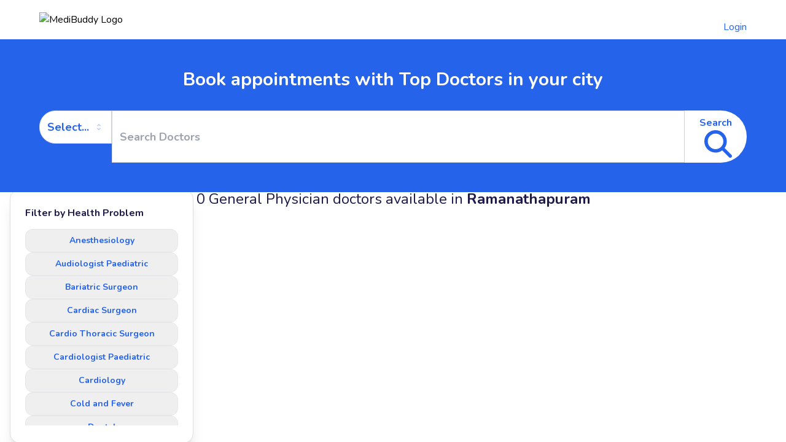

--- FILE ---
content_type: text/html; charset=utf-8
request_url: https://www.medibuddy.in/doctor-consultation/Ramanathapuram/doctor-profile/dr-vallipriya-id47819
body_size: 3742
content:
<!DOCTYPE html><html lang="en"><head><meta charSet="utf-8"/><meta name="viewport" content="width=device-width, initial-scale=1"/><link rel="stylesheet" href="/doctor-consultation/_next/static/css/76806cd067d523c3.css" data-precedence="next"/><link rel="stylesheet" href="/doctor-consultation/_next/static/css/59b028e5158b7fb0.css" data-precedence="next"/><link rel="stylesheet" href="/doctor-consultation/_next/static/css/451fddb4a063c1b9.css" data-precedence="next"/><link rel="preload" as="script" fetchPriority="low" href="/doctor-consultation/_next/static/chunks/webpack-a07a889b7c61dece.js"/><script src="/doctor-consultation/_next/static/chunks/0d0b2e21-6b948ae7e62a334e.js" async=""></script><script src="/doctor-consultation/_next/static/chunks/716-b791deac6206919b.js" async=""></script><script src="/doctor-consultation/_next/static/chunks/main-app-45c44351e15eb65e.js" async=""></script><script src="/doctor-consultation/_next/static/chunks/bf4e4070-183ddee84c4c6983.js" async=""></script><script src="/doctor-consultation/_next/static/chunks/29-63223e5aa19cdc05.js" async=""></script><script src="/doctor-consultation/_next/static/chunks/510-4c6967e8517cb767.js" async=""></script><script src="/doctor-consultation/_next/static/chunks/374-b944aaeb139bc755.js" async=""></script><script src="/doctor-consultation/_next/static/chunks/521-6257fb1f413be42e.js" async=""></script><script src="/doctor-consultation/_next/static/chunks/app/layout-3fafe1ec8509a98a.js" async=""></script><script src="/doctor-consultation/_next/static/chunks/fe56b05f-7d608db1573db89f.js" async=""></script><script src="/doctor-consultation/_next/static/chunks/607-78af8c8fd295c206.js" async=""></script><script src="/doctor-consultation/_next/static/chunks/165-226ce6dad9a33aaf.js" async=""></script><script src="/doctor-consultation/_next/static/chunks/248-ca9a721e1c3a274f.js" async=""></script><script src="/doctor-consultation/_next/static/chunks/app/%5Bcity%5D/doctor-profile/%5BdoctorId%5D/page-520a5ac5d5498528.js" async=""></script><title>Offline Consultation</title><meta name="description" content="Offline Consultation"/><meta name="robots" content="index, follow"/><meta name="next-size-adjust"/><script src="/doctor-consultation/_next/static/chunks/polyfills-42372ed130431b0a.js" noModule=""></script></head><body class="__className_fbf90c"><div><div class="z-10 fixed top-0 w-full "><div class="flex flex-col bg-white"><span class="flex flex-col items-center bg-white"><div class="self-stretch flex w-full flex-col justify-center items-center px-16 py-4 max-md:max-w-full max-md:px-5"><div class="flex w-full max-w-[76.875rem] justify-between gap-5 items-start max-md:max-w-full max-md:flex-wrap"><a tabindex="0" href="https://www.medibuddy.in/"><img loading="lazy" src="https://views.medibuddy.in/doctor-profile/medibuddy-logo.webp" alt="MediBuddy Logo" class="aspect-[4.69] object-contain object-center w-[10.25rem] justify-center items-center overflow-hidden shrink-0 max-w-full mt-1"/></a><div class="self-stretch flex justify-between gap-5 items-start"><div><a href="https://www.medibuddy.in/register"><h2 class="text-blue-600 pt-4 cursor-pointer">Login</h2></a></div></div></div></div></span></div></div><html lang="en"><body class="__className_fbf90c"></div><script src="/doctor-consultation/_next/static/chunks/webpack-a07a889b7c61dece.js" async=""></script></body></html><script>(self.__next_f=self.__next_f||[]).push([0]);self.__next_f.push([2,null])</script><script>self.__next_f.push([1,"1:HL[\"/doctor-consultation/_next/static/media/ee40bb094c99a29a-s.p.woff2\",\"font\",{\"crossOrigin\":\"\",\"type\":\"font/woff2\"}]\n2:HL[\"/doctor-consultation/_next/static/css/76806cd067d523c3.css\",\"style\"]\n3:HL[\"/doctor-consultation/_next/static/css/59b028e5158b7fb0.css\",\"style\"]\n4:HL[\"/doctor-consultation/_next/static/css/451fddb4a063c1b9.css\",\"style\"]\n"])</script><script>self.__next_f.push([1,"5:I[56410,[],\"\"]\n8:I[5402,[],\"\"]\nb:I[25878,[],\"\"]\nc:I[1334,[\"960\",\"static/chunks/bf4e4070-183ddee84c4c6983.js\",\"29\",\"static/chunks/29-63223e5aa19cdc05.js\",\"510\",\"static/chunks/510-4c6967e8517cb767.js\",\"374\",\"static/chunks/374-b944aaeb139bc755.js\",\"521\",\"static/chunks/521-6257fb1f413be42e.js\",\"185\",\"static/chunks/app/layout-3fafe1ec8509a98a.js\"],\"default\"]\ne:I[47374,[\"960\",\"static/chunks/bf4e4070-183ddee84c4c6983.js\",\"29\",\"static/chunks/29-63223e5aa19cdc05.js\",\"510\",\"static/chunks/510-4c6967e8517cb767.js\",\"374\",\"static/chunks/374-b944aaeb139bc755.js\",\"521\",\"static/chunks/521-6257fb1f413be42e.js\",\"185\",\"static/chunks/app/layout-3fafe1ec8509a98a.js\"],\"\"]\n10:I[28317,[],\"\"]\n9:[\"city\",\"Ramanathapuram\",\"d\"]\na:[\"doctorId\",\"dr-vallipriya-id47819\",\"d\"]\n11:[]\n"])</script><script>self.__next_f.push([1,"0:[\"$\",\"$L5\",null,{\"buildId\":\"NnOcucT-k3MVvK0ksGc8h\",\"assetPrefix\":\"/doctor-consultation\",\"urlParts\":[\"\",\"Ramanathapuram\",\"doctor-profile\",\"dr-vallipriya-id47819\"],\"initialTree\":[\"\",{\"children\":[[\"city\",\"Ramanathapuram\",\"d\"],{\"children\":[\"doctor-profile\",{\"children\":[[\"doctorId\",\"dr-vallipriya-id47819\",\"d\"],{\"children\":[\"__PAGE__?{\\\"viewType\\\":\\\"Web\\\"}\",{}]}]}]}]},\"$undefined\",\"$undefined\",true],\"initialSeedData\":[\"\",{\"children\":[[\"city\",\"Ramanathapuram\",\"d\"],{\"children\":[\"doctor-profile\",{\"children\":[[\"doctorId\",\"dr-vallipriya-id47819\",\"d\"],{\"children\":[\"__PAGE__\",{},[[\"$L6\",\"$L7\",[[\"$\",\"link\",\"0\",{\"rel\":\"stylesheet\",\"href\":\"/doctor-consultation/_next/static/css/451fddb4a063c1b9.css\",\"precedence\":\"next\",\"crossOrigin\":\"$undefined\"}]]],null],null]},[[[[\"$\",\"link\",\"0\",{\"rel\":\"stylesheet\",\"href\":\"/doctor-consultation/_next/static/css/59b028e5158b7fb0.css\",\"precedence\":\"next\",\"crossOrigin\":\"$undefined\"}]],[\"$\",\"html\",null,{\"lang\":\"en\",\"children\":[\"$\",\"body\",null,{\"className\":\"__className_fbf90c\",\"children\":[\"$\",\"$L8\",null,{\"parallelRouterKey\":\"children\",\"segmentPath\":[\"children\",\"$9\",\"children\",\"doctor-profile\",\"children\",\"$a\",\"children\"],\"error\":\"$undefined\",\"errorStyles\":\"$undefined\",\"errorScripts\":\"$undefined\",\"template\":[\"$\",\"$Lb\",null,{}],\"templateStyles\":\"$undefined\",\"templateScripts\":\"$undefined\",\"notFound\":\"$undefined\",\"notFoundStyles\":\"$undefined\"}]}]}]],null],null]},[null,[\"$\",\"$L8\",null,{\"parallelRouterKey\":\"children\",\"segmentPath\":[\"children\",\"$9\",\"children\",\"doctor-profile\",\"children\"],\"error\":\"$undefined\",\"errorStyles\":\"$undefined\",\"errorScripts\":\"$undefined\",\"template\":[\"$\",\"$Lb\",null,{}],\"templateStyles\":\"$undefined\",\"templateScripts\":\"$undefined\",\"notFound\":\"$undefined\",\"notFoundStyles\":\"$undefined\"}]],null]},[null,[\"$\",\"$L8\",null,{\"parallelRouterKey\":\"children\",\"segmentPath\":[\"children\",\"$9\",\"children\"],\"error\":\"$undefined\",\"errorStyles\":\"$undefined\",\"errorScripts\":\"$undefined\",\"template\":[\"$\",\"$Lb\",null,{}],\"templateStyles\":\"$undefined\",\"templateScripts\":\"$undefined\",\"notFound\":\"$undefined\",\"notFoundStyles\":\"$undefined\"}]],null]},[[[[\"$\",\"link\",\"0\",{\"rel\":\"stylesheet\",\"href\":\"/doctor-consultation/_next/static/css/76806cd067d523c3.css\",\"precedence\":\"next\",\"crossOrigin\":\"$undefined\"}]],[\"$\",\"html\",null,{\"lang\":\"en\",\"children\":[null,[\"$\",\"$Lc\",null,{}],[\"$\",\"body\",null,{\"className\":\"__className_fbf90c\",\"children\":[\"$\",\"div\",null,{\"children\":[[\"$\",\"div\",null,{\"className\":\"z-10 fixed top-0 w-full \",\"children\":\"$Ld\"}],[\"$\",\"$L8\",null,{\"parallelRouterKey\":\"children\",\"segmentPath\":[\"children\"],\"error\":\"$undefined\",\"errorStyles\":\"$undefined\",\"errorScripts\":\"$undefined\",\"template\":[\"$\",\"$Lb\",null,{}],\"templateStyles\":\"$undefined\",\"templateScripts\":\"$undefined\",\"notFound\":[\"$\",\"div\",null,{\"className\":\"text-center mb-8 mt-28\",\"children\":[[\"$\",\"img\",null,{\"src\":\"https://views.medibuddy.in/doctor-profile/panda.webp\",\"alt\":\"Error Image\",\"className\":\"mx-auto mt-4 mb-12\"}],[\"$\",\"h2\",null,{\"tabIndex\":0,\"className\":\"text-3xl font-bold mb-2\",\"children\":\"404 - Not Found\"}],[\"$\",\"p\",null,{\"tabIndex\":0,\"className\":\"text-lg text-gray-600 mb-4\",\"children\":\"Could not find the requested resource.\"}],[\"$\",\"$Le\",null,{\"tabIndex\":0,\"href\":\"https://www.medibuddy.in/\",\"className\":\"text-blue-600 hover:underline\",\"children\":\"Go back to home page\"}]]}],\"notFoundStyles\":[[\"$\",\"link\",\"0\",{\"rel\":\"stylesheet\",\"href\":\"/doctor-consultation/_next/static/css/451fddb4a063c1b9.css\",\"precedence\":\"next\",\"crossOrigin\":\"$undefined\"}]]}]]}]}]]}]],null],null],\"couldBeIntercepted\":false,\"initialHead\":[null,\"$Lf\"],\"globalErrorComponent\":\"$10\",\"missingSlots\":\"$W11\"}]\n"])</script><script>self.__next_f.push([1,"12:I[6968,[\"960\",\"static/chunks/bf4e4070-183ddee84c4c6983.js\",\"29\",\"static/chunks/29-63223e5aa19cdc05.js\",\"510\",\"static/chunks/510-4c6967e8517cb767.js\",\"374\",\"static/chunks/374-b944aaeb139bc755.js\",\"521\",\"static/chunks/521-6257fb1f413be42e.js\",\"185\",\"static/chunks/app/layout-3fafe1ec8509a98a.js\"],\"default\"]\n13:I[53160,[\"960\",\"static/chunks/bf4e4070-183ddee84c4c6983.js\",\"29\",\"static/chunks/29-63223e5aa19cdc05.js\",\"510\",\"static/chunks/510-4c6967e8517cb767.js\",\"374\",\"static/chunks/374-b944aaeb139bc755.js\",\"521\",\"static/chunks/521-6257fb1f413be42e.js\",\"185\",\"static/chunks/app/layout-3fafe1ec8509a98a.js\"],\"default\"]\nd:[\"$\",\"div\",null,{\"className\":\"flex flex-col bg-white\",\"children\":[\"$\",\"span\",null,{\"className\":\"flex flex-col items-center bg-white\",\"children\":[\"$\",\"div\",null,{\"className\":\"self-stretch flex w-full flex-col justify-center items-center px-16 py-4 max-md:max-w-full max-md:px-5\",\"children\":[\"$\",\"div\",null,{\"className\":\"flex w-full max-w-[76.875rem] justify-between gap-5 items-start max-md:max-w-full max-md:flex-wrap\",\"children\":[[\"$\",\"$Le\",null,{\"tabIndex\":0,\"href\":\"https://www.medibuddy.in/\",\"children\":[\"$\",\"img\",null,{\"loading\":\"lazy\",\"src\":\"https://views.medibuddy.in/doctor-profile/medibuddy-logo.webp\",\"alt\":\"MediBuddy Logo\",\"className\":\"aspect-[4.69] object-contain object-center w-[10.25rem] justify-center items-center overflow-hidden shrink-0 max-w-full mt-1\"}]}],[\"$\",\"$L12\",null,{\"offlineConsultsCities\":[]}],[\"$\",\"div\",null,{\"className\":\"self-stretch flex justify-between gap-5 items-start\",\"children\":[\"$\",\"$L13\",null,{}]}]]}]}]}]}]\n"])</script><script>self.__next_f.push([1,"14:I[35147,[\"312\",\"static/chunks/fe56b05f-7d608db1573db89f.js\",\"607\",\"static/chunks/607-78af8c8fd295c206.js\",\"29\",\"static/chunks/29-63223e5aa19cdc05.js\",\"165\",\"static/chunks/165-226ce6dad9a33aaf.js\",\"248\",\"static/chunks/248-ca9a721e1c3a274f.js\",\"950\",\"static/chunks/app/%5Bcity%5D/doctor-profile/%5BdoctorId%5D/page-520a5ac5d5498528.js\"],\"default\"]\n7:[\"$\",\"$L14\",null,{\"city\":\"Ramanathapuram\"}]\nf:[[\"$\",\"meta\",\"0\",{\"name\":\"viewport\",\"content\":\"width=device-width, initial-scale=1\"}],[\"$\",\"meta\",\"1\",{\"charSet\":\"utf-8\"}],[\"$\",\"title\",\"2\",{\"children\":\"Offline Consultation\"}],[\"$\",\"meta\",\"3\",{\"name\":\"description\",\"content\":\"Offline Consultation\"}],[\"$\",\"meta\",\"4\",{\"name\":\"robots\",\"content\":\"index, follow\"}],[\"$\",\"meta\",\"5\",{\"name\":\"next-size-adjust\"}]]\n6:null\n"])</script></body></html>

--- FILE ---
content_type: text/html; charset=utf-8
request_url: https://www.medibuddy.in/doctor-consultation/Ramanathapuram/General-Physician
body_size: 12374
content:
<!DOCTYPE html><html lang="en"><head><meta charSet="utf-8"/><meta name="viewport" content="width=device-width, initial-scale=1"/><link rel="stylesheet" href="/doctor-consultation/_next/static/css/76806cd067d523c3.css" data-precedence="next"/><link rel="stylesheet" href="/doctor-consultation/_next/static/css/451fddb4a063c1b9.css" data-precedence="next"/><link rel="preload" as="script" fetchPriority="low" href="/doctor-consultation/_next/static/chunks/webpack-a07a889b7c61dece.js"/><script src="/doctor-consultation/_next/static/chunks/0d0b2e21-6b948ae7e62a334e.js" async=""></script><script src="/doctor-consultation/_next/static/chunks/716-b791deac6206919b.js" async=""></script><script src="/doctor-consultation/_next/static/chunks/main-app-45c44351e15eb65e.js" async=""></script><script src="/doctor-consultation/_next/static/chunks/bf4e4070-183ddee84c4c6983.js" async=""></script><script src="/doctor-consultation/_next/static/chunks/29-63223e5aa19cdc05.js" async=""></script><script src="/doctor-consultation/_next/static/chunks/510-4c6967e8517cb767.js" async=""></script><script src="/doctor-consultation/_next/static/chunks/374-b944aaeb139bc755.js" async=""></script><script src="/doctor-consultation/_next/static/chunks/521-6257fb1f413be42e.js" async=""></script><script src="/doctor-consultation/_next/static/chunks/app/layout-3fafe1ec8509a98a.js" async=""></script><script src="/doctor-consultation/_next/static/chunks/e647740d-bc0f50966547f043.js" async=""></script><script src="/doctor-consultation/_next/static/chunks/607-78af8c8fd295c206.js" async=""></script><script src="/doctor-consultation/_next/static/chunks/165-226ce6dad9a33aaf.js" async=""></script><script src="/doctor-consultation/_next/static/chunks/833-7fb99c331de5b312.js" async=""></script><script src="/doctor-consultation/_next/static/chunks/app/%5Bcity%5D/%5Btopic%5D/page-f30e6f636ee18dd9.js" async=""></script><title>General-Physician doctors in Ramanathapuram | MediBuddy</title><meta name="description" content="Find the Top General-Physician doctors Near You in Ramanathapuram. Book appointments, view fees, check doctor timings and availability, phone number, and experience with MediBuddy."/><meta name="application-name" content="MediBuddy"/><meta name="keywords" content="General-Physician, Ramanathapuram, doctor appointment, book consultation, medical consultation, healthcare, MediBuddy, General-Physician specialist, doctors near me, Ramanathapuram healthcare"/><meta name="publisher" content="MediBuddy"/><meta name="robots" content="index, follow"/><meta name="googlebot" content="index, follow, max-video-preview:-1, max-image-preview:large, max-snippet:-1"/><meta name="page-topic" content="General-Physician consultation"/><meta name="page-type" content="Speciality Listing"/><meta name="audience" content="Patients seeking medical consultation"/><meta name="geo.region" content="IN-Ramanathapuram"/><meta name="geo.placename" content="Ramanathapuram"/><link rel="canonical" href="/offlineConsult/Ramanathapuram/General-Physician"/><meta property="og:title" content="General-Physician doctors in Ramanathapuram | MediBuddy"/><meta property="og:description" content="Find the Top General-Physician doctors Near You in Ramanathapuram. Book appointments, view fees, check doctor timings and availability, phone number, and experience with MediBuddy."/><meta property="og:url" content="https://www.medibuddy.in/offlineConsult/Ramanathapuram/General-Physician"/><meta property="og:site_name" content="MediBuddy"/><meta property="og:locale" content="en_IN"/><meta property="og:image" content="https://www.medibuddy.in/images/medibuddy-og-image.jpg"/><meta property="og:image:width" content="1200"/><meta property="og:image:height" content="630"/><meta property="og:image:alt" content="General-Physician doctors in Ramanathapuram - MediBuddy"/><meta property="og:type" content="website"/><meta name="twitter:card" content="summary_large_image"/><meta name="twitter:site" content="@MediBuddyIN"/><meta name="twitter:creator" content="@MediBuddyIN"/><meta name="twitter:title" content="General-Physician doctors in Ramanathapuram | MediBuddy"/><meta name="twitter:description" content="Find the Top General-Physician doctors Near You in Ramanathapuram. Book appointments, view fees, check doctor timings and availability, phone number, and experience with MediBuddy."/><meta name="twitter:image" content="https://www.medibuddy.in/images/medibuddy-og-image.jpg"/><meta property="al:ios:app_store_id" content="946666981"/><meta property="al:ios:url" content="https://www.medibuddy.in/offlineConsult/Ramanathapuram/General-Physician"/><meta property="al:android:package" content="in.medibuddy"/><meta property="al:android:url" content="https://www.medibuddy.in/offlineConsult/Ramanathapuram/General-Physician"/><meta name="next-size-adjust"/><script src="/doctor-consultation/_next/static/chunks/polyfills-42372ed130431b0a.js" noModule=""></script></head><body class="__className_fbf90c"><div><div class="z-10 fixed top-0 w-full "><div class="flex flex-col bg-white"><span class="flex flex-col items-center bg-white"><div class="self-stretch flex w-full flex-col justify-center items-center px-16 py-4 max-md:max-w-full max-md:px-5"><div class="flex w-full max-w-[76.875rem] justify-between gap-5 items-start max-md:max-w-full max-md:flex-wrap"><a tabindex="0" href="https://www.medibuddy.in/"><img loading="lazy" src="https://views.medibuddy.in/doctor-profile/medibuddy-logo.webp" alt="MediBuddy Logo" class="aspect-[4.69] object-contain object-center w-[10.25rem] justify-center items-center overflow-hidden shrink-0 max-w-full mt-1"/></a><div class="self-stretch flex justify-between gap-5 items-start"><div><a href="https://www.medibuddy.in/register"><h2 class="text-blue-600 pt-4 cursor-pointer">Login</h2></a></div></div></div></div></span></div></div><div class="mt-72 flex flex-col bg-white"><div class="z-10 fixed top-72 w-full block md:hidden"><div dir="ltr" class="relative overflow-hidden bg-white ml-2 mr-2 mt-1 whitespace-normal rounded-md border" style="position:relative;--radix-scroll-area-corner-width:0px;--radix-scroll-area-corner-height:0px"><style>[data-radix-scroll-area-viewport]{scrollbar-width:none;-ms-overflow-style:none;-webkit-overflow-scrolling:touch;}[data-radix-scroll-area-viewport]::-webkit-scrollbar{display:none}</style><div data-radix-scroll-area-viewport="" class="h-full w-full rounded-[inherit]" style="overflow-x:hidden;overflow-y:hidden"><div style="min-width:100%;display:table"><div class="flex w-max space-x-4"><div class="shrink-0"><div tabindex="0" class="border border-solid border-light_gray rounded-md p-3 cursor-pointer " data-name="OFFLINE_DOCTOR_LISTING_SPECIALITY_BUTTON" id="Anesthesiology"><p class="text-lg">Anesthesiology</p></div></div><div class="shrink-0"><div tabindex="0" class="border border-solid border-light_gray rounded-md p-3 cursor-pointer " data-name="OFFLINE_DOCTOR_LISTING_SPECIALITY_BUTTON" id="Audiologist Paediatric"><p class="text-lg">Audiologist Paediatric</p></div></div><div class="shrink-0"><div tabindex="0" class="border border-solid border-light_gray rounded-md p-3 cursor-pointer " data-name="OFFLINE_DOCTOR_LISTING_SPECIALITY_BUTTON" id="Bariatric Surgeon"><p class="text-lg">Bariatric Surgeon</p></div></div><div class="shrink-0"><div tabindex="0" class="border border-solid border-light_gray rounded-md p-3 cursor-pointer " data-name="OFFLINE_DOCTOR_LISTING_SPECIALITY_BUTTON" id="Cardiac Surgeon"><p class="text-lg">Cardiac Surgeon</p></div></div><div class="shrink-0"><div tabindex="0" class="border border-solid border-light_gray rounded-md p-3 cursor-pointer " data-name="OFFLINE_DOCTOR_LISTING_SPECIALITY_BUTTON" id="Cardio Thoracic Surgeon"><p class="text-lg">Cardio Thoracic Surgeon</p></div></div><div class="shrink-0"><div tabindex="0" class="border border-solid border-light_gray rounded-md p-3 cursor-pointer " data-name="OFFLINE_DOCTOR_LISTING_SPECIALITY_BUTTON" id="Cardiologist Paediatric"><p class="text-lg">Cardiologist Paediatric</p></div></div><div class="shrink-0"><div tabindex="0" class="border border-solid border-light_gray rounded-md p-3 cursor-pointer " data-name="OFFLINE_DOCTOR_LISTING_SPECIALITY_BUTTON" id="Cardiology"><p class="text-lg">Cardiology</p></div></div><div class="shrink-0"><div tabindex="0" class="border border-solid border-light_gray rounded-md p-3 cursor-pointer " data-name="OFFLINE_DOCTOR_LISTING_SPECIALITY_BUTTON" id="Cold and Fever"><p class="text-lg">Cold and Fever</p></div></div><div class="shrink-0"><div tabindex="0" class="border border-solid border-light_gray rounded-md p-3 cursor-pointer " data-name="OFFLINE_DOCTOR_LISTING_SPECIALITY_BUTTON" id="Dental"><p class="text-lg">Dental</p></div></div><div class="shrink-0"><div tabindex="0" class="border border-solid border-light_gray rounded-md p-3 cursor-pointer " data-name="OFFLINE_DOCTOR_LISTING_SPECIALITY_BUTTON" id="Dentist Paediatric"><p class="text-lg">Dentist Paediatric</p></div></div><div class="shrink-0"><div tabindex="0" class="border border-solid border-light_gray rounded-md p-3 cursor-pointer " data-name="OFFLINE_DOCTOR_LISTING_SPECIALITY_BUTTON" id="Dermatologist Paediatric"><p class="text-lg">Dermatologist Paediatric</p></div></div><div class="shrink-0"><div tabindex="0" class="border border-solid border-light_gray rounded-md p-3 cursor-pointer " data-name="OFFLINE_DOCTOR_LISTING_SPECIALITY_BUTTON" id="Dermatology"><p class="text-lg">Dermatology</p></div></div><div class="shrink-0"><div tabindex="0" class="border border-solid border-light_gray rounded-md p-3 cursor-pointer " data-name="OFFLINE_DOCTOR_LISTING_SPECIALITY_BUTTON" id="Diabetes Consult"><p class="text-lg">Diabetes Consult</p></div></div><div class="shrink-0"><div tabindex="0" class="border border-solid border-light_gray rounded-md p-3 cursor-pointer " data-name="OFFLINE_DOCTOR_LISTING_SPECIALITY_BUTTON" id="Diabetologist"><p class="text-lg">Diabetologist</p></div></div><div class="shrink-0"><div tabindex="0" class="border border-solid border-light_gray rounded-md p-3 cursor-pointer " data-name="OFFLINE_DOCTOR_LISTING_SPECIALITY_BUTTON" id="Ear Nose and Throat"><p class="text-lg">Ear Nose and Throat</p></div></div><div class="shrink-0"><div tabindex="0" class="border border-solid border-light_gray rounded-md p-3 cursor-pointer " data-name="OFFLINE_DOCTOR_LISTING_SPECIALITY_BUTTON" id="Endocrinologist Paediatric"><p class="text-lg">Endocrinologist Paediatric</p></div></div><div class="shrink-0"><div tabindex="0" class="border border-solid border-light_gray rounded-md p-3 cursor-pointer " data-name="OFFLINE_DOCTOR_LISTING_SPECIALITY_BUTTON" id="Endocrinology"><p class="text-lg">Endocrinology</p></div></div><div class="shrink-0"><div tabindex="0" class="border border-solid border-light_gray rounded-md p-3 cursor-pointer " data-name="OFFLINE_DOCTOR_LISTING_SPECIALITY_BUTTON" id="ENT Paediatric"><p class="text-lg">ENT Paediatric</p></div></div><div class="shrink-0"><div tabindex="0" class="border border-solid border-light_gray rounded-md p-3 cursor-pointer " data-name="OFFLINE_DOCTOR_LISTING_SPECIALITY_BUTTON" id="Fissure"><p class="text-lg">Fissure</p></div></div><div class="shrink-0"><div tabindex="0" class="border border-solid border-light_gray rounded-md p-3 cursor-pointer " data-name="OFFLINE_DOCTOR_LISTING_SPECIALITY_BUTTON" id="Gallstones"><p class="text-lg">Gallstones</p></div></div><div class="shrink-0"><div tabindex="0" class="border border-solid border-light_gray rounded-md p-3 cursor-pointer " data-name="OFFLINE_DOCTOR_LISTING_SPECIALITY_BUTTON" id="Gastroenterologist Paediatric"><p class="text-lg">Gastroenterologist Paediatric</p></div></div><div class="shrink-0"><div tabindex="0" class="border border-solid border-light_gray rounded-md p-3 cursor-pointer " data-name="OFFLINE_DOCTOR_LISTING_SPECIALITY_BUTTON" id="Gastroenterology"><p class="text-lg">Gastroenterology</p></div></div><div class="shrink-0"><div tabindex="0" class="border border-solid border-light_gray rounded-md p-3 cursor-pointer " data-name="OFFLINE_DOCTOR_LISTING_SPECIALITY_BUTTON" id="General Physician"><p class="text-lg">General Physician</p></div></div><div class="shrink-0"><div tabindex="0" class="border border-solid border-light_gray rounded-md p-3 cursor-pointer " data-name="OFFLINE_DOCTOR_LISTING_SPECIALITY_BUTTON" id="General Surgery"><p class="text-lg">General Surgery</p></div></div><div class="shrink-0"><div tabindex="0" class="border border-solid border-light_gray rounded-md p-3 cursor-pointer " data-name="OFFLINE_DOCTOR_LISTING_SPECIALITY_BUTTON" id="Geriatric Medicine"><p class="text-lg">Geriatric Medicine</p></div></div><div class="shrink-0"><div tabindex="0" class="border border-solid border-light_gray rounded-md p-3 cursor-pointer " data-name="OFFLINE_DOCTOR_LISTING_SPECIALITY_BUTTON" id="Gynecology"><p class="text-lg">Gynecology</p></div></div><div class="shrink-0"><div tabindex="0" class="border border-solid border-light_gray rounded-md p-3 cursor-pointer " data-name="OFFLINE_DOCTOR_LISTING_SPECIALITY_BUTTON" id="Haemato-Oncologist Paediatric"><p class="text-lg">Haemato-Oncologist Paediatric</p></div></div><div class="shrink-0"><div tabindex="0" class="border border-solid border-light_gray rounded-md p-3 cursor-pointer " data-name="OFFLINE_DOCTOR_LISTING_SPECIALITY_BUTTON" id="Haematology"><p class="text-lg">Haematology</p></div></div><div class="shrink-0"><div tabindex="0" class="border border-solid border-light_gray rounded-md p-3 cursor-pointer " data-name="OFFLINE_DOCTOR_LISTING_SPECIALITY_BUTTON" id="Hair Scalp Care"><p class="text-lg">Hair Scalp Care</p></div></div><div class="shrink-0"><div tabindex="0" class="border border-solid border-light_gray rounded-md p-3 cursor-pointer " data-name="OFFLINE_DOCTOR_LISTING_SPECIALITY_BUTTON" id="Hepatologist"><p class="text-lg">Hepatologist</p></div></div><div class="shrink-0"><div tabindex="0" class="border border-solid border-light_gray rounded-md p-3 cursor-pointer " data-name="OFFLINE_DOCTOR_LISTING_SPECIALITY_BUTTON" id="Infertility"><p class="text-lg">Infertility</p></div></div><div class="shrink-0"><div tabindex="0" class="border border-solid border-light_gray rounded-md p-3 cursor-pointer " data-name="OFFLINE_DOCTOR_LISTING_SPECIALITY_BUTTON" id="Kidney-Stones"><p class="text-lg">Kidney-Stones</p></div></div><div class="shrink-0"><div tabindex="0" class="border border-solid border-light_gray rounded-md p-3 cursor-pointer " data-name="OFFLINE_DOCTOR_LISTING_SPECIALITY_BUTTON" id="Lab Report Analysis"><p class="text-lg">Lab Report Analysis</p></div></div><div class="shrink-0"><div tabindex="0" class="border border-solid border-light_gray rounded-md p-3 cursor-pointer " data-name="OFFLINE_DOCTOR_LISTING_SPECIALITY_BUTTON" id="Lactation Consultant"><p class="text-lg">Lactation Consultant</p></div></div><div class="shrink-0"><div tabindex="0" class="border border-solid border-light_gray rounded-md p-3 cursor-pointer " data-name="OFFLINE_DOCTOR_LISTING_SPECIALITY_BUTTON" id="Lipoma"><p class="text-lg">Lipoma</p></div></div><div class="shrink-0"><div tabindex="0" class="border border-solid border-light_gray rounded-md p-3 cursor-pointer " data-name="OFFLINE_DOCTOR_LISTING_SPECIALITY_BUTTON" id="Nephrologist Paediatric"><p class="text-lg">Nephrologist Paediatric</p></div></div><div class="shrink-0"><div tabindex="0" class="border border-solid border-light_gray rounded-md p-3 cursor-pointer " data-name="OFFLINE_DOCTOR_LISTING_SPECIALITY_BUTTON" id="Nephrology"><p class="text-lg">Nephrology</p></div></div><div class="shrink-0"><div tabindex="0" class="border border-solid border-light_gray rounded-md p-3 cursor-pointer " data-name="OFFLINE_DOCTOR_LISTING_SPECIALITY_BUTTON" id="Neuro Surgeon Paediatric"><p class="text-lg">Neuro Surgeon Paediatric</p></div></div><div class="shrink-0"><div tabindex="0" class="border border-solid border-light_gray rounded-md p-3 cursor-pointer " data-name="OFFLINE_DOCTOR_LISTING_SPECIALITY_BUTTON" id="Neurologist Paediatric"><p class="text-lg">Neurologist Paediatric</p></div></div><div class="shrink-0"><div tabindex="0" class="border border-solid border-light_gray rounded-md p-3 cursor-pointer " data-name="OFFLINE_DOCTOR_LISTING_SPECIALITY_BUTTON" id="Neurology"><p class="text-lg">Neurology</p></div></div><div class="shrink-0"><div tabindex="0" class="border border-solid border-light_gray rounded-md p-3 cursor-pointer " data-name="OFFLINE_DOCTOR_LISTING_SPECIALITY_BUTTON" id="Neurosurgeon"><p class="text-lg">Neurosurgeon</p></div></div><div class="shrink-0"><div tabindex="0" class="border border-solid border-light_gray rounded-md p-3 cursor-pointer " data-name="OFFLINE_DOCTOR_LISTING_SPECIALITY_BUTTON" id="Oncologist Paediatric"><p class="text-lg">Oncologist Paediatric</p></div></div><div class="shrink-0"><div tabindex="0" class="border border-solid border-light_gray rounded-md p-3 cursor-pointer " data-name="OFFLINE_DOCTOR_LISTING_SPECIALITY_BUTTON" id="Oncology"><p class="text-lg">Oncology</p></div></div><div class="shrink-0"><div tabindex="0" class="border border-solid border-light_gray rounded-md p-3 cursor-pointer " data-name="OFFLINE_DOCTOR_LISTING_SPECIALITY_BUTTON" id="Ophthalmologist Paediatric"><p class="text-lg">Ophthalmologist Paediatric</p></div></div><div class="shrink-0"><div tabindex="0" class="border border-solid border-light_gray rounded-md p-3 cursor-pointer " data-name="OFFLINE_DOCTOR_LISTING_SPECIALITY_BUTTON" id="Ophthalmology"><p class="text-lg">Ophthalmology</p></div></div><div class="shrink-0"><div tabindex="0" class="border border-solid border-light_gray rounded-md p-3 cursor-pointer " data-name="OFFLINE_DOCTOR_LISTING_SPECIALITY_BUTTON" id="Orthopaedician Paediatric"><p class="text-lg">Orthopaedician Paediatric</p></div></div><div class="shrink-0"><div tabindex="0" class="border border-solid border-light_gray rounded-md p-3 cursor-pointer " data-name="OFFLINE_DOCTOR_LISTING_SPECIALITY_BUTTON" id="Orthopedics"><p class="text-lg">Orthopedics</p></div></div><div class="shrink-0"><div tabindex="0" class="border border-solid border-light_gray rounded-md p-3 cursor-pointer " data-name="OFFLINE_DOCTOR_LISTING_SPECIALITY_BUTTON" id="Pathology"><p class="text-lg">Pathology</p></div></div><div class="shrink-0"><div tabindex="0" class="border border-solid border-light_gray rounded-md p-3 cursor-pointer " data-name="OFFLINE_DOCTOR_LISTING_SPECIALITY_BUTTON" id="Pediatrics"><p class="text-lg">Pediatrics</p></div></div><div class="shrink-0"><div tabindex="0" class="border border-solid border-light_gray rounded-md p-3 cursor-pointer " data-name="OFFLINE_DOCTOR_LISTING_SPECIALITY_BUTTON" id="Physiotherapist"><p class="text-lg">Physiotherapist</p></div></div><div class="shrink-0"><div tabindex="0" class="border border-solid border-light_gray rounded-md p-3 cursor-pointer " data-name="OFFLINE_DOCTOR_LISTING_SPECIALITY_BUTTON" id="Physiotherapist Paediatric"><p class="text-lg">Physiotherapist Paediatric</p></div></div><div class="shrink-0"><div tabindex="0" class="border border-solid border-light_gray rounded-md p-3 cursor-pointer " data-name="OFFLINE_DOCTOR_LISTING_SPECIALITY_BUTTON" id="Piles"><p class="text-lg">Piles</p></div></div><div class="shrink-0"><div tabindex="0" class="border border-solid border-light_gray rounded-md p-3 cursor-pointer " data-name="OFFLINE_DOCTOR_LISTING_SPECIALITY_BUTTON" id="Plastic Surgeon"><p class="text-lg">Plastic Surgeon</p></div></div><div class="shrink-0"><div tabindex="0" class="border border-solid border-light_gray rounded-md p-3 cursor-pointer " data-name="OFFLINE_DOCTOR_LISTING_SPECIALITY_BUTTON" id="Pregnancy issues"><p class="text-lg">Pregnancy issues</p></div></div><div class="shrink-0"><div tabindex="0" class="border border-solid border-light_gray rounded-md p-3 cursor-pointer " data-name="OFFLINE_DOCTOR_LISTING_SPECIALITY_BUTTON" id="Psychiatrist Paediatric"><p class="text-lg">Psychiatrist Paediatric</p></div></div><div class="shrink-0"><div tabindex="0" class="border border-solid border-light_gray rounded-md p-3 cursor-pointer " data-name="OFFLINE_DOCTOR_LISTING_SPECIALITY_BUTTON" id="Psychiatry"><p class="text-lg">Psychiatry</p></div></div><div class="shrink-0"><div tabindex="0" class="border border-solid border-light_gray rounded-md p-3 cursor-pointer " data-name="OFFLINE_DOCTOR_LISTING_SPECIALITY_BUTTON" id="Psychology"><p class="text-lg">Psychology</p></div></div><div class="shrink-0"><div tabindex="0" class="border border-solid border-light_gray rounded-md p-3 cursor-pointer " data-name="OFFLINE_DOCTOR_LISTING_SPECIALITY_BUTTON" id="Pulmonologist Paediatric"><p class="text-lg">Pulmonologist Paediatric</p></div></div><div class="shrink-0"><div tabindex="0" class="border border-solid border-light_gray rounded-md p-3 cursor-pointer " data-name="OFFLINE_DOCTOR_LISTING_SPECIALITY_BUTTON" id="Pulmonology"><p class="text-lg">Pulmonology</p></div></div><div class="shrink-0"><div tabindex="0" class="border border-solid border-light_gray rounded-md p-3 cursor-pointer " data-name="OFFLINE_DOCTOR_LISTING_SPECIALITY_BUTTON" id="Radiologist"><p class="text-lg">Radiologist</p></div></div><div class="shrink-0"><div tabindex="0" class="border border-solid border-light_gray rounded-md p-3 cursor-pointer " data-name="OFFLINE_DOCTOR_LISTING_SPECIALITY_BUTTON" id="Rheumatologist Paediatric"><p class="text-lg">Rheumatologist Paediatric</p></div></div><div class="shrink-0"><div tabindex="0" class="border border-solid border-light_gray rounded-md p-3 cursor-pointer " data-name="OFFLINE_DOCTOR_LISTING_SPECIALITY_BUTTON" id="Rheumatology"><p class="text-lg">Rheumatology</p></div></div><div class="shrink-0"><div tabindex="0" class="border border-solid border-light_gray rounded-md p-3 cursor-pointer " data-name="OFFLINE_DOCTOR_LISTING_SPECIALITY_BUTTON" id="Sexology"><p class="text-lg">Sexology</p></div></div><div class="shrink-0"><div tabindex="0" class="border border-solid border-light_gray rounded-md p-3 cursor-pointer " data-name="OFFLINE_DOCTOR_LISTING_SPECIALITY_BUTTON" id="Surgeon Paediatric"><p class="text-lg">Surgeon Paediatric</p></div></div><div class="shrink-0"><div tabindex="0" class="border border-solid border-light_gray rounded-md p-3 cursor-pointer " data-name="OFFLINE_DOCTOR_LISTING_SPECIALITY_BUTTON" id="Total-Knee-Replacement"><p class="text-lg">Total-Knee-Replacement</p></div></div><div class="shrink-0"><div tabindex="0" class="border border-solid border-light_gray rounded-md p-3 cursor-pointer " data-name="OFFLINE_DOCTOR_LISTING_SPECIALITY_BUTTON" id="Urology"><p class="text-lg">Urology</p></div></div><div class="shrink-0"><div tabindex="0" class="border border-solid border-light_gray rounded-md p-3 cursor-pointer " data-name="OFFLINE_DOCTOR_LISTING_SPECIALITY_BUTTON" id="Vascular Surgeon"><p class="text-lg">Vascular Surgeon</p></div></div><div class="shrink-0"><div tabindex="0" class="border border-solid border-light_gray rounded-md p-3 cursor-pointer " data-name="OFFLINE_DOCTOR_LISTING_SPECIALITY_BUTTON" id="Weight Management"><p class="text-lg">Weight Management</p></div></div></div></div></div></div></div><div class="z-10 fixed top-16 w-full"><div class="bg-blue-600 text-white font-bold text-center md:py-12 py-2"><div class="container mx-auto"><p tabindex="0" class="text-3xl">Book appointments with Top Doctors in your city</p><div class="container mx-auto mt-8 flex-grow justify-center"><div class="flex flex-col xl:flex-row"><div class="md:flex md:flex-col"><button type="button" class="relative cursor-pointer border border-gray-300 md:rounded-l-full focus:outline-none focus:border-blue-500 bg-white text-blue-600 text-lg pl-3 flex items-center p-3" aria-label="Select a city" aria-expanded="false" aria-controls="city-selector" aria-haspopup="listbox" data-state="closed">Select...<svg width="15" height="15" viewBox="0 0 15 15" fill="none" xmlns="http://www.w3.org/2000/svg" class="ml-2 h-4 w-4 shrink-0 opacity-50"><path d="M4.93179 5.43179C4.75605 5.60753 4.75605 5.89245 4.93179 6.06819C5.10753 6.24392 5.39245 6.24392 5.56819 6.06819L7.49999 4.13638L9.43179 6.06819C9.60753 6.24392 9.89245 6.24392 10.0682 6.06819C10.2439 5.89245 10.2439 5.60753 10.0682 5.43179L7.81819 3.18179C7.73379 3.0974 7.61933 3.04999 7.49999 3.04999C7.38064 3.04999 7.26618 3.0974 7.18179 3.18179L4.93179 5.43179ZM10.0682 9.56819C10.2439 9.39245 10.2439 9.10753 10.0682 8.93179C9.89245 8.75606 9.60753 8.75606 9.43179 8.93179L7.49999 10.8636L5.56819 8.93179C5.39245 8.75606 5.10753 8.75606 4.93179 8.93179C4.75605 9.10753 4.75605 9.39245 4.93179 9.56819L7.18179 11.8182C7.35753 11.9939 7.64245 11.9939 7.81819 11.8182L10.0682 9.56819Z" fill="currentColor" fill-rule="evenodd" clip-rule="evenodd"></path></svg></button></div><div class="xl:flex-grow flex md:flex-row sm:flex-row"><label for="searchInput" class="sr-only">Search</label><input id="searchInput" type="text" placeholder="Search Doctors" class="prevent-zoom -3 flex-grow border border-gray-300 rounded-l-none focus:outline-none focus:border-blue-500 text-black text-lg pl-3" value=""/><button type="button" class="md:px-6 md:py-2 bg-white text-blue-600 md:rounded-r-full focus:outline-none" id="" name="OFFLINE_DOCTOR_LISTING_SEARCH_BUTTON">Search<!-- --> <svg data-prefix="fas" data-icon="magnifying-glass" class="svg-inline--fa fa-magnifying-glass ml-2" role="img" viewBox="0 0 512 512" aria-hidden="true"><path fill="currentColor" d="M416 208c0 45.9-14.9 88.3-40 122.7L502.6 457.4c12.5 12.5 12.5 32.8 0 45.3s-32.8 12.5-45.3 0L330.7 376c-34.4 25.2-76.8 40-122.7 40C93.1 416 0 322.9 0 208S93.1 0 208 0S416 93.1 416 208zM208 352a144 144 0 1 0 0-288 144 144 0 1 0 0 288z"></path></svg></button></div></div></div></div></div></div><div class="flex flex-col bg-white"><div class="self-center mt-5 w-full max-w-[78rem] max-md:max-w-full"><div class="flex gap-5 max-md:flex-col max-md:gap-0 max-md:"><div class="fixed hidden md:block"><div class="flex flex-col px-6 py-7 mx-auto w-full bg-white rounded-2xl border border-solid shadow-xl border-[color:var(--Grayscale-Gray-5,#E0E0E0)] max-md:px-5 max-md:mt-6"><h2 tabindex="0" class="text-base font-bold leading-5 text-indigo-950">Filter by Health Problem</h2><div class="flex flex-col gap-1 mt-4 text-sm font-bold leading-5 text-blue-600 whitespace-normal max-h-80 overflow-y-auto"><div class="flex flex-col flex-1"><button class="justify-center px-4 py-2 rounded-xl border border-solid cursor-pointer " id="Anesthesiology" name="OFFLINE_DOCTOR_LISTING_SPECIALITY_BUTTON">Anesthesiology</button></div><div class="flex flex-col flex-1"><button class="justify-center px-4 py-2 rounded-xl border border-solid cursor-pointer " id="Audiologist Paediatric" name="OFFLINE_DOCTOR_LISTING_SPECIALITY_BUTTON">Audiologist Paediatric</button></div><div class="flex flex-col flex-1"><button class="justify-center px-4 py-2 rounded-xl border border-solid cursor-pointer " id="Bariatric Surgeon" name="OFFLINE_DOCTOR_LISTING_SPECIALITY_BUTTON">Bariatric Surgeon</button></div><div class="flex flex-col flex-1"><button class="justify-center px-4 py-2 rounded-xl border border-solid cursor-pointer " id="Cardiac Surgeon" name="OFFLINE_DOCTOR_LISTING_SPECIALITY_BUTTON">Cardiac Surgeon</button></div><div class="flex flex-col flex-1"><button class="justify-center px-4 py-2 rounded-xl border border-solid cursor-pointer " id="Cardio Thoracic Surgeon" name="OFFLINE_DOCTOR_LISTING_SPECIALITY_BUTTON">Cardio Thoracic Surgeon</button></div><div class="flex flex-col flex-1"><button class="justify-center px-4 py-2 rounded-xl border border-solid cursor-pointer " id="Cardiologist Paediatric" name="OFFLINE_DOCTOR_LISTING_SPECIALITY_BUTTON">Cardiologist Paediatric</button></div><div class="flex flex-col flex-1"><button class="justify-center px-4 py-2 rounded-xl border border-solid cursor-pointer " id="Cardiology" name="OFFLINE_DOCTOR_LISTING_SPECIALITY_BUTTON">Cardiology</button></div><div class="flex flex-col flex-1"><button class="justify-center px-4 py-2 rounded-xl border border-solid cursor-pointer " id="Cold and Fever" name="OFFLINE_DOCTOR_LISTING_SPECIALITY_BUTTON">Cold and Fever</button></div><div class="flex flex-col flex-1"><button class="justify-center px-4 py-2 rounded-xl border border-solid cursor-pointer " id="Dental" name="OFFLINE_DOCTOR_LISTING_SPECIALITY_BUTTON">Dental</button></div><div class="flex flex-col flex-1"><button class="justify-center px-4 py-2 rounded-xl border border-solid cursor-pointer " id="Dentist Paediatric" name="OFFLINE_DOCTOR_LISTING_SPECIALITY_BUTTON">Dentist Paediatric</button></div><div class="flex flex-col flex-1"><button class="justify-center px-4 py-2 rounded-xl border border-solid cursor-pointer " id="Dermatologist Paediatric" name="OFFLINE_DOCTOR_LISTING_SPECIALITY_BUTTON">Dermatologist Paediatric</button></div><div class="flex flex-col flex-1"><button class="justify-center px-4 py-2 rounded-xl border border-solid cursor-pointer " id="Dermatology" name="OFFLINE_DOCTOR_LISTING_SPECIALITY_BUTTON">Dermatology</button></div><div class="flex flex-col flex-1"><button class="justify-center px-4 py-2 rounded-xl border border-solid cursor-pointer " id="Diabetes Consult" name="OFFLINE_DOCTOR_LISTING_SPECIALITY_BUTTON">Diabetes Consult</button></div><div class="flex flex-col flex-1"><button class="justify-center px-4 py-2 rounded-xl border border-solid cursor-pointer " id="Diabetologist" name="OFFLINE_DOCTOR_LISTING_SPECIALITY_BUTTON">Diabetologist</button></div><div class="flex flex-col flex-1"><button class="justify-center px-4 py-2 rounded-xl border border-solid cursor-pointer " id="Ear Nose and Throat" name="OFFLINE_DOCTOR_LISTING_SPECIALITY_BUTTON">Ear Nose and Throat</button></div><div class="flex flex-col flex-1"><button class="justify-center px-4 py-2 rounded-xl border border-solid cursor-pointer " id="Endocrinologist Paediatric" name="OFFLINE_DOCTOR_LISTING_SPECIALITY_BUTTON">Endocrinologist Paediatric</button></div><div class="flex flex-col flex-1"><button class="justify-center px-4 py-2 rounded-xl border border-solid cursor-pointer " id="Endocrinology" name="OFFLINE_DOCTOR_LISTING_SPECIALITY_BUTTON">Endocrinology</button></div><div class="flex flex-col flex-1"><button class="justify-center px-4 py-2 rounded-xl border border-solid cursor-pointer " id="ENT Paediatric" name="OFFLINE_DOCTOR_LISTING_SPECIALITY_BUTTON">ENT Paediatric</button></div><div class="flex flex-col flex-1"><button class="justify-center px-4 py-2 rounded-xl border border-solid cursor-pointer " id="Fissure" name="OFFLINE_DOCTOR_LISTING_SPECIALITY_BUTTON">Fissure</button></div><div class="flex flex-col flex-1"><button class="justify-center px-4 py-2 rounded-xl border border-solid cursor-pointer " id="Gallstones" name="OFFLINE_DOCTOR_LISTING_SPECIALITY_BUTTON">Gallstones</button></div><div class="flex flex-col flex-1"><button class="justify-center px-4 py-2 rounded-xl border border-solid cursor-pointer " id="Gastroenterologist Paediatric" name="OFFLINE_DOCTOR_LISTING_SPECIALITY_BUTTON">Gastroenterologist Paediatric</button></div><div class="flex flex-col flex-1"><button class="justify-center px-4 py-2 rounded-xl border border-solid cursor-pointer " id="Gastroenterology" name="OFFLINE_DOCTOR_LISTING_SPECIALITY_BUTTON">Gastroenterology</button></div><div class="flex flex-col flex-1"><button class="justify-center px-4 py-2 rounded-xl border border-solid cursor-pointer " id="General Physician" name="OFFLINE_DOCTOR_LISTING_SPECIALITY_BUTTON">General Physician</button></div><div class="flex flex-col flex-1"><button class="justify-center px-4 py-2 rounded-xl border border-solid cursor-pointer " id="General Surgery" name="OFFLINE_DOCTOR_LISTING_SPECIALITY_BUTTON">General Surgery</button></div><div class="flex flex-col flex-1"><button class="justify-center px-4 py-2 rounded-xl border border-solid cursor-pointer " id="Geriatric Medicine" name="OFFLINE_DOCTOR_LISTING_SPECIALITY_BUTTON">Geriatric Medicine</button></div><div class="flex flex-col flex-1"><button class="justify-center px-4 py-2 rounded-xl border border-solid cursor-pointer " id="Gynecology" name="OFFLINE_DOCTOR_LISTING_SPECIALITY_BUTTON">Gynecology</button></div><div class="flex flex-col flex-1"><button class="justify-center px-4 py-2 rounded-xl border border-solid cursor-pointer " id="Haemato-Oncologist Paediatric" name="OFFLINE_DOCTOR_LISTING_SPECIALITY_BUTTON">Haemato-Oncologist Paediatric</button></div><div class="flex flex-col flex-1"><button class="justify-center px-4 py-2 rounded-xl border border-solid cursor-pointer " id="Haematology" name="OFFLINE_DOCTOR_LISTING_SPECIALITY_BUTTON">Haematology</button></div><div class="flex flex-col flex-1"><button class="justify-center px-4 py-2 rounded-xl border border-solid cursor-pointer " id="Hair Scalp Care" name="OFFLINE_DOCTOR_LISTING_SPECIALITY_BUTTON">Hair Scalp Care</button></div><div class="flex flex-col flex-1"><button class="justify-center px-4 py-2 rounded-xl border border-solid cursor-pointer " id="Hepatologist" name="OFFLINE_DOCTOR_LISTING_SPECIALITY_BUTTON">Hepatologist</button></div><div class="flex flex-col flex-1"><button class="justify-center px-4 py-2 rounded-xl border border-solid cursor-pointer " id="Infertility" name="OFFLINE_DOCTOR_LISTING_SPECIALITY_BUTTON">Infertility</button></div><div class="flex flex-col flex-1"><button class="justify-center px-4 py-2 rounded-xl border border-solid cursor-pointer " id="Kidney-Stones" name="OFFLINE_DOCTOR_LISTING_SPECIALITY_BUTTON">Kidney-Stones</button></div><div class="flex flex-col flex-1"><button class="justify-center px-4 py-2 rounded-xl border border-solid cursor-pointer " id="Lab Report Analysis" name="OFFLINE_DOCTOR_LISTING_SPECIALITY_BUTTON">Lab Report Analysis</button></div><div class="flex flex-col flex-1"><button class="justify-center px-4 py-2 rounded-xl border border-solid cursor-pointer " id="Lactation Consultant" name="OFFLINE_DOCTOR_LISTING_SPECIALITY_BUTTON">Lactation Consultant</button></div><div class="flex flex-col flex-1"><button class="justify-center px-4 py-2 rounded-xl border border-solid cursor-pointer " id="Lipoma" name="OFFLINE_DOCTOR_LISTING_SPECIALITY_BUTTON">Lipoma</button></div><div class="flex flex-col flex-1"><button class="justify-center px-4 py-2 rounded-xl border border-solid cursor-pointer " id="Nephrologist Paediatric" name="OFFLINE_DOCTOR_LISTING_SPECIALITY_BUTTON">Nephrologist Paediatric</button></div><div class="flex flex-col flex-1"><button class="justify-center px-4 py-2 rounded-xl border border-solid cursor-pointer " id="Nephrology" name="OFFLINE_DOCTOR_LISTING_SPECIALITY_BUTTON">Nephrology</button></div><div class="flex flex-col flex-1"><button class="justify-center px-4 py-2 rounded-xl border border-solid cursor-pointer " id="Neuro Surgeon Paediatric" name="OFFLINE_DOCTOR_LISTING_SPECIALITY_BUTTON">Neuro Surgeon Paediatric</button></div><div class="flex flex-col flex-1"><button class="justify-center px-4 py-2 rounded-xl border border-solid cursor-pointer " id="Neurologist Paediatric" name="OFFLINE_DOCTOR_LISTING_SPECIALITY_BUTTON">Neurologist Paediatric</button></div><div class="flex flex-col flex-1"><button class="justify-center px-4 py-2 rounded-xl border border-solid cursor-pointer " id="Neurology" name="OFFLINE_DOCTOR_LISTING_SPECIALITY_BUTTON">Neurology</button></div><div class="flex flex-col flex-1"><button class="justify-center px-4 py-2 rounded-xl border border-solid cursor-pointer " id="Neurosurgeon" name="OFFLINE_DOCTOR_LISTING_SPECIALITY_BUTTON">Neurosurgeon</button></div><div class="flex flex-col flex-1"><button class="justify-center px-4 py-2 rounded-xl border border-solid cursor-pointer " id="Oncologist Paediatric" name="OFFLINE_DOCTOR_LISTING_SPECIALITY_BUTTON">Oncologist Paediatric</button></div><div class="flex flex-col flex-1"><button class="justify-center px-4 py-2 rounded-xl border border-solid cursor-pointer " id="Oncology" name="OFFLINE_DOCTOR_LISTING_SPECIALITY_BUTTON">Oncology</button></div><div class="flex flex-col flex-1"><button class="justify-center px-4 py-2 rounded-xl border border-solid cursor-pointer " id="Ophthalmologist Paediatric" name="OFFLINE_DOCTOR_LISTING_SPECIALITY_BUTTON">Ophthalmologist Paediatric</button></div><div class="flex flex-col flex-1"><button class="justify-center px-4 py-2 rounded-xl border border-solid cursor-pointer " id="Ophthalmology" name="OFFLINE_DOCTOR_LISTING_SPECIALITY_BUTTON">Ophthalmology</button></div><div class="flex flex-col flex-1"><button class="justify-center px-4 py-2 rounded-xl border border-solid cursor-pointer " id="Orthopaedician Paediatric" name="OFFLINE_DOCTOR_LISTING_SPECIALITY_BUTTON">Orthopaedician Paediatric</button></div><div class="flex flex-col flex-1"><button class="justify-center px-4 py-2 rounded-xl border border-solid cursor-pointer " id="Orthopedics" name="OFFLINE_DOCTOR_LISTING_SPECIALITY_BUTTON">Orthopedics</button></div><div class="flex flex-col flex-1"><button class="justify-center px-4 py-2 rounded-xl border border-solid cursor-pointer " id="Pathology" name="OFFLINE_DOCTOR_LISTING_SPECIALITY_BUTTON">Pathology</button></div><div class="flex flex-col flex-1"><button class="justify-center px-4 py-2 rounded-xl border border-solid cursor-pointer " id="Pediatrics" name="OFFLINE_DOCTOR_LISTING_SPECIALITY_BUTTON">Pediatrics</button></div><div class="flex flex-col flex-1"><button class="justify-center px-4 py-2 rounded-xl border border-solid cursor-pointer " id="Physiotherapist" name="OFFLINE_DOCTOR_LISTING_SPECIALITY_BUTTON">Physiotherapist</button></div><div class="flex flex-col flex-1"><button class="justify-center px-4 py-2 rounded-xl border border-solid cursor-pointer " id="Physiotherapist Paediatric" name="OFFLINE_DOCTOR_LISTING_SPECIALITY_BUTTON">Physiotherapist Paediatric</button></div><div class="flex flex-col flex-1"><button class="justify-center px-4 py-2 rounded-xl border border-solid cursor-pointer " id="Piles" name="OFFLINE_DOCTOR_LISTING_SPECIALITY_BUTTON">Piles</button></div><div class="flex flex-col flex-1"><button class="justify-center px-4 py-2 rounded-xl border border-solid cursor-pointer " id="Plastic Surgeon" name="OFFLINE_DOCTOR_LISTING_SPECIALITY_BUTTON">Plastic Surgeon</button></div><div class="flex flex-col flex-1"><button class="justify-center px-4 py-2 rounded-xl border border-solid cursor-pointer " id="Pregnancy issues" name="OFFLINE_DOCTOR_LISTING_SPECIALITY_BUTTON">Pregnancy issues</button></div><div class="flex flex-col flex-1"><button class="justify-center px-4 py-2 rounded-xl border border-solid cursor-pointer " id="Psychiatrist Paediatric" name="OFFLINE_DOCTOR_LISTING_SPECIALITY_BUTTON">Psychiatrist Paediatric</button></div><div class="flex flex-col flex-1"><button class="justify-center px-4 py-2 rounded-xl border border-solid cursor-pointer " id="Psychiatry" name="OFFLINE_DOCTOR_LISTING_SPECIALITY_BUTTON">Psychiatry</button></div><div class="flex flex-col flex-1"><button class="justify-center px-4 py-2 rounded-xl border border-solid cursor-pointer " id="Psychology" name="OFFLINE_DOCTOR_LISTING_SPECIALITY_BUTTON">Psychology</button></div><div class="flex flex-col flex-1"><button class="justify-center px-4 py-2 rounded-xl border border-solid cursor-pointer " id="Pulmonologist Paediatric" name="OFFLINE_DOCTOR_LISTING_SPECIALITY_BUTTON">Pulmonologist Paediatric</button></div><div class="flex flex-col flex-1"><button class="justify-center px-4 py-2 rounded-xl border border-solid cursor-pointer " id="Pulmonology" name="OFFLINE_DOCTOR_LISTING_SPECIALITY_BUTTON">Pulmonology</button></div><div class="flex flex-col flex-1"><button class="justify-center px-4 py-2 rounded-xl border border-solid cursor-pointer " id="Radiologist" name="OFFLINE_DOCTOR_LISTING_SPECIALITY_BUTTON">Radiologist</button></div><div class="flex flex-col flex-1"><button class="justify-center px-4 py-2 rounded-xl border border-solid cursor-pointer " id="Rheumatologist Paediatric" name="OFFLINE_DOCTOR_LISTING_SPECIALITY_BUTTON">Rheumatologist Paediatric</button></div><div class="flex flex-col flex-1"><button class="justify-center px-4 py-2 rounded-xl border border-solid cursor-pointer " id="Rheumatology" name="OFFLINE_DOCTOR_LISTING_SPECIALITY_BUTTON">Rheumatology</button></div><div class="flex flex-col flex-1"><button class="justify-center px-4 py-2 rounded-xl border border-solid cursor-pointer " id="Sexology" name="OFFLINE_DOCTOR_LISTING_SPECIALITY_BUTTON">Sexology</button></div><div class="flex flex-col flex-1"><button class="justify-center px-4 py-2 rounded-xl border border-solid cursor-pointer " id="Surgeon Paediatric" name="OFFLINE_DOCTOR_LISTING_SPECIALITY_BUTTON">Surgeon Paediatric</button></div><div class="flex flex-col flex-1"><button class="justify-center px-4 py-2 rounded-xl border border-solid cursor-pointer " id="Total-Knee-Replacement" name="OFFLINE_DOCTOR_LISTING_SPECIALITY_BUTTON">Total-Knee-Replacement</button></div><div class="flex flex-col flex-1"><button class="justify-center px-4 py-2 rounded-xl border border-solid cursor-pointer " id="Urology" name="OFFLINE_DOCTOR_LISTING_SPECIALITY_BUTTON">Urology</button></div><div class="flex flex-col flex-1"><button class="justify-center px-4 py-2 rounded-xl border border-solid cursor-pointer " id="Vascular Surgeon" name="OFFLINE_DOCTOR_LISTING_SPECIALITY_BUTTON">Vascular Surgeon</button></div><div class="flex flex-col flex-1"><button class="justify-center px-4 py-2 rounded-xl border border-solid cursor-pointer " id="Weight Management" name="OFFLINE_DOCTOR_LISTING_SPECIALITY_BUTTON">Weight Management</button></div></div></div></div><div class="flex flex-col ml-64 w-[67%] max-md:ml-0 max-md:w-full"><p tabindex="0" class="md:mt-0 mt-12 ml-12 mr-6 flex-auto text-2xl text-indigo-950 max-md:max-w-full">0<!-- --> <!-- -->General Physician<!-- --> <!-- -->doctors available in<!-- --> <span class="font-bold"> <!-- -->Ramanathapuram<!-- --> </span></p></div></div></div></div></div></div><script src="/doctor-consultation/_next/static/chunks/webpack-a07a889b7c61dece.js" async=""></script><script>(self.__next_f=self.__next_f||[]).push([0]);self.__next_f.push([2,null])</script><script>self.__next_f.push([1,"1:HL[\"/doctor-consultation/_next/static/media/ee40bb094c99a29a-s.p.woff2\",\"font\",{\"crossOrigin\":\"\",\"type\":\"font/woff2\"}]\n2:HL[\"/doctor-consultation/_next/static/css/76806cd067d523c3.css\",\"style\"]\n3:HL[\"/doctor-consultation/_next/static/css/451fddb4a063c1b9.css\",\"style\"]\n"])</script><script>self.__next_f.push([1,"4:I[56410,[],\"\"]\n7:I[5402,[],\"\"]\na:I[25878,[],\"\"]\nb:I[1334,[\"960\",\"static/chunks/bf4e4070-183ddee84c4c6983.js\",\"29\",\"static/chunks/29-63223e5aa19cdc05.js\",\"510\",\"static/chunks/510-4c6967e8517cb767.js\",\"374\",\"static/chunks/374-b944aaeb139bc755.js\",\"521\",\"static/chunks/521-6257fb1f413be42e.js\",\"185\",\"static/chunks/app/layout-3fafe1ec8509a98a.js\"],\"default\"]\nd:I[47374,[\"960\",\"static/chunks/bf4e4070-183ddee84c4c6983.js\",\"29\",\"static/chunks/29-63223e5aa19cdc05.js\",\"510\",\"static/chunks/510-4c6967e8517cb767.js\",\"374\",\"static/chunks/374-b944aaeb139bc755.js\",\"521\",\"static/chunks/521-6257fb1f413be42e.js\",\"185\",\"static/chunks/app/layout-3fafe1ec8509a98a.js\"],\"\"]\nf:I[28317,[],\"\"]\n8:[\"city\",\"Ramanathapuram\",\"d\"]\n9:[\"topic\",\"General-Physician\",\"d\"]\n10:[]\n"])</script><script>self.__next_f.push([1,"0:[\"$\",\"$L4\",null,{\"buildId\":\"NnOcucT-k3MVvK0ksGc8h\",\"assetPrefix\":\"/doctor-consultation\",\"urlParts\":[\"\",\"Ramanathapuram\",\"General-Physician\"],\"initialTree\":[\"\",{\"children\":[[\"city\",\"Ramanathapuram\",\"d\"],{\"children\":[[\"topic\",\"General-Physician\",\"d\"],{\"children\":[\"__PAGE__?{\\\"viewType\\\":\\\"Web\\\"}\",{}]}]}]},\"$undefined\",\"$undefined\",true],\"initialSeedData\":[\"\",{\"children\":[[\"city\",\"Ramanathapuram\",\"d\"],{\"children\":[[\"topic\",\"General-Physician\",\"d\"],{\"children\":[\"__PAGE__\",{},[[\"$L5\",\"$L6\",[[\"$\",\"link\",\"0\",{\"rel\":\"stylesheet\",\"href\":\"/doctor-consultation/_next/static/css/451fddb4a063c1b9.css\",\"precedence\":\"next\",\"crossOrigin\":\"$undefined\"}]]],null],null]},[null,[\"$\",\"$L7\",null,{\"parallelRouterKey\":\"children\",\"segmentPath\":[\"children\",\"$8\",\"children\",\"$9\",\"children\"],\"error\":\"$undefined\",\"errorStyles\":\"$undefined\",\"errorScripts\":\"$undefined\",\"template\":[\"$\",\"$La\",null,{}],\"templateStyles\":\"$undefined\",\"templateScripts\":\"$undefined\",\"notFound\":\"$undefined\",\"notFoundStyles\":\"$undefined\"}]],null]},[null,[\"$\",\"$L7\",null,{\"parallelRouterKey\":\"children\",\"segmentPath\":[\"children\",\"$8\",\"children\"],\"error\":\"$undefined\",\"errorStyles\":\"$undefined\",\"errorScripts\":\"$undefined\",\"template\":[\"$\",\"$La\",null,{}],\"templateStyles\":\"$undefined\",\"templateScripts\":\"$undefined\",\"notFound\":\"$undefined\",\"notFoundStyles\":\"$undefined\"}]],null]},[[[[\"$\",\"link\",\"0\",{\"rel\":\"stylesheet\",\"href\":\"/doctor-consultation/_next/static/css/76806cd067d523c3.css\",\"precedence\":\"next\",\"crossOrigin\":\"$undefined\"}]],[\"$\",\"html\",null,{\"lang\":\"en\",\"children\":[null,[\"$\",\"$Lb\",null,{}],[\"$\",\"body\",null,{\"className\":\"__className_fbf90c\",\"children\":[\"$\",\"div\",null,{\"children\":[[\"$\",\"div\",null,{\"className\":\"z-10 fixed top-0 w-full \",\"children\":\"$Lc\"}],[\"$\",\"$L7\",null,{\"parallelRouterKey\":\"children\",\"segmentPath\":[\"children\"],\"error\":\"$undefined\",\"errorStyles\":\"$undefined\",\"errorScripts\":\"$undefined\",\"template\":[\"$\",\"$La\",null,{}],\"templateStyles\":\"$undefined\",\"templateScripts\":\"$undefined\",\"notFound\":[\"$\",\"div\",null,{\"className\":\"text-center mb-8 mt-28\",\"children\":[[\"$\",\"img\",null,{\"src\":\"https://views.medibuddy.in/doctor-profile/panda.webp\",\"alt\":\"Error Image\",\"className\":\"mx-auto mt-4 mb-12\"}],[\"$\",\"h2\",null,{\"tabIndex\":0,\"className\":\"text-3xl font-bold mb-2\",\"children\":\"404 - Not Found\"}],[\"$\",\"p\",null,{\"tabIndex\":0,\"className\":\"text-lg text-gray-600 mb-4\",\"children\":\"Could not find the requested resource.\"}],[\"$\",\"$Ld\",null,{\"tabIndex\":0,\"href\":\"https://www.medibuddy.in/\",\"className\":\"text-blue-600 hover:underline\",\"children\":\"Go back to home page\"}]]}],\"notFoundStyles\":[[\"$\",\"link\",\"0\",{\"rel\":\"stylesheet\",\"href\":\"/doctor-consultation/_next/static/css/451fddb4a063c1b9.css\",\"precedence\":\"next\",\"crossOrigin\":\"$undefined\"}]]}]]}]}]]}]],null],null],\"couldBeIntercepted\":false,\"initialHead\":[null,\"$Le\"],\"globalErrorComponent\":\"$f\",\"missingSlots\":\"$W10\"}]\n"])</script><script>self.__next_f.push([1,"e:[[\"$\",\"meta\",\"0\",{\"name\":\"viewport\",\"content\":\"width=device-width, initial-scale=1\"}],[\"$\",\"meta\",\"1\",{\"charSet\":\"utf-8\"}],[\"$\",\"title\",\"2\",{\"children\":\"General-Physician doctors in Ramanathapuram | MediBuddy\"}],[\"$\",\"meta\",\"3\",{\"name\":\"description\",\"content\":\"Find the Top General-Physician doctors Near You in Ramanathapuram. Book appointments, view fees, check doctor timings and availability, phone number, and experience with MediBuddy.\"}],[\"$\",\"meta\",\"4\",{\"name\":\"application-name\",\"content\":\"MediBuddy\"}],[\"$\",\"meta\",\"5\",{\"name\":\"keywords\",\"content\":\"General-Physician, Ramanathapuram, doctor appointment, book consultation, medical consultation, healthcare, MediBuddy, General-Physician specialist, doctors near me, Ramanathapuram healthcare\"}],[\"$\",\"meta\",\"6\",{\"name\":\"publisher\",\"content\":\"MediBuddy\"}],[\"$\",\"meta\",\"7\",{\"name\":\"robots\",\"content\":\"index, follow\"}],[\"$\",\"meta\",\"8\",{\"name\":\"googlebot\",\"content\":\"index, follow, max-video-preview:-1, max-image-preview:large, max-snippet:-1\"}],[\"$\",\"meta\",\"9\",{\"name\":\"page-topic\",\"content\":\"General-Physician consultation\"}],[\"$\",\"meta\",\"10\",{\"name\":\"page-type\",\"content\":\"Speciality Listing\"}],[\"$\",\"meta\",\"11\",{\"name\":\"audience\",\"content\":\"Patients seeking medical consultation\"}],[\"$\",\"meta\",\"12\",{\"name\":\"geo.region\",\"content\":\"IN-Ramanathapuram\"}],[\"$\",\"meta\",\"13\",{\"name\":\"geo.placename\",\"content\":\"Ramanathapuram\"}],[\"$\",\"link\",\"14\",{\"rel\":\"canonical\",\"href\":\"/offlineConsult/Ramanathapuram/General-Physician\"}],[\"$\",\"meta\",\"15\",{\"property\":\"og:title\",\"content\":\"General-Physician doctors in Ramanathapuram | MediBuddy\"}],[\"$\",\"meta\",\"16\",{\"property\":\"og:description\",\"content\":\"Find the Top General-Physician doctors Near You in Ramanathapuram. Book appointments, view fees, check doctor timings and availability, phone number, and experience with MediBuddy.\"}],[\"$\",\"meta\",\"17\",{\"property\":\"og:url\",\"content\":\"https://www.medibuddy.in/offlineConsult/Ramanathapuram/General-Physician\"}],[\"$\",\"meta\",\"18\",{\"property\":\"og:site_name\",\"content\":\"MediBuddy\"}],[\"$\",\"meta\",\"19\",{\"property\":\"og:locale\",\"content\":\"en_IN\"}],[\"$\",\"meta\",\"20\",{\"property\":\"og:image\",\"content\":\"https://www.medibuddy.in/images/medibuddy-og-image.jpg\"}],[\"$\",\"meta\",\"21\",{\"property\":\"og:image:width\",\"content\":\"1200\"}],[\"$\",\"meta\",\"22\",{\"property\":\"og:image:height\",\"content\":\"630\"}],[\"$\",\"meta\",\"23\",{\"property\":\"og:image:alt\",\"content\":\"General-Physician doctors in Ramanathapuram - MediBuddy\"}],[\"$\",\"meta\",\"24\",{\"property\":\"og:type\",\"content\":\"website\"}],[\"$\",\"meta\",\"25\",{\"name\":\"twitter:card\",\"content\":\"summary_large_image\"}],[\"$\",\"meta\",\"26\",{\"name\":\"twitter:site\",\"content\":\"@MediBuddyIN\"}],[\"$\",\"meta\",\"27\",{\"name\":\"twitter:creator\",\"content\":\"@MediBuddyIN\"}],[\"$\",\"meta\",\"28\",{\"name\":\"twitter:title\",\"content\":\"General-Physician doctors in Ramanathapuram | MediBuddy\"}],[\"$\",\"meta\",\"29\",{\"name\":\"twitter:description\",\"content\":\"Find the Top General-Physician doctors Near You in Ramanathapuram. Book appointments, view fees, check doctor timings and availability, phone number, and experience with MediBuddy.\"}],[\"$\",\"meta\",\"30\",{\"name\":\"twitter:image\",\"content\":\"https://www.medibuddy.in/images/medibuddy-og-image.jpg\"}],[\"$\",\"meta\",\"31\",{\"property\":\"al:ios:app_store_id\",\"content\":\"946666981\"}],[\"$\",\"meta\",\"32\",{\"property\":\"al:ios:url\",\"content\":\"https://www.medibuddy.in/offlineConsult/Ramanathapuram/General-Physician\"}],[\"$\",\"meta\",\"33\",{\"property\":\"al:android:package\",\"content\":\"in.medibuddy\"}],[\"$\",\"meta\",\"34\",{\"property\":\"al:android:url\",\"content\":\"https://www.medibuddy.in/offlineConsult/Ramanathapuram/General-Physician\"}],[\"$\",\"meta\",\"35\",{\"name\":\"next-size-adjust\"}]]\n"])</script><script>self.__next_f.push([1,"5:null\n"])</script><script>self.__next_f.push([1,"11:I[6968,[\"960\",\"static/chunks/bf4e4070-183ddee84c4c6983.js\",\"29\",\"static/chunks/29-63223e5aa19cdc05.js\",\"510\",\"static/chunks/510-4c6967e8517cb767.js\",\"374\",\"static/chunks/374-b944aaeb139bc755.js\",\"521\",\"static/chunks/521-6257fb1f413be42e.js\",\"185\",\"static/chunks/app/layout-3fafe1ec8509a98a.js\"],\"default\"]\n12:I[53160,[\"960\",\"static/chunks/bf4e4070-183ddee84c4c6983.js\",\"29\",\"static/chunks/29-63223e5aa19cdc05.js\",\"510\",\"static/chunks/510-4c6967e8517cb767.js\",\"374\",\"static/chunks/374-b944aaeb139bc755.js\",\"521\",\"static/chunks/521-6257fb1f413be42e.js\",\"185\",\"static/chunks/app/layout-3fafe1ec8509a98a.js\"],\"default\"]\nc:[\"$\",\"div\",null,{\"className\":\"flex flex-col bg-white\",\"children\":[\"$\",\"span\",null,{\"className\":\"flex flex-col items-center bg-white\",\"children\":[\"$\",\"div\",null,{\"className\":\"self-stretch flex w-full flex-col justify-center items-center px-16 py-4 max-md:max-w-full max-md:px-5\",\"children\":[\"$\",\"div\",null,{\"className\":\"flex w-full max-w-[76.875rem] justify-between gap-5 items-start max-md:max-w-full max-md:flex-wrap\",\"children\":[[\"$\",\"$Ld\",null,{\"tabIndex\":0,\"href\":\"https://www.medibuddy.in/\",\"children\":[\"$\",\"img\",null,{\"loading\":\"lazy\",\"src\":\"https://views.medibuddy.in/doctor-profile/medibuddy-logo.webp\",\"alt\":\"MediBuddy Logo\",\"className\":\"aspect-[4.69] object-contain object-center w-[10.25rem] justify-center items-center overflow-hidden shrink-0 max-w-full mt-1\"}]}],[\"$\",\"$L11\",null,{\"offlineConsultsCities\":[]}],[\"$\",\"div\",null,{\"className\":\"self-stretch flex justify-between gap-5 items-start\",\"children\":[\"$\",\"$L12\",null,{}]}]]}]}]}]}]\n"])</script><script>self.__next_f.push([1,"13:I[54566,[\"960\",\"static/chunks/bf4e4070-183ddee84c4c6983.js\",\"107\",\"static/chunks/e647740d-bc0f50966547f043.js\",\"607\",\"static/chunks/607-78af8c8fd295c206.js\",\"29\",\"static/chunks/29-63223e5aa19cdc05.js\",\"510\",\"static/chunks/510-4c6967e8517cb767.js\",\"165\",\"static/chunks/165-226ce6dad9a33aaf.js\",\"833\",\"static/chunks/833-7fb99c331de5b312.js\",\"638\",\"static/chunks/app/%5Bcity%5D/%5Btopic%5D/page-f30e6f636ee18dd9.js\"],\"HorizontalScroller\"]\n14:I[23096,[\"960\",\"static/chunks/bf4e4070-183ddee84c4c6983.js\",\"107\",\"static/chunks/e647740d-bc0f50966547f043.js\",\"607\",\"static/chunks/607-78af8c8fd295c206.js\",\"29\",\"static/chunks/29-63223e5aa19cdc05.js\",\"510\",\"static/chunks/510-4c6967e8517cb767.js\",\"165\",\"static/chunks/165-226ce6dad9a33aaf.js\",\"833\",\"static/chunks/833-7fb99c331de5b312.js\",\"638\",\"static/chunks/app/%5Bcity%5D/%5Btopic%5D/page-f30e6f636ee18dd9.js\"],\"default\"]\n15:I[89498,[\"960\",\"static/chunks/bf4e4070-183ddee84c4c6983.js\",\"107\",\"static/chunks/e647740d-bc0f50966547f043.js\",\"607\",\"static/chunks/607-78af8c8fd295c206.js\",\"29\",\"static/chunks/29-63223e5aa19cdc05.js\",\"510\",\"static/chunks/510-4c6967e8517cb767.js\",\"165\",\"static/chunks/165-226ce6dad9a33aaf.js\",\"833\",\"static/chunks/833-7fb99c331de5b312.js\",\"638\",\"static/chunks/app/%5Bcity%5D/%5Btopic%5D/page-f30e6f636ee18dd9.js\"],\"default\"]\n5b:I[85501,[\"960\",\"static/chunks/bf4e4070-183ddee84c4c6983.js\",\"107\",\"static/chunks/e647740d-bc0f50966547f043.js\",\"607\",\"static/chunks/607-78af8c8fd295c206.js\",\"29\",\"static/chunks/29-63223e5aa19cdc05.js\",\"510\",\"static/chunks/510-4c6967e8517cb767.js\",\"165\",\"static/chunks/165-226ce6dad9a33aaf.js\",\"833\",\"static/chunks/833-7fb99c331de5b312.js\",\"638\",\"static/chunks/app/%5Bcity%5D/%5Btopic%5D/page-f30e6f636ee18dd9.js\"],\"default\"]\n17:{\"image\":\"https://views.medibuddy.in/offlineconsults/general_physician.png\",\"title\":\"Anesthesiology\",\"searchString\":\"Anesthesiology\"}\n18:{\"image\":\"https://views.medibuddy.in/offlineconsults/child_infant_issues.png\",\"title\":\"Audiologist Paediatric\",\"searchString\":\"Paediatric Audiologist\"}\n19:{\"image\":\"https://views.medibu"])</script><script>self.__next_f.push([1,"ddy.in/offlineconsults/general_surgery.png\",\"title\":\"Bariatric Surgeon\",\"searchString\":\"Bariatric Surgeon\"}\n1a:{\"image\":\"https://views.medibuddy.in/offlineconsults/general_surgery.png\",\"title\":\"Cardiac Surgeon\",\"searchString\":\"Cardiac Surgeon\"}\n1b:{\"image\":\"https://views.medibuddy.in/offlineconsults/general_surgery.png\",\"title\":\"Cardio Thoracic Surgeon\",\"searchString\":\"Cardio Thoracic Surgeon\"}\n1c:{\"image\":\"https://views.medibuddy.in/offlineconsults/child_infant_issues.png\",\"title\":\"Cardiologist Paediatric\",\"searchString\":\"Paediatric Cardiologist\"}\n1d:{\"image\":\"https://views.medibuddy.in/offlineconsults/cardiac_issues.png\",\"title\":\"Cardiology\",\"searchString\":\"Cardiologist\"}\n1e:{\"image\":\"https://views.medibuddy.in/offlineconsults/cold_cough_icon.png\",\"title\":\"Cold and Fever\",\"searchString\":\"General Physician\"}\n1f:{\"image\":\"https://views.medibuddy.in/offlineconsults/Dental.png\",\"title\":\"Dental\",\"searchString\":\"Dentist\"}\n20:{\"image\":\"https://views.medibuddy.in/offlineconsults/child_infant_issues.png\",\"title\":\"Dentist Paediatric\",\"searchString\":\"Paediatric Dentist\"}\n21:{\"image\":\"https://views.medibuddy.in/offlineconsults/child_infant_issues.png\",\"title\":\"Dermatologist Paediatric\",\"searchString\":\"Paediatric Dermatologist\"}\n22:{\"image\":\"https://views.medibuddy.in/offlineconsults/skin_problems.png\",\"title\":\"Dermatology\",\"searchString\":\"Dermatology\"}\n23:{\"image\":\"https://views.medibuddy.in/offlineconsults/diabetes.png\",\"title\":\"Diabetes Consult\",\"searchString\":\"General Physician\"}\n24:{\"image\":\"https://views.medibuddy.in/offlineconsults/weight_counselling.webp\",\"title\":\"Diabetologist\",\"searchString\":\"Diabetologist\"}\n25:{\"image\":\"https://views.medibuddy.in/offlineconsults/ear_nose_throat.png\",\"title\":\"Ear Nose and Throat\",\"searchString\":\"ENT\"}\n26:{\"image\":\"https://views.medibuddy.in/offlineconsults/child_infant_issues.png\",\"title\":\"Endocrinologist Paediatric\",\"searchString\":\"Paediatric Endocrinologist\"}\n27:{\"image\":\"https://views.medibuddy.in/offlineconsults/endocrinologist.png\",\"title\":\"Endocrinology\",\"searchString\":\"Endo"])</script><script>self.__next_f.push([1,"crinologist\"}\n28:{\"image\":\"https://views.medibuddy.in/offlineconsults/child_infant_issues.png\",\"title\":\"ENT Paediatric\",\"searchString\":\"Paediatric ENT\"}\n29:{\"image\":\"https://views.medibuddy.in/surgeryBanners/conditions/fissure.svg\",\"title\":\"Fissure\",\"searchString\":\"Fissure\"}\n2a:{\"image\":\"https://views.medibuddy.in/surgeryBanners/conditions/gallstone.svg\",\"title\":\"Gallstones\",\"searchString\":\"Gallstones\"}\n2b:{\"image\":\"https://views.medibuddy.in/offlineconsults/child_infant_issues.png\",\"title\":\"Gastroenterologist Paediatric\",\"searchString\":\"Paediatric Gastroenterologist\"}\n2c:{\"image\":\"https://views.medibuddy.in/offlineconsults/acidity.png\",\"title\":\"Gastroenterology\",\"searchString\":\"Gastroenterology\"}\n2d:{\"image\":\"https://views.medibuddy.in/offlineconsults/general_physician.png\",\"title\":\"General Physician\",\"searchString\":\"General Physician\"}\n2e:{\"image\":\"https://views.medibuddy.in/offlineconsults/general_surgery.png\",\"title\":\"General Surgery\",\"searchString\":\"General Surgeon\"}\n2f:{\"image\":\"https://views.medibuddy.in/offlineconsults/geriatrician.png\",\"title\":\"Geriatric Medicine\",\"searchString\":\"Geriatrician\"}\n30:{\"image\":\"https://views.medibuddy.in/offlineconsults/women_issues.png\",\"title\":\"Gynecology\",\"searchString\":\"Gynecology\"}\n31:{\"image\":\"https://views.medibuddy.in/offlineconsults/child_infant_issues.png\",\"title\":\"Haemato-Oncologist Paediatric\",\"searchString\":\"Paediatric Haemato-Oncologist\"}\n32:{\"image\":\"https://views.medibuddy.in/offlineconsults/haematologist.png\",\"title\":\"Haematology\",\"searchString\":\"Haematologist\"}\n33:{\"image\":\"https://views.medibuddy.in/offlineconsults/hair_scalp_issues.png\",\"title\":\"Hair Scalp Care\",\"searchString\":\"Dermatology\"}\n34:{\"image\":\"https://views.medibuddy.in/offlineconsults/general_physician.png\",\"title\":\"Hepatologist\",\"searchString\":\"Hepatologist\"}\n35:{\"image\":\"https://views.medibuddy.in/offlineconsults/conceiving_issues.png\",\"title\":\"Infertility\",\"searchString\":\"Infertility\"}\n36:{\"image\":\"https://views.medibuddy.in/surgeryBanners/condition_surgery/kidney.svg\",\"title\":\"Kidney-Stone"])</script><script>self.__next_f.push([1,"s\",\"searchString\":\"Kidney-Stones\"}\n37:{\"image\":\"https://views.medibuddy.in/offlineconsults/labs_report.png\",\"title\":\"Lab Report Analysis\",\"searchString\":\"General Physician\"}\n38:{\"image\":\"https://views.medibuddy.in/offlineconsults/breast_cancer.png\",\"title\":\"Lactation Consultant\",\"searchString\":\"Lactation Consultant\"}\n39:{\"image\":\"https://views.medibuddy.in/surgeryBanners/conditions/lipoma.svg\",\"title\":\"Lipoma\",\"searchString\":\"Lipoma\"}\n3a:{\"image\":\"https://views.medibuddy.in/offlineconsults/child_infant_issues.png\",\"title\":\"Nephrologist Paediatric\",\"searchString\":\"Paediatric Nephrologist\"}\n3b:{\"image\":\"https://views.medibuddy.in/offlineconsults/nephrology.png\",\"title\":\"Nephrology\",\"searchString\":\"Nephrology\"}\n3c:{\"image\":\"https://views.medibuddy.in/offlineconsults/child_infant_issues.png\",\"title\":\"Neuro Surgeon Paediatric\",\"searchString\":\"Paediatric Neuro Surgeon\"}\n3d:{\"image\":\"https://views.medibuddy.in/offlineconsults/child_infant_issues.png\",\"title\":\"Neurologist Paediatric\",\"searchString\":\"Paediatric Neurologist\"}\n3e:{\"image\":\"https://views.medibuddy.in/offlineconsults/neurology.png\",\"title\":\"Neurology\",\"searchString\":\"Neurology\"}\n3f:{\"image\":\"https://views.medibuddy.in/offlineconsults/general_surgery.png\",\"title\":\"Neurosurgeon\",\"searchString\":\"Neurosurgeon\"}\n40:{\"image\":\"https://views.medibuddy.in/offlineconsults/child_infant_issues.png\",\"title\":\"Oncologist Paediatric\",\"searchString\":\"Paediatric Oncologist\"}\n41:{\"image\":\"https://views.medibuddy.in/offlineconsults/cancer_issue.png\",\"title\":\"Oncology\",\"searchString\":\"Oncology\"}\n42:{\"image\":\"https://views.medibuddy.in/offlineconsults/child_infant_issues.png\",\"title\":\"Ophthalmologist Paediatric\",\"searchString\":\"Paediatric Ophthalmologist\"}\n43:{\"image\":\"https://views.medibuddy.in/offlineconsults/ophthalmology.png\",\"title\":\"Ophthalmology\",\"searchString\":\"Ophthalmology\"}\n44:{\"image\":\"https://views.medibuddy.in/offlineconsults/child_infant_issues.png\",\"title\":\"Orthopaedician Paediatric\",\"searchString\":\"Paediatric Orthopaedician\"}\n45:{\"image\":\"https://views.medibuddy.i"])</script><script>self.__next_f.push([1,"n/offlineconsults/orthopedics.png\",\"title\":\"Orthopedics\",\"searchString\":\"Orthopaedician\"}\n46:{\"image\":\"https://views.medibuddy.in/offlineconsults/general_physician.png\",\"title\":\"Pathology\",\"searchString\":\"Pathology\"}\n47:{\"image\":\"https://views.medibuddy.in/offlineconsults/child_infant_issues.png\",\"title\":\"Pediatrics\",\"searchString\":\"Pediatrics\"}\n48:{\"image\":\"https://views.medibuddy.in/offlineconsults/pain_management.jpeg\",\"title\":\"Physiotherapist\",\"searchString\":\"Physiotherapist\"}\n49:{\"image\":\"https://views.medibuddy.in/offlineconsults/child_infant_issues.png\",\"title\":\"Physiotherapist Paediatric\",\"searchString\":\"Paediatric Physiotherapist\"}\n4a:{\"image\":\"https://views.medibuddy.in/surgeryBanners/conditions/piles.svg\",\"title\":\"Piles\",\"searchString\":\"Piles\"}\n4b:{\"image\":\"https://views.medibuddy.in/offlineconsults/general_surgery.png\",\"title\":\"Plastic Surgeon\",\"searchString\":\"Plastic Surgeon\"}\n4c:{\"image\":\"https://views.medibuddy.in/offlineconsults/pregnancy.png\",\"title\":\"Pregnancy issues\",\"searchString\":\"Gynecology\"}\n4d:{\"image\":\"https://views.medibuddy.in/offlineconsults/child_infant_issues.png\",\"title\":\"Psychiatrist Paediatric\",\"searchString\":\"Paediatric Psychiatrist\"}\n4e:{\"image\":\"https://views.medibuddy.in/offlineconsults/psychiatric.png\",\"title\":\"Psychiatry\",\"searchString\":\"Psychiatry\"}\n4f:{\"image\":\"https://views.medibuddy.in/offlineconsults/ic_psychology.png\",\"title\":\"Psychology\",\"searchString\":\"Psychology\"}\n50:{\"image\":\"https://views.medibuddy.in/offlineconsults/child_infant_issues.png\",\"title\":\"Pulmonologist Paediatric\",\"searchString\":\"Paediatric Pulmonologist\"}\n51:{\"image\":\"https://views.medibuddy.in/offlineconsults/pulmonology_new.webp\",\"title\":\"Pulmonology\",\"searchString\":\"Pulmonologist\"}\n52:{\"image\":\"https://views.medibuddy.in/offlineconsults/general_physician.png\",\"title\":\"Radiologist\",\"searchString\":\"Radiologist\"}\n53:{\"image\":\"https://views.medibuddy.in/offlineconsults/child_infant_issues.png\",\"title\":\"Rheumatologist Paediatric\",\"searchString\":\"Paediatric Rheumatologist\"}\n54:{\"image\":\"https://views.med"])</script><script>self.__next_f.push([1,"ibuddy.in/offlineconsults/rheumatology.png\",\"title\":\"Rheumatology\",\"searchString\":\"Rheumatologist\"}\n55:{\"image\":\"https://views.medibuddy.in/offlineconsults/sexology.png\",\"title\":\"Sexology\",\"searchString\":\"Sexology\"}\n56:{\"image\":\"https://views.medibuddy.in/offlineconsults/general_surgery.png\",\"title\":\"Surgeon Paediatric\",\"searchString\":\"Paediatric Surgeon\"}\n57:{\"image\":\"https://views.medibuddy.in/surgeryBanners/condition_surgery/knee-replacement.svg\",\"title\":\"Total-Knee-Replacement\",\"searchString\":\"Total-Knee-Replacement\"}\n58:{\"image\":\"https://views.medibuddy.in/offlineconsults/newUrology.png\",\"title\":\"Urology\",\"searchString\":\"Urologist\"}\n59:{\"image\":\"https://views.medibuddy.in/offlineconsults/general_surgery.png\",\"title\":\"Vascular Surgeon\",\"searchString\":\"Vascular Surgeon\"}\n5a:{\"image\":\"https://views.medibuddy.in/offlineconsults/weight_counselling.webp\",\"title\":\"Weight Management\",\"searchString\":\"Dietician\"}\n16:[\"$17\",\"$18\",\"$19\",\"$1a\",\"$1b\",\"$1c\",\"$1d\",\"$1e\",\"$1f\",\"$20\",\"$21\",\"$22\",\"$23\",\"$24\",\"$25\",\"$26\",\"$27\",\"$28\",\"$29\",\"$2a\",\"$2b\",\"$2c\",\"$2d\",\"$2e\",\"$2f\",\"$30\",\"$31\",\"$32\",\"$33\",\"$34\",\"$35\",\"$36\",\"$37\",\"$38\",\"$39\",\"$3a\",\"$3b\",\"$3c\",\"$3d\",\"$3e\",\"$3f\",\"$40\",\"$41\",\"$42\",\"$43\",\"$44\",\"$45\",\"$46\",\"$47\",\"$48\",\"$49\",\"$4a\",\"$4b\",\"$4c\",\"$4d\",\"$4e\",\"$4f\",\"$50\",\"$51\",\"$52\",\"$53\",\"$54\",\"$55\",\"$56\",\"$57\",\"$58\",\"$59\",\"$5a\"]\n"])</script><script>self.__next_f.push([1,"6:[\"$\",\"div\",null,{\"className\":\"mt-72 flex flex-col bg-white\",\"children\":[[\"$\",\"$L13\",null,{\"scrollerData\":[{\"image\":\"https://views.medibuddy.in/offlineconsults/general_physician.png\",\"title\":\"Anesthesiology\",\"searchString\":\"Anesthesiology\"},{\"image\":\"https://views.medibuddy.in/offlineconsults/child_infant_issues.png\",\"title\":\"Audiologist Paediatric\",\"searchString\":\"Paediatric Audiologist\"},{\"image\":\"https://views.medibuddy.in/offlineconsults/general_surgery.png\",\"title\":\"Bariatric Surgeon\",\"searchString\":\"Bariatric Surgeon\"},{\"image\":\"https://views.medibuddy.in/offlineconsults/general_surgery.png\",\"title\":\"Cardiac Surgeon\",\"searchString\":\"Cardiac Surgeon\"},{\"image\":\"https://views.medibuddy.in/offlineconsults/general_surgery.png\",\"title\":\"Cardio Thoracic Surgeon\",\"searchString\":\"Cardio Thoracic Surgeon\"},{\"image\":\"https://views.medibuddy.in/offlineconsults/child_infant_issues.png\",\"title\":\"Cardiologist Paediatric\",\"searchString\":\"Paediatric Cardiologist\"},{\"image\":\"https://views.medibuddy.in/offlineconsults/cardiac_issues.png\",\"title\":\"Cardiology\",\"searchString\":\"Cardiologist\"},{\"image\":\"https://views.medibuddy.in/offlineconsults/cold_cough_icon.png\",\"title\":\"Cold and Fever\",\"searchString\":\"General Physician\"},{\"image\":\"https://views.medibuddy.in/offlineconsults/Dental.png\",\"title\":\"Dental\",\"searchString\":\"Dentist\"},{\"image\":\"https://views.medibuddy.in/offlineconsults/child_infant_issues.png\",\"title\":\"Dentist Paediatric\",\"searchString\":\"Paediatric Dentist\"},{\"image\":\"https://views.medibuddy.in/offlineconsults/child_infant_issues.png\",\"title\":\"Dermatologist Paediatric\",\"searchString\":\"Paediatric Dermatologist\"},{\"image\":\"https://views.medibuddy.in/offlineconsults/skin_problems.png\",\"title\":\"Dermatology\",\"searchString\":\"Dermatology\"},{\"image\":\"https://views.medibuddy.in/offlineconsults/diabetes.png\",\"title\":\"Diabetes Consult\",\"searchString\":\"General Physician\"},{\"image\":\"https://views.medibuddy.in/offlineconsults/weight_counselling.webp\",\"title\":\"Diabetologist\",\"searchString\":\"Diabetologist\"},{\"image\":\"https://views.medibuddy.in/offlineconsults/ear_nose_throat.png\",\"title\":\"Ear Nose and Throat\",\"searchString\":\"ENT\"},{\"image\":\"https://views.medibuddy.in/offlineconsults/child_infant_issues.png\",\"title\":\"Endocrinologist Paediatric\",\"searchString\":\"Paediatric Endocrinologist\"},{\"image\":\"https://views.medibuddy.in/offlineconsults/endocrinologist.png\",\"title\":\"Endocrinology\",\"searchString\":\"Endocrinologist\"},{\"image\":\"https://views.medibuddy.in/offlineconsults/child_infant_issues.png\",\"title\":\"ENT Paediatric\",\"searchString\":\"Paediatric ENT\"},{\"image\":\"https://views.medibuddy.in/surgeryBanners/conditions/fissure.svg\",\"title\":\"Fissure\",\"searchString\":\"Fissure\"},{\"image\":\"https://views.medibuddy.in/surgeryBanners/conditions/gallstone.svg\",\"title\":\"Gallstones\",\"searchString\":\"Gallstones\"},{\"image\":\"https://views.medibuddy.in/offlineconsults/child_infant_issues.png\",\"title\":\"Gastroenterologist Paediatric\",\"searchString\":\"Paediatric Gastroenterologist\"},{\"image\":\"https://views.medibuddy.in/offlineconsults/acidity.png\",\"title\":\"Gastroenterology\",\"searchString\":\"Gastroenterology\"},{\"image\":\"https://views.medibuddy.in/offlineconsults/general_physician.png\",\"title\":\"General Physician\",\"searchString\":\"General Physician\"},{\"image\":\"https://views.medibuddy.in/offlineconsults/general_surgery.png\",\"title\":\"General Surgery\",\"searchString\":\"General Surgeon\"},{\"image\":\"https://views.medibuddy.in/offlineconsults/geriatrician.png\",\"title\":\"Geriatric Medicine\",\"searchString\":\"Geriatrician\"},{\"image\":\"https://views.medibuddy.in/offlineconsults/women_issues.png\",\"title\":\"Gynecology\",\"searchString\":\"Gynecology\"},{\"image\":\"https://views.medibuddy.in/offlineconsults/child_infant_issues.png\",\"title\":\"Haemato-Oncologist Paediatric\",\"searchString\":\"Paediatric Haemato-Oncologist\"},{\"image\":\"https://views.medibuddy.in/offlineconsults/haematologist.png\",\"title\":\"Haematology\",\"searchString\":\"Haematologist\"},{\"image\":\"https://views.medibuddy.in/offlineconsults/hair_scalp_issues.png\",\"title\":\"Hair Scalp Care\",\"searchString\":\"Dermatology\"},{\"image\":\"https://views.medibuddy.in/offlineconsults/general_physician.png\",\"title\":\"Hepatologist\",\"searchString\":\"Hepatologist\"},{\"image\":\"https://views.medibuddy.in/offlineconsults/conceiving_issues.png\",\"title\":\"Infertility\",\"searchString\":\"Infertility\"},{\"image\":\"https://views.medibuddy.in/surgeryBanners/condition_surgery/kidney.svg\",\"title\":\"Kidney-Stones\",\"searchString\":\"Kidney-Stones\"},{\"image\":\"https://views.medibuddy.in/offlineconsults/labs_report.png\",\"title\":\"Lab Report Analysis\",\"searchString\":\"General Physician\"},{\"image\":\"https://views.medibuddy.in/offlineconsults/breast_cancer.png\",\"title\":\"Lactation Consultant\",\"searchString\":\"Lactation Consultant\"},{\"image\":\"https://views.medibuddy.in/surgeryBanners/conditions/lipoma.svg\",\"title\":\"Lipoma\",\"searchString\":\"Lipoma\"},{\"image\":\"https://views.medibuddy.in/offlineconsults/child_infant_issues.png\",\"title\":\"Nephrologist Paediatric\",\"searchString\":\"Paediatric Nephrologist\"},{\"image\":\"https://views.medibuddy.in/offlineconsults/nephrology.png\",\"title\":\"Nephrology\",\"searchString\":\"Nephrology\"},{\"image\":\"https://views.medibuddy.in/offlineconsults/child_infant_issues.png\",\"title\":\"Neuro Surgeon Paediatric\",\"searchString\":\"Paediatric Neuro Surgeon\"},{\"image\":\"https://views.medibuddy.in/offlineconsults/child_infant_issues.png\",\"title\":\"Neurologist Paediatric\",\"searchString\":\"Paediatric Neurologist\"},{\"image\":\"https://views.medibuddy.in/offlineconsults/neurology.png\",\"title\":\"Neurology\",\"searchString\":\"Neurology\"},{\"image\":\"https://views.medibuddy.in/offlineconsults/general_surgery.png\",\"title\":\"Neurosurgeon\",\"searchString\":\"Neurosurgeon\"},{\"image\":\"https://views.medibuddy.in/offlineconsults/child_infant_issues.png\",\"title\":\"Oncologist Paediatric\",\"searchString\":\"Paediatric Oncologist\"},{\"image\":\"https://views.medibuddy.in/offlineconsults/cancer_issue.png\",\"title\":\"Oncology\",\"searchString\":\"Oncology\"},{\"image\":\"https://views.medibuddy.in/offlineconsults/child_infant_issues.png\",\"title\":\"Ophthalmologist Paediatric\",\"searchString\":\"Paediatric Ophthalmologist\"},{\"image\":\"https://views.medibuddy.in/offlineconsults/ophthalmology.png\",\"title\":\"Ophthalmology\",\"searchString\":\"Ophthalmology\"},{\"image\":\"https://views.medibuddy.in/offlineconsults/child_infant_issues.png\",\"title\":\"Orthopaedician Paediatric\",\"searchString\":\"Paediatric Orthopaedician\"},{\"image\":\"https://views.medibuddy.in/offlineconsults/orthopedics.png\",\"title\":\"Orthopedics\",\"searchString\":\"Orthopaedician\"},{\"image\":\"https://views.medibuddy.in/offlineconsults/general_physician.png\",\"title\":\"Pathology\",\"searchString\":\"Pathology\"},{\"image\":\"https://views.medibuddy.in/offlineconsults/child_infant_issues.png\",\"title\":\"Pediatrics\",\"searchString\":\"Pediatrics\"},{\"image\":\"https://views.medibuddy.in/offlineconsults/pain_management.jpeg\",\"title\":\"Physiotherapist\",\"searchString\":\"Physiotherapist\"},{\"image\":\"https://views.medibuddy.in/offlineconsults/child_infant_issues.png\",\"title\":\"Physiotherapist Paediatric\",\"searchString\":\"Paediatric Physiotherapist\"},{\"image\":\"https://views.medibuddy.in/surgeryBanners/conditions/piles.svg\",\"title\":\"Piles\",\"searchString\":\"Piles\"},{\"image\":\"https://views.medibuddy.in/offlineconsults/general_surgery.png\",\"title\":\"Plastic Surgeon\",\"searchString\":\"Plastic Surgeon\"},{\"image\":\"https://views.medibuddy.in/offlineconsults/pregnancy.png\",\"title\":\"Pregnancy issues\",\"searchString\":\"Gynecology\"},{\"image\":\"https://views.medibuddy.in/offlineconsults/child_infant_issues.png\",\"title\":\"Psychiatrist Paediatric\",\"searchString\":\"Paediatric Psychiatrist\"},{\"image\":\"https://views.medibuddy.in/offlineconsults/psychiatric.png\",\"title\":\"Psychiatry\",\"searchString\":\"Psychiatry\"},{\"image\":\"https://views.medibuddy.in/offlineconsults/ic_psychology.png\",\"title\":\"Psychology\",\"searchString\":\"Psychology\"},{\"image\":\"https://views.medibuddy.in/offlineconsults/child_infant_issues.png\",\"title\":\"Pulmonologist Paediatric\",\"searchString\":\"Paediatric Pulmonologist\"},{\"image\":\"https://views.medibuddy.in/offlineconsults/pulmonology_new.webp\",\"title\":\"Pulmonology\",\"searchString\":\"Pulmonologist\"},{\"image\":\"https://views.medibuddy.in/offlineconsults/general_physician.png\",\"title\":\"Radiologist\",\"searchString\":\"Radiologist\"},{\"image\":\"https://views.medibuddy.in/offlineconsults/child_infant_issues.png\",\"title\":\"Rheumatologist Paediatric\",\"searchString\":\"Paediatric Rheumatologist\"},{\"image\":\"https://views.medibuddy.in/offlineconsults/rheumatology.png\",\"title\":\"Rheumatology\",\"searchString\":\"Rheumatologist\"},{\"image\":\"https://views.medibuddy.in/offlineconsults/sexology.png\",\"title\":\"Sexology\",\"searchString\":\"Sexology\"},{\"image\":\"https://views.medibuddy.in/offlineconsults/general_surgery.png\",\"title\":\"Surgeon Paediatric\",\"searchString\":\"Paediatric Surgeon\"},{\"image\":\"https://views.medibuddy.in/surgeryBanners/condition_surgery/knee-replacement.svg\",\"title\":\"Total-Knee-Replacement\",\"searchString\":\"Total-Knee-Replacement\"},{\"image\":\"https://views.medibuddy.in/offlineconsults/newUrology.png\",\"title\":\"Urology\",\"searchString\":\"Urologist\"},{\"image\":\"https://views.medibuddy.in/offlineconsults/general_surgery.png\",\"title\":\"Vascular Surgeon\",\"searchString\":\"Vascular Surgeon\"},{\"image\":\"https://views.medibuddy.in/offlineconsults/weight_counselling.webp\",\"title\":\"Weight Management\",\"searchString\":\"Dietician\"}]}],[\"$\",\"div\",null,{\"className\":\"z-10 fixed top-16 w-full\",\"children\":[\"$\",\"$L14\",null,{\"viewType\":\"Web\"}]}],[\"$\",\"div\",null,{\"className\":\"flex flex-col bg-white\",\"children\":[\"$\",\"div\",null,{\"className\":\"self-center mt-5 w-full max-w-[78rem] max-md:max-w-full\",\"children\":[\"$\",\"div\",null,{\"className\":\"flex gap-5 max-md:flex-col max-md:gap-0 max-md:\",\"children\":[[\"$\",\"$L15\",null,{\"specialities\":\"$16\"}],[\"$\",\"div\",null,{\"className\":\"flex flex-col ml-64 w-[67%] max-md:ml-0 max-md:w-full\",\"children\":[[\"$\",\"p\",null,{\"tabIndex\":0,\"className\":\"md:mt-0 mt-12 ml-12 mr-6 flex-auto text-2xl text-indigo-950 max-md:max-w-full\",\"children\":[0,\" \",\"General Physician\",\" \",\"doctors available in\",\" \",[\"$\",\"span\",null,{\"className\":\"font-bold\",\"children\":[\" \",\"Ramanathapuram\",\" \"]}]]}],[]]}]]}]}]}],[\"$\",\"$L5b\",null,{}]]}]\n"])</script></body></html>

--- FILE ---
content_type: application/javascript; charset=UTF-8
request_url: https://www.medibuddy.in/doctor-consultation/_next/static/chunks/app/%5Bcity%5D/doctor-profile/%5BdoctorId%5D/page-520a5ac5d5498528.js
body_size: 9927
content:
(self.webpackChunk_N_E=self.webpackChunk_N_E||[]).push([[950],{44731:function(e,t,i){Promise.resolve().then(i.bind(i,46183)),Promise.resolve().then(i.bind(i,10144)),Promise.resolve().then(i.bind(i,17144)),Promise.resolve().then(i.bind(i,85501)),Promise.resolve().then(i.bind(i,35147)),Promise.resolve().then(i.bind(i,19844)),Promise.resolve().then(i.bind(i,53186)),Promise.resolve().then(i.bind(i,9717)),Promise.resolve().then(i.bind(i,7913)),Promise.resolve().then(i.bind(i,57744)),Promise.resolve().then(i.t.bind(i,86846,23))},46183:function(e,t,i){"use strict";i.d(t,{default:function(){return n}});var o=i(80159),s=i(32304),d=i(61838),r=i(3642);let l=JSON.parse('{"NOT_FOUND_PANDA":"https://views.medibuddy.in/doctor-profile/panda.webp","FAQ_LOGO":"https://views.medibuddy.in/doctor-profile/faq.webp","UP_ARROW":"https://views.medibuddy.in/doctor-profile/up-arrow.webp","BOOK_VISIT_LOGO":"https://views.medibuddy.in/doctor-profile/book-visit.webp","MB_LOGO":"https://views.medibuddy.in/doctor-profile/medibuddy-logo.webp","SHARE_LOGO":"https://views.medibuddy.in/doctor-profile/share-favorite.webp","VIDEO_CHAT_LOGO":"https://views.medibuddy.in/doctor-profile/video-chat-icon.webp","HOSPITAL_LOGO":"https://views.medibuddy.in/doctor-profile/hospital.webp","DEFAULT_DOCTOR_IMAGE":"https://views.medibuddy.in/doctor-profile/default-doctor.webp","LOCATION_LOGO":"https://views.medibuddy.in/doctor-profile/location.webp","LANGUAGES_LOGO":"https://views.medibuddy.in/doctor-profile/languages.webp","LEFT_ARROW":"https://views.medibuddy.in/doctor-profile/left-arrow.webp","RATING_STAR":"https://views.medibuddy.in/doctor-profile/star.webp","EDUCATION_LOGO":"https://views.medibuddy.in/doctor-profile/education.webp","AWARD_LOGO":"https://views.medibuddy.in/doctor-profile/awards.webp","SPECIALIZATION_LOGO":"https://views.medibuddy.in/doctor-profile/specializations.webp","MEMBERSHIP_LOGO":"https://views.medibuddy.in/doctor-profile/membership.webp","MEDICAL_COUNCIL_ID_LOGO":"https://views.medibuddy.in/doctor-profile/medical-council-id.webp","DEFAULT_HOSPITAL_LOGO":"https://views.medibuddy.in/doctor-profile/defaultHospitalLogo.webp","DEFAULT_ABOUT_US_LOGO":"https://views.medibuddy.in/doctor-profile/about-doctor.webp","LEFT_ARROW_MOBILE":"https://views.medibuddy.in/doctor-profile/arrowleft.png","FIVE_STAR_LOGO":"https://views.medibuddy.in/doctor-profile/GroupStar.png","HEALTH_LOGO":"https://views.medibuddy.in/doctor-profile/health.png","HEART_LOGO":"https://views.medibuddy.in/doctor-profile/HeartIconprototype.png","LANGUAGE_LOGO":"https://views.medibuddy.in/doctor-profile/languaguelogo.png","SHARE_PROFILE_LOGO":"https://views.medibuddy.in/doctor-profile/Share.png","STAR_RATING_LOGO":"https://views.medibuddy.in/doctor-profile/StartIconflatten.png","VERIFIED_LOGO":"https://views.medibuddy.in/doctor-profile/Verfied.png"}');function n(e){let{standardDoctorData:t}=e,[i,n]=(0,s.useState)(!1),[a,c]=(0,s.useState)(""),p=(0,s.useRef)(null),u=()=>{let e=(0,d.xb)(t);c(i?e:e.split(" ").slice(0,r.$.ABOUT_US_SECTION_MAX_CONTENT).join(" ")+"..."),n(!i),setTimeout(()=>{p.current&&p.current.focus()},0)};return(0,s.useEffect)(()=>{u()},[]),(0,o.jsx)("div",{className:"justify-center shadow-xl bg-white flex flex-col p-8 rounded-3xl mt-6 items-start max-md:max-w-full max-md:px-5",role:"region","aria-label":"About the doctor",children:(0,o.jsx)("div",{className:"flex items-stretch justify-between gap-5 max-md:max-w-full max-md:flex-wrap",children:(0,o.jsxs)("div",{className:"flex grow basis-[0%] flex-col items-stretch self-start",children:[(0,o.jsxs)("div",{className:"flex justify-between gap-2 items-center",children:[(0,o.jsx)("img",{loading:"lazy",src:l.DEFAULT_ABOUT_US_LOGO,alt:"","aria-hidden":"true",className:"aspect-[1.58] object-contain object-center w-[2.2rem] overflow-hidden sm:w-[3.0rem]"}),(0,o.jsx)("h2",{tabIndex:0,className:"text-indigo-950 text-lg font-bold leading-6 grow whitespace-normal",children:"About the doctor"})]}),(0,o.jsxs)("div",{children:[(0,o.jsx)("span",{ref:p,tabIndex:0,className:"leading-7","aria-label":i?"Full doctor biography":"Truncated doctor biography",children:a}),(0,o.jsx)("button",{onClick:u,onKeyDown:e=>{("Enter"===e.key||" "===e.key)&&(e.preventDefault(),u())},tabIndex:0,role:"button","aria-expanded":!i,className:"text-blue-600 font-bold cursor-pointer ml-2 focus:outline-none focus:ring-2 focus:ring-blue-400 focus:ring-offset-2 rounded px-1",children:i?"Read More":"Read Less"})]})]})})})}},10144:function(e,t,i){"use strict";i.d(t,{default:function(){return O}});var o=i(80159),s=i(32304),d=i(19991);function r(e){let{message:t,imageURL:i}=e,r=window.location.href,[l,n]=(0,s.useState)(!1),a=(0,s.useRef)(null);function c(){n(!0)}function p(){n(!1)}return(0,s.useEffect)(()=>{l&&a.current&&a.current.focus()},[l]),(0,o.jsxs)("div",{children:[(0,o.jsx)("div",{role:"button",tabIndex:0,"aria-label":"Share this content","aria-haspopup":"dialog",onClick:c,onKeyDown:function(e){("Enter"===e.key||" "===e.key)&&(e.preventDefault(),c())},className:"cursor-pointer",children:(0,o.jsx)("img",{loading:"lazy",src:i,alt:"","aria-hidden":"true",className:"aspect-[2.6] object-contain object-center w-[4.0rem] sm:w-[6.5rem] overflow-hidden max-w-full mt-0 sm:mt-6 self-end"})}),l&&(0,o.jsx)("div",{className:"fixed top-0 left-0 w-full h-full bg-black bg-opacity-50 flex items-center justify-center z-50",role:"dialog","aria-modal":"true","aria-labelledby":"share-dialog-title",onKeyDown:function(e){"Escape"===e.key&&p()},children:(0,o.jsxs)("div",{className:"bg-white p-8 max-h-full overflow-auto rounded-lg",role:"document",children:[(0,o.jsx)("h2",{id:"share-dialog-title",tabIndex:0,children:t}),(0,o.jsxs)("div",{className:"flex justify-around items-center mt-4",role:"group","aria-label":"Share options",children:[(0,o.jsx)(d.Dk,{url:r,children:(0,o.jsx)("span",{role:"button",tabIndex:0,"aria-label":"Share on Facebook",children:(0,o.jsx)(d.Vq,{size:32,round:!0})})}),(0,o.jsx)(d.B,{url:r,children:(0,o.jsx)("span",{role:"button",tabIndex:0,"aria-label":"Share on Twitter",children:(0,o.jsx)(d.Zm,{size:32,round:!0})})}),(0,o.jsx)(d.r2,{url:r,children:(0,o.jsx)("span",{role:"button",tabIndex:0,"aria-label":"Share on LinkedIn",children:(0,o.jsx)(d.pA,{size:32,round:!0})})}),(0,o.jsx)(d.N0,{url:r,children:(0,o.jsx)("span",{role:"button",tabIndex:0,"aria-label":"Share on WhatsApp",children:(0,o.jsx)(d.ud,{size:32,round:!0})})})]}),(0,o.jsx)("div",{className:"flex justify-center mt-4",children:(0,o.jsx)("button",{ref:a,onClick:p,className:"px-4 py-2 bg-blue-600 text-white rounded-lg hover:bg-blue-700 focus:outline-none focus:ring-2 focus:ring-blue-500 focus:ring-offset-2","aria-label":"Close share dialog",children:"Close"})})]})})]})}JSON.parse('{"NOT_FOUND_PANDA":"https://views.medibuddy.in/doctor-profile/panda.webp","FAQ_LOGO":"https://views.medibuddy.in/doctor-profile/faq.webp","UP_ARROW":"https://views.medibuddy.in/doctor-profile/up-arrow.webp","BOOK_VISIT_LOGO":"https://views.medibuddy.in/doctor-profile/book-visit.webp","MB_LOGO":"https://views.medibuddy.in/doctor-profile/medibuddy-logo.webp","SHARE_LOGO":"https://views.medibuddy.in/doctor-profile/share-favorite.webp","VIDEO_CHAT_LOGO":"https://views.medibuddy.in/doctor-profile/video-chat-icon.webp","HOSPITAL_LOGO":"https://views.medibuddy.in/doctor-profile/hospital.webp","DEFAULT_DOCTOR_IMAGE":"https://views.medibuddy.in/doctor-profile/default-doctor.webp","LOCATION_LOGO":"https://views.medibuddy.in/doctor-profile/location.webp","LANGUAGES_LOGO":"https://views.medibuddy.in/doctor-profile/languages.webp","LEFT_ARROW":"https://views.medibuddy.in/doctor-profile/left-arrow.webp","RATING_STAR":"https://views.medibuddy.in/doctor-profile/star.webp","EDUCATION_LOGO":"https://views.medibuddy.in/doctor-profile/education.webp","AWARD_LOGO":"https://views.medibuddy.in/doctor-profile/awards.webp","SPECIALIZATION_LOGO":"https://views.medibuddy.in/doctor-profile/specializations.webp","MEMBERSHIP_LOGO":"https://views.medibuddy.in/doctor-profile/membership.webp","MEDICAL_COUNCIL_ID_LOGO":"https://views.medibuddy.in/doctor-profile/medical-council-id.webp","DEFAULT_HOSPITAL_LOGO":"https://views.medibuddy.in/doctor-profile/defaultHospitalLogo.webp","DEFAULT_ABOUT_US_LOGO":"https://views.medibuddy.in/doctor-profile/about-doctor.webp","LEFT_ARROW_MOBILE":"https://views.medibuddy.in/doctor-profile/arrowleft.png","FIVE_STAR_LOGO":"https://views.medibuddy.in/doctor-profile/GroupStar.png","HEALTH_LOGO":"https://views.medibuddy.in/doctor-profile/health.png","HEART_LOGO":"https://views.medibuddy.in/doctor-profile/HeartIconprototype.png","LANGUAGE_LOGO":"https://views.medibuddy.in/doctor-profile/languaguelogo.png","SHARE_PROFILE_LOGO":"https://views.medibuddy.in/doctor-profile/Share.png","STAR_RATING_LOGO":"https://views.medibuddy.in/doctor-profile/StartIconflatten.png","VERIFIED_LOGO":"https://views.medibuddy.in/doctor-profile/Verfied.png"}');var l=i(3642),n=i(58746),a=i(42439);let c=JSON.parse('{"NOT_FOUND_PANDA":"https://views.medibuddy.in/doctor-profile/panda.webp","FAQ_LOGO":"https://views.medibuddy.in/doctor-profile/faq.webp","UP_ARROW":"https://views.medibuddy.in/doctor-profile/up-arrow.webp","BOOK_VISIT_LOGO":"https://views.medibuddy.in/doctor-profile/book-visit.webp","MB_LOGO":"https://views.medibuddy.in/doctor-profile/medibuddy-logo.webp","SHARE_LOGO":"https://views.medibuddy.in/doctor-profile/share-favorite.webp","VIDEO_CHAT_LOGO":"https://views.medibuddy.in/doctor-profile/video-chat-icon.webp","HOSPITAL_LOGO":"https://views.medibuddy.in/doctor-profile/hospital.webp","DEFAULT_DOCTOR_IMAGE":"https://views.medibuddy.in/doctor-profile/default-doctor.webp","LOCATION_LOGO":"https://views.medibuddy.in/doctor-profile/location.webp","LANGUAGES_LOGO":"https://views.medibuddy.in/doctor-profile/languages.webp","LEFT_ARROW":"https://views.medibuddy.in/doctor-profile/left-arrow.webp","RATING_STAR":"https://views.medibuddy.in/doctor-profile/star.webp","EDUCATION_LOGO":"https://views.medibuddy.in/doctor-profile/education.webp","AWARD_LOGO":"https://views.medibuddy.in/doctor-profile/awards.webp","SPECIALIZATION_LOGO":"https://views.medibuddy.in/doctor-profile/specializations.webp","MEMBERSHIP_LOGO":"https://views.medibuddy.in/doctor-profile/membership.webp","MEDICAL_COUNCIL_ID_LOGO":"https://views.medibuddy.in/doctor-profile/medical-council-id.webp","DEFAULT_HOSPITAL_LOGO":"https://views.medibuddy.in/doctor-profile/defaultHospitalLogo.webp","DEFAULT_ABOUT_US_LOGO":"https://views.medibuddy.in/doctor-profile/about-doctor.webp","LEFT_ARROW_MOBILE":"https://views.medibuddy.in/doctor-profile/arrowleft.png","FIVE_STAR_LOGO":"https://views.medibuddy.in/doctor-profile/GroupStar.png","HEALTH_LOGO":"https://views.medibuddy.in/doctor-profile/health.png","HEART_LOGO":"https://views.medibuddy.in/doctor-profile/HeartIconprototype.png","LANGUAGE_LOGO":"https://views.medibuddy.in/doctor-profile/languaguelogo.png","SHARE_PROFILE_LOGO":"https://views.medibuddy.in/doctor-profile/Share.png","STAR_RATING_LOGO":"https://views.medibuddy.in/doctor-profile/StartIconflatten.png","VERIFIED_LOGO":"https://views.medibuddy.in/doctor-profile/Verfied.png"}');function p(e){let{city:t,topic:i}=e;return(0,o.jsxs)("button",{onClick:()=>(0,n.a)({city:t,topic:i}),name:a.$.DOCTOR_PROFILE_PAGE_BACK_BUTTON,children:[(0,o.jsx)("img",{loading:"lazy",src:c.LEFT_ARROW,alt:"Back Arrow",className:"hidden sm:block aspect-square object-contain object-center w-8 overflow-hidden shrink-0 max-w-full my-auto"}),(0,o.jsx)("img",{loading:"lazy",src:c.LEFT_ARROW_MOBILE,alt:"Back Arrow",className:"block sm:hidden aspect-square object-contain object-center w-6 ml-4 overflow-hidden shrink-0 max-w-full my-auto"}),(0,o.jsx)("span",{className:"sr-only",children:"BACK_BUTTON"})]})}function u(e){let{city:t,topic:i}=e;return(0,o.jsx)(o.Fragment,{children:(0,o.jsx)("button",{onClick:()=>(0,n.a)({city:t,topic:i}),className:"text-indigo-950 text-sm font-bold leading-4 items-stretch bg-blue-100 justify-center px-3 py-1 rounded-lg",name:a.$.DOCTOR_PROFILE_PAGE_SPECIALITY_BUTTON,children:i})})}let m=JSON.parse('{"NOT_FOUND_PANDA":"https://views.medibuddy.in/doctor-profile/panda.webp","FAQ_LOGO":"https://views.medibuddy.in/doctor-profile/faq.webp","UP_ARROW":"https://views.medibuddy.in/doctor-profile/up-arrow.webp","BOOK_VISIT_LOGO":"https://views.medibuddy.in/doctor-profile/book-visit.webp","MB_LOGO":"https://views.medibuddy.in/doctor-profile/medibuddy-logo.webp","SHARE_LOGO":"https://views.medibuddy.in/doctor-profile/share-favorite.webp","VIDEO_CHAT_LOGO":"https://views.medibuddy.in/doctor-profile/video-chat-icon.webp","HOSPITAL_LOGO":"https://views.medibuddy.in/doctor-profile/hospital.webp","DEFAULT_DOCTOR_IMAGE":"https://views.medibuddy.in/doctor-profile/default-doctor.webp","LOCATION_LOGO":"https://views.medibuddy.in/doctor-profile/location.webp","LANGUAGES_LOGO":"https://views.medibuddy.in/doctor-profile/languages.webp","LEFT_ARROW":"https://views.medibuddy.in/doctor-profile/left-arrow.webp","RATING_STAR":"https://views.medibuddy.in/doctor-profile/star.webp","EDUCATION_LOGO":"https://views.medibuddy.in/doctor-profile/education.webp","AWARD_LOGO":"https://views.medibuddy.in/doctor-profile/awards.webp","SPECIALIZATION_LOGO":"https://views.medibuddy.in/doctor-profile/specializations.webp","MEMBERSHIP_LOGO":"https://views.medibuddy.in/doctor-profile/membership.webp","MEDICAL_COUNCIL_ID_LOGO":"https://views.medibuddy.in/doctor-profile/medical-council-id.webp","DEFAULT_HOSPITAL_LOGO":"https://views.medibuddy.in/doctor-profile/defaultHospitalLogo.webp","DEFAULT_ABOUT_US_LOGO":"https://views.medibuddy.in/doctor-profile/about-doctor.webp","LEFT_ARROW_MOBILE":"https://views.medibuddy.in/doctor-profile/arrowleft.png","FIVE_STAR_LOGO":"https://views.medibuddy.in/doctor-profile/GroupStar.png","HEALTH_LOGO":"https://views.medibuddy.in/doctor-profile/health.png","HEART_LOGO":"https://views.medibuddy.in/doctor-profile/HeartIconprototype.png","LANGUAGE_LOGO":"https://views.medibuddy.in/doctor-profile/languaguelogo.png","SHARE_PROFILE_LOGO":"https://views.medibuddy.in/doctor-profile/Share.png","STAR_RATING_LOGO":"https://views.medibuddy.in/doctor-profile/StartIconflatten.png","VERIFIED_LOGO":"https://views.medibuddy.in/doctor-profile/Verfied.png"}');function O(e){var t,i;let{standardDoctorData:s,city:d}=e;return(0,o.jsxs)(o.Fragment,{children:[(0,o.jsx)("div",{className:"hidden sm:block bg-white self-stretch w-full flex-col items-center pt-5 pb-6 px-16 max-md:max-w-full max-md:px-5",role:"region","aria-label":"Profile information for Dr. ".concat(s.name),children:(0,o.jsxs)("div",{className:"flex w-full max-w-[78rem] justify-between gap-5 items-start max-md:max-w-full max-md:flex-wrap",children:[(0,o.jsxs)("div",{className:"flex items-center justify-between gap-5 max-md:max-w-full max-md:flex-wrap",children:[(0,o.jsx)(p,{city:d,topic:s.topic}),(0,o.jsx)("img",{loading:"lazy",src:s.profileImageURL,alt:"Dr. ".concat(s.name),className:"aspect-[0.99] object-contain object-center w-[7.0rem] md:w-[8.0rem] overflow-hidden shrink-0 max-w-full rounded-[60%] border-2 border-gray-200"}),(0,o.jsxs)("div",{className:"flex grow basis-[0%] flex-col items-stretch self-start",children:[(0,o.jsx)("div",{children:(0,o.jsx)(u,{topic:s.topic,city:d})}),(0,o.jsx)("h1",{tabIndex:0,className:"text-indigo-950 text-2xl font-bold whitespace-normal mt-3.5",children:s.name}),(0,o.jsx)("div",{tabIndex:0,className:"text-indigo-950 text-base font-bold leading-5 whitespace-normal max-w-[37.5rem] mt-3",children:s.qualification}),(0,o.jsxs)("div",{tabIndex:0,className:"flex items-stretch justify-between gap-2 mt-5",children:[(0,o.jsx)("img",{loading:"lazy",src:m.LANGUAGES_LOGO,alt:"","aria-hidden":"true",className:"aspect-square object-contain object-center w-6 overflow-hidden shrink-0 max-w-full"}),(0,o.jsxs)("div",{className:"text-indigo-950 text-sm font-bold leading-5 self-center grow whitespace-normal my-auto",children:[(0,o.jsx)("span",{className:"sr-only",children:"Languages:"})," ",s.languages]})]})]})]}),(0,o.jsxs)("div",{className:"flex flex-col items-stretch mt-7 self-end",children:[(0,o.jsxs)("div",{className:"flex items-stretch justify-between gap-3.5",children:[s.rating&&s.reviewCount?(0,o.jsxs)(o.Fragment,{children:[(0,o.jsxs)("div",{tabIndex:0,className:"self-center flex grow basis-[0%] flex-col items-center my-auto",children:[(0,o.jsxs)("div",{className:"flex items-center gap-1",children:[(0,o.jsx)("img",{loading:"lazy",src:m.RATING_STAR,alt:"","aria-hidden":"true",className:"aspect-square object-contain object-center fill-yellow-500 overflow-hidden shrink-0 flex-1 h-auto"}),(0,o.jsxs)("div",{className:"text-indigo-950 text-lg font-bold leading-6 self-center whitespace-normal my-auto",children:[(0,o.jsx)("span",{className:"sr-only",children:"Rating:"})," ",null===(t=s.rating)||void 0===t?void 0:t.toFixed(2)]})]}),(0,o.jsxs)("div",{className:"text-indigo-950 text-sm leading-5 self-stretch whitespace-normal mt-2.5",children:[(0,o.jsx)("span",{className:"sr-only",children:"Number of:"})," ",s.reviewCount," Reviews"]})]}),(0,o.jsx)("div",{className:"bg-neutral-200 flex w-px shrink-0 h-[3.125rem] flex-col rounded-xl"})]}):null,(0,o.jsxs)("div",{tabIndex:0,className:"flex flex-col items-center gap-2",children:[(0,o.jsxs)("div",{className:"text-indigo-950 text-lg font-bold leading-6 whitespace-normal",children:[s.experience," Years"]}),(0,o.jsx)("div",{className:"text-indigo-950 text-sm leading-5 whitespace-normal mt-1",children:"Experience"})]}),s.consultationFee?(0,o.jsxs)(o.Fragment,{children:[(0,o.jsx)("div",{className:"bg-neutral-200 flex w-px shrink-0 h-[3.125rem] flex-col rounded-xl"}),(0,o.jsxs)("div",{tabIndex:0,className:"self-center flex grow basis-[0%] flex-col items-center my-auto",children:[(0,o.jsxs)("div",{className:"text-indigo-950 text-lg font-bold leading-6 whitespace-normal",children:["₹ ",s.consultationFee]}),(0,o.jsx)("div",{className:"text-indigo-950 text-sm leading-5 self-stretch whitespace-normal mt-3",children:"Per Consultation"})]})]}):null]}),(0,o.jsx)(r,{message:l.$.SHARE_BUTTON_TEXT,imageURL:m.SHARE_LOGO})]})]})}),(0,o.jsxs)("div",{className:"block sm:hidden w-full",role:"region","aria-label":"Mobile profile information for Dr. ".concat(s.name),children:[(0,o.jsxs)("div",{className:"top-0 flex justify-between items-center w-full bg-blue-500 z-10 h-[5.625rem]",children:[(0,o.jsx)(p,{city:d,topic:s.topic}),(0,o.jsx)(r,{message:l.$.SHARE_BUTTON_TEXT,imageURL:m.SHARE_PROFILE_LOGO})]}),(0,o.jsx)("div",{className:"relative top-[-0.625rem] h-[5rem] bg-blue-500"}),(0,o.jsxs)("div",{className:"relative top-[-5rem] mb-[-5rem] pl-4 pr-4",children:[(0,o.jsx)("div",{className:"flex justify-between items-center",children:(0,o.jsx)("img",{loading:"lazy",src:s.profileImageURL,alt:"Dr. ".concat(s.name),className:"aspect-[0.99] object-contain object-center w-[8.75rem] overflow-hidden shrink-0 max-w-full rounded-[60%] border-2 border-gray-200 bg-white"})}),(0,o.jsx)("div",{className:"flex mt-4 items-center",children:(0,o.jsxs)("h1",{tabIndex:0,className:"text-xl font-bold flex items-center",children:[s.name,(0,o.jsx)("img",{src:m.VERIFIED_LOGO,alt:"","aria-hidden":"true",className:"w-[1.5rem] h-[1.5rem] ml-1 flex-shrink-0"})]})}),(0,o.jsx)("div",{tabIndex:0,children:(0,o.jsxs)("div",{className:"text-base font-medium",children:["Fellowship in ",s.topic]})}),(0,o.jsxs)("div",{className:"flex w-full gap-3 mt-2",children:[(0,o.jsxs)("div",{tabIndex:0,className:"flex items-end gap-1 flex-shrink-0",children:[(0,o.jsx)("div",{children:(0,o.jsx)("img",{src:m.HEALTH_LOGO,alt:"","aria-hidden":"true",className:"w-6"})}),(0,o.jsx)("div",{className:"flex items-center",children:(0,o.jsxs)("div",{className:"text-[0.813rem] font-bold",children:[s.experience,"+ Years Experience"]})})]}),s.reviewCount&&s.rating&&s.rating>=4?(0,o.jsxs)("div",{tabIndex:0,className:"flex gap-1 items-end",children:[(0,o.jsx)("div",{children:(0,o.jsx)("img",{src:m.STAR_RATING_LOGO,alt:"","aria-hidden":"true",className:"w-7"})}),(0,o.jsx)("div",{className:"flex items-center",children:(0,o.jsxs)("div",{className:"text-[0.813rem] font-bold",children:[s.reviewCount,"+\xa0\xa0• 4+ star ratings"]})})]}):(0,o.jsx)("div",{})]}),(0,o.jsxs)("div",{children:[s.rating&&0!==s.rating?(0,o.jsx)("div",{tabIndex:0,className:"flex justify-between items-center p-2 border-2 mt-4 rounded-2xl",children:(0,o.jsxs)("div",{className:"flex items-start ml-2 w-1/2 gap-2",children:[(0,o.jsx)("div",{className:"text-base font-bold ",children:null===(i=s.rating)||void 0===i?void 0:i.toFixed(2)}),(0,o.jsx)("img",{src:m.FIVE_STAR_LOGO,alt:"","aria-hidden":"true",className:"w-[6.5rem]"})]})}):(0,o.jsx)("div",{}),(0,o.jsxs)("div",{tabIndex:0,className:"flex items-start mt-4 gap-2",children:[(0,o.jsx)("div",{className:"box-border overflow-hidden flex-shrink-0",children:(0,o.jsx)("img",{src:s.hospitalLogo,alt:"","aria-hidden":"true",className:"w-4"})}),(0,o.jsxs)("div",{className:"box-border overflow-hidden",children:[(0,o.jsx)("div",{className:"text-base font-bold line-clamp-1",children:s.hospitalName}),(0,o.jsx)("div",{className:"text-sm font-light line-clamp-2",children:s.hospitalAddress}),"online"!==d&&(0,o.jsx)("div",{className:"text-sm font-bold",children:d})]})]})]}),(0,o.jsxs)("div",{tabIndex:0,className:"mt-4 p-1 rounded-2xl flex justify-center items-center bg-rose-50 gap-2",children:[(0,o.jsx)("img",{src:m.LANGUAGE_LOGO,alt:"","aria-hidden":"true",className:"w-6"}),(0,o.jsxs)("div",{className:"text-sm font-bold",children:[(0,o.jsx)("span",{className:"sr-only",children:"Languages:"})," ",s.languages]})]})]})]})]})}},17144:function(e,t,i){"use strict";i.d(t,{default:function(){return r}});var o=i(80159),s=i(32304);let d=JSON.parse('{"NOT_FOUND_PANDA":"https://views.medibuddy.in/doctor-profile/panda.webp","FAQ_LOGO":"https://views.medibuddy.in/doctor-profile/faq.webp","UP_ARROW":"https://views.medibuddy.in/doctor-profile/up-arrow.webp","BOOK_VISIT_LOGO":"https://views.medibuddy.in/doctor-profile/book-visit.webp","MB_LOGO":"https://views.medibuddy.in/doctor-profile/medibuddy-logo.webp","SHARE_LOGO":"https://views.medibuddy.in/doctor-profile/share-favorite.webp","VIDEO_CHAT_LOGO":"https://views.medibuddy.in/doctor-profile/video-chat-icon.webp","HOSPITAL_LOGO":"https://views.medibuddy.in/doctor-profile/hospital.webp","DEFAULT_DOCTOR_IMAGE":"https://views.medibuddy.in/doctor-profile/default-doctor.webp","LOCATION_LOGO":"https://views.medibuddy.in/doctor-profile/location.webp","LANGUAGES_LOGO":"https://views.medibuddy.in/doctor-profile/languages.webp","LEFT_ARROW":"https://views.medibuddy.in/doctor-profile/left-arrow.webp","RATING_STAR":"https://views.medibuddy.in/doctor-profile/star.webp","EDUCATION_LOGO":"https://views.medibuddy.in/doctor-profile/education.webp","AWARD_LOGO":"https://views.medibuddy.in/doctor-profile/awards.webp","SPECIALIZATION_LOGO":"https://views.medibuddy.in/doctor-profile/specializations.webp","MEMBERSHIP_LOGO":"https://views.medibuddy.in/doctor-profile/membership.webp","MEDICAL_COUNCIL_ID_LOGO":"https://views.medibuddy.in/doctor-profile/medical-council-id.webp","DEFAULT_HOSPITAL_LOGO":"https://views.medibuddy.in/doctor-profile/defaultHospitalLogo.webp","DEFAULT_ABOUT_US_LOGO":"https://views.medibuddy.in/doctor-profile/about-doctor.webp","LEFT_ARROW_MOBILE":"https://views.medibuddy.in/doctor-profile/arrowleft.png","FIVE_STAR_LOGO":"https://views.medibuddy.in/doctor-profile/GroupStar.png","HEALTH_LOGO":"https://views.medibuddy.in/doctor-profile/health.png","HEART_LOGO":"https://views.medibuddy.in/doctor-profile/HeartIconprototype.png","LANGUAGE_LOGO":"https://views.medibuddy.in/doctor-profile/languaguelogo.png","SHARE_PROFILE_LOGO":"https://views.medibuddy.in/doctor-profile/Share.png","STAR_RATING_LOGO":"https://views.medibuddy.in/doctor-profile/StartIconflatten.png","VERIFIED_LOGO":"https://views.medibuddy.in/doctor-profile/Verfied.png"}');function r(e){let{faqItems:t}=e,[i,r]=(0,s.useState)(-1);function l(e){i===e?r(-1):r(e)}return(0,o.jsxs)("div",{className:"items-start shadow-xl bg-white flex flex-col mt-6 px-8 py-6 rounded-3xl max-md:max-w-full max-md:px-5",role:"region","aria-label":"Frequently asked questions",children:[(0,o.jsxs)("div",{className:"flex items-stretch gap-4 self-start",children:[(0,o.jsx)("img",{loading:"lazy",src:d.FAQ_LOGO,alt:"","aria-hidden":"true",className:"aspect-square object-contain object-center w-6 overflow-hidden shrink-0 max-w-full"}),(0,o.jsx)("h2",{tabIndex:0,className:"text-indigo-950 text-lg font-bold leading-6 grow whitespace-normal mt-1.5 self-start focus:outline-none focus:ring-2 focus:ring-blue-400 focus:ring-offset-2 rounded px-1",children:"Frequently Asked Questions"})]}),(0,o.jsx)("div",{role:"list",children:t.map((e,t)=>{let s=i===t,r="faq-question-".concat(t),n="faq-answer-".concat(t);return(0,o.jsxs)("div",{className:"border-b-[color:var(--Grayscale-Gray-6,#F2F2F2)] bg-white self-stretch flex flex-col items-stretch pl-10 pr-6 py-6 border-b border-solid max-md:max-w-full max-md:px-5",role:"listitem",children:[(0,o.jsxs)("div",{role:"button","aria-expanded":s,"aria-controls":n,tabIndex:0,onClick:()=>l(t),onKeyDown:e=>{("Enter"===e.key||" "===e.key)&&(e.preventDefault(),l(t))},className:"items-center flex justify-between cursor-pointer focus:outline-none focus:ring-2 focus:ring-blue-400 rounded p-1",children:[(0,o.jsx)("h3",{id:r,className:"text-indigo-950 text-sm font-bold leading-5 grow shrink basis-auto my-auto max-md:max-w-full",children:e.question}),(0,o.jsx)("span",{className:"flex-shrink-0",children:(0,o.jsx)("img",{loading:"lazy",src:d.UP_ARROW,alt:"","aria-hidden":"true",className:"aspect-square object-contain object-center w-6 overflow-hidden self-stretch shrink-0 max-w-full ".concat(s?"transform rotate-0":"transform rotate-180")})})]}),s&&(0,o.jsx)("div",{id:n,role:"region","aria-labelledby":r,tabIndex:0,className:"text-neutral-600 text-sm leading-6 mt-4 max-md:max-w-full focus:outline-none focus:ring-2 focus:ring-blue-400 rounded p-2",children:(0,o.jsx)("p",{children:e.answer})})]},t)})})]})}},85501:function(e,t,i){"use strict";i.d(t,{default:function(){return a}});var o=i(12689),s=i(35757),d=i(47692),r=i(6925),l=i(3642);let n=JSON.parse('{"OFFLINE_CONSULTS_SPECIALITIES":"https://mb-consultscore-prod.medibuddy.in/speciality","OFFLINE_CONSULTS_AVAILABLE_CITIES":"https://www.medibuddy.in/WAPI/availableCities.json","OFFLINE_CONSULTS_TOP_THREE_POPULAR_DOCTORS":"https://mb-consultscore-prod.medibuddy.in/doctor/TopThreeFavouriteDoctors","OFFLINE_CONSULTS_DOCTOR_LIST":"https://mb-consultscore-prod.medibuddy.in/offlineConsults/search","ONLINE_CONSULTS_DOCTOR_DETAILS":"http://androidmobileapi.docsapp.in/doctor/fetchProfileV2","ONLINE_CONSULTS_APIS_SOURCE":"internalservice","OFFLINE_CONSULTS_DOCTOR_DETAILS":"https://mb-consultscore-prod.medibuddy.in/doctor/FetchDoctorDetailsForDoctorId","OFFLINE_CONSULTS_UI_DOMAIN":"https://www.medibuddy.in","EVENTS_COLLECTOR_URL":"https://mb-prod-events-platform-collector-server.medibuddy.in","OFFLINE_CONSULT_DOCTOR_HOLIDAYS":"https://mb-consultscore-prod.medibuddy.in/doctor/getHolidayDatesForDoctor?doctorId=","OFFLINE_CONSULTS_DOCTOR_DETAILS_WITH_SLOTS":"https://mb-consultscore-prod.medibuddy.in/doctor/getDoctorDetailsWithSlots"}');function a(){return null}(0,r.VZ)(l.$.TRACKER_NAME,n.EVENTS_COLLECTOR_URL,{appId:"WEB-SP-GTM",plugins:[(0,o.CQ)(),(0,s.S)(),(0,d.EF)()]}),(0,o.N_)(),(0,r.Z0)(),(0,s.c)(),(0,d.Xb)()},35147:function(e,t,i){"use strict";i.d(t,{default:function(){return d}});var o=i(32304),s=i(58746);function d(e){let{city:t}=e;return(0,o.useEffect)(()=>{(0,s.a)({city:t,topic:"default"})},[]),null}},19844:function(e,t,i){"use strict";i.d(t,{RedirectToOnilineBooking:function(){return r}});var o=i(80159),s=i(24251),d=i(42439);function r(){return(0,o.jsx)("button",{onClick:()=>{window.location.href=s.l.ONLINE_CONSULTS_HOME_PAGE},className:"text-white w-full text-center text-base font-bold leading-5 whitespace-normal justify-center items-stretch bg-blue-600 mt-6 px-12 py-3.5 rounded-xl max-md:px-5",name:d.$.DOCTOR_PROFILE_PAGE_ONLINE_BOOKING_BUTTON,children:"Book Now"})}},53186:function(e,t,i){"use strict";i.d(t,{default:function(){return R}});var o=i(80159),s=i(32304),d=i(57522),r=i(38146),l=i(71239),n=i(5811),a=i(34398);let c=(0,i(47279).j)("inline-flex items-center justify-center whitespace-normal rounded-md text-sm font-medium ring-offset-white transition-colors focus-visible:outline-none focus-visible:ring-2 focus-visible:ring-slate-950 focus-visible:ring-offset-2 disabled:pointer-events-none disabled:opacity-50 dark:ring-offset-slate-950 dark:focus-visible:ring-slate-300",{variants:{variant:{default:"bg-slate-900 text-slate-50 hover:bg-slate-900/90 dark:bg-slate-50 dark:text-slate-900 dark:hover:bg-slate-50/90",destructive:"bg-red-500 text-slate-50 hover:bg-red-500/90 dark:bg-red-900 dark:text-slate-50 dark:hover:bg-red-900/90",outline:"border border-slate-200 bg-white hover:bg-slate-100 hover:text-slate-900 dark:border-slate-800 dark:bg-slate-950 dark:hover:bg-slate-800 dark:hover:text-slate-50",secondary:"bg-slate-100 text-slate-900 hover:bg-slate-100/80 dark:bg-slate-800 dark:text-slate-50 dark:hover:bg-slate-800/80",ghost:"hover:bg-slate-100 hover:text-slate-900 dark:hover:bg-slate-800 dark:hover:text-slate-50",link:"text-slate-900 underline-offset-4 hover:underline dark:text-slate-50"},size:{default:"h-10 px-4 py-2",sm:"h-9 rounded-md px-3",lg:"h-11 rounded-md px-8",icon:"h-10 w-10"}},defaultVariants:{variant:"default",size:"default"}}),p=s.forwardRef((e,t)=>{let{className:i,variant:s,size:d,asChild:r=!1,...l}=e,p=r?a.g7:"button";return(0,o.jsx)(p,{className:(0,n.cn)(c({variant:s,size:d,className:i})),ref:t,...l})});p.displayName="Button";let u=s.createContext(null);function m(){let e=s.useContext(u);if(!e)throw Error("useCarousel must be used within a <Carousel />");return e}let O=s.forwardRef((e,t)=>{let{orientation:i="horizontal",opts:r,setApi:l,plugins:a,className:c,children:p,...m}=e,[O,f]=(0,d.Z)({...r,axis:"horizontal"===i?"x":"y"},a),[b,h]=s.useState(!1),[_,w]=s.useState(!1),x=s.useCallback(e=>{e&&(h(e.canScrollPrev()),w(e.canScrollNext()))},[]),v=s.useCallback(()=>{null==f||f.scrollPrev()},[f]),L=s.useCallback(()=>{null==f||f.scrollNext()},[f]),N=s.useCallback(e=>{"ArrowLeft"===e.key?(e.preventDefault(),v()):"ArrowRight"===e.key&&(e.preventDefault(),L())},[v,L]);return s.useEffect(()=>{f&&l&&l(f)},[f,l]),s.useEffect(()=>{if(f)return x(f),f.on("reInit",x),f.on("select",x),()=>{null==f||f.off("select",x)}},[f,x]),(0,o.jsx)(u.Provider,{value:{carouselRef:O,api:f,opts:r,orientation:i||((null==r?void 0:r.axis)==="y"?"vertical":"horizontal"),scrollPrev:v,scrollNext:L,canScrollPrev:b,canScrollNext:_},children:(0,o.jsx)("div",{ref:t,onKeyDownCapture:N,className:(0,n.cn)("relative",c),role:"region","aria-roledescription":"carousel",...m,children:p})})});O.displayName="Carousel";let f=s.forwardRef((e,t)=>{let{className:i,...s}=e,{carouselRef:d,orientation:r}=m();return(0,o.jsx)("div",{ref:d,className:"overflow-hidden",children:(0,o.jsx)("div",{ref:t,className:(0,n.cn)("flex","horizontal"===r?"-ml-4":"-mt-4 flex-col",i),...s})})});f.displayName="CarouselContent";let b=s.forwardRef((e,t)=>{let{className:i,...s}=e,{orientation:d}=m();return(0,o.jsx)("div",{ref:t,role:"group","aria-roledescription":"slide",className:(0,n.cn)("min-w-0 shrink-0 grow-0 basis-full","horizontal"===d?"pl-4":"pt-4",i),...s})});b.displayName="CarouselItem";let h=s.forwardRef((e,t)=>{let{className:i,variant:s="outline",size:d="icon",...l}=e,{orientation:a,scrollPrev:c,canScrollPrev:u}=m();return(0,o.jsxs)(p,{ref:t,variant:s,size:d,className:(0,n.cn)("absolute  h-8 w-8 rounded-full","horizontal"===a?"-left-12 top-1/2 -translate-y-1/2":"-top-12 left-1/2 -translate-x-1/2 rotate-90",i),disabled:!u,onClick:c,...l,children:[(0,o.jsx)(r.Z,{className:"h-4 w-4"}),(0,o.jsx)("span",{className:"sr-only",children:"Previous slide"})]})});h.displayName="CarouselPrevious";let _=s.forwardRef((e,t)=>{let{className:i,variant:s="outline",size:d="icon",...r}=e,{orientation:a,scrollNext:c,canScrollNext:u}=m();return(0,o.jsxs)(p,{ref:t,variant:s,size:d,className:(0,n.cn)("absolute h-8 w-8 rounded-full","horizontal"===a?"-right-12 top-1/2 -translate-y-1/2":"-bottom-12 left-1/2 -translate-x-1/2 rotate-90",i),disabled:!u,onClick:c,...r,children:[(0,o.jsx)(l.Z,{className:"h-4 w-4"}),(0,o.jsx)("span",{className:"sr-only",children:"Next slide"})]})});_.displayName="CarouselNext";let w=s.forwardRef((e,t)=>{let{className:i,...s}=e;return(0,o.jsx)("div",{ref:t,className:(0,n.cn)("rounded-lg border border-slate-200 bg-white text-slate-950 shadow-sm dark:border-slate-800 dark:bg-slate-950 dark:text-slate-50",i),...s})});w.displayName="Card",s.forwardRef((e,t)=>{let{className:i,...s}=e;return(0,o.jsx)("div",{ref:t,className:(0,n.cn)("flex flex-col space-y-1.5 p-6",i),...s})}).displayName="CardHeader",s.forwardRef((e,t)=>{let{className:i,...s}=e;return(0,o.jsx)("h3",{ref:t,className:(0,n.cn)("text-2xl font-semibold leading-none tracking-tight",i),...s})}).displayName="CardTitle",s.forwardRef((e,t)=>{let{className:i,...s}=e;return(0,o.jsx)("p",{ref:t,className:(0,n.cn)("text-sm text-slate-500 dark:text-slate-400",i),...s})}).displayName="CardDescription";let x=s.forwardRef((e,t)=>{let{className:i,...s}=e;return(0,o.jsx)("div",{ref:t,className:(0,n.cn)("p-6 pt-0",i),...s})});x.displayName="CardContent",s.forwardRef((e,t)=>{let{className:i,...s}=e;return(0,o.jsx)("div",{ref:t,className:(0,n.cn)("flex items-center p-6 pt-0",i),...s})}).displayName="CardFooter";var v=i(42439),L=i(24146),N=i(39660),T=i.n(N),g=i(32895),E=i(60457),I=i(54014);let y=function(){for(var e=arguments.length,t=Array(e),i=0;i<e;i++)t[i]=arguments[i];return(0,I.m6)((0,E.W)(t))},A=s.forwardRef((e,t)=>{let{className:i,orientation:s="horizontal",decorative:d=!0,...r}=e;return(0,o.jsx)(g.f,{ref:t,decorative:d,orientation:s,className:y("shrink-0 bg-border","horizontal"===s?"h-[1px] w-full":"h-full w-[1px]",i),...r})});A.displayName=g.f.displayName;let S=JSON.parse('{"OFFLINE_CONSULTS_SPECIALITIES":"https://mb-consultscore-prod.medibuddy.in/speciality","OFFLINE_CONSULTS_AVAILABLE_CITIES":"https://www.medibuddy.in/WAPI/availableCities.json","OFFLINE_CONSULTS_TOP_THREE_POPULAR_DOCTORS":"https://mb-consultscore-prod.medibuddy.in/doctor/TopThreeFavouriteDoctors","OFFLINE_CONSULTS_DOCTOR_LIST":"https://mb-consultscore-prod.medibuddy.in/offlineConsults/search","ONLINE_CONSULTS_DOCTOR_DETAILS":"http://androidmobileapi.docsapp.in/doctor/fetchProfileV2","ONLINE_CONSULTS_APIS_SOURCE":"internalservice","OFFLINE_CONSULTS_DOCTOR_DETAILS":"https://mb-consultscore-prod.medibuddy.in/doctor/FetchDoctorDetailsForDoctorId","OFFLINE_CONSULTS_UI_DOMAIN":"https://www.medibuddy.in","EVENTS_COLLECTOR_URL":"https://mb-prod-events-platform-collector-server.medibuddy.in","OFFLINE_CONSULT_DOCTOR_HOLIDAYS":"https://mb-consultscore-prod.medibuddy.in/doctor/getHolidayDatesForDoctor?doctorId=","OFFLINE_CONSULTS_DOCTOR_DETAILS_WITH_SLOTS":"https://mb-consultscore-prod.medibuddy.in/doctor/getDoctorDetailsWithSlots"}');function R(e){var t;let{doctorData:i}=e;i.amountAfterDiscount=parseInt(i.price),i.dcId=(null!==(t=i.dcId)&&void 0!==t?t:"").toString(),i.dcId.includes("aaaaaaaaaaaaaaaaaaaaaaaaaa")||(i.dcId=i.dcId+"aaaaaaaaaaaaaaaaaaaaaaaaaa");let[d,r]=(0,s.useState)(null),[l,n]=(0,s.useState)([]),[a,c]=(0,s.useState)(null),[p,u]=(0,s.useState)([]),[m,N]=(0,s.useState)([]),[g,E]=(0,s.useState)(null),[I,y]=(0,s.useState)(null),[R,C]=(0,s.useState)(!1),D=(0,s.useRef)(null),[G,j]=(0,s.useState)({});function F(e){let t=0;if(e&&0==e.length);else for(let i=0;i<e.length;i++)t+=e[i].slotCount;return t}function U(e){return T()().startOf("day").minutes(e).format("h:mm A")}function P(e){return null==e?void 0:e.map(e=>{let t=U(e.slotStartTime),i=U(e.slotEndTime);return{timeString:"".concat(t," - ").concat(i),slotDistributionForDate:e.slotDistributionForDate,slotDistributionForInterval:e.slotDistributionForInterval,slotStartDateTime:R?e.slotStartDateTime:T().utc(e.slotStartDateTime).format("YYYY-MM-DD HH:mm:ss")}})}function k(e){var t;c(null),r(e.dateString),n(P(null==e?void 0:null===(t=e.workingDaySlots)||void 0===t?void 0:t.slots))}function H(e){c(e),R&&(u(e.slotDistributionForDate),N(e.slotDistributionForInterval));let t=T()(e.slotStartDateTime,"YYYY-MM-DD HH:mm:ss");t.add(5,"hours").add(30,"minutes"),E(T()(t).format("YYYY-MM-DD HH:mm:ss"))}(0,s.useEffect)(()=>{(async function(){j(await (0,L.d4)(i.doctorUniqueId))})()},[]),(0,s.useEffect)(()=>{if(0!==Object.keys(G).length){var e,t;(null==G?void 0:G.providerSlots)&&(null==G?void 0:null===(e=G.providerSlots)||void 0===e?void 0:e.length)!=0?(y(G.providerSlots[0].daySlots),C(!0),F(G.providerSlots[0].daySlots)):(y(null==G?void 0:null===(t=G.data)||void 0===t?void 0:t.availableSlots),C(!1))}},[G]),(0,s.useEffect)(()=>{if(I&&I.length>0)for(let o of I){var e,t,i;if((null==o?void 0:null===(t=o.workingDaySlots)||void 0===t?void 0:null===(e=t.slots)||void 0===e?void 0:e.length)>0){r(o.dateString),n(P(null==o?void 0:null===(i=o.workingDaySlots)||void 0===i?void 0:i.slots));break}}},[I]);let M=e=>0===e?{text:"No Slot",classes:"bg-mb-gray-100"}:e<=7?{text:"".concat(e," Slots"),classes:"bg-mb-orange-50 text-mb-orange-700"}:{text:"".concat(e," Slots"),classes:"bg-green-50 text-mb-green-300"},B=()=>{let e=T()(null!=d?d:"","DD-MMM-YYYY"),t=e.date(),o=e.month(),s=e.year();window.location.href="".concat(S.OFFLINE_CONSULTS_UI_DOMAIN,"/offlineconsultsv2/PatientDetails?drDetails=").concat(encodeURIComponent(JSON.stringify(i)),"&selectedTime=").concat(null==a?void 0:a.timeString,"&selectedDate=").concat(t,"&selectedMonth=").concat(o,"&selectedYear=").concat(s,"&selectedFullDate=").concat(d,"&city=").concat(i.dcCity)};return(0,o.jsx)("div",{className:"shadow-xl bg-white flex w-full flex-col items-stretch px-4 py-7 rounded-3xl",children:(0,o.jsxs)(o.Fragment,{children:[(0,o.jsx)("p",{tabIndex:0,className:"font-normal text-mb-gray-400 text-sm md:text-lg flex mt-3 ",children:"Select Date"}),(0,o.jsxs)(O,{opts:{align:"start"},orientation:"horizontal",className:"mt-3",children:[" ",(0,o.jsxs)("div",{className:"w-full flex  gap-8 flex-row",children:[(0,o.jsx)("div",{className:"relative flex left-0 flex-col grid inline justify-between items-center pr-[0.1rem]",children:(0,o.jsx)(h,{className:"absolute left-0 top-1/2 transform -translate-y-1/2"})}),(0,o.jsx)(f,{className:" !w-full !mr-20 !ml-[-0.5rem]  ",children:null==I?void 0:I.map((e,t)=>{var i,s,r,l,n,a,c,p;return(0,o.jsx)(b,{className:"md:basis-1/4 basis-1/3",children:(0,o.jsxs)(w,{tabIndex:0,className:"hover:scale-10 transition-all duration-200 cursor-pointer pb-[0.25px] ".concat((null==e?void 0:null===(s=e.workingDaySlots)||void 0===s?void 0:null===(i=s.slots)||void 0===i?void 0:i.length)===0?"cursor-not-allowed":e.dateString==d?"border-2 border-blue-700":"border border-gray-400"," bg-transparent"),onClick:(null==e?void 0:null===(l=e.workingDaySlots)||void 0===l?void 0:null===(r=l.slots)||void 0===r?void 0:r.length)===0?void 0:()=>k(e),onKeyDown:t=>(function(e,t){if("Enter"===e.key||" "===e.key){var i,o;e.preventDefault(),(null==t?void 0:null===(o=t.workingDaySlots)||void 0===o?void 0:null===(i=o.slots)||void 0===i?void 0:i.length)>0&&k(t)}})(t,e),children:[(0,o.jsx)(x,{className:"flex flex-col text-start text-sm items-center justify-center p-1",children:(0,o.jsx)("div",{className:"display-flex flex-direction-column align-items-center border-radius-8 p-0 ",children:(0,o.jsxs)("div",{className:(null==e?void 0:e.dateString)===d?"text-mb-blue-400 font-medium":"text-mb-grey-400 font-light",children:[(0,o.jsx)("div",{className:" text-center",children:T()(e.date).format("D MMM")}),(0,o.jsx)("div",{className:"text-center",children:T()(e.date).format("ddd")})]})})}),(0,o.jsx)("div",{className:"text-xs display-flex z-[-1] relative rounded-lg font-light text-center p-0",children:R?(()=>{var t;let{text:i,classes:s}=M(F(null==e?void 0:null===(t=e.workingDaySlots)||void 0===t?void 0:t.slots));return(0,o.jsx)("div",{className:s,children:i})})():(null==e?void 0:null===(a=e.workingDaySlots)||void 0===a?void 0:null===(n=a.slots)||void 0===n?void 0:n.length)===0?(0,o.jsx)("div",{className:"bg-mb-gray-100",children:"No Slot"}):(0,o.jsxs)("div",{className:"bg-green-50 text-mb-green-300",children:[" ",null==e?void 0:null===(p=e.workingDaySlots)||void 0===p?void 0:null===(c=p.slots)||void 0===c?void 0:c.length," Slots"]})})]})},t)})}),(0,o.jsx)("div",{className:"absoulte flex flex-col grid  inline justify-between items-center ",children:(0,o.jsx)(_,{className:"absolute right-0 top-1/2 transform -translate-y-1/2"})})]})]}),(0,o.jsx)("p",{tabIndex:0,className:"font-normal pl-1 text-mb-gray-400 text-sm md:text-lg flex sm:text-xl mt-3",children:"Select Time"}),d&&l.length>0&&(0,o.jsxs)("div",{className:"max-h-[170px] overflow-y-auto",children:[" ",(0,o.jsx)("div",{children:(0,o.jsx)("div",{className:" pl-1  grid flex-wrap md:grid-cols-3 grid-cols-2  justify-start font-normal gap-x-2 border-mb-gray-500 border-rounded-8",children:l.map((e,t)=>(0,o.jsx)("div",{tabIndex:0,onClick:()=>H(e),onKeyDown:t=>{("Enter"===t.key||" "===t.key)&&(t.preventDefault(),H(e))},className:"".concat((null==a?void 0:a.timeString)===e.timeString?"text-mb-blue-400 font-medium border-blue-700 border":"border border-mb-gray-50 text-mb-gray-900"," text-xs  md:text-sm pl-1 font-light whitespace-normal mt-2 flex justify-center items-center py-3 rounded-lg border-solid cursor-pointer mb-2"),children:e.timeString},t))})})]}),(0,o.jsx)(A,{className:"w-[95%] mt-3"}),(0,o.jsx)("div",{tabIndex:0,className:"self-center mt-3 text-sm md:text-base font-light tracking-normal text-center text-slate-600 max-md:max-w-full",children:"Selected appointment slot"}),(0,o.jsx)("div",{tabIndex:0,className:"flex flex-col gap-2 text-center self-center mt-2 md:text-lg tracking-wide leading-5 whitespace-nowrap text-zinc-700",children:(0,o.jsxs)("div",{className:"date-time-container",children:[(0,o.jsx)("span",{children:T()(null!=d?d:"",R?"DD-MMM-YYYY":"ddd MMM DD YYYY").format("DD-MMM-YYYY • ddd")}),a&&(0,o.jsxs)("span",{children:[" • ",a.timeString]})]})}),(0,o.jsxs)("button",{onClick:e=>{d&&a&&B()},className:"text-white leading-4 w-full justify-center align-center text-sm sm:text-base font-bold whitespace-normal items-stretch mt-2 px-12 py-3 rounded-xl max-md:px-5  ".concat(d&&a?"cursor-pointer bg-blue-700 ":"text-gray-400 bg-gray-500 cursor-not-allowed "),name:v.$.DOCTOR_PROFILE_PAGE_CONFIRM_SLOT_BUTTON,children:["Confirm Slot ",null==a?void 0:a.timeString]}),(0,o.jsx)("div",{ref:D,children:" "})]})})}},3642:function(e,t,i){"use strict";i.d(t,{$:function(){return o}});class o{}o.EXCLUDE_SPECIALITY="I do not know",o.SELECTED_CITY_LOCALSTORAGE_KEY="selectedCity",o.SELECTED_SPECIALITY_SESSIONSTORAGE_KEY="selectedSpeciality",o.SEARCH_PLACEHOLDER="Search Doctors",o.SHARE_TEXT="Click to share",o.SEARCH_TEXT_URL_PARAM="searchText",o.DEFAULT_OFFLINE_DOCTOR_EXPERIENCE="7",o.MOBILE_VIEW_TYPE="Mobile",o.WEB_VIEW_TYPE="Web",o.SHARE_BUTTON_TEXT="Check out this awesome website!",o.DEFAULT_LANGUAGES="English, Hindi",o.DEFAULT_CITY="Bengaluru",o.LOGIN_BUTTON_CLICK_EVENT_NAME="SEO_PAGE_CLICKED",o.LOGIN_BUTTON_CLICK_SCHEMA="iglu:com.medibuddy/SEO_PAGE_CLICKED/jsonschema/1-0-0",o.SERVICE_NAME="SEO_PAGES",o.DEFAULT_TOPIC_OFFLINE="General-Physician",o.DEFAULT_TOPIC_ONLINE="generalphysician",o.DEFAULT_CITY_ONLINE="online",o.DEFAULT_CITY_OFFLINE="Bengaluru",o.ABOUT_US_SECTION_MAX_CONTENT=60,o.TRACKER_NAME="DOCTOR_SEO_PAGES"},42439:function(e,t,i){"use strict";i.d(t,{$:function(){return o}});class o{}o.OFFLINE_DOCTOR_LISTING_SPECIALITY_BUTTON="OFFLINE_DOCTOR_LISTING_SPECIALITY_BUTTON",o.OFFLINE_DOCTOR_LISTING_SEARCH_BUTTON="OFFLINE_DOCTOR_LISTING_SEARCH_BUTTON",o.DOCTOR_PROFILE_PAGE_BACK_BUTTON="DOCTOR_PROFILE_PAGE_BACK_BUTTON",o.DOCTOR_PROFILE_PAGE_SPECIALITY_BUTTON="DOCTOR_PROFILE_PAGE_SPECIALITY_BUTTON",o.DOCTOR_PROFILE_PAGE_DAY_BUTTON="DOCTOR_PROFILE_PAGE_DAY_BUTTON",o.DOCTOR_PROFILE_PAGE_SLOT_TIME_BUTTON="DOCTOR_PROFILE_PAGE_SLOT_TIME_BUTTON",o.DOCTOR_PROFILE_PAGE_CONFIRM_SLOT_BUTTON="DOCTOR_PROFILE_PAGE_CONFIRM_SLOT_BUTTON",o.DOCTOR_PROFILE_PAGE_ONLINE_BOOKING_BUTTON="DOCTOR_PROFILE_PAGE_ONLINE_BOOKING_BUTTON"},24251:function(e,t,i){"use strict";i.d(t,{l:function(){return o}});class o{}o.HOME_PAGE="https://www.medibuddy.in/",o.REGISTER="https://www.medibuddy.in/register",o.ONLINE_CONSULTS_HOME_PAGE="https://doctor.medibuddy.in",o.LABS_PROVIDERS="https://www.medibuddy.in/consumerLabs/providers"},61838:function(e,t,i){"use strict";i.d(t,{PA:function(){return s},xb:function(){return o}}),i(3642);let o=e=>"".concat(e.name," is an expert and experienced ").concat(e.topic," ").concat(e.experience&&"with an experience of "+e.experience+"years",".\n    The doctor specializes in ").concat(0!=e.specializations.length?e.specializations:e.topic,".\n    ").concat(e.hospitalName&&"Currently, "+e.name+" is practicing at "+e.hospitalName," \n    ").concat(e.hospitalAddress?" in "+e.hospitalAddress:""," \n    ").concat(e.languages?", is fluent in "+e.languages:""," and provides compassionate care for all the patients to ensure complete recovery\n    ").concat(e.registrationId&&". The doctor is registered in the Indian Medical Registry with the license number "+e.registrationId," \n    and strives to provide advanced medical care in a comfortable and holistic environment for all patients coming for treatment."),s=e=>"doctor-id:"+e},24146:function(e,t,i){"use strict";i.d(t,{Hu:function(){return r},d4:function(){return l}});var o=i(19165);i(3642);var s=i(32304);let d=JSON.parse('{"OFFLINE_CONSULTS_SPECIALITIES":"https://mb-consultscore-prod.medibuddy.in/speciality","OFFLINE_CONSULTS_AVAILABLE_CITIES":"https://www.medibuddy.in/WAPI/availableCities.json","OFFLINE_CONSULTS_TOP_THREE_POPULAR_DOCTORS":"https://mb-consultscore-prod.medibuddy.in/doctor/TopThreeFavouriteDoctors","OFFLINE_CONSULTS_DOCTOR_LIST":"https://mb-consultscore-prod.medibuddy.in/offlineConsults/search","ONLINE_CONSULTS_DOCTOR_DETAILS":"http://androidmobileapi.docsapp.in/doctor/fetchProfileV2","ONLINE_CONSULTS_APIS_SOURCE":"internalservice","OFFLINE_CONSULTS_DOCTOR_DETAILS":"https://mb-consultscore-prod.medibuddy.in/doctor/FetchDoctorDetailsForDoctorId","OFFLINE_CONSULTS_UI_DOMAIN":"https://www.medibuddy.in","EVENTS_COLLECTOR_URL":"https://mb-prod-events-platform-collector-server.medibuddy.in","OFFLINE_CONSULT_DOCTOR_HOLIDAYS":"https://mb-consultscore-prod.medibuddy.in/doctor/getHolidayDatesForDoctor?doctorId=","OFFLINE_CONSULTS_DOCTOR_DETAILS_WITH_SLOTS":"https://mb-consultscore-prod.medibuddy.in/doctor/getDoctorDetailsWithSlots"}');async function r(){try{return(await o.Z.get(d.OFFLINE_CONSULTS_AVAILABLE_CITIES)).data.ad131e35ffb9e51184af002219349965.sort((e,t)=>e.localeCompare(t))}catch(e){}}async function l(e){try{let t=e.match(/\d+/),i=t&&parseInt(t[0],10)||null;return(await o.Z.post("".concat(d.OFFLINE_CONSULTS_DOCTOR_DETAILS_WITH_SLOTS),{doctorId:i,noOfDays:7},{headers:{"Content-Type":"application/json"}})).data.data}catch(e){return[]}}JSON.parse('{"NOT_FOUND_PANDA":"https://views.medibuddy.in/doctor-profile/panda.webp","FAQ_LOGO":"https://views.medibuddy.in/doctor-profile/faq.webp","UP_ARROW":"https://views.medibuddy.in/doctor-profile/up-arrow.webp","BOOK_VISIT_LOGO":"https://views.medibuddy.in/doctor-profile/book-visit.webp","MB_LOGO":"https://views.medibuddy.in/doctor-profile/medibuddy-logo.webp","SHARE_LOGO":"https://views.medibuddy.in/doctor-profile/share-favorite.webp","VIDEO_CHAT_LOGO":"https://views.medibuddy.in/doctor-profile/video-chat-icon.webp","HOSPITAL_LOGO":"https://views.medibuddy.in/doctor-profile/hospital.webp","DEFAULT_DOCTOR_IMAGE":"https://views.medibuddy.in/doctor-profile/default-doctor.webp","LOCATION_LOGO":"https://views.medibuddy.in/doctor-profile/location.webp","LANGUAGES_LOGO":"https://views.medibuddy.in/doctor-profile/languages.webp","LEFT_ARROW":"https://views.medibuddy.in/doctor-profile/left-arrow.webp","RATING_STAR":"https://views.medibuddy.in/doctor-profile/star.webp","EDUCATION_LOGO":"https://views.medibuddy.in/doctor-profile/education.webp","AWARD_LOGO":"https://views.medibuddy.in/doctor-profile/awards.webp","SPECIALIZATION_LOGO":"https://views.medibuddy.in/doctor-profile/specializations.webp","MEMBERSHIP_LOGO":"https://views.medibuddy.in/doctor-profile/membership.webp","MEDICAL_COUNCIL_ID_LOGO":"https://views.medibuddy.in/doctor-profile/medical-council-id.webp","DEFAULT_HOSPITAL_LOGO":"https://views.medibuddy.in/doctor-profile/defaultHospitalLogo.webp","DEFAULT_ABOUT_US_LOGO":"https://views.medibuddy.in/doctor-profile/about-doctor.webp","LEFT_ARROW_MOBILE":"https://views.medibuddy.in/doctor-profile/arrowleft.png","FIVE_STAR_LOGO":"https://views.medibuddy.in/doctor-profile/GroupStar.png","HEALTH_LOGO":"https://views.medibuddy.in/doctor-profile/health.png","HEART_LOGO":"https://views.medibuddy.in/doctor-profile/HeartIconprototype.png","LANGUAGE_LOGO":"https://views.medibuddy.in/doctor-profile/languaguelogo.png","SHARE_PROFILE_LOGO":"https://views.medibuddy.in/doctor-profile/Share.png","STAR_RATING_LOGO":"https://views.medibuddy.in/doctor-profile/StartIconflatten.png","VERIFIED_LOGO":"https://views.medibuddy.in/doctor-profile/Verfied.png"}'),(0,s.cache)(async e=>{try{return(await o.Z.post(d.OFFLINE_CONSULTS_DOCTOR_DETAILS,{doctorId:[e]},{headers:{"Content-Type":"application/json"}})).data.data[0]}catch(e){}})},58746:function(e,t,i){"use strict";i.d(t,{a:function(){return d}});var o=i(24251),s=i(3642);let d=e=>{let{city:t,topic:i}=e;t===s.$.DEFAULT_CITY_ONLINE?window.location.href=o.l.HOME_PAGE+"doctors/online-consultation/".concat("default"===i?s.$.DEFAULT_TOPIC_ONLINE:i):window.location.href="/doctor-consultation/".concat(t,"/").concat("default"===i?s.$.DEFAULT_TOPIC_OFFLINE:i)}},5811:function(e,t,i){"use strict";i.d(t,{cn:function(){return d}});var o=i(60457),s=i(54014);function d(){for(var e=arguments.length,t=Array(e),i=0;i<e;i++)t[i]=arguments[i];return(0,s.m6)((0,o.W)(t))}}},function(e){e.O(0,[639,312,607,29,165,248,949,716,744],function(){return e(e.s=44731)}),_N_E=e.O()}]);

--- FILE ---
content_type: application/javascript; charset=UTF-8
request_url: https://www.medibuddy.in/doctor-consultation/_next/static/chunks/833-7fb99c331de5b312.js
body_size: 26215
content:
(self.webpackChunk_N_E=self.webpackChunk_N_E||[]).push([[833],{22422:function(e,t,n){"use strict";function a(e,t){(null==t||t>e.length)&&(t=e.length);for(var n=0,a=Array(t);n<t;n++)a[n]=e[n];return a}function r(e,t){var n="undefined"!=typeof Symbol&&e[Symbol.iterator]||e["@@iterator"];if(!n){if(Array.isArray(e)||(n=d(e))||t&&e&&"number"==typeof e.length){n&&(e=n);var a=0,r=function(){};return{s:r,n:function(){return a>=e.length?{done:!0}:{done:!1,value:e[a++]}},e:function(e){throw e},f:r}}throw TypeError("Invalid attempt to iterate non-iterable instance.\nIn order to be iterable, non-array objects must have a [Symbol.iterator]() method.")}var o,i=!0,l=!1;return{s:function(){n=n.call(e)},n:function(){var e=n.next();return i=e.done,e},e:function(e){l=!0,o=e},f:function(){try{i||null==n.return||n.return()}finally{if(l)throw o}}}}function o(e,t,n){return(t=c(t))in e?Object.defineProperty(e,t,{value:n,enumerable:!0,configurable:!0,writable:!0}):e[t]=n,e}function i(e,t){var n=Object.keys(e);if(Object.getOwnPropertySymbols){var a=Object.getOwnPropertySymbols(e);t&&(a=a.filter(function(t){return Object.getOwnPropertyDescriptor(e,t).enumerable})),n.push.apply(n,a)}return n}function l(e){for(var t=1;t<arguments.length;t++){var n=null!=arguments[t]?arguments[t]:{};t%2?i(Object(n),!0).forEach(function(t){o(e,t,n[t])}):Object.getOwnPropertyDescriptors?Object.defineProperties(e,Object.getOwnPropertyDescriptors(n)):i(Object(n)).forEach(function(t){Object.defineProperty(e,t,Object.getOwnPropertyDescriptor(n,t))})}return e}function s(e,t){return function(e){if(Array.isArray(e))return e}(e)||function(e,t){var n=null==e?null:"undefined"!=typeof Symbol&&e[Symbol.iterator]||e["@@iterator"];if(null!=n){var a,r,o,i,l=[],s=!0,f=!1;try{if(o=(n=n.call(e)).next,0===t){if(Object(n)!==n)return;s=!1}else for(;!(s=(a=o.call(n)).done)&&(l.push(a.value),l.length!==t);s=!0);}catch(e){f=!0,r=e}finally{try{if(!s&&null!=n.return&&(i=n.return(),Object(i)!==i))return}finally{if(f)throw r}}return l}}(e,t)||d(e,t)||function(){throw TypeError("Invalid attempt to destructure non-iterable instance.\nIn order to be iterable, non-array objects must have a [Symbol.iterator]() method.")}()}function f(e){return function(e){if(Array.isArray(e))return a(e)}(e)||function(e){if("undefined"!=typeof Symbol&&null!=e[Symbol.iterator]||null!=e["@@iterator"])return Array.from(e)}(e)||d(e)||function(){throw TypeError("Invalid attempt to spread non-iterable instance.\nIn order to be iterable, non-array objects must have a [Symbol.iterator]() method.")}()}function c(e){var t=function(e,t){if("object"!=typeof e||!e)return e;var n=e[Symbol.toPrimitive];if(void 0!==n){var a=n.call(e,t||"default");if("object"!=typeof a)return a;throw TypeError("@@toPrimitive must return a primitive value.")}return("string"===t?String:Number)(e)}(e,"string");return"symbol"==typeof t?t:t+""}function u(e){return(u="function"==typeof Symbol&&"symbol"==typeof Symbol.iterator?function(e){return typeof e}:function(e){return e&&"function"==typeof Symbol&&e.constructor===Symbol&&e!==Symbol.prototype?"symbol":typeof e})(e)}function d(e,t){if(e){if("string"==typeof e)return a(e,t);var n=({}).toString.call(e).slice(8,-1);return"Object"===n&&e.constructor&&(n=e.constructor.name),"Map"===n||"Set"===n?Array.from(e):"Arguments"===n||/^(?:Ui|I)nt(?:8|16|32)(?:Clamped)?Array$/.test(n)?a(e,t):void 0}}n.d(t,{G:function(){return nS}});var m,p,h,g,b,v=function(){},y={},w={},x=null,S={mark:v,measure:v};try{"undefined"!=typeof window&&(y=window),"undefined"!=typeof document&&(w=document),"undefined"!=typeof MutationObserver&&(x=MutationObserver),"undefined"!=typeof performance&&(S=performance)}catch(e){}var j=(y.navigator||{}).userAgent,k=void 0===j?"":j,A=y,P=w,O=x,E=S;A.document;var I=!!P.documentElement&&!!P.head&&"function"==typeof P.addEventListener&&"function"==typeof P.createElement,C=~k.indexOf("MSIE")||~k.indexOf("Trident/"),F={classic:{fa:"solid",fas:"solid","fa-solid":"solid",far:"regular","fa-regular":"regular",fal:"light","fa-light":"light",fat:"thin","fa-thin":"thin",fab:"brands","fa-brands":"brands"},duotone:{fa:"solid",fad:"solid","fa-solid":"solid","fa-duotone":"solid",fadr:"regular","fa-regular":"regular",fadl:"light","fa-light":"light",fadt:"thin","fa-thin":"thin"},sharp:{fa:"solid",fass:"solid","fa-solid":"solid",fasr:"regular","fa-regular":"regular",fasl:"light","fa-light":"light",fast:"thin","fa-thin":"thin"},"sharp-duotone":{fa:"solid",fasds:"solid","fa-solid":"solid",fasdr:"regular","fa-regular":"regular",fasdl:"light","fa-light":"light",fasdt:"thin","fa-thin":"thin"},slab:{"fa-regular":"regular",faslr:"regular"},"slab-press":{"fa-regular":"regular",faslpr:"regular"},thumbprint:{"fa-light":"light",fatl:"light"},whiteboard:{"fa-semibold":"semibold",fawsb:"semibold"},notdog:{"fa-solid":"solid",fans:"solid"},"notdog-duo":{"fa-solid":"solid",fands:"solid"},etch:{"fa-solid":"solid",faes:"solid"},jelly:{"fa-regular":"regular",fajr:"regular"},"jelly-fill":{"fa-regular":"regular",fajfr:"regular"},"jelly-duo":{"fa-regular":"regular",fajdr:"regular"},chisel:{"fa-regular":"regular",facr:"regular"},utility:{"fa-semibold":"semibold",fausb:"semibold"},"utility-duo":{"fa-semibold":"semibold",faudsb:"semibold"},"utility-fill":{"fa-semibold":"semibold",faufsb:"semibold"}},N=["fa-classic","fa-duotone","fa-sharp","fa-sharp-duotone","fa-thumbprint","fa-whiteboard","fa-notdog","fa-notdog-duo","fa-chisel","fa-etch","fa-jelly","fa-jelly-fill","fa-jelly-duo","fa-slab","fa-slab-press","fa-utility","fa-utility-duo","fa-utility-fill"],T="classic",D="duotone",z="sharp",R="sharp-duotone",L="chisel",M="etch",W="jelly",_="jelly-duo",U="jelly-fill",Y="notdog",H="notdog-duo",V="slab",X="slab-press",B="thumbprint",J="utility",q="utility-duo",K="utility-fill",G="whiteboard",$=[T,D,z,R,L,M,W,_,U,Y,H,V,X,B,J,q,K,G];o(o(o(o(o(o(o(o(o(o(h={},T,"Classic"),D,"Duotone"),z,"Sharp"),R,"Sharp Duotone"),L,"Chisel"),M,"Etch"),W,"Jelly"),_,"Jelly Duo"),U,"Jelly Fill"),Y,"Notdog"),o(o(o(o(o(o(o(o(h,H,"Notdog Duo"),V,"Slab"),X,"Slab Press"),B,"Thumbprint"),J,"Utility"),q,"Utility Duo"),K,"Utility Fill"),G,"Whiteboard");var Q=new Map([["classic",{defaultShortPrefixId:"fas",defaultStyleId:"solid",styleIds:["solid","regular","light","thin","brands"],futureStyleIds:[],defaultFontWeight:900}],["duotone",{defaultShortPrefixId:"fad",defaultStyleId:"solid",styleIds:["solid","regular","light","thin"],futureStyleIds:[],defaultFontWeight:900}],["sharp",{defaultShortPrefixId:"fass",defaultStyleId:"solid",styleIds:["solid","regular","light","thin"],futureStyleIds:[],defaultFontWeight:900}],["sharp-duotone",{defaultShortPrefixId:"fasds",defaultStyleId:"solid",styleIds:["solid","regular","light","thin"],futureStyleIds:[],defaultFontWeight:900}],["chisel",{defaultShortPrefixId:"facr",defaultStyleId:"regular",styleIds:["regular"],futureStyleIds:[],defaultFontWeight:400}],["etch",{defaultShortPrefixId:"faes",defaultStyleId:"solid",styleIds:["solid"],futureStyleIds:[],defaultFontWeight:900}],["jelly",{defaultShortPrefixId:"fajr",defaultStyleId:"regular",styleIds:["regular"],futureStyleIds:[],defaultFontWeight:400}],["jelly-duo",{defaultShortPrefixId:"fajdr",defaultStyleId:"regular",styleIds:["regular"],futureStyleIds:[],defaultFontWeight:400}],["jelly-fill",{defaultShortPrefixId:"fajfr",defaultStyleId:"regular",styleIds:["regular"],futureStyleIds:[],defaultFontWeight:400}],["notdog",{defaultShortPrefixId:"fans",defaultStyleId:"solid",styleIds:["solid"],futureStyleIds:[],defaultFontWeight:900}],["notdog-duo",{defaultShortPrefixId:"fands",defaultStyleId:"solid",styleIds:["solid"],futureStyleIds:[],defaultFontWeight:900}],["slab",{defaultShortPrefixId:"faslr",defaultStyleId:"regular",styleIds:["regular"],futureStyleIds:[],defaultFontWeight:400}],["slab-press",{defaultShortPrefixId:"faslpr",defaultStyleId:"regular",styleIds:["regular"],futureStyleIds:[],defaultFontWeight:400}],["thumbprint",{defaultShortPrefixId:"fatl",defaultStyleId:"light",styleIds:["light"],futureStyleIds:[],defaultFontWeight:300}],["utility",{defaultShortPrefixId:"fausb",defaultStyleId:"semibold",styleIds:["semibold"],futureStyleIds:[],defaultFontWeight:600}],["utility-duo",{defaultShortPrefixId:"faudsb",defaultStyleId:"semibold",styleIds:["semibold"],futureStyleIds:[],defaultFontWeight:600}],["utility-fill",{defaultShortPrefixId:"faufsb",defaultStyleId:"semibold",styleIds:["semibold"],futureStyleIds:[],defaultFontWeight:600}],["whiteboard",{defaultShortPrefixId:"fawsb",defaultStyleId:"semibold",styleIds:["semibold"],futureStyleIds:[],defaultFontWeight:600}]]),Z=["fak","fa-kit","fakd","fa-kit-duotone"];o(o({},"kit","Kit"),"kit-duotone","Kit Duotone"),o(o(o(o(o(o(o(o(o(o(g={},"classic","Classic"),"duotone","Duotone"),"sharp","Sharp"),"sharp-duotone","Sharp Duotone"),"chisel","Chisel"),"etch","Etch"),"jelly","Jelly"),"jelly-duo","Jelly Duo"),"jelly-fill","Jelly Fill"),"notdog","Notdog"),o(o(o(o(o(o(o(o(g,"notdog-duo","Notdog Duo"),"slab","Slab"),"slab-press","Slab Press"),"thumbprint","Thumbprint"),"utility","Utility"),"utility-duo","Utility Duo"),"utility-fill","Utility Fill"),"whiteboard","Whiteboard"),o(o({},"kit","Kit"),"kit-duotone","Kit Duotone");var ee={classic:{fab:"fa-brands",fad:"fa-duotone",fal:"fa-light",far:"fa-regular",fas:"fa-solid",fat:"fa-thin"},duotone:{fadr:"fa-regular",fadl:"fa-light",fadt:"fa-thin"},sharp:{fass:"fa-solid",fasr:"fa-regular",fasl:"fa-light",fast:"fa-thin"},"sharp-duotone":{fasds:"fa-solid",fasdr:"fa-regular",fasdl:"fa-light",fasdt:"fa-thin"},slab:{faslr:"fa-regular"},"slab-press":{faslpr:"fa-regular"},whiteboard:{fawsb:"fa-semibold"},thumbprint:{fatl:"fa-light"},notdog:{fans:"fa-solid"},"notdog-duo":{fands:"fa-solid"},etch:{faes:"fa-solid"},jelly:{fajr:"fa-regular"},"jelly-fill":{fajfr:"fa-regular"},"jelly-duo":{fajdr:"fa-regular"},chisel:{facr:"fa-regular"},utility:{fausb:"fa-semibold"},"utility-duo":{faudsb:"fa-semibold"},"utility-fill":{faufsb:"fa-semibold"}},et=["fa","fas","far","fal","fat","fad","fadr","fadl","fadt","fab","fass","fasr","fasl","fast","fasds","fasdr","fasdl","fasdt","faslr","faslpr","fawsb","fatl","fans","fands","faes","fajr","fajfr","fajdr","facr","fausb","faudsb","faufsb"].concat(["fa-classic","fa-duotone","fa-sharp","fa-sharp-duotone","fa-thumbprint","fa-whiteboard","fa-notdog","fa-notdog-duo","fa-chisel","fa-etch","fa-jelly","fa-jelly-fill","fa-jelly-duo","fa-slab","fa-slab-press","fa-utility","fa-utility-duo","fa-utility-fill"],["fa-solid","fa-regular","fa-light","fa-thin","fa-duotone","fa-brands","fa-semibold"]),en=[1,2,3,4,5,6,7,8,9,10],ea=en.concat([11,12,13,14,15,16,17,18,19,20]),er=[].concat(f(["classic","duotone","sharp","sharp-duotone","slab","slab-press","whiteboard","thumbprint","notdog","notdog-duo","etch","jelly","jelly-fill","jelly-duo","chisel","utility","utility-duo","utility-fill"]),["solid","regular","light","thin","duotone","brands","semibold"],["aw","fw","pull-left","pull-right"],["2xs","xs","sm","lg","xl","2xl","beat","border","fade","beat-fade","bounce","flip-both","flip-horizontal","flip-vertical","flip","inverse","layers","layers-bottom-left","layers-bottom-right","layers-counter","layers-text","layers-top-left","layers-top-right","li","pull-end","pull-start","pulse","rotate-180","rotate-270","rotate-90","rotate-by","shake","spin-pulse","spin-reverse","spin","stack-1x","stack-2x","stack","ul","width-auto","width-fixed","duotone-group","swap-opacity","primary","secondary"]).concat(en.map(function(e){return"".concat(e,"x")})).concat(ea.map(function(e){return"w-".concat(e)})),eo="___FONT_AWESOME___",ei="svg-inline--fa",el="data-fa-i2svg",es="data-fa-pseudo-element",ef="data-prefix",ec="data-icon",eu="fontawesome-i2svg",ed=["HTML","HEAD","STYLE","SCRIPT"],em=["::before","::after",":before",":after"],ep=function(){try{return!0}catch(e){return!1}}();function eh(e){return new Proxy(e,{get:function(e,t){return t in e?e[t]:e[T]}})}var eg=l({},F);eg[T]=l(l(l(l({},{"fa-duotone":"duotone"}),F[T]),{fak:"kit","fa-kit":"kit"}),{fakd:"kit-duotone","fa-kit-duotone":"kit-duotone"});var eb=eh(eg),ev=l({},{chisel:{regular:"facr"},classic:{brands:"fab",light:"fal",regular:"far",solid:"fas",thin:"fat"},duotone:{light:"fadl",regular:"fadr",solid:"fad",thin:"fadt"},etch:{solid:"faes"},jelly:{regular:"fajr"},"jelly-duo":{regular:"fajdr"},"jelly-fill":{regular:"fajfr"},notdog:{solid:"fans"},"notdog-duo":{solid:"fands"},sharp:{light:"fasl",regular:"fasr",solid:"fass",thin:"fast"},"sharp-duotone":{light:"fasdl",regular:"fasdr",solid:"fasds",thin:"fasdt"},slab:{regular:"faslr"},"slab-press":{regular:"faslpr"},thumbprint:{light:"fatl"},utility:{semibold:"fausb"},"utility-duo":{semibold:"faudsb"},"utility-fill":{semibold:"faufsb"},whiteboard:{semibold:"fawsb"}});ev[T]=l(l(l(l({},{duotone:"fad"}),ev[T]),{kit:"fak"}),{"kit-duotone":"fakd"});var ey=eh(ev),ew=l({},ee);ew[T]=l(l({},ew[T]),{fak:"fa-kit"});var ex=eh(ew),eS=l({},{classic:{"fa-brands":"fab","fa-duotone":"fad","fa-light":"fal","fa-regular":"far","fa-solid":"fas","fa-thin":"fat"},duotone:{"fa-regular":"fadr","fa-light":"fadl","fa-thin":"fadt"},sharp:{"fa-solid":"fass","fa-regular":"fasr","fa-light":"fasl","fa-thin":"fast"},"sharp-duotone":{"fa-solid":"fasds","fa-regular":"fasdr","fa-light":"fasdl","fa-thin":"fasdt"},slab:{"fa-regular":"faslr"},"slab-press":{"fa-regular":"faslpr"},whiteboard:{"fa-semibold":"fawsb"},thumbprint:{"fa-light":"fatl"},notdog:{"fa-solid":"fans"},"notdog-duo":{"fa-solid":"fands"},etch:{"fa-solid":"faes"},jelly:{"fa-regular":"fajr"},"jelly-fill":{"fa-regular":"fajfr"},"jelly-duo":{"fa-regular":"fajdr"},chisel:{"fa-regular":"facr"},utility:{"fa-semibold":"fausb"},"utility-duo":{"fa-semibold":"faudsb"},"utility-fill":{"fa-semibold":"faufsb"}});eS[T]=l(l({},eS[T]),{"fa-kit":"fak"}),eh(eS);var ej=/fa(k|kd|s|r|l|t|d|dr|dl|dt|b|slr|slpr|wsb|tl|ns|nds|es|jr|jfr|jdr|usb|ufsb|udsb|cr|ss|sr|sl|st|sds|sdr|sdl|sdt)?[\-\ ]/,ek="fa-layers-text",eA=/Font ?Awesome ?([567 ]*)(Solid|Regular|Light|Thin|Duotone|Brands|Free|Pro|Sharp Duotone|Sharp|Kit|Notdog Duo|Notdog|Chisel|Etch|Thumbprint|Jelly Fill|Jelly Duo|Jelly|Utility|Utility Fill|Utility Duo|Slab Press|Slab|Whiteboard)?.*/i;eh(l({},{classic:{900:"fas",400:"far",normal:"far",300:"fal",100:"fat"},duotone:{900:"fad",400:"fadr",300:"fadl",100:"fadt"},sharp:{900:"fass",400:"fasr",300:"fasl",100:"fast"},"sharp-duotone":{900:"fasds",400:"fasdr",300:"fasdl",100:"fasdt"},slab:{400:"faslr"},"slab-press":{400:"faslpr"},whiteboard:{600:"fawsb"},thumbprint:{300:"fatl"},notdog:{900:"fans"},"notdog-duo":{900:"fands"},etch:{900:"faes"},chisel:{400:"facr"},jelly:{400:"fajr"},"jelly-fill":{400:"fajfr"},"jelly-duo":{400:"fajdr"},utility:{600:"fausb"},"utility-duo":{600:"faudsb"},"utility-fill":{600:"faufsb"}}));var eP=["class","data-prefix","data-icon","data-fa-transform","data-fa-mask"],eO={GROUP:"duotone-group",PRIMARY:"primary",SECONDARY:"secondary"},eE=[].concat(f(["kit"]),f(er)),eI=A.FontAwesomeConfig||{};P&&"function"==typeof P.querySelector&&[["data-family-prefix","familyPrefix"],["data-css-prefix","cssPrefix"],["data-family-default","familyDefault"],["data-style-default","styleDefault"],["data-replacement-class","replacementClass"],["data-auto-replace-svg","autoReplaceSvg"],["data-auto-add-css","autoAddCss"],["data-search-pseudo-elements","searchPseudoElements"],["data-search-pseudo-elements-warnings","searchPseudoElementsWarnings"],["data-search-pseudo-elements-full-scan","searchPseudoElementsFullScan"],["data-observe-mutations","observeMutations"],["data-mutate-approach","mutateApproach"],["data-keep-original-source","keepOriginalSource"],["data-measure-performance","measurePerformance"],["data-show-missing-icons","showMissingIcons"]].forEach(function(e){var t,n=s(e,2),a=n[0],r=n[1],o=""===(t=function(e){var t=P.querySelector("script["+e+"]");if(t)return t.getAttribute(e)}(a))||"false"!==t&&("true"===t||t);null!=o&&(eI[r]=o)});var eC={styleDefault:"solid",familyDefault:T,cssPrefix:"fa",replacementClass:ei,autoReplaceSvg:!0,autoAddCss:!0,searchPseudoElements:!1,searchPseudoElementsWarnings:!0,searchPseudoElementsFullScan:!1,observeMutations:!0,mutateApproach:"async",keepOriginalSource:!0,measurePerformance:!1,showMissingIcons:!0};eI.familyPrefix&&(eI.cssPrefix=eI.familyPrefix);var eF=l(l({},eC),eI);eF.autoReplaceSvg||(eF.observeMutations=!1);var eN={};Object.keys(eC).forEach(function(e){Object.defineProperty(eN,e,{enumerable:!0,set:function(t){eF[e]=t,eT.forEach(function(e){return e(eN)})},get:function(){return eF[e]}})}),Object.defineProperty(eN,"familyPrefix",{enumerable:!0,set:function(e){eF.cssPrefix=e,eT.forEach(function(e){return e(eN)})},get:function(){return eF.cssPrefix}}),A.FontAwesomeConfig=eN;var eT=[],eD={size:16,x:0,y:0,rotate:0,flipX:!1,flipY:!1};function ez(){for(var e=12,t="";e-- >0;)t+="0123456789abcdefghijklmnopqrstuvwxyzABCDEFGHIJKLMNOPQRSTUVWXYZ"[62*Math.random()|0];return t}function eR(e){for(var t=[],n=(e||[]).length>>>0;n--;)t[n]=e[n];return t}function eL(e){return e.classList?eR(e.classList):(e.getAttribute("class")||"").split(" ").filter(function(e){return e})}function eM(e){return"".concat(e).replace(/&/g,"&amp;").replace(/"/g,"&quot;").replace(/'/g,"&#39;").replace(/</g,"&lt;").replace(/>/g,"&gt;")}function eW(e){return Object.keys(e||{}).reduce(function(t,n){return t+"".concat(n,": ").concat(e[n].trim(),";")},"")}function e_(e){return e.size!==eD.size||e.x!==eD.x||e.y!==eD.y||e.rotate!==eD.rotate||e.flipX||e.flipY}function eU(){var e=eN.cssPrefix,t=eN.replacementClass,n=':root, :host {\n  --fa-font-solid: normal 900 1em/1 "Font Awesome 7 Free";\n  --fa-font-regular: normal 400 1em/1 "Font Awesome 7 Free";\n  --fa-font-light: normal 300 1em/1 "Font Awesome 7 Pro";\n  --fa-font-thin: normal 100 1em/1 "Font Awesome 7 Pro";\n  --fa-font-duotone: normal 900 1em/1 "Font Awesome 7 Duotone";\n  --fa-font-duotone-regular: normal 400 1em/1 "Font Awesome 7 Duotone";\n  --fa-font-duotone-light: normal 300 1em/1 "Font Awesome 7 Duotone";\n  --fa-font-duotone-thin: normal 100 1em/1 "Font Awesome 7 Duotone";\n  --fa-font-brands: normal 400 1em/1 "Font Awesome 7 Brands";\n  --fa-font-sharp-solid: normal 900 1em/1 "Font Awesome 7 Sharp";\n  --fa-font-sharp-regular: normal 400 1em/1 "Font Awesome 7 Sharp";\n  --fa-font-sharp-light: normal 300 1em/1 "Font Awesome 7 Sharp";\n  --fa-font-sharp-thin: normal 100 1em/1 "Font Awesome 7 Sharp";\n  --fa-font-sharp-duotone-solid: normal 900 1em/1 "Font Awesome 7 Sharp Duotone";\n  --fa-font-sharp-duotone-regular: normal 400 1em/1 "Font Awesome 7 Sharp Duotone";\n  --fa-font-sharp-duotone-light: normal 300 1em/1 "Font Awesome 7 Sharp Duotone";\n  --fa-font-sharp-duotone-thin: normal 100 1em/1 "Font Awesome 7 Sharp Duotone";\n  --fa-font-slab-regular: normal 400 1em/1 "Font Awesome 7 Slab";\n  --fa-font-slab-press-regular: normal 400 1em/1 "Font Awesome 7 Slab Press";\n  --fa-font-whiteboard-semibold: normal 600 1em/1 "Font Awesome 7 Whiteboard";\n  --fa-font-thumbprint-light: normal 300 1em/1 "Font Awesome 7 Thumbprint";\n  --fa-font-notdog-solid: normal 900 1em/1 "Font Awesome 7 Notdog";\n  --fa-font-notdog-duo-solid: normal 900 1em/1 "Font Awesome 7 Notdog Duo";\n  --fa-font-etch-solid: normal 900 1em/1 "Font Awesome 7 Etch";\n  --fa-font-jelly-regular: normal 400 1em/1 "Font Awesome 7 Jelly";\n  --fa-font-jelly-fill-regular: normal 400 1em/1 "Font Awesome 7 Jelly Fill";\n  --fa-font-jelly-duo-regular: normal 400 1em/1 "Font Awesome 7 Jelly Duo";\n  --fa-font-chisel-regular: normal 400 1em/1 "Font Awesome 7 Chisel";\n  --fa-font-utility-semibold: normal 600 1em/1 "Font Awesome 7 Utility";\n  --fa-font-utility-duo-semibold: normal 600 1em/1 "Font Awesome 7 Utility Duo";\n  --fa-font-utility-fill-semibold: normal 600 1em/1 "Font Awesome 7 Utility Fill";\n}\n\n.svg-inline--fa {\n  box-sizing: content-box;\n  display: var(--fa-display, inline-block);\n  height: 1em;\n  overflow: visible;\n  vertical-align: -0.125em;\n  width: var(--fa-width, 1.25em);\n}\n.svg-inline--fa.fa-2xs {\n  vertical-align: 0.1em;\n}\n.svg-inline--fa.fa-xs {\n  vertical-align: 0em;\n}\n.svg-inline--fa.fa-sm {\n  vertical-align: -0.0714285714em;\n}\n.svg-inline--fa.fa-lg {\n  vertical-align: -0.2em;\n}\n.svg-inline--fa.fa-xl {\n  vertical-align: -0.25em;\n}\n.svg-inline--fa.fa-2xl {\n  vertical-align: -0.3125em;\n}\n.svg-inline--fa.fa-pull-left,\n.svg-inline--fa .fa-pull-start {\n  float: inline-start;\n  margin-inline-end: var(--fa-pull-margin, 0.3em);\n}\n.svg-inline--fa.fa-pull-right,\n.svg-inline--fa .fa-pull-end {\n  float: inline-end;\n  margin-inline-start: var(--fa-pull-margin, 0.3em);\n}\n.svg-inline--fa.fa-li {\n  width: var(--fa-li-width, 2em);\n  inset-inline-start: calc(-1 * var(--fa-li-width, 2em));\n  inset-block-start: 0.25em; /* syncing vertical alignment with Web Font rendering */\n}\n\n.fa-layers-counter, .fa-layers-text {\n  display: inline-block;\n  position: absolute;\n  text-align: center;\n}\n\n.fa-layers {\n  display: inline-block;\n  height: 1em;\n  position: relative;\n  text-align: center;\n  vertical-align: -0.125em;\n  width: var(--fa-width, 1.25em);\n}\n.fa-layers .svg-inline--fa {\n  inset: 0;\n  margin: auto;\n  position: absolute;\n  transform-origin: center center;\n}\n\n.fa-layers-text {\n  left: 50%;\n  top: 50%;\n  transform: translate(-50%, -50%);\n  transform-origin: center center;\n}\n\n.fa-layers-counter {\n  background-color: var(--fa-counter-background-color, #ff253a);\n  border-radius: var(--fa-counter-border-radius, 1em);\n  box-sizing: border-box;\n  color: var(--fa-inverse, #fff);\n  line-height: var(--fa-counter-line-height, 1);\n  max-width: var(--fa-counter-max-width, 5em);\n  min-width: var(--fa-counter-min-width, 1.5em);\n  overflow: hidden;\n  padding: var(--fa-counter-padding, 0.25em 0.5em);\n  right: var(--fa-right, 0);\n  text-overflow: ellipsis;\n  top: var(--fa-top, 0);\n  transform: scale(var(--fa-counter-scale, 0.25));\n  transform-origin: top right;\n}\n\n.fa-layers-bottom-right {\n  bottom: var(--fa-bottom, 0);\n  right: var(--fa-right, 0);\n  top: auto;\n  transform: scale(var(--fa-layers-scale, 0.25));\n  transform-origin: bottom right;\n}\n\n.fa-layers-bottom-left {\n  bottom: var(--fa-bottom, 0);\n  left: var(--fa-left, 0);\n  right: auto;\n  top: auto;\n  transform: scale(var(--fa-layers-scale, 0.25));\n  transform-origin: bottom left;\n}\n\n.fa-layers-top-right {\n  top: var(--fa-top, 0);\n  right: var(--fa-right, 0);\n  transform: scale(var(--fa-layers-scale, 0.25));\n  transform-origin: top right;\n}\n\n.fa-layers-top-left {\n  left: var(--fa-left, 0);\n  right: auto;\n  top: var(--fa-top, 0);\n  transform: scale(var(--fa-layers-scale, 0.25));\n  transform-origin: top left;\n}\n\n.fa-1x {\n  font-size: 1em;\n}\n\n.fa-2x {\n  font-size: 2em;\n}\n\n.fa-3x {\n  font-size: 3em;\n}\n\n.fa-4x {\n  font-size: 4em;\n}\n\n.fa-5x {\n  font-size: 5em;\n}\n\n.fa-6x {\n  font-size: 6em;\n}\n\n.fa-7x {\n  font-size: 7em;\n}\n\n.fa-8x {\n  font-size: 8em;\n}\n\n.fa-9x {\n  font-size: 9em;\n}\n\n.fa-10x {\n  font-size: 10em;\n}\n\n.fa-2xs {\n  font-size: calc(10 / 16 * 1em); /* converts a 10px size into an em-based value that\'s relative to the scale\'s 16px base */\n  line-height: calc(1 / 10 * 1em); /* sets the line-height of the icon back to that of it\'s parent */\n  vertical-align: calc((6 / 10 - 0.375) * 1em); /* vertically centers the icon taking into account the surrounding text\'s descender */\n}\n\n.fa-xs {\n  font-size: calc(12 / 16 * 1em); /* converts a 12px size into an em-based value that\'s relative to the scale\'s 16px base */\n  line-height: calc(1 / 12 * 1em); /* sets the line-height of the icon back to that of it\'s parent */\n  vertical-align: calc((6 / 12 - 0.375) * 1em); /* vertically centers the icon taking into account the surrounding text\'s descender */\n}\n\n.fa-sm {\n  font-size: calc(14 / 16 * 1em); /* converts a 14px size into an em-based value that\'s relative to the scale\'s 16px base */\n  line-height: calc(1 / 14 * 1em); /* sets the line-height of the icon back to that of it\'s parent */\n  vertical-align: calc((6 / 14 - 0.375) * 1em); /* vertically centers the icon taking into account the surrounding text\'s descender */\n}\n\n.fa-lg {\n  font-size: calc(20 / 16 * 1em); /* converts a 20px size into an em-based value that\'s relative to the scale\'s 16px base */\n  line-height: calc(1 / 20 * 1em); /* sets the line-height of the icon back to that of it\'s parent */\n  vertical-align: calc((6 / 20 - 0.375) * 1em); /* vertically centers the icon taking into account the surrounding text\'s descender */\n}\n\n.fa-xl {\n  font-size: calc(24 / 16 * 1em); /* converts a 24px size into an em-based value that\'s relative to the scale\'s 16px base */\n  line-height: calc(1 / 24 * 1em); /* sets the line-height of the icon back to that of it\'s parent */\n  vertical-align: calc((6 / 24 - 0.375) * 1em); /* vertically centers the icon taking into account the surrounding text\'s descender */\n}\n\n.fa-2xl {\n  font-size: calc(32 / 16 * 1em); /* converts a 32px size into an em-based value that\'s relative to the scale\'s 16px base */\n  line-height: calc(1 / 32 * 1em); /* sets the line-height of the icon back to that of it\'s parent */\n  vertical-align: calc((6 / 32 - 0.375) * 1em); /* vertically centers the icon taking into account the surrounding text\'s descender */\n}\n\n.fa-width-auto {\n  --fa-width: auto;\n}\n\n.fa-fw,\n.fa-width-fixed {\n  --fa-width: 1.25em;\n}\n\n.fa-ul {\n  list-style-type: none;\n  margin-inline-start: var(--fa-li-margin, 2.5em);\n  padding-inline-start: 0;\n}\n.fa-ul > li {\n  position: relative;\n}\n\n.fa-li {\n  inset-inline-start: calc(-1 * var(--fa-li-width, 2em));\n  position: absolute;\n  text-align: center;\n  width: var(--fa-li-width, 2em);\n  line-height: inherit;\n}\n\n/* Heads Up: Bordered Icons will not be supported in the future!\n  - This feature will be deprecated in the next major release of Font Awesome (v8)!\n  - You may continue to use it in this version *v7), but it will not be supported in Font Awesome v8.\n*/\n/* Notes:\n* --@{v.$css-prefix}-border-width = 1/16 by default (to render as ~1px based on a 16px default font-size)\n* --@{v.$css-prefix}-border-padding =\n  ** 3/16 for vertical padding (to give ~2px of vertical whitespace around an icon considering it\'s vertical alignment)\n  ** 4/16 for horizontal padding (to give ~4px of horizontal whitespace around an icon)\n*/\n.fa-border {\n  border-color: var(--fa-border-color, #eee);\n  border-radius: var(--fa-border-radius, 0.1em);\n  border-style: var(--fa-border-style, solid);\n  border-width: var(--fa-border-width, 0.0625em);\n  box-sizing: var(--fa-border-box-sizing, content-box);\n  padding: var(--fa-border-padding, 0.1875em 0.25em);\n}\n\n.fa-pull-left,\n.fa-pull-start {\n  float: inline-start;\n  margin-inline-end: var(--fa-pull-margin, 0.3em);\n}\n\n.fa-pull-right,\n.fa-pull-end {\n  float: inline-end;\n  margin-inline-start: var(--fa-pull-margin, 0.3em);\n}\n\n.fa-beat {\n  animation-name: fa-beat;\n  animation-delay: var(--fa-animation-delay, 0s);\n  animation-direction: var(--fa-animation-direction, normal);\n  animation-duration: var(--fa-animation-duration, 1s);\n  animation-iteration-count: var(--fa-animation-iteration-count, infinite);\n  animation-timing-function: var(--fa-animation-timing, ease-in-out);\n}\n\n.fa-bounce {\n  animation-name: fa-bounce;\n  animation-delay: var(--fa-animation-delay, 0s);\n  animation-direction: var(--fa-animation-direction, normal);\n  animation-duration: var(--fa-animation-duration, 1s);\n  animation-iteration-count: var(--fa-animation-iteration-count, infinite);\n  animation-timing-function: var(--fa-animation-timing, cubic-bezier(0.28, 0.84, 0.42, 1));\n}\n\n.fa-fade {\n  animation-name: fa-fade;\n  animation-delay: var(--fa-animation-delay, 0s);\n  animation-direction: var(--fa-animation-direction, normal);\n  animation-duration: var(--fa-animation-duration, 1s);\n  animation-iteration-count: var(--fa-animation-iteration-count, infinite);\n  animation-timing-function: var(--fa-animation-timing, cubic-bezier(0.4, 0, 0.6, 1));\n}\n\n.fa-beat-fade {\n  animation-name: fa-beat-fade;\n  animation-delay: var(--fa-animation-delay, 0s);\n  animation-direction: var(--fa-animation-direction, normal);\n  animation-duration: var(--fa-animation-duration, 1s);\n  animation-iteration-count: var(--fa-animation-iteration-count, infinite);\n  animation-timing-function: var(--fa-animation-timing, cubic-bezier(0.4, 0, 0.6, 1));\n}\n\n.fa-flip {\n  animation-name: fa-flip;\n  animation-delay: var(--fa-animation-delay, 0s);\n  animation-direction: var(--fa-animation-direction, normal);\n  animation-duration: var(--fa-animation-duration, 1s);\n  animation-iteration-count: var(--fa-animation-iteration-count, infinite);\n  animation-timing-function: var(--fa-animation-timing, ease-in-out);\n}\n\n.fa-shake {\n  animation-name: fa-shake;\n  animation-delay: var(--fa-animation-delay, 0s);\n  animation-direction: var(--fa-animation-direction, normal);\n  animation-duration: var(--fa-animation-duration, 1s);\n  animation-iteration-count: var(--fa-animation-iteration-count, infinite);\n  animation-timing-function: var(--fa-animation-timing, linear);\n}\n\n.fa-spin {\n  animation-name: fa-spin;\n  animation-delay: var(--fa-animation-delay, 0s);\n  animation-direction: var(--fa-animation-direction, normal);\n  animation-duration: var(--fa-animation-duration, 2s);\n  animation-iteration-count: var(--fa-animation-iteration-count, infinite);\n  animation-timing-function: var(--fa-animation-timing, linear);\n}\n\n.fa-spin-reverse {\n  --fa-animation-direction: reverse;\n}\n\n.fa-pulse,\n.fa-spin-pulse {\n  animation-name: fa-spin;\n  animation-direction: var(--fa-animation-direction, normal);\n  animation-duration: var(--fa-animation-duration, 1s);\n  animation-iteration-count: var(--fa-animation-iteration-count, infinite);\n  animation-timing-function: var(--fa-animation-timing, steps(8));\n}\n\n@media (prefers-reduced-motion: reduce) {\n  .fa-beat,\n  .fa-bounce,\n  .fa-fade,\n  .fa-beat-fade,\n  .fa-flip,\n  .fa-pulse,\n  .fa-shake,\n  .fa-spin,\n  .fa-spin-pulse {\n    animation: none !important;\n    transition: none !important;\n  }\n}\n@keyframes fa-beat {\n  0%, 90% {\n    transform: scale(1);\n  }\n  45% {\n    transform: scale(var(--fa-beat-scale, 1.25));\n  }\n}\n@keyframes fa-bounce {\n  0% {\n    transform: scale(1, 1) translateY(0);\n  }\n  10% {\n    transform: scale(var(--fa-bounce-start-scale-x, 1.1), var(--fa-bounce-start-scale-y, 0.9)) translateY(0);\n  }\n  30% {\n    transform: scale(var(--fa-bounce-jump-scale-x, 0.9), var(--fa-bounce-jump-scale-y, 1.1)) translateY(var(--fa-bounce-height, -0.5em));\n  }\n  50% {\n    transform: scale(var(--fa-bounce-land-scale-x, 1.05), var(--fa-bounce-land-scale-y, 0.95)) translateY(0);\n  }\n  57% {\n    transform: scale(1, 1) translateY(var(--fa-bounce-rebound, -0.125em));\n  }\n  64% {\n    transform: scale(1, 1) translateY(0);\n  }\n  100% {\n    transform: scale(1, 1) translateY(0);\n  }\n}\n@keyframes fa-fade {\n  50% {\n    opacity: var(--fa-fade-opacity, 0.4);\n  }\n}\n@keyframes fa-beat-fade {\n  0%, 100% {\n    opacity: var(--fa-beat-fade-opacity, 0.4);\n    transform: scale(1);\n  }\n  50% {\n    opacity: 1;\n    transform: scale(var(--fa-beat-fade-scale, 1.125));\n  }\n}\n@keyframes fa-flip {\n  50% {\n    transform: rotate3d(var(--fa-flip-x, 0), var(--fa-flip-y, 1), var(--fa-flip-z, 0), var(--fa-flip-angle, -180deg));\n  }\n}\n@keyframes fa-shake {\n  0% {\n    transform: rotate(-15deg);\n  }\n  4% {\n    transform: rotate(15deg);\n  }\n  8%, 24% {\n    transform: rotate(-18deg);\n  }\n  12%, 28% {\n    transform: rotate(18deg);\n  }\n  16% {\n    transform: rotate(-22deg);\n  }\n  20% {\n    transform: rotate(22deg);\n  }\n  32% {\n    transform: rotate(-12deg);\n  }\n  36% {\n    transform: rotate(12deg);\n  }\n  40%, 100% {\n    transform: rotate(0deg);\n  }\n}\n@keyframes fa-spin {\n  0% {\n    transform: rotate(0deg);\n  }\n  100% {\n    transform: rotate(360deg);\n  }\n}\n.fa-rotate-90 {\n  transform: rotate(90deg);\n}\n\n.fa-rotate-180 {\n  transform: rotate(180deg);\n}\n\n.fa-rotate-270 {\n  transform: rotate(270deg);\n}\n\n.fa-flip-horizontal {\n  transform: scale(-1, 1);\n}\n\n.fa-flip-vertical {\n  transform: scale(1, -1);\n}\n\n.fa-flip-both,\n.fa-flip-horizontal.fa-flip-vertical {\n  transform: scale(-1, -1);\n}\n\n.fa-rotate-by {\n  transform: rotate(var(--fa-rotate-angle, 0));\n}\n\n.svg-inline--fa .fa-primary {\n  fill: var(--fa-primary-color, currentColor);\n  opacity: var(--fa-primary-opacity, 1);\n}\n\n.svg-inline--fa .fa-secondary {\n  fill: var(--fa-secondary-color, currentColor);\n  opacity: var(--fa-secondary-opacity, 0.4);\n}\n\n.svg-inline--fa.fa-swap-opacity .fa-primary {\n  opacity: var(--fa-secondary-opacity, 0.4);\n}\n\n.svg-inline--fa.fa-swap-opacity .fa-secondary {\n  opacity: var(--fa-primary-opacity, 1);\n}\n\n.svg-inline--fa mask .fa-primary,\n.svg-inline--fa mask .fa-secondary {\n  fill: black;\n}\n\n.svg-inline--fa.fa-inverse {\n  fill: var(--fa-inverse, #fff);\n}\n\n.fa-stack {\n  display: inline-block;\n  height: 2em;\n  line-height: 2em;\n  position: relative;\n  vertical-align: middle;\n  width: 2.5em;\n}\n\n.fa-inverse {\n  color: var(--fa-inverse, #fff);\n}\n\n.svg-inline--fa.fa-stack-1x {\n  --fa-width: 1.25em;\n  height: 1em;\n  width: var(--fa-width);\n}\n.svg-inline--fa.fa-stack-2x {\n  --fa-width: 2.5em;\n  height: 2em;\n  width: var(--fa-width);\n}\n\n.fa-stack-1x,\n.fa-stack-2x {\n  inset: 0;\n  margin: auto;\n  position: absolute;\n  z-index: var(--fa-stack-z-index, auto);\n}';if("fa"!==e||t!==ei){var a=RegExp("\\.".concat("fa","\\-"),"g"),r=RegExp("\\--".concat("fa","\\-"),"g"),o=RegExp("\\.".concat(ei),"g");n=n.replace(a,".".concat(e,"-")).replace(r,"--".concat(e,"-")).replace(o,".".concat(t))}return n}var eY=!1;function eH(){eN.autoAddCss&&!eY&&(!function(e){if(e&&I){var t=P.createElement("style");t.setAttribute("type","text/css"),t.innerHTML=e;for(var n=P.head.childNodes,a=null,r=n.length-1;r>-1;r--){var o=n[r];["STYLE","LINK"].indexOf((o.tagName||"").toUpperCase())>-1&&(a=o)}P.head.insertBefore(t,a)}}(eU()),eY=!0)}var eV=A||{};eV[eo]||(eV[eo]={}),eV[eo].styles||(eV[eo].styles={}),eV[eo].hooks||(eV[eo].hooks={}),eV[eo].shims||(eV[eo].shims=[]);var eX=eV[eo],eB=[],eJ=function(){P.removeEventListener("DOMContentLoaded",eJ),eq=1,eB.map(function(e){return e()})},eq=!1;function eK(e){var t,n=e.tag,a=e.attributes,r=e.children;return"string"==typeof e?eM(e):"<".concat(n," ").concat(Object.keys((t=void 0===a?{}:a)||{}).reduce(function(e,n){return e+"".concat(n,'="').concat(eM(t[n]),'" ')},"").trim(),">").concat((void 0===r?[]:r).map(eK).join(""),"</").concat(n,">")}function eG(e,t,n){if(e&&e[t]&&e[t][n])return{prefix:t,iconName:n,icon:e[t][n]}}!I||(eq=(P.documentElement.doScroll?/^loaded|^c/:/^loaded|^i|^c/).test(P.readyState))||P.addEventListener("DOMContentLoaded",eJ);var e$=function(e,t,n,a){var r,o,i,l=Object.keys(e),s=l.length,f=void 0!==a?function(e,n,r,o){return t.call(a,e,n,r,o)}:t;for(void 0===n?(r=1,i=e[l[0]]):(r=0,i=n);r<s;r++)i=f(i,e[o=l[r]],o,e);return i};function eQ(e){return 1!==f(e).length?null:e.codePointAt(0).toString(16)}function eZ(e){return Object.keys(e).reduce(function(t,n){var a=e[n];return a.icon?t[a.iconName]=a.icon:t[n]=a,t},{})}function e0(e,t){var n=arguments.length>2&&void 0!==arguments[2]?arguments[2]:{},a=n.skipHooks,r=eZ(t);"function"!=typeof eX.hooks.addPack||void 0!==a&&a?eX.styles[e]=l(l({},eX.styles[e]||{}),r):eX.hooks.addPack(e,eZ(t)),"fas"===e&&e0("fa",t)}var e1=eX.styles,e2=eX.shims,e4=Object.keys(ex),e5=e4.reduce(function(e,t){return e[t]=Object.keys(ex[t]),e},{}),e7=null,e3={},e6={},e9={},e8={},te={},tt=function(){var e=function(e){return e$(e1,function(t,n,a){return t[a]=e$(n,e,{}),t},{})};e3=e(function(e,t,n){return t[3]&&(e[t[3]]=n),t[2]&&t[2].filter(function(e){return"number"==typeof e}).forEach(function(t){e[t.toString(16)]=n}),e}),e6=e(function(e,t,n){return e[n]=n,t[2]&&t[2].filter(function(e){return"string"==typeof e}).forEach(function(t){e[t]=n}),e}),te=e(function(e,t,n){var a=t[2];return e[n]=n,a.forEach(function(t){e[t]=n}),e});var t="far"in e1||eN.autoFetchSvg,n=e$(e2,function(e,n){var a=n[0],r=n[1],o=n[2];return"far"!==r||t||(r="fas"),"string"==typeof a&&(e.names[a]={prefix:r,iconName:o}),"number"==typeof a&&(e.unicodes[a.toString(16)]={prefix:r,iconName:o}),e},{names:{},unicodes:{}});e9=n.names,e8=n.unicodes,e7=ti(eN.styleDefault,{family:eN.familyDefault})};function tn(e,t){return(e3[e]||{})[t]}function ta(e,t){return(te[e]||{})[t]}function tr(e){return e9[e]||{prefix:null,iconName:null}}eT.push(function(e){e7=ti(e.styleDefault,{family:eN.familyDefault})}),tt();var to=function(){return{prefix:null,iconName:null,rest:[]}};function ti(e){var t=arguments.length>1&&void 0!==arguments[1]?arguments[1]:{},n=t.family,a=void 0===n?T:n,r=eb[a][e];if(a===D&&!e)return"fad";var o=ey[a][e]||ey[a][r],i=e in eX.styles?e:null;return o||i||null}function tl(e){return e.sort().filter(function(e,t,n){return n.indexOf(e)===t})}var ts=et.concat(Z);function tf(e){var t,n,a,r,o=arguments.length>1&&void 0!==arguments[1]?arguments[1]:{},i=o.skipLookups,f=null,c=tl(e.filter(function(e){return ts.includes(e)})),u=tl(e.filter(function(e){return!ts.includes(e)})),d=s(c.filter(function(e){return f=e,!N.includes(e)}),1)[0],m=(t=T,n=e4.reduce(function(e,t){return e[t]="".concat(eN.cssPrefix,"-").concat(t),e},{}),$.forEach(function(e){(c.includes(n[e])||c.some(function(t){return e5[e].includes(t)}))&&(t=e)}),t),p=l(l({},(a=[],r=null,u.forEach(function(e){var t,n,o,i,l=(t=eN.cssPrefix,o=(n=e.split("-"))[0],i=n.slice(1).join("-"),o!==t||""===i||~eE.indexOf(i)?null:i);l?r=l:e&&a.push(e)}),{iconName:r,rest:a})),{},{prefix:ti(void 0===d?null:d,{family:m})});return l(l(l({},p),function(e){var t=e.values,n=e.family,a=e.canonical,r=e.givenPrefix,o=e.styles,i=e.config,l=void 0===i?{}:i,s=n===D,f=t.includes("fa-duotone")||t.includes("fad"),c="duotone"===l.familyDefault,u="fad"===a.prefix||"fa-duotone"===a.prefix;if(!s&&(f||c||u)&&(a.prefix="fad"),(t.includes("fa-brands")||t.includes("fab"))&&(a.prefix="fab"),!a.prefix&&tc.includes(n)&&(Object.keys(void 0===o?{}:o).find(function(e){return tu.includes(e)})||l.autoFetchSvg)){var d=Q.get(n).defaultShortPrefixId;a.prefix=d,a.iconName=ta(a.prefix,a.iconName)||a.iconName}return("fa"===a.prefix||"fa"===(void 0===r?"":r))&&(a.prefix=e7||"fas"),a}({values:e,family:m,styles:e1,config:eN,canonical:p,givenPrefix:f})),function(e,t,n){var a=n.prefix,r=n.iconName;if(e||!a||!r)return{prefix:a,iconName:r};var o="fa"===t?tr(r):{},i=ta(a,r);return r=o.iconName||i||r,"far"!==(a=o.prefix||a)||e1.far||!e1.fas||eN.autoFetchSvg||(a="fas"),{prefix:a,iconName:r}}(void 0!==i&&i,f,p))}var tc=$.filter(function(e){return e!==T||e!==D}),tu=Object.keys(ee).filter(function(e){return e!==T}).map(function(e){return Object.keys(ee[e])}).flat(),td=(m=function e(){(function(e,t){if(!(e instanceof t))throw TypeError("Cannot call a class as a function")})(this,e),this.definitions={}},p=[{key:"add",value:function(){for(var e=this,t=arguments.length,n=Array(t),a=0;a<t;a++)n[a]=arguments[a];var r=n.reduce(this._pullDefinitions,{});Object.keys(r).forEach(function(t){e.definitions[t]=l(l({},e.definitions[t]||{}),r[t]),e0(t,r[t]);var n=ex[T][t];n&&e0(n,r[t]),tt()})}},{key:"reset",value:function(){this.definitions={}}},{key:"_pullDefinitions",value:function(e,t){var n=t.prefix&&t.iconName&&t.icon?{0:t}:t;return Object.keys(n).map(function(t){var a=n[t],r=a.prefix,o=a.iconName,i=a.icon,l=i[2];e[r]||(e[r]={}),l.length>0&&l.forEach(function(t){"string"==typeof t&&(e[r][t]=i)}),e[r][o]=i}),e}}],function(e,t){for(var n=0;n<t.length;n++){var a=t[n];a.enumerable=a.enumerable||!1,a.configurable=!0,"value"in a&&(a.writable=!0),Object.defineProperty(e,c(a.key),a)}}(m.prototype,p),Object.defineProperty(m,"prototype",{writable:!1}),m),tm=[],tp={},th={},tg=Object.keys(th);function tb(e,t){for(var n=arguments.length,a=Array(n>2?n-2:0),r=2;r<n;r++)a[r-2]=arguments[r];return(tp[e]||[]).forEach(function(e){t=e.apply(null,[t].concat(a))}),t}function tv(e){for(var t=arguments.length,n=Array(t>1?t-1:0),a=1;a<t;a++)n[a-1]=arguments[a];(tp[e]||[]).forEach(function(e){e.apply(null,n)})}function ty(){var e=arguments[0],t=Array.prototype.slice.call(arguments,1);return th[e]?th[e].apply(null,t):void 0}function tw(e){"fa"===e.prefix&&(e.prefix="fas");var t=e.iconName,n=e.prefix||e7;if(t)return t=ta(n,t)||t,eG(tx.definitions,n,t)||eG(eX.styles,n,t)}var tx=new td,tS={noAuto:function(){eN.autoReplaceSvg=!1,eN.observeMutations=!1,tv("noAuto")},config:eN,dom:{i2svg:function(){var e=arguments.length>0&&void 0!==arguments[0]?arguments[0]:{};return I?(tv("beforeI2svg",e),ty("pseudoElements2svg",e),ty("i2svg",e)):Promise.reject(Error("Operation requires a DOM of some kind."))},watch:function(){var e,t=arguments.length>0&&void 0!==arguments[0]?arguments[0]:{},n=t.autoReplaceSvgRoot;!1===eN.autoReplaceSvg&&(eN.autoReplaceSvg=!0),eN.observeMutations=!0,e=function(){tj({autoReplaceSvgRoot:n}),tv("watch",t)},I&&(eq?setTimeout(e,0):eB.push(e))}},parse:{icon:function(e){if(null===e)return null;if("object"===u(e)&&e.prefix&&e.iconName)return{prefix:e.prefix,iconName:ta(e.prefix,e.iconName)||e.iconName};if(Array.isArray(e)&&2===e.length){var t=0===e[1].indexOf("fa-")?e[1].slice(3):e[1],n=ti(e[0]);return{prefix:n,iconName:ta(n,t)||t}}if("string"==typeof e&&(e.indexOf("".concat(eN.cssPrefix,"-"))>-1||e.match(ej))){var a=tf(e.split(" "),{skipLookups:!0});return{prefix:a.prefix||e7,iconName:ta(a.prefix,a.iconName)||a.iconName}}if("string"==typeof e){var r=e7;return{prefix:r,iconName:ta(r,e)||e}}}},library:tx,findIconDefinition:tw,toHtml:eK},tj=function(){var e=arguments.length>0&&void 0!==arguments[0]?arguments[0]:{},t=e.autoReplaceSvgRoot,n=void 0===t?P:t;(Object.keys(eX.styles).length>0||eN.autoFetchSvg)&&I&&eN.autoReplaceSvg&&tS.dom.i2svg({node:n})};function tk(e,t){return Object.defineProperty(e,"abstract",{get:t}),Object.defineProperty(e,"html",{get:function(){return e.abstract.map(function(e){return eK(e)})}}),Object.defineProperty(e,"node",{get:function(){if(I){var t=P.createElement("div");return t.innerHTML=e.html,t.children}}}),e}function tA(e){var t,n,a,r,o,i,s,f=e.icons,c=f.main,u=f.mask,d=e.prefix,m=e.iconName,p=e.transform,h=e.symbol,g=e.maskId,b=e.extra,v=e.watchable,y=u.found?u:c,w=y.width,x=y.height,S=[eN.replacementClass,m?"".concat(eN.cssPrefix,"-").concat(m):""].filter(function(e){return -1===b.classes.indexOf(e)}).filter(function(e){return""!==e||!!e}).concat(b.classes).join(" "),j={children:[],attributes:l(l({},b.attributes),{},{"data-prefix":d,"data-icon":m,class:S,role:b.attributes.role||"img",viewBox:"0 0 ".concat(w," ").concat(x)})};t=b.attributes,["aria-label","aria-labelledby","title","role"].some(function(e){return e in t})||b.attributes["aria-hidden"]||(j.attributes["aria-hidden"]="true"),void 0!==v&&v&&(j.attributes[el]="");var k=l(l({},j),{},{prefix:d,iconName:m,main:c,mask:u,maskId:g,transform:p,symbol:h,styles:l({},b.styles)}),A=u.found&&c.found?ty("generateAbstractMask",k)||{children:[],attributes:{}}:ty("generateAbstractIcon",k)||{children:[],attributes:{}},P=A.children,O=A.attributes;return(k.children=P,k.attributes=O,h)?(n=k.prefix,a=k.iconName,r=k.children,o=k.attributes,s=!0===(i=k.symbol)?"".concat(n,"-").concat(eN.cssPrefix,"-").concat(a):i,[{tag:"svg",attributes:{style:"display: none;"},children:[{tag:"symbol",attributes:l(l({},o),{},{id:s}),children:r}]}]):function(e){var t=e.children,n=e.main,a=e.mask,r=e.attributes,o=e.styles,i=e.transform;if(e_(i)&&n.found&&!a.found){var s={x:n.width/n.height/2,y:.5};r.style=eW(l(l({},o),{},{"transform-origin":"".concat(s.x+i.x/16,"em ").concat(s.y+i.y/16,"em")}))}return[{tag:"svg",attributes:r,children:t}]}(k)}function tP(e){var t,n,a,r,o,i,s,f=e.content,c=e.width,u=e.height,d=e.transform,m=e.extra,p=e.watchable,h=l(l({},m.attributes),{},{class:m.classes.join(" ")});void 0!==p&&p&&(h[el]="");var g=l({},m.styles);e_(d)&&(g.transform=(n=(t={transform:d,startCentered:!0,width:c,height:u}).transform,a=t.width,r=t.height,i=void 0!==(o=t.startCentered)&&o,s="",i&&C?s+="translate(".concat(n.x/16-(void 0===a?16:a)/2,"em, ").concat(n.y/16-(void 0===r?16:r)/2,"em) "):i?s+="translate(calc(-50% + ".concat(n.x/16,"em), calc(-50% + ").concat(n.y/16,"em)) "):s+="translate(".concat(n.x/16,"em, ").concat(n.y/16,"em) "),s+="scale(".concat(n.size/16*(n.flipX?-1:1),", ").concat(n.size/16*(n.flipY?-1:1),") ")+"rotate(".concat(n.rotate,"deg) ")),g["-webkit-transform"]=g.transform);var b=eW(g);b.length>0&&(h.style=b);var v=[];return v.push({tag:"span",attributes:h,children:[f]}),v}var tO=eX.styles;function tE(e){var t=e[0],n=e[1],a=s(e.slice(4),1)[0];return{found:!0,width:t,height:n,icon:Array.isArray(a)?{tag:"g",attributes:{class:"".concat(eN.cssPrefix,"-").concat(eO.GROUP)},children:[{tag:"path",attributes:{class:"".concat(eN.cssPrefix,"-").concat(eO.SECONDARY),fill:"currentColor",d:a[0]}},{tag:"path",attributes:{class:"".concat(eN.cssPrefix,"-").concat(eO.PRIMARY),fill:"currentColor",d:a[1]}}]}:{tag:"path",attributes:{fill:"currentColor",d:a}}}}var tI={found:!1,width:512,height:512};function tC(e,t){var n=t;return"fa"===t&&null!==eN.styleDefault&&(t=e7),new Promise(function(a,r){if("fa"===n){var o,i,s=tr(e)||{};e=s.iconName||e,t=s.prefix||t}if(e&&t&&tO[t]&&tO[t][e])return a(tE(tO[t][e]));o=e,i=t,ep||eN.showMissingIcons||!o||console.error('Icon with name "'.concat(o,'" and prefix "').concat(i,'" is missing.')),a(l(l({},tI),{},{icon:eN.showMissingIcons&&e&&ty("missingIconAbstract")||{}}))})}var tF=function(){},tN=eN.measurePerformance&&E&&E.mark&&E.measure?E:{mark:tF,measure:tF},tT='FA "7.1.0"',tD=function(e){tN.mark("".concat(tT," ").concat(e," ends")),tN.measure("".concat(tT," ").concat(e),"".concat(tT," ").concat(e," begins"),"".concat(tT," ").concat(e," ends"))},tz={begin:function(e){return tN.mark("".concat(tT," ").concat(e," begins")),function(){return tD(e)}}},tR=function(){};function tL(e){return"string"==typeof(e.getAttribute?e.getAttribute(el):null)}function tM(e){return P.createElementNS("http://www.w3.org/2000/svg",e)}function tW(e){return P.createElement(e)}var t_={replace:function(e){var t=e[0];if(t.parentNode){if(e[1].forEach(function(e){t.parentNode.insertBefore(function e(t){var n=arguments.length>1&&void 0!==arguments[1]?arguments[1]:{},a=n.ceFn,r=void 0===a?"svg"===t.tag?tM:tW:a;if("string"==typeof t)return P.createTextNode(t);var o=r(t.tag);return Object.keys(t.attributes||[]).forEach(function(e){o.setAttribute(e,t.attributes[e])}),(t.children||[]).forEach(function(t){o.appendChild(e(t,{ceFn:r}))}),o}(e),t)}),null===t.getAttribute(el)&&eN.keepOriginalSource){var n,a=P.createComment((n=" ".concat(t.outerHTML," "),n="".concat(n,"Font Awesome fontawesome.com ")));t.parentNode.replaceChild(a,t)}else t.remove()}},nest:function(e){var t=e[0],n=e[1];if(~eL(t).indexOf(eN.replacementClass))return t_.replace(e);var a=new RegExp("".concat(eN.cssPrefix,"-.*"));if(delete n[0].attributes.id,n[0].attributes.class){var r=n[0].attributes.class.split(" ").reduce(function(e,t){return t===eN.replacementClass||t.match(a)?e.toSvg.push(t):e.toNode.push(t),e},{toNode:[],toSvg:[]});n[0].attributes.class=r.toSvg.join(" "),0===r.toNode.length?t.removeAttribute("class"):t.setAttribute("class",r.toNode.join(" "))}var o=n.map(function(e){return eK(e)}).join("\n");t.setAttribute(el,""),t.innerHTML=o}};function tU(e){e()}function tY(e,t){var n="function"==typeof t?t:tR;if(0===e.length)n();else{var a=tU;"async"===eN.mutateApproach&&(a=A.requestAnimationFrame||tU),a(function(){var t=!0===eN.autoReplaceSvg?t_.replace:t_[eN.autoReplaceSvg]||t_.replace,a=tz.begin("mutate");e.map(t),a(),n()})}}var tH=!1,tV=null;function tX(e){if(O&&eN.observeMutations){var t=e.treeCallback,n=void 0===t?tR:t,a=e.nodeCallback,r=void 0===a?tR:a,o=e.pseudoElementsCallback,i=void 0===o?tR:o,l=e.observeMutationsRoot,s=void 0===l?P:l;tV=new O(function(e){if(!tH){var t=e7;eR(e).forEach(function(e){if("childList"===e.type&&e.addedNodes.length>0&&!tL(e.addedNodes[0])&&(eN.searchPseudoElements&&i(e.target),n(e.target)),"attributes"===e.type&&e.target.parentNode&&eN.searchPseudoElements&&i([e.target],!0),"attributes"===e.type&&tL(e.target)&&~eP.indexOf(e.attributeName)){if("class"===e.attributeName&&(o=(a=e.target).getAttribute?a.getAttribute(ef):null,l=a.getAttribute?a.getAttribute(ec):null,o&&l)){var a,o,l,s,f=tf(eL(e.target)),c=f.prefix,u=f.iconName;e.target.setAttribute(ef,c||t),u&&e.target.setAttribute(ec,u)}else(s=e.target)&&s.classList&&s.classList.contains&&s.classList.contains(eN.replacementClass)&&r(e.target)}})}}),I&&tV.observe(s,{childList:!0,attributes:!0,characterData:!0,subtree:!0})}}function tB(e){var t,n,a,r,o,i,s,f,c=arguments.length>1&&void 0!==arguments[1]?arguments[1]:{styleParser:!0},u=(a=e.getAttribute("data-prefix"),r=e.getAttribute("data-icon"),o=void 0!==e.innerText?e.innerText.trim():"",(i=tf(eL(e))).prefix||(i.prefix=e7),a&&r&&(i.prefix=a,i.iconName=r),i.iconName&&i.prefix||(i.prefix&&o.length>0&&(i.iconName=(t=i.prefix,n=e.innerText,(e6[t]||{})[n]||tn(i.prefix,eQ(e.innerText)))),!i.iconName&&eN.autoFetchSvg&&e.firstChild&&e.firstChild.nodeType===Node.TEXT_NODE&&(i.iconName=e.firstChild.data)),i),d=u.iconName,m=u.prefix,p=u.rest,h=eR(e.attributes).reduce(function(e,t){return"class"!==e.name&&"style"!==e.name&&(e[t.name]=t.value),e},{}),g=tb("parseNodeAttributes",{},e);return l({iconName:d,prefix:m,transform:eD,mask:{iconName:null,prefix:null,rest:[]},maskId:null,symbol:!1,extra:{classes:p,styles:c.styleParser?(s=e.getAttribute("style"),f=[],s&&(f=s.split(";").reduce(function(e,t){var n=t.split(":"),a=n[0],r=n.slice(1);return a&&r.length>0&&(e[a]=r.join(":").trim()),e},{})),f):[],attributes:h}},g)}var tJ=eX.styles;function tq(e){var t="nest"===eN.autoReplaceSvg?tB(e,{styleParser:!1}):tB(e);return~t.extra.classes.indexOf(ek)?ty("generateLayersText",e,t):ty("generateSvgReplacementMutation",e,t)}function tK(e){var t=arguments.length>1&&void 0!==arguments[1]?arguments[1]:null;if(!I)return Promise.resolve();var n=P.documentElement.classList,a=function(e){return n.add("".concat(eu,"-").concat(e))},r=function(e){return n.remove("".concat(eu,"-").concat(e))},o=eN.autoFetchSvg?[].concat(f(Z),f(et)):N.concat(Object.keys(tJ));o.includes("fa")||o.push("fa");var i=[".".concat(ek,":not([").concat(el,"])")].concat(o.map(function(e){return".".concat(e,":not([").concat(el,"])")})).join(", ");if(0===i.length)return Promise.resolve();var l=[];try{l=eR(e.querySelectorAll(i))}catch(e){}if(!(l.length>0))return Promise.resolve();a("pending"),r("complete");var s=tz.begin("onTree"),c=l.reduce(function(e,t){try{var n=tq(t);n&&e.push(n)}catch(e){ep||"MissingIcon"!==e.name||console.error(e)}return e},[]);return new Promise(function(e,n){Promise.all(c).then(function(n){tY(n,function(){a("active"),a("complete"),r("pending"),"function"==typeof t&&t(),s(),e()})}).catch(function(e){s(),n(e)})})}function tG(e){var t=arguments.length>1&&void 0!==arguments[1]?arguments[1]:null;tq(e).then(function(e){e&&tY([e],t)})}var t$=function(e){var t=arguments.length>1&&void 0!==arguments[1]?arguments[1]:{},n=t.transform,a=void 0===n?eD:n,r=t.symbol,o=void 0!==r&&r,i=t.mask,s=void 0===i?null:i,f=t.maskId,c=void 0===f?null:f,u=t.classes,d=void 0===u?[]:u,m=t.attributes,p=void 0===m?{}:m,h=t.styles,g=void 0===h?{}:h;if(e){var b=e.prefix,v=e.iconName,y=e.icon;return tk(l({type:"icon"},e),function(){return tv("beforeDOMElementCreation",{iconDefinition:e,params:t}),tA({icons:{main:tE(y),mask:s?tE(s.icon):{found:!1,width:null,height:null,icon:{}}},prefix:b,iconName:v,transform:l(l({},eD),a),symbol:o,maskId:c,extra:{attributes:p,styles:g,classes:d}})})}},tQ=RegExp('"',"ug"),tZ=l(l(l(l({},{FontAwesome:{normal:"fas",400:"fas"}}),{"Font Awesome 7 Free":{900:"fas",400:"far"},"Font Awesome 7 Pro":{900:"fas",400:"far",normal:"far",300:"fal",100:"fat"},"Font Awesome 7 Brands":{400:"fab",normal:"fab"},"Font Awesome 7 Duotone":{900:"fad",400:"fadr",normal:"fadr",300:"fadl",100:"fadt"},"Font Awesome 7 Sharp":{900:"fass",400:"fasr",normal:"fasr",300:"fasl",100:"fast"},"Font Awesome 7 Sharp Duotone":{900:"fasds",400:"fasdr",normal:"fasdr",300:"fasdl",100:"fasdt"},"Font Awesome 7 Jelly":{400:"fajr",normal:"fajr"},"Font Awesome 7 Jelly Fill":{400:"fajfr",normal:"fajfr"},"Font Awesome 7 Jelly Duo":{400:"fajdr",normal:"fajdr"},"Font Awesome 7 Slab":{400:"faslr",normal:"faslr"},"Font Awesome 7 Slab Press":{400:"faslpr",normal:"faslpr"},"Font Awesome 7 Thumbprint":{300:"fatl",normal:"fatl"},"Font Awesome 7 Notdog":{900:"fans",normal:"fans"},"Font Awesome 7 Notdog Duo":{900:"fands",normal:"fands"},"Font Awesome 7 Etch":{900:"faes",normal:"faes"},"Font Awesome 7 Chisel":{400:"facr",normal:"facr"},"Font Awesome 7 Whiteboard":{600:"fawsb",normal:"fawsb"},"Font Awesome 7 Utility":{600:"fausb",normal:"fausb"},"Font Awesome 7 Utility Duo":{600:"faudsb",normal:"faudsb"},"Font Awesome 7 Utility Fill":{600:"faufsb",normal:"faufsb"}}),{"Font Awesome 5 Free":{900:"fas",400:"far"},"Font Awesome 5 Pro":{900:"fas",400:"far",normal:"far",300:"fal"},"Font Awesome 5 Brands":{400:"fab",normal:"fab"},"Font Awesome 5 Duotone":{900:"fad"}}),{"Font Awesome Kit":{400:"fak",normal:"fak"},"Font Awesome Kit Duotone":{400:"fakd",normal:"fakd"}}),t0=Object.keys(tZ).reduce(function(e,t){return e[t.toLowerCase()]=tZ[t],e},{}),t1=Object.keys(t0).reduce(function(e,t){var n=t0[t];return e[t]=n[900]||f(Object.entries(n))[0][1],e},{});function t2(e,t){var n="".concat("data-fa-pseudo-element-pending").concat(t.replace(":","-"));return new Promise(function(a,r){if(null!==e.getAttribute(n))return a();var o=eR(e.children).filter(function(e){return e.getAttribute(es)===t})[0],i=A.getComputedStyle(e,t),s=i.getPropertyValue("font-family"),c=s.match(eA),u=i.getPropertyValue("font-weight"),d=i.getPropertyValue("content");if(o&&!c)return e.removeChild(o),a();if(c&&"none"!==d&&""!==d){var m=i.getPropertyValue("content"),p=(w=s.replace(/^['"]|['"]$/g,"").toLowerCase(),S=isNaN(x=parseInt(u))?"normal":x,(t0[w]||{})[S]||t1[w]),h=eQ(f(m.replace(tQ,""))[0]||""),g=c[0].startsWith("FontAwesome"),b=(j=i.getPropertyValue("font-feature-settings").includes("ss01"),O=(k=i.getPropertyValue("content").replace(tQ,"")).codePointAt(0),E=2===k.length&&k[0]===k[1],O>=1105920&&O<=1112319||E||j),v=tn(p,h),y=v;if(g){var w,x,S,j,k,O,E,I,C,F=(I=e8[h],C=tn("fas",h),I||(C?{prefix:"fas",iconName:C}:null)||{prefix:null,iconName:null});F.iconName&&F.prefix&&(v=F.iconName,p=F.prefix)}if(!v||b||o&&o.getAttribute(ef)===p&&o.getAttribute(ec)===y)a();else{e.setAttribute(n,y),o&&e.removeChild(o);var N={iconName:null,prefix:null,transform:eD,symbol:!1,mask:{iconName:null,prefix:null,rest:[]},maskId:null,extra:{classes:[],styles:{},attributes:{}}},T=N.extra;T.attributes[es]=t,tC(v,p).then(function(r){var o=tA(l(l({},N),{},{icons:{main:r,mask:to()},prefix:p,iconName:y,extra:T,watchable:!0})),i=P.createElementNS("http://www.w3.org/2000/svg","svg");"::before"===t?e.insertBefore(i,e.firstChild):e.appendChild(i),i.outerHTML=o.map(function(e){return eK(e)}).join("\n"),e.removeAttribute(n),a()}).catch(r)}}else a()})}function t4(e){return Promise.all([t2(e,"::before"),t2(e,"::after")])}function t5(e){return e.parentNode!==document.head&&!~ed.indexOf(e.tagName.toUpperCase())&&!e.getAttribute(es)&&(!e.parentNode||"svg"!==e.parentNode.tagName)}var t7=function(e){return!!e&&em.some(function(t){return e.includes(t)})},t3=function(e){if(!e)return[];var t,n=new Set,a=e.split(/,(?![^()]*\))/).map(function(e){return e.trim()}),o=r(a=a.flatMap(function(e){return e.includes("(")?e:e.split(",").map(function(e){return e.trim()})}));try{for(o.s();!(t=o.n()).done;){var i=t.value;if(t7(i)){var l=em.reduce(function(e,t){return e.replace(t,"")},i);""!==l&&"*"!==l&&n.add(l)}}}catch(e){o.e(e)}finally{o.f()}return n};function t6(e){var t=arguments.length>1&&void 0!==arguments[1]&&arguments[1];if(I){if(t)n=e;else if(eN.searchPseudoElementsFullScan)n=e.querySelectorAll("*");else{var n,a,o=new Set,i=r(document.styleSheets);try{for(i.s();!(a=i.n()).done;){var l=a.value;try{var s,f=r(l.cssRules);try{for(f.s();!(s=f.n()).done;){var c,u=s.value,d=t3(u.selectorText),m=r(d);try{for(m.s();!(c=m.n()).done;){var p=c.value;o.add(p)}}catch(e){m.e(e)}finally{m.f()}}}catch(e){f.e(e)}finally{f.f()}}catch(e){eN.searchPseudoElementsWarnings&&console.warn("Font Awesome: cannot parse stylesheet: ".concat(l.href," (").concat(e.message,')\nIf it declares any Font Awesome CSS pseudo-elements, they will not be rendered as SVG icons. Add crossorigin="anonymous" to the <link>, enable searchPseudoElementsFullScan for slower but more thorough DOM parsing, or suppress this warning by setting searchPseudoElementsWarnings to false.'))}}}catch(e){i.e(e)}finally{i.f()}if(!o.size)return;var h=Array.from(o).join(", ");try{n=e.querySelectorAll(h)}catch(e){}}return new Promise(function(e,t){var a=eR(n).filter(t5).map(t4),r=tz.begin("searchPseudoElements");tH=!0,Promise.all(a).then(function(){r(),tH=!1,e()}).catch(function(){r(),tH=!1,t()})})}}var t9=!1,t8=function(e){return e.toLowerCase().split(" ").reduce(function(e,t){var n=t.toLowerCase().split("-"),a=n[0],r=n.slice(1).join("-");if(a&&"h"===r)return e.flipX=!0,e;if(a&&"v"===r)return e.flipY=!0,e;if(isNaN(r=parseFloat(r)))return e;switch(a){case"grow":e.size=e.size+r;break;case"shrink":e.size=e.size-r;break;case"left":e.x=e.x-r;break;case"right":e.x=e.x+r;break;case"up":e.y=e.y-r;break;case"down":e.y=e.y+r;break;case"rotate":e.rotate=e.rotate+r}return e},{size:16,x:0,y:0,flipX:!1,flipY:!1,rotate:0})},ne={x:0,y:0,width:"100%",height:"100%"};function nt(e){var t=!(arguments.length>1)||void 0===arguments[1]||arguments[1];return e.attributes&&(e.attributes.fill||t)&&(e.attributes.fill="black"),e}tm=[{mixout:function(){return{dom:{css:eU,insertCss:eH}}},hooks:function(){return{beforeDOMElementCreation:function(){eH()},beforeI2svg:function(){eH()}}}},{mixout:function(){return{icon:function(e){var t=arguments.length>1&&void 0!==arguments[1]?arguments[1]:{},n=(e||{}).icon?e:tw(e||{}),a=t.mask;return a&&(a=(a||{}).icon?a:tw(a||{})),t$(n,l(l({},t),{},{mask:a}))}}},hooks:function(){return{mutationObserverCallbacks:function(e){return e.treeCallback=tK,e.nodeCallback=tG,e}}},provides:function(e){e.i2svg=function(e){var t=e.node,n=void 0===t?P:t,a=e.callback;return tK(n,void 0===a?function(){}:a)},e.generateSvgReplacementMutation=function(e,t){var n=t.iconName,a=t.prefix,r=t.transform,o=t.symbol,i=t.mask,l=t.maskId,f=t.extra;return new Promise(function(t,c){Promise.all([tC(n,a),i.iconName?tC(i.iconName,i.prefix):Promise.resolve({found:!1,width:512,height:512,icon:{}})]).then(function(i){var c=s(i,2);t([e,tA({icons:{main:c[0],mask:c[1]},prefix:a,iconName:n,transform:r,symbol:o,maskId:l,extra:f,watchable:!0})])}).catch(c)})},e.generateAbstractIcon=function(e){var t,n=e.children,a=e.attributes,r=e.main,o=e.transform,i=eW(e.styles);return i.length>0&&(a.style=i),e_(o)&&(t=ty("generateAbstractTransformGrouping",{main:r,transform:o,containerWidth:r.width,iconWidth:r.width})),n.push(t||r.icon),{children:n,attributes:a}}}},{mixout:function(){return{layer:function(e){var t=arguments.length>1&&void 0!==arguments[1]?arguments[1]:{},n=t.classes,a=void 0===n?[]:n;return tk({type:"layer"},function(){tv("beforeDOMElementCreation",{assembler:e,params:t});var n=[];return e(function(e){Array.isArray(e)?e.map(function(e){n=n.concat(e.abstract)}):n=n.concat(e.abstract)}),[{tag:"span",attributes:{class:["".concat(eN.cssPrefix,"-layers")].concat(f(a)).join(" ")},children:n}]})}}}},{mixout:function(){return{counter:function(e){var t=arguments.length>1&&void 0!==arguments[1]?arguments[1]:{},n=t.title,a=void 0===n?null:n,r=t.classes,o=void 0===r?[]:r,i=t.attributes,s=void 0===i?{}:i,c=t.styles,u=void 0===c?{}:c;return tk({type:"counter",content:e},function(){var n,r,i,c,d,m;return tv("beforeDOMElementCreation",{content:e,params:t}),r=(n={content:e.toString(),title:a,extra:{attributes:s,styles:u,classes:["".concat(eN.cssPrefix,"-layers-counter")].concat(f(o))}}).content,c=l(l({},(i=n.extra).attributes),{},{class:i.classes.join(" ")}),(d=eW(i.styles)).length>0&&(c.style=d),(m=[]).push({tag:"span",attributes:c,children:[r]}),m})}}}},{mixout:function(){return{text:function(e){var t=arguments.length>1&&void 0!==arguments[1]?arguments[1]:{},n=t.transform,a=void 0===n?eD:n,r=t.classes,o=void 0===r?[]:r,i=t.attributes,s=void 0===i?{}:i,c=t.styles,u=void 0===c?{}:c;return tk({type:"text",content:e},function(){return tv("beforeDOMElementCreation",{content:e,params:t}),tP({content:e,transform:l(l({},eD),a),extra:{attributes:s,styles:u,classes:["".concat(eN.cssPrefix,"-layers-text")].concat(f(o))}})})}}},provides:function(e){e.generateLayersText=function(e,t){var n=t.transform,a=t.extra,r=null,o=null;if(C){var i=parseInt(getComputedStyle(e).fontSize,10),l=e.getBoundingClientRect();r=l.width/i,o=l.height/i}return Promise.resolve([e,tP({content:e.innerHTML,width:r,height:o,transform:n,extra:a,watchable:!0})])}}},{hooks:function(){return{mutationObserverCallbacks:function(e){return e.pseudoElementsCallback=t6,e}}},provides:function(e){e.pseudoElements2svg=function(e){var t=e.node,n=void 0===t?P:t;eN.searchPseudoElements&&t6(n)}}},{mixout:function(){return{dom:{unwatch:function(){tH=!0,t9=!0}}}},hooks:function(){return{bootstrap:function(){tX(tb("mutationObserverCallbacks",{}))},noAuto:function(){tV&&tV.disconnect()},watch:function(e){var t=e.observeMutationsRoot;t9?tH=!1:tX(tb("mutationObserverCallbacks",{observeMutationsRoot:t}))}}}},{mixout:function(){return{parse:{transform:function(e){return t8(e)}}}},hooks:function(){return{parseNodeAttributes:function(e,t){var n=t.getAttribute("data-fa-transform");return n&&(e.transform=t8(n)),e}}},provides:function(e){e.generateAbstractTransformGrouping=function(e){var t=e.main,n=e.transform,a=e.containerWidth,r=e.iconWidth,o="translate(".concat(32*n.x,", ").concat(32*n.y,") "),i="scale(".concat(n.size/16*(n.flipX?-1:1),", ").concat(n.size/16*(n.flipY?-1:1),") "),s="rotate(".concat(n.rotate," 0 0)"),f={transform:"".concat(o," ").concat(i," ").concat(s)},c={outer:{transform:"translate(".concat(a/2," 256)")},inner:f,path:{transform:"translate(".concat(-(r/2*1)," -256)")}};return{tag:"g",attributes:l({},c.outer),children:[{tag:"g",attributes:l({},c.inner),children:[{tag:t.icon.tag,children:t.icon.children,attributes:l(l({},t.icon.attributes),c.path)}]}]}}}},{hooks:function(){return{parseNodeAttributes:function(e,t){var n=t.getAttribute("data-fa-mask"),a=n?tf(n.split(" ").map(function(e){return e.trim()})):to();return a.prefix||(a.prefix=e7),e.mask=a,e.maskId=t.getAttribute("data-fa-mask-id"),e}}},provides:function(e){e.generateAbstractMask=function(e){var t,n,a,r,o,i,s,f,c=e.children,u=e.attributes,d=e.main,m=e.mask,p=e.maskId,h=e.transform,g=d.width,b=d.icon,v=m.width,y=m.icon,w=(n=(t={transform:h,containerWidth:v,iconWidth:g}).transform,a=t.containerWidth,r=t.iconWidth,o="translate(".concat(32*n.x,", ").concat(32*n.y,") "),i="scale(".concat(n.size/16*(n.flipX?-1:1),", ").concat(n.size/16*(n.flipY?-1:1),") "),s="rotate(".concat(n.rotate," 0 0)"),f={transform:"".concat(o," ").concat(i," ").concat(s)},{outer:{transform:"translate(".concat(a/2," 256)")},inner:f,path:{transform:"translate(".concat(-(r/2*1)," -256)")}}),x={tag:"rect",attributes:l(l({},ne),{},{fill:"white"})},S=b.children?{children:b.children.map(nt)}:{},j={tag:"g",attributes:l({},w.inner),children:[nt(l({tag:b.tag,attributes:l(l({},b.attributes),w.path)},S))]},k={tag:"g",attributes:l({},w.outer),children:[j]},A="mask-".concat(p||ez()),P="clip-".concat(p||ez()),O={tag:"mask",attributes:l(l({},ne),{},{id:A,maskUnits:"userSpaceOnUse",maskContentUnits:"userSpaceOnUse"}),children:[x,k]},E={tag:"defs",children:[{tag:"clipPath",attributes:{id:P},children:"g"===y.tag?y.children:[y]},O]};return c.push(E,{tag:"rect",attributes:l({fill:"currentColor","clip-path":"url(#".concat(P,")"),mask:"url(#".concat(A,")")},ne)}),{children:c,attributes:u}}}},{provides:function(e){var t=!1;A.matchMedia&&(t=A.matchMedia("(prefers-reduced-motion: reduce)").matches),e.missingIconAbstract=function(){var e=[],n={fill:"currentColor"},a={attributeType:"XML",repeatCount:"indefinite",dur:"2s"};e.push({tag:"path",attributes:l(l({},n),{},{d:"M156.5,447.7l-12.6,29.5c-18.7-9.5-35.9-21.2-51.5-34.9l22.7-22.7C127.6,430.5,141.5,440,156.5,447.7z M40.6,272H8.5 c1.4,21.2,5.4,41.7,11.7,61.1L50,321.2C45.1,305.5,41.8,289,40.6,272z M40.6,240c1.4-18.8,5.2-37,11.1-54.1l-29.5-12.6 C14.7,194.3,10,216.7,8.5,240H40.6z M64.3,156.5c7.8-14.9,17.2-28.8,28.1-41.5L69.7,92.3c-13.7,15.6-25.5,32.8-34.9,51.5 L64.3,156.5z M397,419.6c-13.9,12-29.4,22.3-46.1,30.4l11.9,29.8c20.7-9.9,39.8-22.6,56.9-37.6L397,419.6z M115,92.4 c13.9-12,29.4-22.3,46.1-30.4l-11.9-29.8c-20.7,9.9-39.8,22.6-56.8,37.6L115,92.4z M447.7,355.5c-7.8,14.9-17.2,28.8-28.1,41.5 l22.7,22.7c13.7-15.6,25.5-32.9,34.9-51.5L447.7,355.5z M471.4,272c-1.4,18.8-5.2,37-11.1,54.1l29.5,12.6 c7.5-21.1,12.2-43.5,13.6-66.8H471.4z M321.2,462c-15.7,5-32.2,8.2-49.2,9.4v32.1c21.2-1.4,41.7-5.4,61.1-11.7L321.2,462z M240,471.4c-18.8-1.4-37-5.2-54.1-11.1l-12.6,29.5c21.1,7.5,43.5,12.2,66.8,13.6V471.4z M462,190.8c5,15.7,8.2,32.2,9.4,49.2h32.1 c-1.4-21.2-5.4-41.7-11.7-61.1L462,190.8z M92.4,397c-12-13.9-22.3-29.4-30.4-46.1l-29.8,11.9c9.9,20.7,22.6,39.8,37.6,56.9 L92.4,397z M272,40.6c18.8,1.4,36.9,5.2,54.1,11.1l12.6-29.5C317.7,14.7,295.3,10,272,8.5V40.6z M190.8,50 c15.7-5,32.2-8.2,49.2-9.4V8.5c-21.2,1.4-41.7,5.4-61.1,11.7L190.8,50z M442.3,92.3L419.6,115c12,13.9,22.3,29.4,30.5,46.1 l29.8-11.9C470,128.5,457.3,109.4,442.3,92.3z M397,92.4l22.7-22.7c-15.6-13.7-32.8-25.5-51.5-34.9l-12.6,29.5 C370.4,72.1,384.4,81.5,397,92.4z"})});var r=l(l({},a),{},{attributeName:"opacity"}),o={tag:"circle",attributes:l(l({},n),{},{cx:"256",cy:"364",r:"28"}),children:[]};return t||o.children.push({tag:"animate",attributes:l(l({},a),{},{attributeName:"r",values:"28;14;28;28;14;28;"})},{tag:"animate",attributes:l(l({},r),{},{values:"1;0;1;1;0;1;"})}),e.push(o),e.push({tag:"path",attributes:l(l({},n),{},{opacity:"1",d:"M263.7,312h-16c-6.6,0-12-5.4-12-12c0-71,77.4-63.9,77.4-107.8c0-20-17.8-40.2-57.4-40.2c-29.1,0-44.3,9.6-59.2,28.7 c-3.9,5-11.1,6-16.2,2.4l-13.1-9.2c-5.6-3.9-6.9-11.8-2.6-17.2c21.2-27.2,46.4-44.7,91.2-44.7c52.3,0,97.4,29.8,97.4,80.2 c0,67.6-77.4,63.5-77.4,107.8C275.7,306.6,270.3,312,263.7,312z"}),children:t?[]:[{tag:"animate",attributes:l(l({},r),{},{values:"1;0;0;0;0;1;"})}]}),t||e.push({tag:"path",attributes:l(l({},n),{},{opacity:"0",d:"M232.5,134.5l7,168c0.3,6.4,5.6,11.5,12,11.5h9c6.4,0,11.7-5.1,12-11.5l7-168c0.3-6.8-5.2-12.5-12-12.5h-23 C237.7,122,232.2,127.7,232.5,134.5z"}),children:[{tag:"animate",attributes:l(l({},r),{},{values:"0;0;1;1;0;0;"})}]}),{tag:"g",attributes:{class:"missing"},children:e}}}},{hooks:function(){return{parseNodeAttributes:function(e,t){var n=t.getAttribute("data-fa-symbol");return e.symbol=null!==n&&(""===n||n),e}}}}],tp={},Object.keys(th).forEach(function(e){-1===tg.indexOf(e)&&delete th[e]}),tm.forEach(function(e){var t=e.mixout?e.mixout():{};if(Object.keys(t).forEach(function(e){"function"==typeof t[e]&&(tS[e]=t[e]),"object"===u(t[e])&&Object.keys(t[e]).forEach(function(n){tS[e]||(tS[e]={}),tS[e][n]=t[e][n]})}),e.hooks){var n=e.hooks();Object.keys(n).forEach(function(e){tp[e]||(tp[e]=[]),tp[e].push(n[e])})}e.provides&&e.provides(th)}),tS.noAuto,tS.config,tS.library,tS.dom;var nn=tS.parse;tS.findIconDefinition,tS.toHtml;var na=tS.icon;tS.layer,tS.text,tS.counter;var nr=n(25004),no=n.n(nr),ni=n(32304),nl=n(32608);function ns(e,t){(null==t||t>e.length)&&(t=e.length);for(var n=0,a=Array(t);n<t;n++)a[n]=e[n];return a}function nf(e,t,n){var a;return(t="symbol"==typeof(a=function(e,t){if("object"!=typeof e||!e)return e;var n=e[Symbol.toPrimitive];if(void 0!==n){var a=n.call(e,t||"default");if("object"!=typeof a)return a;throw TypeError("@@toPrimitive must return a primitive value.")}return("string"===t?String:Number)(e)}(t,"string"))?a:a+"")in e?Object.defineProperty(e,t,{value:n,enumerable:!0,configurable:!0,writable:!0}):e[t]=n,e}function nc(e,t){var n=Object.keys(e);if(Object.getOwnPropertySymbols){var a=Object.getOwnPropertySymbols(e);t&&(a=a.filter(function(t){return Object.getOwnPropertyDescriptor(e,t).enumerable})),n.push.apply(n,a)}return n}function nu(e){for(var t=1;t<arguments.length;t++){var n=null!=arguments[t]?arguments[t]:{};t%2?nc(Object(n),!0).forEach(function(t){nf(e,t,n[t])}):Object.getOwnPropertyDescriptors?Object.defineProperties(e,Object.getOwnPropertyDescriptors(n)):nc(Object(n)).forEach(function(t){Object.defineProperty(e,t,Object.getOwnPropertyDescriptor(n,t))})}return e}function nd(e,t){return function(e){if(Array.isArray(e))return e}(e)||function(e,t){var n=null==e?null:"undefined"!=typeof Symbol&&e[Symbol.iterator]||e["@@iterator"];if(null!=n){var a,r,o,i,l=[],s=!0,f=!1;try{if(o=(n=n.call(e)).next,0===t){if(Object(n)!==n)return;s=!1}else for(;!(s=(a=o.call(n)).done)&&(l.push(a.value),l.length!==t);s=!0);}catch(e){f=!0,r=e}finally{try{if(!s&&null!=n.return&&(i=n.return(),Object(i)!==i))return}finally{if(f)throw r}}return l}}(e,t)||nh(e,t)||function(){throw TypeError("Invalid attempt to destructure non-iterable instance.\nIn order to be iterable, non-array objects must have a [Symbol.iterator]() method.")}()}function nm(e){return function(e){if(Array.isArray(e))return ns(e)}(e)||function(e){if("undefined"!=typeof Symbol&&null!=e[Symbol.iterator]||null!=e["@@iterator"])return Array.from(e)}(e)||nh(e)||function(){throw TypeError("Invalid attempt to spread non-iterable instance.\nIn order to be iterable, non-array objects must have a [Symbol.iterator]() method.")}()}function np(e){return(np="function"==typeof Symbol&&"symbol"==typeof Symbol.iterator?function(e){return typeof e}:function(e){return e&&"function"==typeof Symbol&&e.constructor===Symbol&&e!==Symbol.prototype?"symbol":typeof e})(e)}function nh(e,t){if(e){if("string"==typeof e)return ns(e,t);var n=({}).toString.call(e).slice(8,-1);return"Object"===n&&e.constructor&&(n=e.constructor.name),"Map"===n||"Set"===n?Array.from(e):"Arguments"===n||/^(?:Ui|I)nt(?:8|16|32)(?:Clamped)?Array$/.test(n)?ns(e,t):void 0}}try{b=n(72475).version}catch(e){b=void 0!==nl&&nl.env.FA_VERSION||"7.0.0"}function ng(e){var t;return(t=e-0)==t?e:(e=e.replace(/[\-_\s]+(.)?/g,function(e,t){return t?t.toUpperCase():""})).substr(0,1).toLowerCase()+e.substr(1)}var nb=["style"],nv=!1;try{nv=!0}catch(e){}function ny(e){return e&&"object"===np(e)&&e.prefix&&e.iconName&&e.icon?e:nn.icon?nn.icon(e):null===e?null:e&&"object"===np(e)&&e.prefix&&e.iconName?e:Array.isArray(e)&&2===e.length?{prefix:e[0],iconName:e[1]}:"string"==typeof e?{prefix:"fas",iconName:e}:void 0}function nw(e,t){return Array.isArray(t)&&t.length>0||!Array.isArray(t)&&t?nf({},e,t):{}}var nx={border:!1,className:"",mask:null,maskId:null,fixedWidth:!1,inverse:!1,flip:!1,icon:null,listItem:!1,pull:null,pulse:!1,rotation:null,rotateBy:!1,size:null,spin:!1,spinPulse:!1,spinReverse:!1,beat:!1,fade:!1,beatFade:!1,bounce:!1,shake:!1,symbol:!1,title:"",titleId:null,transform:null,swapOpacity:!1,widthAuto:!1},nS=ni.forwardRef(function(e,t){var n,a,r,o,i,l,s,f,c,u,d,m,p,h,g,v,y,w,x,S,j,k,A,P=nu(nu({},nx),e),O=P.icon,E=P.mask,I=P.symbol,C=P.className,F=P.title,N=P.titleId,T=P.maskId,D=ny(O),z=nw("classes",[].concat(nm((n=P.beat,a=P.fade,r=P.beatFade,o=P.bounce,i=P.shake,l=P.flash,s=P.spin,f=P.spinPulse,c=P.spinReverse,u=P.pulse,d=P.fixedWidth,m=P.inverse,p=P.border,h=P.listItem,g=P.flip,v=P.size,y=P.rotation,w=P.pull,x=P.swapOpacity,S=P.rotateBy,j=P.widthAuto,k=function(e,t){for(var n=nd(e.split("-"),2),a=n[0],r=n[1],o=nd(t.split("-"),2),i=o[0],l=o[1],s=a.split("."),f=i.split("."),c=0;c<Math.max(s.length,f.length);c++){var u=s[c]||"0",d=f[c]||"0",m=parseInt(u,10),p=parseInt(d,10);if(m!==p)return m>p}for(var h=0;h<Math.max(s.length,f.length);h++){var g=s[h]||"0",b=f[h]||"0";if(g!==b&&g.length!==b.length)return g.length<b.length}return!r||!!l}(b,"7.0.0"),Object.keys(A=nf(nf(nf(nf(nf(nf({"fa-beat":n,"fa-fade":a,"fa-beat-fade":r,"fa-bounce":o,"fa-shake":i,"fa-flash":l,"fa-spin":s,"fa-spin-reverse":c,"fa-spin-pulse":f,"fa-pulse":u,"fa-fw":d,"fa-inverse":m,"fa-border":p,"fa-li":h,"fa-flip":!0===g,"fa-flip-horizontal":"horizontal"===g||"both"===g,"fa-flip-vertical":"vertical"===g||"both"===g},"fa-".concat(v),null!=v),"fa-rotate-".concat(y),null!=y&&0!==y),"fa-pull-".concat(w),null!=w),"fa-swap-opacity",x),"fa-rotate-by",k&&S),"fa-width-auto",k&&j)).map(function(e){return A[e]?e:null}).filter(function(e){return e}))),nm((C||"").split(" ")))),R=nw("transform","string"==typeof P.transform?nn.transform(P.transform):P.transform),L=nw("mask",ny(E)),M=na(D,nu(nu(nu(nu({},z),R),L),{},{symbol:I,title:F,titleId:N,maskId:T}));if(!M)return!function(){if(!nv&&console&&"function"==typeof console.error){var e;(e=console).error.apply(e,arguments)}}("Could not find icon",D),null;var W=M.abstract,_={ref:t};return Object.keys(P).forEach(function(e){nx.hasOwnProperty(e)||(_[e]=P[e])}),nj(W[0],_)});nS.displayName="FontAwesomeIcon",nS.propTypes={beat:no().bool,border:no().bool,beatFade:no().bool,bounce:no().bool,className:no().string,fade:no().bool,flash:no().bool,mask:no().oneOfType([no().object,no().array,no().string]),maskId:no().string,fixedWidth:no().bool,inverse:no().bool,flip:no().oneOf([!0,!1,"horizontal","vertical","both"]),icon:no().oneOfType([no().object,no().array,no().string]),listItem:no().bool,pull:no().oneOf(["right","left"]),pulse:no().bool,rotation:no().oneOf([0,90,180,270]),rotateBy:no().bool,shake:no().bool,size:no().oneOf(["2xs","xs","sm","lg","xl","2xl","1x","2x","3x","4x","5x","6x","7x","8x","9x","10x"]),spin:no().bool,spinPulse:no().bool,spinReverse:no().bool,symbol:no().oneOfType([no().bool,no().string]),title:no().string,titleId:no().string,transform:no().oneOfType([no().string,no().object]),swapOpacity:no().bool,widthAuto:no().bool};var nj=(function e(t,n){var a=arguments.length>2&&void 0!==arguments[2]?arguments[2]:{};if("string"==typeof n)return n;var r=(n.children||[]).map(function(n){return e(t,n)}),o=Object.keys(n.attributes||{}).reduce(function(e,t){var a=n.attributes[t];switch(t){case"class":e.attrs.className=a,delete n.attributes.class;break;case"style":e.attrs.style=a.split(";").map(function(e){return e.trim()}).filter(function(e){return e}).reduce(function(e,t){var n=t.indexOf(":"),a=ng(t.slice(0,n)),r=t.slice(n+1).trim();return a.startsWith("webkit")?e[a.charAt(0).toUpperCase()+a.slice(1)]=r:e[a]=r,e},{});break;default:0===t.indexOf("aria-")||0===t.indexOf("data-")?e.attrs[t.toLowerCase()]=a:e.attrs[ng(t)]=a}return e},{attrs:{}}),i=a.style,l=function(e,t){if(null==e)return{};var n,a,r=function(e,t){if(null==e)return{};var n={};for(var a in e)if(({}).hasOwnProperty.call(e,a)){if(-1!==t.indexOf(a))continue;n[a]=e[a]}return n}(e,t);if(Object.getOwnPropertySymbols){var o=Object.getOwnPropertySymbols(e);for(a=0;a<o.length;a++)n=o[a],-1===t.indexOf(n)&&({}).propertyIsEnumerable.call(e,n)&&(r[n]=e[n])}return r}(a,nb);return o.attrs.style=nu(nu({},o.attrs.style),void 0===i?{}:i),t.apply(void 0,[n.tag,nu(nu({},o.attrs),l)].concat(nm(r)))}).bind(null,ni.createElement)},17638:function(e,t,n){"use strict";var a=n(58431);function r(){}function o(){}o.resetWarningCache=r,e.exports=function(){function e(e,t,n,r,o,i){if(i!==a){var l=Error("Calling PropTypes validators directly is not supported by the `prop-types` package. Use PropTypes.checkPropTypes() to call them. Read more at http://fb.me/use-check-prop-types");throw l.name="Invariant Violation",l}}function t(){return e}e.isRequired=e;var n={array:e,bigint:e,bool:e,func:e,number:e,object:e,string:e,symbol:e,any:e,arrayOf:t,element:e,elementType:e,instanceOf:t,node:e,objectOf:t,oneOf:t,oneOfType:t,shape:t,exact:t,checkPropTypes:o,resetWarningCache:r};return n.PropTypes=n,n}},25004:function(e,t,n){e.exports=n(17638)()},58431:function(e){"use strict";e.exports="SECRET_DO_NOT_PASS_THIS_OR_YOU_WILL_BE_FIRED"},14537:function(e,t,n){"use strict";n.d(t,{Ns:function(){return q},fC:function(){return B},gb:function(){return S},q4:function(){return T},l_:function(){return J}});var a=n(32304),r=n(50873),o=n(78301),i=n(27515),l=n(88016),s=n(60407),f=n(80159),c=a.createContext(void 0),u=n(45332),d=n(69435),m="ScrollArea",[p,h]=(0,i.b)(m),[g,b]=p(m),v=a.forwardRef((e,t)=>{let{__scopeScrollArea:n,type:o="hover",dir:i,scrollHideDelay:s=600,...u}=e,[d,m]=a.useState(null),[p,h]=a.useState(null),[b,v]=a.useState(null),[y,w]=a.useState(null),[x,S]=a.useState(null),[j,k]=a.useState(0),[A,P]=a.useState(0),[O,E]=a.useState(!1),[I,C]=a.useState(!1),F=(0,l.e)(t,e=>m(e)),N=function(e){let t=a.useContext(c);return e||t||"ltr"}(i);return(0,f.jsx)(g,{scope:n,type:o,dir:N,scrollHideDelay:s,scrollArea:d,viewport:p,onViewportChange:h,content:b,onContentChange:v,scrollbarX:y,onScrollbarXChange:w,scrollbarXEnabled:O,onScrollbarXEnabledChange:E,scrollbarY:x,onScrollbarYChange:S,scrollbarYEnabled:I,onScrollbarYEnabledChange:C,onCornerWidthChange:k,onCornerHeightChange:P,children:(0,f.jsx)(r.WV.div,{dir:N,...u,ref:F,style:{position:"relative","--radix-scroll-area-corner-width":j+"px","--radix-scroll-area-corner-height":A+"px",...e.style}})})});v.displayName=m;var y="ScrollAreaViewport",w=a.forwardRef((e,t)=>{let{__scopeScrollArea:n,children:o,nonce:i,...s}=e,c=b(y,n),u=a.useRef(null),d=(0,l.e)(t,u,c.onViewportChange);return(0,f.jsxs)(f.Fragment,{children:[(0,f.jsx)("style",{dangerouslySetInnerHTML:{__html:"[data-radix-scroll-area-viewport]{scrollbar-width:none;-ms-overflow-style:none;-webkit-overflow-scrolling:touch;}[data-radix-scroll-area-viewport]::-webkit-scrollbar{display:none}"},nonce:i}),(0,f.jsx)(r.WV.div,{"data-radix-scroll-area-viewport":"",...s,ref:d,style:{overflowX:c.scrollbarXEnabled?"scroll":"hidden",overflowY:c.scrollbarYEnabled?"scroll":"hidden",...e.style},children:(0,f.jsx)("div",{ref:c.onContentChange,style:{minWidth:"100%",display:"table"},children:o})})]})});w.displayName=y;var x="ScrollAreaScrollbar",S=a.forwardRef((e,t)=>{let{forceMount:n,...r}=e,o=b(x,e.__scopeScrollArea),{onScrollbarXEnabledChange:i,onScrollbarYEnabledChange:l}=o,s="horizontal"===e.orientation;return a.useEffect(()=>(s?i(!0):l(!0),()=>{s?i(!1):l(!1)}),[s,i,l]),"hover"===o.type?(0,f.jsx)(j,{...r,ref:t,forceMount:n}):"scroll"===o.type?(0,f.jsx)(k,{...r,ref:t,forceMount:n}):"auto"===o.type?(0,f.jsx)(A,{...r,ref:t,forceMount:n}):"always"===o.type?(0,f.jsx)(P,{...r,ref:t}):null});S.displayName=x;var j=a.forwardRef((e,t)=>{let{forceMount:n,...r}=e,i=b(x,e.__scopeScrollArea),[l,s]=a.useState(!1);return a.useEffect(()=>{let e=i.scrollArea,t=0;if(e){let n=()=>{window.clearTimeout(t),s(!0)},a=()=>{t=window.setTimeout(()=>s(!1),i.scrollHideDelay)};return e.addEventListener("pointerenter",n),e.addEventListener("pointerleave",a),()=>{window.clearTimeout(t),e.removeEventListener("pointerenter",n),e.removeEventListener("pointerleave",a)}}},[i.scrollArea,i.scrollHideDelay]),(0,f.jsx)(o.z,{present:n||l,children:(0,f.jsx)(A,{"data-state":l?"visible":"hidden",...r,ref:t})})}),k=a.forwardRef((e,t)=>{var n,r;let{forceMount:i,...l}=e,s=b(x,e.__scopeScrollArea),c="horizontal"===e.orientation,u=V(()=>p("SCROLL_END"),100),[m,p]=(n="hidden",r={hidden:{SCROLL:"scrolling"},scrolling:{SCROLL_END:"idle",POINTER_ENTER:"interacting"},interacting:{SCROLL:"interacting",POINTER_LEAVE:"idle"},idle:{HIDE:"hidden",SCROLL:"scrolling",POINTER_ENTER:"interacting"}},a.useReducer((e,t)=>{let n=r[e][t];return null!=n?n:e},n));return a.useEffect(()=>{if("idle"===m){let e=window.setTimeout(()=>p("HIDE"),s.scrollHideDelay);return()=>window.clearTimeout(e)}},[m,s.scrollHideDelay,p]),a.useEffect(()=>{let e=s.viewport,t=c?"scrollLeft":"scrollTop";if(e){let n=e[t],a=()=>{let a=e[t];n!==a&&(p("SCROLL"),u()),n=a};return e.addEventListener("scroll",a),()=>e.removeEventListener("scroll",a)}},[s.viewport,c,p,u]),(0,f.jsx)(o.z,{present:i||"hidden"!==m,children:(0,f.jsx)(P,{"data-state":"hidden"===m?"hidden":"visible",...l,ref:t,onPointerEnter:(0,d.Mj)(e.onPointerEnter,()=>p("POINTER_ENTER")),onPointerLeave:(0,d.Mj)(e.onPointerLeave,()=>p("POINTER_LEAVE"))})})}),A=a.forwardRef((e,t)=>{let n=b(x,e.__scopeScrollArea),{forceMount:r,...i}=e,[l,s]=a.useState(!1),c="horizontal"===e.orientation,u=V(()=>{if(n.viewport){let e=n.viewport.offsetWidth<n.viewport.scrollWidth,t=n.viewport.offsetHeight<n.viewport.scrollHeight;s(c?e:t)}},10);return X(n.viewport,u),X(n.content,u),(0,f.jsx)(o.z,{present:r||l,children:(0,f.jsx)(P,{"data-state":l?"visible":"hidden",...i,ref:t})})}),P=a.forwardRef((e,t)=>{let{orientation:n="vertical",...r}=e,o=b(x,e.__scopeScrollArea),i=a.useRef(null),l=a.useRef(0),[s,c]=a.useState({content:0,viewport:0,scrollbar:{size:0,paddingStart:0,paddingEnd:0}}),u=W(s.viewport,s.content),d={...r,sizes:s,onSizesChange:c,hasThumb:!!(u>0&&u<1),onThumbChange:e=>i.current=e,onThumbPointerUp:()=>l.current=0,onThumbPointerDown:e=>l.current=e};function m(e,t){return function(e,t,n){let a=arguments.length>3&&void 0!==arguments[3]?arguments[3]:"ltr",r=_(n),o=t||r/2,i=n.scrollbar.paddingStart+o,l=n.scrollbar.size-n.scrollbar.paddingEnd-(r-o),s=n.content-n.viewport;return Y([i,l],"ltr"===a?[0,s]:[-1*s,0])(e)}(e,l.current,s,t)}return"horizontal"===n?(0,f.jsx)(O,{...d,ref:t,onThumbPositionChange:()=>{if(o.viewport&&i.current){let e=U(o.viewport.scrollLeft,s,o.dir);i.current.style.transform="translate3d(".concat(e,"px, 0, 0)")}},onWheelScroll:e=>{o.viewport&&(o.viewport.scrollLeft=e)},onDragScroll:e=>{o.viewport&&(o.viewport.scrollLeft=m(e,o.dir))}}):"vertical"===n?(0,f.jsx)(E,{...d,ref:t,onThumbPositionChange:()=>{if(o.viewport&&i.current){let e=U(o.viewport.scrollTop,s);i.current.style.transform="translate3d(0, ".concat(e,"px, 0)")}},onWheelScroll:e=>{o.viewport&&(o.viewport.scrollTop=e)},onDragScroll:e=>{o.viewport&&(o.viewport.scrollTop=m(e))}}):null}),O=a.forwardRef((e,t)=>{let{sizes:n,onSizesChange:r,...o}=e,i=b(x,e.__scopeScrollArea),[s,c]=a.useState(),u=a.useRef(null),d=(0,l.e)(t,u,i.onScrollbarXChange);return a.useEffect(()=>{u.current&&c(getComputedStyle(u.current))},[u]),(0,f.jsx)(F,{"data-orientation":"horizontal",...o,ref:d,sizes:n,style:{bottom:0,left:"rtl"===i.dir?"var(--radix-scroll-area-corner-width)":0,right:"ltr"===i.dir?"var(--radix-scroll-area-corner-width)":0,"--radix-scroll-area-thumb-width":_(n)+"px",...e.style},onThumbPointerDown:t=>e.onThumbPointerDown(t.x),onDragScroll:t=>e.onDragScroll(t.x),onWheelScroll:(t,n)=>{if(i.viewport){let a=i.viewport.scrollLeft+t.deltaX;e.onWheelScroll(a),a>0&&a<n&&t.preventDefault()}},onResize:()=>{u.current&&i.viewport&&s&&r({content:i.viewport.scrollWidth,viewport:i.viewport.offsetWidth,scrollbar:{size:u.current.clientWidth,paddingStart:M(s.paddingLeft),paddingEnd:M(s.paddingRight)}})}})}),E=a.forwardRef((e,t)=>{let{sizes:n,onSizesChange:r,...o}=e,i=b(x,e.__scopeScrollArea),[s,c]=a.useState(),u=a.useRef(null),d=(0,l.e)(t,u,i.onScrollbarYChange);return a.useEffect(()=>{u.current&&c(getComputedStyle(u.current))},[u]),(0,f.jsx)(F,{"data-orientation":"vertical",...o,ref:d,sizes:n,style:{top:0,right:"ltr"===i.dir?0:void 0,left:"rtl"===i.dir?0:void 0,bottom:"var(--radix-scroll-area-corner-height)","--radix-scroll-area-thumb-height":_(n)+"px",...e.style},onThumbPointerDown:t=>e.onThumbPointerDown(t.y),onDragScroll:t=>e.onDragScroll(t.y),onWheelScroll:(t,n)=>{if(i.viewport){let a=i.viewport.scrollTop+t.deltaY;e.onWheelScroll(a),a>0&&a<n&&t.preventDefault()}},onResize:()=>{u.current&&i.viewport&&s&&r({content:i.viewport.scrollHeight,viewport:i.viewport.offsetHeight,scrollbar:{size:u.current.clientHeight,paddingStart:M(s.paddingTop),paddingEnd:M(s.paddingBottom)}})}})}),[I,C]=p(x),F=a.forwardRef((e,t)=>{let{__scopeScrollArea:n,sizes:o,hasThumb:i,onThumbChange:c,onThumbPointerUp:u,onThumbPointerDown:m,onThumbPositionChange:p,onDragScroll:h,onWheelScroll:g,onResize:v,...y}=e,w=b(x,n),[S,j]=a.useState(null),k=(0,l.e)(t,e=>j(e)),A=a.useRef(null),P=a.useRef(""),O=w.viewport,E=o.content-o.viewport,C=(0,s.W)(g),F=(0,s.W)(p),N=V(v,10);function T(e){A.current&&h({x:e.clientX-A.current.left,y:e.clientY-A.current.top})}return a.useEffect(()=>{let e=e=>{let t=e.target;(null==S?void 0:S.contains(t))&&C(e,E)};return document.addEventListener("wheel",e,{passive:!1}),()=>document.removeEventListener("wheel",e,{passive:!1})},[O,S,E,C]),a.useEffect(F,[o,F]),X(S,N),X(w.content,N),(0,f.jsx)(I,{scope:n,scrollbar:S,hasThumb:i,onThumbChange:(0,s.W)(c),onThumbPointerUp:(0,s.W)(u),onThumbPositionChange:F,onThumbPointerDown:(0,s.W)(m),children:(0,f.jsx)(r.WV.div,{...y,ref:k,style:{position:"absolute",...y.style},onPointerDown:(0,d.Mj)(e.onPointerDown,e=>{0===e.button&&(e.target.setPointerCapture(e.pointerId),A.current=S.getBoundingClientRect(),P.current=document.body.style.webkitUserSelect,document.body.style.webkitUserSelect="none",w.viewport&&(w.viewport.style.scrollBehavior="auto"),T(e))}),onPointerMove:(0,d.Mj)(e.onPointerMove,T),onPointerUp:(0,d.Mj)(e.onPointerUp,e=>{let t=e.target;t.hasPointerCapture(e.pointerId)&&t.releasePointerCapture(e.pointerId),document.body.style.webkitUserSelect=P.current,w.viewport&&(w.viewport.style.scrollBehavior=""),A.current=null})})})}),N="ScrollAreaThumb",T=a.forwardRef((e,t)=>{let{forceMount:n,...a}=e,r=C(N,e.__scopeScrollArea);return(0,f.jsx)(o.z,{present:n||r.hasThumb,children:(0,f.jsx)(D,{ref:t,...a})})}),D=a.forwardRef((e,t)=>{let{__scopeScrollArea:n,style:o,...i}=e,s=b(N,n),c=C(N,n),{onThumbPositionChange:u}=c,m=(0,l.e)(t,e=>c.onThumbChange(e)),p=a.useRef(void 0),h=V(()=>{p.current&&(p.current(),p.current=void 0)},100);return a.useEffect(()=>{let e=s.viewport;if(e){let t=()=>{if(h(),!p.current){let t=H(e,u);p.current=t,u()}};return u(),e.addEventListener("scroll",t),()=>e.removeEventListener("scroll",t)}},[s.viewport,h,u]),(0,f.jsx)(r.WV.div,{"data-state":c.hasThumb?"visible":"hidden",...i,ref:m,style:{width:"var(--radix-scroll-area-thumb-width)",height:"var(--radix-scroll-area-thumb-height)",...o},onPointerDownCapture:(0,d.Mj)(e.onPointerDownCapture,e=>{let t=e.target.getBoundingClientRect(),n=e.clientX-t.left,a=e.clientY-t.top;c.onThumbPointerDown({x:n,y:a})}),onPointerUp:(0,d.Mj)(e.onPointerUp,c.onThumbPointerUp)})});T.displayName=N;var z="ScrollAreaCorner",R=a.forwardRef((e,t)=>{let n=b(z,e.__scopeScrollArea),a=!!(n.scrollbarX&&n.scrollbarY);return"scroll"!==n.type&&a?(0,f.jsx)(L,{...e,ref:t}):null});R.displayName=z;var L=a.forwardRef((e,t)=>{let{__scopeScrollArea:n,...o}=e,i=b(z,n),[l,s]=a.useState(0),[c,u]=a.useState(0),d=!!(l&&c);return X(i.scrollbarX,()=>{var e;let t=(null===(e=i.scrollbarX)||void 0===e?void 0:e.offsetHeight)||0;i.onCornerHeightChange(t),u(t)}),X(i.scrollbarY,()=>{var e;let t=(null===(e=i.scrollbarY)||void 0===e?void 0:e.offsetWidth)||0;i.onCornerWidthChange(t),s(t)}),d?(0,f.jsx)(r.WV.div,{...o,ref:t,style:{width:l,height:c,position:"absolute",right:"ltr"===i.dir?0:void 0,left:"rtl"===i.dir?0:void 0,bottom:0,...e.style}}):null});function M(e){return e?parseInt(e,10):0}function W(e,t){let n=e/t;return isNaN(n)?0:n}function _(e){let t=W(e.viewport,e.content),n=e.scrollbar.paddingStart+e.scrollbar.paddingEnd;return Math.max((e.scrollbar.size-n)*t,18)}function U(e,t){let n=arguments.length>2&&void 0!==arguments[2]?arguments[2]:"ltr",a=_(t),r=t.scrollbar.paddingStart+t.scrollbar.paddingEnd,o=t.scrollbar.size-r,i=t.content-t.viewport,l=function(e,[t,n]){return Math.min(n,Math.max(t,e))}(e,"ltr"===n?[0,i]:[-1*i,0]);return Y([0,i],[0,o-a])(l)}function Y(e,t){return n=>{if(e[0]===e[1]||t[0]===t[1])return t[0];let a=(t[1]-t[0])/(e[1]-e[0]);return t[0]+a*(n-e[0])}}var H=function(e){let t=arguments.length>1&&void 0!==arguments[1]?arguments[1]:()=>{},n={left:e.scrollLeft,top:e.scrollTop},a=0;return!function r(){let o={left:e.scrollLeft,top:e.scrollTop},i=n.left!==o.left,l=n.top!==o.top;(i||l)&&t(),n=o,a=window.requestAnimationFrame(r)}(),()=>window.cancelAnimationFrame(a)};function V(e,t){let n=(0,s.W)(e),r=a.useRef(0);return a.useEffect(()=>()=>window.clearTimeout(r.current),[]),a.useCallback(()=>{window.clearTimeout(r.current),r.current=window.setTimeout(n,t)},[n,t])}function X(e,t){let n=(0,s.W)(t);(0,u.b)(()=>{let t=0;if(e){let a=new ResizeObserver(()=>{cancelAnimationFrame(t),t=window.requestAnimationFrame(n)});return a.observe(e),()=>{window.cancelAnimationFrame(t),a.unobserve(e)}}},[e,n])}var B=v,J=w,q=R},72475:function(e){"use strict";e.exports=JSON.parse('{"description":"The iconic font, CSS, and SVG framework","keywords":["font","awesome","fontawesome","icon","svg","bootstrap"],"homepage":"https://fontawesome.com","bugs":{"url":"https://github.com/FortAwesome/Font-Awesome/issues"},"author":"The Font Awesome Team (https://github.com/orgs/FortAwesome/people)","repository":{"type":"git","url":"https://github.com/FortAwesome/Font-Awesome"},"engines":{"node":">=6"},"dependencies":{"@fortawesome/fontawesome-common-types":"7.1.0"},"version":"7.1.0","name":"@fortawesome/fontawesome-svg-core","main":"index.js","module":"index.mjs","jsnext:main":"index.mjs","style":"styles.css","license":"MIT","types":"./index.d.ts","exports":{".":{"types":"./index.d.ts","module":"./index.mjs","import":"./index.mjs","require":"./index.js","style":"./styles.css","default":"./index.js"},"./index":{"types":"./index.d.ts","module":"./index.mjs","import":"./index.mjs","require":"./index.js","default":"./index.js"},"./index.js":{"types":"./index.d.ts","module":"./index.mjs","import":"./index.mjs","require":"./index.js","default":"./index.js"},"./plugins":{"types":"./index.d.ts","module":"./plugins.mjs","import":"./plugins.mjs","default":"./plugins.mjs"},"./import.macro":"./import.macro.js","./import.macro.js":"./import.macro.js","./styles":"./styles.css","./styles.css":"./styles.css","./package.json":"./package.json"},"sideEffects":["./index.js","./index.mjs","./styles.css"]}')}}]);

--- FILE ---
content_type: application/javascript; charset=UTF-8
request_url: https://www.medibuddy.in/doctor-consultation/_next/static/chunks/main-app-45c44351e15eb65e.js
body_size: 297
content:
(self.webpackChunk_N_E=self.webpackChunk_N_E||[]).push([[744],{35273:function(e,n,t){Promise.resolve().then(t.t.bind(t,56410,23)),Promise.resolve().then(t.t.bind(t,62687,23)),Promise.resolve().then(t.t.bind(t,28317,23)),Promise.resolve().then(t.t.bind(t,5402,23)),Promise.resolve().then(t.t.bind(t,42778,23)),Promise.resolve().then(t.t.bind(t,25878,23))}},function(e){var n=function(n){return e(e.s=n)};e.O(0,[949,716],function(){return n(24786),n(35273)}),_N_E=e.O()}]);

--- FILE ---
content_type: application/javascript; charset=UTF-8
request_url: https://www.medibuddy.in/doctor-consultation/_next/static/chunks/607-78af8c8fd295c206.js
body_size: 27385
content:
(self.webpackChunk_N_E=self.webpackChunk_N_E||[]).push([[607],{12689:function(t,e,n){"use strict";n.d(e,{CQ:function(){return u},N_:function(){return c}});var r=n(85264),o=n(27643),i={},a={};function u(){return{activateBrowserPlugin:function(t){i[t.id]=t}}}function c(t,e){void 0===t&&(t={}),void 0===e&&(e=Object.keys(i)),function(){for(var t in i)a[t]&&document.removeEventListener("click",a[t])}(),e.forEach(function(e){a[e]=function(n){(function(t,e,n,a){for(var u=t.target;u;){if(u instanceof HTMLButtonElement||u instanceof HTMLInputElement&&"button"===u.type){if(n(u)){var c=function(t){var e={};return"INPUT"===t.tagName?e.label=t.dataset.spButtonLabel||t.value:e.label=t.dataset.spButtonLabel||t.innerText,t.id&&(e.id=t.id),t.name&&(e.name=t.name),t.classList.length&&(e.classes=Array.from(t.classList)),e}(u);c.context=(0,o.dz)(a,c),function(t,e){void 0===e&&(e=Object.keys(i)),(0,r.DX)(e,i,function(e){var n,r,i,a,u;e.core.track((n=t.label,r=t.id,i=t.classes,a=t.name,u={schema:"iglu:com.snowplowanalytics.snowplow/button_click/jsonschema/1-0-0",data:(0,o.Nq)({label:n,id:r,classes:i,name:a})},(0,o.IJ)({event:u})),t.context,t.timestamp)})}(c,[e])}return}u=u.parentElement}})(n,e,function(t){if("function"==typeof t)return t;if("object"==typeof t){if("allowlist"in t)return function(e){return Array.from((null==e?void 0:e.classList)||[]).some(function(e){return t.allowlist.includes(e)})};if("denylist"in t)return function(e){return!Array.from((null==e?void 0:e.classList)||[]).some(function(e){return t.denylist.includes(e)})}}return function(){return!0}}(t.filter),t.context)};var n,u,c=function(){document.addEventListener("click",a[e])};(null===(n=i[e])||void 0===n?void 0:n.sharedState.hasLoaded)?c():null===(u=i[e])||void 0===u||u.sharedState.registeredOnLoadHandlers.push(c)})}},35757:function(t,e,n){"use strict";n.d(e,{S:function(){return h},c:function(){return v}});var r,o,i=n(85264),a=n(27643);(r=o||(o={})).CHANGE_FORM="change_form",r.FOCUS_FORM="focus_form",r.SUBMIT_FORM="submit_form";var u=[o.CHANGE_FORM,o.FOCUS_FORM,o.SUBMIT_FORM],c=["textarea","input","select"],s=function(t){return t};function f(t,e){var n,r=e.options,f=e.context,p=t.id+"form",h=function(t){if(!t)return{forms:null,formFilter:function(){return!0},fieldFilter:function(){return!0},fieldTransform:s,eventFilter:function(){return!0}};var e,n,r=function(t){return!0},o=null;return null!=(n=t.forms)&&Array.prototype.slice.call(n).length>0?o=t.forms:r=(0,i.ec)(t.forms),{forms:o,formFilter:r,fieldFilter:(0,i.Zf)(t.fields),fieldTransform:(e=t.fields)&&Object.prototype.hasOwnProperty.call(e,"transform")?e.transform:s,eventFilter:function(e){var n;return(null!==(n=t.events)&&void 0!==n?n:u).indexOf(e)>-1}}}(r),v=null!==(n=h.forms)&&void 0!==n?n:document.getElementsByTagName("form");Array.prototype.slice.call(v).forEach(function(e){h.formFilter(e)&&(Array.prototype.slice.call(c).forEach(function(n){Array.prototype.slice.call(e.getElementsByTagName(n)).forEach(function(e){h.fieldFilter(e)&&!e[p]&&"password"!==e.type.toLowerCase()&&(h.eventFilter(o.FOCUS_FORM)&&(0,i.Oo)(e,"focus",d(t,h,"focus_form",f),!1),h.eventFilter(o.CHANGE_FORM)&&(0,i.Oo)(e,"change",d(t,h,"change_form",f),!1),e[p]=!0)})}),e[p]||(h.eventFilter(o.SUBMIT_FORM)&&(0,i.Oo)(e,"submit",function(e){var n,r,o=e.target,u=(n=[],Array.prototype.slice.call(c).forEach(function(t){var e=Array.prototype.slice.call(o.getElementsByTagName(t)).filter(function(t){return t.hasOwnProperty(p)});Array.prototype.slice.call(e).forEach(function(t){if("submit"!==t.type){var e={elementData:{name:l(t),value:t.value,nodeName:t.nodeName},originalElement:t};t.type&&"INPUT"===t.nodeName.toUpperCase()&&(e.elementData.type=t.type),"checkbox"!==t.type&&"radio"!==t.type||t.checked||(e.elementData.value=null),n.push(e)}})}),n);u.forEach(function(t){var e,n=t.elementData;n.value=null!==(e=h.fieldTransform(n.value,n,t.originalElement))&&void 0!==e?e:n.value});var s=u.map(function(t){return t.elementData});t.core.track((0,a.Pp)({formId:null!==(r=l(o))&&void 0!==r?r:"",formClasses:(0,i.Y9)(o),elements:s}),(0,a.dz)(f,o,s))}),e[p]=!0))})}function l(t){for(var e=0,n=["name","id","type","nodeName"];e<n.length;e++){var r=n[e];if(!1!=t[r]&&"string"==typeof t[r])return t[r]}return null}function d(t,e,n,r){return function(o){var u,c,s=o.target;if(s){var f=s.nodeName&&"INPUT"===s.nodeName.toUpperCase()?s.type:null,d="checkbox"!==s.type||s.checked?e.fieldTransform(s.value,s,s):null;("change_form"===n||"checkbox"!==f&&"radio"!==f)&&t.core.track((0,a.HP)({schema:n,formId:null!==(u=function(t){for(;t&&t.nodeName&&"HTML"!==t.nodeName.toUpperCase()&&"FORM"!==t.nodeName.toUpperCase();)t=t.parentNode;return t&&t.nodeName&&"FORM"===t.nodeName.toUpperCase()?l(t):null}(s))&&void 0!==u?u:"",elementId:null!==(c=l(s))&&void 0!==c?c:"",nodeName:s.nodeName,type:f,elementClasses:(0,i.Y9)(s),value:null!=d?d:null}),(0,a.dz)(r,s,f,d))}}}var p={};function h(){return{activateBrowserPlugin:function(t){p[t.id]=t}}}function v(t,e){void 0===t&&(t={}),void 0===e&&(e=Object.keys(p)),e.forEach(function(e){p[e]&&(p[e].sharedState.hasLoaded?f(p[e],t):p[e].sharedState.registeredOnLoadHandlers.push(function(){f(p[e],t)}))})}},47692:function(t,e,n){"use strict";n.d(e,{EF:function(){return u},Xb:function(){return c}});var r=n(85264),o=n(27643),i={},a={};function u(){return{activateBrowserPlugin:function(t){i[t.id]=t}}}function c(t,e){void 0===t&&(t={}),void 0===e&&(e=Object.keys(i)),e.forEach(function(e){i[e]&&(i[e].sharedState.hasLoaded?(l(t,e),d(e)):i[e].sharedState.registeredOnLoadHandlers.push(function(){l(t,e),d(e)}))})}function s(t,e,n){for(;null!==(i=e.parentElement)&&null!=i&&"A"!==(u=e.tagName.toUpperCase())&&"AREA"!==u;)e=i;var i,u,c,s,f,l,d=e;if(null!=d.href){var p=d.hostname||(0,r.Lp)(d.href),h=p.toLowerCase(),v=d.href.replace(p,h);RegExp("^(javascript|vbscript|jscript|mocha|livescript|ecmascript):","i").test(v)||(c=d.id,s=(0,r.Y9)(d),f=d.target,l=a[t.id].linkTrackingContent?d.innerHTML:void 0,v=unescape(v),t.core.track((0,o.Y9)({targetUrl:v,elementId:c,elementClasses:s,elementTarget:f,elementContent:l}),(0,o.dz)(n,e)))}}function f(t,e){return function(n){var r,o;r=(n=n||window.event).which||n.button,o=n.target||n.srcElement,"click"===n.type?o&&s(i[t],o,e):"mousedown"===n.type?(1===r||2===r)&&o?(a[t].lastButton=r,a[t].lastTarget=o):a[t].lastButton=a[t].lastTarget=null:"mouseup"===n.type&&(r===a[t].lastButton&&o===a[t].lastTarget&&s(i[t],o,e),a[t].lastButton=a[t].lastTarget=null)}}function l(t,e){var n=void 0===t?{}:t,o=n.options,i=n.pseudoClicks,u=n.trackContent,c=n.context;a[e]={linkTrackingContent:u,linkTrackingContext:c,linkTrackingPseudoClicks:i,linkTrackingFilter:(0,r.ec)(o)}}function d(t){var e,n,o,i,u=document.links;for(i=0;i<u.length;i++)(null===(o=(n=a[t]).linkTrackingFilter)||void 0===o?void 0:o.call(n,u[i]))&&!u[i][t]&&(e=u[i],a[t].linkTrackingPseudoClicks?((0,r.Oo)(e,"mouseup",f(t,a[t].linkTrackingContext),!1),(0,r.Oo)(e,"mousedown",f(t,a[t].linkTrackingContext),!1)):(0,r.Oo)(e,"click",f(t,a[t].linkTrackingContext),!1),u[i][t]=!0)}},85264:function(t,e,n){"use strict";n.d(e,{$M:function(){return z},DX:function(){return F},Lp:function(){return g},Oo:function(){return b},S4:function(){return Y},Y9:function(){return T},Zf:function(){return S},ec:function(){return _},gt:function(){return M}});var r,o=n(27643),i=n(6428),a=n(30256),u=n.n(a),c=n(38412);function s(t,e,n){void 0===n&&(n=63072e3);try{var r=window.localStorage,o=Date.now()+1e3*n;return r.setItem("".concat(t,".expires"),o.toString()),r.setItem(t,e),!0}catch(t){return!1}}function f(t){try{var e=window.localStorage;return e.removeItem(t),e.removeItem(t+".expires"),!0}catch(t){return!1}}function l(t){try{return window.sessionStorage.getItem(t)}catch(t){return}}var d={sessionId:!0,sourceId:!0,sourcePlatform:!1,userId:!1,reason:!1};function p(t){return btoa(t).replace(/\+/g,"-").replace(/\//g,"_").replace(/\=+$/,"")}function h(t){return!!t&&"string"==typeof t.valueOf()}function v(t){return Number.isInteger&&Number.isInteger(t)||"number"==typeof t&&isFinite(t)&&Math.floor(t)===t}function y(t){if(!h(t)){t=t.text||"";var e=document.getElementsByTagName("title");e&&null!=e[0]&&(t=e[0].text)}return t}function g(t){var e=RegExp("^(?:(?:https?|ftp):)/*(?:[^@]+@)?([^:/#]+)").exec(t);return e?e[1]:t}function m(t){var e=t.length;return"."===t.charAt(--e)&&(t=t.slice(0,e)),"*."===t.slice(0,2)&&(t=t.slice(1)),t}function w(t){var e=window,n=E("referrer",e.location.href)||E("referer",e.location.href);if(n)return n;if(t)return t;try{if(e.top)return e.top.document.referrer;if(e.parent)return e.parent.document.referrer}catch(t){}return document.referrer}function b(t,e,n,r){return t.addEventListener?(t.addEventListener(e,n,r),!0):t.attachEvent?t.attachEvent("on"+e,n):void(t["on"+e]=n)}function E(t,e){var n=RegExp("^[^#]*[?&]"+t+"=([^&#]*)").exec(e);return n?decodeURIComponent(n[1].replace(/\+/g," ")):null}function A(t,e,n,r){O(t,"",-1,"/",e,n,r)}function O(t,e,n,r,o,i,a){return arguments.length>1?document.cookie=t+"="+encodeURIComponent(null!=e?e:"")+(n?"; Expires="+new Date(+new Date+1e3*n).toUTCString():"")+(r?"; Path="+r:"")+(o?"; Domain="+o:"")+(i?"; SameSite="+i:"")+(a?"; Secure":""):decodeURIComponent((("; "+document.cookie).split("; "+t+"=")[1]||"").split(";")[0])}function _(t){if(null==t||"object"!=typeof t||Array.isArray(t))return function(){return!0};var e=Object.prototype.hasOwnProperty.call(t,"allowlist"),n=x(t);return k(t,function(t){return function(t,e){for(var n=T(t),r=0;r<n.length;r++)if(e[n[r]])return!0;return!1}(t,n)===e})}function S(t){if(null==t||"object"!=typeof t||Array.isArray(t))return function(){return!0};var e=t.hasOwnProperty("allowlist"),n=x(t);return k(t,function(t){return t.name in n===e})}function T(t){return t.className.match(/\S+/g)||[]}function k(t,e){return t.hasOwnProperty("filter")&&t.filter?t.filter:e}function x(t){var e={},n=t.allowlist||t.denylist;if(n){Array.isArray(n)||(n=[n]);for(var r=0;r<n.length;r++)e[n[r]]=!0}return e}function I(t,e,n){var r,o,i;return"translate.googleusercontent.com"===t?(""===n&&(n=e),t=g(e=null!==(o=e,r=(i=RegExp("^(?:https?|ftp)(?::/*(?:[^?]+))([?][^#]+)").exec(o))&&(null==i?void 0:i.length)>1?E("u",i[1]):null)&&void 0!==r?r:"")):("cc.bingj.com"===t||"webcache.googleusercontent.com"===t)&&(t=g(e=document.links[0].href)),[t,e,n]}function C(t,e){void 0===e&&(e={memorizedVisitCount:1});var n=e.memorizedVisitCount;B(t)?(t[7]=t[6],t[5]=t[4],t[3]++):t[3]=n;var r=(0,c.v4)();return t[6]=r,t[10]=0,t[8]="",t[9]=void 0,r}function P(t){t[4]=Math.round(new Date().getTime()/1e3)}function U(t,e,n){var r=t[9];return{userId:n?"00000000-0000-0000-0000-000000000000":t[1],sessionId:t[6],eventIndex:t[10],sessionIndex:t[3],previousSessionId:n?null:t[7]||null,storageMechanism:"localStorage"==e?"LOCAL_STORAGE":"COOKIE_1",firstEventId:t[8]||null,firstEventTimestamp:r?new Date(r).toISOString():null}}function B(t){return"0"===t[0]}var j=!1;function L(){return"ResizeObserver"in window?(r||(r=R()),!function(){if(!j&&document&&document.body&&document.documentElement){j=!0;var t=new ResizeObserver(function(t){for(var e=0;e<t.length;e++){var n=t[e];(n.target===document.body||n.target===document.documentElement)&&(r=R())}});t.observe(document.body),t.observe(document.documentElement)}}(),r):R()}function R(){var t,e,n,r,o;return{viewport:N(function(){var t,e;if("innerWidth"in window)t=window.innerWidth,e=window.innerHeight;else{var n=document.documentElement||document.body;t=n.clientWidth,e=n.clientHeight}return Math.max(0,t)+"x"+Math.max(0,e)}()),documentSize:N((t=document.documentElement,n=(e=document.body)?Math.max(e.offsetHeight,e.scrollHeight):0,r=Math.max(t.clientWidth,t.offsetWidth,t.scrollWidth),o=Math.max(t.clientHeight,t.offsetHeight,t.scrollHeight,n),isNaN(r)||isNaN(o)?"":r+"x"+o)),resolution:N(screen.width+"x"+screen.height),colorDepth:screen.colorDepth,devicePixelRatio:window.devicePixelRatio,cookiesEnabled:window.navigator.cookieEnabled,online:window.navigator.onLine,browserLanguage:window.navigator.language||window.navigator.userLanguage,documentLanguage:document.documentElement.lang,webdriver:window.navigator.webdriver,deviceMemory:window.navigator.deviceMemory,hardwareConcurrency:window.navigator.hardwareConcurrency}}function N(t){return t&&t.split("x").map(function(t){return Math.floor(Number(t))}).join("x")}var D={};function M(t,e){try{var n;(n=null!=t?t:Object.keys(D),V(n,D)).forEach(e)}catch(t){o.sY.error("Function failed",t)}}function F(t,e,n){try{V(null!=t?t:Object.keys(e),e).forEach(n)}catch(t){o.sY.error("Function failed",t)}}function z(t,e,n,r,a,_){if(!D.hasOwnProperty(t)){var S,T,k,x;return D[t]=(void 0===(S=_)&&(S={}),T=[],k=function(t,e,n,r,a,_){_.eventMethod=null!==(z=_.eventMethod)&&void 0!==z?z:"post";var S=function(t){var e;return null!==(e=t.stateStorageStrategy)&&void 0!==e?e:"cookieAndLocalStorage"},k=function(t){var e,n;return"boolean"!=typeof t.anonymousTracking&&(null===(e=t.anonymousTracking)||void 0===e?void 0:e.withSessionTracking)===!0},x=function(t){var e,n;return"boolean"!=typeof t.anonymousTracking&&(null===(e=t.anonymousTracking)||void 0===e?void 0:e.withServerAnonymisation)===!0},j=function(t){return!!t.anonymousTracking},R=null!==(H=null===(V=null==_?void 0:_.contexts)||void 0===V?void 0:V.browser)&&void 0!==H&&H,N=null===(q=null===(Y=null==_?void 0:_.contexts)||void 0===Y?void 0:Y.webPage)||void 0===q||q;T.push((D=function(t){return t2?null:t},M=function(t){return t0?t:D(t)},{beforeTrack:function(t){var e=eg("ses"),n=eC(),r=0===n[10];if(tP=!!tE&&!!O(tE),tQ||tP){ek();return}B(n)?(tI=e||"none"==t6?n[6]:C(n),t8=n[3]):new Date().getTime()-t5>1e3*tK&&(tI=C(n,{memorizedVisitCount:++t8})),P(n),function(t,e){if(0===t[10]){var n=e.build();t[8]=n.eid;var r=n.dtm||n.ttm;t[9]=r?parseInt(r):void 0}}(n,t),n[10]+=1;var o=L(),i=o.viewport,a=o.documentSize;t.add("vp",i),t.add("ds",a),t.add("vid",M(t8)),t.add("sid",M(tI)),t.add("duid",D(n[1])),t.add("uid",D(tC)),ed(),t.add("refr",eh(ty||tN)),t.add("url",eh(tg||tR));var u=U(n,t6,t2);if(ee&&(!t2||t0)&&function(t,e){t.addContextEntity({schema:"iglu:com.snowplowanalytics.snowplow/client_session/jsonschema/1-0-2",data:e})}(t,u),"none"!=t6){eS(n);var c=e_();(!e||r)&&c&&en&&!er&&(en(u),er=!1)}t5=new Date().getTime()}})),N&&T.push({contexts:function(){return[{schema:"iglu:com.snowplowanalytics.snowplow/web_page/jsonschema/1-0-0",data:{id:eB()}}]}}),R&&T.push({contexts:function(){return[{schema:"iglu:com.snowplowanalytics.snowplow/browser_context/jsonschema/2-0-0",data:(0,i.__assign)((0,i.__assign)({},L()),{tabId:ej()})}]}}),T.push.apply(T,null!==(J=_.plugins)&&void 0!==J?J:[]);var D,M,F,z,V,H,Y,q,J,G,X,W,Z,Q,$,K,tt,te,tn,tr,to,ti,ta,tu,tc,ts,tf,tl,td,tp,th,tv,ty,tg,tm,tw,tb,tE,tA,tO,t_,tS,tT,tk,tx,tI,tC,tP,tU=(0,o.i1)({base64:_.encodeBase64,corePlugins:T,callback:function(t){tQ||tP||t4.enqueueRequest(t.build(),tM)}}),tB=document.characterSet||document.charset,tj=I(window.location.hostname,window.location.href,w()),tL=m(tj[0]),tR=tj[1],tN=tj[2],tD=null!==(G=_.platform)&&void 0!==G?G:"web",tM=eP(r),tF=null!==(X=_.postPath)&&void 0!==X?X:"/com.snowplowanalytics.snowplow/tp2",tz=null!==(W=_.appId)&&void 0!==W?W:"",tV=document.title,tH=!1,tY=null===(Z=_.resetActivityTrackingOnPageView)||void 0===Z||Z,tq=null!==(Q=_.cookieName)&&void 0!==Q?Q:"_sp_",tJ=null!==($=_.cookieDomain)&&void 0!==$?$:void 0,tG="/",tX=null!==(K=_.cookieSameSite)&&void 0!==K?K:"None",tW=null===(tt=_.cookieSecure)||void 0===tt||tt,tZ=window.navigator.doNotTrack||window.navigator.msDoNotTrack||window.doNotTrack,tQ=void 0!==_.respectDoNotTrack&&_.respectDoNotTrack&&("yes"===tZ||"1"===tZ),t$=null!==(te=_.cookieLifetime)&&void 0!==te?te:63072e3,tK=null!==(tn=_.sessionCookieTimeout)&&void 0!==tn?tn:1800,t0=k(_),t1=x(_),t2=j(_),t6=S(_),t5=new Date().getTime(),t8=1,t4=function(t,e,n,r,i,a,u,c,f,l,d,p,v,y,g,m,w,b,E,A){void 0===b&&(b=!0);var O,_,S,T,k,x=!1,I=[],C=!1,P=!0===(r="string"==typeof r?r.toLowerCase():r)||"beacon"===r||"true"===r,U=!!(P&&window.navigator&&"function"==typeof window.navigator.sendBeacon&&!((_=(O=window.navigator.userAgent).match("(iP.+; CPU .*OS (d+)[_d]*.*) AppleWebKit/"))&&_.length&&13>=parseInt(_[0])||(S=O.match("(Macintosh;.*Mac OS X (d+)_(d+)[_d]*.*) AppleWebKit/"))&&S.length&&(10>=parseInt(S[0])||10===parseInt(S[0])&&15>=parseInt(S[1]))&&(T=O).match("Version/.* Safari/")&&!T.match("Chrom(e|ium)")))&&P,B="get"===r,j=!!(window.XMLHttpRequest&&"withCredentials"in new XMLHttpRequest),L=!B&&j&&("post"===r||P),R=L?i:"/i",N="snowplowOutQueue_".concat(t,"_").concat(L?"post2":"get");if(P&&(v={}),a=n&&function(){var t="modernizr";if(!function(){try{return!!window.localStorage}catch(t){return!0}}())return!1;try{var e=window.localStorage;return e.setItem(t,t),e.removeItem(t),!0}catch(t){return!1}}()&&L&&a||1,n)try{var D=window.localStorage.getItem(N);I=D?JSON.parse(D):[]}catch(t){}function M(t){var e=Object.keys(t).map(function(e){return[e,t[e]]}).reduce(function(t,e){var n=e[0],r=e[1];return t[n]=r.toString(),t},{});return{evt:e,bytes:F(JSON.stringify(e))}}function F(t){for(var e=0,n=0;n<t.length;n++){var r=t.charCodeAt(n);r<=127?e+=1:r<=2047?e+=2:r>=55296&&r<=57343?(e+=4,n++):r<65535?e+=3:e+=4}return e}Array.isArray(I)||(I=[]),e.outQueues.push(I),j&&a>1&&e.bufferFlushers.push(function(t){x||q(t)});var z=function(t){return"object"==typeof t[0]&&"evt"in t[0]};function V(t,e){var n=G(e,!0,!1),r=W([t.evt]);n.onreadystatechange=function(){4===n.readyState&&(J(n.status)?null==E||E(r):null==A||A({status:n.status,message:n.statusText,events:r,willRetry:!1}))},n.send(X(r))}function H(t){for(var e=0;e<t;e++)I.shift();n&&s(N,JSON.stringify(I.slice(0,l)))}function Y(t,e,n){t.onreadystatechange=function(){if(4===t.readyState){if(clearTimeout(r),J(t.status))H(e),null==E||E(n),q();else{var i,a=!J(i=t.status)&&!!b&&(!!g.includes(i)||!m.includes(i));a||(o.sY.error("Status ".concat(t.status,", will not retry.")),H(e)),null==A||A({status:t.status,message:t.statusText,events:n,willRetry:a}),x=!1}}};var r=setTimeout(function(){t.abort(),b||H(e),null==A||A({status:0,message:"timeout",events:n,willRetry:b}),x=!1},d)}function q(t){for(void 0===t&&(t=!1);I.length&&"string"!=typeof I[0]&&"object"!=typeof I[0];)I.shift();if(!I.length){x=!1;return}if(!h(k))throw"No collector configured";if(x=!0,w&&!C){var e=G(w,!1,t);C=!0,e.timeout=d,e.onreadystatechange=function(){4===e.readyState&&q()},e.send();return}if(j){var r=void 0,o=void 0,i=void 0;if(z(I)?(o=G(r=k,!0,t),i=function(t){for(var e=0,n=0;e<t.length&&!((n+=t[e].bytes)>=u);)e+=1;return e}(I)):(o=G(r=Z(I[0]),!1,t),i=1),z(I)){var a=I.slice(0,i);if(a.length>0){var c=!1,f=a.map(function(t){return t.evt});if(U){var v=new Blob([X(W(f))],{type:"application/json"});try{c=window.navigator.sendBeacon(r,v)}catch(t){c=!1}}if(!0===c)H(i),null==E||E(a),q();else{var y=W(f);Y(o,i,y),o.send(X(y))}}}else Y(o,i,[r]),o.send()}else if(p||z(I))x=!1;else{var g=new Image(1,1),m=!0;g.onload=function(){m&&(m=!1,I.shift(),n&&s(N,JSON.stringify(I.slice(0,l))),q())},g.onerror=function(){m&&(m=!1,x=!1)},g.src=Z(I[0]),setTimeout(function(){m&&x&&(m=!1,q())},d)}}function J(t){return t>=200&&t<300}function G(t,e,n){var r=new XMLHttpRequest;for(var o in e?(r.open("POST",t,!n),r.setRequestHeader("Content-Type","application/json; charset=UTF-8")):r.open("GET",t,!n),r.withCredentials=y,p&&r.setRequestHeader("SP-Anonymous","*"),v)Object.prototype.hasOwnProperty.call(v,o)&&r.setRequestHeader(o,v[o]);return r}function X(t){return JSON.stringify({schema:"iglu:com.snowplowanalytics.snowplow/payload_data/jsonschema/1-0-4",data:t})}function W(t){for(var e=new Date().getTime().toString(),n=0;n<t.length;n++)t[n].stm=e;return t}function Z(t){return f?k+t.replace("?","?stm="+new Date().getTime()+"&"):k+t}return{enqueueRequest:function(t,e){k=e+R;var r=function(t,e){return o.sY.warn("Event ("+t+"B) too big, max is "+e)};if(L){var f=M(t);if(f.bytes>=u){r(f.bytes,u),V(f,k);return}I.push(f)}else{var d=function(t){var e="?",n={co:!0,cx:!0},r=!0;for(var o in t)t.hasOwnProperty(o)&&!n.hasOwnProperty(o)&&(r?r=!1:e+="&",e+=encodeURIComponent(o)+"="+encodeURIComponent(t[o]));for(var i in n)t.hasOwnProperty(i)&&n.hasOwnProperty(i)&&(e+="&"+i+"="+encodeURIComponent(t[i]));return e}(t);if(c>0){var p=F(Z(d));if(p>=c){if(r(p,c),j){var f=M(t);V(f,e+i)}return}}I.push(d)}var h=!1;n&&(h=s(N,JSON.stringify(I.slice(0,l)))),x||h&&!(I.length>=a)||q()},executeQueue:function(){x||q()},setUseLocalStorage:function(t){n=t},setAnonymousTracking:function(t){p=t},setCollectorUrl:function(t){k=t+R},setBufferSize:function(t){a=t}}}(t,a,"localStorage"==t6||"cookieAndLocalStorage"==t6,_.eventMethod,tF,null!==(tr=_.bufferSize)&&void 0!==tr?tr:1,null!==(to=_.maxPostBytes)&&void 0!==to?to:4e4,null!==(ti=_.maxGetBytes)&&void 0!==ti?ti:0,null===(ta=_.useStm)||void 0===ta||ta,null!==(tu=_.maxLocalStorageQueueSize)&&void 0!==tu?tu:1e3,null!==(tc=_.connectionTimeout)&&void 0!==tc?tc:5e3,t1,null!==(ts=_.customHeaders)&&void 0!==ts?ts:{},null===(tf=_.withCredentials)||void 0===tf||tf,null!==(tl=_.retryStatusCodes)&&void 0!==tl?tl:[],(null!==(td=_.dontRetryStatusCodes)&&void 0!==td?td:[]).concat([400,401,403,410,422]),_.idService,_.retryFailedRequests,_.onRequestSuccess,_.onRequestFailure),t3=!1,t9=null!==(tp=_.preservePageViewIdForUrl)&&void 0!==tp&&tp,t7=void 0,et={enabled:!1,installed:!1,configurations:{}},ee=null!==(tv=null===(th=_.contexts)||void 0===th?void 0:th.session)&&void 0!==tv&&tv,en=_.onSessionUpdateCallback,er=!1,eo="boolean"==typeof(F=_.useExtendedCrossDomainLinker||!1)?{useExtendedCrossDomainLinker:F}:{useExtendedCrossDomainLinker:!0,collectCrossDomainAttributes:F},ei=eo.useExtendedCrossDomainLinker,ea=eo.collectCrossDomainAttributes;_.hasOwnProperty("discoverRootDomain")&&_.discoverRootDomain&&(tJ=function(t,e){for(var n=window.location.hostname,r="_sp_root_domain_test_",o=r+new Date().getTime(),i="_test_value_"+new Date().getTime(),a=n.split("."),u=a.length-2;u>=0;u--){var c=a.slice(u).join(".");if(O(o,i,0,"/",c,t,e),O(o)===i){A(o,c,t,e);for(var s=function(t){for(var e=document.cookie.split("; "),n=[],r=0;r<e.length;r++)e[r].substring(0,t.length)===t&&n.push(e[r]);return n}(r),f=0;f<s.length;f++)A(s[f],c,t,e);return c}}return n}(tX,tW));var eu=L(),ec=eu.browserLanguage,es=eu.resolution,ef=eu.colorDepth,el=eu.cookiesEnabled;function ed(){(tj=I(window.location.hostname,window.location.href,w()))[1]!==tR&&(tN=w(tR)),tL=m(tj[0]),tR=tj[1]}function ep(t){for(var e=function(t){var e,n,r,o,a,u,c,s,f,l,h,v,y=t.currentTarget,g=(e={domainUserId:tx,userId:tC||void 0,sessionId:tI,sourceId:tz,sourcePlatform:tD,event:t},r=new Date().getTime(),o=(0,i.__assign)((0,i.__assign)({},d),ea),a=e.domainUserId,u=e.userId,c=e.sessionId,s=e.sourceId,f=e.sourcePlatform,h=(l=e.event).currentTarget,v="function"==typeof o.reason?o.reason(l):null===(n=null==h?void 0:h.textContent)||void 0===n?void 0:n.trim(),ei?[a,r,o.sessionId&&c,o.userId&&p(u||""),o.sourceId&&p(s||""),o.sourcePlatform&&f,o.reason&&p(v||"")].map(function(t){return t||""}).join(".").replace(/([.]*$)/,""):e.domainUserId+"."+r);(null==y?void 0:y.href)&&(y.href=function(t,e,n){var r="_sp="+n,o=t.split("#"),i=o[0].split("?"),a=i.shift(),u=i.join("?");if(u){for(var c=!0,s=u.split("&"),f=0;f<s.length;f++)if("_sp="===s[f].substr(0,4)){c=!1,s[f]=r,u=s.join("&");break}c&&(u=r+"&"+u)}else u=r;return o[0]=a+"?"+u,o.join("#")}(y.href,"_sp",g))},n=0;n<document.links.length;n++){var r=document.links[n];!r.spDecorationEnabled&&t(r)&&(r.addEventListener("click",e,!0),r.addEventListener("mousedown",e,!0),r.spDecorationEnabled=!0)}}function eh(t){var e;return tw&&(e=RegExp("#.*"),t=t.replace(e,"")),tb&&(e=/[{}]/g,t=t.replace(e,"")),t}function ev(t){var e=RegExp("^([a-z]+):").exec(t);return e?e[1]:null}function ey(t){return tq+t+"."+tk}function eg(t){var e=ey(t);return"localStorage"==t6?function(t){try{var e=window.localStorage,n=e.getItem(t+".expires");if(null===n||+n>Date.now())return e.getItem(t);e.removeItem(t),e.removeItem(t+".expires");return}catch(t){return}}(e):"cookie"==t6||"cookieAndLocalStorage"==t6?O(e):void 0}function em(){ed(),tk=u()((tJ||tL)+(tG||"/")).slice(0,4)}function ew(){tA=new Date().getTime()}function eb(){var t,e,n;(e=(t=eE())[0])<tO?tO=e:e>t_&&(t_=e),(n=t[1])<tS?tS=n:n>tT&&(tT=n),ew()}function eE(){var t=document.documentElement;return t?[t.scrollLeft||window.pageXOffset,t.scrollTop||window.pageYOffset]:[0,0]}function eA(){var t=eE(),e=t[0];tO=e,t_=e;var n=t[1];tS=n,tT=n}function eO(t){return Math.round(t)}function e_(){return eT(ey("ses"),"*",tK)}function eS(t){var e,n;return eT(ey("id"),(e=t2,n=(0,i.__spreadArray)([],t,!0),e&&(n[1]="",n[7]=""),n.shift(),n.join(".")),t$)}function eT(t,e,n){return(!t2||!!t0)&&("localStorage"==t6?s(t,e,n):("cookie"==t6||"cookieAndLocalStorage"==t6)&&(O(t,e,n,tG,tJ,tX,tW),-1!==document.cookie.indexOf("".concat(t,"="))))}function ek(t){var e=ey("id"),n=ey("ses");f(e),f(n),A(e,tJ,tX,tW),A(n,tJ,tX,tW),(null==t?void 0:t.preserveSession)||(tI=(0,c.v4)(),t8=1),(null==t?void 0:t.preserveUser)||(tx=t2?"":(0,c.v4)(),tC=null)}function ex(t){t&&t.stateStorageStrategy&&(_.stateStorageStrategy=t.stateStorageStrategy,t6=S(_)),t2=j(_),t0=k(_),t1=x(_),t4.setUseLocalStorage("localStorage"==t6||"cookieAndLocalStorage"==t6),t4.setAnonymousTracking(t1)}function eI(){if(!t2||t0){var t,e,n="none"!=t6&&!!eg("ses"),r=eC();t=t2,r[1]?e=r[1]:(e=t?"":(0,c.v4)(),r[1]=e),tx=e,tI=n?r[6]:C(r),t8=r[3],"none"!=t6&&(e_(),P(r),eS(r))}}function eC(){var t,e,n,r,o,i,a,u;return"none"==t6?["1","",0,0,0,void 0,"","","",void 0,0]:(t=eg("id")||void 0,e=tx,n=tI,r=t8,i=Math.round(new Date().getTime()/1e3),t?(o=t.split(".")).unshift("0"):o=["1",e,i,r,i,"",n],o[6]&&"undefined"!==o[6]||(o[6]=(0,c.v4)()),o[7]&&"undefined"!==o[7]||(o[7]=""),o[8]&&"undefined"!==o[8]||(o[8]=""),o[9]&&"undefined"!==o[9]||(o[9]=""),o[10]&&"undefined"!==o[10]||(o[10]=0),a=function(t,e){var n=parseInt(t);return isNaN(n)?e:n},u=function(t){return t?a(t,void 0):void 0},[o[0],o[1],a(o[2],i),a(o[3],r),a(o[4],i),u(o[5]),o[6],o[7],o[8],u(o[9]),a(o[10],0)])}function eP(t){return 0===t.indexOf("http")?t:("https:"===document.location.protocol?"https":"http")+"://"+t}function eU(){t3&&null!=a.pageViewId||(a.pageViewId=(0,c.v4)(),a.pageViewUrl=tg||tR)}function eB(){return function(){if(null==a.pageViewId)return!0;if(t3||!t9)return!1;if(void 0===a.pageViewUrl)return!0;var t=tg||tR;if(!0===t9||"full"==t9||!("URL"in window))return a.pageViewUrl!=t;var e=new URL(t),n=new URL(a.pageViewUrl);return"pathname"==t9?e.pathname!=n.pathname:"pathnameAndSearch"==t9&&(e.pathname!=n.pathname||e.search!=n.search)}()&&(a.pageViewId=(0,c.v4)(),a.pageViewUrl=tg||tR),a.pageViewId}function ej(){if("none"===t6||t2||!N)return null;var t="_sp_tab_id",e=l(t);return e||(function(t,e){try{window.sessionStorage.setItem(t,e)}catch(t){return!1}}(t,(0,c.v4)()),e=l(t)),e||null}function eL(t,e){return(t||[]).concat(e?e():[])}function eR(t){var e=t.minimumVisitLength,n=t.heartbeatDelay,r=t.callback;if(v(e)&&v(n))return{configMinimumVisitLength:1e3*e,configHeartBeatTimer:1e3*n,callback:r};o.sY.error("Activity tracking minimumVisitLength & heartbeatDelay must be integers")}function eN(t){var e=t.context,n=t.minXOffset,r=t.minYOffset,i=t.maxXOffset,a=t.maxYOffset,u=document.title;u!==tV&&(tV=u,tm=void 0),tU.track((0,o.uK)({pageUrl:eh(tg||tR),pageTitle:y(tm||tV),referrer:eh(ty||tN),minXOffset:eO(n),maxXOffset:eO(i),minYOffset:eO(r),maxYOffset:eO(a)}),e)}function eD(t){var e=et.configurations[t];(null==e?void 0:e.configMinimumVisitLength)===0?window.clearTimeout(null==e?void 0:e.activityInterval):window.clearInterval(null==e?void 0:e.activityInterval),et.configurations[t]=void 0}return tU.setTrackerVersion(n),tU.setTrackerNamespace(e),tU.setAppId(tz),tU.setPlatform(tD),tU.addPayloadPair("cookie",el?"1":"0"),tU.addPayloadPair("cs",tB),tU.addPayloadPair("lang",ec),tU.addPayloadPair("res",es),tU.addPayloadPair("cd",ef),em(),eI(),_.crossDomainLinker&&ep(_.crossDomainLinker),(0,i.__assign)((0,i.__assign)({},{getDomainSessionIndex:function(){return t8},getPageViewId:eB,getTabId:ej,newSession:function(){var t=eC();if(B(t)?(tI="none"!=t6?C(t):t[6],t8=t[3]):tI=C(t,{memorizedVisitCount:++t8}),P(t),"none"!=t6){var e=U(t,t6,t2);eS(t),e_()&&en&&(er=!0,en(e))}t5=new Date().getTime()},getCookieName:function(t){return ey(t)},getUserId:function(){return tC},getDomainUserId:function(){return eC()[1]},getDomainUserInfo:function(){return eC()},setReferrerUrl:function(t){ty=t},setCustomUrl:function(t){var e,n;ed(),e=tR,tg=ev(t)?t:"/"===t.slice(0,1)?ev(e)+"://"+g(e)+t:((n=(e=eh(e)).indexOf("?"))>=0&&(e=e.slice(0,n)),(n=e.lastIndexOf("/"))!==e.length-1&&(e=e.slice(0,n+1)),e+t)},setDocumentTitle:function(t){tV=document.title,tm=t,tH=!1},discardHashTag:function(t){tw=t},discardBrace:function(t){tb=t},setCookiePath:function(t){tG=t,em()},setVisitorCookieTimeout:function(t){t$=t},crossDomainLinker:function(t){ep(t)},enableActivityTracking:function(t){et.configurations.pagePing||(et.enabled=!0,et.configurations.pagePing=eR((0,i.__assign)((0,i.__assign)({},t),{callback:eN})))},enableActivityTrackingCallback:function(t){et.configurations.callback||(et.enabled=!0,et.configurations.callback=eR(t))},disableActivityTracking:function(){eD("pagePing")},disableActivityTrackingCallback:function(){eD("callback")},updatePageActivity:function(){ew()},setOptOutCookie:function(t){tE=t},setUserId:function(t){tC=t},setUserIdFromLocation:function(t){ed(),tC=E(t,tR)},setUserIdFromReferrer:function(t){ed(),tC=E(t,tN)},setUserIdFromCookie:function(t){tC=O(t)},setCollectorUrl:function(t){tM=eP(t),t4.setCollectorUrl(tM)},setBufferSize:function(t){t4.setBufferSize(t)},flushBuffer:function(t){void 0===t&&(t={}),t4.executeQueue(),t.newBufferSize&&t4.setBufferSize(t.newBufferSize)},trackPageView:function(t){void 0===t&&(t={}),function(t){var e=t.title,n=t.context,r=t.timestamp,i=t.contextCallback;ed(),t7&&t7==eB()&&eU(),t7=eB(),tV=document.title,e?(tm=e,tH=!0):tH&&(tm=null);var a=y(tm||tV);tU.track((0,o.Re)({pageUrl:eh(tg||tR),pageTitle:a,referrer:eh(ty||tN)}),eL(n,i),r);var u=new Date,c=!1;if(et.enabled&&!et.installed){et.installed=!0,c=!0;var s={update:function(){if("undefined"!=typeof window&&"function"==typeof window.addEventListener){var t=!1,e=Object.defineProperty({},"passive",{get:function(){t=!0},set:function(){}}),n=function(){};window.addEventListener("testPassiveEventSupport",n,e),window.removeEventListener("testPassiveEventSupport",n,e),s.hasSupport=t}}};s.update();var f="onwheel"in document.createElement("div")?"wheel":void 0!==document.onmousewheel?"mousewheel":"DOMMouseScroll";Object.prototype.hasOwnProperty.call(s,"hasSupport")?b(document,f,ew,{passive:!0}):b(document,f,ew),eA();var l=function(t,e){return void 0===e&&(e=ew),function(t){return b(document,t,e)}};["click","mouseup","mousedown","mousemove","keypress","keydown","keyup","touchend","touchstart"].forEach(l(document)),["resize","focus","blur"].forEach(l(window)),l(window,eb)("scroll")}if(et.enabled&&(tY||c)){tA=u.getTime();var d=void 0;for(d in et.configurations){var p=et.configurations[d];p&&(window.clearInterval(p.activityInterval),function(t,e,n){var r=function(t,e){ed(),t({context:e,pageViewId:eB(),minXOffset:tO,minYOffset:tS,maxXOffset:t_,maxYOffset:tT}),eA()},o=function(){var o=new Date;tA+t.configHeartBeatTimer>o.getTime()&&r(t.callback,eL(e,n))};0===t.configMinimumVisitLength?t.activityInterval=window.setInterval(o,t.configHeartBeatTimer):t.activityInterval=window.setTimeout(function(){var i=new Date;tA+t.configMinimumVisitLength>i.getTime()&&r(t.callback,eL(e,n)),t.activityInterval=window.setInterval(o,t.configHeartBeatTimer)},t.configMinimumVisitLength)}(p,n,i))}}}(t)},preservePageViewId:function(){t3=!0},preservePageViewIdForUrl:function(t){t9=t},disableAnonymousTracking:function(t){_.anonymousTracking=!1,ex(t),eI(),t4.executeQueue()},enableAnonymousTracking:function(t){var e;_.anonymousTracking=null===(e=t&&(null==t?void 0:t.options))||void 0===e||e,ex(t),t0||eU()},clearUserData:ek}),{id:t,namespace:e,core:tU,sharedState:a})}(t,e,n,r,a,S),x=(0,i.__assign)((0,i.__assign)({},k),{addPlugin:function(t){var e,n;x.core.addPlugin(t),null===(n=(e=t.plugin).activateBrowserPlugin)||void 0===n||n.call(e,x)}}),T.forEach(function(t){var e;null===(e=t.activateBrowserPlugin)||void 0===e||e.call(t,x)}),x),D[t]}return null}function V(t,e){for(var n=[],r=0;r<t.length;r++){var i=t[r];e.hasOwnProperty(i)?n.push(e[i]):o.sY.warn(i+" not configured")}return n}var H=function(){this.outQueues=[],this.bufferFlushers=[],this.hasLoaded=!1,this.registeredOnLoadHandlers=[]};function Y(){var t=new H,e=document,n=window;function r(){var e;if(!t.hasLoaded)for(e=0,t.hasLoaded=!0;e<t.registeredOnLoadHandlers.length;e++)t.registeredOnLoadHandlers[e]();return!0}return e.visibilityState&&b(e,"visibilitychange",function(){"hidden"==e.visibilityState&&t.bufferFlushers.forEach(function(t){t(!1)})},!1),b(n,"beforeunload",function(){t.bufferFlushers.forEach(function(t){t(!1)})},!1),"loading"===document.readyState?(e.addEventListener?e.addEventListener("DOMContentLoaded",function t(){e.removeEventListener("DOMContentLoaded",t,!1),r()}):e.attachEvent&&e.attachEvent("onreadystatechange",function t(){"complete"===e.readyState&&(e.detachEvent("onreadystatechange",t),r())}),b(n,"load",r,!1)):r(),t}},6925:function(t,e,n){"use strict";n.d(e,{VZ:function(){return u},Z0:function(){return i}});var r=n(85264),o=n(27643);function i(t,e){(0,r.gt)(e,function(e){e.trackPageView(t)})}var a="undefined"!=typeof window?(0,r.S4)():void 0;function u(t,e,n){return(void 0===n&&(n={}),a)?(0,r.$M)(t,t,"js-".concat(o.i8),e,a,n):void 0}},27643:function(t,e,n){"use strict";n.d(e,{HP:function(){return R},IJ:function(){return U},Nq:function(){return D},Pp:function(){return N},Re:function(){return B},Y9:function(){return L},dz:function(){return h},i1:function(){return P},i8:function(){return M},sY:function(){return p},uK:function(){return j}});var r,o,i,a=n(6428),u=n(38412),c="ABCDEFGHIJKLMNOPQRSTUVWXYZabcdefghijklmnopqrstuvwxyz0123456789+/=";function s(){var t,e={},n=[],r=[],o=[],i=function(t,n){null!=n&&""!==n&&(e[t]=n)};return{add:i,addDict:function(t){for(var e in t)Object.prototype.hasOwnProperty.call(t,e)&&i(e,t[e])},addJson:function(t,e,o){if(o&&f(o)){var i={keyIfEncoded:t,keyIfNotEncoded:e,json:o};r.push(i),n.push(i)}},addContextEntity:function(t){o.push(t)},getPayload:function(){return e},getJson:function(){return n},withJsonProcessor:function(e){t=e},build:function(){return null==t||t(this,r,o),e}}}function f(t){if(!l(t))return!1;for(var e in t)if(Object.prototype.hasOwnProperty.call(t,e))return!0;return!1}function l(t){return null!=t&&(t.constructor===({}).constructor||t.constructor===[].constructor)}var d="Snowplow: ";(o=i||(i={}))[o.none=0]="none",o[o.error=1]="error",o[o.warn=2]="warn",o[o.debug=3]="debug",o[o.info=4]="info";var p=(void 0===r&&(r=i.warn),{setLogLevel:function(t){r=i[t]?t:i.warn},warn:function(t,e){for(var n=[],o=2;o<arguments.length;o++)n[o-2]=arguments[o];if(r>=i.warn&&"undefined"!=typeof console){var u=d+t;e?console.warn.apply(console,(0,a.__spreadArray)([u+"\n",e],n,!1)):console.warn.apply(console,(0,a.__spreadArray)([u],n,!1))}},error:function(t,e){for(var n=[],o=2;o<arguments.length;o++)n[o-2]=arguments[o];if(r>=i.error&&"undefined"!=typeof console){var u=d+t+"\n";e?console.error.apply(console,(0,a.__spreadArray)([u+"\n",e],n,!1)):console.error.apply(console,(0,a.__spreadArray)([u],n,!1))}},debug:function(t){for(var e=[],n=1;n<arguments.length;n++)e[n-1]=arguments[n];r>=i.debug&&"undefined"!=typeof console&&console.debug.apply(console,(0,a.__spreadArray)([d+t],e,!1))},info:function(t){for(var e=[],n=1;n<arguments.length;n++)e[n-1]=arguments[n];r>=i.info&&"undefined"!=typeof console&&console.info.apply(console,(0,a.__spreadArray)([d+t],e,!1))}});function h(t){for(var e,n=[],r=1;r<arguments.length;r++)n[r-1]=arguments[r];return null!==(e=null==t?void 0:t.map(function(t){if("function"!=typeof t)return t;try{return t.apply(void 0,n)}catch(t){return}}).filter(Boolean))&&void 0!==e?e:[]}function v(t){var e=t.split(".");return!!e&&e.length>1&&function(t){if("*"===t[0]||"*"===t[1])return!1;if(t.slice(2).length>0){for(var e=!1,n=0,r=t.slice(2);n<r.length;n++)if("*"===r[n])e=!0;else if(e)return!1;return!0}return 2==t.length}(e)}function y(t){var e=RegExp("^iglu:((?:(?:[a-zA-Z0-9-_]+|\\*).)+(?:[a-zA-Z0-9-_]+|\\*))/([a-zA-Z0-9-_.]+|\\*)/jsonschema/([1-9][0-9]*|\\*)-(0|[1-9][0-9]*|\\*)-(0|[1-9][0-9]*|\\*)$").exec(t);if(null!==e&&v(e[1]))return e.slice(1,6)}function g(t){var e=y(t);if(e){var n=e[0];return 5===e.length&&v(n)}return!1}function m(t){return Array.isArray(t)&&t.every(function(t){return"string"==typeof t})?t.every(function(t){return g(t)}):"string"==typeof t&&g(t)}function w(t){return!!f(t)&&"schema"in t&&"data"in t&&"string"==typeof t.schema&&"object"==typeof t.data}function b(t){return"function"==typeof t&&t.length<=1}function E(t){return b(t)||w(t)}function A(t){return!!Array.isArray(t)&&2===t.length&&(Array.isArray(t[1])?b(t[0])&&t[1].every(E):b(t[0])&&E(t[1]))}function O(t){return!!Array.isArray(t)&&2===t.length&&!!function(t){var e=0;if(null!=t&&"object"==typeof t&&!Array.isArray(t)){if(Object.prototype.hasOwnProperty.call(t,"accept")){if(!m(t.accept))return!1;e+=1}if(Object.prototype.hasOwnProperty.call(t,"reject")){if(!m(t.reject))return!1;e+=1}return e>0&&e<=2}return!1}(t[0])&&(Array.isArray(t[1])?t[1].every(E):E(t[1]))}function _(t){return A(t)||O(t)}function S(t,e){if(!g(t))return!1;var n=y(t),r=function(t){var e=RegExp("^iglu:([a-zA-Z0-9-_.]+)/([a-zA-Z0-9-_]+)/jsonschema/([1-9][0-9]*)-(0|[1-9][0-9]*)-(0|[1-9][0-9]*)$").exec(t);if(null!==e)return e.slice(1,6)}(e);if(n&&r){if(!function(t,e){var n=e.split("."),r=t.split(".");if(n&&r){if(n.length!==r.length)return!1;for(var o=0;o<r.length;o++)if(!T(n[o],r[o]))return!1;return!0}return!1}(n[0],r[0]))return!1;for(var o=1;o<5;o++)if(!T(n[o],r[o]))return!1;return!0}return!1}function T(t,e){return t&&e&&"*"===t||t===e}function k(t){return Array.isArray(t)?t:Array.of(t)}function x(t,e,n,r){var o,i=k(t).map(function(t){var o=function(t,e,n,r){if(w(t))return[t];if(b(t)){var o=function(t,e,n,r){var o=void 0;try{var i={event:e.getPayload(),eventType:n,eventSchema:r};if(o=t(i),Array.isArray(o)&&o.every(w));else if(!w(o))return}catch(t){o=void 0}return o}(t,e,n,r);if(w(o))return[o];if(Array.isArray(o))return o}}(t,e,n,r);if(o&&0!==o.length)return o});return(o=[]).concat.apply(o,i.filter(function(t){return null!=t&&t.filter(Boolean)}))}function I(t,e){return"function"==typeof t?t===e:JSON.stringify(t)===JSON.stringify(e)}function C(t,e){if(_(t)){if(!_(e))return!1;var n=t[0],r=t[1],o=e[0],i=e[1];return!!I(n,o)&&(Array.isArray(r)?!!Array.isArray(i)&&r.length===i.length&&r.reduce(function(t,e,n){return t&&I(e,i[n])},!0):!Array.isArray(i)&&I(r,i))}return!!E(t)&&!!E(e)&&I(t,e)}function P(t){void 0===t&&(t={});var e,n,r,o,i,s,f,d,h,v,y=t.base64,g=t.corePlugins,m=t.callback,w=null!=g?g:[],b=(e=null==y||y,n=w,r=m,f=function(t){var e=t?(0,a.__spreadArray)([],t,!0):[];return n.forEach(function(t){try{t.contexts&&e.push.apply(e,t.contexts())}catch(t){p.error("Error adding plugin contexts",t)}}),e},d=(o=[],i=[],s=function(t){var e,n,r,a=function(t){for(var e=t.getJson(),n=0;n<e.length;n++){var r=e[n];if("ue_px"===r.keyIfEncoded&&"object"==typeof r.json.data){var o=r.json.data.schema;if("string"==typeof o)return o}}return""}(t),u="string"==typeof(e=t.getPayload().e)?e:"",c=[],s=x(o,t,u,a);c.push.apply(c,s);var f=(r=k(i).map(function(e){var n=function(t,e,n,r){if(A(t)){var o,i,a,u,c,s=t[0],f=!1;try{var l={event:e.getPayload(),eventType:n,eventSchema:r};f=s(l)}catch(t){f=!1}if(!0===f)return x(t[1],e,n,r)}else if(O(t)&&(o=t[0],i=0,a=0,Array.isArray(u=o.accept)?o.accept.some(function(t){return S(t,r)})&&a++:"string"==typeof u&&S(u,r)&&a++,Array.isArray(c=o.reject)?o.reject.some(function(t){return S(t,r)})&&i++:"string"==typeof c&&S(c,r)&&i++,a>0&&0===i))return x(t[1],e,n,r);return[]}(e,t,u,a);if(n&&0!==n.length)return n}),(n=[]).concat.apply(n,r.filter(function(t){return null!=t&&t.filter(Boolean)})));return c.push.apply(c,f),c},{getGlobalPrimitives:function(){return o},getConditionalProviders:function(){return i},addGlobalContexts:function(t){for(var e=[],n=[],r=0;r<t.length;r++){var a=t[r];_(a)?e.push(a):E(a)&&n.push(a)}o=o.concat(n),i=i.concat(e)},clearGlobalContexts:function(){i=[],o=[]},removeGlobalContexts:function(t){for(var e=function(t){_(t)?i=i.filter(function(e){return!C(t,e)}):E(t)&&(o=o.filter(function(e){return!C(t,e)}))},n=0;n<t.length;n++)e(t[n])},getApplicableContexts:function(t){return s(t)}}),h=e,v={},{track:function(t,e,o){t.withJsonProcessor((i=h,function(t,e,n){for(var r=function(e,n,r){var o=JSON.stringify(e);i?t.add(n,o?(function(t){var e,n,r,o,i,a=0,u=0,s=[];if(!t)return t;t=unescape(encodeURIComponent(t));do e=(i=t.charCodeAt(a++)<<16|t.charCodeAt(a++)<<8|t.charCodeAt(a++))>>18&63,n=i>>12&63,r=i>>6&63,o=63&i,s[u++]=c.charAt(e)+c.charAt(n)+c.charAt(r)+c.charAt(o);while(a<t.length);var f=s.join(""),l=t.length%3;return(l?f.slice(0,l-3):f)+"===".slice(l||3)})(o).replace(/=/g,"").replace(/\+/g,"-").replace(/\//g,"_"):o):t.add(r,o)},o=function(){var e=t.getPayload();if(i?e.cx:e.co)return JSON.parse(i?function(t){if(!t)return t;switch(4-t.length%4){case 2:t+="==";break;case 3:t+="="}return function(t){var e,n,r,o,i,a,u,s=0,f=0,l=[];if(!t)return t;t+="";do o=c.indexOf(t.charAt(s++)),e=(u=o<<18|c.indexOf(t.charAt(s++))<<12|(i=c.indexOf(t.charAt(s++)))<<6|(a=c.indexOf(t.charAt(s++))))>>16&255,n=u>>8&255,r=255&u,64===i?l[f++]=String.fromCharCode(e):64===a?l[f++]=String.fromCharCode(e,n):l[f++]=String.fromCharCode(e,n,r);while(s<t.length);return decodeURIComponent(l.join("").replace(/\0+$/,"").split("").map(function(t){return"%"+("00"+t.charCodeAt(0).toString(16)).slice(-2)}).join(""))}(t.replace(/-/g,"+").replace(/_/g,"/"))}(e.cx):e.co)},u=function(t,e){var n=t||o();return n?n.data=n.data.concat(e.data):n=e,n},s=void 0,f=0;f<e.length;f++){var l=e[f];"cx"===l.keyIfEncoded?s=u(s,l.json):r(l.json,l.keyIfEncoded,l.keyIfNotEncoded)}e.length=0,n.length&&(s=u(s,{schema:"iglu:com.snowplowanalytics.snowplow/contexts/jsonschema/1-0-0",data:(0,a.__spreadArray)([],n,!0)}),n.length=0),s&&r(s,"cx","co")})),t.add("eid",(0,u.v4)()),t.addDict(v);var i,s,l,y,g=null==o?{type:"dtm",value:new Date().getTime()}:"number"==typeof o?{type:"dtm",value:o}:"ttm"===o.type?{type:"ttm",value:o.value}:{type:"dtm",value:o.value||new Date().getTime()};t.add(g.type,g.value.toString());var m=function(t){if(t&&t.length)return{schema:"iglu:com.snowplowanalytics.snowplow/contexts/jsonschema/1-0-0",data:t}}((s=f(e),l=d.getApplicableContexts(t),y=[],s&&s.length&&y.push.apply(y,s),l&&l.length&&y.push.apply(y,l),y));void 0!==m&&t.addJson("cx","co",m),n.forEach(function(e){try{e.beforeTrack&&e.beforeTrack(t)}catch(t){p.error("Plugin beforeTrack",t)}}),"function"==typeof r&&r(t);var w=t.build();return n.forEach(function(t){try{t.afterTrack&&t.afterTrack(w)}catch(t){p.error("Plugin afterTrack",t)}}),w},addPayloadPair:function(t,e){v[t]=e},getBase64Encoding:function(){return h},setBase64Encoding:function(t){h=t},addPayloadDict:function(t){for(var e in t)Object.prototype.hasOwnProperty.call(t,e)&&(v[e]=t[e])},resetPayloadPairs:function(t){v=l(t)?t:{}},setTrackerVersion:function(t){v.tv=t},setTrackerNamespace:function(t){v.tna=t},setAppId:function(t){v.aid=t},setPlatform:function(t){v.p=t},setUserId:function(t){v.uid=t},setScreenResolution:function(t,e){var n;n=t+"x"+e,v.res=n},setViewport:function(t,e){var n;n=t+"x"+e,v.vp=n},setColorDepth:function(t){v.cd=t},setTimezone:function(t){v.tz=t},setLang:function(t){v.lang=t},setIpAddress:function(t){v.ip=t},setUseragent:function(t){v.ua=t},addGlobalContexts:function(t){d.addGlobalContexts(t)},clearGlobalContexts:function(){d.clearGlobalContexts()},removeGlobalContexts:function(t){d.removeGlobalContexts(t)}}),T=(0,a.__assign)((0,a.__assign)({},b),{addPlugin:function(t){var e,n,r=t.plugin;w.push(r),null===(e=r.logger)||void 0===e||e.call(r,p),null===(n=r.activateCorePlugin)||void 0===n||n.call(r,T)}});return null==w||w.forEach(function(t){var e,n;null===(e=t.logger)||void 0===e||e.call(t,p),null===(n=t.activateCorePlugin)||void 0===n||n.call(t,T)}),T}function U(t){var e=t.event,n=e.schema,r=e.data,o=s();return o.add("e","ue"),o.addJson("ue_px","ue_pr",{schema:"iglu:com.snowplowanalytics.snowplow/unstruct_event/jsonschema/1-0-0",data:{schema:n,data:r}}),o}function B(t){var e=t.pageUrl,n=t.pageTitle,r=t.referrer,o=s();return o.add("e","pv"),o.add("url",e),o.add("page",n),o.add("refr",r),o}function j(t){var e=t.pageUrl,n=t.pageTitle,r=t.referrer,o=t.minXOffset,i=t.maxXOffset,a=t.minYOffset,u=t.maxYOffset,c=s();return c.add("e","pp"),c.add("url",e),c.add("page",n),c.add("refr",r),o&&!isNaN(Number(o))&&c.add("pp_mix",o.toString()),i&&!isNaN(Number(i))&&c.add("pp_max",i.toString()),a&&!isNaN(Number(a))&&c.add("pp_miy",a.toString()),u&&!isNaN(Number(u))&&c.add("pp_may",u.toString()),c}function L(t){return U({event:{schema:"iglu:com.snowplowanalytics.snowplow/link_click/jsonschema/1-0-1",data:D({targetUrl:t.targetUrl,elementId:t.elementId,elementClasses:t.elementClasses,elementTarget:t.elementTarget,elementContent:t.elementContent})}})}function R(t){var e="",n=t.schema,r=t.formId,o=t.elementId,i=t.nodeName,a=t.elementClasses,u=t.value,c=t.type,s={formId:r,elementId:o,nodeName:i,elementClasses:a,value:u};return"change_form"===n?(e="iglu:com.snowplowanalytics.snowplow/change_form/jsonschema/1-0-0",s.type=c):"focus_form"===n&&(e="iglu:com.snowplowanalytics.snowplow/focus_form/jsonschema/1-0-0",s.elementType=c),U({event:{schema:e,data:D(s,{value:!0})}})}function N(t){return U({event:{schema:"iglu:com.snowplowanalytics.snowplow/submit_form/jsonschema/1-0-0",data:D({formId:t.formId,formClasses:t.formClasses,elements:t.elements})}})}function D(t,e){void 0===e&&(e={});var n={};for(var r in t)(e[r]||null!==t[r]&&void 0!==t[r])&&(n[r]=t[r]);return n}var M="3.24.6"},47187:function(t,e){"use strict";e.byteLength=function(t){var e=c(t),n=e[0],r=e[1];return(n+r)*3/4-r},e.toByteArray=function(t){var e,n,i=c(t),a=i[0],u=i[1],s=new o((a+u)*3/4-u),f=0,l=u>0?a-4:a;for(n=0;n<l;n+=4)e=r[t.charCodeAt(n)]<<18|r[t.charCodeAt(n+1)]<<12|r[t.charCodeAt(n+2)]<<6|r[t.charCodeAt(n+3)],s[f++]=e>>16&255,s[f++]=e>>8&255,s[f++]=255&e;return 2===u&&(e=r[t.charCodeAt(n)]<<2|r[t.charCodeAt(n+1)]>>4,s[f++]=255&e),1===u&&(e=r[t.charCodeAt(n)]<<10|r[t.charCodeAt(n+1)]<<4|r[t.charCodeAt(n+2)]>>2,s[f++]=e>>8&255,s[f++]=255&e),s},e.fromByteArray=function(t){for(var e,r=t.length,o=r%3,i=[],a=0,u=r-o;a<u;a+=16383)i.push(function(t,e,r){for(var o,i=[],a=e;a<r;a+=3)i.push(n[(o=(t[a]<<16&16711680)+(t[a+1]<<8&65280)+(255&t[a+2]))>>18&63]+n[o>>12&63]+n[o>>6&63]+n[63&o]);return i.join("")}(t,a,a+16383>u?u:a+16383));return 1===o?i.push(n[(e=t[r-1])>>2]+n[e<<4&63]+"=="):2===o&&i.push(n[(e=(t[r-2]<<8)+t[r-1])>>10]+n[e>>4&63]+n[e<<2&63]+"="),i.join("")};for(var n=[],r=[],o="undefined"!=typeof Uint8Array?Uint8Array:Array,i="ABCDEFGHIJKLMNOPQRSTUVWXYZabcdefghijklmnopqrstuvwxyz0123456789+/",a=0,u=i.length;a<u;++a)n[a]=i[a],r[i.charCodeAt(a)]=a;function c(t){var e=t.length;if(e%4>0)throw Error("Invalid string. Length must be a multiple of 4");var n=t.indexOf("=");-1===n&&(n=e);var r=n===e?0:4-n%4;return[n,r]}r["-".charCodeAt(0)]=62,r["_".charCodeAt(0)]=63},26517:function(t,e,n){"use strict";var r=n(47187),o=n(15670),i="function"==typeof Symbol&&"function"==typeof Symbol.for?Symbol.for("nodejs.util.inspect.custom"):null;function a(t){if(t>2147483647)throw RangeError('The value "'+t+'" is invalid for option "size"');var e=new Uint8Array(t);return Object.setPrototypeOf(e,u.prototype),e}function u(t,e,n){if("number"==typeof t){if("string"==typeof e)throw TypeError('The "string" argument must be of type string. Received type number');return f(t)}return c(t,e,n)}function c(t,e,n){if("string"==typeof t)return function(t,e){if(("string"!=typeof e||""===e)&&(e="utf8"),!u.isEncoding(e))throw TypeError("Unknown encoding: "+e);var n=0|h(t,e),r=a(n),o=r.write(t,e);return o!==n&&(r=r.slice(0,o)),r}(t,e);if(ArrayBuffer.isView(t))return function(t){if(I(t,Uint8Array)){var e=new Uint8Array(t);return d(e.buffer,e.byteOffset,e.byteLength)}return l(t)}(t);if(null==t)throw TypeError("The first argument must be one of type string, Buffer, ArrayBuffer, Array, or Array-like Object. Received type "+typeof t);if(I(t,ArrayBuffer)||t&&I(t.buffer,ArrayBuffer)||"undefined"!=typeof SharedArrayBuffer&&(I(t,SharedArrayBuffer)||t&&I(t.buffer,SharedArrayBuffer)))return d(t,e,n);if("number"==typeof t)throw TypeError('The "value" argument must not be of type number. Received type number');var r=t.valueOf&&t.valueOf();if(null!=r&&r!==t)return u.from(r,e,n);var o=function(t){if(u.isBuffer(t)){var e,n=0|p(t.length),r=a(n);return 0===r.length||t.copy(r,0,0,n),r}return void 0!==t.length?"number"!=typeof t.length||(e=t.length)!=e?a(0):l(t):"Buffer"===t.type&&Array.isArray(t.data)?l(t.data):void 0}(t);if(o)return o;if("undefined"!=typeof Symbol&&null!=Symbol.toPrimitive&&"function"==typeof t[Symbol.toPrimitive])return u.from(t[Symbol.toPrimitive]("string"),e,n);throw TypeError("The first argument must be one of type string, Buffer, ArrayBuffer, Array, or Array-like Object. Received type "+typeof t)}function s(t){if("number"!=typeof t)throw TypeError('"size" argument must be of type number');if(t<0)throw RangeError('The value "'+t+'" is invalid for option "size"')}function f(t){return s(t),a(t<0?0:0|p(t))}function l(t){for(var e=t.length<0?0:0|p(t.length),n=a(e),r=0;r<e;r+=1)n[r]=255&t[r];return n}function d(t,e,n){var r;if(e<0||t.byteLength<e)throw RangeError('"offset" is outside of buffer bounds');if(t.byteLength<e+(n||0))throw RangeError('"length" is outside of buffer bounds');return Object.setPrototypeOf(r=void 0===e&&void 0===n?new Uint8Array(t):void 0===n?new Uint8Array(t,e):new Uint8Array(t,e,n),u.prototype),r}function p(t){if(t>=2147483647)throw RangeError("Attempt to allocate Buffer larger than maximum size: 0x7fffffff bytes");return 0|t}function h(t,e){if(u.isBuffer(t))return t.length;if(ArrayBuffer.isView(t)||I(t,ArrayBuffer))return t.byteLength;if("string"!=typeof t)throw TypeError('The "string" argument must be one of type string, Buffer, or ArrayBuffer. Received type '+typeof t);var n=t.length,r=arguments.length>2&&!0===arguments[2];if(!r&&0===n)return 0;for(var o=!1;;)switch(e){case"ascii":case"latin1":case"binary":return n;case"utf8":case"utf-8":return T(t).length;case"ucs2":case"ucs-2":case"utf16le":case"utf-16le":return 2*n;case"hex":return n>>>1;case"base64":return k(t).length;default:if(o)return r?-1:T(t).length;e=(""+e).toLowerCase(),o=!0}}function v(t,e,n){var o,i,a=!1;if((void 0===e||e<0)&&(e=0),e>this.length||((void 0===n||n>this.length)&&(n=this.length),n<=0||(n>>>=0)<=(e>>>=0)))return"";for(t||(t="utf8");;)switch(t){case"hex":return function(t,e,n){var r=t.length;(!e||e<0)&&(e=0),(!n||n<0||n>r)&&(n=r);for(var o="",i=e;i<n;++i)o+=C[t[i]];return o}(this,e,n);case"utf8":case"utf-8":return w(this,e,n);case"ascii":return function(t,e,n){var r="";n=Math.min(t.length,n);for(var o=e;o<n;++o)r+=String.fromCharCode(127&t[o]);return r}(this,e,n);case"latin1":case"binary":return function(t,e,n){var r="";n=Math.min(t.length,n);for(var o=e;o<n;++o)r+=String.fromCharCode(t[o]);return r}(this,e,n);case"base64":return o=e,i=n,0===o&&i===this.length?r.fromByteArray(this):r.fromByteArray(this.slice(o,i));case"ucs2":case"ucs-2":case"utf16le":case"utf-16le":return function(t,e,n){for(var r=t.slice(e,n),o="",i=0;i<r.length-1;i+=2)o+=String.fromCharCode(r[i]+256*r[i+1]);return o}(this,e,n);default:if(a)throw TypeError("Unknown encoding: "+t);t=(t+"").toLowerCase(),a=!0}}function y(t,e,n){var r=t[e];t[e]=t[n],t[n]=r}function g(t,e,n,r,o){var i;if(0===t.length)return -1;if("string"==typeof n?(r=n,n=0):n>2147483647?n=2147483647:n<-2147483648&&(n=-2147483648),(i=n=+n)!=i&&(n=o?0:t.length-1),n<0&&(n=t.length+n),n>=t.length){if(o)return -1;n=t.length-1}else if(n<0){if(!o)return -1;n=0}if("string"==typeof e&&(e=u.from(e,r)),u.isBuffer(e))return 0===e.length?-1:m(t,e,n,r,o);if("number"==typeof e)return(e&=255,"function"==typeof Uint8Array.prototype.indexOf)?o?Uint8Array.prototype.indexOf.call(t,e,n):Uint8Array.prototype.lastIndexOf.call(t,e,n):m(t,[e],n,r,o);throw TypeError("val must be string, number or Buffer")}function m(t,e,n,r,o){var i,a=1,u=t.length,c=e.length;if(void 0!==r&&("ucs2"===(r=String(r).toLowerCase())||"ucs-2"===r||"utf16le"===r||"utf-16le"===r)){if(t.length<2||e.length<2)return -1;a=2,u/=2,c/=2,n/=2}function s(t,e){return 1===a?t[e]:t.readUInt16BE(e*a)}if(o){var f=-1;for(i=n;i<u;i++)if(s(t,i)===s(e,-1===f?0:i-f)){if(-1===f&&(f=i),i-f+1===c)return f*a}else -1!==f&&(i-=i-f),f=-1}else for(n+c>u&&(n=u-c),i=n;i>=0;i--){for(var l=!0,d=0;d<c;d++)if(s(t,i+d)!==s(e,d)){l=!1;break}if(l)return i}return -1}function w(t,e,n){n=Math.min(t.length,n);for(var r=[],o=e;o<n;){var i,a,u,c,s=t[o],f=null,l=s>239?4:s>223?3:s>191?2:1;if(o+l<=n)switch(l){case 1:s<128&&(f=s);break;case 2:(192&(i=t[o+1]))==128&&(c=(31&s)<<6|63&i)>127&&(f=c);break;case 3:i=t[o+1],a=t[o+2],(192&i)==128&&(192&a)==128&&(c=(15&s)<<12|(63&i)<<6|63&a)>2047&&(c<55296||c>57343)&&(f=c);break;case 4:i=t[o+1],a=t[o+2],u=t[o+3],(192&i)==128&&(192&a)==128&&(192&u)==128&&(c=(15&s)<<18|(63&i)<<12|(63&a)<<6|63&u)>65535&&c<1114112&&(f=c)}null===f?(f=65533,l=1):f>65535&&(f-=65536,r.push(f>>>10&1023|55296),f=56320|1023&f),r.push(f),o+=l}return function(t){var e=t.length;if(e<=4096)return String.fromCharCode.apply(String,t);for(var n="",r=0;r<e;)n+=String.fromCharCode.apply(String,t.slice(r,r+=4096));return n}(r)}function b(t,e,n){if(t%1!=0||t<0)throw RangeError("offset is not uint");if(t+e>n)throw RangeError("Trying to access beyond buffer length")}function E(t,e,n,r,o,i){if(!u.isBuffer(t))throw TypeError('"buffer" argument must be a Buffer instance');if(e>o||e<i)throw RangeError('"value" argument is out of bounds');if(n+r>t.length)throw RangeError("Index out of range")}function A(t,e,n,r,o,i){if(n+r>t.length||n<0)throw RangeError("Index out of range")}function O(t,e,n,r,i){return e=+e,n>>>=0,i||A(t,e,n,4,34028234663852886e22,-34028234663852886e22),o.write(t,e,n,r,23,4),n+4}function _(t,e,n,r,i){return e=+e,n>>>=0,i||A(t,e,n,8,17976931348623157e292,-17976931348623157e292),o.write(t,e,n,r,52,8),n+8}e.lW=u,e.h2=50,u.TYPED_ARRAY_SUPPORT=function(){try{var t=new Uint8Array(1),e={foo:function(){return 42}};return Object.setPrototypeOf(e,Uint8Array.prototype),Object.setPrototypeOf(t,e),42===t.foo()}catch(t){return!1}}(),u.TYPED_ARRAY_SUPPORT||"undefined"==typeof console||"function"!=typeof console.error||console.error("This browser lacks typed array (Uint8Array) support which is required by `buffer` v5.x. Use `buffer` v4.x if you require old browser support."),Object.defineProperty(u.prototype,"parent",{enumerable:!0,get:function(){if(u.isBuffer(this))return this.buffer}}),Object.defineProperty(u.prototype,"offset",{enumerable:!0,get:function(){if(u.isBuffer(this))return this.byteOffset}}),u.poolSize=8192,u.from=function(t,e,n){return c(t,e,n)},Object.setPrototypeOf(u.prototype,Uint8Array.prototype),Object.setPrototypeOf(u,Uint8Array),u.alloc=function(t,e,n){return(s(t),t<=0)?a(t):void 0!==e?"string"==typeof n?a(t).fill(e,n):a(t).fill(e):a(t)},u.allocUnsafe=function(t){return f(t)},u.allocUnsafeSlow=function(t){return f(t)},u.isBuffer=function(t){return null!=t&&!0===t._isBuffer&&t!==u.prototype},u.compare=function(t,e){if(I(t,Uint8Array)&&(t=u.from(t,t.offset,t.byteLength)),I(e,Uint8Array)&&(e=u.from(e,e.offset,e.byteLength)),!u.isBuffer(t)||!u.isBuffer(e))throw TypeError('The "buf1", "buf2" arguments must be one of type Buffer or Uint8Array');if(t===e)return 0;for(var n=t.length,r=e.length,o=0,i=Math.min(n,r);o<i;++o)if(t[o]!==e[o]){n=t[o],r=e[o];break}return n<r?-1:r<n?1:0},u.isEncoding=function(t){switch(String(t).toLowerCase()){case"hex":case"utf8":case"utf-8":case"ascii":case"latin1":case"binary":case"base64":case"ucs2":case"ucs-2":case"utf16le":case"utf-16le":return!0;default:return!1}},u.concat=function(t,e){if(!Array.isArray(t))throw TypeError('"list" argument must be an Array of Buffers');if(0===t.length)return u.alloc(0);if(void 0===e)for(n=0,e=0;n<t.length;++n)e+=t[n].length;var n,r=u.allocUnsafe(e),o=0;for(n=0;n<t.length;++n){var i=t[n];if(I(i,Uint8Array))o+i.length>r.length?u.from(i).copy(r,o):Uint8Array.prototype.set.call(r,i,o);else if(u.isBuffer(i))i.copy(r,o);else throw TypeError('"list" argument must be an Array of Buffers');o+=i.length}return r},u.byteLength=h,u.prototype._isBuffer=!0,u.prototype.swap16=function(){var t=this.length;if(t%2!=0)throw RangeError("Buffer size must be a multiple of 16-bits");for(var e=0;e<t;e+=2)y(this,e,e+1);return this},u.prototype.swap32=function(){var t=this.length;if(t%4!=0)throw RangeError("Buffer size must be a multiple of 32-bits");for(var e=0;e<t;e+=4)y(this,e,e+3),y(this,e+1,e+2);return this},u.prototype.swap64=function(){var t=this.length;if(t%8!=0)throw RangeError("Buffer size must be a multiple of 64-bits");for(var e=0;e<t;e+=8)y(this,e,e+7),y(this,e+1,e+6),y(this,e+2,e+5),y(this,e+3,e+4);return this},u.prototype.toString=function(){var t=this.length;return 0===t?"":0==arguments.length?w(this,0,t):v.apply(this,arguments)},u.prototype.toLocaleString=u.prototype.toString,u.prototype.equals=function(t){if(!u.isBuffer(t))throw TypeError("Argument must be a Buffer");return this===t||0===u.compare(this,t)},u.prototype.inspect=function(){var t="",n=e.h2;return t=this.toString("hex",0,n).replace(/(.{2})/g,"$1 ").trim(),this.length>n&&(t+=" ... "),"<Buffer "+t+">"},i&&(u.prototype[i]=u.prototype.inspect),u.prototype.compare=function(t,e,n,r,o){if(I(t,Uint8Array)&&(t=u.from(t,t.offset,t.byteLength)),!u.isBuffer(t))throw TypeError('The "target" argument must be one of type Buffer or Uint8Array. Received type '+typeof t);if(void 0===e&&(e=0),void 0===n&&(n=t?t.length:0),void 0===r&&(r=0),void 0===o&&(o=this.length),e<0||n>t.length||r<0||o>this.length)throw RangeError("out of range index");if(r>=o&&e>=n)return 0;if(r>=o)return -1;if(e>=n)return 1;if(e>>>=0,n>>>=0,r>>>=0,o>>>=0,this===t)return 0;for(var i=o-r,a=n-e,c=Math.min(i,a),s=this.slice(r,o),f=t.slice(e,n),l=0;l<c;++l)if(s[l]!==f[l]){i=s[l],a=f[l];break}return i<a?-1:a<i?1:0},u.prototype.includes=function(t,e,n){return -1!==this.indexOf(t,e,n)},u.prototype.indexOf=function(t,e,n){return g(this,t,e,n,!0)},u.prototype.lastIndexOf=function(t,e,n){return g(this,t,e,n,!1)},u.prototype.write=function(t,e,n,r){if(void 0===e)r="utf8",n=this.length,e=0;else if(void 0===n&&"string"==typeof e)r=e,n=this.length,e=0;else if(isFinite(e))e>>>=0,isFinite(n)?(n>>>=0,void 0===r&&(r="utf8")):(r=n,n=void 0);else throw Error("Buffer.write(string, encoding, offset[, length]) is no longer supported");var o,i,a,u,c,s,f,l,d=this.length-e;if((void 0===n||n>d)&&(n=d),t.length>0&&(n<0||e<0)||e>this.length)throw RangeError("Attempt to write outside buffer bounds");r||(r="utf8");for(var p=!1;;)switch(r){case"hex":return function(t,e,n,r){n=Number(n)||0;var o=t.length-n;r?(r=Number(r))>o&&(r=o):r=o;var i=e.length;r>i/2&&(r=i/2);for(var a=0;a<r;++a){var u=parseInt(e.substr(2*a,2),16);if(u!=u)break;t[n+a]=u}return a}(this,t,e,n);case"utf8":case"utf-8":return o=e,i=n,x(T(t,this.length-o),this,o,i);case"ascii":case"latin1":case"binary":return a=e,u=n,x(function(t){for(var e=[],n=0;n<t.length;++n)e.push(255&t.charCodeAt(n));return e}(t),this,a,u);case"base64":return c=e,s=n,x(k(t),this,c,s);case"ucs2":case"ucs-2":case"utf16le":case"utf-16le":return f=e,l=n,x(function(t,e){for(var n,r,o=[],i=0;i<t.length&&!((e-=2)<0);++i)r=(n=t.charCodeAt(i))>>8,o.push(n%256),o.push(r);return o}(t,this.length-f),this,f,l);default:if(p)throw TypeError("Unknown encoding: "+r);r=(""+r).toLowerCase(),p=!0}},u.prototype.toJSON=function(){return{type:"Buffer",data:Array.prototype.slice.call(this._arr||this,0)}},u.prototype.slice=function(t,e){var n=this.length;t=~~t,e=void 0===e?n:~~e,t<0?(t+=n)<0&&(t=0):t>n&&(t=n),e<0?(e+=n)<0&&(e=0):e>n&&(e=n),e<t&&(e=t);var r=this.subarray(t,e);return Object.setPrototypeOf(r,u.prototype),r},u.prototype.readUintLE=u.prototype.readUIntLE=function(t,e,n){t>>>=0,e>>>=0,n||b(t,e,this.length);for(var r=this[t],o=1,i=0;++i<e&&(o*=256);)r+=this[t+i]*o;return r},u.prototype.readUintBE=u.prototype.readUIntBE=function(t,e,n){t>>>=0,e>>>=0,n||b(t,e,this.length);for(var r=this[t+--e],o=1;e>0&&(o*=256);)r+=this[t+--e]*o;return r},u.prototype.readUint8=u.prototype.readUInt8=function(t,e){return t>>>=0,e||b(t,1,this.length),this[t]},u.prototype.readUint16LE=u.prototype.readUInt16LE=function(t,e){return t>>>=0,e||b(t,2,this.length),this[t]|this[t+1]<<8},u.prototype.readUint16BE=u.prototype.readUInt16BE=function(t,e){return t>>>=0,e||b(t,2,this.length),this[t]<<8|this[t+1]},u.prototype.readUint32LE=u.prototype.readUInt32LE=function(t,e){return t>>>=0,e||b(t,4,this.length),(this[t]|this[t+1]<<8|this[t+2]<<16)+16777216*this[t+3]},u.prototype.readUint32BE=u.prototype.readUInt32BE=function(t,e){return t>>>=0,e||b(t,4,this.length),16777216*this[t]+(this[t+1]<<16|this[t+2]<<8|this[t+3])},u.prototype.readIntLE=function(t,e,n){t>>>=0,e>>>=0,n||b(t,e,this.length);for(var r=this[t],o=1,i=0;++i<e&&(o*=256);)r+=this[t+i]*o;return r>=(o*=128)&&(r-=Math.pow(2,8*e)),r},u.prototype.readIntBE=function(t,e,n){t>>>=0,e>>>=0,n||b(t,e,this.length);for(var r=e,o=1,i=this[t+--r];r>0&&(o*=256);)i+=this[t+--r]*o;return i>=(o*=128)&&(i-=Math.pow(2,8*e)),i},u.prototype.readInt8=function(t,e){return(t>>>=0,e||b(t,1,this.length),128&this[t])?-((255-this[t]+1)*1):this[t]},u.prototype.readInt16LE=function(t,e){t>>>=0,e||b(t,2,this.length);var n=this[t]|this[t+1]<<8;return 32768&n?4294901760|n:n},u.prototype.readInt16BE=function(t,e){t>>>=0,e||b(t,2,this.length);var n=this[t+1]|this[t]<<8;return 32768&n?4294901760|n:n},u.prototype.readInt32LE=function(t,e){return t>>>=0,e||b(t,4,this.length),this[t]|this[t+1]<<8|this[t+2]<<16|this[t+3]<<24},u.prototype.readInt32BE=function(t,e){return t>>>=0,e||b(t,4,this.length),this[t]<<24|this[t+1]<<16|this[t+2]<<8|this[t+3]},u.prototype.readFloatLE=function(t,e){return t>>>=0,e||b(t,4,this.length),o.read(this,t,!0,23,4)},u.prototype.readFloatBE=function(t,e){return t>>>=0,e||b(t,4,this.length),o.read(this,t,!1,23,4)},u.prototype.readDoubleLE=function(t,e){return t>>>=0,e||b(t,8,this.length),o.read(this,t,!0,52,8)},u.prototype.readDoubleBE=function(t,e){return t>>>=0,e||b(t,8,this.length),o.read(this,t,!1,52,8)},u.prototype.writeUintLE=u.prototype.writeUIntLE=function(t,e,n,r){if(t=+t,e>>>=0,n>>>=0,!r){var o=Math.pow(2,8*n)-1;E(this,t,e,n,o,0)}var i=1,a=0;for(this[e]=255&t;++a<n&&(i*=256);)this[e+a]=t/i&255;return e+n},u.prototype.writeUintBE=u.prototype.writeUIntBE=function(t,e,n,r){if(t=+t,e>>>=0,n>>>=0,!r){var o=Math.pow(2,8*n)-1;E(this,t,e,n,o,0)}var i=n-1,a=1;for(this[e+i]=255&t;--i>=0&&(a*=256);)this[e+i]=t/a&255;return e+n},u.prototype.writeUint8=u.prototype.writeUInt8=function(t,e,n){return t=+t,e>>>=0,n||E(this,t,e,1,255,0),this[e]=255&t,e+1},u.prototype.writeUint16LE=u.prototype.writeUInt16LE=function(t,e,n){return t=+t,e>>>=0,n||E(this,t,e,2,65535,0),this[e]=255&t,this[e+1]=t>>>8,e+2},u.prototype.writeUint16BE=u.prototype.writeUInt16BE=function(t,e,n){return t=+t,e>>>=0,n||E(this,t,e,2,65535,0),this[e]=t>>>8,this[e+1]=255&t,e+2},u.prototype.writeUint32LE=u.prototype.writeUInt32LE=function(t,e,n){return t=+t,e>>>=0,n||E(this,t,e,4,4294967295,0),this[e+3]=t>>>24,this[e+2]=t>>>16,this[e+1]=t>>>8,this[e]=255&t,e+4},u.prototype.writeUint32BE=u.prototype.writeUInt32BE=function(t,e,n){return t=+t,e>>>=0,n||E(this,t,e,4,4294967295,0),this[e]=t>>>24,this[e+1]=t>>>16,this[e+2]=t>>>8,this[e+3]=255&t,e+4},u.prototype.writeIntLE=function(t,e,n,r){if(t=+t,e>>>=0,!r){var o=Math.pow(2,8*n-1);E(this,t,e,n,o-1,-o)}var i=0,a=1,u=0;for(this[e]=255&t;++i<n&&(a*=256);)t<0&&0===u&&0!==this[e+i-1]&&(u=1),this[e+i]=(t/a>>0)-u&255;return e+n},u.prototype.writeIntBE=function(t,e,n,r){if(t=+t,e>>>=0,!r){var o=Math.pow(2,8*n-1);E(this,t,e,n,o-1,-o)}var i=n-1,a=1,u=0;for(this[e+i]=255&t;--i>=0&&(a*=256);)t<0&&0===u&&0!==this[e+i+1]&&(u=1),this[e+i]=(t/a>>0)-u&255;return e+n},u.prototype.writeInt8=function(t,e,n){return t=+t,e>>>=0,n||E(this,t,e,1,127,-128),t<0&&(t=255+t+1),this[e]=255&t,e+1},u.prototype.writeInt16LE=function(t,e,n){return t=+t,e>>>=0,n||E(this,t,e,2,32767,-32768),this[e]=255&t,this[e+1]=t>>>8,e+2},u.prototype.writeInt16BE=function(t,e,n){return t=+t,e>>>=0,n||E(this,t,e,2,32767,-32768),this[e]=t>>>8,this[e+1]=255&t,e+2},u.prototype.writeInt32LE=function(t,e,n){return t=+t,e>>>=0,n||E(this,t,e,4,2147483647,-2147483648),this[e]=255&t,this[e+1]=t>>>8,this[e+2]=t>>>16,this[e+3]=t>>>24,e+4},u.prototype.writeInt32BE=function(t,e,n){return t=+t,e>>>=0,n||E(this,t,e,4,2147483647,-2147483648),t<0&&(t=4294967295+t+1),this[e]=t>>>24,this[e+1]=t>>>16,this[e+2]=t>>>8,this[e+3]=255&t,e+4},u.prototype.writeFloatLE=function(t,e,n){return O(this,t,e,!0,n)},u.prototype.writeFloatBE=function(t,e,n){return O(this,t,e,!1,n)},u.prototype.writeDoubleLE=function(t,e,n){return _(this,t,e,!0,n)},u.prototype.writeDoubleBE=function(t,e,n){return _(this,t,e,!1,n)},u.prototype.copy=function(t,e,n,r){if(!u.isBuffer(t))throw TypeError("argument should be a Buffer");if(n||(n=0),r||0===r||(r=this.length),e>=t.length&&(e=t.length),e||(e=0),r>0&&r<n&&(r=n),r===n||0===t.length||0===this.length)return 0;if(e<0)throw RangeError("targetStart out of bounds");if(n<0||n>=this.length)throw RangeError("Index out of range");if(r<0)throw RangeError("sourceEnd out of bounds");r>this.length&&(r=this.length),t.length-e<r-n&&(r=t.length-e+n);var o=r-n;return this===t&&"function"==typeof Uint8Array.prototype.copyWithin?this.copyWithin(e,n,r):Uint8Array.prototype.set.call(t,this.subarray(n,r),e),o},u.prototype.fill=function(t,e,n,r){if("string"==typeof t){if("string"==typeof e?(r=e,e=0,n=this.length):"string"==typeof n&&(r=n,n=this.length),void 0!==r&&"string"!=typeof r)throw TypeError("encoding must be a string");if("string"==typeof r&&!u.isEncoding(r))throw TypeError("Unknown encoding: "+r);if(1===t.length){var o,i=t.charCodeAt(0);("utf8"===r&&i<128||"latin1"===r)&&(t=i)}}else"number"==typeof t?t&=255:"boolean"==typeof t&&(t=Number(t));if(e<0||this.length<e||this.length<n)throw RangeError("Out of range index");if(n<=e)return this;if(e>>>=0,n=void 0===n?this.length:n>>>0,t||(t=0),"number"==typeof t)for(o=e;o<n;++o)this[o]=t;else{var a=u.isBuffer(t)?t:u.from(t,r),c=a.length;if(0===c)throw TypeError('The value "'+t+'" is invalid for argument "value"');for(o=0;o<n-e;++o)this[o+e]=a[o%c]}return this};var S=/[^+/0-9A-Za-z-_]/g;function T(t,e){e=e||1/0;for(var n,r=t.length,o=null,i=[],a=0;a<r;++a){if((n=t.charCodeAt(a))>55295&&n<57344){if(!o){if(n>56319||a+1===r){(e-=3)>-1&&i.push(239,191,189);continue}o=n;continue}if(n<56320){(e-=3)>-1&&i.push(239,191,189),o=n;continue}n=(o-55296<<10|n-56320)+65536}else o&&(e-=3)>-1&&i.push(239,191,189);if(o=null,n<128){if((e-=1)<0)break;i.push(n)}else if(n<2048){if((e-=2)<0)break;i.push(n>>6|192,63&n|128)}else if(n<65536){if((e-=3)<0)break;i.push(n>>12|224,n>>6&63|128,63&n|128)}else if(n<1114112){if((e-=4)<0)break;i.push(n>>18|240,n>>12&63|128,n>>6&63|128,63&n|128)}else throw Error("Invalid code point")}return i}function k(t){return r.toByteArray(function(t){if((t=(t=t.split("=")[0]).trim().replace(S,"")).length<2)return"";for(;t.length%4!=0;)t+="=";return t}(t))}function x(t,e,n,r){for(var o=0;o<r&&!(o+n>=e.length)&&!(o>=t.length);++o)e[o+n]=t[o];return o}function I(t,e){return t instanceof e||null!=t&&null!=t.constructor&&null!=t.constructor.name&&t.constructor.name===e.name}var C=function(){for(var t="0123456789abcdef",e=Array(256),n=0;n<16;++n)for(var r=16*n,o=0;o<16;++o)e[r+o]=t[n]+t[o];return e}()},56537:function(t){var e={utf8:{stringToBytes:function(t){return e.bin.stringToBytes(unescape(encodeURIComponent(t)))},bytesToString:function(t){return decodeURIComponent(escape(e.bin.bytesToString(t)))}},bin:{stringToBytes:function(t){for(var e=[],n=0;n<t.length;n++)e.push(255&t.charCodeAt(n));return e},bytesToString:function(t){for(var e=[],n=0;n<t.length;n++)e.push(String.fromCharCode(t[n]));return e.join("")}}};t.exports=e},49459:function(t){var e,n;e="ABCDEFGHIJKLMNOPQRSTUVWXYZabcdefghijklmnopqrstuvwxyz0123456789+/",n={rotl:function(t,e){return t<<e|t>>>32-e},rotr:function(t,e){return t<<32-e|t>>>e},endian:function(t){if(t.constructor==Number)return 16711935&n.rotl(t,8)|4278255360&n.rotl(t,24);for(var e=0;e<t.length;e++)t[e]=n.endian(t[e]);return t},randomBytes:function(t){for(var e=[];t>0;t--)e.push(Math.floor(256*Math.random()));return e},bytesToWords:function(t){for(var e=[],n=0,r=0;n<t.length;n++,r+=8)e[r>>>5]|=t[n]<<24-r%32;return e},wordsToBytes:function(t){for(var e=[],n=0;n<32*t.length;n+=8)e.push(t[n>>>5]>>>24-n%32&255);return e},bytesToHex:function(t){for(var e=[],n=0;n<t.length;n++)e.push((t[n]>>>4).toString(16)),e.push((15&t[n]).toString(16));return e.join("")},hexToBytes:function(t){for(var e=[],n=0;n<t.length;n+=2)e.push(parseInt(t.substr(n,2),16));return e},bytesToBase64:function(t){for(var n=[],r=0;r<t.length;r+=3)for(var o=t[r]<<16|t[r+1]<<8|t[r+2],i=0;i<4;i++)8*r+6*i<=8*t.length?n.push(e.charAt(o>>>6*(3-i)&63)):n.push("=");return n.join("")},base64ToBytes:function(t){t=t.replace(/[^A-Z0-9+\/]/ig,"");for(var n=[],r=0,o=0;r<t.length;o=++r%4)0!=o&&n.push((e.indexOf(t.charAt(r-1))&Math.pow(2,-2*o+8)-1)<<2*o|e.indexOf(t.charAt(r))>>>6-2*o);return n}},t.exports=n},15670:function(t,e){e.read=function(t,e,n,r,o){var i,a,u=8*o-r-1,c=(1<<u)-1,s=c>>1,f=-7,l=n?o-1:0,d=n?-1:1,p=t[e+l];for(l+=d,i=p&(1<<-f)-1,p>>=-f,f+=u;f>0;i=256*i+t[e+l],l+=d,f-=8);for(a=i&(1<<-f)-1,i>>=-f,f+=r;f>0;a=256*a+t[e+l],l+=d,f-=8);if(0===i)i=1-s;else{if(i===c)return a?NaN:1/0*(p?-1:1);a+=Math.pow(2,r),i-=s}return(p?-1:1)*a*Math.pow(2,i-r)},e.write=function(t,e,n,r,o,i){var a,u,c,s=8*i-o-1,f=(1<<s)-1,l=f>>1,d=23===o?5960464477539062e-23:0,p=r?0:i-1,h=r?1:-1,v=e<0||0===e&&1/e<0?1:0;for(isNaN(e=Math.abs(e))||e===1/0?(u=isNaN(e)?1:0,a=f):(a=Math.floor(Math.log(e)/Math.LN2),e*(c=Math.pow(2,-a))<1&&(a--,c*=2),a+l>=1?e+=d/c:e+=d*Math.pow(2,1-l),e*c>=2&&(a++,c/=2),a+l>=f?(u=0,a=f):a+l>=1?(u=(e*c-1)*Math.pow(2,o),a+=l):(u=e*Math.pow(2,l-1)*Math.pow(2,o),a=0));o>=8;t[n+p]=255&u,p+=h,u/=256,o-=8);for(a=a<<o|u,s+=o;s>0;t[n+p]=255&a,p+=h,a/=256,s-=8);t[n+p-h]|=128*v}},30256:function(t,e,n){var r,o,i,a,u,c=n(26517).lW;r=n(49459),o=n(56537).utf8,i=n(56537).bin,a=function(t){t.constructor==String?t=o.stringToBytes(t):void 0!==c&&"function"==typeof c.isBuffer&&c.isBuffer(t)?t=Array.prototype.slice.call(t,0):Array.isArray(t)||(t=t.toString());var e=r.bytesToWords(t),n=8*t.length,i=[],a=1732584193,u=-271733879,s=-1732584194,f=271733878,l=-1009589776;e[n>>5]|=128<<24-n%32,e[(n+64>>>9<<4)+15]=n;for(var d=0;d<e.length;d+=16){for(var p=a,h=u,v=s,y=f,g=l,m=0;m<80;m++){if(m<16)i[m]=e[d+m];else{var w=i[m-3]^i[m-8]^i[m-14]^i[m-16];i[m]=w<<1|w>>>31}var b=(a<<5|a>>>27)+l+(i[m]>>>0)+(m<20?(u&s|~u&f)+1518500249:m<40?(u^s^f)+1859775393:m<60?(u&s|u&f|s&f)-1894007588:(u^s^f)-899497514);l=f,f=s,s=u<<30|u>>>2,u=a,a=b}a+=p,u+=h,s+=v,f+=y,l+=g}return[a,u,s,f,l]},(u=function(t,e){var n=r.wordsToBytes(a(t));return e&&e.asBytes?n:e&&e.asString?i.bytesToString(n):r.bytesToHex(n)})._blocksize=16,u._digestsize=20,t.exports=u},38412:function(t,e,n){var r=n(36831),o=n(93687);o.v1=r,o.v4=o,t.exports=o},83829:function(t){for(var e=[],n=0;n<256;++n)e[n]=(n+256).toString(16).substr(1);t.exports=function(t,n){var r=n||0;return[e[t[r++]],e[t[r++]],e[t[r++]],e[t[r++]],"-",e[t[r++]],e[t[r++]],"-",e[t[r++]],e[t[r++]],"-",e[t[r++]],e[t[r++]],"-",e[t[r++]],e[t[r++]],e[t[r++]],e[t[r++]],e[t[r++]],e[t[r++]]].join("")}},42452:function(t){var e="undefined"!=typeof crypto&&crypto.getRandomValues&&crypto.getRandomValues.bind(crypto)||"undefined"!=typeof msCrypto&&"function"==typeof window.msCrypto.getRandomValues&&msCrypto.getRandomValues.bind(msCrypto);if(e){var n=new Uint8Array(16);t.exports=function(){return e(n),n}}else{var r=Array(16);t.exports=function(){for(var t,e=0;e<16;e++)(3&e)==0&&(t=4294967296*Math.random()),r[e]=t>>>((3&e)<<3)&255;return r}}},36831:function(t,e,n){var r,o,i=n(42452),a=n(83829),u=0,c=0;t.exports=function(t,e,n){var s=e&&n||0,f=e||[],l=(t=t||{}).node||r,d=void 0!==t.clockseq?t.clockseq:o;if(null==l||null==d){var p=i();null==l&&(l=r=[1|p[0],p[1],p[2],p[3],p[4],p[5]]),null==d&&(d=o=(p[6]<<8|p[7])&16383)}var h=void 0!==t.msecs?t.msecs:new Date().getTime(),v=void 0!==t.nsecs?t.nsecs:c+1,y=h-u+(v-c)/1e4;if(y<0&&void 0===t.clockseq&&(d=d+1&16383),(y<0||h>u)&&void 0===t.nsecs&&(v=0),v>=1e4)throw Error("uuid.v1(): Can't create more than 10M uuids/sec");u=h,c=v,o=d;var g=((268435455&(h+=122192928e5))*1e4+v)%4294967296;f[s++]=g>>>24&255,f[s++]=g>>>16&255,f[s++]=g>>>8&255,f[s++]=255&g;var m=h/4294967296*1e4&268435455;f[s++]=m>>>8&255,f[s++]=255&m,f[s++]=m>>>24&15|16,f[s++]=m>>>16&255,f[s++]=d>>>8|128,f[s++]=255&d;for(var w=0;w<6;++w)f[s+w]=l[w];return e||a(f)}},93687:function(t,e,n){var r=n(42452),o=n(83829);t.exports=function(t,e,n){var i=e&&n||0;"string"==typeof t&&(e="binary"===t?Array(16):null,t=null);var a=(t=t||{}).random||(t.rng||r)();if(a[6]=15&a[6]|64,a[8]=63&a[8]|128,e)for(var u=0;u<16;++u)e[i+u]=a[u];return e||o(a)}},86846:function(){},6428:function(t,e,n){"use strict";n.r(e),n.d(e,{__addDisposableResource:function(){return L},__assign:function(){return i},__asyncDelegator:function(){return S},__asyncGenerator:function(){return _},__asyncValues:function(){return T},__await:function(){return O},__awaiter:function(){return h},__classPrivateFieldGet:function(){return U},__classPrivateFieldIn:function(){return j},__classPrivateFieldSet:function(){return B},__createBinding:function(){return y},__decorate:function(){return u},__disposeResources:function(){return N},__esDecorate:function(){return s},__exportStar:function(){return g},__extends:function(){return o},__generator:function(){return v},__importDefault:function(){return P},__importStar:function(){return C},__makeTemplateObject:function(){return k},__metadata:function(){return p},__param:function(){return c},__propKey:function(){return l},__read:function(){return w},__rest:function(){return a},__rewriteRelativeImportExtension:function(){return D},__runInitializers:function(){return f},__setFunctionName:function(){return d},__spread:function(){return b},__spreadArray:function(){return A},__spreadArrays:function(){return E},__values:function(){return m}});var r=function(t,e){return(r=Object.setPrototypeOf||({__proto__:[]})instanceof Array&&function(t,e){t.__proto__=e}||function(t,e){for(var n in e)Object.prototype.hasOwnProperty.call(e,n)&&(t[n]=e[n])})(t,e)};function o(t,e){if("function"!=typeof e&&null!==e)throw TypeError("Class extends value "+String(e)+" is not a constructor or null");function n(){this.constructor=t}r(t,e),t.prototype=null===e?Object.create(e):(n.prototype=e.prototype,new n)}var i=function(){return(i=Object.assign||function(t){for(var e,n=1,r=arguments.length;n<r;n++)for(var o in e=arguments[n])Object.prototype.hasOwnProperty.call(e,o)&&(t[o]=e[o]);return t}).apply(this,arguments)};function a(t,e){var n={};for(var r in t)Object.prototype.hasOwnProperty.call(t,r)&&0>e.indexOf(r)&&(n[r]=t[r]);if(null!=t&&"function"==typeof Object.getOwnPropertySymbols)for(var o=0,r=Object.getOwnPropertySymbols(t);o<r.length;o++)0>e.indexOf(r[o])&&Object.prototype.propertyIsEnumerable.call(t,r[o])&&(n[r[o]]=t[r[o]]);return n}function u(t,e,n,r){var o,i=arguments.length,a=i<3?e:null===r?r=Object.getOwnPropertyDescriptor(e,n):r;if("object"==typeof Reflect&&"function"==typeof Reflect.decorate)a=Reflect.decorate(t,e,n,r);else for(var u=t.length-1;u>=0;u--)(o=t[u])&&(a=(i<3?o(a):i>3?o(e,n,a):o(e,n))||a);return i>3&&a&&Object.defineProperty(e,n,a),a}function c(t,e){return function(n,r){e(n,r,t)}}function s(t,e,n,r,o,i){function a(t){if(void 0!==t&&"function"!=typeof t)throw TypeError("Function expected");return t}for(var u,c=r.kind,s="getter"===c?"get":"setter"===c?"set":"value",f=!e&&t?r.static?t:t.prototype:null,l=e||(f?Object.getOwnPropertyDescriptor(f,r.name):{}),d=!1,p=n.length-1;p>=0;p--){var h={};for(var v in r)h[v]="access"===v?{}:r[v];for(var v in r.access)h.access[v]=r.access[v];h.addInitializer=function(t){if(d)throw TypeError("Cannot add initializers after decoration has completed");i.push(a(t||null))};var y=(0,n[p])("accessor"===c?{get:l.get,set:l.set}:l[s],h);if("accessor"===c){if(void 0===y)continue;if(null===y||"object"!=typeof y)throw TypeError("Object expected");(u=a(y.get))&&(l.get=u),(u=a(y.set))&&(l.set=u),(u=a(y.init))&&o.unshift(u)}else(u=a(y))&&("field"===c?o.unshift(u):l[s]=u)}f&&Object.defineProperty(f,r.name,l),d=!0}function f(t,e,n){for(var r=arguments.length>2,o=0;o<e.length;o++)n=r?e[o].call(t,n):e[o].call(t);return r?n:void 0}function l(t){return"symbol"==typeof t?t:"".concat(t)}function d(t,e,n){return"symbol"==typeof e&&(e=e.description?"[".concat(e.description,"]"):""),Object.defineProperty(t,"name",{configurable:!0,value:n?"".concat(n," ",e):e})}function p(t,e){if("object"==typeof Reflect&&"function"==typeof Reflect.metadata)return Reflect.metadata(t,e)}function h(t,e,n,r){return new(n||(n=Promise))(function(o,i){function a(t){try{c(r.next(t))}catch(t){i(t)}}function u(t){try{c(r.throw(t))}catch(t){i(t)}}function c(t){var e;t.done?o(t.value):((e=t.value)instanceof n?e:new n(function(t){t(e)})).then(a,u)}c((r=r.apply(t,e||[])).next())})}function v(t,e){var n,r,o,i={label:0,sent:function(){if(1&o[0])throw o[1];return o[1]},trys:[],ops:[]},a=Object.create(("function"==typeof Iterator?Iterator:Object).prototype);return a.next=u(0),a.throw=u(1),a.return=u(2),"function"==typeof Symbol&&(a[Symbol.iterator]=function(){return this}),a;function u(u){return function(c){return function(u){if(n)throw TypeError("Generator is already executing.");for(;a&&(a=0,u[0]&&(i=0)),i;)try{if(n=1,r&&(o=2&u[0]?r.return:u[0]?r.throw||((o=r.return)&&o.call(r),0):r.next)&&!(o=o.call(r,u[1])).done)return o;switch(r=0,o&&(u=[2&u[0],o.value]),u[0]){case 0:case 1:o=u;break;case 4:return i.label++,{value:u[1],done:!1};case 5:i.label++,r=u[1],u=[0];continue;case 7:u=i.ops.pop(),i.trys.pop();continue;default:if(!(o=(o=i.trys).length>0&&o[o.length-1])&&(6===u[0]||2===u[0])){i=0;continue}if(3===u[0]&&(!o||u[1]>o[0]&&u[1]<o[3])){i.label=u[1];break}if(6===u[0]&&i.label<o[1]){i.label=o[1],o=u;break}if(o&&i.label<o[2]){i.label=o[2],i.ops.push(u);break}o[2]&&i.ops.pop(),i.trys.pop();continue}u=e.call(t,i)}catch(t){u=[6,t],r=0}finally{n=o=0}if(5&u[0])throw u[1];return{value:u[0]?u[1]:void 0,done:!0}}([u,c])}}}var y=Object.create?function(t,e,n,r){void 0===r&&(r=n);var o=Object.getOwnPropertyDescriptor(e,n);(!o||("get"in o?!e.__esModule:o.writable||o.configurable))&&(o={enumerable:!0,get:function(){return e[n]}}),Object.defineProperty(t,r,o)}:function(t,e,n,r){void 0===r&&(r=n),t[r]=e[n]};function g(t,e){for(var n in t)"default"===n||Object.prototype.hasOwnProperty.call(e,n)||y(e,t,n)}function m(t){var e="function"==typeof Symbol&&Symbol.iterator,n=e&&t[e],r=0;if(n)return n.call(t);if(t&&"number"==typeof t.length)return{next:function(){return t&&r>=t.length&&(t=void 0),{value:t&&t[r++],done:!t}}};throw TypeError(e?"Object is not iterable.":"Symbol.iterator is not defined.")}function w(t,e){var n="function"==typeof Symbol&&t[Symbol.iterator];if(!n)return t;var r,o,i=n.call(t),a=[];try{for(;(void 0===e||e-- >0)&&!(r=i.next()).done;)a.push(r.value)}catch(t){o={error:t}}finally{try{r&&!r.done&&(n=i.return)&&n.call(i)}finally{if(o)throw o.error}}return a}function b(){for(var t=[],e=0;e<arguments.length;e++)t=t.concat(w(arguments[e]));return t}function E(){for(var t=0,e=0,n=arguments.length;e<n;e++)t+=arguments[e].length;for(var r=Array(t),o=0,e=0;e<n;e++)for(var i=arguments[e],a=0,u=i.length;a<u;a++,o++)r[o]=i[a];return r}function A(t,e,n){if(n||2==arguments.length)for(var r,o=0,i=e.length;o<i;o++)!r&&o in e||(r||(r=Array.prototype.slice.call(e,0,o)),r[o]=e[o]);return t.concat(r||Array.prototype.slice.call(e))}function O(t){return this instanceof O?(this.v=t,this):new O(t)}function _(t,e,n){if(!Symbol.asyncIterator)throw TypeError("Symbol.asyncIterator is not defined.");var r,o=n.apply(t,e||[]),i=[];return r=Object.create(("function"==typeof AsyncIterator?AsyncIterator:Object).prototype),a("next"),a("throw"),a("return",function(t){return function(e){return Promise.resolve(e).then(t,s)}}),r[Symbol.asyncIterator]=function(){return this},r;function a(t,e){o[t]&&(r[t]=function(e){return new Promise(function(n,r){i.push([t,e,n,r])>1||u(t,e)})},e&&(r[t]=e(r[t])))}function u(t,e){try{var n;(n=o[t](e)).value instanceof O?Promise.resolve(n.value.v).then(c,s):f(i[0][2],n)}catch(t){f(i[0][3],t)}}function c(t){u("next",t)}function s(t){u("throw",t)}function f(t,e){t(e),i.shift(),i.length&&u(i[0][0],i[0][1])}}function S(t){var e,n;return e={},r("next"),r("throw",function(t){throw t}),r("return"),e[Symbol.iterator]=function(){return this},e;function r(r,o){e[r]=t[r]?function(e){return(n=!n)?{value:O(t[r](e)),done:!1}:o?o(e):e}:o}}function T(t){if(!Symbol.asyncIterator)throw TypeError("Symbol.asyncIterator is not defined.");var e,n=t[Symbol.asyncIterator];return n?n.call(t):(t=m(t),e={},r("next"),r("throw"),r("return"),e[Symbol.asyncIterator]=function(){return this},e);function r(n){e[n]=t[n]&&function(e){return new Promise(function(r,o){!function(t,e,n,r){Promise.resolve(r).then(function(e){t({value:e,done:n})},e)}(r,o,(e=t[n](e)).done,e.value)})}}}function k(t,e){return Object.defineProperty?Object.defineProperty(t,"raw",{value:e}):t.raw=e,t}var x=Object.create?function(t,e){Object.defineProperty(t,"default",{enumerable:!0,value:e})}:function(t,e){t.default=e},I=function(t){return(I=Object.getOwnPropertyNames||function(t){var e=[];for(var n in t)Object.prototype.hasOwnProperty.call(t,n)&&(e[e.length]=n);return e})(t)};function C(t){if(t&&t.__esModule)return t;var e={};if(null!=t)for(var n=I(t),r=0;r<n.length;r++)"default"!==n[r]&&y(e,t,n[r]);return x(e,t),e}function P(t){return t&&t.__esModule?t:{default:t}}function U(t,e,n,r){if("a"===n&&!r)throw TypeError("Private accessor was defined without a getter");if("function"==typeof e?t!==e||!r:!e.has(t))throw TypeError("Cannot read private member from an object whose class did not declare it");return"m"===n?r:"a"===n?r.call(t):r?r.value:e.get(t)}function B(t,e,n,r,o){if("m"===r)throw TypeError("Private method is not writable");if("a"===r&&!o)throw TypeError("Private accessor was defined without a setter");if("function"==typeof e?t!==e||!o:!e.has(t))throw TypeError("Cannot write private member to an object whose class did not declare it");return"a"===r?o.call(t,n):o?o.value=n:e.set(t,n),n}function j(t,e){if(null===e||"object"!=typeof e&&"function"!=typeof e)throw TypeError("Cannot use 'in' operator on non-object");return"function"==typeof t?e===t:t.has(e)}function L(t,e,n){if(null!=e){var r,o;if("object"!=typeof e&&"function"!=typeof e)throw TypeError("Object expected.");if(n){if(!Symbol.asyncDispose)throw TypeError("Symbol.asyncDispose is not defined.");r=e[Symbol.asyncDispose]}if(void 0===r){if(!Symbol.dispose)throw TypeError("Symbol.dispose is not defined.");r=e[Symbol.dispose],n&&(o=r)}if("function"!=typeof r)throw TypeError("Object not disposable.");o&&(r=function(){try{o.call(this)}catch(t){return Promise.reject(t)}}),t.stack.push({value:e,dispose:r,async:n})}else n&&t.stack.push({async:!0});return e}var R="function"==typeof SuppressedError?SuppressedError:function(t,e,n){var r=Error(n);return r.name="SuppressedError",r.error=t,r.suppressed=e,r};function N(t){function e(e){t.error=t.hasError?new R(e,t.error,"An error was suppressed during disposal."):e,t.hasError=!0}var n,r=0;return function o(){for(;n=t.stack.pop();)try{if(!n.async&&1===r)return r=0,t.stack.push(n),Promise.resolve().then(o);if(n.dispose){var i=n.dispose.call(n.value);if(n.async)return r|=2,Promise.resolve(i).then(o,function(t){return e(t),o()})}else r|=1}catch(t){e(t)}if(1===r)return t.hasError?Promise.reject(t.error):Promise.resolve();if(t.hasError)throw t.error}()}function D(t,e){return"string"==typeof t&&/^\.\.?\//.test(t)?t.replace(/\.(tsx)$|((?:\.d)?)((?:\.[^./]+?)?)\.([cm]?)ts$/i,function(t,n,r,o,i){return n?e?".jsx":".js":!r||o&&i?r+o+"."+i.toLowerCase()+"js":t}):t}e.default={__extends:o,__assign:i,__rest:a,__decorate:u,__param:c,__esDecorate:s,__runInitializers:f,__propKey:l,__setFunctionName:d,__metadata:p,__awaiter:h,__generator:v,__createBinding:y,__exportStar:g,__values:m,__read:w,__spread:b,__spreadArrays:E,__spreadArray:A,__await:O,__asyncGenerator:_,__asyncDelegator:S,__asyncValues:T,__makeTemplateObject:k,__importStar:C,__importDefault:P,__classPrivateFieldGet:U,__classPrivateFieldSet:B,__classPrivateFieldIn:j,__addDisposableResource:L,__disposeResources:N,__rewriteRelativeImportExtension:D}}}]);

--- FILE ---
content_type: application/javascript; charset=UTF-8
request_url: https://www.medibuddy.in/doctor-consultation/_next/static/chunks/248-ca9a721e1c3a274f.js
body_size: 101164
content:
(self.webpackChunk_N_E=self.webpackChunk_N_E||[]).push([[248],{70114:function(e,t,n){"use strict";n.d(t,{T0w:function(){return r},bSZ:function(){return a},iw8:function(){return i},xCk:function(){return o}}),n(32608).env.imageBaseURL;let r="Web",i="platform",o="Android_mv",a="iOS_mv"},39835:function(e,t,n){Object.defineProperty(t,"__esModule",{value:!0});let r=n(22606);function i(e){let t=e.protocol?`${e.protocol}:`:"",n=e.port?`:${e.port}`:"";return`${t}//${e.host}${n}${e.path?`/${e.path}`:""}/api/`}t.getEnvelopeEndpointWithUrlEncodedAuth=function(e,t,n){return t||`${i(e)}${e.projectId}/envelope/?${function(e,t){let n={sentry_version:"7"};return e.publicKey&&(n.sentry_key=e.publicKey),t&&(n.sentry_client=`${t.name}/${t.version}`),new URLSearchParams(n).toString()}(e,n)}`},t.getReportDialogEndpoint=function(e,t){let n=r.makeDsn(e);if(!n)return"";let o=`${i(n)}embed/error-page/`,a=`dsn=${r.dsnToString(n)}`;for(let e in t)if("dsn"!==e&&"onClose"!==e){if("user"===e){let e=t.user;if(!e)continue;e.name&&(a+=`&name=${encodeURIComponent(e.name)}`),e.email&&(a+=`&email=${encodeURIComponent(e.email)}`)}else a+=`&${encodeURIComponent(e)}=${encodeURIComponent(t[e])}`}return`${o}?${a}`}},93141:function(e,t,n){Object.defineProperty(t,"__esModule",{value:!0});let r=n(50954),i=n(74492);t.getAsyncContextStrategy=function(e){let t=r.getSentryCarrier(e);return t.acs?t.acs:i.getStackAsyncContextStrategy()},t.setAsyncContextStrategy=function(e){let t=r.getMainCarrier();r.getSentryCarrier(t).acs=e}},74492:function(e,t,n){Object.defineProperty(t,"__esModule",{value:!0});let r=n(49407),i=n(54451),o=n(32648),a=n(50954);class s{constructor(e,t){let n,r;n=e||new i.Scope,r=t||new i.Scope,this._stack=[{scope:n}],this._isolationScope=r}withScope(e){let t;let n=this._pushScope();try{t=e(n)}catch(e){throw this._popScope(),e}return o.isThenable(t)?t.then(e=>(this._popScope(),e),e=>{throw this._popScope(),e}):(this._popScope(),t)}getClient(){return this.getStackTop().client}getScope(){return this.getStackTop().scope}getIsolationScope(){return this._isolationScope}getStackTop(){return this._stack[this._stack.length-1]}_pushScope(){let e=this.getScope().clone();return this._stack.push({client:this.getClient(),scope:e}),e}_popScope(){return!(this._stack.length<=1)&&!!this._stack.pop()}}function c(){let e=a.getMainCarrier(),t=a.getSentryCarrier(e);return t.stack=t.stack||new s(r.getDefaultCurrentScope(),r.getDefaultIsolationScope())}function l(e){return c().withScope(e)}function u(e,t){let n=c();return n.withScope(()=>(n.getStackTop().scope=e,t(e)))}function d(e){return c().withScope(()=>e(c().getIsolationScope()))}t.AsyncContextStack=s,t.getStackAsyncContextStrategy=function(){return{withIsolationScope:d,withScope:l,withSetScope:u,withSetIsolationScope:(e,t)=>d(t),getCurrentScope:()=>c().getScope(),getIsolationScope:()=>c().getIsolationScope()}}},25002:function(e,t,n){Object.defineProperty(t,"__esModule",{value:!0});let r=n(39835),i=n(9248),o=n(14784),a=n(79363),s=n(10733),c=n(18636),l=n(50262),u=n(37357),d=n(22606),p=n(43740),f=n(52435),g=n(32648),h=n(99625),m=n(38358),_=n(54721),E=n(38523),S=n(76137),v=n(13682),y="Not capturing exception because it's already been captured.";class T{constructor(e){if(this._options=e,this._integrations={},this._numProcessing=0,this._outcomes={},this._hooks={},this._eventProcessors=[],e.dsn?this._dsn=d.makeDsn(e.dsn):o.DEBUG_BUILD&&h.logger.warn("No DSN provided, client will not send events."),this._dsn){let t=r.getEnvelopeEndpointWithUrlEncodedAuth(this._dsn,e.tunnel,e._metadata?e._metadata.sdk:void 0);this._transport=e.transport({tunnel:this._options.tunnel,recordDroppedEvent:this.recordDroppedEvent.bind(this),...e.transportOptions,url:t})}let t=["enableTracing","tracesSampleRate","tracesSampler"].find(t=>t in e&&void 0==e[t]);t&&h.consoleSandbox(()=>{console.warn(`[Sentry] Deprecation warning: \`${t}\` is set to undefined, which leads to tracing being enabled. In v9, a value of \`undefined\` will result in tracing being disabled.`)})}captureException(e,t,n){let r=m.uuid4();if(m.checkOrSetAlreadyCaught(e))return o.DEBUG_BUILD&&h.logger.log(y),r;let i={event_id:r,...t};return this._process(this.eventFromException(e,i).then(e=>this._captureEvent(e,i,n))),i.event_id}captureMessage(e,t,n,r){let i={event_id:m.uuid4(),...n},o=g.isParameterizedString(e)?e:String(e),a=g.isPrimitive(e)?this.eventFromMessage(o,t,i):this.eventFromException(e,i);return this._process(a.then(e=>this._captureEvent(e,i,r))),i.event_id}captureEvent(e,t,n){let r=m.uuid4();if(t&&t.originalException&&m.checkOrSetAlreadyCaught(t.originalException))return o.DEBUG_BUILD&&h.logger.log(y),r;let i={event_id:r,...t},a=(e.sdkProcessingMetadata||{}).capturedSpanScope;return this._process(this._captureEvent(e,i,a||n)),i.event_id}captureSession(e){"string"!=typeof e.release?o.DEBUG_BUILD&&h.logger.warn("Discarded session because of missing or non-string release"):(this.sendSession(e),c.updateSession(e,{init:!1}))}getDsn(){return this._dsn}getOptions(){return this._options}getSdkMetadata(){return this._options._metadata}getTransport(){return this._transport}flush(e){let t=this._transport;return t?(this.emit("flush"),this._isClientDoneProcessing(e).then(n=>t.flush(e).then(e=>n&&e))):_.resolvedSyncPromise(!0)}close(e){return this.flush(e).then(e=>(this.getOptions().enabled=!1,this.emit("close"),e))}getEventProcessors(){return this._eventProcessors}addEventProcessor(e){this._eventProcessors.push(e)}init(){(this._isEnabled()||this._options.integrations.some(({name:e})=>e.startsWith("Spotlight")))&&this._setupIntegrations()}getIntegrationByName(e){return this._integrations[e]}addIntegration(e){let t=this._integrations[e.name];s.setupIntegration(this,e,this._integrations),t||s.afterSetupIntegrations(this,[e])}sendEvent(e,t={}){this.emit("beforeSendEvent",e,t);let n=a.createEventEnvelope(e,this._dsn,this._options._metadata,this._options.tunnel);for(let e of t.attachments||[])n=p.addItemToEnvelope(n,p.createAttachmentEnvelopeItem(e));let r=this.sendEnvelope(n);r&&r.then(t=>this.emit("afterSendEvent",e,t),null)}sendSession(e){let t=a.createSessionEnvelope(e,this._dsn,this._options._metadata,this._options.tunnel);this.sendEnvelope(t)}recordDroppedEvent(e,t,n){if(this._options.sendClientReports){let r="number"==typeof n?n:1,i=`${e}:${t}`;o.DEBUG_BUILD&&h.logger.log(`Recording outcome: "${i}"${r>1?` (${r} times)`:""}`),this._outcomes[i]=(this._outcomes[i]||0)+r}}on(e,t){let n=this._hooks[e]=this._hooks[e]||[];return n.push(t),()=>{let e=n.indexOf(t);e>-1&&n.splice(e,1)}}emit(e,...t){let n=this._hooks[e];n&&n.forEach(e=>e(...t))}sendEnvelope(e){return(this.emit("beforeEnvelope",e),this._isEnabled()&&this._transport)?this._transport.send(e).then(null,e=>(o.DEBUG_BUILD&&h.logger.error("Error while sending envelope:",e),e)):(o.DEBUG_BUILD&&h.logger.error("Transport disabled"),_.resolvedSyncPromise({}))}_setupIntegrations(){let{integrations:e}=this._options;this._integrations=s.setupIntegrations(this,e),s.afterSetupIntegrations(this,e)}_updateSessionFromEvent(e,t){let n="fatal"===t.level,r=!1,i=t.exception&&t.exception.values;if(i)for(let e of(r=!0,i)){let t=e.mechanism;if(t&&!1===t.handled){n=!0;break}}let o="ok"===e.status;(o&&0===e.errors||o&&n)&&(c.updateSession(e,{...n&&{status:"crashed"},errors:e.errors||Number(r||n)}),this.captureSession(e))}_isClientDoneProcessing(e){return new _.SyncPromise(t=>{let n=0,r=setInterval(()=>{0==this._numProcessing?(clearInterval(r),t(!0)):(n+=1,e&&n>=e&&(clearInterval(r),t(!1)))},1)})}_isEnabled(){return!1!==this.getOptions().enabled&&void 0!==this._transport}_prepareEvent(e,t,n=i.getCurrentScope(),r=i.getIsolationScope()){let o=this.getOptions(),a=Object.keys(this._integrations);return!t.integrations&&a.length>0&&(t.integrations=a),this.emit("preprocessEvent",e,t),e.type||r.setLastEventId(e.event_id||t.event_id),S.prepareEvent(o,e,t,n,this,r).then(e=>{if(null===e)return e;e.contexts={trace:i.getTraceContextFromScope(n),...e.contexts};let t=l.getDynamicSamplingContextFromScope(this,n);return e.sdkProcessingMetadata={dynamicSamplingContext:t,...e.sdkProcessingMetadata},e})}_captureEvent(e,t={},n){return this._processEvent(e,t,n).then(e=>e.event_id,e=>{o.DEBUG_BUILD&&(e instanceof f.SentryError&&"log"===e.logLevel?h.logger.log(e.message):h.logger.warn(e))})}_processEvent(e,t,n){let r=this.getOptions(),{sampleRate:i}=r,o=I(e),a=b(e),s=e.type||"error",c=`before send for type \`${s}\``,l=void 0===i?void 0:E.parseSampleRate(i);if(a&&"number"==typeof l&&Math.random()>l)return this.recordDroppedEvent("sample_rate","error",e),_.rejectedSyncPromise(new f.SentryError(`Discarding event because it's not included in the random sample (sampling rate = ${i})`,"log"));let u="replay_event"===s?"replay":s,d=(e.sdkProcessingMetadata||{}).capturedSpanIsolationScope;return this._prepareEvent(e,t,n,d).then(n=>{if(null===n)throw this.recordDroppedEvent("event_processor",u,e),new f.SentryError("An event processor returned `null`, will not send event.","log");return t.data&&!0===t.data.__sentry__?n:function(e,t){let n=`${t} must return \`null\` or a valid event.`;if(g.isThenable(e))return e.then(e=>{if(!g.isPlainObject(e)&&null!==e)throw new f.SentryError(n);return e},e=>{throw new f.SentryError(`${t} rejected with ${e}`)});if(!g.isPlainObject(e)&&null!==e)throw new f.SentryError(n);return e}(function(e,t,n,r){let{beforeSend:i,beforeSendTransaction:o,beforeSendSpan:a}=t;if(b(n)&&i)return i(n,r);if(I(n)){if(n.spans&&a){let t=[];for(let r of n.spans){let n=a(r);n?t.push(n):(v.showSpanDropWarning(),e.recordDroppedEvent("before_send","span"))}n.spans=t}if(o){if(n.spans){let e=n.spans.length;n.sdkProcessingMetadata={...n.sdkProcessingMetadata,spanCountBeforeProcessing:e}}return o(n,r)}}return n}(this,r,n,t),c)}).then(r=>{if(null===r){if(this.recordDroppedEvent("before_send",u,e),o){let t=1+(e.spans||[]).length;this.recordDroppedEvent("before_send","span",t)}throw new f.SentryError(`${c} returned \`null\`, will not send event.`,"log")}let i=n&&n.getSession();if(!o&&i&&this._updateSessionFromEvent(i,r),o){let e=(r.sdkProcessingMetadata&&r.sdkProcessingMetadata.spanCountBeforeProcessing||0)-(r.spans?r.spans.length:0);e>0&&this.recordDroppedEvent("before_send","span",e)}let a=r.transaction_info;return o&&a&&r.transaction!==e.transaction&&(r.transaction_info={...a,source:"custom"}),this.sendEvent(r,t),r}).then(null,e=>{if(e instanceof f.SentryError)throw e;throw this.captureException(e,{data:{__sentry__:!0},originalException:e}),new f.SentryError(`Event processing pipeline threw an error, original event will not be sent. Details have been sent as a new event.
Reason: ${e}`)})}_process(e){this._numProcessing++,e.then(e=>(this._numProcessing--,e),e=>(this._numProcessing--,e))}_clearOutcomes(){let e=this._outcomes;return this._outcomes={},Object.entries(e).map(([e,t])=>{let[n,r]=e.split(":");return{reason:n,category:r,quantity:t}})}_flushOutcomes(){o.DEBUG_BUILD&&h.logger.log("Flushing outcomes...");let e=this._clearOutcomes();if(0===e.length){o.DEBUG_BUILD&&h.logger.log("No outcomes to send");return}if(!this._dsn){o.DEBUG_BUILD&&h.logger.log("No dsn provided, will not send outcomes");return}o.DEBUG_BUILD&&h.logger.log("Sending outcomes:",e);let t=u.createClientReportEnvelope(e,this._options.tunnel&&d.dsnToString(this._dsn));this.sendEnvelope(t)}}function b(e){return void 0===e.type}function I(e){return"transaction"===e.type}t.BaseClient=T},30974:function(e,t,n){Object.defineProperty(t,"__esModule",{value:!0});let r=n(9248),i=n(99625),o=n(18901);t.addBreadcrumb=function(e,t){let n=r.getClient(),a=r.getIsolationScope();if(!n)return;let{beforeBreadcrumb:s=null,maxBreadcrumbs:c=100}=n.getOptions();if(c<=0)return;let l={timestamp:o.dateTimestampInSeconds(),...e},u=s?i.consoleSandbox(()=>s(l,t)):l;null!==u&&(n.emit&&n.emit("beforeAddBreadcrumb",u,t),a.addBreadcrumb(u,c))}},50954:function(e,t,n){Object.defineProperty(t,"__esModule",{value:!0});let r=n(29149),i=n(73808);function o(e){let t=e.__SENTRY__=e.__SENTRY__||{};return t.version=t.version||r.SDK_VERSION,t[r.SDK_VERSION]=t[r.SDK_VERSION]||{}}t.getMainCarrier=function(){return o(i.GLOBAL_OBJ),i.GLOBAL_OBJ},t.getSentryCarrier=o},92111:function(e,t,n){Object.defineProperty(t,"__esModule",{value:!0});let r=n(22606),i=n(43740),o=n(95127);t.createCheckInEnvelope=function(e,t,n,a,s){let c={sent_at:new Date().toISOString()};return n&&n.sdk&&(c.sdk={name:n.sdk.name,version:n.sdk.version}),a&&s&&(c.dsn=r.dsnToString(s)),t&&(c.trace=o.dropUndefinedKeys(t)),i.createEnvelope(c,[[{type:"check_in"},e]])}},91992:function(e,t){Object.defineProperty(t,"__esModule",{value:!0}),t.DEFAULT_ENVIRONMENT="production"},9248:function(e,t,n){Object.defineProperty(t,"__esModule",{value:!0});let r=n(93141),i=n(50954),o=n(54451),a=n(95127),s=n(73808);function c(){let e=i.getMainCarrier();return r.getAsyncContextStrategy(e).getCurrentScope()}t.getClient=function(){return c().getClient()},t.getCurrentScope=c,t.getGlobalScope=function(){return s.getGlobalSingleton("globalScope",()=>new o.Scope)},t.getIsolationScope=function(){let e=i.getMainCarrier();return r.getAsyncContextStrategy(e).getIsolationScope()},t.getTraceContextFromScope=function(e){let{traceId:t,spanId:n,parentSpanId:r}=e.getPropagationContext();return a.dropUndefinedKeys({trace_id:t,span_id:n,parent_span_id:r})},t.withIsolationScope=function(...e){let t=i.getMainCarrier(),n=r.getAsyncContextStrategy(t);if(2===e.length){let[t,r]=e;return t?n.withSetIsolationScope(t,r):n.withIsolationScope(r)}return n.withIsolationScope(e[0])},t.withScope=function(...e){let t=i.getMainCarrier(),n=r.getAsyncContextStrategy(t);if(2===e.length){let[t,r]=e;return t?n.withSetScope(t,r):n.withScope(r)}return n.withScope(e[0])}},14784:function(e,t){Object.defineProperty(t,"__esModule",{value:!0});let n="undefined"==typeof __SENTRY_DEBUG__||__SENTRY_DEBUG__;t.DEBUG_BUILD=n},49407:function(e,t,n){Object.defineProperty(t,"__esModule",{value:!0});let r=n(54451),i=n(73808);t.getDefaultCurrentScope=function(){return i.getGlobalSingleton("defaultCurrentScope",()=>new r.Scope)},t.getDefaultIsolationScope=function(){return i.getGlobalSingleton("defaultIsolationScope",()=>new r.Scope)}},79363:function(e,t,n){Object.defineProperty(t,"__esModule",{value:!0});let r=n(50262),i=n(22606),o=n(43740);n(66037),n(99625);let a=n(13682);t.createEventEnvelope=function(e,t,n,r){var i;let a=o.getSdkMetadataForEnvelopeHeader(n),s=e.type&&"replay_event"!==e.type?e.type:"event";(i=n&&n.sdk)&&(e.sdk=e.sdk||{},e.sdk.name=e.sdk.name||i.name,e.sdk.version=e.sdk.version||i.version,e.sdk.integrations=[...e.sdk.integrations||[],...i.integrations||[]],e.sdk.packages=[...e.sdk.packages||[],...i.packages||[]]);let c=o.createEventEnvelopeHeaders(e,a,r,t);delete e.sdkProcessingMetadata;let l=[{type:s},e];return o.createEnvelope(c,[l])},t.createSessionEnvelope=function(e,t,n,r){let a=o.getSdkMetadataForEnvelopeHeader(n),s={sent_at:new Date().toISOString(),...a&&{sdk:a},...!!r&&t&&{dsn:i.dsnToString(t)}},c="aggregates"in e?[{type:"sessions"},e]:[{type:"session"},e.toJSON()];return o.createEnvelope(s,[c])},t.createSpanEnvelope=function(e,t){let n=r.getDynamicSamplingContextFromSpan(e[0]),s=t&&t.getDsn(),c=t&&t.getOptions().tunnel,l={sent_at:new Date().toISOString(),...!!n.trace_id&&!!n.public_key&&{trace:n},...!!c&&s&&{dsn:i.dsnToString(s)}},u=t&&t.getOptions().beforeSendSpan,d=u?e=>{let t=u(a.spanToJSON(e));return t||a.showSpanDropWarning(),t}:e=>a.spanToJSON(e),p=[];for(let t of e){let e=d(t);e&&p.push(o.createSpanEnvelopeItem(e))}return o.createEnvelope(l,p)}},74397:function(e,t,n){Object.defineProperty(t,"__esModule",{value:!0});let r=n(14784),i=n(32648),o=n(99625),a=n(54721);t.notifyEventProcessors=function e(t,n,s,c=0){return new a.SyncPromise((a,l)=>{let u=t[c];if(null===n||"function"!=typeof u)a(n);else{let d=u({...n},s);r.DEBUG_BUILD&&u.id&&null===d&&o.logger.log(`Event processor "${u.id}" dropped event`),i.isThenable(d)?d.then(n=>e(t,n,s,c+1).then(a)).then(null,l):e(t,d,s,c+1).then(a).then(null,l)}})}},49113:function(e,t,n){Object.defineProperty(t,"__esModule",{value:!0});let r=n(91992),i=n(9248),o=n(14784),a=n(18636),s=n(32648),c=n(99625),l=n(38358),u=n(18901),d=n(73808),p=n(76137);function f(e,t){let n=i.getCurrentScope(),r=i.getClient();if(r){if(r.captureCheckIn)return r.captureCheckIn(e,t,n);o.DEBUG_BUILD&&c.logger.warn("Cannot capture check-in. Client does not support sending check-ins.")}else o.DEBUG_BUILD&&c.logger.warn("Cannot capture check-in. No client defined.");return l.uuid4()}async function g(e){let t=i.getClient();return t?t.flush(e):(o.DEBUG_BUILD&&c.logger.warn("Cannot flush events. No client defined."),Promise.resolve(!1))}async function h(e){let t=i.getClient();return t?t.close(e):(o.DEBUG_BUILD&&c.logger.warn("Cannot flush events and disable SDK. No client defined."),Promise.resolve(!1))}function m(){let e=i.getIsolationScope(),t=i.getCurrentScope(),n=t.getSession()||e.getSession();n&&a.closeSession(n),_(),e.setSession(),t.setSession()}function _(){let e=i.getIsolationScope(),t=i.getCurrentScope(),n=i.getClient(),r=t.getSession()||e.getSession();r&&n&&n.captureSession(r)}t.addEventProcessor=function(e){i.getIsolationScope().addEventProcessor(e)},t.captureCheckIn=f,t.captureEvent=function(e,t){return i.getCurrentScope().captureEvent(e,t)},t.captureException=function(e,t){return i.getCurrentScope().captureException(e,p.parseEventHintOrCaptureContext(t))},t.captureMessage=function(e,t){let n="string"==typeof t?t:void 0,r="string"!=typeof t?{captureContext:t}:void 0;return i.getCurrentScope().captureMessage(e,n,r)},t.captureSession=function(e=!1){if(e){m();return}_()},t.close=h,t.endSession=m,t.flush=g,t.isEnabled=function(){let e=i.getClient();return!!e&&!1!==e.getOptions().enabled&&!!e.getTransport()},t.isInitialized=function(){return!!i.getClient()},t.lastEventId=function(){return i.getIsolationScope().lastEventId()},t.setContext=function(e,t){i.getIsolationScope().setContext(e,t)},t.setExtra=function(e,t){i.getIsolationScope().setExtra(e,t)},t.setExtras=function(e){i.getIsolationScope().setExtras(e)},t.setTag=function(e,t){i.getIsolationScope().setTag(e,t)},t.setTags=function(e){i.getIsolationScope().setTags(e)},t.setUser=function(e){i.getIsolationScope().setUser(e)},t.startSession=function(e){let t=i.getClient(),n=i.getIsolationScope(),o=i.getCurrentScope(),{release:s,environment:c=r.DEFAULT_ENVIRONMENT}=t&&t.getOptions()||{},{userAgent:l}=d.GLOBAL_OBJ.navigator||{},u=a.makeSession({release:s,environment:c,user:o.getUser()||n.getUser(),...l&&{userAgent:l},...e}),p=n.getSession();return p&&"ok"===p.status&&a.updateSession(p,{status:"exited"}),m(),n.setSession(u),o.setSession(u),u},t.withMonitor=function(e,t,n){let r=f({monitorSlug:e,status:"in_progress"},n),o=u.timestampInSeconds();function a(t){f({monitorSlug:e,status:t,checkInId:r,duration:u.timestampInSeconds()-o})}return i.withIsolationScope(()=>{let e;try{e=t()}catch(e){throw a("error"),e}return s.isThenable(e)?Promise.resolve(e).then(()=>{a("ok")},e=>{throw a("error"),e}):a("ok"),e})}},18746:function(e,t,n){Object.defineProperty(t,"__esModule",{value:!0});let r=n(9248),i=n(95127);t.captureFeedback=function(e,t={},n=r.getCurrentScope()){let{message:o,name:a,email:s,url:c,source:l,associatedEventId:u,tags:d}=e,p={contexts:{feedback:i.dropUndefinedKeys({contact_email:s,name:a,message:o,url:c,source:l,associated_event_id:u})},type:"feedback",level:"info",tags:d},f=n&&n.getClient()||r.getClient();return f&&f.emit("beforeSendFeedback",p,t),n.captureEvent(p,t)}},77158:function(e,t,n){Object.defineProperty(t,"__esModule",{value:!0});let r=n(4467);n(18373);let i=n(32648);n(66037),n(99625),n(18901),n(54721);let o=n(54806),a=n(4817);n(14784);let s=n(13360),c=n(13682),l=n(14950),u=n(86429),d=n(34874),p=n(802);function f(e,t,n){let r=p.getTraceData({span:n}),o=r["sentry-trace"],a=r.baggage;if(!o)return;let s=t.headers||("undefined"!=typeof Request&&i.isInstanceOf(e,Request)?e.headers:void 0);if(!s)return{...r};if("undefined"!=typeof Headers&&i.isInstanceOf(s,Headers)){let e=new Headers(s);if(e.set("sentry-trace",o),a){let t=e.get("baggage");if(t){let n=g(t);e.set("baggage",n?`${n},${a}`:a)}else e.set("baggage",a)}return e}if(Array.isArray(s)){let e=[...s.filter(e=>!(Array.isArray(e)&&"sentry-trace"===e[0])).map(e=>{if(!Array.isArray(e)||"baggage"!==e[0]||"string"!=typeof e[1])return e;{let[t,n,...r]=e;return[t,g(n),...r]}}),["sentry-trace",o]];return a&&e.push(["baggage",a]),e}{let e="baggage"in s?s.baggage:void 0,t=[];return Array.isArray(e)?t=e.map(e=>"string"==typeof e?g(e):e).filter(e=>""===e):e&&t.push(g(e)),a&&t.push(a),{...s,"sentry-trace":o,baggage:t.length>0?t.join(","):void 0}}}function g(e){return e.split(",").filter(e=>!e.split("=")[0].startsWith(a.SENTRY_BAGGAGE_KEY_PREFIX)).join(",")}t.addTracingHeadersToFetchRequest=function(e,t,n,r,i){return f(e,r,i)},t.instrumentFetchRequest=function(e,t,n,i,a="auto.http.browser"){if(!e.fetchData)return;let p=s.hasTracingEnabled()&&t(e.fetchData.url);if(e.endTimestamp&&p){let t=e.fetchData.__span;if(!t)return;let n=i[t];n&&(function(e,t){if(t.response){u.setHttpStatus(e,t.response.status);let n=t.response&&t.response.headers&&t.response.headers.get("content-length");if(n){let t=parseInt(n);t>0&&e.setAttribute("http.response_content_length",t)}}else t.error&&e.setStatus({code:u.SPAN_STATUS_ERROR,message:"internal_error"});e.end()}(n,e),delete i[t]);return}let{method:g,url:h}=e.fetchData,m=function(e){try{return new URL(e).href}catch(e){return}}(h),_=m?o.parseUrl(m).host:void 0,E=!!c.getActiveSpan(),S=p&&E?d.startInactiveSpan({name:`${g} ${h}`,attributes:{url:h,type:"fetch","http.method":g,"http.url":m,"server.address":_,[r.SEMANTIC_ATTRIBUTE_SENTRY_ORIGIN]:a,[r.SEMANTIC_ATTRIBUTE_SENTRY_OP]:"http.client"}}):new l.SentryNonRecordingSpan;if(e.fetchData.__span=S.spanContext().spanId,i[S.spanContext().spanId]=S,n(e.fetchData.url)){let t=e.args[0],n=e.args[1]||{},r=f(t,n,s.hasTracingEnabled()&&E?S:void 0);r&&(e.args[1]=n,n.headers=r)}return S}},13923:function(e,t,n){Object.defineProperty(t,"__esModule",{value:!0});let r=n(30974),i=n(9248),o=n(49113);function a(){return{bindClient(e){i.getCurrentScope().setClient(e)},withScope:i.withScope,getClient:()=>i.getClient(),getScope:i.getCurrentScope,getIsolationScope:i.getIsolationScope,captureException:(e,t)=>i.getCurrentScope().captureException(e,t),captureMessage:(e,t,n)=>i.getCurrentScope().captureMessage(e,t,n),captureEvent:o.captureEvent,addBreadcrumb:r.addBreadcrumb,setUser:o.setUser,setTags:o.setTags,setTag:o.setTag,setExtra:o.setExtra,setExtras:o.setExtras,setContext:o.setContext,getIntegration(e){let t=i.getClient();return t&&t.getIntegrationByName(e.id)||null},startSession:o.startSession,endSession:o.endSession,captureSession(e){if(e)return o.endSession();!function(){let e=i.getCurrentScope(),t=i.getClient(),n=e.getSession();t&&n&&t.captureSession(n)}()}}}t.getCurrentHub=a,t.getCurrentHubShim=a},7468:function(e,t,n){Object.defineProperty(t,"__esModule",{value:!0});let r=n(18373),i=n(98466),o=n(17656),a=n(38623),s=n(99265),c=n(14950),l=n(86429),u=n(34874),d=n(50262),p=n(11715),f=n(87246),g=n(91416),h=n(4467),m=n(79363),_=n(49113),E=n(9248),S=n(49407),v=n(93141),y=n(50954),T=n(18636),b=n(64192),I=n(54451),w=n(74397),A=n(39835),C=n(25002),O=n(77581),N=n(79074),R=n(59094),P=n(27243),M=n(83515),x=n(10733),D=n(69880),k=n(76137),L=n(92111),U=n(13360),B=n(55353),F=n(35709),j=n(24917),G=n(13682),H=n(38523),$=n(24810),z=n(802),V=n(26434),W=n(91992),K=n(30974),Y=n(13015),q=n(71037),J=n(27627),X=n(61062),Z=n(38762),Q=n(64658),ee=n(66208),et=n(83949),en=n(41984),er=n(12126),ei=n(81868),eo=n(8211),ea=n(60054),es=n(58070),ec=n(21680),el=n(91498),eu=n(47790),ed=n(40252),ep=n(77158),ef=n(72570),eg=n(18746),eh=n(13923),em=n(32059),e_=n(84876),eE=n(4170),eS=n(4019),ev=n(22606),ey=n(52435),eT=n(73808),eb=n(59950),eI=n(99801),ew=n(20066),eA=n(92253),eC=n(35215),eO=n(32648),eN=n(79054),eR=n(99625),eP=n(38315),eM=n(38358),ex=n(20840),eD=n(7293),ek=n(95127),eL=n(88726),eU=n(76416),eB=n(73702),eF=n(46641),ej=n(66293),eG=n(15641),eH=n(32035),e$=n(24998),ez=n(54721),eV=n(18901),eW=n(16306),eK=n(54100),eY=n(43740),eq=n(37357),eJ=n(58986),eX=n(4817),eZ=n(54806),eQ=n(16611),e0=n(97477),e1=n(63692),e2=n(56533),e3=n(31363),e4=n(16631),e5=n(29149),e6=n(76099),e8=n(71284),e9=n(25487),e7=n(40307),te=n(2125),tt=n(43673),tn=n(86360),tr=n(78062),ti=n(82457);t.registerSpanErrorInstrumentation=r.registerSpanErrorInstrumentation,t.getCapturedScopesOnSpan=i.getCapturedScopesOnSpan,t.setCapturedScopesOnSpan=i.setCapturedScopesOnSpan,t.addTracingExtensions=o.addTracingExtensions,t.TRACING_DEFAULTS=a.TRACING_DEFAULTS,t.startIdleSpan=a.startIdleSpan,t.SentrySpan=s.SentrySpan,t.SentryNonRecordingSpan=c.SentryNonRecordingSpan,t.SPAN_STATUS_ERROR=l.SPAN_STATUS_ERROR,t.SPAN_STATUS_OK=l.SPAN_STATUS_OK,t.SPAN_STATUS_UNSET=l.SPAN_STATUS_UNSET,t.getSpanStatusFromHttpCode=l.getSpanStatusFromHttpCode,t.setHttpStatus=l.setHttpStatus,t.continueTrace=u.continueTrace,t.startInactiveSpan=u.startInactiveSpan,t.startNewTrace=u.startNewTrace,t.startSpan=u.startSpan,t.startSpanManual=u.startSpanManual,t.suppressTracing=u.suppressTracing,t.withActiveSpan=u.withActiveSpan,t.getDynamicSamplingContextFromClient=d.getDynamicSamplingContextFromClient,t.getDynamicSamplingContextFromScope=d.getDynamicSamplingContextFromScope,t.getDynamicSamplingContextFromSpan=d.getDynamicSamplingContextFromSpan,t.spanToBaggageHeader=d.spanToBaggageHeader,t.setMeasurement=p.setMeasurement,t.timedEventsToMeasurements=p.timedEventsToMeasurements,t.sampleSpan=f.sampleSpan,t.logSpanEnd=g.logSpanEnd,t.logSpanStart=g.logSpanStart,t.SEMANTIC_ATTRIBUTE_CACHE_HIT=h.SEMANTIC_ATTRIBUTE_CACHE_HIT,t.SEMANTIC_ATTRIBUTE_CACHE_ITEM_SIZE=h.SEMANTIC_ATTRIBUTE_CACHE_ITEM_SIZE,t.SEMANTIC_ATTRIBUTE_CACHE_KEY=h.SEMANTIC_ATTRIBUTE_CACHE_KEY,t.SEMANTIC_ATTRIBUTE_EXCLUSIVE_TIME=h.SEMANTIC_ATTRIBUTE_EXCLUSIVE_TIME,t.SEMANTIC_ATTRIBUTE_HTTP_REQUEST_METHOD=h.SEMANTIC_ATTRIBUTE_HTTP_REQUEST_METHOD,t.SEMANTIC_ATTRIBUTE_PROFILE_ID=h.SEMANTIC_ATTRIBUTE_PROFILE_ID,t.SEMANTIC_ATTRIBUTE_SENTRY_CUSTOM_SPAN_NAME=h.SEMANTIC_ATTRIBUTE_SENTRY_CUSTOM_SPAN_NAME,t.SEMANTIC_ATTRIBUTE_SENTRY_IDLE_SPAN_FINISH_REASON=h.SEMANTIC_ATTRIBUTE_SENTRY_IDLE_SPAN_FINISH_REASON,t.SEMANTIC_ATTRIBUTE_SENTRY_MEASUREMENT_UNIT=h.SEMANTIC_ATTRIBUTE_SENTRY_MEASUREMENT_UNIT,t.SEMANTIC_ATTRIBUTE_SENTRY_MEASUREMENT_VALUE=h.SEMANTIC_ATTRIBUTE_SENTRY_MEASUREMENT_VALUE,t.SEMANTIC_ATTRIBUTE_SENTRY_OP=h.SEMANTIC_ATTRIBUTE_SENTRY_OP,t.SEMANTIC_ATTRIBUTE_SENTRY_ORIGIN=h.SEMANTIC_ATTRIBUTE_SENTRY_ORIGIN,t.SEMANTIC_ATTRIBUTE_SENTRY_SAMPLE_RATE=h.SEMANTIC_ATTRIBUTE_SENTRY_SAMPLE_RATE,t.SEMANTIC_ATTRIBUTE_SENTRY_SOURCE=h.SEMANTIC_ATTRIBUTE_SENTRY_SOURCE,t.SEMANTIC_ATTRIBUTE_URL_FULL=h.SEMANTIC_ATTRIBUTE_URL_FULL,t.createEventEnvelope=m.createEventEnvelope,t.createSessionEnvelope=m.createSessionEnvelope,t.createSpanEnvelope=m.createSpanEnvelope,t.addEventProcessor=_.addEventProcessor,t.captureCheckIn=_.captureCheckIn,t.captureEvent=_.captureEvent,t.captureException=_.captureException,t.captureMessage=_.captureMessage,t.captureSession=_.captureSession,t.close=_.close,t.endSession=_.endSession,t.flush=_.flush,t.isEnabled=_.isEnabled,t.isInitialized=_.isInitialized,t.lastEventId=_.lastEventId,t.setContext=_.setContext,t.setExtra=_.setExtra,t.setExtras=_.setExtras,t.setTag=_.setTag,t.setTags=_.setTags,t.setUser=_.setUser,t.startSession=_.startSession,t.withMonitor=_.withMonitor,t.getClient=E.getClient,t.getCurrentScope=E.getCurrentScope,t.getGlobalScope=E.getGlobalScope,t.getIsolationScope=E.getIsolationScope,t.getTraceContextFromScope=E.getTraceContextFromScope,t.withIsolationScope=E.withIsolationScope,t.withScope=E.withScope,t.getDefaultCurrentScope=S.getDefaultCurrentScope,t.getDefaultIsolationScope=S.getDefaultIsolationScope,t.setAsyncContextStrategy=v.setAsyncContextStrategy,t.getMainCarrier=y.getMainCarrier,t.closeSession=T.closeSession,t.makeSession=T.makeSession,t.updateSession=T.updateSession,t.SessionFlusher=b.SessionFlusher,t.Scope=I.Scope,t.notifyEventProcessors=w.notifyEventProcessors,t.getEnvelopeEndpointWithUrlEncodedAuth=A.getEnvelopeEndpointWithUrlEncodedAuth,t.getReportDialogEndpoint=A.getReportDialogEndpoint,t.BaseClient=C.BaseClient,t.ServerRuntimeClient=O.ServerRuntimeClient,t.initAndBind=N.initAndBind,t.setCurrentClient=N.setCurrentClient,t.createTransport=R.createTransport,t.makeOfflineTransport=P.makeOfflineTransport,t.makeMultiplexedTransport=M.makeMultiplexedTransport,t.addIntegration=x.addIntegration,t.defineIntegration=x.defineIntegration,t.getIntegrationsToSetup=x.getIntegrationsToSetup,t.applyScopeDataToEvent=D.applyScopeDataToEvent,t.mergeScopeData=D.mergeScopeData,t.prepareEvent=k.prepareEvent,t.createCheckInEnvelope=L.createCheckInEnvelope,t.hasTracingEnabled=U.hasTracingEnabled,t.isSentryRequestUrl=B.isSentryRequestUrl,t.handleCallbackErrors=F.handleCallbackErrors,t.parameterize=j.parameterize,t.addChildSpanToSpan=G.addChildSpanToSpan,t.getActiveSpan=G.getActiveSpan,t.getRootSpan=G.getRootSpan,t.getSpanDescendants=G.getSpanDescendants,t.getStatusMessage=G.getStatusMessage,t.spanIsSampled=G.spanIsSampled,t.spanTimeInputToSeconds=G.spanTimeInputToSeconds,t.spanToJSON=G.spanToJSON,t.spanToTraceContext=G.spanToTraceContext,t.spanToTraceHeader=G.spanToTraceHeader,t.updateSpanName=G.updateSpanName,t.parseSampleRate=H.parseSampleRate,t.applySdkMetadata=$.applySdkMetadata,t.getTraceData=z.getTraceData,t.getTraceMetaTags=V.getTraceMetaTags,t.DEFAULT_ENVIRONMENT=W.DEFAULT_ENVIRONMENT,t.addBreadcrumb=K.addBreadcrumb,t.functionToStringIntegration=Y.functionToStringIntegration,t.inboundFiltersIntegration=q.inboundFiltersIntegration,t.linkedErrorsIntegration=J.linkedErrorsIntegration,t.moduleMetadataIntegration=X.moduleMetadataIntegration,t.requestDataIntegration=Z.requestDataIntegration,t.captureConsoleIntegration=Q.captureConsoleIntegration,t.debugIntegration=ee.debugIntegration,t.dedupeIntegration=et.dedupeIntegration,t.extraErrorDataIntegration=en.extraErrorDataIntegration,t.rewriteFramesIntegration=er.rewriteFramesIntegration,t.sessionTimingIntegration=ei.sessionTimingIntegration,t.zodErrorsIntegration=eo.zodErrorsIntegration,t.thirdPartyErrorFilterIntegration=ea.thirdPartyErrorFilterIntegration,t.metrics=es.metrics,t.profiler=ec.profiler,t.metricsDefault=el.metricsDefault,t.BrowserMetricsAggregator=eu.BrowserMetricsAggregator,t.getMetricSummaryJsonForSpan=ed.getMetricSummaryJsonForSpan,t.addTracingHeadersToFetchRequest=ep.addTracingHeadersToFetchRequest,t.instrumentFetchRequest=ep.instrumentFetchRequest,t.trpcMiddleware=ef.trpcMiddleware,t.captureFeedback=eg.captureFeedback,t.getCurrentHub=eh.getCurrentHub,t.getCurrentHubShim=eh.getCurrentHubShim,t.applyAggregateErrorsToEvent=em.applyAggregateErrorsToEvent,t.flatten=e_.flatten,t.getBreadcrumbLogLevelFromHttpStatusCode=eE.getBreadcrumbLogLevelFromHttpStatusCode,t.getComponentName=eS.getComponentName,t.getDomElement=eS.getDomElement,t.getLocationHref=eS.getLocationHref,t.htmlTreeAsString=eS.htmlTreeAsString,t.dsnFromString=ev.dsnFromString,t.dsnToString=ev.dsnToString,t.makeDsn=ev.makeDsn,t.SentryError=ey.SentryError,t.GLOBAL_OBJ=eT.GLOBAL_OBJ,t.getGlobalSingleton=eT.getGlobalSingleton,t.addConsoleInstrumentationHandler=eb.addConsoleInstrumentationHandler,t.addFetchEndInstrumentationHandler=eI.addFetchEndInstrumentationHandler,t.addFetchInstrumentationHandler=eI.addFetchInstrumentationHandler,t.addGlobalErrorInstrumentationHandler=ew.addGlobalErrorInstrumentationHandler,t.addGlobalUnhandledRejectionInstrumentationHandler=eA.addGlobalUnhandledRejectionInstrumentationHandler,t.addHandler=eC.addHandler,t.maybeInstrument=eC.maybeInstrument,t.resetInstrumentationHandlers=eC.resetInstrumentationHandlers,t.triggerHandlers=eC.triggerHandlers,t.isDOMError=eO.isDOMError,t.isDOMException=eO.isDOMException,t.isElement=eO.isElement,t.isError=eO.isError,t.isErrorEvent=eO.isErrorEvent,t.isEvent=eO.isEvent,t.isInstanceOf=eO.isInstanceOf,t.isParameterizedString=eO.isParameterizedString,t.isPlainObject=eO.isPlainObject,t.isPrimitive=eO.isPrimitive,t.isRegExp=eO.isRegExp,t.isString=eO.isString,t.isSyntheticEvent=eO.isSyntheticEvent,t.isThenable=eO.isThenable,t.isVueViewModel=eO.isVueViewModel,t.isBrowser=eN.isBrowser,t.CONSOLE_LEVELS=eR.CONSOLE_LEVELS,t.consoleSandbox=eR.consoleSandbox,t.logger=eR.logger,t.originalConsoleMethods=eR.originalConsoleMethods,t.memoBuilder=eP.memoBuilder,t.addContextToFrame=eM.addContextToFrame,t.addExceptionMechanism=eM.addExceptionMechanism,t.addExceptionTypeValue=eM.addExceptionTypeValue,t.arrayify=eM.arrayify,t.checkOrSetAlreadyCaught=eM.checkOrSetAlreadyCaught,t.getEventDescription=eM.getEventDescription,t.parseSemver=eM.parseSemver,t.uuid4=eM.uuid4,t.dynamicRequire=ex.dynamicRequire,t.isNodeEnv=ex.isNodeEnv,t.loadModule=ex.loadModule,t.normalize=eD.normalize,t.normalizeToSize=eD.normalizeToSize,t.normalizeUrlToBase=eD.normalizeUrlToBase,t.addNonEnumerableProperty=ek.addNonEnumerableProperty,t.convertToPlainObject=ek.convertToPlainObject,t.dropUndefinedKeys=ek.dropUndefinedKeys,t.extractExceptionKeysForMessage=ek.extractExceptionKeysForMessage,t.fill=ek.fill,t.getOriginalFunction=ek.getOriginalFunction,t.markFunctionWrapped=ek.markFunctionWrapped,t.objectify=ek.objectify,t.urlEncode=ek.urlEncode,t.basename=eL.basename,t.dirname=eL.dirname,t.isAbsolute=eL.isAbsolute,t.join=eL.join,t.normalizePath=eL.normalizePath,t.relative=eL.relative,t.resolve=eL.resolve,t.makePromiseBuffer=eU.makePromiseBuffer,t.DEFAULT_USER_INCLUDES=eB.DEFAULT_USER_INCLUDES,t.addNormalizedRequestDataToEvent=eB.addNormalizedRequestDataToEvent,t.addRequestDataToEvent=eB.addRequestDataToEvent,t.extractPathForTransaction=eB.extractPathForTransaction,t.extractQueryParamsFromUrl=eB.extractQueryParamsFromUrl,t.extractRequestData=eB.extractRequestData,t.headersToDict=eB.headersToDict,t.httpRequestToRequestData=eB.httpRequestToRequestData,t.winterCGHeadersToDict=eB.winterCGHeadersToDict,t.winterCGRequestToRequestData=eB.winterCGRequestToRequestData,t.severityLevelFromString=eF.severityLevelFromString,t.validSeverityLevels=eF.validSeverityLevels,t.UNKNOWN_FUNCTION=ej.UNKNOWN_FUNCTION,t.createStackParser=ej.createStackParser,t.getFramesFromEvent=ej.getFramesFromEvent,t.getFunctionName=ej.getFunctionName,t.stackParserFromStackParserOptions=ej.stackParserFromStackParserOptions,t.stripSentryFramesAndReverse=ej.stripSentryFramesAndReverse,t.filenameIsInApp=eG.filenameIsInApp,t.node=eG.node,t.nodeStackLineParser=eG.nodeStackLineParser,t.isMatchingPattern=eH.isMatchingPattern,t.safeJoin=eH.safeJoin,t.snipLine=eH.snipLine,t.stringMatchesSomePattern=eH.stringMatchesSomePattern,t.truncate=eH.truncate,t.isNativeFunction=e$.isNativeFunction,t.supportsDOMError=e$.supportsDOMError,t.supportsDOMException=e$.supportsDOMException,t.supportsErrorEvent=e$.supportsErrorEvent,t.supportsFetch=e$.supportsFetch,t.supportsNativeFetch=e$.supportsNativeFetch,t.supportsReferrerPolicy=e$.supportsReferrerPolicy,t.supportsReportingObserver=e$.supportsReportingObserver,t.SyncPromise=ez.SyncPromise,t.rejectedSyncPromise=ez.rejectedSyncPromise,t.resolvedSyncPromise=ez.resolvedSyncPromise,Object.defineProperty(t,"_browserPerformanceTimeOriginMode",{enumerable:!0,get:()=>eV._browserPerformanceTimeOriginMode}),t.browserPerformanceTimeOrigin=eV.browserPerformanceTimeOrigin,t.dateTimestampInSeconds=eV.dateTimestampInSeconds,t.timestampInSeconds=eV.timestampInSeconds,t.TRACEPARENT_REGEXP=eW.TRACEPARENT_REGEXP,t.extractTraceparentData=eW.extractTraceparentData,t.generateSentryTraceHeader=eW.generateSentryTraceHeader,t.propagationContextFromHeaders=eW.propagationContextFromHeaders,t.getSDKSource=eK.getSDKSource,t.isBrowserBundle=eK.isBrowserBundle,t.addItemToEnvelope=eY.addItemToEnvelope,t.createAttachmentEnvelopeItem=eY.createAttachmentEnvelopeItem,t.createEnvelope=eY.createEnvelope,t.createEventEnvelopeHeaders=eY.createEventEnvelopeHeaders,t.createSpanEnvelopeItem=eY.createSpanEnvelopeItem,t.envelopeContainsItemType=eY.envelopeContainsItemType,t.envelopeItemTypeToDataCategory=eY.envelopeItemTypeToDataCategory,t.forEachEnvelopeItem=eY.forEachEnvelopeItem,t.getSdkMetadataForEnvelopeHeader=eY.getSdkMetadataForEnvelopeHeader,t.parseEnvelope=eY.parseEnvelope,t.serializeEnvelope=eY.serializeEnvelope,t.createClientReportEnvelope=eq.createClientReportEnvelope,t.DEFAULT_RETRY_AFTER=eJ.DEFAULT_RETRY_AFTER,t.disabledUntil=eJ.disabledUntil,t.isRateLimited=eJ.isRateLimited,t.parseRetryAfterHeader=eJ.parseRetryAfterHeader,t.updateRateLimits=eJ.updateRateLimits,t.BAGGAGE_HEADER_NAME=eX.BAGGAGE_HEADER_NAME,t.MAX_BAGGAGE_STRING_LENGTH=eX.MAX_BAGGAGE_STRING_LENGTH,t.SENTRY_BAGGAGE_KEY_PREFIX=eX.SENTRY_BAGGAGE_KEY_PREFIX,t.SENTRY_BAGGAGE_KEY_PREFIX_REGEX=eX.SENTRY_BAGGAGE_KEY_PREFIX_REGEX,t.baggageHeaderToDynamicSamplingContext=eX.baggageHeaderToDynamicSamplingContext,t.dynamicSamplingContextToSentryBaggageHeader=eX.dynamicSamplingContextToSentryBaggageHeader,t.parseBaggageHeader=eX.parseBaggageHeader,t.getNumberOfUrlSegments=eZ.getNumberOfUrlSegments,t.getSanitizedUrlString=eZ.getSanitizedUrlString,t.parseUrl=eZ.parseUrl,t.stripUrlQueryAndFragment=eZ.stripUrlQueryAndFragment,t.makeFifoCache=eQ.makeFifoCache,t.eventFromMessage=e0.eventFromMessage,t.eventFromUnknownInput=e0.eventFromUnknownInput,t.exceptionFromError=e0.exceptionFromError,t.parseStackFrames=e0.parseStackFrames,t.callFrameToStackFrame=e1.callFrameToStackFrame,t.watchdogTimer=e1.watchdogTimer,t.LRUMap=e2.LRUMap,t.generatePropagationContext=e3.generatePropagationContext,t.generateSpanId=e3.generateSpanId,t.generateTraceId=e3.generateTraceId,t.vercelWaitUntil=e4.vercelWaitUntil,t.SDK_VERSION=e5.SDK_VERSION,t.getDebugImagesForResources=e6.getDebugImagesForResources,t.getFilenameToDebugIdMap=e6.getFilenameToDebugIdMap,t.escapeStringForRegex=e8.escapeStringForRegex,t.supportsHistory=e9.supportsHistory,t._asyncNullishCoalesce=e7._asyncNullishCoalesce,t._asyncOptionalChain=te._asyncOptionalChain,t._asyncOptionalChainDelete=tt._asyncOptionalChainDelete,t._nullishCoalesce=tn._nullishCoalesce,t._optionalChain=tr._optionalChain,t._optionalChainDelete=ti._optionalChainDelete},10733:function(e,t,n){Object.defineProperty(t,"__esModule",{value:!0});let r=n(9248),i=n(14784),o=n(99625),a=[];function s(e,t,n){if(n[t.name]){i.DEBUG_BUILD&&o.logger.log(`Integration skipped because it was already installed: ${t.name}`);return}if(n[t.name]=t,-1===a.indexOf(t.name)&&"function"==typeof t.setupOnce&&(t.setupOnce(),a.push(t.name)),t.setup&&"function"==typeof t.setup&&t.setup(e),"function"==typeof t.preprocessEvent){let n=t.preprocessEvent.bind(t);e.on("preprocessEvent",(t,r)=>n(t,r,e))}if("function"==typeof t.processEvent){let n=t.processEvent.bind(t),r=Object.assign((t,r)=>n(t,r,e),{id:t.name});e.addEventProcessor(r)}i.DEBUG_BUILD&&o.logger.log(`Integration installed: ${t.name}`)}t.addIntegration=function(e){let t=r.getClient();if(!t){i.DEBUG_BUILD&&o.logger.warn(`Cannot add integration "${e.name}" because no SDK Client is available.`);return}t.addIntegration(e)},t.afterSetupIntegrations=function(e,t){for(let n of t)n&&n.afterAllSetup&&n.afterAllSetup(e)},t.defineIntegration=function(e){return e},t.getIntegrationsToSetup=function(e){let t;let n=e.defaultIntegrations||[],r=e.integrations;if(n.forEach(e=>{e.isDefaultInstance=!0}),Array.isArray(r))t=[...n,...r];else if("function"==typeof r){let e=r(n);t=Array.isArray(e)?e:[e]}else t=n;let i=function(e){let t={};return e.forEach(e=>{let{name:n}=e,r=t[n];r&&!r.isDefaultInstance&&e.isDefaultInstance||(t[n]=e)}),Object.values(t)}(t),o=i.findIndex(e=>"Debug"===e.name);if(o>-1){let[e]=i.splice(o,1);i.push(e)}return i},t.installedIntegrations=a,t.setupIntegration=s,t.setupIntegrations=function(e,t){let n={};return t.forEach(t=>{t&&s(e,t,n)}),n}},64658:function(e,t,n){Object.defineProperty(t,"__esModule",{value:!0});let r=n(9248),i=n(49113),o=n(10733),a=n(59950),s=n(99625),c=n(38358),l=n(46641),u=n(32035),d=n(73808),p=o.defineIntegration((e={})=>{let t=e.levels||s.CONSOLE_LEVELS,n=!!e.handled;return{name:"CaptureConsole",setup(e){"console"in d.GLOBAL_OBJ&&a.addConsoleInstrumentationHandler(({args:o,level:a})=>{r.getClient()===e&&t.includes(a)&&function(e,t,n){let o={level:l.severityLevelFromString(t),extra:{arguments:e}};r.withScope(r=>{if(r.addEventProcessor(e=>(e.logger="console",c.addExceptionMechanism(e,{handled:n,type:"console"}),e)),"assert"===t){if(!e[0]){let t=`Assertion failed: ${u.safeJoin(e.slice(1)," ")||"console.assert"}`;r.setExtra("arguments",e.slice(1)),i.captureMessage(t,o)}return}let a=e.find(e=>e instanceof Error);if(a){i.captureException(a,o);return}let s=u.safeJoin(e," ");i.captureMessage(s,o)})}(o,a,n)})}}});t.captureConsoleIntegration=p},66208:function(e,t,n){Object.defineProperty(t,"__esModule",{value:!0});let r=n(10733),i=n(99625),o=r.defineIntegration((e={})=>{let t={debugger:!1,stringify:!1,...e};return{name:"Debug",setup(e){e.on("beforeSendEvent",(e,n)=>{t.debugger,i.consoleSandbox(()=>{t.stringify?(console.log(JSON.stringify(e,null,2)),n&&Object.keys(n).length&&console.log(JSON.stringify(n,null,2))):(console.log(e),n&&Object.keys(n).length&&console.log(n))})})}}});t.debugIntegration=o},83949:function(e,t,n){Object.defineProperty(t,"__esModule",{value:!0});let r=n(10733),i=n(14784),o=n(99625),a=n(66293),s=r.defineIntegration(()=>{let e;return{name:"Dedupe",processEvent(t){if(t.type)return t;try{if(c(t,e))return i.DEBUG_BUILD&&o.logger.warn("Event dropped due to being a duplicate of previously captured event."),null}catch(e){}return e=t}}});function c(e,t){return!!t&&!!(function(e,t){let n=e.message,r=t.message;return!!((n||r)&&(!n||r)&&(n||!r)&&n===r&&u(e,t)&&l(e,t))}(e,t)||function(e,t){let n=d(t),r=d(e);return!!(n&&r&&n.type===r.type&&n.value===r.value&&u(e,t)&&l(e,t))}(e,t))}function l(e,t){let n=a.getFramesFromEvent(e),r=a.getFramesFromEvent(t);if(!n&&!r)return!0;if(n&&!r||!n&&r||r.length!==n.length)return!1;for(let e=0;e<r.length;e++){let t=r[e],i=n[e];if(t.filename!==i.filename||t.lineno!==i.lineno||t.colno!==i.colno||t.function!==i.function)return!1}return!0}function u(e,t){let n=e.fingerprint,r=t.fingerprint;if(!n&&!r)return!0;if(n&&!r||!n&&r)return!1;try{return!(n.join("")!==r.join(""))}catch(e){return!1}}function d(e){return e.exception&&e.exception.values&&e.exception.values[0]}t._shouldDropEvent=c,t.dedupeIntegration=s},41984:function(e,t,n){Object.defineProperty(t,"__esModule",{value:!0});let r=n(10733),i=n(14784),o=n(32648),a=n(99625),s=n(7293),c=n(95127),l=n(32035),u=r.defineIntegration((e={})=>{let{depth:t=3,captureErrorCause:n=!0}=e;return{name:"ExtraErrorData",processEvent(e,r,u){let{maxValueLength:d=250}=u.getOptions();return function(e,t={},n,r,u){if(!t.originalException||!o.isError(t.originalException))return e;let d=t.originalException.name||t.originalException.constructor.name,p=function(e,t,n){try{let r=["name","message","stack","line","column","fileName","lineNumber","columnNumber","toJSON"],i={};for(let t of Object.keys(e)){if(-1!==r.indexOf(t))continue;let a=e[t];i[t]=o.isError(a)||"string"==typeof a?l.truncate(`${a}`,n):a}if(t&&void 0!==e.cause&&(i.cause=o.isError(e.cause)?e.cause.toString():e.cause),"function"==typeof e.toJSON){let t=e.toJSON();for(let e of Object.keys(t)){let n=t[e];i[e]=o.isError(n)?n.toString():n}}return i}catch(e){i.DEBUG_BUILD&&a.logger.error("Unable to extract extra data from the Error object:",e)}return null}(t.originalException,r,u);if(p){let t={...e.contexts},r=s.normalize(p,n);return o.isPlainObject(r)&&(c.addNonEnumerableProperty(r,"__sentry_skip_normalization__",!0),t[d]=r),{...e,contexts:t}}return e}(e,r,t,n,d)}}});t.extraErrorDataIntegration=u},13015:function(e,t,n){let r;Object.defineProperty(t,"__esModule",{value:!0});let i=n(9248),o=n(10733),a=n(95127),s=new WeakMap,c=o.defineIntegration(()=>({name:"FunctionToString",setupOnce(){r=Function.prototype.toString;try{Function.prototype.toString=function(...e){let t=a.getOriginalFunction(this),n=s.has(i.getClient())&&void 0!==t?t:this;return r.apply(n,e)}}catch(e){}},setup(e){s.set(e,!0)}}));t.functionToStringIntegration=c},71037:function(e,t,n){Object.defineProperty(t,"__esModule",{value:!0});let r=n(14784),i=n(10733),o=n(99625),a=n(38358),s=n(32035),c=[/^Script error\.?$/,/^Javascript error: Script error\.? on line 0$/,/^ResizeObserver loop completed with undelivered notifications.$/,/^Cannot redefine property: googletag$/,"undefined is not an object (evaluating 'a.L')",'can\'t redefine non-configurable property "solana"',"vv().getRestrictions is not a function. (In 'vv().getRestrictions(1,a)', 'vv().getRestrictions' is undefined)","Can't find variable: _AutofillCallbackHandler",/^Non-Error promise rejection captured with value: Object Not Found Matching Id:\d+, MethodName:simulateEvent, ParamCount:\d+$/],l=i.defineIntegration((e={})=>({name:"InboundFilters",processEvent:(t,n,i)=>{var l,d;return((l=function(e={},t={}){return{allowUrls:[...e.allowUrls||[],...t.allowUrls||[]],denyUrls:[...e.denyUrls||[],...t.denyUrls||[]],ignoreErrors:[...e.ignoreErrors||[],...t.ignoreErrors||[],...e.disableErrorDefaults?[]:c],ignoreTransactions:[...e.ignoreTransactions||[],...t.ignoreTransactions||[]],ignoreInternal:void 0===e.ignoreInternal||e.ignoreInternal}}(e,i.getOptions())).ignoreInternal&&function(e){try{return"SentryError"===e.exception.values[0].type}catch(e){}return!1}(t)?(r.DEBUG_BUILD&&o.logger.warn(`Event dropped due to being internal Sentry Error.
Event: ${a.getEventDescription(t)}`),0):(d=l.ignoreErrors,!t.type&&d&&d.length&&(function(e){let t;let n=[];e.message&&n.push(e.message);try{t=e.exception.values[e.exception.values.length-1]}catch(e){}return t&&t.value&&(n.push(t.value),t.type&&n.push(`${t.type}: ${t.value}`)),n})(t).some(e=>s.stringMatchesSomePattern(e,d)))?(r.DEBUG_BUILD&&o.logger.warn(`Event dropped due to being matched by \`ignoreErrors\` option.
Event: ${a.getEventDescription(t)}`),0):t.type||!t.exception||!t.exception.values||0===t.exception.values.length||t.message||t.exception.values.some(e=>e.stacktrace||e.type&&"Error"!==e.type||e.value)?!function(e,t){if("transaction"!==e.type||!t||!t.length)return!1;let n=e.transaction;return!!n&&s.stringMatchesSomePattern(n,t)}(t,l.ignoreTransactions)?!function(e,t){if(!t||!t.length)return!1;let n=u(e);return!!n&&s.stringMatchesSomePattern(n,t)}(t,l.denyUrls)?function(e,t){if(!t||!t.length)return!0;let n=u(e);return!n||s.stringMatchesSomePattern(n,t)}(t,l.allowUrls)||(r.DEBUG_BUILD&&o.logger.warn(`Event dropped due to not being matched by \`allowUrls\` option.
Event: ${a.getEventDescription(t)}.
Url: ${u(t)}`),0):(r.DEBUG_BUILD&&o.logger.warn(`Event dropped due to being matched by \`denyUrls\` option.
Event: ${a.getEventDescription(t)}.
Url: ${u(t)}`),0):(r.DEBUG_BUILD&&o.logger.warn(`Event dropped due to being matched by \`ignoreTransactions\` option.
Event: ${a.getEventDescription(t)}`),0):(r.DEBUG_BUILD&&o.logger.warn(`Event dropped due to not having an error message, error type or stacktrace.
Event: ${a.getEventDescription(t)}`),0))?t:null}}));function u(e){try{let t;try{t=e.exception.values[0].stacktrace.frames}catch(e){}return t?function(e=[]){for(let t=e.length-1;t>=0;t--){let n=e[t];if(n&&"<anonymous>"!==n.filename&&"[native code]"!==n.filename)return n.filename||null}return null}(t):null}catch(t){return r.DEBUG_BUILD&&o.logger.error(`Cannot extract url for event ${a.getEventDescription(e)}`),null}}t.inboundFiltersIntegration=l},27627:function(e,t,n){Object.defineProperty(t,"__esModule",{value:!0});let r=n(10733),i=n(32059),o=n(97477),a=r.defineIntegration((e={})=>{let t=e.limit||5,n=e.key||"cause";return{name:"LinkedErrors",preprocessEvent(e,r,a){let s=a.getOptions();i.applyAggregateErrorsToEvent(o.exceptionFromError,s.stackParser,s.maxValueLength,n,t,e,r)}}});t.linkedErrorsIntegration=a},61062:function(e,t,n){Object.defineProperty(t,"__esModule",{value:!0});let r=n(10733),i=n(47974),o=n(43740),a=r.defineIntegration(()=>({name:"ModuleMetadata",setup(e){e.on("beforeEnvelope",e=>{o.forEachEnvelopeItem(e,(e,t)=>{if("event"===t){let t=Array.isArray(e)?e[1]:void 0;t&&(i.stripMetadataFromStackFrames(t),e[1]=t)}})}),e.on("applyFrameMetadata",t=>{if(t.type)return;let n=e.getOptions().stackParser;i.addMetadataToStackFrames(n,t)})}}));t.moduleMetadataIntegration=a},38762:function(e,t,n){Object.defineProperty(t,"__esModule",{value:!0});let r=n(10733),i=n(73702),o={include:{cookies:!0,data:!0,headers:!0,ip:!1,query_string:!0,url:!0,user:{id:!0,username:!0,email:!0}},transactionNamingScheme:"methodPath"},a=r.defineIntegration((e={})=>{let t={...o,...e,include:{...o.include,...e.include,user:e.include&&"boolean"==typeof e.include.user?e.include.user:{...o.include.user,...(e.include||{}).user}}};return{name:"RequestData",processEvent(e){let{sdkProcessingMetadata:n={}}=e,{request:r,normalizedRequest:o}=n,a=function(e){let t;let{transactionNamingScheme:n,include:{ip:r,user:i,...o}}=e,a=["method"];for(let[e,t]of Object.entries(o))t&&a.push(e);if(void 0===i)t=!0;else if("boolean"==typeof i)t=i;else{let e=[];for(let[t,n]of Object.entries(i))n&&e.push(t);t=e}return{include:{ip:r,user:t,request:0!==a.length?a:void 0,transaction:n}}}(t);if(o){let t=r?r.ip||r.socket&&r.socket.remoteAddress:void 0,n=r?r.user:void 0;return i.addNormalizedRequestDataToEvent(e,o,{ipAddress:t,user:n},a),e}return r?i.addRequestDataToEvent(e,r,a):e}}});t.requestDataIntegration=a},12126:function(e,t,n){Object.defineProperty(t,"__esModule",{value:!0});let r=n(10733),i=n(88726),o=n(73808),a=r.defineIntegration((e={})=>{let t=e.root,n=e.prefix||"app:///",r="window"in o.GLOBAL_OBJ&&void 0!==o.GLOBAL_OBJ.window,i=e.iteratee||s({isBrowser:r,root:t,prefix:n});return{name:"RewriteFrames",processEvent(e){let t=e;return e.exception&&Array.isArray(e.exception.values)&&(t=function(e){try{return{...e,exception:{...e.exception,values:e.exception.values.map(e=>{var t;return{...e,...e.stacktrace&&{stacktrace:{...t=e.stacktrace,frames:t&&t.frames&&t.frames.map(e=>i(e))}}}})}}}catch(t){return e}}(t)),t}}});function s({isBrowser:e,root:t,prefix:n}){return r=>{if(!r.filename)return r;let o=/^[a-zA-Z]:\\/.test(r.filename)||r.filename.includes("\\")&&!r.filename.includes("/"),a=/^\//.test(r.filename);if(e){if(t){let e=r.filename;0===e.indexOf(t)&&(r.filename=e.replace(t,n))}}else if(o||a){let e=o?r.filename.replace(/^[a-zA-Z]:/,"").replace(/\\/g,"/"):r.filename,a=t?i.relative(t,e):i.basename(e);r.filename=`${n}${a}`}return r}}t.generateIteratee=s,t.rewriteFramesIntegration=a},81868:function(e,t,n){Object.defineProperty(t,"__esModule",{value:!0});let r=n(10733),i=n(18901),o=r.defineIntegration(()=>{let e=1e3*i.timestampInSeconds();return{name:"SessionTiming",processEvent(t){let n=1e3*i.timestampInSeconds();return{...t,extra:{...t.extra,"session:start":e,"session:duration":n-e,"session:end":n}}}}});t.sessionTimingIntegration=o},60054:function(e,t,n){Object.defineProperty(t,"__esModule",{value:!0});let r=n(10733),i=n(47974),o=n(43740),a=n(66293),s=r.defineIntegration(e=>({name:"ThirdPartyErrorsFilter",setup(e){e.on("beforeEnvelope",e=>{o.forEachEnvelopeItem(e,(e,t)=>{if("event"===t){let t=Array.isArray(e)?e[1]:void 0;t&&(i.stripMetadataFromStackFrames(t),e[1]=t)}})}),e.on("applyFrameMetadata",t=>{if(t.type)return;let n=e.getOptions().stackParser;i.addMetadataToStackFrames(n,t)})},processEvent(t){let n=function(e){let t=a.getFramesFromEvent(e);if(t)return t.filter(e=>!!e.filename).map(e=>e.module_metadata?Object.keys(e.module_metadata).filter(e=>e.startsWith(c)).map(e=>e.slice(c.length)):[])}(t);if(n&&n["drop-error-if-contains-third-party-frames"===e.behaviour||"apply-tag-if-contains-third-party-frames"===e.behaviour?"some":"every"](t=>!t.some(t=>e.filterKeys.includes(t)))){if("drop-error-if-contains-third-party-frames"===e.behaviour||"drop-error-if-exclusively-contains-third-party-frames"===e.behaviour)return null;t.tags={...t.tags,third_party_code:!0}}return t}})),c="_sentryBundlerPluginAppKey:";t.thirdPartyErrorFilterIntegration=s},8211:function(e,t,n){Object.defineProperty(t,"__esModule",{value:!0});let r=n(10733),i=n(32648),o=n(32035);function a(e){return{...e,path:"path"in e&&Array.isArray(e.path)?e.path.join("."):void 0,keys:"keys"in e?JSON.stringify(e.keys):void 0,unionErrors:"unionErrors"in e?JSON.stringify(e.unionErrors):void 0}}function s(e){return e.map(e=>"number"==typeof e?"<array>":e).join(".")}function c(e){let t=new Set;for(let n of e.issues){let e=s(n.path);e.length>0&&t.add(e)}let n=Array.from(t);if(0===n.length){let t="variable";if(e.issues.length>0){let n=e.issues[0];void 0!==n&&"expected"in n&&"string"==typeof n.expected&&(t=n.expected)}return`Failed to validate ${t}`}return`Failed to validate keys: ${o.truncate(n.join(", "),100)}`}function l(e,t=!1,n,r){var o;if(!n.exception||!n.exception.values||!r||!r.originalException||(o=r.originalException,!(i.isError(o)&&"ZodError"===o.name&&Array.isArray(o.issues)))||0===r.originalException.issues.length)return n;try{let i=(t?r.originalException.issues:r.originalException.issues.slice(0,e)).map(a);return t&&(Array.isArray(r.attachments)||(r.attachments=[]),r.attachments.push({filename:"zod_issues.json",data:JSON.stringify({issues:i})})),{...n,exception:{...n.exception,values:[{...n.exception.values[0],value:c(r.originalException)},...n.exception.values.slice(1)]},extra:{...n.extra,"zoderror.issues":i.slice(0,e)}}}catch(e){return{...n,extra:{...n.extra,"zoderrors sentry integration parse error":{message:"an exception was thrown while processing ZodError within applyZodErrorsToEvent()",error:e instanceof Error?`${e.name}: ${e.message}
${e.stack}`:"unknown"}}}}}let u=r.defineIntegration((e={})=>{let t=void 0===e.limit?10:e.limit;return{name:"ZodErrors",processEvent:(n,r)=>l(t,e.saveZodIssuesAsAttachment,n,r)}});t.applyZodErrorsToEvent=l,t.flattenIssue=a,t.flattenIssuePath=s,t.formatIssueMessage=c,t.zodErrorsIntegration=u},47974:function(e,t,n){Object.defineProperty(t,"__esModule",{value:!0});let r=n(73808),i=new Map,o=new Set;function a(e,t){return!function(e){if(r.GLOBAL_OBJ._sentryModuleMetadata)for(let t of Object.keys(r.GLOBAL_OBJ._sentryModuleMetadata)){let n=r.GLOBAL_OBJ._sentryModuleMetadata[t];if(!o.has(t)){for(let r of(o.add(t),e(t).reverse()))if(r.filename){i.set(r.filename,n);break}}}}(e),i.get(t)}t.addMetadataToStackFrames=function(e,t){try{t.exception.values.forEach(t=>{if(t.stacktrace)for(let n of t.stacktrace.frames||[]){if(!n.filename||n.module_metadata)continue;let t=a(e,n.filename);t&&(n.module_metadata=t)}})}catch(e){}},t.getMetadataForUrl=a,t.stripMetadataFromStackFrames=function(e){try{e.exception.values.forEach(e=>{if(e.stacktrace)for(let t of e.stacktrace.frames||[])delete t.module_metadata})}catch(e){}}},5934:function(e,t,n){Object.defineProperty(t,"__esModule",{value:!0});let r=n(18901),i=n(13682),o=n(77499),a=n(86346),s=n(83549),c=n(16133);class l{constructor(e){this._client=e,this._buckets=new Map,this._bucketsTotalWeight=0,this._interval=setInterval(()=>this._flush(),o.DEFAULT_FLUSH_INTERVAL),this._interval.unref&&this._interval.unref(),this._flushShift=Math.floor(Math.random()*o.DEFAULT_FLUSH_INTERVAL/1e3),this._forceFlush=!1}add(e,t,n,a="none",l={},u=r.timestampInSeconds()){let d=Math.floor(u),p=c.sanitizeMetricKey(t),f=c.sanitizeTags(l),g=c.sanitizeUnit(a),h=c.getBucketKey(e,p,g,f),m=this._buckets.get(h),_=m&&e===o.SET_METRIC_TYPE?m.metric.weight:0;m?(m.metric.add(n),m.timestamp<d&&(m.timestamp=d)):(m={metric:new s.METRIC_MAP[e](n),timestamp:d,metricType:e,name:p,unit:g,tags:f},this._buckets.set(h,m));let E="string"==typeof n?m.metric.weight-_:n;i.updateMetricSummaryOnActiveSpan(e,p,E,g,l,h),this._bucketsTotalWeight+=m.metric.weight,this._bucketsTotalWeight>=o.MAX_WEIGHT&&this.flush()}flush(){this._forceFlush=!0,this._flush()}close(){this._forceFlush=!0,clearInterval(this._interval),this._flush()}_flush(){if(this._forceFlush){this._forceFlush=!1,this._bucketsTotalWeight=0,this._captureMetrics(this._buckets),this._buckets.clear();return}let e=Math.floor(r.timestampInSeconds())-o.DEFAULT_FLUSH_INTERVAL/1e3-this._flushShift,t=new Map;for(let[n,r]of this._buckets)r.timestamp<=e&&(t.set(n,r),this._bucketsTotalWeight-=r.metric.weight);for(let[e]of t)this._buckets.delete(e);this._captureMetrics(t)}_captureMetrics(e){if(e.size>0){let t=Array.from(e).map(([,e])=>e);a.captureAggregateMetrics(this._client,t)}}}t.MetricsAggregator=l},47790:function(e,t,n){Object.defineProperty(t,"__esModule",{value:!0});let r=n(18901),i=n(13682),o=n(77499),a=n(86346),s=n(83549),c=n(16133);class l{constructor(e){this._client=e,this._buckets=new Map,this._interval=setInterval(()=>this.flush(),o.DEFAULT_BROWSER_FLUSH_INTERVAL)}add(e,t,n,a="none",l={},u=r.timestampInSeconds()){let d=Math.floor(u),p=c.sanitizeMetricKey(t),f=c.sanitizeTags(l),g=c.sanitizeUnit(a),h=c.getBucketKey(e,p,g,f),m=this._buckets.get(h),_=m&&e===o.SET_METRIC_TYPE?m.metric.weight:0;m?(m.metric.add(n),m.timestamp<d&&(m.timestamp=d)):(m={metric:new s.METRIC_MAP[e](n),timestamp:d,metricType:e,name:p,unit:g,tags:f},this._buckets.set(h,m));let E="string"==typeof n?m.metric.weight-_:n;i.updateMetricSummaryOnActiveSpan(e,p,E,g,l,h)}flush(){if(0===this._buckets.size)return;let e=Array.from(this._buckets.values());a.captureAggregateMetrics(this._client,e),this._buckets.clear()}close(){clearInterval(this._interval),this.flush()}}t.BrowserMetricsAggregator=l},77499:function(e,t){Object.defineProperty(t,"__esModule",{value:!0}),t.COUNTER_METRIC_TYPE="c",t.DEFAULT_BROWSER_FLUSH_INTERVAL=5e3,t.DEFAULT_FLUSH_INTERVAL=1e4,t.DISTRIBUTION_METRIC_TYPE="d",t.GAUGE_METRIC_TYPE="g",t.MAX_WEIGHT=1e4,t.SET_METRIC_TYPE="s"},86346:function(e,t,n){Object.defineProperty(t,"__esModule",{value:!0});let r=n(22606),i=n(43740),o=n(99625),a=n(16133);function s(e,t,n,o){let s={sent_at:new Date().toISOString()};n&&n.sdk&&(s.sdk={name:n.sdk.name,version:n.sdk.version}),o&&t&&(s.dsn=r.dsnToString(t));let c=function(e){let t=a.serializeMetricBuckets(e);return[{type:"statsd",length:t.length},t]}(e);return i.createEnvelope(s,[c])}t.captureAggregateMetrics=function(e,t){o.logger.log(`Flushing aggregated metrics, number of metrics: ${t.length}`);let n=s(t,e.getDsn(),e.getSdkMetadata(),e.getOptions().tunnel);e.sendEnvelope(n)},t.createMetricEnvelope=s},91498:function(e,t,n){Object.defineProperty(t,"__esModule",{value:!0});let r=n(5934),i=n(58070);t.metricsDefault={increment:function(e,t=1,n){i.metrics.increment(r.MetricsAggregator,e,t,n)},distribution:function(e,t,n){i.metrics.distribution(r.MetricsAggregator,e,t,n)},set:function(e,t,n){i.metrics.set(r.MetricsAggregator,e,t,n)},gauge:function(e,t,n){i.metrics.gauge(r.MetricsAggregator,e,t,n)},timing:function(e,t,n="second",o){return i.metrics.timing(r.MetricsAggregator,e,t,n,o)},getMetricsAggregatorForClient:function(e){return i.metrics.getMetricsAggregatorForClient(e,r.MetricsAggregator)}}},58070:function(e,t,n){Object.defineProperty(t,"__esModule",{value:!0});let r=n(9248),i=n(14784);n(18373);let o=n(73808);n(66037);let a=n(99625),s=n(18901),c=n(13682),l=n(34874),u=n(35709),d=n(77499);function p(e,t){let n=o.getGlobalSingleton("globalMetricsAggregators",()=>new WeakMap),r=n.get(e);if(r)return r;let i=new t(e);return e.on("flush",()=>i.flush()),e.on("close",()=>i.close()),n.set(e,i),i}function f(e,t,n,o,s={}){let l=s.client||r.getClient();if(!l)return;let u=c.getActiveSpan(),d=u?c.getRootSpan(u):void 0,f=d&&c.spanToJSON(d).description,{unit:g,tags:h,timestamp:m}=s,{release:_,environment:E}=l.getOptions(),S={};_&&(S.release=_),E&&(S.environment=E),f&&(S.transaction=f),i.DEBUG_BUILD&&a.logger.log(`Adding value of ${o} to ${t} metric ${n}`),p(l,e).add(t,n,o,g,{...S,...h},m)}function g(e,t,n,r){f(e,d.DISTRIBUTION_METRIC_TYPE,t,h(n),r)}function h(e){return"string"==typeof e?parseInt(e):e}t.metrics={increment:function(e,t,n=1,r){f(e,d.COUNTER_METRIC_TYPE,t,h(n),r)},distribution:g,set:function(e,t,n,r){f(e,d.SET_METRIC_TYPE,t,n,r)},gauge:function(e,t,n,r){f(e,d.GAUGE_METRIC_TYPE,t,h(n),r)},timing:function(e,t,n,r="second",i){if("function"==typeof n){let r=s.timestampInSeconds();return l.startSpanManual({op:"metrics.timing",name:t,startTime:r,onlyIfParent:!0},o=>u.handleCallbackErrors(()=>n(),()=>{},()=>{let n=s.timestampInSeconds();g(e,t,n-r,{...i,unit:"second"}),o.end(n)}))}g(e,t,n,{...i,unit:r})},getMetricsAggregatorForClient:p}},83549:function(e,t,n){Object.defineProperty(t,"__esModule",{value:!0});let r=n(77499),i=n(16133);class o{constructor(e){this._value=e}get weight(){return 1}add(e){this._value+=e}toString(){return`${this._value}`}}class a{constructor(e){this._last=e,this._min=e,this._max=e,this._sum=e,this._count=1}get weight(){return 5}add(e){this._last=e,e<this._min&&(this._min=e),e>this._max&&(this._max=e),this._sum+=e,this._count++}toString(){return`${this._last}:${this._min}:${this._max}:${this._sum}:${this._count}`}}class s{constructor(e){this._value=[e]}get weight(){return this._value.length}add(e){this._value.push(e)}toString(){return this._value.join(":")}}class c{constructor(e){this.first=e,this._value=new Set([e])}get weight(){return this._value.size}add(e){this._value.add(e)}toString(){return Array.from(this._value).map(e=>"string"==typeof e?i.simpleHash(e):e).join(":")}}let l={[r.COUNTER_METRIC_TYPE]:o,[r.GAUGE_METRIC_TYPE]:a,[r.DISTRIBUTION_METRIC_TYPE]:s,[r.SET_METRIC_TYPE]:c};t.CounterMetric=o,t.DistributionMetric=s,t.GaugeMetric=a,t.METRIC_MAP=l,t.SetMetric=c},40252:function(e,t,n){Object.defineProperty(t,"__esModule",{value:!0});let r=n(95127),i="_sentryMetrics";t.getMetricSummaryJsonForSpan=function(e){let t=e[i];if(!t)return;let n={};for(let[,[e,i]]of t)(n[e]||(n[e]=[])).push(r.dropUndefinedKeys(i));return n},t.updateMetricSummaryOnSpan=function(e,t,n,r,o,a,s){let c=e[i]||(e[i]=new Map),l=`${t}:${n}@${o}`,u=c.get(s);if(u){let[,e]=u;c.set(s,[l,{min:Math.min(e.min,r),max:Math.max(e.max,r),count:e.count+=1,sum:e.sum+=r,tags:e.tags}])}else c.set(s,[l,{min:r,max:r,count:1,sum:r,tags:a}])}},16133:function(e,t,n){Object.defineProperty(t,"__esModule",{value:!0});let r=n(95127),i=[["\n","\\n"],["\r","\\r"],["	","\\t"],["\\","\\\\"],["|","\\u{7c}"],[",","\\u{2c}"]];t.getBucketKey=function(e,t,n,i){let o=Object.entries(r.dropUndefinedKeys(i)).sort((e,t)=>e[0].localeCompare(t[0]));return`${e}${t}${n}${o}`},t.sanitizeMetricKey=function(e){return e.replace(/[^\w\-.]+/gi,"_")},t.sanitizeTags=function(e){let t={};for(let n in e)Object.prototype.hasOwnProperty.call(e,n)&&(t[n.replace(/[^\w\-./]+/gi,"")]=[...String(e[n])].reduce((e,t)=>e+function(e){for(let[t,n]of i)if(e===t)return n;return e}(t),""));return t},t.sanitizeUnit=function(e){return e.replace(/[^\w]+/gi,"_")},t.serializeMetricBuckets=function(e){let t="";for(let n of e){let e=Object.entries(n.tags),r=e.length>0?`|#${e.map(([e,t])=>`${e}:${t}`).join(",")}`:"";t+=`${n.name}@${n.unit}:${n.metric}|${n.metricType}${r}|T${n.timestamp}
`}return t},t.simpleHash=function(e){let t=0;for(let n=0;n<e.length;n++)t=(t<<5)-t+e.charCodeAt(n),t&=t;return t>>>0}},21680:function(e,t,n){Object.defineProperty(t,"__esModule",{value:!0});let r=n(9248),i=n(14784),o=n(99625);function a(e){return!!e&&void 0!==e._profiler&&"function"==typeof e._profiler.start&&"function"==typeof e._profiler.stop}t.profiler={startProfiler:function(){let e=r.getClient();if(!e){i.DEBUG_BUILD&&o.logger.warn("No Sentry client available, profiling is not started");return}let t=e.getIntegrationByName("ProfilingIntegration");if(!t){i.DEBUG_BUILD&&o.logger.warn("ProfilingIntegration is not available");return}if(!a(t)){i.DEBUG_BUILD&&o.logger.warn("Profiler is not available on profiling integration.");return}t._profiler.start()},stopProfiler:function(){let e=r.getClient();if(!e){i.DEBUG_BUILD&&o.logger.warn("No Sentry client available, profiling is not started");return}let t=e.getIntegrationByName("ProfilingIntegration");if(!t){i.DEBUG_BUILD&&o.logger.warn("ProfilingIntegration is not available");return}if(!a(t)){i.DEBUG_BUILD&&o.logger.warn("Profiler is not available on profiling integration.");return}t._profiler.stop()}}},54451:function(e,t,n){Object.defineProperty(t,"__esModule",{value:!0});let r=n(18636),i=n(32648),o=n(99625),a=n(38358),s=n(31363),c=n(18901),l=n(7381),u=n(52703);class d{constructor(){this._notifyingListeners=!1,this._scopeListeners=[],this._eventProcessors=[],this._breadcrumbs=[],this._attachments=[],this._user={},this._tags={},this._extra={},this._contexts={},this._sdkProcessingMetadata={},this._propagationContext={traceId:s.generateTraceId(),spanId:s.generateSpanId()}}clone(){let e=new d;return e._breadcrumbs=[...this._breadcrumbs],e._tags={...this._tags},e._extra={...this._extra},e._contexts={...this._contexts},this._contexts.flags&&(e._contexts.flags={values:[...this._contexts.flags.values]}),e._user=this._user,e._level=this._level,e._session=this._session,e._transactionName=this._transactionName,e._fingerprint=this._fingerprint,e._eventProcessors=[...this._eventProcessors],e._requestSession=this._requestSession,e._attachments=[...this._attachments],e._sdkProcessingMetadata={...this._sdkProcessingMetadata},e._propagationContext={...this._propagationContext},e._client=this._client,e._lastEventId=this._lastEventId,u._setSpanForScope(e,u._getSpanForScope(this)),e}setClient(e){this._client=e}setLastEventId(e){this._lastEventId=e}getClient(){return this._client}lastEventId(){return this._lastEventId}addScopeListener(e){this._scopeListeners.push(e)}addEventProcessor(e){return this._eventProcessors.push(e),this}setUser(e){return this._user=e||{email:void 0,id:void 0,ip_address:void 0,username:void 0},this._session&&r.updateSession(this._session,{user:e}),this._notifyScopeListeners(),this}getUser(){return this._user}getRequestSession(){return this._requestSession}setRequestSession(e){return this._requestSession=e,this}setTags(e){return this._tags={...this._tags,...e},this._notifyScopeListeners(),this}setTag(e,t){return this._tags={...this._tags,[e]:t},this._notifyScopeListeners(),this}setExtras(e){return this._extra={...this._extra,...e},this._notifyScopeListeners(),this}setExtra(e,t){return this._extra={...this._extra,[e]:t},this._notifyScopeListeners(),this}setFingerprint(e){return this._fingerprint=e,this._notifyScopeListeners(),this}setLevel(e){return this._level=e,this._notifyScopeListeners(),this}setTransactionName(e){return this._transactionName=e,this._notifyScopeListeners(),this}setContext(e,t){return null===t?delete this._contexts[e]:this._contexts[e]=t,this._notifyScopeListeners(),this}setSession(e){return e?this._session=e:delete this._session,this._notifyScopeListeners(),this}getSession(){return this._session}update(e){if(!e)return this;let t="function"==typeof e?e(this):e,[n,r]=t instanceof p?[t.getScopeData(),t.getRequestSession()]:i.isPlainObject(t)?[e,e.requestSession]:[],{tags:o,extra:a,user:s,contexts:c,level:l,fingerprint:u=[],propagationContext:d}=n||{};return this._tags={...this._tags,...o},this._extra={...this._extra,...a},this._contexts={...this._contexts,...c},s&&Object.keys(s).length&&(this._user=s),l&&(this._level=l),u.length&&(this._fingerprint=u),d&&(this._propagationContext=d),r&&(this._requestSession=r),this}clear(){return this._breadcrumbs=[],this._tags={},this._extra={},this._user={},this._contexts={},this._level=void 0,this._transactionName=void 0,this._fingerprint=void 0,this._requestSession=void 0,this._session=void 0,u._setSpanForScope(this,void 0),this._attachments=[],this.setPropagationContext({traceId:s.generateTraceId()}),this._notifyScopeListeners(),this}addBreadcrumb(e,t){let n="number"==typeof t?t:100;if(n<=0)return this;let r={timestamp:c.dateTimestampInSeconds(),...e};return this._breadcrumbs.push(r),this._breadcrumbs.length>n&&(this._breadcrumbs=this._breadcrumbs.slice(-n),this._client&&this._client.recordDroppedEvent("buffer_overflow","log_item")),this._notifyScopeListeners(),this}getLastBreadcrumb(){return this._breadcrumbs[this._breadcrumbs.length-1]}clearBreadcrumbs(){return this._breadcrumbs=[],this._notifyScopeListeners(),this}addAttachment(e){return this._attachments.push(e),this}clearAttachments(){return this._attachments=[],this}getScopeData(){return{breadcrumbs:this._breadcrumbs,attachments:this._attachments,contexts:this._contexts,tags:this._tags,extra:this._extra,user:this._user,level:this._level,fingerprint:this._fingerprint||[],eventProcessors:this._eventProcessors,propagationContext:this._propagationContext,sdkProcessingMetadata:this._sdkProcessingMetadata,transactionName:this._transactionName,span:u._getSpanForScope(this)}}setSDKProcessingMetadata(e){return this._sdkProcessingMetadata=l.merge(this._sdkProcessingMetadata,e,2),this}setPropagationContext(e){return this._propagationContext={spanId:s.generateSpanId(),...e},this}getPropagationContext(){return this._propagationContext}captureException(e,t){let n=t&&t.event_id?t.event_id:a.uuid4();if(!this._client)return o.logger.warn("No client configured on scope - will not capture exception!"),n;let r=Error("Sentry syntheticException");return this._client.captureException(e,{originalException:e,syntheticException:r,...t,event_id:n},this),n}captureMessage(e,t,n){let r=n&&n.event_id?n.event_id:a.uuid4();if(!this._client)return o.logger.warn("No client configured on scope - will not capture message!"),r;let i=Error(e);return this._client.captureMessage(e,t,{originalException:e,syntheticException:i,...n,event_id:r},this),r}captureEvent(e,t){let n=t&&t.event_id?t.event_id:a.uuid4();return this._client?this._client.captureEvent(e,{...t,event_id:n},this):o.logger.warn("No client configured on scope - will not capture event!"),n}_notifyScopeListeners(){this._notifyingListeners||(this._notifyingListeners=!0,this._scopeListeners.forEach(e=>{e(this)}),this._notifyingListeners=!1)}}let p=d;t.Scope=p},79074:function(e,t,n){Object.defineProperty(t,"__esModule",{value:!0});let r=n(9248),i=n(14784),o=n(99625);function a(e){r.getCurrentScope().setClient(e)}t.initAndBind=function(e,t){!0===t.debug&&(i.DEBUG_BUILD?o.logger.enable():o.consoleSandbox(()=>{console.warn("[Sentry] Cannot initialize SDK with `debug` option using a non-debug bundle.")})),r.getCurrentScope().update(t.initialScope);let n=new e(t);return a(n),n.init(),n},t.setCurrentClient=a},4467:function(e,t){Object.defineProperty(t,"__esModule",{value:!0}),t.SEMANTIC_ATTRIBUTE_CACHE_HIT="cache.hit",t.SEMANTIC_ATTRIBUTE_CACHE_ITEM_SIZE="cache.item_size",t.SEMANTIC_ATTRIBUTE_CACHE_KEY="cache.key",t.SEMANTIC_ATTRIBUTE_EXCLUSIVE_TIME="sentry.exclusive_time",t.SEMANTIC_ATTRIBUTE_HTTP_REQUEST_METHOD="http.request.method",t.SEMANTIC_ATTRIBUTE_PROFILE_ID="sentry.profile_id",t.SEMANTIC_ATTRIBUTE_SENTRY_CUSTOM_SPAN_NAME="sentry.custom_span_name",t.SEMANTIC_ATTRIBUTE_SENTRY_IDLE_SPAN_FINISH_REASON="sentry.idle_span_finish_reason",t.SEMANTIC_ATTRIBUTE_SENTRY_MEASUREMENT_UNIT="sentry.measurement_unit",t.SEMANTIC_ATTRIBUTE_SENTRY_MEASUREMENT_VALUE="sentry.measurement_value",t.SEMANTIC_ATTRIBUTE_SENTRY_OP="sentry.op",t.SEMANTIC_ATTRIBUTE_SENTRY_ORIGIN="sentry.origin",t.SEMANTIC_ATTRIBUTE_SENTRY_SAMPLE_RATE="sentry.sample_rate",t.SEMANTIC_ATTRIBUTE_SENTRY_SOURCE="sentry.source",t.SEMANTIC_ATTRIBUTE_URL_FULL="url.full"},77581:function(e,t,n){Object.defineProperty(t,"__esModule",{value:!0});let r=n(25002),i=n(92111),o=n(9248),a=n(14784),s=n(64192),c=n(18373);n(66037);let l=n(99625);n(18901);let u=n(52703),d=n(13682),p=n(38358),f=n(54721),g=n(97477),h=n(50262);class m extends r.BaseClient{constructor(e){c.registerSpanErrorInstrumentation(),super(e)}eventFromException(e,t){let n=g.eventFromUnknownInput(this,this._options.stackParser,e,t);return n.level="error",f.resolvedSyncPromise(n)}eventFromMessage(e,t="info",n){return f.resolvedSyncPromise(g.eventFromMessage(this._options.stackParser,e,t,n,this._options.attachStacktrace))}captureException(e,t,n){if(this._options.autoSessionTracking&&this._sessionFlusher){let e=o.getIsolationScope().getRequestSession();e&&"ok"===e.status&&(e.status="errored")}return super.captureException(e,t,n)}captureEvent(e,t,n){if(this._options.autoSessionTracking&&this._sessionFlusher&&"exception"===(e.type||"exception")&&e.exception&&e.exception.values&&e.exception.values.length>0){let e=o.getIsolationScope().getRequestSession();e&&"ok"===e.status&&(e.status="errored")}return super.captureEvent(e,t,n)}close(e){return this._sessionFlusher&&this._sessionFlusher.close(),super.close(e)}initSessionFlusher(){let{release:e,environment:t}=this._options;e?this._sessionFlusher=new s.SessionFlusher(this,{release:e,environment:t}):a.DEBUG_BUILD&&l.logger.warn("Cannot initialize an instance of SessionFlusher if no release is provided!")}captureCheckIn(e,t,n){let r="checkInId"in e&&e.checkInId?e.checkInId:p.uuid4();if(!this._isEnabled())return a.DEBUG_BUILD&&l.logger.warn("SDK not enabled, will not capture checkin."),r;let{release:o,environment:s,tunnel:c}=this.getOptions(),u={check_in_id:r,monitor_slug:e.monitorSlug,status:e.status,release:o,environment:s};"duration"in e&&(u.duration=e.duration),t&&(u.monitor_config={schedule:t.schedule,checkin_margin:t.checkinMargin,max_runtime:t.maxRuntime,timezone:t.timezone,failure_issue_threshold:t.failureIssueThreshold,recovery_threshold:t.recoveryThreshold});let[d,f]=this._getTraceInfoFromScope(n);f&&(u.contexts={trace:f});let g=i.createCheckInEnvelope(u,d,this.getSdkMetadata(),c,this.getDsn());return a.DEBUG_BUILD&&l.logger.info("Sending checkin:",e.monitorSlug,e.status),this.sendEnvelope(g),r}_captureRequestSession(){this._sessionFlusher?this._sessionFlusher.incrementSessionStatusCount():a.DEBUG_BUILD&&l.logger.warn("Discarded request mode session because autoSessionTracking option was disabled")}_prepareEvent(e,t,n,r){return this._options.platform&&(e.platform=e.platform||this._options.platform),this._options.runtime&&(e.contexts={...e.contexts,runtime:(e.contexts||{}).runtime||this._options.runtime}),this._options.serverName&&(e.server_name=e.server_name||this._options.serverName),super._prepareEvent(e,t,n,r)}_getTraceInfoFromScope(e){if(!e)return[void 0,void 0];let t=u._getSpanForScope(e),n=t?d.spanToTraceContext(t):o.getTraceContextFromScope(e);return[t?h.getDynamicSamplingContextFromSpan(t):h.getDynamicSamplingContextFromScope(this,e),n]}}t.ServerRuntimeClient=m},18636:function(e,t,n){Object.defineProperty(t,"__esModule",{value:!0}),n(66037),n(99625);let r=n(95127),i=n(18901),o=n(38358);function a(e,t={}){if(!t.user||(!e.ipAddress&&t.user.ip_address&&(e.ipAddress=t.user.ip_address),e.did||t.did||(e.did=t.user.id||t.user.email||t.user.username)),e.timestamp=t.timestamp||i.timestampInSeconds(),t.abnormal_mechanism&&(e.abnormal_mechanism=t.abnormal_mechanism),t.ignoreDuration&&(e.ignoreDuration=t.ignoreDuration),t.sid&&(e.sid=32===t.sid.length?t.sid:o.uuid4()),void 0!==t.init&&(e.init=t.init),!e.did&&t.did&&(e.did=`${t.did}`),"number"==typeof t.started&&(e.started=t.started),e.ignoreDuration)e.duration=void 0;else if("number"==typeof t.duration)e.duration=t.duration;else{let t=e.timestamp-e.started;e.duration=t>=0?t:0}t.release&&(e.release=t.release),t.environment&&(e.environment=t.environment),!e.ipAddress&&t.ipAddress&&(e.ipAddress=t.ipAddress),!e.userAgent&&t.userAgent&&(e.userAgent=t.userAgent),"number"==typeof t.errors&&(e.errors=t.errors),t.status&&(e.status=t.status)}n(54721),t.closeSession=function(e,t){let n={};t?n={status:t}:"ok"===e.status&&(n={status:"exited"}),a(e,n)},t.makeSession=function(e){let t=i.timestampInSeconds(),n={sid:o.uuid4(),init:!0,timestamp:t,started:t,duration:0,status:"ok",errors:0,ignoreDuration:!1,toJSON:()=>r.dropUndefinedKeys({sid:`${n.sid}`,init:n.init,started:new Date(1e3*n.started).toISOString(),timestamp:new Date(1e3*n.timestamp).toISOString(),status:n.status,errors:n.errors,did:"number"==typeof n.did||"string"==typeof n.did?`${n.did}`:void 0,duration:n.duration,abnormal_mechanism:n.abnormal_mechanism,attrs:{release:n.release,environment:n.environment,ip_address:n.ipAddress,user_agent:n.userAgent}})};return e&&a(n,e),n},t.updateSession=a},64192:function(e,t,n){Object.defineProperty(t,"__esModule",{value:!0});let r=n(9248),i=n(95127);class o{constructor(e,t){this._client=e,this.flushTimeout=60,this._pendingAggregates=new Map,this._isEnabled=!0,this._intervalId=setInterval(()=>this.flush(),1e3*this.flushTimeout),this._intervalId.unref&&this._intervalId.unref(),this._sessionAttrs=t}flush(){let e=this.getSessionAggregates();0!==e.aggregates.length&&(this._pendingAggregates=new Map,this._client.sendSession(e))}getSessionAggregates(){let e=Array.from(this._pendingAggregates.values()),t={attrs:this._sessionAttrs,aggregates:e};return i.dropUndefinedKeys(t)}close(){clearInterval(this._intervalId),this._isEnabled=!1,this.flush()}incrementSessionStatusCount(){if(!this._isEnabled)return;let e=r.getIsolationScope(),t=e.getRequestSession();t&&t.status&&(this._incrementSessionStatusCount(t.status,new Date),e.setRequestSession(void 0))}_incrementSessionStatusCount(e,t){let n=new Date(t).setSeconds(0,0),r=this._pendingAggregates.get(n);switch(r||(r={started:new Date(n).toISOString()},this._pendingAggregates.set(n,r)),e){case"errored":return r.errored=(r.errored||0)+1,r.errored;case"ok":return r.exited=(r.exited||0)+1,r.exited;default:return r.crashed=(r.crashed||0)+1,r.crashed}}}t.SessionFlusher=o},50262:function(e,t,n){Object.defineProperty(t,"__esModule",{value:!0});let r=n(91992),i=n(9248),o=n(4467),a=n(4817),s=n(95127),c=n(13360),l=n(13682),u="_frozenDsc";function d(e,t){let n=t.getOptions(),{publicKey:i}=t.getDsn()||{},o=s.dropUndefinedKeys({environment:n.environment||r.DEFAULT_ENVIRONMENT,release:n.release,public_key:i,trace_id:e});return t.emit("createDsc",o),o}function p(e){let t=i.getClient();if(!t)return{};let n=l.getRootSpan(e),r=n[u];if(r)return r;let s=n.spanContext().traceState,p=s&&s.get("sentry.dsc"),f=p&&a.baggageHeaderToDynamicSamplingContext(p);if(f)return f;let g=d(e.spanContext().traceId,t),h=l.spanToJSON(n),m=h.data||{},_=m[o.SEMANTIC_ATTRIBUTE_SENTRY_SAMPLE_RATE];null!=_&&(g.sample_rate=`${_}`);let E=m[o.SEMANTIC_ATTRIBUTE_SENTRY_SOURCE],S=h.description;return"url"!==E&&S&&(g.transaction=S),c.hasTracingEnabled()&&(g.sampled=String(l.spanIsSampled(n))),t.emit("createDsc",g,n),g}t.freezeDscOnSpan=function(e,t){s.addNonEnumerableProperty(e,u,t)},t.getDynamicSamplingContextFromClient=d,t.getDynamicSamplingContextFromScope=function(e,t){let n=t.getPropagationContext();return n.dsc||d(n.traceId,e)},t.getDynamicSamplingContextFromSpan=p,t.spanToBaggageHeader=function(e){let t=p(e);return a.dynamicSamplingContextToSentryBaggageHeader(t)}},18373:function(e,t,n){Object.defineProperty(t,"__esModule",{value:!0});let r=n(14784),i=n(20066),o=n(92253),a=n(99625),s=n(13682),c=n(86429),l=!1;function u(){let e=s.getActiveSpan(),t=e&&s.getRootSpan(e);if(t){let e="internal_error";r.DEBUG_BUILD&&a.logger.log(`[Tracing] Root span: ${e} -> Global error occurred`),t.setStatus({code:c.SPAN_STATUS_ERROR,message:e})}}u.tag="sentry_tracingErrorCallback",t.registerSpanErrorInstrumentation=function(){l||(l=!0,i.addGlobalErrorInstrumentationHandler(u),o.addGlobalUnhandledRejectionInstrumentationHandler(u))}},17656:function(e,t,n){Object.defineProperty(t,"__esModule",{value:!0});let r=n(18373);t.addTracingExtensions=function(){r.registerSpanErrorInstrumentation()}},38623:function(e,t,n){Object.defineProperty(t,"__esModule",{value:!0});let r=n(9248),i=n(14784),o=n(4467),a=n(99625),s=n(18901),c=n(13360),l=n(52703),u=n(13682),d=n(14950),p=n(86429),f=n(34874),g={idleTimeout:1e3,finalTimeout:3e4,childSpanTimeout:15e3};t.TRACING_DEFAULTS=g,t.startIdleSpan=function(e,t={}){let n;let h=new Map,m=!1,_="externalFinish",E=!t.disableAutoFinish,S=[],{idleTimeout:v=g.idleTimeout,finalTimeout:y=g.finalTimeout,childSpanTimeout:T=g.childSpanTimeout,beforeSpanEnd:b}=t,I=r.getClient();if(!I||!c.hasTracingEnabled())return new d.SentryNonRecordingSpan;let w=r.getCurrentScope(),A=u.getActiveSpan(),C=function(e){let t=f.startInactiveSpan(e);return l._setSpanForScope(r.getCurrentScope(),t),i.DEBUG_BUILD&&a.logger.log("[Tracing] Started span is an idle span"),t}(e);function O(){n&&(clearTimeout(n),n=void 0)}function N(e){O(),n=setTimeout(()=>{!m&&0===h.size&&E&&(_="idleTimeout",C.end(e))},v)}function R(e){n=setTimeout(()=>{!m&&E&&(_="heartbeatFailed",C.end(e))},T)}function P(e){m=!0,h.clear(),S.forEach(e=>e()),l._setSpanForScope(w,A);let t=u.spanToJSON(C),{start_timestamp:n}=t;if(!n)return;(t.data||{})[o.SEMANTIC_ATTRIBUTE_SENTRY_IDLE_SPAN_FINISH_REASON]||C.setAttribute(o.SEMANTIC_ATTRIBUTE_SENTRY_IDLE_SPAN_FINISH_REASON,_),a.logger.log(`[Tracing] Idle span "${t.op}" finished`);let r=u.getSpanDescendants(C).filter(e=>e!==C),s=0;r.forEach(t=>{t.isRecording()&&(t.setStatus({code:p.SPAN_STATUS_ERROR,message:"cancelled"}),t.end(e),i.DEBUG_BUILD&&a.logger.log("[Tracing] Cancelling span since span ended early",JSON.stringify(t,void 0,2)));let{timestamp:n=0,start_timestamp:r=0}=u.spanToJSON(t),o=r<=e,c=n-r<=(y+v)/1e3;if(i.DEBUG_BUILD){let e=JSON.stringify(t,void 0,2);o?c||a.logger.log("[Tracing] Discarding span since it finished after idle span final timeout",e):a.logger.log("[Tracing] Discarding span since it happened after idle span was finished",e)}(!c||!o)&&(u.removeChildSpanFromSpan(C,t),s++)}),s>0&&C.setAttribute("sentry.idle_span_discarded_spans",s)}return C.end=new Proxy(C.end,{apply(e,t,n){b&&b(C);let[r,...i]=n,o=r||s.timestampInSeconds(),a=u.spanTimeInputToSeconds(o),c=u.getSpanDescendants(C).filter(e=>e!==C);if(!c.length)return P(a),Reflect.apply(e,t,[a,...i]);let l=c.map(e=>u.spanToJSON(e).timestamp).filter(e=>!!e),d=l.length?Math.max(...l):void 0,p=u.spanToJSON(C).start_timestamp,f=Math.min(p?p+y/1e3:1/0,Math.max(p||-1/0,Math.min(a,d||1/0)));return P(f),Reflect.apply(e,t,[f,...i])}}),S.push(I.on("spanStart",e=>{if(!m&&e!==C&&!u.spanToJSON(e).timestamp&&u.getSpanDescendants(C).includes(e)){var t;t=e.spanContext().spanId,O(),h.set(t,!0),R(s.timestampInSeconds()+T/1e3)}})),S.push(I.on("spanEnd",e=>{var t;m||(t=e.spanContext().spanId,h.has(t)&&h.delete(t),0===h.size&&N(s.timestampInSeconds()+v/1e3))})),S.push(I.on("idleSpanEnableAutoFinish",e=>{e===C&&(E=!0,N(),h.size&&R())})),t.disableAutoFinish||N(),setTimeout(()=>{m||(C.setStatus({code:p.SPAN_STATUS_ERROR,message:"deadline_exceeded"}),_="finalTimeout",C.end())},y),C}},91416:function(e,t,n){Object.defineProperty(t,"__esModule",{value:!0});let r=n(14784),i=n(99625),o=n(13682);t.logSpanEnd=function(e){if(!r.DEBUG_BUILD)return;let{description:t="< unknown name >",op:n="< unknown op >"}=o.spanToJSON(e),{spanId:a}=e.spanContext(),s=o.getRootSpan(e)===e,c=`[Tracing] Finishing "${n}" ${s?"root ":""}span "${t}" with ID ${a}`;i.logger.log(c)},t.logSpanStart=function(e){if(!r.DEBUG_BUILD)return;let{description:t="< unknown name >",op:n="< unknown op >",parent_span_id:a}=o.spanToJSON(e),{spanId:s}=e.spanContext(),c=o.spanIsSampled(e),l=o.getRootSpan(e),u=l===e,d=`[Tracing] Starting ${c?"sampled":"unsampled"} ${u?"root ":""}span`,p=[`op: ${n}`,`name: ${t}`,`ID: ${s}`];if(a&&p.push(`parent ID: ${a}`),!u){let{op:e,description:t}=o.spanToJSON(l);p.push(`root ID: ${l.spanContext().spanId}`),e&&p.push(`root op: ${e}`),t&&p.push(`root description: ${t}`)}i.logger.log(`${d}
  ${p.join("\n  ")}`)}},11715:function(e,t,n){Object.defineProperty(t,"__esModule",{value:!0});let r=n(14784),i=n(4467),o=n(99625),a=n(13682);t.setMeasurement=function(e,t,n,s=a.getActiveSpan()){let c=s&&a.getRootSpan(s);c&&(r.DEBUG_BUILD&&o.logger.log(`[Measurement] Setting measurement on root span: ${e} = ${t} ${n}`),c.addEvent(e,{[i.SEMANTIC_ATTRIBUTE_SENTRY_MEASUREMENT_VALUE]:t,[i.SEMANTIC_ATTRIBUTE_SENTRY_MEASUREMENT_UNIT]:n}))},t.timedEventsToMeasurements=function(e){if(!e||0===e.length)return;let t={};return e.forEach(e=>{let n=e.attributes||{},r=n[i.SEMANTIC_ATTRIBUTE_SENTRY_MEASUREMENT_UNIT],o=n[i.SEMANTIC_ATTRIBUTE_SENTRY_MEASUREMENT_VALUE];"string"==typeof r&&"number"==typeof o&&(t[e.name]={value:o,unit:r})}),t}},87246:function(e,t,n){Object.defineProperty(t,"__esModule",{value:!0});let r=n(9248),i=n(14784),o=n(99625),a=n(13360),s=n(38523);t.sampleSpan=function(e,t){let n;if(!a.hasTracingEnabled(e))return[!1];let c=r.getIsolationScope().getScopeData().sdkProcessingMetadata.normalizedRequest,l={...t,normalizedRequest:t.normalizedRequest||c};n="function"==typeof e.tracesSampler?e.tracesSampler(l):void 0!==l.parentSampled?l.parentSampled:void 0!==e.tracesSampleRate?e.tracesSampleRate:1;let u=s.parseSampleRate(n);return void 0===u?(i.DEBUG_BUILD&&o.logger.warn("[Tracing] Discarding transaction because of invalid sample rate."),[!1]):u?Math.random()<u?[!0,u]:(i.DEBUG_BUILD&&o.logger.log(`[Tracing] Discarding transaction because it's not included in the random sample (sampling rate = ${Number(n)})`),[!1,u]):(i.DEBUG_BUILD&&o.logger.log(`[Tracing] Discarding transaction because ${"function"==typeof e.tracesSampler?"tracesSampler returned 0 or false":"a negative sampling decision was inherited or tracesSampleRate is set to 0"}`),[!1,u])}},14950:function(e,t,n){Object.defineProperty(t,"__esModule",{value:!0});let r=n(31363),i=n(13682);class o{constructor(e={}){this._traceId=e.traceId||r.generateTraceId(),this._spanId=e.spanId||r.generateSpanId()}spanContext(){return{spanId:this._spanId,traceId:this._traceId,traceFlags:i.TRACE_FLAG_NONE}}end(e){}setAttribute(e,t){return this}setAttributes(e){return this}setStatus(e){return this}updateName(e){return this}isRecording(){return!1}addEvent(e,t,n){return this}addLink(e){return this}addLinks(e){return this}recordException(e,t){}}t.SentryNonRecordingSpan=o},99265:function(e,t,n){Object.defineProperty(t,"__esModule",{value:!0});let r=n(9248),i=n(14784),o=n(79363),a=n(40252),s=n(4467),c=n(99625),l=n(95127),u=n(31363),d=n(18901),p=n(13682),f=n(50262),g=n(91416),h=n(11715),m=n(98466);class _{constructor(e={}){this._traceId=e.traceId||u.generateTraceId(),this._spanId=e.spanId||u.generateSpanId(),this._startTime=e.startTimestamp||d.timestampInSeconds(),this._attributes={},this.setAttributes({[s.SEMANTIC_ATTRIBUTE_SENTRY_ORIGIN]:"manual",[s.SEMANTIC_ATTRIBUTE_SENTRY_OP]:e.op,...e.attributes}),this._name=e.name,e.parentSpanId&&(this._parentSpanId=e.parentSpanId),"sampled"in e&&(this._sampled=e.sampled),e.endTimestamp&&(this._endTime=e.endTimestamp),this._events=[],this._isStandaloneSpan=e.isStandalone,this._endTime&&this._onSpanEnded()}addLink(e){return this}addLinks(e){return this}recordException(e,t){}spanContext(){let{_spanId:e,_traceId:t,_sampled:n}=this;return{spanId:e,traceId:t,traceFlags:n?p.TRACE_FLAG_SAMPLED:p.TRACE_FLAG_NONE}}setAttribute(e,t){return void 0===t?delete this._attributes[e]:this._attributes[e]=t,this}setAttributes(e){return Object.keys(e).forEach(t=>this.setAttribute(t,e[t])),this}updateStartTime(e){this._startTime=p.spanTimeInputToSeconds(e)}setStatus(e){return this._status=e,this}updateName(e){return this._name=e,this.setAttribute(s.SEMANTIC_ATTRIBUTE_SENTRY_SOURCE,"custom"),this}end(e){this._endTime||(this._endTime=p.spanTimeInputToSeconds(e),g.logSpanEnd(this),this._onSpanEnded())}getSpanJSON(){return l.dropUndefinedKeys({data:this._attributes,description:this._name,op:this._attributes[s.SEMANTIC_ATTRIBUTE_SENTRY_OP],parent_span_id:this._parentSpanId,span_id:this._spanId,start_timestamp:this._startTime,status:p.getStatusMessage(this._status),timestamp:this._endTime,trace_id:this._traceId,origin:this._attributes[s.SEMANTIC_ATTRIBUTE_SENTRY_ORIGIN],_metrics_summary:a.getMetricSummaryJsonForSpan(this),profile_id:this._attributes[s.SEMANTIC_ATTRIBUTE_PROFILE_ID],exclusive_time:this._attributes[s.SEMANTIC_ATTRIBUTE_EXCLUSIVE_TIME],measurements:h.timedEventsToMeasurements(this._events),is_segment:this._isStandaloneSpan&&p.getRootSpan(this)===this||void 0,segment_id:this._isStandaloneSpan?p.getRootSpan(this).spanContext().spanId:void 0})}isRecording(){return!this._endTime&&!!this._sampled}addEvent(e,t,n){i.DEBUG_BUILD&&c.logger.log("[Tracing] Adding an event to span:",e);let r=E(t)?t:n||d.timestampInSeconds(),o=E(t)?{}:t||{},a={name:e,time:p.spanTimeInputToSeconds(r),attributes:o};return this._events.push(a),this}isStandaloneSpan(){return!!this._isStandaloneSpan}_onSpanEnded(){let e=r.getClient();if(e&&e.emit("spanEnd",this),!(this._isStandaloneSpan||this===p.getRootSpan(this)))return;if(this._isStandaloneSpan){this._sampled?function(e){let t=r.getClient();if(!t)return;let n=e[1];if(!n||0===n.length){t.recordDroppedEvent("before_send","span");return}t.sendEnvelope(e)}(o.createSpanEnvelope([this],e)):(i.DEBUG_BUILD&&c.logger.log("[Tracing] Discarding standalone span because its trace was not chosen to be sampled."),e&&e.recordDroppedEvent("sample_rate","span"));return}let t=this._convertSpanToTransaction();t&&(m.getCapturedScopesOnSpan(this).scope||r.getCurrentScope()).captureEvent(t)}_convertSpanToTransaction(){if(!S(p.spanToJSON(this)))return;this._name||(i.DEBUG_BUILD&&c.logger.warn("Transaction has no name, falling back to `<unlabeled transaction>`."),this._name="<unlabeled transaction>");let{scope:e,isolationScope:t}=m.getCapturedScopesOnSpan(this),n=(e||r.getCurrentScope()).getClient()||r.getClient();if(!0!==this._sampled){i.DEBUG_BUILD&&c.logger.log("[Tracing] Discarding transaction because its trace was not chosen to be sampled."),n&&n.recordDroppedEvent("sample_rate","transaction");return}let o=p.getSpanDescendants(this).filter(e=>e!==this&&!(e instanceof _&&e.isStandaloneSpan())).map(e=>p.spanToJSON(e)).filter(S),u=this._attributes[s.SEMANTIC_ATTRIBUTE_SENTRY_SOURCE];delete this._attributes[s.SEMANTIC_ATTRIBUTE_SENTRY_CUSTOM_SPAN_NAME],o.forEach(e=>{e.data&&delete e.data[s.SEMANTIC_ATTRIBUTE_SENTRY_CUSTOM_SPAN_NAME]});let d={contexts:{trace:p.spanToTransactionTraceContext(this)},spans:o.length>1e3?o.sort((e,t)=>e.start_timestamp-t.start_timestamp).slice(0,1e3):o,start_timestamp:this._startTime,timestamp:this._endTime,transaction:this._name,type:"transaction",sdkProcessingMetadata:{capturedSpanScope:e,capturedSpanIsolationScope:t,...l.dropUndefinedKeys({dynamicSamplingContext:f.getDynamicSamplingContextFromSpan(this)})},_metrics_summary:a.getMetricSummaryJsonForSpan(this),...u&&{transaction_info:{source:u}}},g=h.timedEventsToMeasurements(this._events);return g&&Object.keys(g).length&&(i.DEBUG_BUILD&&c.logger.log("[Measurements] Adding measurements to transaction event",JSON.stringify(g,void 0,2)),d.measurements=g),d}}function E(e){return e&&"number"==typeof e||e instanceof Date||Array.isArray(e)}function S(e){return!!e.start_timestamp&&!!e.timestamp&&!!e.span_id&&!!e.trace_id}t.SentrySpan=_},86429:function(e,t){function n(e){if(e<400&&e>=100)return{code:1};if(e>=400&&e<500)switch(e){case 401:return{code:2,message:"unauthenticated"};case 403:return{code:2,message:"permission_denied"};case 404:return{code:2,message:"not_found"};case 409:return{code:2,message:"already_exists"};case 413:return{code:2,message:"failed_precondition"};case 429:return{code:2,message:"resource_exhausted"};case 499:return{code:2,message:"cancelled"};default:return{code:2,message:"invalid_argument"}}if(e>=500&&e<600)switch(e){case 501:return{code:2,message:"unimplemented"};case 503:return{code:2,message:"unavailable"};case 504:return{code:2,message:"deadline_exceeded"};default:return{code:2,message:"internal_error"}}return{code:2,message:"unknown_error"}}Object.defineProperty(t,"__esModule",{value:!0}),t.SPAN_STATUS_ERROR=2,t.SPAN_STATUS_OK=1,t.SPAN_STATUS_UNSET=0,t.getSpanStatusFromHttpCode=n,t.setHttpStatus=function(e,t){e.setAttribute("http.response.status_code",t);let r=n(t);"unknown_error"!==r.message&&e.setStatus(r)}},34874:function(e,t,n){Object.defineProperty(t,"__esModule",{value:!0});let r=n(50954),i=n(9248),o=n(93141),a=n(14784),s=n(4467),c=n(99625),l=n(31363),u=n(16306),d=n(35709),p=n(13360),f=n(52703),g=n(13682),h=n(50262),m=n(91416),_=n(87246),E=n(14950),S=n(99265),v=n(86429),y=n(98466),T="__SENTRY_SUPPRESS_TRACING__";function b(e,t){let n=A();return n.withActiveSpan?n.withActiveSpan(e,t):i.withScope(n=>(f._setSpanForScope(n,e||void 0),t(n)))}function I({parentSpan:e,spanArguments:t,forceTransaction:n,scope:r}){let o;if(!p.hasTracingEnabled())return new E.SentryNonRecordingSpan;let a=i.getIsolationScope();if(e&&!n)o=function(e,t,n){let{spanId:r,traceId:o}=e.spanContext(),a=!t.getScopeData().sdkProcessingMetadata[T]&&g.spanIsSampled(e),s=a?new S.SentrySpan({...n,parentSpanId:r,traceId:o,sampled:a}):new E.SentryNonRecordingSpan({traceId:o});g.addChildSpanToSpan(e,s);let c=i.getClient();return c&&(c.emit("spanStart",s),n.endTimestamp&&c.emit("spanEnd",s)),s}(e,r,t),g.addChildSpanToSpan(e,o);else if(e){let n=h.getDynamicSamplingContextFromSpan(e),{traceId:i,spanId:a}=e.spanContext(),s=g.spanIsSampled(e);o=C({traceId:i,parentSpanId:a,...t},r,s),h.freezeDscOnSpan(o,n)}else{let{traceId:e,dsc:n,parentSpanId:i,sampled:s}={...a.getPropagationContext(),...r.getPropagationContext()};o=C({traceId:e,parentSpanId:i,...t},r,s),n&&h.freezeDscOnSpan(o,n)}return m.logSpanStart(o),y.setCapturedScopesOnSpan(o,r,a),o}function w(e){let t={isStandalone:(e.experimental||{}).standalone,...e};if(e.startTime){let n={...t};return n.startTimestamp=g.spanTimeInputToSeconds(e.startTime),delete n.startTime,n}return t}function A(){let e=r.getMainCarrier();return o.getAsyncContextStrategy(e)}function C(e,t,n){let r=i.getClient(),o=r&&r.getOptions()||{},{name:a="",attributes:c}=e,[l,u]=t.getScopeData().sdkProcessingMetadata[T]?[!1]:_.sampleSpan(o,{name:a,parentSampled:n,attributes:c,transactionContext:{name:a,parentSampled:n}}),d=new S.SentrySpan({...e,attributes:{[s.SEMANTIC_ATTRIBUTE_SENTRY_SOURCE]:"custom",...e.attributes},sampled:l});return void 0!==u&&d.setAttribute(s.SEMANTIC_ATTRIBUTE_SENTRY_SAMPLE_RATE,u),r&&r.emit("spanStart",d),d}function O(e){let t=f._getSpanForScope(e);if(!t)return;let n=i.getClient();return(n?n.getOptions():{}).parentSpanIsAlwaysRootSpan?g.getRootSpan(t):t}function N(e){return void 0!==e?t=>b(e,t):e=>e()}t.continueTrace=(e,t)=>{let n=r.getMainCarrier(),a=o.getAsyncContextStrategy(n);if(a.continueTrace)return a.continueTrace(e,t);let{sentryTrace:s,baggage:c}=e;return i.withScope(e=>{let n=u.propagationContextFromHeaders(s,c);return e.setPropagationContext(n),t()})},t.startInactiveSpan=function(e){let t=A();if(t.startInactiveSpan)return t.startInactiveSpan(e);let n=w(e),{forceTransaction:r,parentSpan:o}=e;return(e.scope?t=>i.withScope(e.scope,t):void 0!==o?e=>b(o,e):e=>e())(()=>{let t=i.getCurrentScope(),o=O(t);return e.onlyIfParent&&!o?new E.SentryNonRecordingSpan:I({parentSpan:o,spanArguments:n,forceTransaction:r,scope:t})})},t.startNewTrace=function(e){return i.withScope(t=>(t.setPropagationContext({traceId:l.generateTraceId()}),a.DEBUG_BUILD&&c.logger.info(`Starting a new trace with id ${t.getPropagationContext().traceId}`),b(null,e)))},t.startSpan=function(e,t){let n=A();if(n.startSpan)return n.startSpan(e,t);let r=w(e),{forceTransaction:o,parentSpan:a}=e;return i.withScope(e.scope,()=>N(a)(()=>{let n=i.getCurrentScope(),a=O(n),s=e.onlyIfParent&&!a?new E.SentryNonRecordingSpan:I({parentSpan:a,spanArguments:r,forceTransaction:o,scope:n});return f._setSpanForScope(n,s),d.handleCallbackErrors(()=>t(s),()=>{let{status:e}=g.spanToJSON(s);s.isRecording()&&(!e||"ok"===e)&&s.setStatus({code:v.SPAN_STATUS_ERROR,message:"internal_error"})},()=>s.end())}))},t.startSpanManual=function(e,t){let n=A();if(n.startSpanManual)return n.startSpanManual(e,t);let r=w(e),{forceTransaction:o,parentSpan:a}=e;return i.withScope(e.scope,()=>N(a)(()=>{let n=i.getCurrentScope(),a=O(n),s=e.onlyIfParent&&!a?new E.SentryNonRecordingSpan:I({parentSpan:a,spanArguments:r,forceTransaction:o,scope:n});function c(){s.end()}return f._setSpanForScope(n,s),d.handleCallbackErrors(()=>t(s,c),()=>{let{status:e}=g.spanToJSON(s);s.isRecording()&&(!e||"ok"===e)&&s.setStatus({code:v.SPAN_STATUS_ERROR,message:"internal_error"})})}))},t.suppressTracing=function(e){let t=A();return t.suppressTracing?t.suppressTracing(e):i.withScope(t=>(t.setSDKProcessingMetadata({[T]:!0}),e()))},t.withActiveSpan=b},98466:function(e,t,n){Object.defineProperty(t,"__esModule",{value:!0});let r=n(95127),i="_sentryScope",o="_sentryIsolationScope";t.getCapturedScopesOnSpan=function(e){return{scope:e[i],isolationScope:e[o]}},t.setCapturedScopesOnSpan=function(e,t,n){e&&(r.addNonEnumerableProperty(e,o,n),r.addNonEnumerableProperty(e,i,t))}},59094:function(e,t,n){Object.defineProperty(t,"__esModule",{value:!0});let r=n(14784),i=n(43740),o=n(52435),a=n(99625),s=n(76416),c=n(58986),l=n(54721);function u(e,t){if("event"===t||"transaction"===t)return Array.isArray(e)?e[1]:void 0}t.DEFAULT_TRANSPORT_BUFFER_SIZE=64,t.createTransport=function(e,t,n=s.makePromiseBuffer(e.bufferSize||64)){let d={};return{send:function(s){let p=[];if(i.forEachEnvelopeItem(s,(t,n)=>{let r=i.envelopeItemTypeToDataCategory(n);if(c.isRateLimited(d,r)){let i=u(t,n);e.recordDroppedEvent("ratelimit_backoff",r,i)}else p.push(t)}),0===p.length)return l.resolvedSyncPromise({});let f=i.createEnvelope(s[0],p),g=t=>{i.forEachEnvelopeItem(f,(n,r)=>{let o=u(n,r);e.recordDroppedEvent(t,i.envelopeItemTypeToDataCategory(r),o)})};return n.add(()=>t({body:i.serializeEnvelope(f)}).then(e=>(void 0!==e.statusCode&&(e.statusCode<200||e.statusCode>=300)&&r.DEBUG_BUILD&&a.logger.warn(`Sentry responded with status code ${e.statusCode} to sent event.`),d=c.updateRateLimits(d,e),e),e=>{throw g("network_error"),e})).then(e=>e,e=>{if(e instanceof o.SentryError)return r.DEBUG_BUILD&&a.logger.error("Skipped sending event because buffer is full."),g("queue_overflow"),l.resolvedSyncPromise({});throw e})},flush:e=>n.drain(e)}}},83515:function(e,t,n){Object.defineProperty(t,"__esModule",{value:!0});let r=n(39835),i=n(22606),o=n(43740);function a(e,t){let n;return o.forEachEnvelopeItem(e,(e,r)=>(t.includes(r)&&(n=Array.isArray(e)?e[1]:void 0),!!n)),n}t.eventFromEnvelope=a,t.makeMultiplexedTransport=function(e,t){return n=>{let s=e(n),c=new Map;function l(t,o){let s=o?`${t}:${o}`:t,l=c.get(s);if(!l){let u=i.dsnFromString(t);if(!u)return;let d=r.getEnvelopeEndpointWithUrlEncodedAuth(u,n.tunnel);l=o?(t=>{let n=e(t);return{...n,send:async e=>{let t=a(e,["event","transaction","profile","replay_event"]);return t&&(t.release=o),n.send(e)}}})({...n,url:d}):e({...n,url:d}),c.set(s,l)}return[t,l]}return{send:async function(e){let n=t({envelope:e,getEvent:function(t){return a(e,t&&t.length?t:["event"])}}).map(e=>"string"==typeof e?l(e,void 0):l(e.dsn,e.release)).filter(e=>!!e),r=n.length?n:[["",s]];return(await Promise.all(r.map(([t,n])=>n.send(o.createEnvelope(t?{...e[0],dsn:t}:e[0],e[1])))))[0]},flush:async function(e){let t=[...c.values(),s];return(await Promise.all(t.map(t=>t.flush(e)))).every(e=>e)}}}}},27243:function(e,t,n){Object.defineProperty(t,"__esModule",{value:!0});let r=n(14784),i=n(43740),o=n(99625),a=n(58986);t.MIN_DELAY=100,t.START_DELAY=5e3,t.makeOfflineTransport=function(e){function t(...e){r.DEBUG_BUILD&&o.logger.info("[Offline]:",...e)}return n=>{let r;let o=e(n);if(!n.createStore)throw Error("No `createStore` function was provided");let s=n.createStore(n),c=5e3;function l(e){r&&clearTimeout(r),"number"!=typeof(r=setTimeout(async()=>{r=void 0;let e=await s.shift();e&&(t("Attempting to send previously queued event"),e[0].sent_at=new Date().toISOString(),d(e,!0).catch(e=>{t("Failed to retry sending",e)}))},e))&&r.unref&&r.unref()}function u(){r||(l(c),c=Math.min(2*c,36e5))}async function d(e,r=!1){if(!r&&i.envelopeContainsItemType(e,["replay_event","replay_recording"]))return await s.push(e),l(100),{};try{let t=await o.send(e),n=100;if(t){if(t.headers&&t.headers["retry-after"])n=a.parseRetryAfterHeader(t.headers["retry-after"]);else if(t.headers&&t.headers["x-sentry-rate-limits"])n=6e4;else if((t.statusCode||0)>=400)return t}return l(n),c=5e3,t}catch(o){var d;if(await (d=c,!i.envelopeContainsItemType(e,["client_report"])&&(!n.shouldStore||n.shouldStore(e,o,d))))return r?await s.unshift(e):await s.push(e),u(),t("Error sending. Event queued.",o),{};throw o}}return n.flushAtStartup&&u(),{send:d,flush:e=>(void 0===e&&(c=5e3,l(100)),o.flush(e))}}}},72570:function(e,t,n){Object.defineProperty(t,"__esModule",{value:!0});let r=n(9248),i=n(49113),o=n(4467);n(18373),n(66037),n(99625),n(14784),n(18901);let a=n(7293);n(54721);let s=n(34874),c={mechanism:{handled:!1,data:{function:"trpcMiddleware"}}};t.trpcMiddleware=function(e={}){return async function(t){let{path:n,type:l,next:u,rawInput:d,getRawInput:p}=t,f=r.getClient(),g=f&&f.getOptions(),h={procedure_path:n,procedure_type:l};if((void 0!==e.attachRpcInput?e.attachRpcInput:g&&g.sendDefaultPii)&&(void 0!==d&&(h.input=a.normalize(d)),void 0!==p&&"function"==typeof p))try{let e=await p();h.input=a.normalize(e)}catch(e){}return r.withScope(e=>(e.setContext("trpc",h),s.startSpanManual({name:`trpc/${n}`,op:"rpc.server",attributes:{[o.SEMANTIC_ATTRIBUTE_SENTRY_SOURCE]:"route",[o.SEMANTIC_ATTRIBUTE_SENTRY_ORIGIN]:"auto.rpc.trpc"}},async e=>{try{let t=await u();return"object"==typeof t&&null!==t&&"ok"in t&&!t.ok&&"error"in t&&i.captureException(t.error,c),e.end(),t}catch(t){throw i.captureException(t,c),e.end(),t}})))}}},32059:function(e,t,n){Object.defineProperty(t,"__esModule",{value:!0});let r=n(32648),i=n(32035);function o(e,t){e.mechanism=e.mechanism||{type:"generic",handled:!0},e.mechanism={...e.mechanism,..."AggregateError"===e.type&&{is_exception_group:!0},exception_id:t}}function a(e,t,n,r){e.mechanism=e.mechanism||{type:"generic",handled:!0},e.mechanism={...e.mechanism,type:"chained",source:t,exception_id:n,parent_id:r}}t.applyAggregateErrorsToEvent=function(e,t,n=250,s,c,l,u){if(!l.exception||!l.exception.values||!u||!r.isInstanceOf(u.originalException,Error))return;let d=l.exception.values.length>0?l.exception.values[l.exception.values.length-1]:void 0;d&&(l.exception.values=(function e(t,n,i,s,c,l,u,d){if(l.length>=i+1)return l;let p=[...l];if(r.isInstanceOf(s[c],Error)){o(u,d);let r=t(n,s[c]),l=p.length;a(r,c,l,d),p=e(t,n,i,s[c],c,[r,...p],r,l)}return Array.isArray(s.errors)&&s.errors.forEach((s,l)=>{if(r.isInstanceOf(s,Error)){o(u,d);let r=t(n,s),f=p.length;a(r,`errors[${l}]`,f,d),p=e(t,n,i,s,c,[r,...p],r,f)}}),p})(e,t,c,u.originalException,s,l.exception.values,d,0).map(e=>(e.value&&(e.value=i.truncate(e.value,n)),e)))}},63692:function(e,t,n){Object.defineProperty(t,"__esModule",{value:!0});let r=n(15641),i=n(95127),o=n(66293);t.callFrameToStackFrame=function(e,t,n){let a=t?t.replace(/^file:\/\//,""):void 0,s=e.location.columnNumber?e.location.columnNumber+1:void 0,c=e.location.lineNumber?e.location.lineNumber+1:void 0;return i.dropUndefinedKeys({filename:a,module:n(a),function:e.functionName||o.UNKNOWN_FUNCTION,colno:s,lineno:c,in_app:a?r.filenameIsInApp(a):void 0})},t.watchdogTimer=function(e,t,n,r){let i=e(),o=!1,a=!0;return setInterval(()=>{let e=i.getTimeMs();!1===o&&e>t+n&&(o=!0,a&&r()),e<t+n&&(o=!1)},20),{poll:()=>{i.reset()},enabled:e=>{a=e}}}},84876:function(e,t){Object.defineProperty(t,"__esModule",{value:!0}),t.flatten=function(e){let t=[],n=e=>{e.forEach(e=>{Array.isArray(e)?n(e):t.push(e)})};return n(e),t}},4817:function(e,t,n){Object.defineProperty(t,"__esModule",{value:!0});let r=n(66037),i=n(32648),o=n(99625),a="sentry-",s=/^sentry-/;function c(e){return e&&(i.isString(e)||Array.isArray(e))?Array.isArray(e)?e.reduce((e,t)=>(Object.entries(l(t)).forEach(([t,n])=>{e[t]=n}),e),{}):l(e):void 0}function l(e){return e.split(",").map(e=>e.split("=").map(e=>decodeURIComponent(e.trim()))).reduce((e,[t,n])=>(t&&n&&(e[t]=n),e),{})}t.BAGGAGE_HEADER_NAME="baggage",t.MAX_BAGGAGE_STRING_LENGTH=8192,t.SENTRY_BAGGAGE_KEY_PREFIX=a,t.SENTRY_BAGGAGE_KEY_PREFIX_REGEX=s,t.baggageHeaderToDynamicSamplingContext=function(e){let t=c(e);if(!t)return;let n=Object.entries(t).reduce((e,[t,n])=>(t.match(s)&&(e[t.slice(a.length)]=n),e),{});return Object.keys(n).length>0?n:void 0},t.dynamicSamplingContextToSentryBaggageHeader=function(e){if(e)return function(e){if(0!==Object.keys(e).length)return Object.entries(e).reduce((e,[t,n],i)=>{let a=`${encodeURIComponent(t)}=${encodeURIComponent(n)}`,s=0===i?a:`${e},${a}`;return s.length>8192?(r.DEBUG_BUILD&&o.logger.warn(`Not adding key: ${t} with val: ${n} to baggage header due to exceeding baggage size limits.`),e):s},"")}(Object.entries(e).reduce((e,[t,n])=>(n&&(e[`${a}${t}`]=n),e),{}))},t.parseBaggageHeader=c},4170:function(e,t){Object.defineProperty(t,"__esModule",{value:!0}),t.getBreadcrumbLogLevelFromHttpStatusCode=function(e){if(void 0!==e)return e>=400&&e<500?"warning":e>=500?"error":void 0}},4019:function(e,t,n){Object.defineProperty(t,"__esModule",{value:!0});let r=n(32648),i=n(73808).GLOBAL_OBJ;t.getComponentName=function(e){if(!i.HTMLElement)return null;let t=e;for(let e=0;e<5&&t;e++){if(t instanceof HTMLElement){if(t.dataset.sentryComponent)return t.dataset.sentryComponent;if(t.dataset.sentryElement)return t.dataset.sentryElement}t=t.parentNode}return null},t.getDomElement=function(e){return i.document&&i.document.querySelector?i.document.querySelector(e):null},t.getLocationHref=function(){try{return i.document.location.href}catch(e){return""}},t.htmlTreeAsString=function(e,t={}){if(!e)return"<unknown>";try{let n,o=e,a=[],s=0,c=0,l=Array.isArray(t)?t:t.keyAttrs,u=!Array.isArray(t)&&t.maxStringLength||80;for(;o&&s++<5&&(n=function(e,t){let n=[];if(!e||!e.tagName)return"";if(i.HTMLElement&&e instanceof HTMLElement&&e.dataset){if(e.dataset.sentryComponent)return e.dataset.sentryComponent;if(e.dataset.sentryElement)return e.dataset.sentryElement}n.push(e.tagName.toLowerCase());let o=t&&t.length?t.filter(t=>e.getAttribute(t)).map(t=>[t,e.getAttribute(t)]):null;if(o&&o.length)o.forEach(e=>{n.push(`[${e[0]}="${e[1]}"]`)});else{e.id&&n.push(`#${e.id}`);let t=e.className;if(t&&r.isString(t))for(let e of t.split(/\s+/))n.push(`.${e}`)}for(let t of["aria-label","type","name","title","alt"]){let r=e.getAttribute(t);r&&n.push(`[${t}="${r}"]`)}return n.join("")}(o,l),"html"!==n&&(!(s>1)||!(c+3*a.length+n.length>=u)));)a.push(n),c+=n.length,o=o.parentNode;return a.reverse().join(" > ")}catch(e){return"<unknown>"}}},40307:function(e,t,n){Object.defineProperty(t,"__esModule",{value:!0});let r=n(86360);async function i(e,t){return r._nullishCoalesce(e,t)}t._asyncNullishCoalesce=i},2125:function(e,t){async function n(e){let t;let n=e[0],r=1;for(;r<e.length;){let i=e[r],o=e[r+1];if(r+=2,("optionalAccess"===i||"optionalCall"===i)&&null==n)return;"access"===i||"optionalAccess"===i?(t=n,n=await o(n)):("call"===i||"optionalCall"===i)&&(n=await o((...e)=>n.call(t,...e)),t=void 0)}return n}Object.defineProperty(t,"__esModule",{value:!0}),t._asyncOptionalChain=n},43673:function(e,t,n){Object.defineProperty(t,"__esModule",{value:!0});let r=n(2125);async function i(e){let t=await r._asyncOptionalChain(e);return null==t||t}t._asyncOptionalChainDelete=i},86360:function(e,t){Object.defineProperty(t,"__esModule",{value:!0}),t._nullishCoalesce=function(e,t){return null!=e?e:t()}},78062:function(e,t){Object.defineProperty(t,"__esModule",{value:!0}),t._optionalChain=function(e){let t;let n=e[0],r=1;for(;r<e.length;){let i=e[r],o=e[r+1];if(r+=2,("optionalAccess"===i||"optionalCall"===i)&&null==n)return;"access"===i||"optionalAccess"===i?(t=n,n=o(n)):("call"===i||"optionalCall"===i)&&(n=o((...e)=>n.call(t,...e)),t=void 0)}return n}},82457:function(e,t,n){Object.defineProperty(t,"__esModule",{value:!0});let r=n(78062);t._optionalChainDelete=function(e){let t=r._optionalChain(e);return null==t||t}},16611:function(e,t){Object.defineProperty(t,"__esModule",{value:!0}),t.makeFifoCache=function(e){let t=[],n={};return{add(r,i){for(;t.length>=e;){let e=t.shift();void 0!==e&&delete n[e]}n[r]&&this.delete(r),t.push(r),n[r]=i},clear(){n={},t=[]},get:e=>n[e],size:()=>t.length,delete(e){if(!n[e])return!1;delete n[e];for(let n=0;n<t.length;n++)if(t[n]===e){t.splice(n,1);break}return!0}}}},37357:function(e,t,n){Object.defineProperty(t,"__esModule",{value:!0});let r=n(43740),i=n(18901);t.createClientReportEnvelope=function(e,t,n){let o=[{type:"client_report"},{timestamp:n||i.dateTimestampInSeconds(),discarded_events:e}];return r.createEnvelope(t?{dsn:t}:{},[o])}},38301:function(e,t){Object.defineProperty(t,"__esModule",{value:!0}),t.parseCookie=function(e){let t={},n=0;for(;n<e.length;){let r=e.indexOf("=",n);if(-1===r)break;let i=e.indexOf(";",n);if(-1===i)i=e.length;else if(i<r){n=e.lastIndexOf(";",r-1)+1;continue}let o=e.slice(n,r).trim();if(void 0===t[o]){let n=e.slice(r+1,i).trim();34===n.charCodeAt(0)&&(n=n.slice(1,-1));try{t[o]=-1!==n.indexOf("%")?decodeURIComponent(n):n}catch(e){t[o]=n}}n=i+1}return t}},66037:function(e,t){Object.defineProperty(t,"__esModule",{value:!0});let n="undefined"==typeof __SENTRY_DEBUG__||__SENTRY_DEBUG__;t.DEBUG_BUILD=n},76099:function(e,t,n){let r,i,o;Object.defineProperty(t,"__esModule",{value:!0});let a=n(73808);function s(e){let t=a.GLOBAL_OBJ._sentryDebugIds;if(!t)return{};let n=Object.keys(t);return o&&n.length===i?o:(i=n.length,o=n.reduce((n,i)=>{r||(r={});let o=r[i];if(o)n[o[0]]=o[1];else{let o=e(i);for(let e=o.length-1;e>=0;e--){let a=o[e],s=a&&a.filename,c=t[i];if(s&&c){n[s]=c,r[i]=[s,c];break}}}return n},{}))}t.getDebugImagesForResources=function(e,t){let n=s(e);if(!n)return[];let r=[];for(let e of t)e&&n[e]&&r.push({type:"sourcemap",code_file:e,debug_id:n[e]});return r},t.getFilenameToDebugIdMap=s},22606:function(e,t,n){Object.defineProperty(t,"__esModule",{value:!0});let r=n(66037),i=n(99625),o=/^(?:(\w+):)\/\/(?:(\w+)(?::(\w+)?)?@)([\w.-]+)(?::(\d+))?\/(.+)/;function a(e){let t=o.exec(e);if(!t){i.consoleSandbox(()=>{console.error(`Invalid Sentry Dsn: ${e}`)});return}let[n,r,a="",c="",l="",u=""]=t.slice(1),d="",p=u,f=p.split("/");if(f.length>1&&(d=f.slice(0,-1).join("/"),p=f.pop()),p){let e=p.match(/^\d+/);e&&(p=e[0])}return s({host:c,pass:a,path:d,projectId:p,port:l,protocol:n,publicKey:r})}function s(e){return{protocol:e.protocol,publicKey:e.publicKey||"",pass:e.pass||"",host:e.host,port:e.port||"",path:e.path||"",projectId:e.projectId}}t.dsnFromString=a,t.dsnToString=function(e,t=!1){let{host:n,path:r,pass:i,port:o,projectId:a,protocol:s,publicKey:c}=e;return`${s}://${c}${t&&i?`:${i}`:""}@${n}${o?`:${o}`:""}/${r?`${r}/`:r}${a}`},t.makeDsn=function(e){let t="string"==typeof e?a(e):s(e);if(t&&function(e){if(!r.DEBUG_BUILD)return!0;let{port:t,projectId:n,protocol:o}=e;return!["protocol","publicKey","host","projectId"].find(t=>!e[t]&&(i.logger.error(`Invalid Sentry Dsn: ${t} missing`),!0))&&(n.match(/^\d+$/)?"http"===o||"https"===o?!(t&&isNaN(parseInt(t,10)))||(i.logger.error(`Invalid Sentry Dsn: Invalid port ${t}`),!1):(i.logger.error(`Invalid Sentry Dsn: Invalid protocol ${o}`),!1):(i.logger.error(`Invalid Sentry Dsn: Invalid projectId ${n}`),!1))}(t))return t}},54100:function(e,t){Object.defineProperty(t,"__esModule",{value:!0}),t.getSDKSource=function(){return"npm"},t.isBrowserBundle=function(){return"undefined"!=typeof __SENTRY_BROWSER_BUNDLE__&&!!__SENTRY_BROWSER_BUNDLE__}},43740:function(e,t,n){Object.defineProperty(t,"__esModule",{value:!0});let r=n(22606),i=n(7293),o=n(95127),a=n(73808);function s(e,t){for(let n of e[1]){let e=n[0].type;if(t(n,e))return!0}return!1}function c(e){return a.GLOBAL_OBJ.__SENTRY__&&a.GLOBAL_OBJ.__SENTRY__.encodePolyfill?a.GLOBAL_OBJ.__SENTRY__.encodePolyfill(e):new TextEncoder().encode(e)}let l={session:"session",sessions:"session",attachment:"attachment",transaction:"transaction",event:"error",client_report:"internal",user_report:"default",profile:"profile",profile_chunk:"profile",replay_event:"replay",replay_recording:"replay",check_in:"monitor",feedback:"feedback",span:"span",statsd:"metric_bucket",raw_security:"security"};t.addItemToEnvelope=function(e,t){let[n,r]=e;return[n,[...r,t]]},t.createAttachmentEnvelopeItem=function(e){let t="string"==typeof e.data?c(e.data):e.data;return[o.dropUndefinedKeys({type:"attachment",length:t.length,filename:e.filename,content_type:e.contentType,attachment_type:e.attachmentType}),t]},t.createEnvelope=function(e,t=[]){return[e,t]},t.createEventEnvelopeHeaders=function(e,t,n,i){let a=e.sdkProcessingMetadata&&e.sdkProcessingMetadata.dynamicSamplingContext;return{event_id:e.event_id,sent_at:new Date().toISOString(),...t&&{sdk:t},...!!n&&i&&{dsn:r.dsnToString(i)},...a&&{trace:o.dropUndefinedKeys({...a})}}},t.createSpanEnvelopeItem=function(e){return[{type:"span"},e]},t.envelopeContainsItemType=function(e,t){return s(e,(e,n)=>t.includes(n))},t.envelopeItemTypeToDataCategory=function(e){return l[e]},t.forEachEnvelopeItem=s,t.getSdkMetadataForEnvelopeHeader=function(e){if(!e||!e.sdk)return;let{name:t,version:n}=e.sdk;return{name:t,version:n}},t.parseEnvelope=function(e){let t="string"==typeof e?c(e):e;function n(e){let n=t.subarray(0,e);return t=t.subarray(e+1),n}function r(){var e;let r=t.indexOf(10);return r<0&&(r=t.length),JSON.parse((e=n(r),a.GLOBAL_OBJ.__SENTRY__&&a.GLOBAL_OBJ.__SENTRY__.decodePolyfill?a.GLOBAL_OBJ.__SENTRY__.decodePolyfill(e):new TextDecoder().decode(e)))}let i=r(),o=[];for(;t.length;){let e=r(),t="number"==typeof e.length?e.length:void 0;o.push([e,t?n(t):r()])}return[i,o]},t.serializeEnvelope=function(e){let[t,n]=e,r=JSON.stringify(t);function o(e){"string"==typeof r?r="string"==typeof e?r+e:[c(r),e]:r.push("string"==typeof e?c(e):e)}for(let e of n){let[t,n]=e;if(o(`
${JSON.stringify(t)}
`),"string"==typeof n||n instanceof Uint8Array)o(n);else{let e;try{e=JSON.stringify(n)}catch(t){e=JSON.stringify(i.normalize(n))}o(e)}}return"string"==typeof r?r:function(e){let t=new Uint8Array(e.reduce((e,t)=>e+t.length,0)),n=0;for(let r of e)t.set(r,n),n+=r.length;return t}(r)}},52435:function(e,t){Object.defineProperty(t,"__esModule",{value:!0});class n extends Error{constructor(e,t="warn"){super(e),this.message=e,this.logLevel=t}}t.SentryError=n},97477:function(e,t,n){Object.defineProperty(t,"__esModule",{value:!0});let r=n(32648),i=n(38358),o=n(7293),a=n(95127);function s(e,t){return e(t.stack||"",1)}function c(e,t){let n={type:t.name||t.constructor.name,value:t.message},r=s(e,t);return r.length&&(n.stacktrace={frames:r}),n}t.eventFromMessage=function(e,t,n="info",o,a){let c={event_id:o&&o.event_id,level:n};if(a&&o&&o.syntheticException){let n=s(e,o.syntheticException);n.length&&(c.exception={values:[{value:t,stacktrace:{frames:n}}]},i.addExceptionMechanism(c,{synthetic:!0}))}if(r.isParameterizedString(t)){let{__sentry_template_string__:e,__sentry_template_values__:n}=t;return c.logentry={message:e,params:n},c}return c.message=t,c},t.eventFromUnknownInput=function(e,t,n,s){let l=s&&s.data&&s.data.mechanism||{handled:!0,type:"generic"},[u,d]=function(e,t,n,i){if(r.isError(n))return[n,void 0];if(t.synthetic=!0,r.isPlainObject(n)){let t=e&&e.getOptions().normalizeDepth,s={__serialized__:o.normalizeToSize(n,t)},c=function(e){for(let t in e)if(Object.prototype.hasOwnProperty.call(e,t)){let n=e[t];if(n instanceof Error)return n}}(n);if(c)return[c,s];let l=function(e){if("name"in e&&"string"==typeof e.name){let t=`'${e.name}' captured as exception`;return"message"in e&&"string"==typeof e.message&&(t+=` with message '${e.message}'`),t}if("message"in e&&"string"==typeof e.message)return e.message;let t=a.extractExceptionKeysForMessage(e);if(r.isErrorEvent(e))return`Event \`ErrorEvent\` captured as exception with message \`${e.message}\``;let n=function(e){try{let t=Object.getPrototypeOf(e);return t?t.constructor.name:void 0}catch(e){}}(e);return`${n&&"Object"!==n?`'${n}'`:"Object"} captured as exception with keys: ${t}`}(n),u=i&&i.syntheticException||Error(l);return u.message=l,[u,s]}let s=i&&i.syntheticException||Error(n);return s.message=`${n}`,[s,void 0]}(e,l,n,s),p={exception:{values:[c(t,u)]}};return d&&(p.extra=d),i.addExceptionTypeValue(p,void 0,void 0),i.addExceptionMechanism(p,l),{...p,event_id:s&&s.event_id}},t.exceptionFromError=c,t.parseStackFrames=s},59950:function(e,t,n){Object.defineProperty(t,"__esModule",{value:!0});let r=n(99625),i=n(95127),o=n(73808),a=n(35215);function s(){"console"in o.GLOBAL_OBJ&&r.CONSOLE_LEVELS.forEach(function(e){e in o.GLOBAL_OBJ.console&&i.fill(o.GLOBAL_OBJ.console,e,function(t){return r.originalConsoleMethods[e]=t,function(...t){a.triggerHandlers("console",{args:t,level:e});let n=r.originalConsoleMethods[e];n&&n.apply(o.GLOBAL_OBJ.console,t)}})})}t.addConsoleInstrumentationHandler=function(e){let t="console";a.addHandler(t,e),a.maybeInstrument(t,s)}},99801:function(e,t,n){Object.defineProperty(t,"__esModule",{value:!0});let r=n(32648),i=n(95127),o=n(24998),a=n(18901),s=n(73808),c=n(35215);function l(e,t=!1){(!t||o.supportsNativeFetch())&&i.fill(s.GLOBAL_OBJ,"fetch",function(t){return function(...n){let o=Error(),{method:l,url:u}=g(n),d={args:n,fetchData:{method:l,url:u},startTimestamp:1e3*a.timestampInSeconds(),virtualError:o};return e||c.triggerHandlers("fetch",{...d}),t.apply(s.GLOBAL_OBJ,n).then(async t=>(e?e(t):c.triggerHandlers("fetch",{...d,endTimestamp:1e3*a.timestampInSeconds(),response:t}),t),e=>{throw c.triggerHandlers("fetch",{...d,endTimestamp:1e3*a.timestampInSeconds(),error:e}),r.isError(e)&&void 0===e.stack&&(e.stack=o.stack,i.addNonEnumerableProperty(e,"framesToPop",1)),e})}})}async function u(e,t){if(e&&e.body){let n=e.body,r=n.getReader(),i=setTimeout(()=>{n.cancel().then(null,()=>{})},9e4),o=!0;for(;o;){let e;try{e=setTimeout(()=>{n.cancel().then(null,()=>{})},5e3);let{done:i}=await r.read();clearTimeout(e),i&&(t(),o=!1)}catch(e){o=!1}finally{clearTimeout(e)}}clearTimeout(i),r.releaseLock(),n.cancel().then(null,()=>{})}}function d(e){let t;try{t=e.clone()}catch(e){return}u(t,()=>{c.triggerHandlers("fetch-body-resolved",{endTimestamp:1e3*a.timestampInSeconds(),response:e})})}function p(e,t){return!!e&&"object"==typeof e&&!!e[t]}function f(e){return"string"==typeof e?e:e?p(e,"url")?e.url:e.toString?e.toString():"":""}function g(e){if(0===e.length)return{method:"GET",url:""};if(2===e.length){let[t,n]=e;return{url:f(t),method:p(n,"method")?String(n.method).toUpperCase():"GET"}}let t=e[0];return{url:f(t),method:p(t,"method")?String(t.method).toUpperCase():"GET"}}t.addFetchEndInstrumentationHandler=function(e){let t="fetch-body-resolved";c.addHandler(t,e),c.maybeInstrument(t,()=>l(d))},t.addFetchInstrumentationHandler=function(e,t){let n="fetch";c.addHandler(n,e),c.maybeInstrument(n,()=>l(void 0,t))},t.parseFetchArgs=g},20066:function(e,t,n){Object.defineProperty(t,"__esModule",{value:!0});let r=n(73808),i=n(35215),o=null;function a(){o=r.GLOBAL_OBJ.onerror,r.GLOBAL_OBJ.onerror=function(e,t,n,r,a){return i.triggerHandlers("error",{column:r,error:a,line:n,msg:e,url:t}),!!o&&o.apply(this,arguments)},r.GLOBAL_OBJ.onerror.__SENTRY_INSTRUMENTED__=!0}t.addGlobalErrorInstrumentationHandler=function(e){let t="error";i.addHandler(t,e),i.maybeInstrument(t,a)}},92253:function(e,t,n){Object.defineProperty(t,"__esModule",{value:!0});let r=n(73808),i=n(35215),o=null;function a(){o=r.GLOBAL_OBJ.onunhandledrejection,r.GLOBAL_OBJ.onunhandledrejection=function(e){return i.triggerHandlers("unhandledrejection",e),!o||o.apply(this,arguments)},r.GLOBAL_OBJ.onunhandledrejection.__SENTRY_INSTRUMENTED__=!0}t.addGlobalUnhandledRejectionInstrumentationHandler=function(e){let t="unhandledrejection";i.addHandler(t,e),i.maybeInstrument(t,a)}},35215:function(e,t,n){Object.defineProperty(t,"__esModule",{value:!0});let r=n(66037),i=n(99625),o=n(66293),a={},s={};t.addHandler=function(e,t){a[e]=a[e]||[],a[e].push(t)},t.maybeInstrument=function(e,t){if(!s[e]){s[e]=!0;try{t()}catch(t){r.DEBUG_BUILD&&i.logger.error(`Error while instrumenting ${e}`,t)}}},t.resetInstrumentationHandlers=function(){Object.keys(a).forEach(e=>{a[e]=void 0})},t.triggerHandlers=function(e,t){let n=e&&a[e];if(n)for(let a of n)try{a(t)}catch(t){r.DEBUG_BUILD&&i.logger.error(`Error while triggering instrumentation handler.
Type: ${e}
Name: ${o.getFunctionName(a)}
Error:`,t)}}},32648:function(e,t){Object.defineProperty(t,"__esModule",{value:!0});let n=Object.prototype.toString;function r(e,t){return n.call(e)===`[object ${t}]`}function i(e){return"object"==typeof e&&null!==e&&"__sentry_template_string__"in e&&"__sentry_template_values__"in e}function o(e){return r(e,"Object")}function a(e,t){try{return e instanceof t}catch(e){return!1}}t.isDOMError=function(e){return r(e,"DOMError")},t.isDOMException=function(e){return r(e,"DOMException")},t.isElement=function(e){return"undefined"!=typeof Element&&a(e,Element)},t.isError=function(e){switch(n.call(e)){case"[object Error]":case"[object Exception]":case"[object DOMException]":case"[object WebAssembly.Exception]":return!0;default:return a(e,Error)}},t.isErrorEvent=function(e){return r(e,"ErrorEvent")},t.isEvent=function(e){return"undefined"!=typeof Event&&a(e,Event)},t.isInstanceOf=a,t.isParameterizedString=i,t.isPlainObject=o,t.isPrimitive=function(e){return null===e||i(e)||"object"!=typeof e&&"function"!=typeof e},t.isRegExp=function(e){return r(e,"RegExp")},t.isString=function(e){return r(e,"String")},t.isSyntheticEvent=function(e){return o(e)&&"nativeEvent"in e&&"preventDefault"in e&&"stopPropagation"in e},t.isThenable=function(e){return!!(e&&e.then&&"function"==typeof e.then)},t.isVueViewModel=function(e){return!!("object"==typeof e&&null!==e&&(e.__isVue||e._isVue))}},79054:function(e,t,n){Object.defineProperty(t,"__esModule",{value:!0});let r=n(20840),i=n(73808);t.isBrowser=function(){return"undefined"!=typeof window&&(!r.isNodeEnv()||function(){let e=i.GLOBAL_OBJ.process;return!!e&&"renderer"===e.type}())}},99625:function(e,t,n){Object.defineProperty(t,"__esModule",{value:!0});let r=n(66037),i=n(73808),o=["debug","info","warn","error","log","assert","trace"],a={};function s(e){if(!("console"in i.GLOBAL_OBJ))return e();let t=i.GLOBAL_OBJ.console,n={},r=Object.keys(a);r.forEach(e=>{let r=a[e];n[e]=t[e],t[e]=r});try{return e()}finally{r.forEach(e=>{t[e]=n[e]})}}let c=i.getGlobalSingleton("logger",function(){let e=!1,t={enable:()=>{e=!0},disable:()=>{e=!1},isEnabled:()=>e};return r.DEBUG_BUILD?o.forEach(n=>{t[n]=(...t)=>{e&&s(()=>{i.GLOBAL_OBJ.console[n](`Sentry Logger [${n}]:`,...t)})}}):o.forEach(e=>{t[e]=()=>void 0}),t});t.CONSOLE_LEVELS=o,t.consoleSandbox=s,t.logger=c,t.originalConsoleMethods=a},56533:function(e,t){Object.defineProperty(t,"__esModule",{value:!0});class n{constructor(e){this._maxSize=e,this._cache=new Map}get size(){return this._cache.size}get(e){let t=this._cache.get(e);if(void 0!==t)return this._cache.delete(e),this._cache.set(e,t),t}set(e,t){this._cache.size>=this._maxSize&&this._cache.delete(this._cache.keys().next().value),this._cache.set(e,t)}remove(e){let t=this._cache.get(e);return t&&this._cache.delete(e),t}clear(){this._cache.clear()}keys(){return Array.from(this._cache.keys())}values(){let e=[];return this._cache.forEach(t=>e.push(t)),e}}t.LRUMap=n},38315:function(e,t){Object.defineProperty(t,"__esModule",{value:!0}),t.memoBuilder=function(){let e="function"==typeof WeakSet,t=e?new WeakSet:[];return[function(n){if(e)return!!t.has(n)||(t.add(n),!1);for(let e=0;e<t.length;e++)if(t[e]===n)return!0;return t.push(n),!1},function(n){if(e)t.delete(n);else for(let e=0;e<t.length;e++)if(t[e]===n){t.splice(e,1);break}}]}},38358:function(e,t,n){Object.defineProperty(t,"__esModule",{value:!0});let r=n(95127),i=n(32035),o=n(73808);function a(e){return e.exception&&e.exception.values?e.exception.values[0]:void 0}let s=/^(0|[1-9]\d*)\.(0|[1-9]\d*)\.(0|[1-9]\d*)(?:-((?:0|[1-9]\d*|\d*[a-zA-Z-][0-9a-zA-Z-]*)(?:\.(?:0|[1-9]\d*|\d*[a-zA-Z-][0-9a-zA-Z-]*))*))?(?:\+([0-9a-zA-Z-]+(?:\.[0-9a-zA-Z-]+)*))?$/;function c(e){return parseInt(e||"",10)}t.addContextToFrame=function(e,t,n=5){if(void 0===t.lineno)return;let r=e.length,o=Math.max(Math.min(r-1,t.lineno-1),0);t.pre_context=e.slice(Math.max(0,o-n),o).map(e=>i.snipLine(e,0));let a=Math.min(r-1,o);t.context_line=i.snipLine(e[a],t.colno||0),t.post_context=e.slice(Math.min(o+1,r),o+1+n).map(e=>i.snipLine(e,0))},t.addExceptionMechanism=function(e,t){let n=a(e);if(!n)return;let r=n.mechanism;if(n.mechanism={type:"generic",handled:!0,...r,...t},t&&"data"in t){let e={...r&&r.data,...t.data};n.mechanism.data=e}},t.addExceptionTypeValue=function(e,t,n){let r=e.exception=e.exception||{},i=r.values=r.values||[],o=i[0]=i[0]||{};o.value||(o.value=t||""),o.type||(o.type=n||"Error")},t.arrayify=function(e){return Array.isArray(e)?e:[e]},t.checkOrSetAlreadyCaught=function(e){if(function(e){try{return e.__sentry_captured__}catch(e){}}(e))return!0;try{r.addNonEnumerableProperty(e,"__sentry_captured__",!0)}catch(e){}return!1},t.getEventDescription=function(e){let{message:t,event_id:n}=e;if(t)return t;let r=a(e);return r?r.type&&r.value?`${r.type}: ${r.value}`:r.type||r.value||n||"<unknown>":n||"<unknown>"},t.parseSemver=function(e){let t=e.match(s)||[],n=c(t[1]),r=c(t[2]),i=c(t[3]);return{buildmetadata:t[5],major:isNaN(n)?void 0:n,minor:isNaN(r)?void 0:r,patch:isNaN(i)?void 0:i,prerelease:t[4]}},t.uuid4=function(){let e=o.GLOBAL_OBJ,t=e.crypto||e.msCrypto,n=()=>16*Math.random();try{if(t&&t.randomUUID)return t.randomUUID().replace(/-/g,"");t&&t.getRandomValues&&(n=()=>{let e=new Uint8Array(1);return t.getRandomValues(e),e[0]})}catch(e){}return"10000000100040008000100000000000".replace(/[018]/g,e=>(e^(15&n())>>e/4).toString(16))}},15641:function(e,t,n){Object.defineProperty(t,"__esModule",{value:!0});let r=n(66293);function i(e,t=!1){return!(t||e&&!e.startsWith("/")&&!e.match(/^[A-Z]:/)&&!e.startsWith(".")&&!e.match(/^[a-zA-Z]([a-zA-Z0-9.\-+])*:\/\//))&&void 0!==e&&!e.includes("node_modules/")}function o(e){let t=/^\s*[-]{4,}$/,n=/at (?:async )?(?:(.+?)\s+\()?(?:(.+):(\d+):(\d+)?|([^)]+))\)?/;return o=>{let s=o.match(n);if(s){let t,n,o,c,l;if(s[1]){let e=(o=s[1]).lastIndexOf(".");if("."===o[e-1]&&e--,e>0){t=o.slice(0,e),n=o.slice(e+1);let r=t.indexOf(".Module");r>0&&(o=o.slice(r+1),t=t.slice(0,r))}c=void 0}n&&(c=t,l=n),"<anonymous>"===n&&(l=void 0,o=void 0),void 0===o&&(l=l||r.UNKNOWN_FUNCTION,o=c?`${c}.${l}`:l);let u=s[2]&&s[2].startsWith("file://")?s[2].slice(7):s[2],d="native"===s[5];return u&&u.match(/\/[A-Z]:/)&&(u=u.slice(1)),u||!s[5]||d||(u=s[5]),{filename:u?decodeURI(u):void 0,module:e?e(u):void 0,function:o,lineno:a(s[3]),colno:a(s[4]),in_app:i(u||"",d)}}if(o.match(t))return{filename:o}}}function a(e){return parseInt(e||"",10)||void 0}t.filenameIsInApp=i,t.node=o,t.nodeStackLineParser=function(e){return[90,o(e)]}},20840:function(e,t,n){e=n.nmd(e);var r=n(32608);Object.defineProperty(t,"__esModule",{value:!0});let i=n(54100);function o(e,t){return e.require(t)}t.dynamicRequire=o,t.isNodeEnv=function(){return!i.isBrowserBundle()&&"[object process]"===Object.prototype.toString.call(void 0!==r?r:0)},t.loadModule=function(t,n=e){let r;try{r=o(n,t)}catch(e){}if(!r)try{let{cwd:e}=o(n,"process");r=o(n,`${e()}/node_modules/${t}`)}catch(e){}return r}},7293:function(e,t,n){Object.defineProperty(t,"__esModule",{value:!0});let r=n(32648),i=n(38315),o=n(95127),a=n(66293);function s(e,t=100,s=Infinity){try{return function e(t,s,c=Infinity,l=Infinity,u=i.memoBuilder()){let[d,p]=u;if(null==s||["boolean","string"].includes(typeof s)||"number"==typeof s&&Number.isFinite(s))return s;let f=function(e,t){try{if("domain"===e&&t&&"object"==typeof t&&t._events)return"[Domain]";if("domainEmitter"===e)return"[DomainEmitter]";if(void 0!==n.g&&t===n.g)return"[Global]";if("undefined"!=typeof window&&t===window)return"[Window]";if("undefined"!=typeof document&&t===document)return"[Document]";if(r.isVueViewModel(t))return"[VueViewModel]";if(r.isSyntheticEvent(t))return"[SyntheticEvent]";if("number"==typeof t&&!Number.isFinite(t))return`[${t}]`;if("function"==typeof t)return`[Function: ${a.getFunctionName(t)}]`;if("symbol"==typeof t)return`[${String(t)}]`;if("bigint"==typeof t)return`[BigInt: ${String(t)}]`;let i=function(e){let t=Object.getPrototypeOf(e);return t?t.constructor.name:"null prototype"}(t);if(/^HTML(\w*)Element$/.test(i))return`[HTMLElement: ${i}]`;return`[object ${i}]`}catch(e){return`**non-serializable** (${e})`}}(t,s);if(!f.startsWith("[object "))return f;if(s.__sentry_skip_normalization__)return s;let g="number"==typeof s.__sentry_override_normalization_depth__?s.__sentry_override_normalization_depth__:c;if(0===g)return f.replace("object ","");if(d(s))return"[Circular ~]";if(s&&"function"==typeof s.toJSON)try{let t=s.toJSON();return e("",t,g-1,l,u)}catch(e){}let h=Array.isArray(s)?[]:{},m=0,_=o.convertToPlainObject(s);for(let t in _){if(!Object.prototype.hasOwnProperty.call(_,t))continue;if(m>=l){h[t]="[MaxProperties ~]";break}let n=_[t];h[t]=e(t,n,g-1,l,u),m++}return p(s),h}("",e,t,s)}catch(e){return{ERROR:`**non-serializable** (${e})`}}}t.normalize=s,t.normalizeToSize=function e(t,n=3,r=102400){let i=s(t,n);return~-encodeURI(JSON.stringify(i)).split(/%..|./).length>r?e(t,n-1,r):i},t.normalizeUrlToBase=function(e,t){let n=t.replace(/\\/g,"/").replace(/[|\\{}()[\]^$+*?.]/g,"\\$&"),r=e;try{r=decodeURI(e)}catch(e){}return r.replace(/\\/g,"/").replace(/webpack:\/?/g,"").replace(RegExp(`(file://)?/*${n}/*`,"ig"),"app:///")}},95127:function(e,t,n){Object.defineProperty(t,"__esModule",{value:!0});let r=n(4019),i=n(66037),o=n(32648),a=n(99625),s=n(32035);function c(e,t,n){try{Object.defineProperty(e,t,{value:n,writable:!0,configurable:!0})}catch(n){i.DEBUG_BUILD&&a.logger.log(`Failed to add non-enumerable property "${t}" to object`,e)}}function l(e,t){try{let n=t.prototype||{};e.prototype=t.prototype=n,c(e,"__sentry_original__",t)}catch(e){}}function u(e){if(o.isError(e))return{message:e.message,name:e.name,stack:e.stack,...p(e)};if(!o.isEvent(e))return e;{let t={type:e.type,target:d(e.target),currentTarget:d(e.currentTarget),...p(e)};return"undefined"!=typeof CustomEvent&&o.isInstanceOf(e,CustomEvent)&&(t.detail=e.detail),t}}function d(e){try{return o.isElement(e)?r.htmlTreeAsString(e):Object.prototype.toString.call(e)}catch(e){return"<unknown>"}}function p(e){if("object"!=typeof e||null===e)return{};{let t={};for(let n in e)Object.prototype.hasOwnProperty.call(e,n)&&(t[n]=e[n]);return t}}t.addNonEnumerableProperty=c,t.convertToPlainObject=u,t.dropUndefinedKeys=function(e){return function e(t,n){if(function(e){if(!o.isPlainObject(e))return!1;try{let t=Object.getPrototypeOf(e).constructor.name;return!t||"Object"===t}catch(e){return!0}}(t)){let r=n.get(t);if(void 0!==r)return r;let i={};for(let r of(n.set(t,i),Object.getOwnPropertyNames(t)))void 0!==t[r]&&(i[r]=e(t[r],n));return i}if(Array.isArray(t)){let r=n.get(t);if(void 0!==r)return r;let i=[];return n.set(t,i),t.forEach(t=>{i.push(e(t,n))}),i}return t}(e,new Map)},t.extractExceptionKeysForMessage=function(e,t=40){let n=Object.keys(u(e));n.sort();let r=n[0];if(!r)return"[object has no keys]";if(r.length>=t)return s.truncate(r,t);for(let e=n.length;e>0;e--){let r=n.slice(0,e).join(", ");if(!(r.length>t)){if(e===n.length)return r;return s.truncate(r,t)}}return""},t.fill=function(e,t,n){if(!(t in e))return;let r=e[t],o=n(r);"function"==typeof o&&l(o,r);try{e[t]=o}catch(n){i.DEBUG_BUILD&&a.logger.log(`Failed to replace method "${t}" in object`,e)}},t.getOriginalFunction=function(e){return e.__sentry_original__},t.markFunctionWrapped=l,t.objectify=function(e){let t;switch(!0){case void 0==e:t=new String(e);break;case"symbol"==typeof e||"bigint"==typeof e:t=Object(e);break;case o.isPrimitive(e):t=new e.constructor(e);break;default:t=e}return t},t.urlEncode=function(e){return Object.entries(e).map(([e,t])=>`${encodeURIComponent(e)}=${encodeURIComponent(t)}`).join("&")}},88726:function(e,t){function n(e,t){let n=0;for(let t=e.length-1;t>=0;t--){let r=e[t];"."===r?e.splice(t,1):".."===r?(e.splice(t,1),n++):n&&(e.splice(t,1),n--)}if(t)for(;n--;n)e.unshift("..");return e}Object.defineProperty(t,"__esModule",{value:!0});let r=/^(\S+:\\|\/?)([\s\S]*?)((?:\.{1,2}|[^/\\]+?|)(\.[^./\\]*|))(?:[/\\]*)$/;function i(e){let t=e.length>1024?`<truncated>${e.slice(-1024)}`:e,n=r.exec(t);return n?n.slice(1):[]}function o(...e){let t="",r=!1;for(let n=e.length-1;n>=-1&&!r;n--){let i=n>=0?e[n]:"/";i&&(t=`${i}/${t}`,r="/"===i.charAt(0))}return t=n(t.split("/").filter(e=>!!e),!r).join("/"),(r?"/":"")+t||"."}function a(e){let t=0;for(;t<e.length&&""===e[t];t++);let n=e.length-1;for(;n>=0&&""===e[n];n--);return t>n?[]:e.slice(t,n-t+1)}function s(e){let t=c(e),r="/"===e.slice(-1),i=n(e.split("/").filter(e=>!!e),!t).join("/");return i||t||(i="."),i&&r&&(i+="/"),(t?"/":"")+i}function c(e){return"/"===e.charAt(0)}t.basename=function(e,t){let n=i(e)[2]||"";return t&&n.slice(-1*t.length)===t&&(n=n.slice(0,n.length-t.length)),n},t.dirname=function(e){let t=i(e),n=t[0]||"",r=t[1];return n||r?(r&&(r=r.slice(0,r.length-1)),n+r):"."},t.isAbsolute=c,t.join=function(...e){return s(e.join("/"))},t.normalizePath=s,t.relative=function(e,t){e=o(e).slice(1),t=o(t).slice(1);let n=a(e.split("/")),r=a(t.split("/")),i=Math.min(n.length,r.length),s=i;for(let e=0;e<i;e++)if(n[e]!==r[e]){s=e;break}let c=[];for(let e=s;e<n.length;e++)c.push("..");return(c=c.concat(r.slice(s))).join("/")},t.resolve=o},76416:function(e,t,n){Object.defineProperty(t,"__esModule",{value:!0});let r=n(52435),i=n(54721);t.makePromiseBuffer=function(e){let t=[];function n(e){return t.splice(t.indexOf(e),1)[0]||Promise.resolve(void 0)}return{$:t,add:function(o){if(!(void 0===e||t.length<e))return i.rejectedSyncPromise(new r.SentryError("Not adding Promise because buffer limit was reached."));let a=o();return -1===t.indexOf(a)&&t.push(a),a.then(()=>n(a)).then(null,()=>n(a).then(null,()=>{})),a},drain:function(e){return new i.SyncPromise((n,r)=>{let o=t.length;if(!o)return n(!0);let a=setTimeout(()=>{e&&e>0&&n(!1)},e);t.forEach(e=>{i.resolvedSyncPromise(e).then(()=>{--o||(clearTimeout(a),n(!0))},r)})})}}}},31363:function(e,t,n){Object.defineProperty(t,"__esModule",{value:!0});let r=n(38358);function i(){return r.uuid4()}function o(){return r.uuid4().substring(16)}t.generatePropagationContext=function(){return{traceId:i(),spanId:o()}},t.generateSpanId=o,t.generateTraceId=i},58986:function(e,t){function n(e,t=Date.now()){let n=parseInt(`${e}`,10);if(!isNaN(n))return 1e3*n;let r=Date.parse(`${e}`);return isNaN(r)?6e4:r-t}function r(e,t){return e[t]||e.all||0}Object.defineProperty(t,"__esModule",{value:!0}),t.DEFAULT_RETRY_AFTER=6e4,t.disabledUntil=r,t.isRateLimited=function(e,t,n=Date.now()){return r(e,t)>n},t.parseRetryAfterHeader=n,t.updateRateLimits=function(e,{statusCode:t,headers:r},i=Date.now()){let o={...e},a=r&&r["x-sentry-rate-limits"],s=r&&r["retry-after"];if(a)for(let e of a.trim().split(",")){let[t,n,,,r]=e.split(":",5),a=parseInt(t,10),s=(isNaN(a)?60:a)*1e3;if(n)for(let e of n.split(";"))"metric_bucket"===e?(!r||r.split(";").includes("custom"))&&(o[e]=i+s):o[e]=i+s;else o.all=i+s}else s?o.all=i+n(s,i):429===t&&(o.all=i+6e4);return o}},73702:function(e,t,n){Object.defineProperty(t,"__esModule",{value:!0});let r=n(38301),i=n(66037),o=n(32648),a=n(99625),s=n(7293),c=n(95127),l=n(32035),u=n(54806),d=n(83080),p={ip:!1,request:!0,user:!0},f=["cookies","data","headers","method","query_string","url"],g=["id","username","email"];function h(e,t){let n={};return(Array.isArray(t)?t:g).forEach(t=>{e&&t in e&&(n[t]=e[t])}),n}function m(e,t={}){let{include:n=f}=t,i={},a=e.headers||{},c=e.method,u=a.host||e.hostname||e.host||"<no host>",p="https"===e.protocol||e.socket&&e.socket.encrypted?"https":"http",g=e.originalUrl||e.url||"",h=g.startsWith(p)?g:`${p}://${u}${g}`;return n.forEach(t=>{switch(t){case"headers":i.headers=a,n.includes("cookies")||delete i.headers.cookie,n.includes("ip")||d.ipHeaderNames.forEach(e=>{delete i.headers[e]});break;case"method":i.method=c;break;case"url":i.url=h;break;case"cookies":i.cookies=e.cookies||a.cookie&&r.parseCookie(a.cookie)||{};break;case"query_string":i.query_string=function(e){let t=e.originalUrl||e.url||"";if(t){t.startsWith("/")&&(t=`http://dogs.are.great${t}`);try{let n=e.query||new URL(t).search.slice(1);return n.length?n:void 0}catch(e){return}}}(e);break;case"data":{if("GET"===c||"HEAD"===c)break;let t=e.body;if(void 0!==t){let e=o.isString(t)?t:o.isPlainObject(t)?JSON.stringify(s.normalize(t)):l.truncate(`${t}`,1024);e&&(i.data=e)}break}default:({}).hasOwnProperty.call(e,t)&&(i[t]=e[t])}}),i}function _(e){let t={};try{e.forEach((e,n)=>{"string"==typeof e&&(t[n]=e)})}catch(e){i.DEBUG_BUILD&&a.logger.warn("Sentry failed extracting headers from a request object. If you see this, please file an issue.")}return t}function E(e){let t=Object.create(null);try{Object.entries(e).forEach(([e,n])=>{"string"==typeof n&&(t[e]=n)})}catch(e){i.DEBUG_BUILD&&a.logger.warn("Sentry failed extracting headers from a request object. If you see this, please file an issue.")}return t}function S(e){if(e)try{let t=new URL(e,"http://dogs.are.great").search.slice(1);return t.length?t:void 0}catch(e){return}}t.DEFAULT_USER_INCLUDES=g,t.addNormalizedRequestDataToEvent=function(e,t,n,i){let a={...p,...i&&i.include};if(a.request){let n=Array.isArray(a.request)?[...a.request]:[...f];a.ip&&n.push("ip");let i=function(e,{include:t}){let n=t?Array.isArray(t)?t:f:[],i={},o={...e.headers};if(n.includes("headers")&&(i.headers=o,t.includes("cookies")||delete o.cookie,t.includes("ip")||d.ipHeaderNames.forEach(e=>{delete o[e]})),n.includes("method")&&(i.method=e.method),n.includes("url")&&(i.url=e.url),n.includes("cookies")){let t=e.cookies||(o&&o.cookie?r.parseCookie(o.cookie):void 0);i.cookies=t||{}}return n.includes("query_string")&&(i.query_string=e.query_string),n.includes("data")&&(i.data=e.data),i}(t,{include:n});e.request={...e.request,...i}}if(a.user){let t=n.user&&o.isPlainObject(n.user)?h(n.user,a.user):{};Object.keys(t).length&&(e.user={...t,...e.user})}if(a.ip){let r=t.headers&&d.getClientIPAddress(t.headers)||n.ipAddress;r&&(e.user={...e.user,ip_address:r})}},t.addRequestDataToEvent=function(e,t,n){let r={...p,...n&&n.include};if(r.request){let n=Array.isArray(r.request)?[...r.request]:[...f];r.ip&&n.push("ip");let i=m(t,{include:n});e.request={...e.request,...i}}if(r.user){let n=t.user&&o.isPlainObject(t.user)?h(t.user,r.user):{};Object.keys(n).length&&(e.user={...e.user,...n})}if(r.ip){let n=t.headers&&d.getClientIPAddress(t.headers)||t.ip||t.socket&&t.socket.remoteAddress;n&&(e.user={...e.user,ip_address:n})}return e},t.extractPathForTransaction=function(e,t={}){let n=e.method&&e.method.toUpperCase(),r="",i="url";t.customRoute||e.route?(r=t.customRoute||`${e.baseUrl||""}${e.route&&e.route.path}`,i="route"):(e.originalUrl||e.url)&&(r=u.stripUrlQueryAndFragment(e.originalUrl||e.url||""));let o="";return t.method&&n&&(o+=n),t.method&&t.path&&(o+=" "),t.path&&r&&(o+=r),[o,i]},t.extractQueryParamsFromUrl=S,t.extractRequestData=m,t.headersToDict=E,t.httpRequestToRequestData=function(e){let t=e.headers||{},n=t.host||"<no host>",r=e.socket&&e.socket.encrypted?"https":"http",i=e.url||"",o=i.startsWith(r)?i:`${r}://${n}${i}`,a=e.body||void 0,s=e.cookies;return c.dropUndefinedKeys({url:o,method:e.method,query_string:S(i),headers:E(t),cookies:s,data:a})},t.winterCGHeadersToDict=_,t.winterCGRequestToRequestData=function(e){let t=_(e.headers);return{method:e.method,url:e.url,query_string:S(e.url),headers:t}}},46641:function(e,t){Object.defineProperty(t,"__esModule",{value:!0}),t.severityLevelFromString=function(e){return"warn"===e?"warning":["fatal","error","warning","log","info","debug"].includes(e)?e:"log"},t.validSeverityLevels=["fatal","error","warning","log","info","debug"]},66293:function(e,t){Object.defineProperty(t,"__esModule",{value:!0});let n=/\(error: (.*)\)/,r=/captureMessage|captureException/;function i(...e){let t=e.sort((e,t)=>e[0]-t[0]).map(e=>e[1]);return(e,r=0,i=0)=>{let a=[],s=e.split("\n");for(let e=r;e<s.length;e++){let r=s[e];if(r.length>1024)continue;let o=n.test(r)?r.replace(n,"$1"):r;if(!o.match(/\S*Error: /)){for(let e of t){let t=e(o);if(t){a.push(t);break}}if(a.length>=50+i)break}}return o(a.slice(i))}}function o(e){if(!e.length)return[];let t=Array.from(e);return/sentryWrapped/.test(a(t).function||"")&&t.pop(),t.reverse(),r.test(a(t).function||"")&&(t.pop(),r.test(a(t).function||"")&&t.pop()),t.slice(0,50).map(e=>({...e,filename:e.filename||a(t).filename,function:e.function||"?"}))}function a(e){return e[e.length-1]||{}}let s="<anonymous>";t.UNKNOWN_FUNCTION="?",t.createStackParser=i,t.getFramesFromEvent=function(e){let t=e.exception;if(t){let e=[];try{return t.values.forEach(t=>{t.stacktrace.frames&&e.push(...t.stacktrace.frames)}),e}catch(e){}}},t.getFunctionName=function(e){try{if(!e||"function"!=typeof e)return s;return e.name||s}catch(e){return s}},t.stackParserFromStackParserOptions=function(e){return Array.isArray(e)?i(...e):e},t.stripSentryFramesAndReverse=o},32035:function(e,t,n){Object.defineProperty(t,"__esModule",{value:!0});let r=n(32648);function i(e,t,n=!1){return!!r.isString(e)&&(r.isRegExp(t)?t.test(e):!!r.isString(t)&&(n?e===t:e.includes(t)))}t.isMatchingPattern=i,t.safeJoin=function(e,t){if(!Array.isArray(e))return"";let n=[];for(let t=0;t<e.length;t++){let i=e[t];try{r.isVueViewModel(i)?n.push("[VueViewModel]"):n.push(String(i))}catch(e){n.push("[value cannot be serialized]")}}return n.join(t)},t.snipLine=function(e,t){let n=e,r=n.length;if(r<=150)return n;t>r&&(t=r);let i=Math.max(t-60,0);i<5&&(i=0);let o=Math.min(i+140,r);return o>r-5&&(o=r),o===r&&(i=Math.max(o-140,0)),n=n.slice(i,o),i>0&&(n=`'{snip} ${n}`),o<r&&(n+=" {snip}"),n},t.stringMatchesSomePattern=function(e,t=[],n=!1){return t.some(t=>i(e,t,n))},t.truncate=function(e,t=0){return"string"!=typeof e||0===t?e:e.length<=t?e:`${e.slice(0,t)}...`}},24998:function(e,t,n){Object.defineProperty(t,"__esModule",{value:!0});let r=n(66037),i=n(99625),o=n(73808).GLOBAL_OBJ;function a(){if(!("fetch"in o))return!1;try{return new Headers,new Request("http://www.example.com"),new Response,!0}catch(e){return!1}}function s(e){return e&&/^function\s+\w+\(\)\s+\{\s+\[native code\]\s+\}$/.test(e.toString())}t.isNativeFunction=s,t.supportsDOMError=function(){try{return new DOMError(""),!0}catch(e){return!1}},t.supportsDOMException=function(){try{return new DOMException(""),!0}catch(e){return!1}},t.supportsErrorEvent=function(){try{return new ErrorEvent(""),!0}catch(e){return!1}},t.supportsFetch=a,t.supportsNativeFetch=function(){if("string"==typeof EdgeRuntime)return!0;if(!a())return!1;if(s(o.fetch))return!0;let e=!1,t=o.document;if(t&&"function"==typeof t.createElement)try{let n=t.createElement("iframe");n.hidden=!0,t.head.appendChild(n),n.contentWindow&&n.contentWindow.fetch&&(e=s(n.contentWindow.fetch)),t.head.removeChild(n)}catch(e){r.DEBUG_BUILD&&i.logger.warn("Could not create sandbox iframe for pure fetch check, bailing to window.fetch: ",e)}return e},t.supportsReferrerPolicy=function(){if(!a())return!1;try{return new Request("_",{referrerPolicy:"origin"}),!0}catch(e){return!1}},t.supportsReportingObserver=function(){return"ReportingObserver"in o}},54721:function(e,t,n){var r,i;Object.defineProperty(t,"__esModule",{value:!0});let o=n(32648);(i=r||(r={}))[i.PENDING=0]="PENDING",i[i.RESOLVED=1]="RESOLVED",i[i.REJECTED=2]="REJECTED";class a{constructor(e){a.prototype.__init.call(this),a.prototype.__init2.call(this),a.prototype.__init3.call(this),a.prototype.__init4.call(this),this._state=r.PENDING,this._handlers=[];try{e(this._resolve,this._reject)}catch(e){this._reject(e)}}then(e,t){return new a((n,r)=>{this._handlers.push([!1,t=>{if(e)try{n(e(t))}catch(e){r(e)}else n(t)},e=>{if(t)try{n(t(e))}catch(e){r(e)}else r(e)}]),this._executeHandlers()})}catch(e){return this.then(e=>e,e)}finally(e){return new a((t,n)=>{let r,i;return this.then(t=>{i=!1,r=t,e&&e()},t=>{i=!0,r=t,e&&e()}).then(()=>{if(i){n(r);return}t(r)})})}__init(){this._resolve=e=>{this._setResult(r.RESOLVED,e)}}__init2(){this._reject=e=>{this._setResult(r.REJECTED,e)}}__init3(){this._setResult=(e,t)=>{if(this._state===r.PENDING){if(o.isThenable(t)){t.then(this._resolve,this._reject);return}this._state=e,this._value=t,this._executeHandlers()}}}__init4(){this._executeHandlers=()=>{if(this._state===r.PENDING)return;let e=this._handlers.slice();this._handlers=[],e.forEach(e=>{e[0]||(this._state===r.RESOLVED&&e[1](this._value),this._state===r.REJECTED&&e[2](this._value),e[0]=!0)})}}}t.SyncPromise=a,t.rejectedSyncPromise=function(e){return new a((t,n)=>{n(e)})},t.resolvedSyncPromise=function(e){return new a(t=>{t(e)})}},18901:function(e,t,n){Object.defineProperty(t,"__esModule",{value:!0});let r=n(73808);function i(){return Date.now()/1e3}let o=function(){let{performance:e}=r.GLOBAL_OBJ;if(!e||!e.now)return i;let t=Date.now()-e.now(),n=void 0==e.timeOrigin?t:e.timeOrigin;return()=>(n+e.now())/1e3}();t._browserPerformanceTimeOriginMode=void 0;let a=(()=>{let{performance:e}=r.GLOBAL_OBJ;if(!e||!e.now){t._browserPerformanceTimeOriginMode="none";return}let n=e.now(),i=Date.now(),o=e.timeOrigin?Math.abs(e.timeOrigin+n-i):36e5,a=e.timing&&e.timing.navigationStart,s="number"==typeof a?Math.abs(a+n-i):36e5;return o<36e5||s<36e5?o<=s?(t._browserPerformanceTimeOriginMode="timeOrigin",e.timeOrigin):(t._browserPerformanceTimeOriginMode="navigationStart",a):(t._browserPerformanceTimeOriginMode="dateNow",i)})();t.browserPerformanceTimeOrigin=a,t.dateTimestampInSeconds=i,t.timestampInSeconds=o},16306:function(e,t,n){Object.defineProperty(t,"__esModule",{value:!0});let r=n(4817),i=n(31363),o=RegExp("^[ \\t]*([0-9a-f]{32})?-?([0-9a-f]{16})?-?([01])?[ \\t]*$");function a(e){let t;if(!e)return;let n=e.match(o);if(n)return"1"===n[3]?t=!0:"0"===n[3]&&(t=!1),{traceId:n[1],parentSampled:t,parentSpanId:n[2]}}t.TRACEPARENT_REGEXP=o,t.extractTraceparentData=a,t.generateSentryTraceHeader=function(e=i.generateTraceId(),t=i.generateSpanId(),n){let r="";return void 0!==n&&(r=n?"-1":"-0"),`${e}-${t}${r}`},t.propagationContextFromHeaders=function(e,t){let n=a(e),o=r.baggageHeaderToDynamicSamplingContext(t);if(!n||!n.traceId)return{traceId:i.generateTraceId(),spanId:i.generateSpanId()};let{traceId:s,parentSpanId:c,parentSampled:l}=n;return{traceId:s,parentSpanId:c,spanId:i.generateSpanId(),sampled:l,dsc:o||{}}}},54806:function(e,t){Object.defineProperty(t,"__esModule",{value:!0}),t.getNumberOfUrlSegments=function(e){return e.split(/\\?\//).filter(e=>e.length>0&&","!==e).length},t.getSanitizedUrlString=function(e){let{protocol:t,host:n,path:r}=e,i=n&&n.replace(/^.*@/,"[filtered]:[filtered]@").replace(/(:80)$/,"").replace(/(:443)$/,"")||"";return`${t?`${t}://`:""}${i}${r}`},t.parseUrl=function(e){if(!e)return{};let t=e.match(/^(([^:/?#]+):)?(\/\/([^/?#]*))?([^?#]*)(\?([^#]*))?(#(.*))?$/);if(!t)return{};let n=t[6]||"",r=t[8]||"";return{host:t[4],path:t[5],protocol:t[2],search:n,hash:r,relative:t[5]+n+r}},t.stripUrlQueryAndFragment=function(e){return e.split(/[?#]/,1)[0]}},71284:function(e,t){Object.defineProperty(t,"__esModule",{value:!0}),t.escapeStringForRegex=function(e){return e.replace(/[|\\{}()[\]^$+*?.]/g,"\\$&").replace(/-/g,"\\x2d")}},83080:function(e,t){Object.defineProperty(t,"__esModule",{value:!0});let n=["X-Client-IP","X-Forwarded-For","Fly-Client-IP","CF-Connecting-IP","Fastly-Client-Ip","True-Client-Ip","X-Real-IP","X-Cluster-Client-IP","X-Forwarded","Forwarded-For","Forwarded","X-Vercel-Forwarded-For"];t.getClientIPAddress=function(e){return n.map(t=>{let n=e[t],r=Array.isArray(n)?n.join(";"):n;return"Forwarded"===t?function(e){if(!e)return null;for(let t of e.split(";"))if(t.startsWith("for="))return t.slice(4);return null}(r):r&&r.split(",").map(e=>e.trim())}).reduce((e,t)=>t?e.concat(t):e,[]).find(e=>null!==e&&/(?:^(?:25[0-5]|2[0-4]\d|1\d\d|[1-9]\d|\d)(?:\.(?:25[0-5]|2[0-4]\d|1\d\d|[1-9]\d|\d)){3}$)|(?:^(?:(?:[a-fA-F\d]{1,4}:){7}(?:[a-fA-F\d]{1,4}|:)|(?:[a-fA-F\d]{1,4}:){6}(?:(?:25[0-5]|2[0-4]\d|1\d\d|[1-9]\d|\d)(?:\\.(?:25[0-5]|2[0-4]\d|1\d\d|[1-9]\d|\d)){3}|:[a-fA-F\d]{1,4}|:)|(?:[a-fA-F\d]{1,4}:){5}(?::(?:25[0-5]|2[0-4]\d|1\d\d|[1-9]\d|\d)(?:\\.(?:25[0-5]|2[0-4]\d|1\d\d|[1-9]\d|\d)){3}|(?::[a-fA-F\d]{1,4}){1,2}|:)|(?:[a-fA-F\d]{1,4}:){4}(?:(?::[a-fA-F\d]{1,4}){0,1}:(?:25[0-5]|2[0-4]\d|1\d\d|[1-9]\d|\d)(?:\\.(?:25[0-5]|2[0-4]\d|1\d\d|[1-9]\d|\d)){3}|(?::[a-fA-F\d]{1,4}){1,3}|:)|(?:[a-fA-F\d]{1,4}:){3}(?:(?::[a-fA-F\d]{1,4}){0,2}:(?:25[0-5]|2[0-4]\d|1\d\d|[1-9]\d|\d)(?:\\.(?:25[0-5]|2[0-4]\d|1\d\d|[1-9]\d|\d)){3}|(?::[a-fA-F\d]{1,4}){1,4}|:)|(?:[a-fA-F\d]{1,4}:){2}(?:(?::[a-fA-F\d]{1,4}){0,3}:(?:25[0-5]|2[0-4]\d|1\d\d|[1-9]\d|\d)(?:\\.(?:25[0-5]|2[0-4]\d|1\d\d|[1-9]\d|\d)){3}|(?::[a-fA-F\d]{1,4}){1,5}|:)|(?:[a-fA-F\d]{1,4}:){1}(?:(?::[a-fA-F\d]{1,4}){0,4}:(?:25[0-5]|2[0-4]\d|1\d\d|[1-9]\d|\d)(?:\\.(?:25[0-5]|2[0-4]\d|1\d\d|[1-9]\d|\d)){3}|(?::[a-fA-F\d]{1,4}){1,6}|:)|(?::(?:(?::[a-fA-F\d]{1,4}){0,5}:(?:25[0-5]|2[0-4]\d|1\d\d|[1-9]\d|\d)(?:\\.(?:25[0-5]|2[0-4]\d|1\d\d|[1-9]\d|\d)){3}|(?::[a-fA-F\d]{1,4}){1,7}|:)))(?:%[0-9a-zA-Z]{1,})?$)/.test(e))||null},t.ipHeaderNames=n},25487:function(e,t,n){Object.defineProperty(t,"__esModule",{value:!0});let r=n(73808).GLOBAL_OBJ;t.supportsHistory=function(){let e=r.chrome,t=e&&e.app&&e.app.runtime,n="history"in r&&!!r.history.pushState&&!!r.history.replaceState;return!t&&n}},16631:function(e,t,n){Object.defineProperty(t,"__esModule",{value:!0});let r=n(73808);t.vercelWaitUntil=function(e){let t=r.GLOBAL_OBJ[Symbol.for("@vercel/request-context")],n=t&&t.get&&t.get()?t.get():{};n&&n.waitUntil&&n.waitUntil(e)}},29149:function(e,t){Object.defineProperty(t,"__esModule",{value:!0}),t.SDK_VERSION="8.55.0"},73808:function(e,t,n){Object.defineProperty(t,"__esModule",{value:!0});let r=n(29149),i=globalThis;t.GLOBAL_OBJ=i,t.getGlobalSingleton=function(e,t,n){let o=n||i,a=o.__SENTRY__=o.__SENTRY__||{},s=a[r.SDK_VERSION]=a[r.SDK_VERSION]||{};return s[e]||(s[e]=t())}},69880:function(e,t,n){Object.defineProperty(t,"__esModule",{value:!0});let r=n(50262),i=n(95127),o=n(7381),a=n(13682);function s(e,t,n){e[t]=o.merge(e[t],n,1)}t.applyScopeDataToEvent=function(e,t){let{fingerprint:n,span:o,breadcrumbs:s,sdkProcessingMetadata:c}=t;(function(e,t){let{extra:n,tags:r,user:o,contexts:a,level:s,transactionName:c}=t,l=i.dropUndefinedKeys(n);l&&Object.keys(l).length&&(e.extra={...l,...e.extra});let u=i.dropUndefinedKeys(r);u&&Object.keys(u).length&&(e.tags={...u,...e.tags});let d=i.dropUndefinedKeys(o);d&&Object.keys(d).length&&(e.user={...d,...e.user});let p=i.dropUndefinedKeys(a);p&&Object.keys(p).length&&(e.contexts={...p,...e.contexts}),s&&(e.level=s),c&&"transaction"!==e.type&&(e.transaction=c)})(e,t),o&&function(e,t){e.contexts={trace:a.spanToTraceContext(t),...e.contexts},e.sdkProcessingMetadata={dynamicSamplingContext:r.getDynamicSamplingContextFromSpan(t),...e.sdkProcessingMetadata};let n=a.getRootSpan(t),i=a.spanToJSON(n).description;i&&!e.transaction&&"transaction"===e.type&&(e.transaction=i)}(e,o),e.fingerprint=e.fingerprint?Array.isArray(e.fingerprint)?e.fingerprint:[e.fingerprint]:[],n&&(e.fingerprint=e.fingerprint.concat(n)),e.fingerprint&&!e.fingerprint.length&&delete e.fingerprint,function(e,t){let n=[...e.breadcrumbs||[],...t];e.breadcrumbs=n.length?n:void 0}(e,s),e.sdkProcessingMetadata={...e.sdkProcessingMetadata,...c}},t.mergeAndOverwriteScopeData=s,t.mergeScopeData=function(e,t){let{extra:n,tags:r,user:i,contexts:a,level:c,sdkProcessingMetadata:l,breadcrumbs:u,fingerprint:d,eventProcessors:p,attachments:f,propagationContext:g,transactionName:h,span:m}=t;s(e,"extra",n),s(e,"tags",r),s(e,"user",i),s(e,"contexts",a),e.sdkProcessingMetadata=o.merge(e.sdkProcessingMetadata,l,2),c&&(e.level=c),h&&(e.transactionName=h),m&&(e.span=m),u.length&&(e.breadcrumbs=[...e.breadcrumbs,...u]),d.length&&(e.fingerprint=[...e.fingerprint,...d]),p.length&&(e.eventProcessors=[...e.eventProcessors,...p]),f.length&&(e.attachments=[...e.attachments,...f]),e.propagationContext={...e.propagationContext,...g}}},35709:function(e,t,n){Object.defineProperty(t,"__esModule",{value:!0});let r=n(32648);t.handleCallbackErrors=function(e,t,n=()=>{}){var i;let o;try{o=e()}catch(e){throw t(e),n(),e}return i=o,r.isThenable(i)?i.then(e=>(n(),e),e=>{throw t(e),n(),e}):(n(),i)}},13360:function(e,t,n){Object.defineProperty(t,"__esModule",{value:!0});let r=n(9248);t.hasTracingEnabled=function(e){if("boolean"==typeof __SENTRY_TRACING__&&!__SENTRY_TRACING__)return!1;let t=r.getClient(),n=e||t&&t.getOptions();return!!n&&(n.enableTracing||"tracesSampleRate"in n||"tracesSampler"in n)}},55353:function(e,t){function n(e){return"/"===e[e.length-1]?e.slice(0,-1):e}Object.defineProperty(t,"__esModule",{value:!0}),t.isSentryRequestUrl=function(e,t){let r=t&&t.getDsn(),i=t&&t.getOptions().tunnel;return!!r&&e.includes(r.host)||!!i&&n(e)===n(i)}},7381:function(e,t){Object.defineProperty(t,"__esModule",{value:!0}),t.merge=function e(t,n,r=2){if(!n||"object"!=typeof n||r<=0)return n;if(t&&n&&0===Object.keys(n).length)return t;let i={...t};for(let t in n)Object.prototype.hasOwnProperty.call(n,t)&&(i[t]=e(i[t],n[t],r-1));return i}},26434:function(e,t,n){Object.defineProperty(t,"__esModule",{value:!0});let r=n(802);t.getTraceMetaTags=function(){return Object.entries(r.getTraceData()).map(([e,t])=>`<meta name="${e}" content="${t}"/>`).join("\n")}},24917:function(e,t){Object.defineProperty(t,"__esModule",{value:!0}),t.parameterize=function(e,...t){let n=new String(String.raw(e,...t));return n.__sentry_template_string__=e.join("\0").replace(/%/g,"%%").replace(/\0/g,"%s"),n.__sentry_template_values__=t,n}},38523:function(e,t,n){Object.defineProperty(t,"__esModule",{value:!0});let r=n(14784),i=n(99625);t.parseSampleRate=function(e){if("boolean"==typeof e)return Number(e);let t="string"==typeof e?parseFloat(e):e;if("number"!=typeof t||isNaN(t)||t<0||t>1){r.DEBUG_BUILD&&i.logger.warn(`[Tracing] Given sample rate is invalid. Sample rate must be a boolean or a number between 0 and 1. Got ${JSON.stringify(e)} of type ${JSON.stringify(typeof e)}.`);return}return t}},76137:function(e,t,n){Object.defineProperty(t,"__esModule",{value:!0});let r=n(91992),i=n(9248),o=n(74397),a=n(54451),s=n(76099),c=n(38358),l=n(7293),u=n(32035),d=n(18901),p=n(69880);function f(e,t){let{environment:n,release:i,dist:o,maxValueLength:a=250}=t;e.environment=e.environment||n||r.DEFAULT_ENVIRONMENT,!e.release&&i&&(e.release=i),!e.dist&&o&&(e.dist=o),e.message&&(e.message=u.truncate(e.message,a));let s=e.exception&&e.exception.values&&e.exception.values[0];s&&s.value&&(s.value=u.truncate(s.value,a));let c=e.request;c&&c.url&&(c.url=u.truncate(c.url,a))}function g(e,t){let n=s.getFilenameToDebugIdMap(t);try{e.exception.values.forEach(e=>{e.stacktrace.frames.forEach(e=>{n&&e.filename&&(e.debug_id=n[e.filename])})})}catch(e){}}function h(e){let t={};try{e.exception.values.forEach(e=>{e.stacktrace.frames.forEach(e=>{e.debug_id&&(e.abs_path?t[e.abs_path]=e.debug_id:e.filename&&(t[e.filename]=e.debug_id),delete e.debug_id)})})}catch(e){}if(0===Object.keys(t).length)return;e.debug_meta=e.debug_meta||{},e.debug_meta.images=e.debug_meta.images||[];let n=e.debug_meta.images;Object.entries(t).forEach(([e,t])=>{n.push({type:"sourcemap",code_file:e,debug_id:t})})}let m=["user","level","extra","contexts","tags","fingerprint","requestSession","propagationContext"];t.applyClientOptions=f,t.applyDebugIds=g,t.applyDebugMeta=h,t.parseEventHintOrCaptureContext=function(e){return e?e instanceof a.Scope||"function"==typeof e||Object.keys(e).some(e=>m.includes(e))?{captureContext:e}:e:void 0},t.prepareEvent=function(e,t,n,r,s,u){let{normalizeDepth:m=3,normalizeMaxBreadth:_=1e3}=e,E={...t,event_id:t.event_id||n.event_id||c.uuid4(),timestamp:t.timestamp||d.dateTimestampInSeconds()},S=n.integrations||e.integrations.map(e=>e.name);f(E,e),S.length>0&&(E.sdk=E.sdk||{},E.sdk.integrations=[...E.sdk.integrations||[],...S]),s&&s.emit("applyFrameMetadata",t),void 0===t.type&&g(E,e.stackParser);let v=function(e,t){if(!t)return e;let n=e?e.clone():new a.Scope;return n.update(t),n}(r,n.captureContext);n.mechanism&&c.addExceptionMechanism(E,n.mechanism);let y=s?s.getEventProcessors():[],T=i.getGlobalScope().getScopeData();if(u){let e=u.getScopeData();p.mergeScopeData(T,e)}if(v){let e=v.getScopeData();p.mergeScopeData(T,e)}let b=[...n.attachments||[],...T.attachments];b.length&&(n.attachments=b),p.applyScopeDataToEvent(E,T);let I=[...y,...T.eventProcessors];return o.notifyEventProcessors(I,E,n).then(e=>(e&&h(e),"number"==typeof m&&m>0)?function(e,t,n){if(!e)return null;let r={...e,...e.breadcrumbs&&{breadcrumbs:e.breadcrumbs.map(e=>({...e,...e.data&&{data:l.normalize(e.data,t,n)}}))},...e.user&&{user:l.normalize(e.user,t,n)},...e.contexts&&{contexts:l.normalize(e.contexts,t,n)},...e.extra&&{extra:l.normalize(e.extra,t,n)}};return e.contexts&&e.contexts.trace&&r.contexts&&(r.contexts.trace=e.contexts.trace,e.contexts.trace.data&&(r.contexts.trace.data=l.normalize(e.contexts.trace.data,t,n))),e.spans&&(r.spans=e.spans.map(e=>({...e,...e.data&&{data:l.normalize(e.data,t,n)}}))),e.contexts&&e.contexts.flags&&r.contexts&&(r.contexts.flags=l.normalize(e.contexts.flags,3,n)),r}(e,m,_):e)}},24810:function(e,t,n){Object.defineProperty(t,"__esModule",{value:!0});let r=n(29149);t.applySdkMetadata=function(e,t,n=[t],i="npm"){let o=e._metadata||{};o.sdk||(o.sdk={name:`sentry.javascript.${t}`,packages:n.map(e=>({name:`${i}:@sentry/${e}`,version:r.SDK_VERSION})),version:r.SDK_VERSION}),e._metadata=o}},52703:function(e,t,n){Object.defineProperty(t,"__esModule",{value:!0});let r=n(95127),i="_sentrySpan";t._getSpanForScope=function(e){return e[i]},t._setSpanForScope=function(e,t){t?r.addNonEnumerableProperty(e,i,t):delete e[i]}},13682:function(e,t,n){Object.defineProperty(t,"__esModule",{value:!0});let r=n(93141),i=n(50954),o=n(9248),a=n(40252),s=n(4467),c=n(86429),l=n(99625),u=n(95127),d=n(31363),p=n(18901),f=n(16306),g=n(52703),h=!1;function m(e){return"number"==typeof e?_(e):Array.isArray(e)?e[0]+e[1]/1e9:e instanceof Date?_(e.getTime()):p.timestampInSeconds()}function _(e){return e>9999999999?e/1e3:e}function E(e){if("function"==typeof e.getSpanJSON)return e.getSpanJSON();try{let{spanId:t,traceId:n}=e.spanContext();if(e.attributes&&e.startTime&&e.name&&e.endTime&&e.status){let{attributes:r,startTime:i,name:o,endTime:c,parentSpanId:l,status:d}=e;return u.dropUndefinedKeys({span_id:t,trace_id:n,data:r,description:o,parent_span_id:l,start_timestamp:m(i),timestamp:m(c)||void 0,status:v(d),op:r[s.SEMANTIC_ATTRIBUTE_SENTRY_OP],origin:r[s.SEMANTIC_ATTRIBUTE_SENTRY_ORIGIN],_metrics_summary:a.getMetricSummaryJsonForSpan(e)})}return{span_id:t,trace_id:n}}catch(e){return{}}}function S(e){let{traceFlags:t}=e.spanContext();return 1===t}function v(e){return e&&e.code!==c.SPAN_STATUS_UNSET?e.code===c.SPAN_STATUS_OK?"ok":e.message||"unknown_error":void 0}let y="_sentryChildSpans",T="_sentryRootSpan";function b(){let e=i.getMainCarrier(),t=r.getAsyncContextStrategy(e);return t.getActiveSpan?t.getActiveSpan():g._getSpanForScope(o.getCurrentScope())}t.TRACE_FLAG_NONE=0,t.TRACE_FLAG_SAMPLED=1,t.addChildSpanToSpan=function(e,t){let n=e[T]||e;u.addNonEnumerableProperty(t,T,n),e[y]?e[y].add(t):u.addNonEnumerableProperty(e,y,new Set([t]))},t.getActiveSpan=b,t.getRootSpan=function(e){return e[T]||e},t.getSpanDescendants=function(e){let t=new Set;return function e(n){if(!t.has(n)&&S(n))for(let r of(t.add(n),n[y]?Array.from(n[y]):[]))e(r)}(e),Array.from(t)},t.getStatusMessage=v,t.removeChildSpanFromSpan=function(e,t){e[y]&&e[y].delete(t)},t.showSpanDropWarning=function(){h||(l.consoleSandbox(()=>{console.warn("[Sentry] Deprecation warning: Returning null from `beforeSendSpan` will be disallowed from SDK version 9.0.0 onwards. The callback will only support mutating spans. To drop certain spans, configure the respective integrations directly.")}),h=!0)},t.spanIsSampled=S,t.spanTimeInputToSeconds=m,t.spanToJSON=E,t.spanToTraceContext=function(e){let{spanId:t,traceId:n,isRemote:r}=e.spanContext(),i=r?t:E(e).parent_span_id,o=r?d.generateSpanId():t;return u.dropUndefinedKeys({parent_span_id:i,span_id:o,trace_id:n})},t.spanToTraceHeader=function(e){let{traceId:t,spanId:n}=e.spanContext(),r=S(e);return f.generateSentryTraceHeader(t,n,r)},t.spanToTransactionTraceContext=function(e){let{spanId:t,traceId:n}=e.spanContext(),{data:r,op:i,parent_span_id:o,status:a,origin:s}=E(e);return u.dropUndefinedKeys({parent_span_id:o,span_id:t,trace_id:n,data:r,op:i,status:a,origin:s})},t.updateMetricSummaryOnActiveSpan=function(e,t,n,r,i,o){let s=b();s&&a.updateMetricSummaryOnSpan(s,e,t,n,r,i,o)},t.updateSpanName=function(e,t){e.updateName(t),e.setAttributes({[s.SEMANTIC_ATTRIBUTE_SENTRY_SOURCE]:"custom",[s.SEMANTIC_ATTRIBUTE_SENTRY_CUSTOM_SPAN_NAME]:t})}},802:function(e,t,n){Object.defineProperty(t,"__esModule",{value:!0});let r=n(93141),i=n(50954),o=n(9248),a=n(49113);n(18373),n(66037);let s=n(99625);n(14784),n(18901);let c=n(13682),l=n(16306),u=n(50262),d=n(4817);t.getTraceData=function(e={}){let t=o.getClient();if(!a.isEnabled()||!t)return{};let n=i.getMainCarrier(),p=r.getAsyncContextStrategy(n);if(p.getTraceData)return p.getTraceData(e);let f=o.getCurrentScope(),g=e.span||c.getActiveSpan(),h=g?c.spanToTraceHeader(g):function(e){let{traceId:t,sampled:n,spanId:r}=e.getPropagationContext();return l.generateSentryTraceHeader(t,r,n)}(f),m=g?u.getDynamicSamplingContextFromSpan(g):u.getDynamicSamplingContextFromScope(t,f),_=d.dynamicSamplingContextToSentryBaggageHeader(m);return l.TRACEPARENT_REGEXP.test(h)?{"sentry-trace":h,baggage:_}:(s.logger.warn("Invalid sentry-trace data. Cannot generate trace data"),{})}},62923:function(e,t,n){var{_asyncNullishCoalesce:r,_asyncOptionalChain:i,_asyncOptionalChainDelete:o,_nullishCoalesce:a,_optionalChain:s,_optionalChainDelete:c}=n(7468);Object.defineProperty(t,"__esModule",{value:!0});let l=n(7468),u=l.applyAggregateErrorsToEvent,d=l.getBreadcrumbLogLevelFromHttpStatusCode,p=l.dsnFromString,f=l.dsnToString,g=l.makeDsn,h=l.SentryError,m=l.GLOBAL_OBJ,_=l.getGlobalSingleton,E=l.addConsoleInstrumentationHandler,S=l.addFetchEndInstrumentationHandler,v=l.addFetchInstrumentationHandler,y=l.addGlobalErrorInstrumentationHandler,T=l.addGlobalUnhandledRejectionInstrumentationHandler,b=l.addHandler,I=l.maybeInstrument,w=l.resetInstrumentationHandlers,A=l.triggerHandlers,C=l.isDOMError,O=l.isDOMException,N=l.isElement,R=l.isError,P=l.isErrorEvent,M=l.isEvent,x=l.isInstanceOf,D=l.isParameterizedString,k=l.isPlainObject,L=l.isPrimitive,U=l.isRegExp,B=l.isString,F=l.isSyntheticEvent,j=l.isThenable,G=l.isVueViewModel,H=l.isBrowser,$=l.CONSOLE_LEVELS,z=l.consoleSandbox,V=l.logger,W=l.originalConsoleMethods,K=l.addContextToFrame,Y=l.addExceptionMechanism,q=l.addExceptionTypeValue,J=l.checkOrSetAlreadyCaught,X=l.getEventDescription,Z=l.parseSemver,Q=l.uuid4,ee=l.normalize,et=l.normalizeToSize,en=l.addNonEnumerableProperty,er=l.convertToPlainObject,ei=l.dropUndefinedKeys,eo=l.extractExceptionKeysForMessage,ea=l.fill,es=l.getOriginalFunction,ec=l.markFunctionWrapped,el=l.objectify,eu=l.makePromiseBuffer,ed=l.addNormalizedRequestDataToEvent,ep=l.winterCGHeadersToDict,ef=l.winterCGRequestToRequestData,eg=l.severityLevelFromString,eh=l.validSeverityLevels,em=l.UNKNOWN_FUNCTION,e_=l.createStackParser,eE=l.getFramesFromEvent,eS=l.getFunctionName,ev=l.stackParserFromStackParserOptions,ey=l.stripSentryFramesAndReverse,eT=l.filenameIsInApp,eb=l.node,eI=l.nodeStackLineParser,ew=l.isMatchingPattern,eA=l.safeJoin,eC=l.snipLine,eO=l.stringMatchesSomePattern,eN=l.truncate,eR=l.SyncPromise,eP=l.rejectedSyncPromise,eM=l.resolvedSyncPromise,ex=l.dateTimestampInSeconds,eD=l.timestampInSeconds,ek=l.TRACEPARENT_REGEXP,eL=l.extractTraceparentData,eU=l.generateSentryTraceHeader,eB=l.propagationContextFromHeaders,eF=l.getSDKSource,ej=l.isBrowserBundle,eG=l.MAX_BAGGAGE_STRING_LENGTH,eH=l.SENTRY_BAGGAGE_KEY_PREFIX,e$=l.SENTRY_BAGGAGE_KEY_PREFIX_REGEX,ez=l.baggageHeaderToDynamicSamplingContext,eV=l.dynamicSamplingContextToSentryBaggageHeader,eW=l.parseBaggageHeader,eK=l.addItemToEnvelope,eY=l.createAttachmentEnvelopeItem,eq=l.createEnvelope,eJ=l.createEventEnvelopeHeaders,eX=l.createSpanEnvelopeItem,eZ=l.envelopeContainsItemType,eQ=l.envelopeItemTypeToDataCategory,e0=l.forEachEnvelopeItem,e1=l.getSdkMetadataForEnvelopeHeader,e2=l.parseEnvelope,e3=l.serializeEnvelope,e4=l.createClientReportEnvelope,e5=l.DEFAULT_RETRY_AFTER,e6=l.disabledUntil,e8=l.isRateLimited,e9=l.parseRetryAfterHeader,e7=l.updateRateLimits,te=l.eventFromMessage,tt=l.eventFromUnknownInput,tn=l.exceptionFromError,tr=l.parseStackFrames,ti=l.callFrameToStackFrame,to=l.watchdogTimer,ta=l.LRUMap,ts=l.generatePropagationContext,tc=l.vercelWaitUntil,tl=l.SDK_VERSION,tu=l.getDebugImagesForResources,td=l.getFilenameToDebugIdMap,tp=l.escapeStringForRegex,tf=l.basename,tg=l.dirname,th=l.isAbsolute,tm=l.join,t_=l.normalizePath,tE=l.relative,tS=l.resolve,tv=l.getComponentName,ty=l.getDomElement,tT=l.getLocationHref,tb=l.htmlTreeAsString,tI=l.isNativeFunction,tw=l.supportsDOMError,tA=l.supportsDOMException,tC=l.supportsErrorEvent,tO=l.supportsFetch,tN=l.supportsNativeFetch,tR=l.supportsReferrerPolicy,tP=l.supportsReportingObserver,tM=l._browserPerformanceTimeOriginMode,tx=l.browserPerformanceTimeOrigin,tD=l.supportsHistory,tk=l.dynamicRequire,tL=l.isNodeEnv,tU=l.loadModule,tB=l.flatten,tF=l.memoBuilder,tj=l.arrayify,tG=l.normalizeUrlToBase,tH=l.urlEncode,t$=l.extractPathForTransaction,tz=l.DEFAULT_USER_INCLUDES,tV=l.extractRequestData,tW=l.addRequestDataToEvent,tK=l.BAGGAGE_HEADER_NAME,tY=l.getNumberOfUrlSegments,tq=l.getSanitizedUrlString,tJ=l.parseUrl,tX=l.stripUrlQueryAndFragment,tZ=l.makeFifoCache;t.BAGGAGE_HEADER_NAME=tK,t.CONSOLE_LEVELS=$,t.DEFAULT_RETRY_AFTER=e5,t.DEFAULT_USER_INCLUDES=tz,t.GLOBAL_OBJ=m,t.LRUMap=ta,t.MAX_BAGGAGE_STRING_LENGTH=eG,t.SDK_VERSION=tl,t.SENTRY_BAGGAGE_KEY_PREFIX=eH,t.SENTRY_BAGGAGE_KEY_PREFIX_REGEX=e$,t.SentryError=h,t.SyncPromise=eR,t.TRACEPARENT_REGEXP=ek,t.UNKNOWN_FUNCTION=em,t._asyncNullishCoalesce=r,t._asyncOptionalChain=i,t._asyncOptionalChainDelete=o,t._browserPerformanceTimeOriginMode=tM,t._nullishCoalesce=a,t._optionalChain=s,t._optionalChainDelete=c,t.addConsoleInstrumentationHandler=E,t.addContextToFrame=K,t.addExceptionMechanism=Y,t.addExceptionTypeValue=q,t.addFetchEndInstrumentationHandler=S,t.addFetchInstrumentationHandler=v,t.addGlobalErrorInstrumentationHandler=y,t.addGlobalUnhandledRejectionInstrumentationHandler=T,t.addHandler=b,t.addItemToEnvelope=eK,t.addNonEnumerableProperty=en,t.addNormalizedRequestDataToEvent=ed,t.addRequestDataToEvent=tW,t.applyAggregateErrorsToEvent=u,t.arrayify=tj,t.baggageHeaderToDynamicSamplingContext=ez,t.basename=tf,t.browserPerformanceTimeOrigin=tx,t.callFrameToStackFrame=ti,t.checkOrSetAlreadyCaught=J,t.consoleSandbox=z,t.convertToPlainObject=er,t.createAttachmentEnvelopeItem=eY,t.createClientReportEnvelope=e4,t.createEnvelope=eq,t.createEventEnvelopeHeaders=eJ,t.createSpanEnvelopeItem=eX,t.createStackParser=e_,t.dateTimestampInSeconds=ex,t.dirname=tg,t.disabledUntil=e6,t.dropUndefinedKeys=ei,t.dsnFromString=p,t.dsnToString=f,t.dynamicRequire=tk,t.dynamicSamplingContextToSentryBaggageHeader=eV,t.envelopeContainsItemType=eZ,t.envelopeItemTypeToDataCategory=eQ,t.escapeStringForRegex=tp,t.eventFromMessage=te,t.eventFromUnknownInput=tt,t.exceptionFromError=tn,t.extractExceptionKeysForMessage=eo,t.extractPathForTransaction=t$,t.extractRequestData=tV,t.extractTraceparentData=eL,t.filenameIsInApp=eT,t.fill=ea,t.flatten=tB,t.forEachEnvelopeItem=e0,t.generatePropagationContext=ts,t.generateSentryTraceHeader=eU,t.getBreadcrumbLogLevelFromHttpStatusCode=d,t.getComponentName=tv,t.getDebugImagesForResources=tu,t.getDomElement=ty,t.getEventDescription=X,t.getFilenameToDebugIdMap=td,t.getFramesFromEvent=eE,t.getFunctionName=eS,t.getGlobalSingleton=_,t.getLocationHref=tT,t.getNumberOfUrlSegments=tY,t.getOriginalFunction=es,t.getSDKSource=eF,t.getSanitizedUrlString=tq,t.getSdkMetadataForEnvelopeHeader=e1,t.htmlTreeAsString=tb,t.isAbsolute=th,t.isBrowser=H,t.isBrowserBundle=ej,t.isDOMError=C,t.isDOMException=O,t.isElement=N,t.isError=R,t.isErrorEvent=P,t.isEvent=M,t.isInstanceOf=x,t.isMatchingPattern=ew,t.isNativeFunction=tI,t.isNodeEnv=tL,t.isParameterizedString=D,t.isPlainObject=k,t.isPrimitive=L,t.isRateLimited=e8,t.isRegExp=U,t.isString=B,t.isSyntheticEvent=F,t.isThenable=j,t.isVueViewModel=G,t.join=tm,t.loadModule=tU,t.logger=V,t.makeDsn=g,t.makeFifoCache=tZ,t.makePromiseBuffer=eu,t.markFunctionWrapped=ec,t.maybeInstrument=I,t.memoBuilder=tF,t.node=eb,t.nodeStackLineParser=eI,t.normalize=ee,t.normalizePath=t_,t.normalizeToSize=et,t.normalizeUrlToBase=tG,t.objectify=el,t.originalConsoleMethods=W,t.parseBaggageHeader=eW,t.parseEnvelope=e2,t.parseRetryAfterHeader=e9,t.parseSemver=Z,t.parseStackFrames=tr,t.parseUrl=tJ,t.propagationContextFromHeaders=eB,t.rejectedSyncPromise=eP,t.relative=tE,t.resetInstrumentationHandlers=w,t.resolve=tS,t.resolvedSyncPromise=eM,t.safeJoin=eA,t.serializeEnvelope=e3,t.severityLevelFromString=eg,t.snipLine=eC,t.stackParserFromStackParserOptions=ev,t.stringMatchesSomePattern=eO,t.stripSentryFramesAndReverse=ey,t.stripUrlQueryAndFragment=tX,t.supportsDOMError=tw,t.supportsDOMException=tA,t.supportsErrorEvent=tC,t.supportsFetch=tO,t.supportsHistory=tD,t.supportsNativeFetch=tN,t.supportsReferrerPolicy=tR,t.supportsReportingObserver=tP,t.timestampInSeconds=eD,t.triggerHandlers=A,t.truncate=eN,t.updateRateLimits=e7,t.urlEncode=tH,t.uuid4=Q,t.validSeverityLevels=eh,t.vercelWaitUntil=tc,t.watchdogTimer=to,t.winterCGHeadersToDict=ep,t.winterCGRequestToRequestData=ef},7917:function(e,t,n){var r=n(32608);function i(){var e;try{e=t.storage.debug}catch(e){}return!e&&void 0!==r&&"env"in r&&(e=r.env.DEBUG),e}(t=e.exports=n(32814)).log=function(){return"object"==typeof console&&console.log&&Function.prototype.apply.call(console.log,console,arguments)},t.formatArgs=function(e){var n=this.useColors;if(e[0]=(n?"%c":"")+this.namespace+(n?" %c":" ")+e[0]+(n?"%c ":" ")+"+"+t.humanize(this.diff),n){var r="color: "+this.color;e.splice(1,0,r,"color: inherit");var i=0,o=0;e[0].replace(/%[a-zA-Z%]/g,function(e){"%%"!==e&&(i++,"%c"===e&&(o=i))}),e.splice(o,0,r)}},t.save=function(e){try{null==e?t.storage.removeItem("debug"):t.storage.debug=e}catch(e){}},t.load=i,t.useColors=function(){return"undefined"!=typeof window&&!!window.process&&"renderer"===window.process.type||"undefined"!=typeof document&&document.documentElement&&document.documentElement.style&&document.documentElement.style.WebkitAppearance||"undefined"!=typeof window&&window.console&&(window.console.firebug||window.console.exception&&window.console.table)||"undefined"!=typeof navigator&&navigator.userAgent&&navigator.userAgent.toLowerCase().match(/firefox\/(\d+)/)&&parseInt(RegExp.$1,10)>=31||"undefined"!=typeof navigator&&navigator.userAgent&&navigator.userAgent.toLowerCase().match(/applewebkit\/(\d+)/)},t.storage="undefined"!=typeof chrome&&void 0!==chrome.storage?chrome.storage.local:function(){try{return window.localStorage}catch(e){}}(),t.colors=["lightseagreen","forestgreen","goldenrod","dodgerblue","darkorchid","crimson"],t.formatters.j=function(e){try{return JSON.stringify(e)}catch(e){return"[UnexpectedJSONParseError]: "+e.message}},t.enable(i())},32814:function(e,t,n){var r;function i(e){function n(){if(n.enabled){var e=+new Date,i=e-(r||e);n.diff=i,n.prev=r,n.curr=e,r=e;for(var o=Array(arguments.length),a=0;a<o.length;a++)o[a]=arguments[a];o[0]=t.coerce(o[0]),"string"!=typeof o[0]&&o.unshift("%O");var s=0;o[0]=o[0].replace(/%([a-zA-Z%])/g,function(e,r){if("%%"===e)return e;s++;var i=t.formatters[r];if("function"==typeof i){var a=o[s];e=i.call(n,a),o.splice(s,1),s--}return e}),t.formatArgs.call(n,o),(n.log||t.log||console.log.bind(console)).apply(n,o)}}return n.namespace=e,n.enabled=t.enabled(e),n.useColors=t.useColors(),n.color=function(e){var n,r=0;for(n in e)r=(r<<5)-r+e.charCodeAt(n)|0;return t.colors[Math.abs(r)%t.colors.length]}(e),"function"==typeof t.init&&t.init(n),n}(t=e.exports=i.debug=i.default=i).coerce=function(e){return e instanceof Error?e.stack||e.message:e},t.disable=function(){t.enable("")},t.enable=function(e){t.save(e),t.names=[],t.skips=[];for(var n=("string"==typeof e?e:"").split(/[\s,]+/),r=n.length,i=0;i<r;i++)n[i]&&("-"===(e=n[i].replace(/\*/g,".*?"))[0]?t.skips.push(RegExp("^"+e.substr(1)+"$")):t.names.push(RegExp("^"+e+"$")))},t.enabled=function(e){var n,r;for(n=0,r=t.skips.length;n<r;n++)if(t.skips[n].test(e))return!1;for(n=0,r=t.names.length;n<r;n++)if(t.names[n].test(e))return!0;return!1},t.humanize=n(53926),t.names=[],t.skips=[],t.formatters={}},49677:function(e,t,n){var r=n(7917)("jsonp");e.exports=function(e,t,n){"function"==typeof t&&(n=t,t={}),t||(t={});var a,s,c=t.prefix||"__jp",l=t.name||c+i++,u=t.param||"callback",d=null!=t.timeout?t.timeout:6e4,p=encodeURIComponent,f=document.getElementsByTagName("script")[0]||document.head;function g(){a.parentNode&&a.parentNode.removeChild(a),window[l]=o,s&&clearTimeout(s)}return d&&(s=setTimeout(function(){g(),n&&n(Error("Timeout"))},d)),window[l]=function(e){r("jsonp got",e),g(),n&&n(null,e)},e+=(~e.indexOf("?")?"&":"?")+u+"="+p(l),r('jsonp req "%s"',e=e.replace("?&","?")),(a=document.createElement("script")).src=e,f.parentNode.insertBefore(a,f),function(){window[l]&&g()}};var i=0;function o(){}},38146:function(e,t,n){"use strict";n.d(t,{Z:function(){return r}});let r=(0,n(74844).Z)("arrow-left",[["path",{d:"m12 19-7-7 7-7",key:"1l729n"}],["path",{d:"M19 12H5",key:"x3x0zl"}]])},71239:function(e,t,n){"use strict";n.d(t,{Z:function(){return r}});let r=(0,n(74844).Z)("arrow-right",[["path",{d:"M5 12h14",key:"1ays0h"}],["path",{d:"m12 5 7 7-7 7",key:"xquz4c"}]])},53926:function(e){function t(e,t,n){return e<t?void 0:e<1.5*t?Math.floor(e/t)+" "+n:Math.ceil(e/t)+" "+n+"s"}e.exports=function(e,n){n=n||{};var r=typeof e;if("string"===r&&e.length>0)return function(e){if(!((e=String(e)).length>100)){var t=/^((?:\d+)?\.?\d+) *(milliseconds?|msecs?|ms|seconds?|secs?|s|minutes?|mins?|m|hours?|hrs?|h|days?|d|years?|yrs?|y)?$/i.exec(e);if(t){var n=parseFloat(t[1]);switch((t[2]||"ms").toLowerCase()){case"years":case"year":case"yrs":case"yr":case"y":return 315576e5*n;case"days":case"day":case"d":return 864e5*n;case"hours":case"hour":case"hrs":case"hr":case"h":return 36e5*n;case"minutes":case"minute":case"mins":case"min":case"m":return 6e4*n;case"seconds":case"second":case"secs":case"sec":case"s":return 1e3*n;case"milliseconds":case"millisecond":case"msecs":case"msec":case"ms":return n;default:return}}}}(e);if("number"===r&&!1===isNaN(e))return n.long?t(e,864e5,"day")||t(e,36e5,"hour")||t(e,6e4,"minute")||t(e,1e3,"second")||e+" ms":e>=864e5?Math.round(e/864e5)+"d":e>=36e5?Math.round(e/36e5)+"h":e>=6e4?Math.round(e/6e4)+"m":e>=1e3?Math.round(e/1e3)+"s":e+"ms";throw Error("val is not a non-empty string or a valid number. val="+JSON.stringify(e))}},80676:function(e){"use strict";var t=Object.defineProperty,n=Object.getOwnPropertyDescriptor,r=Object.getOwnPropertyNames,i=Object.prototype.hasOwnProperty,o={};function a(e){var t;let n=["path"in e&&e.path&&`Path=${e.path}`,"expires"in e&&(e.expires||0===e.expires)&&`Expires=${("number"==typeof e.expires?new Date(e.expires):e.expires).toUTCString()}`,"maxAge"in e&&"number"==typeof e.maxAge&&`Max-Age=${e.maxAge}`,"domain"in e&&e.domain&&`Domain=${e.domain}`,"secure"in e&&e.secure&&"Secure","httpOnly"in e&&e.httpOnly&&"HttpOnly","sameSite"in e&&e.sameSite&&`SameSite=${e.sameSite}`,"partitioned"in e&&e.partitioned&&"Partitioned","priority"in e&&e.priority&&`Priority=${e.priority}`].filter(Boolean),r=`${e.name}=${encodeURIComponent(null!=(t=e.value)?t:"")}`;return 0===n.length?r:`${r}; ${n.join("; ")}`}function s(e){let t=new Map;for(let n of e.split(/; */)){if(!n)continue;let e=n.indexOf("=");if(-1===e){t.set(n,"true");continue}let[r,i]=[n.slice(0,e),n.slice(e+1)];try{t.set(r,decodeURIComponent(null!=i?i:"true"))}catch{}}return t}function c(e){var t,n;if(!e)return;let[[r,i],...o]=s(e),{domain:a,expires:c,httponly:d,maxage:p,path:f,samesite:g,secure:h,partitioned:m,priority:_}=Object.fromEntries(o.map(([e,t])=>[e.toLowerCase(),t]));return function(e){let t={};for(let n in e)e[n]&&(t[n]=e[n]);return t}({name:r,value:decodeURIComponent(i),domain:a,...c&&{expires:new Date(c)},...d&&{httpOnly:!0},..."string"==typeof p&&{maxAge:Number(p)},path:f,...g&&{sameSite:l.includes(t=(t=g).toLowerCase())?t:void 0},...h&&{secure:!0},..._&&{priority:u.includes(n=(n=_).toLowerCase())?n:void 0},...m&&{partitioned:!0}})}((e,n)=>{for(var r in n)t(e,r,{get:n[r],enumerable:!0})})(o,{RequestCookies:()=>d,ResponseCookies:()=>p,parseCookie:()=>s,parseSetCookie:()=>c,stringifyCookie:()=>a}),e.exports=((e,o,a,s)=>{if(o&&"object"==typeof o||"function"==typeof o)for(let c of r(o))i.call(e,c)||c===a||t(e,c,{get:()=>o[c],enumerable:!(s=n(o,c))||s.enumerable});return e})(t({},"__esModule",{value:!0}),o);var l=["strict","lax","none"],u=["low","medium","high"],d=class{constructor(e){this._parsed=new Map,this._headers=e;let t=e.get("cookie");if(t)for(let[e,n]of s(t))this._parsed.set(e,{name:e,value:n})}[Symbol.iterator](){return this._parsed[Symbol.iterator]()}get size(){return this._parsed.size}get(...e){let t="string"==typeof e[0]?e[0]:e[0].name;return this._parsed.get(t)}getAll(...e){var t;let n=Array.from(this._parsed);if(!e.length)return n.map(([e,t])=>t);let r="string"==typeof e[0]?e[0]:null==(t=e[0])?void 0:t.name;return n.filter(([e])=>e===r).map(([e,t])=>t)}has(e){return this._parsed.has(e)}set(...e){let[t,n]=1===e.length?[e[0].name,e[0].value]:e,r=this._parsed;return r.set(t,{name:t,value:n}),this._headers.set("cookie",Array.from(r).map(([e,t])=>a(t)).join("; ")),this}delete(e){let t=this._parsed,n=Array.isArray(e)?e.map(e=>t.delete(e)):t.delete(e);return this._headers.set("cookie",Array.from(t).map(([e,t])=>a(t)).join("; ")),n}clear(){return this.delete(Array.from(this._parsed.keys())),this}[Symbol.for("edge-runtime.inspect.custom")](){return`RequestCookies ${JSON.stringify(Object.fromEntries(this._parsed))}`}toString(){return[...this._parsed.values()].map(e=>`${e.name}=${encodeURIComponent(e.value)}`).join("; ")}},p=class{constructor(e){var t,n,r;this._parsed=new Map,this._headers=e;let i=null!=(r=null!=(n=null==(t=e.getSetCookie)?void 0:t.call(e))?n:e.get("set-cookie"))?r:[];for(let e of Array.isArray(i)?i:function(e){if(!e)return[];var t,n,r,i,o,a=[],s=0;function c(){for(;s<e.length&&/\s/.test(e.charAt(s));)s+=1;return s<e.length}for(;s<e.length;){for(t=s,o=!1;c();)if(","===(n=e.charAt(s))){for(r=s,s+=1,c(),i=s;s<e.length&&"="!==(n=e.charAt(s))&&";"!==n&&","!==n;)s+=1;s<e.length&&"="===e.charAt(s)?(o=!0,s=i,a.push(e.substring(t,r)),t=s):s=r+1}else s+=1;(!o||s>=e.length)&&a.push(e.substring(t,e.length))}return a}(i)){let t=c(e);t&&this._parsed.set(t.name,t)}}get(...e){let t="string"==typeof e[0]?e[0]:e[0].name;return this._parsed.get(t)}getAll(...e){var t;let n=Array.from(this._parsed.values());if(!e.length)return n;let r="string"==typeof e[0]?e[0]:null==(t=e[0])?void 0:t.name;return n.filter(e=>e.name===r)}has(e){return this._parsed.has(e)}set(...e){let[t,n,r]=1===e.length?[e[0].name,e[0].value,e[0]]:e,i=this._parsed;return i.set(t,function(e={name:"",value:""}){return"number"==typeof e.expires&&(e.expires=new Date(e.expires)),e.maxAge&&(e.expires=new Date(Date.now()+1e3*e.maxAge)),(null===e.path||void 0===e.path)&&(e.path="/"),e}({name:t,value:n,...r})),function(e,t){for(let[,n]of(t.delete("set-cookie"),e)){let e=a(n);t.append("set-cookie",e)}}(i,this._headers),this}delete(...e){let[t,n,r]="string"==typeof e[0]?[e[0]]:[e[0].name,e[0].path,e[0].domain];return this.set({name:t,path:n,domain:r,value:"",expires:new Date(0)})}[Symbol.for("edge-runtime.inspect.custom")](){return`ResponseCookies ${JSON.stringify(Object.fromEntries(this._parsed))}`}toString(){return[...this._parsed.values()].map(a).join("; ")}}},18793:function(e,t,n){var r;(()=>{var i={226:function(i,o){!function(a,s){"use strict";var c="function",l="undefined",u="object",d="string",p="major",f="model",g="name",h="type",m="vendor",_="version",E="architecture",S="console",v="mobile",y="tablet",T="smarttv",b="wearable",I="embedded",w="Amazon",A="Apple",C="ASUS",O="BlackBerry",N="Browser",R="Chrome",P="Firefox",M="Google",x="Huawei",D="Microsoft",k="Motorola",L="Opera",U="Samsung",B="Sharp",F="Sony",j="Xiaomi",G="Zebra",H="Facebook",$="Chromium OS",z="Mac OS",V=function(e,t){var n={};for(var r in e)t[r]&&t[r].length%2==0?n[r]=t[r].concat(e[r]):n[r]=e[r];return n},W=function(e){for(var t={},n=0;n<e.length;n++)t[e[n].toUpperCase()]=e[n];return t},K=function(e,t){return typeof e===d&&-1!==Y(t).indexOf(Y(e))},Y=function(e){return e.toLowerCase()},q=function(e,t){if(typeof e===d)return e=e.replace(/^\s\s*/,""),typeof t===l?e:e.substring(0,350)},J=function(e,t){for(var n,r,i,o,a,l,d=0;d<t.length&&!a;){var p=t[d],f=t[d+1];for(n=r=0;n<p.length&&!a&&p[n];)if(a=p[n++].exec(e))for(i=0;i<f.length;i++)l=a[++r],typeof(o=f[i])===u&&o.length>0?2===o.length?typeof o[1]==c?this[o[0]]=o[1].call(this,l):this[o[0]]=o[1]:3===o.length?typeof o[1]!==c||o[1].exec&&o[1].test?this[o[0]]=l?l.replace(o[1],o[2]):void 0:this[o[0]]=l?o[1].call(this,l,o[2]):void 0:4===o.length&&(this[o[0]]=l?o[3].call(this,l.replace(o[1],o[2])):void 0):this[o]=l||s;d+=2}},X=function(e,t){for(var n in t)if(typeof t[n]===u&&t[n].length>0){for(var r=0;r<t[n].length;r++)if(K(t[n][r],e))return"?"===n?s:n}else if(K(t[n],e))return"?"===n?s:n;return e},Z={ME:"4.90","NT 3.11":"NT3.51","NT 4.0":"NT4.0",2e3:"NT 5.0",XP:["NT 5.1","NT 5.2"],Vista:"NT 6.0",7:"NT 6.1",8:"NT 6.2",8.1:"NT 6.3",10:["NT 6.4","NT 10.0"],RT:"ARM"},Q={browser:[[/\b(?:crmo|crios)\/([\w\.]+)/i],[_,[g,"Chrome"]],[/edg(?:e|ios|a)?\/([\w\.]+)/i],[_,[g,"Edge"]],[/(opera mini)\/([-\w\.]+)/i,/(opera [mobiletab]{3,6})\b.+version\/([-\w\.]+)/i,/(opera)(?:.+version\/|[\/ ]+)([\w\.]+)/i],[g,_],[/opios[\/ ]+([\w\.]+)/i],[_,[g,L+" Mini"]],[/\bopr\/([\w\.]+)/i],[_,[g,L]],[/(kindle)\/([\w\.]+)/i,/(lunascape|maxthon|netfront|jasmine|blazer)[\/ ]?([\w\.]*)/i,/(avant |iemobile|slim)(?:browser)?[\/ ]?([\w\.]*)/i,/(ba?idubrowser)[\/ ]?([\w\.]+)/i,/(?:ms|\()(ie) ([\w\.]+)/i,/(flock|rockmelt|midori|epiphany|silk|skyfire|bolt|iron|vivaldi|iridium|phantomjs|bowser|quark|qupzilla|falkon|rekonq|puffin|brave|whale(?!.+naver)|qqbrowserlite|qq|duckduckgo)\/([-\w\.]+)/i,/(heytap|ovi)browser\/([\d\.]+)/i,/(weibo)__([\d\.]+)/i],[g,_],[/(?:\buc? ?browser|(?:juc.+)ucweb)[\/ ]?([\w\.]+)/i],[_,[g,"UC"+N]],[/microm.+\bqbcore\/([\w\.]+)/i,/\bqbcore\/([\w\.]+).+microm/i],[_,[g,"WeChat(Win) Desktop"]],[/micromessenger\/([\w\.]+)/i],[_,[g,"WeChat"]],[/konqueror\/([\w\.]+)/i],[_,[g,"Konqueror"]],[/trident.+rv[: ]([\w\.]{1,9})\b.+like gecko/i],[_,[g,"IE"]],[/ya(?:search)?browser\/([\w\.]+)/i],[_,[g,"Yandex"]],[/(avast|avg)\/([\w\.]+)/i],[[g,/(.+)/,"$1 Secure "+N],_],[/\bfocus\/([\w\.]+)/i],[_,[g,P+" Focus"]],[/\bopt\/([\w\.]+)/i],[_,[g,L+" Touch"]],[/coc_coc\w+\/([\w\.]+)/i],[_,[g,"Coc Coc"]],[/dolfin\/([\w\.]+)/i],[_,[g,"Dolphin"]],[/coast\/([\w\.]+)/i],[_,[g,L+" Coast"]],[/miuibrowser\/([\w\.]+)/i],[_,[g,"MIUI "+N]],[/fxios\/([-\w\.]+)/i],[_,[g,P]],[/\bqihu|(qi?ho?o?|360)browser/i],[[g,"360 "+N]],[/(oculus|samsung|sailfish|huawei)browser\/([\w\.]+)/i],[[g,/(.+)/,"$1 "+N],_],[/(comodo_dragon)\/([\w\.]+)/i],[[g,/_/g," "],_],[/(electron)\/([\w\.]+) safari/i,/(tesla)(?: qtcarbrowser|\/(20\d\d\.[-\w\.]+))/i,/m?(qqbrowser|baiduboxapp|2345Explorer)[\/ ]?([\w\.]+)/i],[g,_],[/(metasr)[\/ ]?([\w\.]+)/i,/(lbbrowser)/i,/\[(linkedin)app\]/i],[g],[/((?:fban\/fbios|fb_iab\/fb4a)(?!.+fbav)|;fbav\/([\w\.]+);)/i],[[g,H],_],[/(kakao(?:talk|story))[\/ ]([\w\.]+)/i,/(naver)\(.*?(\d+\.[\w\.]+).*\)/i,/safari (line)\/([\w\.]+)/i,/\b(line)\/([\w\.]+)\/iab/i,/(chromium|instagram)[\/ ]([-\w\.]+)/i],[g,_],[/\bgsa\/([\w\.]+) .*safari\//i],[_,[g,"GSA"]],[/musical_ly(?:.+app_?version\/|_)([\w\.]+)/i],[_,[g,"TikTok"]],[/headlesschrome(?:\/([\w\.]+)| )/i],[_,[g,R+" Headless"]],[/ wv\).+(chrome)\/([\w\.]+)/i],[[g,R+" WebView"],_],[/droid.+ version\/([\w\.]+)\b.+(?:mobile safari|safari)/i],[_,[g,"Android "+N]],[/(chrome|omniweb|arora|[tizenoka]{5} ?browser)\/v?([\w\.]+)/i],[g,_],[/version\/([\w\.\,]+) .*mobile\/\w+ (safari)/i],[_,[g,"Mobile Safari"]],[/version\/([\w(\.|\,)]+) .*(mobile ?safari|safari)/i],[_,g],[/webkit.+?(mobile ?safari|safari)(\/[\w\.]+)/i],[g,[_,X,{"1.0":"/8",1.2:"/1",1.3:"/3","2.0":"/412","2.0.2":"/416","2.0.3":"/417","2.0.4":"/419","?":"/"}]],[/(webkit|khtml)\/([\w\.]+)/i],[g,_],[/(navigator|netscape\d?)\/([-\w\.]+)/i],[[g,"Netscape"],_],[/mobile vr; rv:([\w\.]+)\).+firefox/i],[_,[g,P+" Reality"]],[/ekiohf.+(flow)\/([\w\.]+)/i,/(swiftfox)/i,/(icedragon|iceweasel|camino|chimera|fennec|maemo browser|minimo|conkeror|klar)[\/ ]?([\w\.\+]+)/i,/(seamonkey|k-meleon|icecat|iceape|firebird|phoenix|palemoon|basilisk|waterfox)\/([-\w\.]+)$/i,/(firefox)\/([\w\.]+)/i,/(mozilla)\/([\w\.]+) .+rv\:.+gecko\/\d+/i,/(polaris|lynx|dillo|icab|doris|amaya|w3m|netsurf|sleipnir|obigo|mosaic|(?:go|ice|up)[\. ]?browser)[-\/ ]?v?([\w\.]+)/i,/(links) \(([\w\.]+)/i,/panasonic;(viera)/i],[g,_],[/(cobalt)\/([\w\.]+)/i],[g,[_,/master.|lts./,""]]],cpu:[[/(?:(amd|x(?:(?:86|64)[-_])?|wow|win)64)[;\)]/i],[[E,"amd64"]],[/(ia32(?=;))/i],[[E,Y]],[/((?:i[346]|x)86)[;\)]/i],[[E,"ia32"]],[/\b(aarch64|arm(v?8e?l?|_?64))\b/i],[[E,"arm64"]],[/\b(arm(?:v[67])?ht?n?[fl]p?)\b/i],[[E,"armhf"]],[/windows (ce|mobile); ppc;/i],[[E,"arm"]],[/((?:ppc|powerpc)(?:64)?)(?: mac|;|\))/i],[[E,/ower/,"",Y]],[/(sun4\w)[;\)]/i],[[E,"sparc"]],[/((?:avr32|ia64(?=;))|68k(?=\))|\barm(?=v(?:[1-7]|[5-7]1)l?|;|eabi)|(?=atmel )avr|(?:irix|mips|sparc)(?:64)?\b|pa-risc)/i],[[E,Y]]],device:[[/\b(sch-i[89]0\d|shw-m380s|sm-[ptx]\w{2,4}|gt-[pn]\d{2,4}|sgh-t8[56]9|nexus 10)/i],[f,[m,U],[h,y]],[/\b((?:s[cgp]h|gt|sm)-\w+|sc[g-]?[\d]+a?|galaxy nexus)/i,/samsung[- ]([-\w]+)/i,/sec-(sgh\w+)/i],[f,[m,U],[h,v]],[/(?:\/|\()(ip(?:hone|od)[\w, ]*)(?:\/|;)/i],[f,[m,A],[h,v]],[/\((ipad);[-\w\),; ]+apple/i,/applecoremedia\/[\w\.]+ \((ipad)/i,/\b(ipad)\d\d?,\d\d?[;\]].+ios/i],[f,[m,A],[h,y]],[/(macintosh);/i],[f,[m,A]],[/\b(sh-?[altvz]?\d\d[a-ekm]?)/i],[f,[m,B],[h,v]],[/\b((?:ag[rs][23]?|bah2?|sht?|btv)-a?[lw]\d{2})\b(?!.+d\/s)/i],[f,[m,x],[h,y]],[/(?:huawei|honor)([-\w ]+)[;\)]/i,/\b(nexus 6p|\w{2,4}e?-[atu]?[ln][\dx][012359c][adn]?)\b(?!.+d\/s)/i],[f,[m,x],[h,v]],[/\b(poco[\w ]+)(?: bui|\))/i,/\b; (\w+) build\/hm\1/i,/\b(hm[-_ ]?note?[_ ]?(?:\d\w)?) bui/i,/\b(redmi[\-_ ]?(?:note|k)?[\w_ ]+)(?: bui|\))/i,/\b(mi[-_ ]?(?:a\d|one|one[_ ]plus|note lte|max|cc)?[_ ]?(?:\d?\w?)[_ ]?(?:plus|se|lite)?)(?: bui|\))/i],[[f,/_/g," "],[m,j],[h,v]],[/\b(mi[-_ ]?(?:pad)(?:[\w_ ]+))(?: bui|\))/i],[[f,/_/g," "],[m,j],[h,y]],[/; (\w+) bui.+ oppo/i,/\b(cph[12]\d{3}|p(?:af|c[al]|d\w|e[ar])[mt]\d0|x9007|a101op)\b/i],[f,[m,"OPPO"],[h,v]],[/vivo (\w+)(?: bui|\))/i,/\b(v[12]\d{3}\w?[at])(?: bui|;)/i],[f,[m,"Vivo"],[h,v]],[/\b(rmx[12]\d{3})(?: bui|;|\))/i],[f,[m,"Realme"],[h,v]],[/\b(milestone|droid(?:[2-4x]| (?:bionic|x2|pro|razr))?:?( 4g)?)\b[\w ]+build\//i,/\bmot(?:orola)?[- ](\w*)/i,/((?:moto[\w\(\) ]+|xt\d{3,4}|nexus 6)(?= bui|\)))/i],[f,[m,k],[h,v]],[/\b(mz60\d|xoom[2 ]{0,2}) build\//i],[f,[m,k],[h,y]],[/((?=lg)?[vl]k\-?\d{3}) bui| 3\.[-\w; ]{10}lg?-([06cv9]{3,4})/i],[f,[m,"LG"],[h,y]],[/(lm(?:-?f100[nv]?|-[\w\.]+)(?= bui|\))|nexus [45])/i,/\blg[-e;\/ ]+((?!browser|netcast|android tv)\w+)/i,/\blg-?([\d\w]+) bui/i],[f,[m,"LG"],[h,v]],[/(ideatab[-\w ]+)/i,/lenovo ?(s[56]000[-\w]+|tab(?:[\w ]+)|yt[-\d\w]{6}|tb[-\d\w]{6})/i],[f,[m,"Lenovo"],[h,y]],[/(?:maemo|nokia).*(n900|lumia \d+)/i,/nokia[-_ ]?([-\w\.]*)/i],[[f,/_/g," "],[m,"Nokia"],[h,v]],[/(pixel c)\b/i],[f,[m,M],[h,y]],[/droid.+; (pixel[\daxl ]{0,6})(?: bui|\))/i],[f,[m,M],[h,v]],[/droid.+ (a?\d[0-2]{2}so|[c-g]\d{4}|so[-gl]\w+|xq-a\w[4-7][12])(?= bui|\).+chrome\/(?![1-6]{0,1}\d\.))/i],[f,[m,F],[h,v]],[/sony tablet [ps]/i,/\b(?:sony)?sgp\w+(?: bui|\))/i],[[f,"Xperia Tablet"],[m,F],[h,y]],[/ (kb2005|in20[12]5|be20[12][59])\b/i,/(?:one)?(?:plus)? (a\d0\d\d)(?: b|\))/i],[f,[m,"OnePlus"],[h,v]],[/(alexa)webm/i,/(kf[a-z]{2}wi|aeo[c-r]{2})( bui|\))/i,/(kf[a-z]+)( bui|\)).+silk\//i],[f,[m,w],[h,y]],[/((?:sd|kf)[0349hijorstuw]+)( bui|\)).+silk\//i],[[f,/(.+)/g,"Fire Phone $1"],[m,w],[h,v]],[/(playbook);[-\w\),; ]+(rim)/i],[f,m,[h,y]],[/\b((?:bb[a-f]|st[hv])100-\d)/i,/\(bb10; (\w+)/i],[f,[m,O],[h,v]],[/(?:\b|asus_)(transfo[prime ]{4,10} \w+|eeepc|slider \w+|nexus 7|padfone|p00[cj])/i],[f,[m,C],[h,y]],[/ (z[bes]6[027][012][km][ls]|zenfone \d\w?)\b/i],[f,[m,C],[h,v]],[/(nexus 9)/i],[f,[m,"HTC"],[h,y]],[/(htc)[-;_ ]{1,2}([\w ]+(?=\)| bui)|\w+)/i,/(zte)[- ]([\w ]+?)(?: bui|\/|\))/i,/(alcatel|geeksphone|nexian|panasonic(?!(?:;|\.))|sony(?!-bra))[-_ ]?([-\w]*)/i],[m,[f,/_/g," "],[h,v]],[/droid.+; ([ab][1-7]-?[0178a]\d\d?)/i],[f,[m,"Acer"],[h,y]],[/droid.+; (m[1-5] note) bui/i,/\bmz-([-\w]{2,})/i],[f,[m,"Meizu"],[h,v]],[/(blackberry|benq|palm(?=\-)|sonyericsson|acer|asus|dell|meizu|motorola|polytron)[-_ ]?([-\w]*)/i,/(hp) ([\w ]+\w)/i,/(asus)-?(\w+)/i,/(microsoft); (lumia[\w ]+)/i,/(lenovo)[-_ ]?([-\w]+)/i,/(jolla)/i,/(oppo) ?([\w ]+) bui/i],[m,f,[h,v]],[/(kobo)\s(ereader|touch)/i,/(archos) (gamepad2?)/i,/(hp).+(touchpad(?!.+tablet)|tablet)/i,/(kindle)\/([\w\.]+)/i,/(nook)[\w ]+build\/(\w+)/i,/(dell) (strea[kpr\d ]*[\dko])/i,/(le[- ]+pan)[- ]+(\w{1,9}) bui/i,/(trinity)[- ]*(t\d{3}) bui/i,/(gigaset)[- ]+(q\w{1,9}) bui/i,/(vodafone) ([\w ]+)(?:\)| bui)/i],[m,f,[h,y]],[/(surface duo)/i],[f,[m,D],[h,y]],[/droid [\d\.]+; (fp\du?)(?: b|\))/i],[f,[m,"Fairphone"],[h,v]],[/(u304aa)/i],[f,[m,"AT&T"],[h,v]],[/\bsie-(\w*)/i],[f,[m,"Siemens"],[h,v]],[/\b(rct\w+) b/i],[f,[m,"RCA"],[h,y]],[/\b(venue[\d ]{2,7}) b/i],[f,[m,"Dell"],[h,y]],[/\b(q(?:mv|ta)\w+) b/i],[f,[m,"Verizon"],[h,y]],[/\b(?:barnes[& ]+noble |bn[rt])([\w\+ ]*) b/i],[f,[m,"Barnes & Noble"],[h,y]],[/\b(tm\d{3}\w+) b/i],[f,[m,"NuVision"],[h,y]],[/\b(k88) b/i],[f,[m,"ZTE"],[h,y]],[/\b(nx\d{3}j) b/i],[f,[m,"ZTE"],[h,v]],[/\b(gen\d{3}) b.+49h/i],[f,[m,"Swiss"],[h,v]],[/\b(zur\d{3}) b/i],[f,[m,"Swiss"],[h,y]],[/\b((zeki)?tb.*\b) b/i],[f,[m,"Zeki"],[h,y]],[/\b([yr]\d{2}) b/i,/\b(dragon[- ]+touch |dt)(\w{5}) b/i],[[m,"Dragon Touch"],f,[h,y]],[/\b(ns-?\w{0,9}) b/i],[f,[m,"Insignia"],[h,y]],[/\b((nxa|next)-?\w{0,9}) b/i],[f,[m,"NextBook"],[h,y]],[/\b(xtreme\_)?(v(1[045]|2[015]|[3469]0|7[05])) b/i],[[m,"Voice"],f,[h,v]],[/\b(lvtel\-)?(v1[12]) b/i],[[m,"LvTel"],f,[h,v]],[/\b(ph-1) /i],[f,[m,"Essential"],[h,v]],[/\b(v(100md|700na|7011|917g).*\b) b/i],[f,[m,"Envizen"],[h,y]],[/\b(trio[-\w\. ]+) b/i],[f,[m,"MachSpeed"],[h,y]],[/\btu_(1491) b/i],[f,[m,"Rotor"],[h,y]],[/(shield[\w ]+) b/i],[f,[m,"Nvidia"],[h,y]],[/(sprint) (\w+)/i],[m,f,[h,v]],[/(kin\.[onetw]{3})/i],[[f,/\./g," "],[m,D],[h,v]],[/droid.+; (cc6666?|et5[16]|mc[239][23]x?|vc8[03]x?)\)/i],[f,[m,G],[h,y]],[/droid.+; (ec30|ps20|tc[2-8]\d[kx])\)/i],[f,[m,G],[h,v]],[/smart-tv.+(samsung)/i],[m,[h,T]],[/hbbtv.+maple;(\d+)/i],[[f,/^/,"SmartTV"],[m,U],[h,T]],[/(nux; netcast.+smarttv|lg (netcast\.tv-201\d|android tv))/i],[[m,"LG"],[h,T]],[/(apple) ?tv/i],[m,[f,A+" TV"],[h,T]],[/crkey/i],[[f,R+"cast"],[m,M],[h,T]],[/droid.+aft(\w)( bui|\))/i],[f,[m,w],[h,T]],[/\(dtv[\);].+(aquos)/i,/(aquos-tv[\w ]+)\)/i],[f,[m,B],[h,T]],[/(bravia[\w ]+)( bui|\))/i],[f,[m,F],[h,T]],[/(mitv-\w{5}) bui/i],[f,[m,j],[h,T]],[/Hbbtv.*(technisat) (.*);/i],[m,f,[h,T]],[/\b(roku)[\dx]*[\)\/]((?:dvp-)?[\d\.]*)/i,/hbbtv\/\d+\.\d+\.\d+ +\([\w\+ ]*; *([\w\d][^;]*);([^;]*)/i],[[m,q],[f,q],[h,T]],[/\b(android tv|smart[- ]?tv|opera tv|tv; rv:)\b/i],[[h,T]],[/(ouya)/i,/(nintendo) ([wids3utch]+)/i],[m,f,[h,S]],[/droid.+; (shield) bui/i],[f,[m,"Nvidia"],[h,S]],[/(playstation [345portablevi]+)/i],[f,[m,F],[h,S]],[/\b(xbox(?: one)?(?!; xbox))[\); ]/i],[f,[m,D],[h,S]],[/((pebble))app/i],[m,f,[h,b]],[/(watch)(?: ?os[,\/]|\d,\d\/)[\d\.]+/i],[f,[m,A],[h,b]],[/droid.+; (glass) \d/i],[f,[m,M],[h,b]],[/droid.+; (wt63?0{2,3})\)/i],[f,[m,G],[h,b]],[/(quest( 2| pro)?)/i],[f,[m,H],[h,b]],[/(tesla)(?: qtcarbrowser|\/[-\w\.]+)/i],[m,[h,I]],[/(aeobc)\b/i],[f,[m,w],[h,I]],[/droid .+?; ([^;]+?)(?: bui|\) applew).+? mobile safari/i],[f,[h,v]],[/droid .+?; ([^;]+?)(?: bui|\) applew).+?(?! mobile) safari/i],[f,[h,y]],[/\b((tablet|tab)[;\/]|focus\/\d(?!.+mobile))/i],[[h,y]],[/(phone|mobile(?:[;\/]| [ \w\/\.]*safari)|pda(?=.+windows ce))/i],[[h,v]],[/(android[-\w\. ]{0,9});.+buil/i],[f,[m,"Generic"]]],engine:[[/windows.+ edge\/([\w\.]+)/i],[_,[g,"EdgeHTML"]],[/webkit\/537\.36.+chrome\/(?!27)([\w\.]+)/i],[_,[g,"Blink"]],[/(presto)\/([\w\.]+)/i,/(webkit|trident|netfront|netsurf|amaya|lynx|w3m|goanna)\/([\w\.]+)/i,/ekioh(flow)\/([\w\.]+)/i,/(khtml|tasman|links)[\/ ]\(?([\w\.]+)/i,/(icab)[\/ ]([23]\.[\d\.]+)/i,/\b(libweb)/i],[g,_],[/rv\:([\w\.]{1,9})\b.+(gecko)/i],[_,g]],os:[[/microsoft (windows) (vista|xp)/i],[g,_],[/(windows) nt 6\.2; (arm)/i,/(windows (?:phone(?: os)?|mobile))[\/ ]?([\d\.\w ]*)/i,/(windows)[\/ ]?([ntce\d\. ]+\w)(?!.+xbox)/i],[g,[_,X,Z]],[/(win(?=3|9|n)|win 9x )([nt\d\.]+)/i],[[g,"Windows"],[_,X,Z]],[/ip[honead]{2,4}\b(?:.*os ([\w]+) like mac|; opera)/i,/ios;fbsv\/([\d\.]+)/i,/cfnetwork\/.+darwin/i],[[_,/_/g,"."],[g,"iOS"]],[/(mac os x) ?([\w\. ]*)/i,/(macintosh|mac_powerpc\b)(?!.+haiku)/i],[[g,z],[_,/_/g,"."]],[/droid ([\w\.]+)\b.+(android[- ]x86|harmonyos)/i],[_,g],[/(android|webos|qnx|bada|rim tablet os|maemo|meego|sailfish)[-\/ ]?([\w\.]*)/i,/(blackberry)\w*\/([\w\.]*)/i,/(tizen|kaios)[\/ ]([\w\.]+)/i,/\((series40);/i],[g,_],[/\(bb(10);/i],[_,[g,O]],[/(?:symbian ?os|symbos|s60(?=;)|series60)[-\/ ]?([\w\.]*)/i],[_,[g,"Symbian"]],[/mozilla\/[\d\.]+ \((?:mobile|tablet|tv|mobile; [\w ]+); rv:.+ gecko\/([\w\.]+)/i],[_,[g,P+" OS"]],[/web0s;.+rt(tv)/i,/\b(?:hp)?wos(?:browser)?\/([\w\.]+)/i],[_,[g,"webOS"]],[/watch(?: ?os[,\/]|\d,\d\/)([\d\.]+)/i],[_,[g,"watchOS"]],[/crkey\/([\d\.]+)/i],[_,[g,R+"cast"]],[/(cros) [\w]+(?:\)| ([\w\.]+)\b)/i],[[g,$],_],[/panasonic;(viera)/i,/(netrange)mmh/i,/(nettv)\/(\d+\.[\w\.]+)/i,/(nintendo|playstation) ([wids345portablevuch]+)/i,/(xbox); +xbox ([^\);]+)/i,/\b(joli|palm)\b ?(?:os)?\/?([\w\.]*)/i,/(mint)[\/\(\) ]?(\w*)/i,/(mageia|vectorlinux)[; ]/i,/([kxln]?ubuntu|debian|suse|opensuse|gentoo|arch(?= linux)|slackware|fedora|mandriva|centos|pclinuxos|red ?hat|zenwalk|linpus|raspbian|plan 9|minix|risc os|contiki|deepin|manjaro|elementary os|sabayon|linspire)(?: gnu\/linux)?(?: enterprise)?(?:[- ]linux)?(?:-gnu)?[-\/ ]?(?!chrom|package)([-\w\.]*)/i,/(hurd|linux) ?([\w\.]*)/i,/(gnu) ?([\w\.]*)/i,/\b([-frentopcghs]{0,5}bsd|dragonfly)[\/ ]?(?!amd|[ix346]{1,2}86)([\w\.]*)/i,/(haiku) (\w+)/i],[g,_],[/(sunos) ?([\w\.\d]*)/i],[[g,"Solaris"],_],[/((?:open)?solaris)[-\/ ]?([\w\.]*)/i,/(aix) ((\d)(?=\.|\)| )[\w\.])*/i,/\b(beos|os\/2|amigaos|morphos|openvms|fuchsia|hp-ux|serenityos)/i,/(unix) ?([\w\.]*)/i],[g,_]]},ee=function(e,t){if(typeof e===u&&(t=e,e=s),!(this instanceof ee))return new ee(e,t).getResult();var n=typeof a!==l&&a.navigator?a.navigator:s,r=e||(n&&n.userAgent?n.userAgent:""),i=n&&n.userAgentData?n.userAgentData:s,o=t?V(Q,t):Q,S=n&&n.userAgent==r;return this.getBrowser=function(){var e,t={};return t[g]=s,t[_]=s,J.call(t,r,o.browser),t[p]=typeof(e=t[_])===d?e.replace(/[^\d\.]/g,"").split(".")[0]:s,S&&n&&n.brave&&typeof n.brave.isBrave==c&&(t[g]="Brave"),t},this.getCPU=function(){var e={};return e[E]=s,J.call(e,r,o.cpu),e},this.getDevice=function(){var e={};return e[m]=s,e[f]=s,e[h]=s,J.call(e,r,o.device),S&&!e[h]&&i&&i.mobile&&(e[h]=v),S&&"Macintosh"==e[f]&&n&&typeof n.standalone!==l&&n.maxTouchPoints&&n.maxTouchPoints>2&&(e[f]="iPad",e[h]=y),e},this.getEngine=function(){var e={};return e[g]=s,e[_]=s,J.call(e,r,o.engine),e},this.getOS=function(){var e={};return e[g]=s,e[_]=s,J.call(e,r,o.os),S&&!e[g]&&i&&"Unknown"!=i.platform&&(e[g]=i.platform.replace(/chrome os/i,$).replace(/macos/i,z)),e},this.getResult=function(){return{ua:this.getUA(),browser:this.getBrowser(),engine:this.getEngine(),os:this.getOS(),device:this.getDevice(),cpu:this.getCPU()}},this.getUA=function(){return r},this.setUA=function(e){return r=typeof e===d&&e.length>350?q(e,350):e,this},this.setUA(r),this};ee.VERSION="1.0.35",ee.BROWSER=W([g,_,p]),ee.CPU=W([E]),ee.DEVICE=W([f,m,h,S,v,T,y,b,I]),ee.ENGINE=ee.OS=W([g,_]),typeof o!==l?(i.exports&&(o=i.exports=ee),o.UAParser=ee):n.amdO?void 0!==(r=(function(){return ee}).call(t,n,t,e))&&(e.exports=r):typeof a!==l&&(a.UAParser=ee);var et=typeof a!==l&&(a.jQuery||a.Zepto);if(et&&!et.ua){var en=new ee;et.ua=en.getResult(),et.ua.get=function(){return en.getUA()},et.ua.set=function(e){en.setUA(e);var t=en.getResult();for(var n in t)et.ua[n]=t[n]}}}("object"==typeof window?window:this)}},o={};function a(e){var t=o[e];if(void 0!==t)return t.exports;var n=o[e]={exports:{}},r=!0;try{i[e].call(n.exports,n,n.exports,a),r=!1}finally{r&&delete o[e]}return n.exports}a.ab="//";var s=a(226);e.exports=s})()},4928:function(e,t){"use strict";Object.defineProperty(t,"__esModule",{value:!0}),function(e,t){for(var n in t)Object.defineProperty(e,n,{enumerable:!0,get:t[n]})}(t,{ACTION_SUFFIX:function(){return c},APP_DIR_ALIAS:function(){return C},CACHE_ONE_YEAR:function(){return v},DOT_NEXT_ALIAS:function(){return w},ESLINT_DEFAULT_DIRS:function(){return V},GSP_NO_RETURNED_VALUE:function(){return F},GSSP_COMPONENT_MEMBER_ERROR:function(){return H},GSSP_NO_RETURNED_VALUE:function(){return j},INSTRUMENTATION_HOOK_FILENAME:function(){return b},MIDDLEWARE_FILENAME:function(){return y},MIDDLEWARE_LOCATION_REGEXP:function(){return T},NEXT_BODY_SUFFIX:function(){return d},NEXT_CACHE_IMPLICIT_TAG_ID:function(){return S},NEXT_CACHE_REVALIDATED_TAGS_HEADER:function(){return g},NEXT_CACHE_REVALIDATE_TAG_TOKEN_HEADER:function(){return h},NEXT_CACHE_SOFT_TAGS_HEADER:function(){return f},NEXT_CACHE_SOFT_TAG_MAX_LENGTH:function(){return E},NEXT_CACHE_TAGS_HEADER:function(){return p},NEXT_CACHE_TAG_MAX_ITEMS:function(){return m},NEXT_CACHE_TAG_MAX_LENGTH:function(){return _},NEXT_DATA_SUFFIX:function(){return l},NEXT_INTERCEPTION_MARKER_PREFIX:function(){return r},NEXT_META_SUFFIX:function(){return u},NEXT_QUERY_PARAM_PREFIX:function(){return n},NON_STANDARD_NODE_ENV:function(){return $},PAGES_DIR_ALIAS:function(){return I},PRERENDER_REVALIDATE_HEADER:function(){return i},PRERENDER_REVALIDATE_ONLY_GENERATED_HEADER:function(){return o},PUBLIC_DIR_MIDDLEWARE_CONFLICT:function(){return x},ROOT_DIR_ALIAS:function(){return A},RSC_ACTION_CLIENT_WRAPPER_ALIAS:function(){return M},RSC_ACTION_ENCRYPTION_ALIAS:function(){return P},RSC_ACTION_PROXY_ALIAS:function(){return R},RSC_ACTION_VALIDATE_ALIAS:function(){return N},RSC_MOD_REF_PROXY_ALIAS:function(){return O},RSC_PREFETCH_SUFFIX:function(){return a},RSC_SUFFIX:function(){return s},SERVER_PROPS_EXPORT_ERROR:function(){return B},SERVER_PROPS_GET_INIT_PROPS_CONFLICT:function(){return k},SERVER_PROPS_SSG_CONFLICT:function(){return L},SERVER_RUNTIME:function(){return W},SSG_FALLBACK_EXPORT_ERROR:function(){return z},SSG_GET_INITIAL_PROPS_CONFLICT:function(){return D},STATIC_STATUS_PAGE_GET_INITIAL_PROPS_ERROR:function(){return U},UNSTABLE_REVALIDATE_RENAME_ERROR:function(){return G},WEBPACK_LAYERS:function(){return Y},WEBPACK_RESOURCE_QUERIES:function(){return q}});let n="nxtP",r="nxtI",i="x-prerender-revalidate",o="x-prerender-revalidate-if-generated",a=".prefetch.rsc",s=".rsc",c=".action",l=".json",u=".meta",d=".body",p="x-next-cache-tags",f="x-next-cache-soft-tags",g="x-next-revalidated-tags",h="x-next-revalidate-tag-token",m=128,_=256,E=1024,S="_N_T_",v=31536e3,y="middleware",T=`(?:src/)?${y}`,b="instrumentation",I="private-next-pages",w="private-dot-next",A="private-next-root-dir",C="private-next-app-dir",O="private-next-rsc-mod-ref-proxy",N="private-next-rsc-action-validate",R="private-next-rsc-server-reference",P="private-next-rsc-action-encryption",M="private-next-rsc-action-client-wrapper",x="You can not have a '_next' folder inside of your public folder. This conflicts with the internal '/_next' route. https://nextjs.org/docs/messages/public-next-folder-conflict",D="You can not use getInitialProps with getStaticProps. To use SSG, please remove your getInitialProps",k="You can not use getInitialProps with getServerSideProps. Please remove getInitialProps.",L="You can not use getStaticProps or getStaticPaths with getServerSideProps. To use SSG, please remove getServerSideProps",U="can not have getInitialProps/getServerSideProps, https://nextjs.org/docs/messages/404-get-initial-props",B="pages with `getServerSideProps` can not be exported. See more info here: https://nextjs.org/docs/messages/gssp-export",F="Your `getStaticProps` function did not return an object. Did you forget to add a `return`?",j="Your `getServerSideProps` function did not return an object. Did you forget to add a `return`?",G="The `unstable_revalidate` property is available for general use.\nPlease use `revalidate` instead.",H="can not be attached to a page's component and must be exported from the page. See more info here: https://nextjs.org/docs/messages/gssp-component-member",$='You are using a non-standard "NODE_ENV" value in your environment. This creates inconsistencies in the project and is strongly advised against. Read more: https://nextjs.org/docs/messages/non-standard-node-env',z="Pages with `fallback` enabled in `getStaticPaths` can not be exported. See more info here: https://nextjs.org/docs/messages/ssg-fallback-true-export",V=["app","pages","components","lib","src"],W={edge:"edge",experimentalEdge:"experimental-edge",nodejs:"nodejs"},K={shared:"shared",reactServerComponents:"rsc",serverSideRendering:"ssr",actionBrowser:"action-browser",api:"api",middleware:"middleware",instrument:"instrument",edgeAsset:"edge-asset",appPagesBrowser:"app-pages-browser",appMetadataRoute:"app-metadata-route",appRouteHandler:"app-route-handler"},Y={...K,GROUP:{serverOnly:[K.reactServerComponents,K.actionBrowser,K.appMetadataRoute,K.appRouteHandler,K.instrument],clientOnly:[K.serverSideRendering,K.appPagesBrowser],nonClientServerTarget:[K.middleware,K.api],app:[K.reactServerComponents,K.actionBrowser,K.appMetadataRoute,K.appRouteHandler,K.serverSideRendering,K.appPagesBrowser,K.shared,K.instrument]}},q={edgeSSREntry:"__next_edge_ssr_entry__",metadata:"__next_metadata__",metadataRoute:"__next_metadata_route__",metadataImageMeta:"__next_metadata_image_meta__"}},38241:function(e,t){"use strict";Object.defineProperty(t,"__esModule",{value:!0}),function(e,t){for(var n in t)Object.defineProperty(e,n,{enumerable:!0,get:t[n]})}(t,{PageSignatureError:function(){return n},RemovedPageError:function(){return r},RemovedUAError:function(){return i}});class n extends Error{constructor({page:e}){super(`The middleware "${e}" accepts an async API directly with the form:
  
  export function middleware(request, event) {
    return NextResponse.redirect('/new-location')
  }
  
  Read more: https://nextjs.org/docs/messages/middleware-new-signature
  `)}}class r extends Error{constructor(){super(`The request.page has been deprecated in favour of \`URLPattern\`.
  Read more: https://nextjs.org/docs/messages/middleware-request-page
  `)}}class i extends Error{constructor(){super(`The request.ua has been removed in favour of \`userAgent\` function.
  Read more: https://nextjs.org/docs/messages/middleware-parse-user-agent
  `)}}},5146:function(e,t,n){"use strict";Object.defineProperty(t,"__esModule",{value:!0}),function(e,t){for(var n in t)Object.defineProperty(e,n,{enumerable:!0,get:t[n]})}(t,{ImageResponse:function(){return r.ImageResponse},NextRequest:function(){return i.NextRequest},NextResponse:function(){return o.NextResponse},URLPattern:function(){return s.URLPattern},userAgent:function(){return a.userAgent},userAgentFromString:function(){return a.userAgentFromString}});let r=n(30430),i=n(89476),o=n(62358),a=n(96255),s=n(39794)},24523:function(e,t,n){"use strict";Object.defineProperty(t,"__esModule",{value:!0}),Object.defineProperty(t,"NextURL",{enumerable:!0,get:function(){return u}});let r=n(56172),i=n(24161),o=n(29546),a=n(77555),s=/(?!^https?:\/\/)(127(?:\.(?:25[0-5]|2[0-4][0-9]|[01]?[0-9][0-9]?)){3}|\[::1\]|localhost)/;function c(e,t){return new URL(String(e).replace(s,"localhost"),t&&String(t).replace(s,"localhost"))}let l=Symbol("NextURLInternal");class u{constructor(e,t,n){let r,i;"object"==typeof t&&"pathname"in t||"string"==typeof t?(r=t,i=n||{}):i=n||t||{},this[l]={url:c(e,r??i.base),options:i,basePath:""},this.analyze()}analyze(){var e,t,n,i,s;let c=(0,a.getNextPathnameInfo)(this[l].url.pathname,{nextConfig:this[l].options.nextConfig,parseData:!0,i18nProvider:this[l].options.i18nProvider}),u=(0,o.getHostname)(this[l].url,this[l].options.headers);this[l].domainLocale=this[l].options.i18nProvider?this[l].options.i18nProvider.detectDomainLocale(u):(0,r.detectDomainLocale)(null==(t=this[l].options.nextConfig)?void 0:null==(e=t.i18n)?void 0:e.domains,u);let d=(null==(n=this[l].domainLocale)?void 0:n.defaultLocale)||(null==(s=this[l].options.nextConfig)?void 0:null==(i=s.i18n)?void 0:i.defaultLocale);this[l].url.pathname=c.pathname,this[l].defaultLocale=d,this[l].basePath=c.basePath??"",this[l].buildId=c.buildId,this[l].locale=c.locale??d,this[l].trailingSlash=c.trailingSlash}formatPathname(){return(0,i.formatNextPathnameInfo)({basePath:this[l].basePath,buildId:this[l].buildId,defaultLocale:this[l].options.forceLocale?void 0:this[l].defaultLocale,locale:this[l].locale,pathname:this[l].url.pathname,trailingSlash:this[l].trailingSlash})}formatSearch(){return this[l].url.search}get buildId(){return this[l].buildId}set buildId(e){this[l].buildId=e}get locale(){return this[l].locale??""}set locale(e){var t,n;if(!this[l].locale||!(null==(n=this[l].options.nextConfig)?void 0:null==(t=n.i18n)?void 0:t.locales.includes(e)))throw TypeError(`The NextURL configuration includes no locale "${e}"`);this[l].locale=e}get defaultLocale(){return this[l].defaultLocale}get domainLocale(){return this[l].domainLocale}get searchParams(){return this[l].url.searchParams}get host(){return this[l].url.host}set host(e){this[l].url.host=e}get hostname(){return this[l].url.hostname}set hostname(e){this[l].url.hostname=e}get port(){return this[l].url.port}set port(e){this[l].url.port=e}get protocol(){return this[l].url.protocol}set protocol(e){this[l].url.protocol=e}get href(){let e=this.formatPathname(),t=this.formatSearch();return`${this.protocol}//${this.host}${e}${t}${this.hash}`}set href(e){this[l].url=c(e),this.analyze()}get origin(){return this[l].url.origin}get pathname(){return this[l].url.pathname}set pathname(e){this[l].url.pathname=e}get hash(){return this[l].url.hash}set hash(e){this[l].url.hash=e}get search(){return this[l].url.search}set search(e){this[l].url.search=e}get password(){return this[l].url.password}set password(e){this[l].url.password=e}get username(){return this[l].url.username}set username(e){this[l].url.username=e}get basePath(){return this[l].basePath}set basePath(e){this[l].basePath=e.startsWith("/")?e:`/${e}`}toString(){return this.href}toJSON(){return this.href}[Symbol.for("edge-runtime.inspect.custom")](){return{href:this.href,origin:this.origin,protocol:this.protocol,username:this.username,password:this.password,host:this.host,hostname:this.hostname,port:this.port,pathname:this.pathname,search:this.search,searchParams:this.searchParams,hash:this.hash}}clone(){return new u(String(this),this[l].options)}}},18598:function(e,t,n){"use strict";Object.defineProperty(t,"__esModule",{value:!0}),function(e,t){for(var n in t)Object.defineProperty(e,n,{enumerable:!0,get:t[n]})}(t,{RequestCookies:function(){return r.RequestCookies},ResponseCookies:function(){return r.ResponseCookies},stringifyCookie:function(){return r.stringifyCookie}});let r=n(80676)},30430:function(e,t){"use strict";function n(){throw Error('ImageResponse moved from "next/server" to "next/og" since Next.js 14, please import from "next/og" instead')}Object.defineProperty(t,"__esModule",{value:!0}),Object.defineProperty(t,"ImageResponse",{enumerable:!0,get:function(){return n}})},89476:function(e,t,n){"use strict";Object.defineProperty(t,"__esModule",{value:!0}),function(e,t){for(var n in t)Object.defineProperty(e,n,{enumerable:!0,get:t[n]})}(t,{INTERNALS:function(){return s},NextRequest:function(){return c}});let r=n(24523),i=n(41695),o=n(38241),a=n(18598),s=Symbol("internal request");class c extends Request{constructor(e,t={}){let n="string"!=typeof e&&"url"in e?e.url:String(e);(0,i.validateURL)(n),e instanceof Request?super(e,t):super(n,t);let o=new r.NextURL(n,{headers:(0,i.toNodeOutgoingHttpHeaders)(this.headers),nextConfig:t.nextConfig});this[s]={cookies:new a.RequestCookies(this.headers),geo:t.geo||{},ip:t.ip,nextUrl:o,url:o.toString()}}[Symbol.for("edge-runtime.inspect.custom")](){return{cookies:this.cookies,geo:this.geo,ip:this.ip,nextUrl:this.nextUrl,url:this.url,bodyUsed:this.bodyUsed,cache:this.cache,credentials:this.credentials,destination:this.destination,headers:Object.fromEntries(this.headers),integrity:this.integrity,keepalive:this.keepalive,method:this.method,mode:this.mode,redirect:this.redirect,referrer:this.referrer,referrerPolicy:this.referrerPolicy,signal:this.signal}}get cookies(){return this[s].cookies}get geo(){return this[s].geo}get ip(){return this[s].ip}get nextUrl(){return this[s].nextUrl}get page(){throw new o.RemovedPageError}get ua(){throw new o.RemovedUAError}get url(){return this[s].url}}},62358:function(e,t,n){"use strict";Object.defineProperty(t,"__esModule",{value:!0}),Object.defineProperty(t,"NextResponse",{enumerable:!0,get:function(){return d}});let r=n(18598),i=n(24523),o=n(41695),a=n(30149),s=n(18598),c=Symbol("internal response"),l=new Set([301,302,303,307,308]);function u(e,t){var n;if(null==e?void 0:null==(n=e.request)?void 0:n.headers){if(!(e.request.headers instanceof Headers))throw Error("request.headers must be an instance of Headers");let n=[];for(let[r,i]of e.request.headers)t.set("x-middleware-request-"+r,i),n.push(r);t.set("x-middleware-override-headers",n.join(","))}}class d extends Response{constructor(e,t={}){super(e,t);let n=this.headers,l=new Proxy(new s.ResponseCookies(n),{get(e,i,o){switch(i){case"delete":case"set":return(...o)=>{let a=Reflect.apply(e[i],e,o),c=new Headers(n);return a instanceof s.ResponseCookies&&n.set("x-middleware-set-cookie",a.getAll().map(e=>(0,r.stringifyCookie)(e)).join(",")),u(t,c),a};default:return a.ReflectAdapter.get(e,i,o)}}});this[c]={cookies:l,url:t.url?new i.NextURL(t.url,{headers:(0,o.toNodeOutgoingHttpHeaders)(n),nextConfig:t.nextConfig}):void 0}}[Symbol.for("edge-runtime.inspect.custom")](){return{cookies:this.cookies,url:this.url,body:this.body,bodyUsed:this.bodyUsed,headers:Object.fromEntries(this.headers),ok:this.ok,redirected:this.redirected,status:this.status,statusText:this.statusText,type:this.type}}get cookies(){return this[c].cookies}static json(e,t){let n=Response.json(e,t);return new d(n.body,n)}static redirect(e,t){let n="number"==typeof t?t:(null==t?void 0:t.status)??307;if(!l.has(n))throw RangeError('Failed to execute "redirect" on "response": Invalid status code');let r="object"==typeof t?t:{},i=new Headers(null==r?void 0:r.headers);return i.set("Location",(0,o.validateURL)(e)),new d(null,{...r,headers:i,status:n})}static rewrite(e,t){let n=new Headers(null==t?void 0:t.headers);return n.set("x-middleware-rewrite",(0,o.validateURL)(e)),u(t,n),new d(null,{...t,headers:n})}static next(e){let t=new Headers(null==e?void 0:e.headers);return t.set("x-middleware-next","1"),u(e,t),new d(null,{...e,headers:t})}}},39794:function(e,t){"use strict";Object.defineProperty(t,"__esModule",{value:!0}),Object.defineProperty(t,"URLPattern",{enumerable:!0,get:function(){return n}});let n="undefined"==typeof URLPattern?void 0:URLPattern},96255:function(e,t,n){"use strict";var r;Object.defineProperty(t,"__esModule",{value:!0}),function(e,t){for(var n in t)Object.defineProperty(e,n,{enumerable:!0,get:t[n]})}(t,{isBot:function(){return o},userAgent:function(){return s},userAgentFromString:function(){return a}});let i=(r=n(18793))&&r.__esModule?r:{default:r};function o(e){return/Googlebot|Mediapartners-Google|AdsBot-Google|googleweblight|Storebot-Google|Google-PageRenderer|Google-InspectionTool|Bingbot|BingPreview|Slurp|DuckDuckBot|baiduspider|yandex|sogou|LinkedInBot|bitlybot|tumblr|vkShare|quora link preview|facebookexternalhit|facebookcatalog|Twitterbot|applebot|redditbot|Slackbot|Discordbot|WhatsApp|SkypeUriPreview|ia_archiver/i.test(e)}function a(e){return{...(0,i.default)(e),isBot:void 0!==e&&o(e)}}function s({headers:e}){return a(e.get("user-agent")||void 0)}},41695:function(e,t,n){"use strict";Object.defineProperty(t,"__esModule",{value:!0}),function(e,t){for(var n in t)Object.defineProperty(e,n,{enumerable:!0,get:t[n]})}(t,{fromNodeOutgoingHttpHeaders:function(){return i},normalizeNextQueryParam:function(){return c},splitCookiesString:function(){return o},toNodeOutgoingHttpHeaders:function(){return a},validateURL:function(){return s}});let r=n(4928);function i(e){let t=new Headers;for(let[n,r]of Object.entries(e))for(let e of Array.isArray(r)?r:[r])void 0!==e&&("number"==typeof e&&(e=e.toString()),t.append(n,e));return t}function o(e){var t,n,r,i,o,a=[],s=0;function c(){for(;s<e.length&&/\s/.test(e.charAt(s));)s+=1;return s<e.length}for(;s<e.length;){for(t=s,o=!1;c();)if(","===(n=e.charAt(s))){for(r=s,s+=1,c(),i=s;s<e.length&&"="!==(n=e.charAt(s))&&";"!==n&&","!==n;)s+=1;s<e.length&&"="===e.charAt(s)?(o=!0,s=i,a.push(e.substring(t,r)),t=s):s=r+1}else s+=1;(!o||s>=e.length)&&a.push(e.substring(t,e.length))}return a}function a(e){let t={},n=[];if(e)for(let[r,i]of e.entries())"set-cookie"===r.toLowerCase()?(n.push(...o(i)),t[r]=1===n.length?n[0]:n):t[r]=i;return t}function s(e){try{return String(new URL(String(e)))}catch(t){throw Error(`URL is malformed "${String(e)}". Please use only absolute URLs - https://nextjs.org/docs/messages/middleware-relative-urls`,{cause:t})}}function c(e,t){for(let n of[r.NEXT_QUERY_PARAM_PREFIX,r.NEXT_INTERCEPTION_MARKER_PREFIX])e!==n&&e.startsWith(n)&&t(e.substring(n.length))}},29546:function(e,t){"use strict";function n(e,t){let n;if((null==t?void 0:t.host)&&!Array.isArray(t.host))n=t.host.toString().split(":",1)[0];else{if(!e.hostname)return;n=e.hostname}return n.toLowerCase()}Object.defineProperty(t,"__esModule",{value:!0}),Object.defineProperty(t,"getHostname",{enumerable:!0,get:function(){return n}})},56172:function(e,t){"use strict";function n(e,t,n){if(e)for(let o of(n&&(n=n.toLowerCase()),e)){var r,i;if(t===(null==(r=o.domain)?void 0:r.split(":",1)[0].toLowerCase())||n===o.defaultLocale.toLowerCase()||(null==(i=o.locales)?void 0:i.some(e=>e.toLowerCase()===n)))return o}}Object.defineProperty(t,"__esModule",{value:!0}),Object.defineProperty(t,"detectDomainLocale",{enumerable:!0,get:function(){return n}})},80177:function(e,t){"use strict";function n(e,t){let n;let r=e.split("/");return(t||[]).some(t=>!!r[1]&&r[1].toLowerCase()===t.toLowerCase()&&(n=t,r.splice(1,1),e=r.join("/")||"/",!0)),{pathname:e,detectedLocale:n}}Object.defineProperty(t,"__esModule",{value:!0}),Object.defineProperty(t,"normalizeLocalePath",{enumerable:!0,get:function(){return n}})},4534:function(e,t,n){"use strict";Object.defineProperty(t,"__esModule",{value:!0}),Object.defineProperty(t,"addLocale",{enumerable:!0,get:function(){return o}});let r=n(44720),i=n(40022);function o(e,t,n,o){if(!t||t===n)return e;let a=e.toLowerCase();return!o&&((0,i.pathHasPrefix)(a,"/api")||(0,i.pathHasPrefix)(a,"/"+t.toLowerCase()))?e:(0,r.addPathPrefix)(e,"/"+t)}},32850:function(e,t,n){"use strict";Object.defineProperty(t,"__esModule",{value:!0}),Object.defineProperty(t,"addPathSuffix",{enumerable:!0,get:function(){return i}});let r=n(1142);function i(e,t){if(!e.startsWith("/")||!t)return e;let{pathname:n,query:i,hash:o}=(0,r.parsePath)(e);return""+n+t+i+o}},24161:function(e,t,n){"use strict";Object.defineProperty(t,"__esModule",{value:!0}),Object.defineProperty(t,"formatNextPathnameInfo",{enumerable:!0,get:function(){return s}});let r=n(68441),i=n(44720),o=n(32850),a=n(4534);function s(e){let t=(0,a.addLocale)(e.pathname,e.locale,e.buildId?void 0:e.defaultLocale,e.ignorePrefix);return(e.buildId||!e.trailingSlash)&&(t=(0,r.removeTrailingSlash)(t)),e.buildId&&(t=(0,o.addPathSuffix)((0,i.addPathPrefix)(t,"/_next/data/"+e.buildId),"/"===e.pathname?"index.json":".json")),t=(0,i.addPathPrefix)(t,e.basePath),!e.buildId&&e.trailingSlash?t.endsWith("/")?t:(0,o.addPathSuffix)(t,"/"):(0,r.removeTrailingSlash)(t)}},77555:function(e,t,n){"use strict";Object.defineProperty(t,"__esModule",{value:!0}),Object.defineProperty(t,"getNextPathnameInfo",{enumerable:!0,get:function(){return a}});let r=n(80177),i=n(88608),o=n(40022);function a(e,t){var n,a;let{basePath:s,i18n:c,trailingSlash:l}=null!=(n=t.nextConfig)?n:{},u={pathname:e,trailingSlash:"/"!==e?e.endsWith("/"):l};s&&(0,o.pathHasPrefix)(u.pathname,s)&&(u.pathname=(0,i.removePathPrefix)(u.pathname,s),u.basePath=s);let d=u.pathname;if(u.pathname.startsWith("/_next/data/")&&u.pathname.endsWith(".json")){let e=u.pathname.replace(/^\/_next\/data\//,"").replace(/\.json$/,"").split("/"),n=e[0];u.buildId=n,d="index"!==e[1]?"/"+e.slice(1).join("/"):"/",!0===t.parseData&&(u.pathname=d)}if(c){let e=t.i18nProvider?t.i18nProvider.analyze(u.pathname):(0,r.normalizeLocalePath)(u.pathname,c.locales);u.locale=e.detectedLocale,u.pathname=null!=(a=e.pathname)?a:u.pathname,!e.detectedLocale&&u.buildId&&(e=t.i18nProvider?t.i18nProvider.analyze(d):(0,r.normalizeLocalePath)(d,c.locales)).detectedLocale&&(u.locale=e.detectedLocale)}return u}},88608:function(e,t,n){"use strict";Object.defineProperty(t,"__esModule",{value:!0}),Object.defineProperty(t,"removePathPrefix",{enumerable:!0,get:function(){return i}});let r=n(40022);function i(e,t){if(!(0,r.pathHasPrefix)(e,t))return e;let n=e.slice(t.length);return n.startsWith("/")?n:"/"+n}},60316:function(e,t,n){"use strict";var r,i;Object.defineProperty(t,"__esModule",{value:!0}),t.ResponseStatus=t.DISABLED_EVENTS=t.EVENT_PLATFORMS=t.SNOWPLOW_EVENTS_SCHEMA=t.SNOWPLOW_EVENTS_NAME=void 0;let o=n(17358);t.SNOWPLOW_EVENTS_NAME={WEB_NATIVE_CALLBACK_INITIATED:"WEB_NATIVE_CALLBACK_INITIATED",WEB_NATIVE_CALLBACK_RECEIVED:"WEB_NATIVE_CALLBACK_RECEIVED"},t.SNOWPLOW_EVENTS_SCHEMA={WEB_NATIVE_CALLBACK_INITIATED:"iglu:com.medibuddy/WEB_NATIVE_CALLBACK_INITIATED/jsonschema/1-0-0",WEB_NATIVE_CALLBACK_RECEIVED:"iglu:com.medibuddy/WEB_NATIVE_CALLBACK_RECEIVED/jsonschema/1-0-0"},t.EVENT_PLATFORMS={WEB_NATIVE_CALLBACK_INITIATED:[o.SNOWPLOW],WEB_NATIVE_CALLBACK_RECEIVED:[o.SNOWPLOW]},t.DISABLED_EVENTS=["HAPTIC_FEEDBACK"],(i=r||(t.ResponseStatus=r={})).SUCCESS="SUCCESS",i.FAILED="FAILED"},42565:function(e,t,n){"use strict";let r;Object.defineProperty(t,"__esModule",{value:!0}),t.sendNativeWizardEvents=t.initializeNaitveWizardAnalytics=void 0;let i=n(60316),o=n(17358);t.initializeNaitveWizardAnalytics=function(e){r=e},t.sendNativeWizardEvents=(e,t)=>{if(!(r||(console.error("Analytics not initialized. Call initializeAnalytics first."),0)))return;let{taskType:n}=t||{};if(!i.DISABLED_EVENTS.includes(n))try{let n=i.SNOWPLOW_EVENTS_SCHEMA[e],a=i.EVENT_PLATFORMS[e];if(!a||0===a.length)throw Error(`No platforms configured for event: ${e}`);null==a||a.forEach(i=>{if(i===o.SNOWPLOW){if(!n)throw Error(`schema not found for ${e}`);r.sendToSnowplow(n,t)}else console.warn(`Unknown platform: ${i}`)})}catch(e){console.log("Error in sending events",e)}}},23154:function(e,t){"use strict";Object.defineProperty(t,"__esModule",{value:!0});class n{performTask(e,t,n){var r,i,o;null===(o=null===(i=null===(r=window.webkit)||void 0===r?void 0:r.messageHandlers)||void 0===i?void 0:i.bridgeHandler)||void 0===o||o.postMessage({taskType:t,dataString:n,callbackId:e})}cancelTask(e){}}t.default=n},55:function(e,t,n){"use strict";Object.defineProperty(t,"__esModule",{value:!0}),t.initNativeBridge=void 0;let r=n(23154);t.initNativeBridge=function(){window.bridgeInterface||(window.bridgeInterface=new r.default)}},39913:function(e,t,n){"use strict";Object.defineProperty(t,"__esModule",{value:!0});let r=n(18403),i=n(17825),o=n(62923),a=n(53531),s=n(17358),c=n(42565),l=n(60316);class u extends r.DeviceBridge{triggerToNative(e,t,n){return window.pendingTasks||(window.pendingTasks={}),new i.default((r,i,u)=>{let d=(0,o.uuid4)();window.onNativeBridgeResult||(window.onNativeBridgeResult=(e,t,n,r)=>{let i=window.pendingTasks[e];if(i){if(n)i.resolve(r);else{if([a.ActionTypes.PICK_IMAGE_FILE,a.ActionTypes.CAPTURE_IMAGE_FILE,a.ActionTypes.PICK_PDF_FILE].includes(t)&&!0==(0,s.isiOSWebView)()){if(r)try{let e=JSON.parse(r);((null==e?void 0:e.error)||(null==e?void 0:e.errorReason))&&i.reject(r)}catch(e){}return}i.reject(r)}delete window.pendingTasks[e]}else if(t==a.ActionTypes.FETCH_LOCATION&&"undefined"!=typeof window){let e=new CustomEvent(a.ActionTypes.FETCH_LOCATION,{detail:r});window.dispatchEvent(e)}}),d&&((0,s.isWebview)()&&(0,c.sendNativeWizardEvents)(l.SNOWPLOW_EVENTS_NAME.WEB_NATIVE_CALLBACK_INITIATED,{taskType:e,callbackId:d}),window.pendingTasks[d]={resolve:t=>{try{let i=n(t);(0,s.isWebview)()&&(0,c.sendNativeWizardEvents)(l.SNOWPLOW_EVENTS_NAME.WEB_NATIVE_CALLBACK_RECEIVED,{taskType:e,callbackId:d,nativeCallbackStatus:l.ResponseStatus.SUCCESS,webCallbackStatus:l.ResponseStatus.SUCCESS}),r(i)}catch(t){(0,s.isWebview)()&&(0,c.sendNativeWizardEvents)(l.SNOWPLOW_EVENTS_NAME.WEB_NATIVE_CALLBACK_RECEIVED,{taskType:e,callbackId:d,webCallbackStatus:l.ResponseStatus.FAILED,nativeCallbackStatus:l.ResponseStatus.SUCCESS,reason:(null==t?void 0:t.message)||"FAILED FROM WEB"}),i("Failed to parse")}},reject:t=>{let n=(null==t?void 0:t.error)||(null==t?void 0:t.errorReason)||"FAILED FROM NATIVE";(0,s.isWebview)()&&(0,c.sendNativeWizardEvents)(l.SNOWPLOW_EVENTS_NAME.WEB_NATIVE_CALLBACK_RECEIVED,{taskType:e,callbackId:d,nativeCallbackStatus:l.ResponseStatus.FAILED,webCallbackStatus:l.ResponseStatus.FAILED,reason:n}),i(t)}});let p=t||"";window.bridgeInterface.performTask(d,e,p),u&&u(()=>{window.pendingTasks[d]&&delete window.pendingTasks[d],window.bridgeInterface.cancelTask(d)});let f=window.pendingTasks[d];f&&"HAPTIC_FEEDBACK"==e&&(f.resolve(p),delete window.pendingTasks[d])})}}t.default=u},53531:function(e,t,n){"use strict";Object.defineProperty(t,"__esModule",{value:!0}),t.MIN_APP_VERSION_FOR_PDF_VIEWER=t.NativeActionKeys=t.ActionTypes=void 0;let r=n(6428),i=n(76939);t.ActionTypes={DISPLAY_TOAST:"DISPLAY_TOAST",NAVIGATION_BAR:"NAVIGATION_BAR",FILE_DOWNLOAD:"FILE_DOWNLOAD",DEEP_LINK:"DEEP_LINK",TRACK_EVENT_ANALYTICS:"TRACK_EVENT_ANALYTICS",POP_BACK:"POP_BACK",PICK_PDF_FILE:"PICK_PDF_FILE",PICK_IMAGE_FILE:"PICK_IMAGE_FILE",CAPTURE_IMAGE_FILE:"CAPTURE_IMAGE_FILE",FETCH_LOCATION:"FETCH_LOCATION",PRESENT_ALERT:"PRESENT_ALERT",CALL_NUMBER:"CALL_NUMBER",OPEN_EXTERNAL_LINK:"OPEN_EXTERNAL_LINK",HAPTIC_FEEDBACK:"HAPTIC_FEEDBACK",Update_Data_For_Key_With_Action:"Update_Data_For_Key_With_Action",UPDATE_TOKEN:"UPDATE_TOKEN",FETCH_NEW_TOKENS:"FETCH_NEW_TOKENS",OPEN_FILE:"OPEN_FILE",NATIVE_PAYU_PAYMENT:"NATIVE_PAYU_PAYMENT",IN_APP_REVIEW:"IN_APP_REVIEW",FETCH_COOKIES:"FETCH_COOKIES",IS_TASK_SUPPORTED:"IS_TASK_SUPPORTED",FETCH_PERMISSIONS:"FETCH_PERMISSIONS"},t.NativeActionKeys={Meds_RX_GUIDS:"Meds_RX_GUIDS",OFFLINE_CONSULTS_RX_GUIDS:"Offline_Consults_Rx_GUIDS"},t.MIN_APP_VERSION_FOR_PDF_VIEWER={ANDROID_VERSION:"3.2.91",IOS_VERSION:"2.3.59"};class o{displayToast(e){return(0,i.useDeviceBridge)().triggerToNative(t.ActionTypes.DISPLAY_TOAST,JSON.stringify({message:e}),e=>"true"==e)}displayNavigationBar(e,n){return(0,i.useDeviceBridge)().triggerToNative(t.ActionTypes.NAVIGATION_BAR,JSON.stringify({title:e,shouldDisplay:n}),e=>"true"==e)}downloadFiles(e,n){return(0,i.useDeviceBridge)().triggerToNative(t.ActionTypes.FILE_DOWNLOAD,JSON.stringify({guids:e,presignedURLs:n}),e=>"true"==e)}launchDeepLink(e){return(0,i.useDeviceBridge)().triggerToNative(t.ActionTypes.DEEP_LINK,JSON.stringify({url:e}),e=>"true"==e)}trackEventAnalytics(e,n,r){return(0,i.useDeviceBridge)().triggerToNative(t.ActionTypes.TRACK_EVENT_ANALYTICS,JSON.stringify({eventName:e,data:n,endPoints:r}),e=>"true"==e)}popBack(e){return(0,i.useDeviceBridge)().triggerToNative(t.ActionTypes.POP_BACK,JSON.stringify({exitWebView:e||!1}),e=>"true"==e)}pickPdfFile(){return(0,i.useDeviceBridge)().triggerToNative(t.ActionTypes.PICK_PDF_FILE,"",e=>JSON.parse(e))}pickImageFile(){return(0,i.useDeviceBridge)().triggerToNative(t.ActionTypes.PICK_IMAGE_FILE,"",e=>JSON.parse(e))}captureImageFile(){return(0,i.useDeviceBridge)().triggerToNative(t.ActionTypes.CAPTURE_IMAGE_FILE,"",e=>JSON.parse(e))}callNumber(e){return(0,i.useDeviceBridge)().triggerToNative(t.ActionTypes.CALL_NUMBER,JSON.stringify({message:e}),e=>"true"==e)}openExternalLink(e){return(0,i.useDeviceBridge)().triggerToNative(t.ActionTypes.OPEN_EXTERNAL_LINK,JSON.stringify({url:e}),e=>"true"==e)}fetchLocation(){let e=!(arguments.length>0)||void 0===arguments[0]||arguments[0],n=arguments.length>1&&void 0!==arguments[1]?arguments[1]:"approximate";return(0,i.useDeviceBridge)().triggerToNative(t.ActionTypes.FETCH_LOCATION,JSON.stringify({isSoftFetch:e,softFetch:e,locationPrecises:n}),e=>{let t=JSON.parse(e),n=this.fetchLocFromDataInfo(t.info);return{lat:t.lat||Number(t.latitude)||Number(n[0]),long:t.long||Number(t.longitude)||Number(n[1])}})}fetchLocFromDataInfo(e){let t;let n=/latitude:\s*(-?\d+\.\d+)/g,r=[];for(;null!==(t=n.exec(e));){let e=parseFloat(t[1]);r.push(e)}return r}showAlert(e,n){return(0,i.useDeviceBridge)().triggerToNative(t.ActionTypes.PRESENT_ALERT,JSON.stringify({title:e,description:n}),e=>"true"==e)}getHapticFeedBack(e){return(0,i.useDeviceBridge)().triggerToNative(t.ActionTypes.HAPTIC_FEEDBACK,JSON.stringify({type:e,disableEvents:!0}),e=>"true"==e)}updateDataForKeyWithAction(e,n,r){let o=JSON.stringify(r);return(0,i.useDeviceBridge)().triggerToNative(t.ActionTypes.Update_Data_For_Key_With_Action,JSON.stringify({key:e,type:n,dataString:o,data:o}),e=>JSON.parse(e))}updateToken(e){return(0,i.useDeviceBridge)().triggerToNative(t.ActionTypes.UPDATE_TOKEN,JSON.stringify({shortToken:e}),e=>"true"==e)}fetchNewToken(e){return(0,i.useDeviceBridge)().triggerToNative(t.ActionTypes.FETCH_NEW_TOKENS,JSON.stringify({tokenType:e}),e=>JSON.parse(e))}showFileViewer(e){return(0,i.useDeviceBridge)().triggerToNative(t.ActionTypes.OPEN_FILE,JSON.stringify(e),e=>"true"==e)}openNativePaymentScreen(e){return(0,i.useDeviceBridge)().triggerToNative(t.ActionTypes.NATIVE_PAYU_PAYMENT,JSON.stringify(e),e=>JSON.parse(e))}displayInAppReviewDialog(){return(0,i.useDeviceBridge)().triggerToNative(t.ActionTypes.IN_APP_REVIEW,null,e=>"true"==e)}fetchCookies(){return r.__awaiter(this,void 0,void 0,function*(){try{let e=(0,i.useDeviceBridge)().triggerToNative(t.ActionTypes.FETCH_COOKIES,null,e=>JSON.parse(e));return yield Promise.race([e,new Promise((e,t)=>setTimeout(()=>t(Error("Timeout")),500))])}catch(e){throw e}})}isTaskSupported(e){return(0,i.useDeviceBridge)().triggerToNative(t.ActionTypes.IS_TASK_SUPPORTED,JSON.stringify({key:e}),e=>"true"==e)}getPermissions(e,n){return(0,i.useDeviceBridge)().triggerToNative(t.ActionTypes.FETCH_PERMISSIONS,JSON.stringify({permissions:e,isSoftFetch:n}),e=>JSON.parse(e))}}t.default=o},17825:function(e,t){"use strict";Object.defineProperty(t,"__esModule",{value:!0});class n extends Promise{constructor(e){let t;super((n,r)=>{e(n,r,e=>{t=e})}),this.onCancel=e=>{t&&t(e)}}cancel(e){this.onCancel&&this.onCancel(e)}}t.default=n},18403:function(e,t){"use strict";Object.defineProperty(t,"__esModule",{value:!0}),t.DeviceBridge=void 0;class n{}t.DeviceBridge=n},76939:function(e,t,n){"use strict";Object.defineProperty(t,"__esModule",{value:!0}),t.useDeviceBridge=void 0;let r=n(39913),i=n(55);t.useDeviceBridge=function(){return(0,i.initNativeBridge)(),new r.default}},57744:function(e,t,n){"use strict";Object.defineProperty(t,"__esModule",{value:!0});let r=new(n(53531)).default;t.default=function(){return r}},74041:function(e,t){var n;!function(){"use strict";var r={}.hasOwnProperty;function i(){for(var e="",t=0;t<arguments.length;t++){var n=arguments[t];n&&(e=o(e,function(e){if("string"==typeof e||"number"==typeof e)return e;if("object"!=typeof e)return"";if(Array.isArray(e))return i.apply(null,e);if(e.toString!==Object.prototype.toString&&!e.toString.toString().includes("[native code]"))return e.toString();var t="";for(var n in e)r.call(e,n)&&e[n]&&(t=o(t,n));return t}(n)))}return e}function o(e,t){return t?e?e+" "+t:e+t:e}e.exports?(i.default=i,e.exports=i):void 0!==(n=(function(){return i}).apply(t,[]))&&(e.exports=n)}()},9717:function(e,t,n){"use strict";n.r(t),n.d(t,{PlatformContext:function(){return c},PlatformProvider:function(){return l}});var r=n(80159),i=n(32304),o=n(93172),a=n(70114);let s=e=>{if("undefined"!=typeof window)switch(e||(0,o.fd)(a.iw8)){case a.xCk:return"Android";case a.bSZ:return"iOS"}return a.T0w},c=(0,i.createContext)(void 0),l=e=>{let{children:t}=e,n=s();return"undefined"!=typeof window&&(window.platform=n),(0,r.jsx)(c.Provider,{value:n,children:t})}},93172:function(e,t,n){"use strict";n.d(t,{Sp:function(){return o},fd:function(){return i}});var r=n(70114);let i=e=>{try{if("undefined"==typeof document)return null;let t=document.cookie.split(";").find(t=>t.trim().startsWith(`${e}=`));if(!t)return null;let n=t.substring(t.indexOf("=")+1);return decodeURIComponent(n)||null}catch(e){return null}};function o(){return"undefined"!=typeof window&&(i(r.iw8)===r.xCk||i(r.iw8)===r.bSZ)}},7913:function(e,t,n){"use strict";n.r(t),n.d(t,{InitAnalytics:function(){return o}});var r=n(93172),i=n(32304);function o(e){return(0,i.useEffect)(()=>{{let t=function(e,t){let n=arguments.length>2&&void 0!==arguments[2]&&arguments[2],r=document.createElement("script");r.id=e,r.defer=n,r.innerHTML=t,r.onerror=()=>console.error("".concat(e," failed to load.")),r.onload=()=>console.log("".concat(e," loaded successfully.")),document.head.appendChild(r)};[{id:"netcore-script",content:e.netcoreJS,defer:!0},{id:"snowplow-script",content:(0,r.Sp)()?e.snowplowWebviewJS:e.snowplowJS,defer:!0},{id:"google-analytics",content:e.googleanalytics,defer:!0},{id:"hotjar-script",content:e.hotjarJS},{id:"newrelic-script",content:e.newrelicJS,defer:!0}].forEach(e=>{let{id:n,content:r,defer:i}=e;r&&t(n,r,i)})}return()=>{}},[]),null}t.default=o},17358:function(e,t,n){"use strict";n.r(t),n.d(t,{ACCESS_TOKEN:function(){return Z},ADDRESS_TAG:function(){return ei},ADDRESS_TYPE:function(){return eo},ALL_TRACK_ORDER:function(){return eG},ANDROID_PLATFORM:function(){return v},ANDROID_PLATFORM_MV:function(){return e9},AUTH_SERVER_TOKEN:function(){return j},AUTH_UUID:function(){return ez},ApiEndPoints:function(){return tn},BRANCH_FINGERPRINT:function(){return e3},BRANCH_TOKEN:function(){return eZ},CHANGE_LOCATION_EVENT:function(){return es},CITY:function(){return q},CLEVERTAP:function(){return eA},CONFIRM_LOCATION:function(){return V},COOKIE_EXPIRY_TIME:function(){return eF},COOKIE_RESET:function(){return eW},COOKIE_UPDATE:function(){return eK},DEFAULT_IMAGE:function(){return e_},DEFAULT_MB_PINCODE:function(){return ev},DOMAIN_KEYS:function(){return T},ERROR_EVENTS:function(){return e6},EVENTSLOG:function(){return eC},EVENT_LOGS:function(){return eM},GLOBAL_TRACK_ORDER:function(){return ej},HOME:function(){return eh},HOME_PAGE:function(){return e4},IN_MEDIBUDDY_WEB:function(){return e0},IOS_COOKIE_PATH:function(){return eY},IOS_PLATFORM:function(){return S},IOS_PLATFORM_MV:function(){return e7},IS_API_LOCKED:function(){return eN},IS_TOKEN_UPDATED:function(){return X},LATITUDE:function(){return en},LOCATION_DENY_POPUP:function(){return em},LOGIN_PAGE:function(){return e2},LOGIN_STATE:function(){return eb},LONGITUDE:function(){return er},LONG_TOKEN:function(){return D},MAIN_AREA:function(){return W},MANDATORY_LOGIN_POPUP:function(){return eD},MANDATORY_PHONE_NUMBER_POPUP:function(){return e5},MAX_RETRIES_COUNT:function(){return e$},MBQueryKeys:function(){return eO},MB_SERVER_TOKEN:function(){return F},MB_SESSION_COOKIE_PATH:function(){return eB},MB_SESSION_ID_COOKIE_NAME:function(){return eU},MEDIBUDDY_STAGE:function(){return eQ},MOBILE:function(){return U},MOBILE_WIDTH:function(){return eg},OPEN_LOGIN:function(){return J},PINCODE:function(){return Y},PINCODE_UPDATED:function(){return ek},PLACE_ID:function(){return ee},PLATFORM:function(){return ed},PLATFORM_KEY:function(){return y},PLATFORM_KEYS:function(){return tt},PM_ENTITY_BROADCAST:function(){return ex},PM_ENTITY_ID:function(){return G},PRIMARY_LOCATION:function(){return K},REDIRECT:function(){return H},REFRESH_TOKEN:function(){return Q},REFRESH_TOKEN_BASE_URL:function(){return eV},RetailPMEntityId:function(){return ey},SCREEN:function(){return e1},SET_LOCATION:function(){return ea},SET_LOCATION_PINCODE:function(){return el},SET_NAV_LOCATION:function(){return ec},SHORT_TOKEN:function(){return x},SHOW_TOOL_TIP:function(){return ef},SNOWPLOW:function(){return ew},SNOWPLOW_GLOBAL_CONTEXT_SCHEMA:function(){return eX},SNOWPLOW_HOST:function(){return eq},SNOWPLOW_TOKEN:function(){return eJ},TITLE:function(){return et},TOKEN:function(){return L},TRIGGER_POINT:function(){return ep},UI_BASE_IMAGE_URL:function(){return eP},USER:function(){return k},USER_DETAILS:function(){return M},UTM_SOURCE:function(){return eT},VERSION_CODE:function(){return $},VERSION_NAME:function(){return z},Viewport:function(){return b},WAPI_BASE_URL:function(){return te},WEB:function(){return B},X_GLOBAL_CONFIG:function(){return e8},ZOOM_CHANGED:function(){return eH},appleStoreURL:function(){return eE},areCookiesEnabled:function(){return tv},checkoutProgress:function(){return eI},cookieSanitizer:function(){return tT},deleteCookieIfExists:function(){return p},deleteCookieIfExistsWithoutPath:function(){return f},detectPlatform:function(){return O},fetchShortTokenFromMarketPlaceLogon:function(){return ta},fetchShortTokenFromMarketPlaceLogonUsingFetch:function(){return ts},fetchTokenFromCookie:function(){return l},fetchUserDetails:function(){return tl},formatDate:function(){return _},getCookie:function(){return c},getCookieAsObject:function(){return m},getDomainForCookie:function(){return h},getDomainValue:function(){return C},getFromLocalStorageByObject:function(){return to},getPincode:function(){return tf},getUserDetailsFromLocalStorage:function(){return tb},handleUnauthorizedAPI:function(){return tg},hourMultiplier:function(){return eR},iOS_DEEPLINK_BASEURL_WITHOUT_NAV:function(){return eL},isAndroidWebview:function(){return w},isLocalStorageEnabled:function(){return u},isLoggedInAuth:function(){return P},isLoggedInFlag:function(){return R},isSessionStorageEnabled:function(){return ty},isWebview:function(){return I},isWebviewInOtherApp:function(){return N},isiOSWebView:function(){return A},medibuddyURL:function(){return eu},pincodeAsNumber:function(){return t_},pincodeAsString:function(){return tm},playStoreURL:function(){return eS},pmEntityIdAsNumber:function(){return tp},pmEntityIdAsString:function(){return td},refreshShortToken:function(){return tc},setCookie:function(){return d},setCookiesFromObject:function(){return g},userProfile:function(){return tS},verifyLoginMiddleware:function(){return tE},withRetry:function(){return th}});var r,i,o,a,s=n(32608);function c(e){return function(){if("undefined"==typeof document)return{};let e={};return document.cookie.split(";").forEach(t=>{let[n,r]=t.trim().split("=");e[n]=r}),e}()[e]}let l=e=>{try{let t=document.cookie.split(";").find(t=>t.trim().startsWith(`${e}=`));if(!t)return null;let n=t.substring(t.indexOf("=")+1);return function(e){try{let t=decodeURIComponent(e);if(t!==e)return t;return e}catch(t){return e}}(n)||null}catch(e){return null}};function u(){try{let e="testKey",t="testValue";localStorage.setItem(e,t);let n=localStorage.getItem(e);return localStorage.removeItem(e),n===t}catch(e){return!1}}function d(e,t,n={}){let r=`${e}=${!function(e){for(let t=0,n=null==e?void 0:e.length;t<n;t++)if(e.charCodeAt(t)>127)return!0;return!1}(t)?t:encodeURIComponent(t)}`;if(n.expires){let e=new Date(n.expires);r+=`; expires=${e.toUTCString()}`}n.path&&(r+="; path='/"),n.secure&&(r+="; secure");try{"undefined"!=typeof window&&(document.cookie=r+=`; path=/; domain=${h()}; SameSite=None; Secure;`)}catch(e){throw Error(e)}}function p(e){document.cookie.split(";").some(t=>t.trim().startsWith(`${e}=`))&&(document.cookie=`${e}=; expires=Thu, 01 Jan 1970 00:00:00 GMT; path=/; domain=${h()};`)}function f(e){document.cookie.split(";").some(t=>t.trim().startsWith(`${e}=`))&&(document.cookie=`${e}=; expires=Thu, 01 Jan 1970 00:00:00 GMT; domain=${h()};`)}function g(e){if("object"!=typeof e){console.error("Input should be an object.");return}try{Object.entries(e).forEach(([e,t])=>{let{value:n,options:r}=t;void 0!==n?d(e,n,r):console.error(`Value missing for cookie '${e}'.`)})}catch(e){throw Error(e)}}let h=()=>s.env.hostMapping,m=()=>{try{return document.cookie.split(";").reduce((e,t)=>{let n=t.indexOf("=");if(n>-1){let r=t.substring(0,n).trim(),i=t.substring(n+1).trim();e[r]=decodeURIComponent(i)}return e},{})}catch(e){return console.error("Error fetching cookies:",e),{}}},_=e=>{let t=e.getDate(),n=e.toLocaleString("default",{month:"short"}),r=e.getFullYear();return`${t} ${n} ${r}`};var E=n(5146);let S="iOS_mv",v="Android_mv",y="platform",T={android:"Android",iOS:"iOS",medibuddy:"medibuddy",web:"Web"};function b(e){let t=e.nextUrl,{device:n}=(0,E.userAgent)(e),r="mobile"===n.type?"Mobile":"Web";return t.searchParams.set("viewport",r),E.NextResponse.rewrite(t)}function I(e){if("undefined"==typeof window||!u())return!1;let t=e||l(y)||localStorage.getItem(y);return t==S||t==v}function w(){return"undefined"!=typeof window&&(l(y)||localStorage.getItem(y))==v}function A(){return"undefined"!=typeof window&&(l(y)==S||void 0)}function C(){if("undefined"==typeof window)return T.medibuddy;switch(l(y)){case v:return T.android;case S:return T.iOS}return T.medibuddy}function O(){let e=window.navigator.userAgent,t="";return t=/android/i.test(e)?T.android:/iPad|iPhone|iPod/.test(e)?T.iOS:/Windows|Macintosh|Linux/.test(e)?T.web:"Unknown",e.includes("wv")||A()||/wv/.test(e)||/FBAN/.test(e)||/FBAV/.test(e)||/Instagram/.test(e)||t===T.web||(t===T.android||t===T.iOS)&&(t+="mWeb"),t}function N(){let e=l(y)||localStorage.getItem(y);return O()==(T.android||T.iOS)&&(e!=S||O()!=T.iOS)&&(e!=v||O()!=T.android)}let R="isLoggedIn",P="loggedIn",M="userDetails",x="shortToken",D="longToken",k="user",L="token",U="Mobile",B="Web",F="mbServerToken",j="authServerToken",G="pmEntityId",H="redirect",$="versionCode",z="versionName",V="confirmLocation",W="mainarea",K="primaryLocation",Y="pincode",q="city",J="openLogin",X="isTokenUpdated",Z="accessToken",Q="refreshToken",ee="placeId",et="title",en="latitude",er="longitude",ei="addressTag",eo="addressType",ea="setLocation",es="changeLocationEvent",ec="setNavLocation",el="setLocationPincode",eu="https://www.medibuddy.in/",ed="platform",ep="triggerPoint",ef="showToolTip",eg=640,eh="home",em="locationDenyPopup",e_="https://mb-meds-assets.medibuddy.in/medicineImages/defaultMedsImage.png",eE="https://apps.apple.com/us/app/medibuddy-online-dr-lab-meds/id946666981?ls=1",eS="https://play.google.com/store/apps/details?id=in.medibuddy&hl=en&pli=1",ev=560029,ey="1018900",eT="utmSource",eb="login-state",eI={cart:1,patientDetails:2,orderSummary:3},ew="snowplow",eA="clevertap",eC="eventslog",eO={walletBalance:"walletBalance",walletPageURL:"walletPageURL",checkMapping:"checkMapping",orderLimit:"orderLimit",wellnessConfig:"wellnessConfig"},eN="isApiLocked",eR=36e5,eP="https://views.medibuddy.in/mw/public",eM="https://eventlogs.docsapp.in/event",ex="pmEntityBroadcast",eD="MANDATORY_LOGIN_POPUP",ek="pincodeUpdated",eL="https://www.medibuddy.in/weblink=true?hideActionBar=true&link=",eU="trk-mb-session-id",eB="/",eF=216e5,ej="globalTrackOrder",eG="forMyOrders",eH="zoom_changed",e$=3,ez="auth_uuid",eV="baseUrl",eW="COOKIE_RESET",eK="COOKIE_UPDATE",eY="IOS_COOKIE_PATH",eq="https://events-manager.medibuddy.in/publish/event",eJ="x8Dfb63VQ9KiA8Q5hmkBjgdB",eX="iglu:com.medibuddy/BROWSER_CONTEXT/jsonschema/1-0-0",eZ="key_live_ioIMsMxyT1Hw5LABZ6mYRnmlrug2AbW5",eQ="mbstg",e0="medibuddyInweb",e1="Screen",e2="Login Page",e3="branch_fingerprint",e4="Home_Page",e5="Mandatory_Phone_Number_Popup",e6="error-events",e8="x-global-config",e9="Android_mv",e7="iOS_mv",te="https://www.medibuddy.in/WAPI",tt={WEBSITE:"web",IOS:"iOS",ANDROID:"Android"},tn={marketPlaceLogon:`${te}/v1/MarketPlaceLogon`,refreshToken:"https://mb-aws-mobile.medibuddy.in/refreshToken/.json",userProfile:"https://www.medibuddy.in/WAPI/UserProfile.json",refreshTokenEndPoint:"refreshToken/.json"};var tr=n(6428),ti=n(19165);let to=e=>(0,tr.__awaiter)(void 0,void 0,void 0,function*(){let t=Object.keys(e),r={},i=(yield Promise.all([n.e(870),n.e(472),n.e(91)]).then(n.t.bind(n,82472,19))).default,o=(yield Promise.all([n.e(870),n.e(565)]).then(n.t.bind(n,61450,19))).default;return t.forEach(e=>{let t=window.localStorage.getItem(e);if(t&&"null"!==t&&""!==t.trim())try{let n=i.decrypt(t,"!@#$%M3d!8UdDy^&*()").toString(o);if(n)try{r[e]=JSON.parse(n)}catch(t){r[e]=n}}catch(e){throw Error(e)}}),r}),ta=e=>(0,tr.__awaiter)(void 0,void 0,void 0,function*(){try{return(yield ti.Z.post(tn.marketPlaceLogon,{isSSOLogin:!0,authServerAccessToken:e})).data.user.token}catch(e){throw Error(e)}}),ts=e=>(0,tr.__awaiter)(void 0,void 0,void 0,function*(){try{let t=yield fetch(tn.marketPlaceLogon,{method:"POST",headers:{"Content-Type":"application/json"},body:JSON.stringify({isSSOLogin:!0,authServerAccessToken:e})});return(yield t.json()).user.token}catch(e){throw Error(e)}}),tc=(e,t)=>(0,tr.__awaiter)(void 0,void 0,void 0,function*(){try{let n=yield ti.Z.post(tn.refreshToken,{accessToken:e,refreshToken:t},{headers:{mbaccesstoken:e}});return(yield ta(n.data.authServerToken))||null}catch(e){return console.error(e),null}}),tl=(e,t=0,n=3)=>(0,tr.__awaiter)(void 0,void 0,void 0,function*(){var r,i;try{let t=yield ti.Z.get(tn.userProfile,{headers:{accessToken:e}});if(!t.data.isSuccess)throw Error(null!==(r=t.data.errorMessage)&&void 0!==r?r:"Unknown error");return null!==(i=t.data.profile)&&void 0!==i?i:{}}catch(e){if(ti.Z.isAxiosError(e)&&e.response&&401===e.response.status&&t<n){let e=yield tc(l("accessToken"),l("refreshToken"));if(e)return tl(e,t+1)}console.error(e);return}});function tu(e=o.STRING){let t=l("pmEntityId")||ey;return e===o.NUMBER?isNaN(Number(t))?t:Number(t):t.toString()}(r=o||(o={})).STRING="string",r.NUMBER="number";let td=tu(o.STRING),tp=tu(o.NUMBER);function tf(e=a.STRING){let t=l("pincode")||ev;return e===a.NUMBER?isNaN(Number(t))?t:Number(t):t.toString()}function tg(){return(0,tr.__awaiter)(this,void 0,void 0,function*(){let e=yield tc(l("accessToken"),l("refreshToken"));if(e)g({redirect:{value:e,options:""}});else throw Error("Unable to refresh token")})}function th(e,t,n=3,...r){return(0,tr.__awaiter)(this,void 0,void 0,function*(){console.log();let i=0;for(;i<n;)try{if(ti.Z.isAxiosError(e)&&e.response&&401===e.response.status)return tg(),i++,yield t(...r);throw e}catch(e){if(ti.Z.isAxiosError(e)&&e.response&&401===e.response.status)tg();else throw e}throw Error("Max retries reached")})}(i=a||(a={})).STRING="string",i.NUMBER="number";let tm=tf(a.STRING),t_=tf(a.NUMBER);function tE(e){return(0,tr.__awaiter)(this,void 0,void 0,function*(){if(!e)return!1;let t=yield tS(e);return!!t&&!!t.isSuccess&&t.isSuccess})}function tS(e){var t;return(0,tr.__awaiter)(this,void 0,void 0,function*(){try{let n=yield fetch(`${tn.userProfile}`,{headers:{accessToken:e}}),r=yield n.json();if(!r.isSuccess)throw Error(null!==(t=r.errorMessage)&&void 0!==t?t:"Unknown error");return r}catch(e){return console.error("Error fetching user profile:",e),!1}})}function tv(){let e=h();document.cookie=`testcookie=1; domain=${e};`;let t=-1!==document.cookie.indexOf("testcookie");return document.cookie=`testcookie=; domain=${e}; expires=Thu, 01 Jan 1970 00:00:00 GMT; SameSite=Lax`,t}function ty(){try{let e="testKey",t="testValue";sessionStorage.setItem(e,t);let n=sessionStorage.getItem(e);return sessionStorage.removeItem(e),n===t}catch(e){return!1}}function tT(){return(0,tr.__awaiter)(this,void 0,void 0,function*(){let e=l(eW);try{let t="true"==l(R),n="true"==l(J),r=document.cookie.split(";"),i={};r.forEach(e=>{let t=e.split("=")[0].trim();i[t]=(i[t]||0)+1});let o=m();Object.keys(o).forEach(r=>{r===eY?document.cookie=`${r}=; expires=Thu, 01 Jan 1970 00:00:00 GMT; path=/;`:(!e||i[r]>1)&&(r===J&&n?g({openLogin:{value:!0,options:{expires:new Date(Date.now()+1e4).toUTCString(),domain:h()}}}):(document.cookie=`${r}=; expires=Thu, 01 Jan 1970 00:00:00 GMT; path=/;`,d(r,r===R?t:o[r])))}),e||d(eW,!0)}catch(e){console.error("Error deleting all cookies",e)}})}let tb=()=>(0,tr.__awaiter)(void 0,void 0,void 0,function*(){let e=yield to({userDetails:""});return null==e?void 0:e.userDetails})},32895:function(e,t,n){"use strict";n.d(t,{f:function(){return l}});var r=n(32304),i=n(50873),o=n(80159),a="horizontal",s=["horizontal","vertical"],c=r.forwardRef((e,t)=>{let{decorative:n,orientation:r=a,...c}=e,l=s.includes(r)?r:a;return(0,o.jsx)(i.WV.div,{"data-orientation":l,...n?{role:"none"}:{"aria-orientation":"vertical"===l?l:void 0,role:"separator"},...c,ref:t})});c.displayName="Separator";var l=c},47279:function(e,t,n){"use strict";n.d(t,{j:function(){return a}});var r=n(60457);let i=e=>"boolean"==typeof e?`${e}`:0===e?"0":e,o=r.W,a=(e,t)=>n=>{var r;if((null==t?void 0:t.variants)==null)return o(e,null==n?void 0:n.class,null==n?void 0:n.className);let{variants:a,defaultVariants:s}=t,c=Object.keys(a).map(e=>{let t=null==n?void 0:n[e],r=null==s?void 0:s[e];if(null===t)return null;let o=i(t)||i(r);return a[e][o]}),l=n&&Object.entries(n).reduce((e,t)=>{let[n,r]=t;return void 0===r||(e[n]=r),e},{});return o(e,c,null==t?void 0:null===(r=t.compoundVariants)||void 0===r?void 0:r.reduce((e,t)=>{let{class:n,className:r,...i}=t;return Object.entries(i).every(e=>{let[t,n]=e;return Array.isArray(n)?n.includes({...s,...l}[t]):({...s,...l})[t]===n})?[...e,n,r]:e},[]),null==n?void 0:n.class,null==n?void 0:n.className)}},57522:function(e,t,n){"use strict";n.d(t,{Z:function(){return w}});var r=n(32304);function i(e){return"[object Object]"===Object.prototype.toString.call(e)||Array.isArray(e)}function o(e,t){let n=Object.keys(e),r=Object.keys(t);return n.length===r.length&&JSON.stringify(Object.keys(e.breakpoints||{}))===JSON.stringify(Object.keys(t.breakpoints||{}))&&n.every(n=>{let r=e[n],a=t[n];return"function"==typeof r?`${r}`==`${a}`:i(r)&&i(a)?o(r,a):r===a})}function a(e){return e.concat().sort((e,t)=>e.name>t.name?1:-1).map(e=>e.options)}function s(e){return"number"==typeof e}function c(e){return"string"==typeof e}function l(e){return"boolean"==typeof e}function u(e){return"[object Object]"===Object.prototype.toString.call(e)}function d(e){return Math.abs(e)}function p(e){return Math.sign(e)}function f(e){return _(e).map(Number)}function g(e){return e[h(e)]}function h(e){return Math.max(0,e.length-1)}function m(e,t=0){return Array.from(Array(e),(e,n)=>t+n)}function _(e){return Object.keys(e)}function E(e,t){return void 0!==t.MouseEvent&&e instanceof t.MouseEvent}function S(){let e=[],t={add:function(n,r,i,o={passive:!0}){let a;return"addEventListener"in n?(n.addEventListener(r,i,o),a=()=>n.removeEventListener(r,i,o)):(n.addListener(i),a=()=>n.removeListener(i)),e.push(a),t},clear:function(){e=e.filter(e=>e())}};return t}function v(e=0,t=0){let n=d(e-t);function r(n){return n<e||n>t}return{length:n,max:t,min:e,constrain:function(n){return r(n)?n<e?e:t:n},reachedAny:r,reachedMax:function(e){return e>t},reachedMin:function(t){return t<e},removeOffset:function(e){return n?e-n*Math.ceil((e-t)/n):e}}}function y(e){let t=e;function n(e){return s(e)?e:e.get()}return{get:function(){return t},set:function(e){t=n(e)},add:function(e){t+=n(e)},subtract:function(e){t-=n(e)}}}function T(e,t){let n="x"===e.scroll?function(e){return`translate3d(${e}px,0px,0px)`}:function(e){return`translate3d(0px,${e}px,0px)`},r=t.style,i=null,o=!1;return{clear:function(){o||(r.transform="",t.getAttribute("style")||t.removeAttribute("style"))},to:function(t){if(o)return;let a=Math.round(100*e.direction(t))/100;a!==i&&(r.transform=n(a),i=a)},toggleActive:function(e){o=!e}}}let b={align:"center",axis:"x",container:null,slides:null,containScroll:"trimSnaps",direction:"ltr",slidesToScroll:1,inViewThreshold:0,breakpoints:{},dragFree:!1,dragThreshold:10,loop:!1,skipSnaps:!1,duration:25,startIndex:0,active:!0,watchDrag:!0,watchResize:!0,watchSlides:!0,watchFocus:!0};function I(e,t,n){let r,i,o,a,w;let A=e.ownerDocument,C=A.defaultView,O=function(e){function t(e,t){return function e(t,n){return[t,n].reduce((t,n)=>(_(n).forEach(r=>{let i=t[r],o=n[r],a=u(i)&&u(o);t[r]=a?e(i,o):o}),t),{})}(e,t||{})}return{mergeOptions:t,optionsAtMedia:function(n){let r=n.breakpoints||{},i=_(r).filter(t=>e.matchMedia(t).matches).map(e=>r[e]).reduce((e,n)=>t(e,n),{});return t(n,i)},optionsMediaQueries:function(t){return t.map(e=>_(e.breakpoints||{})).reduce((e,t)=>e.concat(t),[]).map(e.matchMedia)}}}(C),N=(w=[],{init:function(e,t){return(w=t.filter(({options:e})=>!1!==O.optionsAtMedia(e).active)).forEach(t=>t.init(e,O)),t.reduce((e,t)=>Object.assign(e,{[t.name]:t}),{})},destroy:function(){w=w.filter(e=>e.destroy())}}),R=S(),P=function(){let e,t={},n={init:function(t){e=t},emit:function(r){return(t[r]||[]).forEach(t=>t(e,r)),n},off:function(e,r){return t[e]=(t[e]||[]).filter(e=>e!==r),n},on:function(e,r){return t[e]=(t[e]||[]).concat([r]),n},clear:function(){t={}}};return n}(),{mergeOptions:M,optionsAtMedia:x,optionsMediaQueries:D}=O,{on:k,off:L,emit:U}=P,B=!1,F=M(b,I.globalOptions),j=M(F),G=[];function H(t,n){!B&&(j=x(F=M(F,t)),G=n||G,function(){let{container:t,slides:n}=j;o=(c(t)?e.querySelector(t):t)||e.children[0];let r=c(n)?o.querySelectorAll(n):n;a=[].slice.call(r||o.children)}(),r=function t(n){let r=function(e,t,n,r,i,o,a){let u,b;let{align:I,axis:w,direction:A,startIndex:C,loop:O,duration:N,dragFree:R,dragThreshold:P,inViewThreshold:M,slidesToScroll:x,skipSnaps:D,containScroll:k,watchResize:L,watchSlides:U,watchDrag:B,watchFocus:F}=o,j={measure:function(e){let{offsetTop:t,offsetLeft:n,offsetWidth:r,offsetHeight:i}=e;return{top:t,right:n+r,bottom:t+i,left:n,width:r,height:i}}},G=j.measure(t),H=n.map(j.measure),$=function(e,t){let n="rtl"===t,r="y"===e,i=!r&&n?-1:1;return{scroll:r?"y":"x",cross:r?"x":"y",startEdge:r?"top":n?"right":"left",endEdge:r?"bottom":n?"left":"right",measureSize:function(e){let{height:t,width:n}=e;return r?t:n},direction:function(e){return e*i}}}(w,A),z=$.measureSize(G),V={measure:function(e){return e/100*z}},W=function(e,t){let n={start:function(){return 0},center:function(e){return(t-e)/2},end:function(e){return t-e}};return{measure:function(r,i){return c(e)?n[e](r):e(t,r,i)}}}(I,z),K=!O&&!!k,{slideSizes:Y,slideSizesWithGaps:q,startGap:J,endGap:X}=function(e,t,n,r,i,o){let{measureSize:a,startEdge:s,endEdge:c}=e,l=n[0]&&i,u=function(){if(!l)return 0;let e=n[0];return d(t[s]-e[s])}(),p=l?parseFloat(o.getComputedStyle(g(r)).getPropertyValue(`margin-${c}`)):0,f=n.map(a),m=n.map((e,t,n)=>{let r=t===h(n);return t?r?f[t]+p:n[t+1][s]-e[s]:f[t]+u}).map(d);return{slideSizes:f,slideSizesWithGaps:m,startGap:u,endGap:p}}($,G,H,n,O||!!k,i),Z=function(e,t,n,r,i,o,a,c,l){let{startEdge:u,endEdge:p,direction:m}=e,_=s(n);return{groupSlides:function(e){return _?f(e).filter(e=>e%n==0).map(t=>e.slice(t,t+n)):e.length?f(e).reduce((n,s,l)=>{let f=g(n)||0,_=s===h(e),E=i[u]-o[f][u],S=i[u]-o[s][p],v=r||0!==f?0:m(a),y=d(S-(!r&&_?m(c):0)-(E+v));return l&&y>t+2&&n.push(s),_&&n.push(e.length),n},[]).map((t,n,r)=>{let i=Math.max(r[n-1]||0);return e.slice(i,t)}):[]}}}($,z,x,O,G,H,J,X,0),{snaps:Q,snapsAligned:ee}=function(e,t,n,r,i){let{startEdge:o,endEdge:a}=e,{groupSlides:s}=i,c=s(r).map(e=>g(e)[a]-e[0][o]).map(d).map(t.measure),l=r.map(e=>n[o]-e[o]).map(e=>-d(e)),u=s(l).map(e=>e[0]).map((e,t)=>e+c[t]);return{snaps:l,snapsAligned:u}}($,W,G,H,Z),et=-g(Q)+g(q),{snapsContained:en,scrollContainLimit:er}=function(e,t,n,r,i){let o=v(-t+e,0),a=n.map((e,t)=>{let{min:r,max:i}=o,a=o.constrain(e),s=t===h(n);return t?s||1>=d(r-a)?r:1>=d(i-a)?i:a:i}).map(e=>parseFloat(e.toFixed(3))),s=function(){let e=a[0],t=g(a);return v(a.lastIndexOf(e),a.indexOf(t)+1)}();return{snapsContained:function(){if(t<=e+2)return[o.max];if("keepSnaps"===r)return a;let{min:n,max:i}=s;return a.slice(n,i)}(),scrollContainLimit:s}}(z,et,ee,k,0),ei=K?en:ee,{limit:eo}=function(e,t,n){let r=t[0];return{limit:v(n?r-e:g(t),r)}}(et,ei,O),ea=function e(t,n,r){let{constrain:i}=v(0,t),o=t+1,a=s(n);function s(e){return r?d((o+e)%o):i(e)}function c(){return e(t,a,r)}let l={get:function(){return a},set:function(e){return a=s(e),l},add:function(e){return c().set(a+e)},clone:c};return l}(h(ei),C,O),es=ea.clone(),ec=f(n),el=({dragHandler:e,scrollBody:t,scrollBounds:n,options:{loop:r}})=>{r||n.constrain(e.pointerDown()),t.seek()},eu=({scrollBody:e,translate:t,location:n,offsetLocation:r,previousLocation:i,scrollLooper:o,slideLooper:a,dragHandler:s,animation:c,eventHandler:l,scrollBounds:u,options:{loop:d}},p)=>{let f=e.settled(),g=!u.shouldConstrain(),h=d?f:f&&g,m=h&&!s.pointerDown();m&&c.stop();let _=n.get()*p+i.get()*(1-p);r.set(_),d&&(o.loop(e.direction()),a.loop()),t.to(r.get()),m&&l.emit("settle"),h||l.emit("scroll")},ed=function(e,t,n,r){let i=S(),o=1e3/60,a=null,s=0,c=0;function l(e){if(!c)return;a||(a=e,n(),n());let i=e-a;for(a=e,s+=i;s>=o;)n(),s-=o;r(s/o),c&&(c=t.requestAnimationFrame(l))}function u(){t.cancelAnimationFrame(c),a=null,s=0,c=0}return{init:function(){i.add(e,"visibilitychange",()=>{e.hidden&&(a=null,s=0)})},destroy:function(){u(),i.clear()},start:function(){c||(c=t.requestAnimationFrame(l))},stop:u,update:n,render:r}}(r,i,()=>el(ew),e=>eu(ew,e)),ep=ei[ea.get()],ef=y(ep),eg=y(ep),eh=y(ep),em=y(ep),e_=function(e,t,n,r,i,o){let a=0,s=0,c=i,l=.68,u=e.get(),f=0;function g(e){return c=e,m}function h(e){return l=e,m}let m={direction:function(){return s},duration:function(){return c},velocity:function(){return a},seek:function(){let t=r.get()-e.get(),i=0;return c?(n.set(e),a+=t/c,a*=l,u+=a,e.add(a),i=u-f):(a=0,n.set(r),e.set(r),i=t),s=p(i),f=u,m},settled:function(){return .001>d(r.get()-t.get())},useBaseFriction:function(){return h(.68)},useBaseDuration:function(){return g(i)},useFriction:h,useDuration:g};return m}(ef,eh,eg,em,N,0),eE=function(e,t,n,r,i){let{reachedAny:o,removeOffset:a,constrain:s}=r;function c(e){return e.concat().sort((e,t)=>d(e)-d(t))[0]}function l(t,r){let i=[t,t+n,t-n];if(!e)return t;if(!r)return c(i);let o=i.filter(e=>p(e)===r);return o.length?c(o):g(i)-n}return{byDistance:function(n,r){let c=i.get()+n,{index:u,distance:p}=function(n){let r=e?a(n):s(n),{index:i}=t.map((e,t)=>({diff:l(e-r,0),index:t})).sort((e,t)=>d(e.diff)-d(t.diff))[0];return{index:i,distance:r}}(c),f=!e&&o(c);if(!r||f)return{index:u,distance:n};let g=n+l(t[u]-p,0);return{index:u,distance:g}},byIndex:function(e,n){let r=l(t[e]-i.get(),n);return{index:e,distance:r}},shortcut:l}}(O,ei,et,eo,em),eS=function(e,t,n,r,i,o,a){function s(i){let s=i.distance,c=i.index!==t.get();o.add(s),s&&(r.duration()?e.start():(e.update(),e.render(1),e.update())),c&&(n.set(t.get()),t.set(i.index),a.emit("select"))}return{distance:function(e,t){s(i.byDistance(e,t))},index:function(e,n){let r=t.clone().set(e);s(i.byIndex(r.get(),n))}}}(ed,ea,es,e_,eE,em,a),ev=function(e){let{max:t,length:n}=e;return{get:function(e){return n?-((e-t)/n):0}}}(eo),ey=S(),eT=function(e,t,n,r){let i;let o={},a=null,s=null,c=!1;return{init:function(){i=new IntersectionObserver(e=>{c||(e.forEach(e=>{o[t.indexOf(e.target)]=e}),a=null,s=null,n.emit("slidesInView"))},{root:e.parentElement,threshold:r}),t.forEach(e=>i.observe(e))},destroy:function(){i&&i.disconnect(),c=!0},get:function(e=!0){if(e&&a)return a;if(!e&&s)return s;let t=_(o).reduce((t,n)=>{let r=parseInt(n),{isIntersecting:i}=o[r];return(e&&i||!e&&!i)&&t.push(r),t},[]);return e&&(a=t),e||(s=t),t}}}(t,n,a,M),{slideRegistry:eb}=function(e,t,n,r,i,o){let{groupSlides:a}=i,{min:s,max:c}=r;return{slideRegistry:function(){let r=a(o);return 1===n.length?[o]:e&&"keepSnaps"!==t?r.slice(s,c).map((e,t,n)=>{let r=t===h(n);return t?r?m(h(o)-g(n)[0]+1,g(n)[0]):e:m(g(n[0])+1)}):r}()}}(K,k,ei,er,Z,ec),eI=function(e,t,n,r,i,o,a,c){let u={passive:!0,capture:!0},d=0;function p(e){"Tab"===e.code&&(d=new Date().getTime())}return{init:function(f){c&&(o.add(document,"keydown",p,!1),t.forEach((t,p)=>{o.add(t,"focus",t=>{(l(c)||c(f,t))&&function(t){if(new Date().getTime()-d>10)return;a.emit("slideFocusStart"),e.scrollLeft=0;let o=n.findIndex(e=>e.includes(t));s(o)&&(i.useDuration(0),r.index(o,0),a.emit("slideFocus"))}(p)},u)}))}}}(e,n,eb,eS,e_,ey,a,F),ew={ownerDocument:r,ownerWindow:i,eventHandler:a,containerRect:G,slideRects:H,animation:ed,axis:$,dragHandler:function(e,t,n,r,i,o,a,s,c,u,f,g,h,m,_,y,T,b,I){let{cross:w,direction:A}=e,C=["INPUT","SELECT","TEXTAREA"],O={passive:!1},N=S(),R=S(),P=v(50,225).constrain(m.measure(20)),M={mouse:300,touch:400},x={mouse:500,touch:600},D=_?43:25,k=!1,L=0,U=0,B=!1,F=!1,j=!1,G=!1;function H(e){if(!E(e,r)&&e.touches.length>=2)return $(e);let t=o.readPoint(e),n=o.readPoint(e,w),a=d(t-L),c=d(n-U);if(!F&&!G&&(!e.cancelable||!(F=a>c)))return $(e);let l=o.pointerMove(e);a>y&&(j=!0),u.useFriction(.3).useDuration(.75),s.start(),i.add(A(l)),e.preventDefault()}function $(e){let t=f.byDistance(0,!1).index!==g.get(),n=o.pointerUp(e)*(_?x:M)[G?"mouse":"touch"],r=function(e,t){let n=g.add(-1*p(e)),r=f.byDistance(e,!_).distance;return _||d(e)<P?r:T&&t?.5*r:f.byIndex(n.get(),0).distance}(A(n),t),i=function(e,t){var n,r;if(0===e||0===t||d(e)<=d(t))return 0;let i=(n=d(e),r=d(t),d(n-r));return d(i/e)}(n,r);F=!1,B=!1,R.clear(),u.useDuration(D-10*i).useFriction(.68+i/50),c.distance(r,!_),G=!1,h.emit("pointerUp")}function z(e){j&&(e.stopPropagation(),e.preventDefault(),j=!1)}return{init:function(e){I&&N.add(t,"dragstart",e=>e.preventDefault(),O).add(t,"touchmove",()=>void 0,O).add(t,"touchend",()=>void 0).add(t,"touchstart",s).add(t,"mousedown",s).add(t,"touchcancel",$).add(t,"contextmenu",$).add(t,"click",z,!0);function s(s){(l(I)||I(e,s))&&function(e){let s=E(e,r);G=s,j=_&&s&&!e.buttons&&k,k=d(i.get()-a.get())>=2,s&&0!==e.button||function(e){let t=e.nodeName||"";return C.includes(t)}(e.target)||(B=!0,o.pointerDown(e),u.useFriction(0).useDuration(0),i.set(a),function(){let e=G?n:t;R.add(e,"touchmove",H,O).add(e,"touchend",$).add(e,"mousemove",H,O).add(e,"mouseup",$)}(),L=o.readPoint(e),U=o.readPoint(e,w),h.emit("pointerDown"))}(s)}},destroy:function(){N.clear(),R.clear()},pointerDown:function(){return B}}}($,e,r,i,em,function(e,t){let n,r;function i(e){return e.timeStamp}function o(n,r){let i=r||e.scroll,o=`client${"x"===i?"X":"Y"}`;return(E(n,t)?n:n.touches[0])[o]}return{pointerDown:function(e){return n=e,r=e,o(e)},pointerMove:function(e){let t=o(e)-o(r),a=i(e)-i(n)>170;return r=e,a&&(n=e),t},pointerUp:function(e){if(!n||!r)return 0;let t=o(r)-o(n),a=i(e)-i(n),s=i(e)-i(r)>170,c=t/a;return a&&!s&&d(c)>.1?c:0},readPoint:o}}($,i),ef,ed,eS,e_,eE,ea,a,V,R,P,D,0,B),eventStore:ey,percentOfView:V,index:ea,indexPrevious:es,limit:eo,location:ef,offsetLocation:eh,previousLocation:eg,options:o,resizeHandler:function(e,t,n,r,i,o,a){let s,c;let u=[e].concat(r),p=[],f=!1;function g(e){return i.measureSize(a.measure(e))}return{init:function(i){o&&(c=g(e),p=r.map(g),s=new ResizeObserver(n=>{(l(o)||o(i,n))&&function(n){for(let o of n){if(f)return;let n=o.target===e,a=r.indexOf(o.target),s=n?c:p[a];if(d(g(n?e:r[a])-s)>=.5){i.reInit(),t.emit("resize");break}}}(n)}),n.requestAnimationFrame(()=>{u.forEach(e=>s.observe(e))}))},destroy:function(){f=!0,s&&s.disconnect()}}}(t,a,i,n,$,L,j),scrollBody:e_,scrollBounds:function(e,t,n,r,i){let o=i.measure(10),a=i.measure(50),s=v(.1,.99),c=!1;function l(){return!!(!c&&e.reachedAny(n.get())&&e.reachedAny(t.get()))}return{shouldConstrain:l,constrain:function(i){if(!l())return;let c=e.reachedMin(t.get())?"min":"max",u=d(e[c]-t.get()),p=n.get()-t.get(),f=s.constrain(u/a);n.subtract(p*f),!i&&d(p)<o&&(n.set(e.constrain(n.get())),r.useDuration(25).useBaseFriction())},toggleActive:function(e){c=!e}}}(eo,eh,em,e_,V),scrollLooper:function(e,t,n,r){let{reachedMin:i,reachedMax:o}=v(t.min+.1,t.max+.1);return{loop:function(t){if(!(1===t?o(n.get()):-1===t&&i(n.get())))return;let a=-1*t*e;r.forEach(e=>e.add(a))}}}(et,eo,eh,[ef,eh,eg,em]),scrollProgress:ev,scrollSnapList:ei.map(ev.get),scrollSnaps:ei,scrollTarget:eE,scrollTo:eS,slideLooper:function(e,t,n,r,i,o,a,s,c){let l=f(i),u=g(p(f(i).reverse(),a[0]),n,!1).concat(g(p(l,t-a[0]-1),-n,!0));function d(e,t){return e.reduce((e,t)=>e-i[t],t)}function p(e,t){return e.reduce((e,n)=>d(e,t)>0?e.concat([n]):e,[])}function g(i,a,l){let u=o.map((e,n)=>({start:e-r[n]+.5+a,end:e+t-.5+a}));return i.map(t=>{let r=l?0:-n,i=l?n:0,o=u[t][l?"end":"start"];return{index:t,loopPoint:o,slideLocation:y(-1),translate:T(e,c[t]),target:()=>s.get()>o?r:i}})}return{canLoop:function(){return u.every(({index:e})=>.1>=d(l.filter(t=>t!==e),t))},clear:function(){u.forEach(e=>e.translate.clear())},loop:function(){u.forEach(e=>{let{target:t,translate:n,slideLocation:r}=e,i=t();i!==r.get()&&(n.to(i),r.set(i))})},loopPoints:u}}($,z,et,Y,q,Q,ei,eh,n),slideFocus:eI,slidesHandler:(b=!1,{init:function(e){U&&(u=new MutationObserver(t=>{!b&&(l(U)||U(e,t))&&function(t){for(let n of t)if("childList"===n.type){e.reInit(),a.emit("slidesChanged");break}}(t)})).observe(t,{childList:!0})},destroy:function(){u&&u.disconnect(),b=!0}}),slidesInView:eT,slideIndexes:ec,slideRegistry:eb,slidesToScroll:Z,target:em,translate:T($,t)};return ew}(e,o,a,A,C,n,P);return n.loop&&!r.slideLooper.canLoop()?t(Object.assign({},n,{loop:!1})):r}(j),D([F,...G.map(({options:e})=>e)]).forEach(e=>R.add(e,"change",$)),j.active&&(r.translate.to(r.location.get()),r.animation.init(),r.slidesInView.init(),r.slideFocus.init(K),r.eventHandler.init(K),r.resizeHandler.init(K),r.slidesHandler.init(K),r.options.loop&&r.slideLooper.loop(),o.offsetParent&&a.length&&r.dragHandler.init(K),i=N.init(K,G)))}function $(e,t){let n=W();z(),H(M({startIndex:n},e),t),P.emit("reInit")}function z(){r.dragHandler.destroy(),r.eventStore.clear(),r.translate.clear(),r.slideLooper.clear(),r.resizeHandler.destroy(),r.slidesHandler.destroy(),r.slidesInView.destroy(),r.animation.destroy(),N.destroy(),R.clear()}function V(e,t,n){j.active&&!B&&(r.scrollBody.useBaseFriction().useDuration(!0===t?0:j.duration),r.scrollTo.index(e,n||0))}function W(){return r.index.get()}let K={canScrollNext:function(){return r.index.add(1).get()!==W()},canScrollPrev:function(){return r.index.add(-1).get()!==W()},containerNode:function(){return o},internalEngine:function(){return r},destroy:function(){B||(B=!0,R.clear(),z(),P.emit("destroy"),P.clear())},off:L,on:k,emit:U,plugins:function(){return i},previousScrollSnap:function(){return r.indexPrevious.get()},reInit:$,rootNode:function(){return e},scrollNext:function(e){V(r.index.add(1).get(),e,-1)},scrollPrev:function(e){V(r.index.add(-1).get(),e,1)},scrollProgress:function(){return r.scrollProgress.get(r.offsetLocation.get())},scrollSnapList:function(){return r.scrollSnapList},scrollTo:V,selectedScrollSnap:W,slideNodes:function(){return a},slidesInView:function(){return r.slidesInView.get()},slidesNotInView:function(){return r.slidesInView.get(!1)}};return H(t,n),setTimeout(()=>P.emit("init"),0),K}function w(e={},t=[]){let n=(0,r.useRef)(e),i=(0,r.useRef)(t),[s,c]=(0,r.useState)(),[l,u]=(0,r.useState)(),d=(0,r.useCallback)(()=>{s&&s.reInit(n.current,i.current)},[s]);return(0,r.useEffect)(()=>{o(n.current,e)||(n.current=e,d())},[e,d]),(0,r.useEffect)(()=>{!function(e,t){if(e.length!==t.length)return!1;let n=a(e),r=a(t);return n.every((e,t)=>o(e,r[t]))}(i.current,t)&&(i.current=t,d())},[t,d]),(0,r.useEffect)(()=>{if("undefined"!=typeof window&&window.document&&window.document.createElement&&l){I.globalOptions=w.globalOptions;let e=I(l,n.current,i.current);return c(e),()=>e.destroy()}c(void 0)},[l,c]),[u,s]}I.globalOptions=void 0,w.globalOptions=void 0},19991:function(e,t,n){"use strict";n.d(t,{B:function(){return x},Dk:function(){return C},N0:function(){return k},Vq:function(){return A},Zm:function(){return M},pA:function(){return R},r2:function(){return P},ud:function(){return D}});var r=n(80159),i=n(32304),o=n(74041),a=n(49677),s=Object.defineProperty,c=Object.defineProperties,l=Object.getOwnPropertyDescriptors,u=Object.getOwnPropertySymbols,d=Object.prototype.hasOwnProperty,p=Object.prototype.propertyIsEnumerable,f=(e,t,n)=>t in e?s(e,t,{enumerable:!0,configurable:!0,writable:!0,value:n}):e[t]=n,g=(e,t)=>{for(var n in t||(t={}))d.call(t,n)&&f(e,n,t[n]);if(u)for(var n of u(t))p.call(t,n)&&f(e,n,t[n]);return e},h=(e,t)=>c(e,l(t)),m=(e,t)=>{var n={};for(var r in e)d.call(e,r)&&0>t.indexOf(r)&&(n[r]=e[r]);if(null!=e&&u)for(var r of u(e))0>t.indexOf(r)&&p.call(e,r)&&(n[r]=e[r]);return n};function _(e){return t=>{var{bgStyle:n={},borderRadius:i=0,iconFillColor:o="white",round:a=!1,size:s=64}=t,c=m(t,["bgStyle","borderRadius","iconFillColor","round","size"]);return(0,r.jsxs)("svg",h(g({viewBox:"0 0 64 64",width:s,height:s},c),{children:[a?(0,r.jsx)("circle",{cx:"32",cy:"32",r:"32",fill:e.color,style:n}):(0,r.jsx)("rect",{width:"64",height:"64",rx:i,ry:i,fill:e.color,style:n}),(0,r.jsx)("path",{d:e.path,fill:o})]}))}}_({color:"#1185FE",path:"M21.945 18.886C26.015 21.941 30.393 28.137 32 31.461 33.607 28.137 37.985 21.941 42.055 18.886 44.992 16.681 49.75 14.975 49.75 20.403 49.75 21.487 49.128 29.51 48.764 30.813 47.497 35.341 42.879 36.496 38.772 35.797 45.951 37.019 47.778 41.067 43.833 45.114 36.342 52.801 33.066 43.186 32.227 40.722 32.073 40.27 32.001 40.059 32 40.238 31.999 40.059 31.927 40.27 31.773 40.722 30.934 43.186 27.658 52.801 20.167 45.114 16.222 41.067 18.049 37.019 25.228 35.797 21.121 36.496 16.503 35.341 15.236 30.813 14.872 29.51 14.25 21.487 14.25 20.403 14.25 14.975 19.008 16.681 21.945 18.886Z"});class E extends Error{constructor(e){super(e),this.name="AssertionError"}}function S(e,t){if(!e)throw new E(t)}function v(e){let t=Object.entries(e).filter(([,e])=>null!=e).map(([e,t])=>`${encodeURIComponent(e)}=${encodeURIComponent(String(t))}`);return t.length>0?`?${t.join("&")}`:""}let y=e=>!!e&&("object"==typeof e||"function"==typeof e)&&"then"in e&&"function"==typeof e.then,T=(e,t)=>({left:window.outerWidth/2+(window.screenX||window.screenLeft||0)-e/2,top:window.outerHeight/2+(window.screenY||window.screenTop||0)-t/2}),b=(e,t)=>({top:(window.screen.height-t)/2,left:(window.screen.width-e)/2});function I(e){var{beforeOnClick:t,children:n,className:i,disabled:a,disabledStyle:s={opacity:.6},forwardedRef:c,htmlTitle:l,networkLink:u,networkName:d,onClick:p,onShareWindowClose:f,openShareDialogOnClick:_=!0,opts:E,resetButtonStyle:S=!0,style:v,title:I,url:w,windowHeight:A=400,windowPosition:C="windowCenter",windowWidth:O=550}=e,N=m(e,["beforeOnClick","children","className","disabled","disabledStyle","forwardedRef","htmlTitle","networkLink","networkName","onClick","onShareWindowClose","openShareDialogOnClick","opts","resetButtonStyle","style","title","url","windowHeight","windowPosition","windowWidth"]);let R=async e=>{let n=u(w,E);if(!a){if(e.preventDefault(),t){let e=t();y(e)&&await e}_&&function(e,t,n){var{height:r,width:i}=t;let o=g({height:r,width:i,location:"no",toolbar:"no",status:"no",directories:"no",menubar:"no",scrollbars:"yes",resizable:"no",centerscreen:"yes",chrome:"yes"},m(t,["height","width"])),a=window.open(e,"",Object.keys(o).map(e=>`${e}=${o[e]}`).join(", "));if(n){let e=window.setInterval(()=>{try{(null===a||a.closed)&&(window.clearInterval(e),n(a))}catch(e){console.error(e)}},1e3)}}(n,g({height:A,width:O},"windowCenter"===C?T(O,A):b(O,A)),f),p&&p(e,n)}},P=o("react-share__ShareButton",{"react-share__ShareButton--disabled":!!a,disabled:!!a},i),M=S?g(g({backgroundColor:"transparent",border:"none",padding:0,font:"inherit",color:"inherit",cursor:"pointer"},v),a&&s):g(g({},v),a&&s);return(0,r.jsx)("button",h(g({},N),{className:P,onClick:R,ref:c,style:M,title:l,children:n}))}function w(e,t,n,o){let a=(i,a)=>{let s=n(i),c=g({},i);return Object.keys(s).forEach(e=>{delete c[e]}),(0,r.jsx)(I,h(g(g({},o),c),{forwardedRef:a,networkName:e,networkLink:t,opts:s}))};return a.displayName=`ShareButton-${e}`,(0,i.forwardRef)(a)}w("bluesky",function(e,{title:t,separator:n}){return S(e,"bluesky.url"),"https://bsky.app/intent/compose"+v({text:t?t+n+e:e})},e=>({title:e.title,separator:e.separator||" "}),{windowWidth:660,windowHeight:460,windowPosition:"windowCenter"}),_({color:"#7f7f7f",path:"M17,22v20h30V22H17z M41.1,25L32,32.1L22.9,25H41.1z M20,39V26.6l12,9.3l12-9.3V39H20z"}),w("email",function(e,{subject:t,body:n,separator:r}){return"mailto:"+v({subject:t,body:n?n+r+e:e})},e=>({subject:e.subject,body:e.body,separator:e.separator||" "}),{openShareDialogOnClick:!1,onClick:(e,t)=>{window.location.href=t}});let A=_({color:"#0965FE",path:"M34.1,47V33.3h4.6l0.7-5.3h-5.3v-3.4c0-1.5,0.4-2.6,2.6-2.6l2.8,0v-4.8c-0.5-0.1-2.2-0.2-4.1-0.2 c-4.1,0-6.9,2.5-6.9,7V28H24v5.3h4.6V47H34.1z"});_({color:"#0A7CFF",path:"M 53.066406 21.871094 C 52.667969 21.339844 51.941406 21.179688 51.359375 21.496094 L 37.492188 29.058594 L 28.867188 21.660156 C 28.339844 21.207031 27.550781 21.238281 27.054688 21.730469 L 11.058594 37.726562 C 10.539062 38.25 10.542969 39.09375 11.0625 39.613281 C 11.480469 40.027344 12.121094 40.121094 12.640625 39.839844 L 26.503906 32.28125 L 35.136719 39.679688 C 35.667969 40.132812 36.457031 40.101562 36.949219 39.609375 L 52.949219 23.613281 C 53.414062 23.140625 53.464844 22.398438 53.066406 21.871094 Z M 53.066406 21.871094"}),w("facebookmessenger",function(e,{appId:t,redirectUri:n,to:r}){return"https://www.facebook.com/dialog/send"+v({link:e,redirect_uri:n||e,app_id:t,to:r})},e=>({appId:e.appId,redirectUri:e.redirectUri,to:e.to}),{windowWidth:1e3,windowHeight:820});let C=w("facebook",function(e,{hashtag:t}){return S(e,"facebook.url"),"https://www.facebook.com/sharer/sharer.php"+v({u:e,hashtag:t})},e=>({hashtag:e.hashtag}),{windowWidth:550,windowHeight:400});function O(e){var{children:t=e=>e,className:n,getCount:a,url:s}=e,c=m(e,["children","className","getCount","url"]);let l=function(){let e=(0,i.useRef)(!1);return(0,i.useEffect)(()=>(e.current=!0,()=>{e.current=!1}),[]),(0,i.useCallback)(()=>e.current,[])}(),[u,d]=(0,i.useState)(void 0),[p,f]=(0,i.useState)(!1);return(0,i.useEffect)(()=>{f(!0),a(s,e=>{l()&&(d(e),f(!1))})},[s]),(0,r.jsx)("span",h(g({className:o("react-share__ShareCount",n)},c),{children:!p&&void 0!==u&&t(u)}))}function N(e){let t=t=>(0,r.jsx)(O,g({getCount:e},t));return t.displayName=`ShareCount(${e.name})`,t}N(function(e,t){a(`https://graph.facebook.com/?id=${e}&fields=og_object{engagement}`,(e,n)=>{t(!e&&n&&n.og_object&&n.og_object.engagement?n.og_object.engagement.count:void 0)})}),_({color:"#009ad9",path:"M 36.164062 33.554688 C 34.988281 32.234375 33.347656 31.5 31.253906 31.34375 C 33.125 30.835938 34.476562 30.09375 35.335938 29.09375 C 36.191406 28.09375 36.609375 26.78125 36.609375 25.101562 C 36.628906 23.875 36.332031 22.660156 35.75 21.578125 C 35.160156 20.558594 34.292969 19.71875 33.253906 19.160156 C 32.304688 18.640625 31.175781 18.265625 29.847656 18.042969 C 28.523438 17.824219 26.195312 17.730469 22.867188 17.730469 L 14.769531 17.730469 L 14.769531 47.269531 L 23.113281 47.269531 C 26.46875 47.269531 28.886719 47.15625 30.367188 46.929688 C 31.851562 46.695312 33.085938 46.304688 34.085938 45.773438 C 35.289062 45.148438 36.28125 44.179688 36.933594 42.992188 C 37.597656 41.796875 37.933594 40.402344 37.933594 38.816406 C 37.933594 36.621094 37.347656 34.867188 36.164062 33.554688 Z M 22.257812 24.269531 L 23.984375 24.269531 C 25.988281 24.269531 27.332031 24.496094 28.015625 24.945312 C 28.703125 25.402344 29.042969 26.183594 29.042969 27.285156 C 29.042969 28.390625 28.664062 29.105469 27.9375 29.550781 C 27.210938 29.992188 25.84375 30.199219 23.855469 30.199219 L 22.257812 30.199219 Z M 29.121094 41.210938 C 28.328125 41.691406 26.976562 41.925781 25.078125 41.925781 L 22.257812 41.925781 L 22.257812 35.488281 L 25.195312 35.488281 C 27.144531 35.488281 28.496094 35.738281 29.210938 36.230469 C 29.925781 36.726562 30.304688 37.582031 30.304688 38.832031 C 30.304688 40.078125 29.914062 40.742188 29.105469 41.222656 Z M 29.121094 41.210938 M 46.488281 39.792969 C 44.421875 39.792969 42.742188 41.46875 42.742188 43.535156 C 42.742188 45.605469 44.421875 47.28125 46.488281 47.28125 C 48.554688 47.28125 50.230469 45.605469 50.230469 43.535156 C 50.230469 41.46875 48.554688 39.792969 46.488281 39.792969 Z M 46.488281 39.792969 M 43.238281 17.730469 L 49.738281 17.730469 L 49.738281 37.429688 L 43.238281 37.429688 Z M 43.238281 17.730469 "}),w("hatena",function(e,{title:t}){return S(e,"hatena.url"),`http://b.hatena.ne.jp/add?mode=confirm&url=${e}&title=${t}`},e=>({title:e.title}),{windowWidth:660,windowHeight:460,windowPosition:"windowCenter"}),N(function(e,t){a("https://bookmark.hatenaapis.com/count/entry"+v({url:e}),(e,n)=>{t(null!=n?n:void 0)})}),_({color:"#1F1F1F",path:"M35.688 43.012c0 2.425.361 2.785 3.912 3.056V48H24.401v-1.932c3.555-.27 3.912-.63 3.912-3.056V20.944c0-2.379-.36-2.785-3.912-3.056V16H39.6v1.888c-3.55.27-3.912.675-3.912 3.056v22.068h.001z"}),w("instapaper",function(e,{title:t,description:n}){return S(e,"instapaper.url"),"http://www.instapaper.com/hello2"+v({url:e,title:t,description:n})},e=>({title:e.title,description:e.description}),{windowWidth:500,windowHeight:500,windowPosition:"windowCenter"}),_({color:"#00b800",path:"M52.62 30.138c0 3.693-1.432 7.019-4.42 10.296h.001c-4.326 4.979-14 11.044-16.201 11.972-2.2.927-1.876-.591-1.786-1.112l.294-1.765c.069-.527.142-1.343-.066-1.865-.232-.574-1.146-.872-1.817-1.016-9.909-1.31-17.245-8.238-17.245-16.51 0-9.226 9.251-16.733 20.62-16.733 11.37 0 20.62 7.507 20.62 16.733zM27.81 25.68h-1.446a.402.402 0 0 0-.402.401v8.985c0 .221.18.4.402.4h1.446a.401.401 0 0 0 .402-.4v-8.985a.402.402 0 0 0-.402-.401zm9.956 0H36.32a.402.402 0 0 0-.402.401v5.338L31.8 25.858a.39.39 0 0 0-.031-.04l-.002-.003-.024-.025-.008-.007a.313.313 0 0 0-.032-.026.255.255 0 0 1-.021-.014l-.012-.007-.021-.012-.013-.006-.023-.01-.013-.005-.024-.008-.014-.003-.023-.005-.017-.002-.021-.003-.021-.002h-1.46a.402.402 0 0 0-.402.401v8.985c0 .221.18.4.402.4h1.446a.401.401 0 0 0 .402-.4v-5.337l4.123 5.568c.028.04.063.072.101.099l.004.003a.236.236 0 0 0 .025.015l.012.006.019.01a.154.154 0 0 1 .019.008l.012.004.028.01.005.001a.442.442 0 0 0 .104.013h1.446a.4.4 0 0 0 .401-.4v-8.985a.402.402 0 0 0-.401-.401zm-13.442 7.537h-3.93v-7.136a.401.401 0 0 0-.401-.401h-1.447a.4.4 0 0 0-.401.401v8.984a.392.392 0 0 0 .123.29c.072.068.17.111.278.111h5.778a.4.4 0 0 0 .401-.401v-1.447a.401.401 0 0 0-.401-.401zm21.429-5.287c.222 0 .401-.18.401-.402v-1.446a.401.401 0 0 0-.401-.402h-5.778a.398.398 0 0 0-.279.113l-.005.004-.006.008a.397.397 0 0 0-.111.276v8.984c0 .108.043.206.112.278l.005.006a.401.401 0 0 0 .284.117h5.778a.4.4 0 0 0 .401-.401v-1.447a.401.401 0 0 0-.401-.401h-3.93v-1.519h3.93c.222 0 .401-.18.401-.402V29.85a.401.401 0 0 0-.401-.402h-3.93V27.93h3.93z"}),w("line",function(e,{title:t}){return S(e,"line.url"),"https://social-plugins.line.me/lineit/share"+v({url:e,text:t})},e=>({title:e.title}),{windowWidth:500,windowHeight:500});let R=_({color:"#0077B5",path:"M20.4,44h5.4V26.6h-5.4V44z M23.1,18c-1.7,0-3.1,1.4-3.1,3.1c0,1.7,1.4,3.1,3.1,3.1 c1.7,0,3.1-1.4,3.1-3.1C26.2,19.4,24.8,18,23.1,18z M39.5,26.2c-2.6,0-4.4,1.4-5.1,2.8h-0.1v-2.4h-5.2V44h5.4v-8.6 c0-2.3,0.4-4.5,3.2-4.5c2.8,0,2.8,2.6,2.8,4.6V44H46v-9.5C46,29.8,45,26.2,39.5,26.2z"}),P=w("linkedin",function(e,{title:t,summary:n,source:r}){return S(e,"linkedin.url"),"https://linkedin.com/shareArticle"+v({url:e,mini:"true",title:t,summary:n,source:r})},({title:e,summary:t,source:n})=>({title:e,summary:t,source:n}),{windowWidth:750,windowHeight:600});_({color:"#21A5D8",path:"M18.3407821,28.1764706 L21.9441341,31.789916 L33.0055865,42.882353 C33.0055865,42.882353 33.0893855,42.9663866 33.0893855,42.9663866 L46.6648046,47 C46.6648046,47 46.6648046,47 46.7486034,47 C46.8324022,47 46.8324022,47 46.9162012,46.9159664 C47,46.8319327 47,46.8319327 47,46.7478991 L42.9776536,33.1344537 C42.9776536,33.1344537 42.9776536,33.1344537 42.8938548,33.0504202 L31.1620111,21.3697479 L31.1620111,21.3697479 L28.1452514,18.2605042 C27.3072626,17.4201681 26.5530726,17 25.7150838,17 C24.2905028,17 23.0335195,18.3445378 21.5251397,19.8571429 C21.273743,20.1092437 20.9385475,20.4453781 20.6871508,20.697479 C20.3519553,21.0336134 20.1005586,21.2857143 19.849162,21.5378151 C18.3407821,22.9663866 17.0837989,24.2268908 17,25.7394958 C17.0837989,26.4957983 17.5027933,27.3361345 18.3407821,28.1764706 Z M39.9012319,39.6134454 C39.7336341,39.4453781 39.4822374,37.6806724 40.2364275,36.8403362 C40.9906174,36.0840337 41.6610084,36 42.1638017,36 C42.3313995,36 42.4989973,36 42.5827961,36 L44.8453659,43.5630253 L43.5883828,44.8235295 L36.0464833,42.5546218 C35.9626843,42.2184874 35.8788855,41.2100841 36.8844722,40.2016807 C37.2196676,39.8655463 37.8900587,39.6134454 38.5604498,39.6134454 C39.147042,39.6134454 39.5660364,39.7815126 39.5660364,39.7815126 C39.6498353,39.8655463 39.8174331,39.8655463 39.8174331,39.7815126 C39.9850307,39.7815126 39.9850307,39.697479 39.9012319,39.6134454 Z"}),w("livejournal",function(e,{title:t,description:n}){return S(e,"livejournal.url"),"https://www.livejournal.com/update.bml"+v({subject:t,event:n})},e=>({title:e.title,description:e.description}),{windowWidth:660,windowHeight:460}),_({color:"#168DE2",path:"M39.7107745,17 C41.6619755,17 43.3204965,18.732852 43.3204965,21.0072202 C43.3204965,23.2815885 41.7595357,25.0144404 39.7107745,25.0144404 C37.7595732,25.0144404 36.1010522,23.2815885 36.1010522,21.0072202 C36.1010522,18.732852 37.7595732,17 39.7107745,17 Z M24.3938451,17 C26.3450463,17 28.0035672,18.732852 28.0035672,21.0072202 C28.0035672,23.2815885 26.4426063,25.0144404 24.3938451,25.0144404 C22.4426439,25.0144404 20.7841229,23.2815885 20.7841229,21.0072202 C20.7841229,18.732852 22.4426439,17 24.3938451,17 Z M51.9057817,43.4259928 C51.7106617,44.0758123 51.4179815,44.6173285 50.9301812,44.9422383 C50.637501,45.1588448 50.2472607,45.267148 49.8570205,45.267148 C49.07654,45.267148 48.3936197,44.833935 48.0033795,44.0758123 L46.2472985,40.7184115 L45.759498,41.2599278 C42.5400162,44.9422383 37.466893,47 32.0035297,47 C26.5401664,47 21.5646034,44.9422383 18.2475614,41.2599278 L17.7597611,40.7184115 L16.00368,44.0758123 C15.6134398,44.833935 14.9305194,45.267148 14.1500389,45.267148 C13.7597986,45.267148 13.3695584,45.1588448 13.0768782,44.9422383 C12.0037176,44.2924187 11.7110374,42.7761733 12.2963978,41.5848375 L16.7841605,33.0288807 C17.1744007,32.270758 17.8573211,31.8375453 18.6378016,31.8375453 C19.0280418,31.8375453 19.4182821,31.9458485 19.7109623,32.1624548 C20.7841229,32.8122743 21.0768031,34.3285197 20.4914427,35.5198555 L20.1012025,36.2779783 L20.2963226,36.602888 C22.4426439,39.9602888 27.0279667,42.234657 31.9059697,42.234657 C36.7839727,42.234657 41.3692955,40.068592 43.5156167,36.602888 L43.7107367,36.2779783 L43.3204965,35.6281587 C43.0278165,35.0866425 42.9302562,34.436823 43.1253765,33.7870035 C43.3204965,33.137184 43.6131767,32.5956678 44.100977,32.270758 C44.3936572,32.0541515 44.7838975,31.9458485 45.1741377,31.9458485 C45.9546182,31.9458485 46.6375385,32.3790613 47.0277787,33.137184 L51.5155415,41.6931408 C52.003342,42.234657 52.100902,42.8844765 51.9057817,43.4259928 Z"}),w("mailru",function(e,{title:t,description:n,imageUrl:r}){return S(e,"mailru.url"),"https://connect.mail.ru/share"+v({url:e,title:t,description:n,image_url:r})},e=>({title:e.title,description:e.description,imageUrl:e.imageUrl}),{windowWidth:660,windowHeight:460}),_({color:"#F97400",path:"M39,30c-1,0-3,2-7,2s-6-2-7-2c-1.1,0-2,0.9-2,2c0,1,0.6,1.5,1,1.7c1.2,0.7,5,2.3,5,2.3l-4.3,5.4   c0,0-0.8,0.9-0.8,1.6c0,1.1,0.9,2,2,2c1,0,1.5-0.7,1.5-0.7S32,39,32,39c0,0,4.5,5.3,4.5,5.3S37,45,38,45c1.1,0,2-0.9,2-2   c0-0.6-0.8-1.6-0.8-1.6L35,36c0,0,3.8-1.6,5-2.3c0.4-0.3,1-0.7,1-1.7C41,30.9,40.1,30,39,30z M32,15c-3.9,0-7,3.1-7,7s3.1,7,7,7c3.9,0,7-3.1,7-7S35.9,15,32,15z M32,25.5   c-1.9,0-3.5-1.6-3.5-3.5c0-1.9,1.6-3.5,3.5-3.5c1.9,0,3.5,1.6,3.5,3.5C35.5,23.9,33.9,22.5,35,22.5z "}),w("ok",function(e,{title:t,description:n,image:r}){return S(e,"ok.url"),"https://connect.ok.ru/offer"+v({url:e,title:t,description:n,imageUrl:r})},e=>({title:e.title,description:e.description,image:e.image}),{windowWidth:588,windowHeight:480,windowPosition:"screenCenter"}),N(function(e,t){window.OK||(window.OK={Share:{count:function(e,t){var n,r;null==(r=(n=window.OK.callbacks)[e])||r.call(n,t)}},callbacks:[]});let n=window.OK.callbacks.length;return window.ODKL={updateCount(e,t){var n,r;let i=""===e?0:parseInt(e.replace("react-share-",""),10);null==(r=(n=window.OK.callbacks)[i])||r.call(n,""===t?void 0:parseInt(t,10))}},window.OK.callbacks.push(t),a("https://connect.ok.ru/dk"+v({"st.cmd":"extLike",uid:`react-share-${n}`,ref:e}))}),_({color:"#E60023",path:"M32,16c-8.8,0-16,7.2-16,16c0,6.6,3.9,12.2,9.6,14.7c0-1.1,0-2.5,0.3-3.7 c0.3-1.3,2.1-8.7,2.1-8.7s-0.5-1-0.5-2.5c0-2.4,1.4-4.1,3.1-4.1c1.5,0,2.2,1.1,2.2,2.4c0,1.5-0.9,3.7-1.4,5.7 c-0.4,1.7,0.9,3.1,2.5,3.1c3,0,5.1-3.9,5.1-8.5c0-3.5-2.4-6.1-6.7-6.1c-4.9,0-7.9,3.6-7.9,7.7c0,1.4,0.4,2.4,1.1,3.1 c0.3,0.3,0.3,0.5,0.2,0.9c-0.1,0.3-0.3,1-0.3,1.3c-0.1,0.4-0.4,0.6-0.8,0.4c-2.2-0.9-3.3-3.4-3.3-6.1c0-4.5,3.8-10,11.4-10 c6.1,0,10.1,4.4,10.1,9.2c0,6.3-3.5,11-8.6,11c-1.7,0-3.4-0.9-3.9-2c0,0-0.9,3.7-1.1,4.4c-0.3,1.2-1,2.5-1.6,3.4 c1.4,0.4,3,0.7,4.5,0.7c8.8,0,16-7.2,16-16C48,23.2,40.8,16,32,16z"}),w("pinterest",function(e,{media:t,description:n,pinId:r}){return r?`https://pinterest.com/pin/${r}/repin/x/`:(S(e,"pinterest.url"),S(t,"pinterest.media"),"https://pinterest.com/pin/create/button/"+v({url:e,media:t,description:n}))},e=>({media:e.media,description:e.description,pinId:e.pinId}),{windowWidth:1e3,windowHeight:730}),N(function(e,t){a("https://api.pinterest.com/v1/urls/count.json"+v({url:e}),(e,n)=>{t(n?n.count:void 0)})}),_({color:"#EF3F56",path:"M41.084 29.065l-7.528 7.882a2.104 2.104 0 0 1-1.521.666 2.106 2.106 0 0 1-1.522-.666l-7.528-7.882c-.876-.914-.902-2.43-.065-3.384.84-.955 2.228-.987 3.1-.072l6.015 6.286 6.022-6.286c.88-.918 2.263-.883 3.102.071.841.938.82 2.465-.06 3.383l-.015.002zm6.777-10.976C47.463 16.84 46.361 16 45.14 16H18.905c-1.2 0-2.289.82-2.716 2.044-.125.363-.189.743-.189 1.125v10.539l.112 2.096c.464 4.766 2.73 8.933 6.243 11.838.06.053.125.102.19.153l.04.033c1.882 1.499 3.986 2.514 6.259 3.014a14.662 14.662 0 0 0 6.13.052c.118-.042.235-.065.353-.087.03 0 .065-.022.098-.042a15.395 15.395 0 0 0 6.011-2.945l.039-.045.18-.153c3.502-2.902 5.765-7.072 6.248-11.852L48 29.674v-10.52c0-.366-.041-.728-.161-1.08l.022.015z"}),w("pocket",function(e,{title:t}){return S(e,"pocket.url"),"https://getpocket.com/save"+v({url:e,title:t})},e=>({title:e.title}),{windowWidth:500,windowHeight:500}),_({color:"#FF5700",path:"M 53.34375 32 C 53.277344 30.160156 52.136719 28.53125 50.429688 27.839844 C 48.722656 27.148438 46.769531 27.523438 45.441406 28.800781 C 41.800781 26.324219 37.519531 24.957031 33.121094 24.863281 L 35.199219 14.878906 L 42.046875 16.320312 C 42.214844 17.882812 43.496094 19.09375 45.066406 19.171875 C 46.636719 19.253906 48.03125 18.183594 48.359375 16.644531 C 48.6875 15.105469 47.847656 13.558594 46.382812 12.992188 C 44.914062 12.425781 43.253906 13.007812 42.464844 14.367188 L 34.625 12.800781 C 34.363281 12.742188 34.09375 12.792969 33.871094 12.9375 C 33.648438 13.082031 33.492188 13.308594 33.441406 13.566406 L 31.070312 24.671875 C 26.617188 24.738281 22.277344 26.105469 18.59375 28.609375 C 17.242188 27.339844 15.273438 26.988281 13.570312 27.707031 C 11.863281 28.429688 10.746094 30.089844 10.71875 31.941406 C 10.691406 33.789062 11.757812 35.484375 13.441406 36.257812 C 13.402344 36.726562 13.402344 37.195312 13.441406 37.664062 C 13.441406 44.832031 21.792969 50.65625 32.097656 50.65625 C 42.398438 50.65625 50.753906 44.832031 50.753906 37.664062 C 50.789062 37.195312 50.789062 36.726562 50.753906 36.257812 C 52.363281 35.453125 53.371094 33.800781 53.34375 32 Z M 21.34375 35.199219 C 21.34375 33.433594 22.777344 32 24.542969 32 C 26.3125 32 27.742188 33.433594 27.742188 35.199219 C 27.742188 36.96875 26.3125 38.398438 24.542969 38.398438 C 22.777344 38.398438 21.34375 36.96875 21.34375 35.199219 Z M 39.9375 44 C 37.664062 45.710938 34.871094 46.582031 32.03125 46.464844 C 29.191406 46.582031 26.398438 45.710938 24.128906 44 C 23.847656 43.65625 23.871094 43.15625 24.183594 42.839844 C 24.5 42.527344 25 42.503906 25.34375 42.785156 C 27.269531 44.195312 29.617188 44.90625 32 44.800781 C 34.386719 44.929688 36.746094 44.242188 38.6875 42.847656 C 39.042969 42.503906 39.605469 42.511719 39.953125 42.863281 C 40.296875 43.21875 40.289062 43.785156 39.9375 44.128906 Z M 39.359375 38.527344 C 37.59375 38.527344 36.160156 37.09375 36.160156 35.328125 C 36.160156 33.5625 37.59375 32.128906 39.359375 32.128906 C 41.128906 32.128906 42.558594 33.5625 42.558594 35.328125 C 42.59375 36.203125 42.269531 37.054688 41.65625 37.6875 C 41.046875 38.316406 40.203125 38.664062 39.328125 38.65625 Z M 39.359375 38.527344"}),w("reddit",function(e,{title:t}){return S(e,"reddit.url"),"https://www.reddit.com/web/submit"+v({url:e,title:t})},e=>({title:e.title}),{windowWidth:660,windowHeight:460,windowPosition:"windowCenter"}),w("gab",function(e,{title:t}){return S(e,"gab.url"),"https://gab.com/compose"+v({url:e,text:t})},e=>({title:e.title}),{windowWidth:660,windowHeight:640,windowPosition:"windowCenter"}),_({color:"#00d178",path:"m17.0506,23.97457l5.18518,0l0,14.23933c0,6.82699 -3.72695,10.09328 -9.33471,10.09328c-2.55969,0 -4.82842,-0.87286 -6.22084,-2.0713l2.07477,-3.88283c1.19844,0.81051 2.33108,1.29543 3.85511,1.29543c2.75366,0 4.44049,-1.97432 4.44049,-4.82149l0,-0.87286c-1.16728,1.39242 -2.81947,2.0713 -4.63446,2.0713c-4.44048,0 -7.81068,-3.68885 -7.81068,-8.28521c0,-4.59289 3.37019,-8.28174 7.81068,-8.28174c1.81499,0 3.46718,0.67888 4.63446,2.0713l0,-1.55521zm-3.62997,11.39217c1.97777,0 3.62997,-1.6522 3.62997,-3.62652c0,-1.97432 -1.6522,-3.62305 -3.62997,-3.62305c-1.97778,0 -3.62997,1.64873 -3.62997,3.62305c0,1.97432 1.65219,3.62652 3.62997,3.62652zm25.7077,4.13913l-5.18518,0l0,-1.29197c-1.00448,1.13264 -2.3969,1.81152 -4.21188,1.81152c-3.62997,0 -5.63893,-2.52504 -5.63893,-5.4034c0,-4.27076 5.251,-5.85715 9.78846,-4.49937c-0.09698,-1.39241 -0.9733,-2.39343 -2.78829,-2.39343c-1.26426,0 -2.72248,0.48492 -3.62997,1.00102l-1.5552,-3.72003c1.19844,-0.77587 3.40136,-1.55174 5.96452,-1.55174c3.78931,0 7.25648,2.13365 7.25648,7.95962l0,8.08777zm-5.18518,-6.14809c-2.42806,-0.77587 -4.66563,-0.3533 -4.66563,1.36124c0,1.00101 0.84168,1.6799 1.84616,1.6799c1.20191,0 2.56315,-0.96984 2.81947,-3.04115zm13.00626,-17.66495l0,9.83695c1.16727,-1.39242 2.81946,-2.0713 4.63445,-2.0713c4.44048,0 7.81068,3.68885 7.81068,8.28174c0,4.59636 -3.37019,8.28521 -7.81068,8.28521c-1.81499,0 -3.46718,-0.67888 -4.63445,-2.0713l0,1.55174l-5.18519,0l0,-23.81304l5.18519,0zm3.62997,19.67391c1.97777,0 3.62997,-1.6522 3.62997,-3.62652c0,-1.97432 -1.6522,-3.62305 -3.62997,-3.62305c-1.97778,0 -3.62997,1.64873 -3.62997,3.62305c0,1.97432 1.65219,3.62652 3.62997,3.62652zm0,0"}),N(function(e,t){a(`https://www.reddit.com/api/info.json?limit=1&url=${e}`,{param:"jsonp"},(e,n)=>{t(!e&&n&&n.data&&n.data.children.length>0&&n.data.children[0].data.score?n.data.children[0].data.score:void 0)})}),_({color:"#25A3E3",path:"m45.90873,15.44335c-0.6901,-0.0281 -1.37668,0.14048 -1.96142,0.41265c-0.84989,0.32661 -8.63939,3.33986 -16.5237,6.39174c-3.9685,1.53296 -7.93349,3.06593 -10.98537,4.24067c-3.05012,1.1765 -5.34694,2.05098 -5.4681,2.09312c-0.80775,0.28096 -1.89996,0.63566 -2.82712,1.72788c-0.23354,0.27218 -0.46884,0.62161 -0.58825,1.10275c-0.11941,0.48114 -0.06673,1.09222 0.16682,1.5716c0.46533,0.96052 1.25376,1.35737 2.18443,1.71383c3.09051,0.99037 6.28638,1.93508 8.93263,2.8236c0.97632,3.44171 1.91401,6.89571 2.84116,10.34268c0.30554,0.69185 0.97105,0.94823 1.65764,0.95525l-0.00351,0.03512c0,0 0.53908,0.05268 1.06412,-0.07375c0.52679,-0.12292 1.18879,-0.42846 1.79109,-0.99212c0.662,-0.62161 2.45836,-2.38812 3.47683,-3.38552l7.6736,5.66477l0.06146,0.03512c0,0 0.84989,0.59703 2.09312,0.68132c0.62161,0.04214 1.4399,-0.07726 2.14229,-0.59176c0.70766,-0.51626 1.1765,-1.34683 1.396,-2.29506c0.65673,-2.86224 5.00979,-23.57745 5.75257,-27.00686l-0.02107,0.08077c0.51977,-1.93157 0.32837,-3.70159 -0.87096,-4.74991c-0.60054,-0.52152 -1.2924,-0.7498 -1.98425,-0.77965l0,0.00176zm-0.2072,3.29069c0.04741,0.0439 0.0439,0.0439 0.00351,0.04741c-0.01229,-0.00351 0.14048,0.2072 -0.15804,1.32576l-0.01229,0.04214l-0.00878,0.03863c-0.75858,3.50668 -5.15554,24.40802 -5.74203,26.96472c-0.08077,0.34417 -0.11414,0.31959 -0.09482,0.29852c-0.1756,-0.02634 -0.50045,-0.16506 -0.52679,-0.1756l-13.13468,-9.70175c4.4988,-4.33199 9.09945,-8.25307 13.744,-12.43229c0.8218,-0.41265 0.68483,-1.68573 -0.29852,-1.70681c-1.04305,0.24584 -1.92279,0.99564 -2.8798,1.47502c-5.49971,3.2626 -11.11882,6.13186 -16.55882,9.49279c-2.792,-0.97105 -5.57873,-1.77704 -8.15298,-2.57601c2.2336,-0.89555 4.00889,-1.55579 5.75608,-2.23009c3.05188,-1.1765 7.01687,-2.7042 10.98537,-4.24067c7.94051,-3.06944 15.92667,-6.16346 16.62028,-6.43037l0.05619,-0.02283l0.05268,-0.02283c0.19316,-0.0878 0.30378,-0.09658 0.35471,-0.10009c0,0 -0.01756,-0.05795 -0.00351,-0.04566l-0.00176,0zm-20.91715,22.0638l2.16687,1.60145c-0.93418,0.91311 -1.81743,1.77353 -2.45485,2.38812l0.28798,-3.98957"}),w("telegram",function(e,{title:t}){return S(e,"telegram.url"),"https://telegram.me/share/url"+v({url:e,text:t})},e=>({title:e.title}),{windowWidth:550,windowHeight:400}),_({color:"#000000",path:"M41.4569 31.0027C41.2867 30.9181 41.1138 30.8366 40.9386 30.7586C40.6336 24.9274 37.5624 21.5891 32.4055 21.5549C32.3821 21.5548 32.3589 21.5548 32.3355 21.5548C29.251 21.5548 26.6857 22.9207 25.1067 25.4063L27.9429 27.4247C29.1224 25.5681 30.9736 25.1723 32.3369 25.1723C32.3526 25.1723 32.3684 25.1723 32.384 25.1724C34.082 25.1837 35.3633 25.6958 36.1926 26.6947C36.7961 27.4218 37.1997 28.4267 37.3996 29.6949C35.8941 29.4294 34.266 29.3478 32.5255 29.4513C27.6225 29.7443 24.4705 32.711 24.6822 36.8332C24.7896 38.9242 25.7937 40.7231 27.5094 41.8982C28.96 42.8916 30.8282 43.3774 32.7699 43.2674C35.3341 43.1216 37.3456 42.1066 38.749 40.2507C39.8148 38.8413 40.4889 37.0149 40.7865 34.7136C42.0085 35.4787 42.9142 36.4855 43.4144 37.6959C44.2649 39.7534 44.3145 43.1344 41.6553 45.8908C39.3255 48.3055 36.525 49.3501 32.2926 49.3824C27.5977 49.3463 24.0471 47.7842 21.7385 44.7396C19.5768 41.8886 18.4595 37.7706 18.4179 32.5C18.4595 27.2293 19.5768 23.1113 21.7385 20.2604C24.0471 17.2157 27.5977 15.6537 32.2925 15.6175C37.0215 15.654 40.634 17.2235 43.0309 20.2829C44.2062 21.7831 45.0923 23.6698 45.6764 25.8696L49 24.9496C48.2919 22.2419 47.1778 19.9087 45.6616 17.9736C42.5888 14.0514 38.0947 12.0417 32.3041 12H32.2809C26.5022 12.0415 22.0584 14.0589 19.073 17.9961C16.4165 21.4997 15.0462 26.3747 15.0001 32.4856L15 32.5L15.0001 32.5144C15.0462 38.6252 16.4165 43.5004 19.073 47.004C22.0584 50.941 26.5022 52.9586 32.2809 53H32.3041C37.4418 52.9631 41.0632 51.5676 44.0465 48.4753C47.9496 44.4297 47.8321 39.3587 46.5457 36.2457C45.6227 34.0134 43.8631 32.2002 41.4569 31.0027ZM32.5863 39.6551C30.4374 39.7807 28.205 38.78 28.0949 36.6367C28.0133 35.0476 29.185 33.2743 32.7182 33.0631C33.1228 33.0389 33.5199 33.027 33.9099 33.027C35.1933 33.027 36.3939 33.1564 37.4854 33.4039C37.0783 38.6788 34.6902 39.5353 32.5863 39.6551Z"}),w("threads",function(e,{title:t}){return S(e,"threads.url"),"https://threads.net/intent/post"+v({url:e,text:t})},e=>({title:e.title}),{windowWidth:550,windowHeight:600}),_({color:"#34526f",path:"M39.2,41c-0.6,0.3-1.6,0.5-2.4,0.5c-2.4,0.1-2.9-1.7-2.9-3v-9.3h6v-4.5h-6V17c0,0-4.3,0-4.4,0 c-0.1,0-0.2,0.1-0.2,0.2c-0.3,2.3-1.4,6.4-5.9,8.1v3.9h3V39c0,3.4,2.5,8.1,9,8c2.2,0,4.7-1,5.2-1.8L39.2,41z"}),w("tumblr",function(e,{title:t,caption:n,tags:r,posttype:i}){return S(e,"tumblr.url"),"https://www.tumblr.com/widgets/share/tool"+v({canonicalUrl:e,title:t,caption:n,tags:r,posttype:i})},e=>({title:e.title,tags:(e.tags||[]).join(","),caption:e.caption,posttype:e.posttype||"link"}),{windowWidth:660,windowHeight:460}),N(function(e,t){return a("https://api.tumblr.com/v2/share/stats"+v({url:e}),(e,n)=>{t(!e&&n&&n.response?n.response.note_count:void 0)})});let M=_({color:"#00aced",path:"M48,22.1c-1.2,0.5-2.4,0.9-3.8,1c1.4-0.8,2.4-2.1,2.9-3.6c-1.3,0.8-2.7,1.3-4.2,1.6 C41.7,19.8,40,19,38.2,19c-3.6,0-6.6,2.9-6.6,6.6c0,0.5,0.1,1,0.2,1.5c-5.5-0.3-10.3-2.9-13.5-6.9c-0.6,1-0.9,2.1-0.9,3.3 c0,2.3,1.2,4.3,2.9,5.5c-1.1,0-2.1-0.3-3-0.8c0,0,0,0.1,0,0.1c0,3.2,2.3,5.8,5.3,6.4c-0.6,0.1-1.1,0.2-1.7,0.2c-0.4,0-0.8,0-1.2-0.1 c0.8,2.6,3.3,4.5,6.1,4.6c-2.2,1.8-5.1,2.8-8.2,2.8c-0.5,0-1.1,0-1.6-0.1c2.9,1.9,6.4,2.9,10.1,2.9c12.1,0,18.7-10,18.7-18.7 c0-0.3,0-0.6,0-0.8C46,24.5,47.1,23.4,48,22.1z"}),x=w("twitter",function(e,{title:t,via:n,hashtags:r=[],related:i=[]}){return S(e,"twitter.url"),S(Array.isArray(r),"twitter.hashtags is not an array"),S(Array.isArray(i),"twitter.related is not an array"),"https://twitter.com/intent/tweet"+v({url:e,text:t,via:n,hashtags:r.length>0?r.join(","):void 0,related:i.length>0?i.join(","):void 0})},e=>({hashtags:e.hashtags,title:e.title,via:e.via,related:e.related}),{windowWidth:550,windowHeight:400});_({color:"#7360f2",path:"m31.0,12.3c9.0,0.2 16.4,6.2 18.0,15.2c0.2,1.5 0.3,3.0 0.4,4.6a1.0,1.0 0 0 1 -0.8,1.2l-0.1,0a1.1,1.1 0 0 1 -1.0,-1.2l0,0c-0.0,-1.2 -0.1,-2.5 -0.3,-3.8a16.1,16.1 0 0 0 -13.0,-13.5c-1.0,-0.1 -2.0,-0.2 -3.0,-0.3c-0.6,-0.0 -1.4,-0.1 -1.6,-0.8a1.1,1.1 0 0 1 0.9,-1.2l0.6,0l0.0,-0.0zm10.6,39.2a19.9,19.9 0 0 1 -2.1,-0.6c-6.9,-2.9 -13.2,-6.6 -18.3,-12.2a47.5,47.5 0 0 1 -7.0,-10.7c-0.8,-1.8 -1.6,-3.7 -2.4,-5.6c-0.6,-1.7 0.3,-3.4 1.4,-4.7a11.3,11.3 0 0 1 3.7,-2.8a2.4,2.4 0 0 1 3.0,0.7a39.0,39.0 0 0 1 4.7,6.5a3.1,3.1 0 0 1 -0.8,4.2c-0.3,0.2 -0.6,0.5 -1.0,0.8a3.3,3.3 0 0 0 -0.7,0.7a2.1,2.1 0 0 0 -0.1,1.9c1.7,4.9 4.7,8.7 9.7,10.8a5.0,5.0 0 0 0 2.5,0.6c1.5,-0.1 2.0,-1.8 3.1,-2.7a2.9,2.9 0 0 1 3.5,-0.1c1.1,0.7 2.2,1.4 3.3,2.2a37.8,37.8 0 0 1 3.1,2.4a2.4,2.4 0 0 1 0.7,3.0a10.4,10.4 0 0 1 -4.4,4.8a10.8,10.8 0 0 1 -1.9,0.6c-0.7,-0.2 0.6,-0.2 0,0l0.0,0l0,-0.0zm3.1,-21.4a4.2,4.2 0 0 1 -0.0,0.6a1.0,1.0 0 0 1 -1.9,0.1a2.7,2.7 0 0 1 -0.1,-0.8a10.9,10.9 0 0 0 -1.4,-5.5a10.2,10.2 0 0 0 -4.2,-4.0a12.3,12.3 0 0 0 -3.4,-1.0c-0.5,-0.0 -1.0,-0.1 -1.5,-0.2a0.9,0.9 0 0 1 -0.9,-1.0l0,-0.1a0.9,0.9 0 0 1 0.9,-0.9l0.1,0a14.1,14.1 0 0 1 5.9,1.5a11.9,11.9 0 0 1 6.5,9.3c0,0.1 0.0,0.3 0.0,0.5c0,0.4 0.0,0.9 0.0,1.5l0,0l0.0,0.0zm-5.6,-0.2a1.1,1.1 0 0 1 -1.2,-0.9l0,-0.1a11.3,11.3 0 0 0 -0.2,-1.4a4.0,4.0 0 0 0 -1.5,-2.3a3.9,3.9 0 0 0 -1.2,-0.5c-0.5,-0.1 -1.1,-0.1 -1.6,-0.2a1.0,1.0 0 0 1 -0.8,-1.1l0,0l0,0a1.0,1.0 0 0 1 1.1,-0.8c3.4,0.2 6.0,2.0 6.3,6.2a2.8,2.8 0 0 1 0,0.8a0.8,0.8 0 0 1 -0.8,0.7l0,0l0.0,-0.0z"}),w("viber",function(e,{title:t,separator:n}){return S(e,"viber.url"),"viber://forward"+v({text:t?t+n+e:e})},e=>({title:e.title,separator:e.separator||" "}),{windowWidth:660,windowHeight:460}),_({color:"#4C75A3",path:"M44.94,44.84h-0.2c-2.17-.36-3.66-1.92-4.92-3.37C39.1,40.66,38,38.81,36.7,39c-1.85.3-.93,3.52-1.71,4.9-0.62,1.11-3.29.91-5.12,0.71-5.79-.62-8.75-3.77-11.35-7.14A64.13,64.13,0,0,1,11.6,26a10.59,10.59,0,0,1-1.51-4.49C11,20.7,12.56,21,14.11,21c1.31,0,3.36-.29,4.32.2C19,21.46,19.57,23,20,24a37.18,37.18,0,0,0,3.31,5.82c0.56,0.81,1.41,2.35,2.41,2.14s1.06-2.63,1.1-4.18c0-1.77,0-4-.5-4.9S25,22,24.15,21.47c0.73-1.49,2.72-1.63,5.12-1.63,2,0,4.84-.23,5.62,1.12s0.25,3.85.2,5.71c-0.06,2.09-.41,4.25,1,5.21,1.09-.12,1.68-1.2,2.31-2A28,28,0,0,0,41.72,24c0.44-1,.91-2.65,1.71-3,1.21-.47,3.15-0.1,4.92-0.1,1.46,0,4.05-.41,4.52.61,0.39,0.85-.75,3-1.1,3.57a61.88,61.88,0,0,1-4.12,5.61c-0.58.78-1.78,2-1.71,3.27,0.05,0.94,1,1.67,1.71,2.35a33.12,33.12,0,0,1,3.92,4.18c0.47,0.62,1.5,2,1.4,2.76C52.66,45.81,46.88,44.24,44.94,44.84Z"}),w("vk",function(e,{title:t,image:n,noParse:r,noVkLinks:i}){return S(e,"vk.url"),"https://vk.com/share.php"+v({url:e,title:t,image:n,noparse:r?1:0,no_vk_links:i?1:0})},e=>({title:e.title,image:e.image,noParse:e.noParse,noVkLinks:e.noVkLinks}),{windowWidth:660,windowHeight:460}),N(function(e,t){window.VK||(window.VK={}),window.VK.Share={count:(e,t)=>{var n,r;return null==(r=null==(n=window.VK.callbacks)?void 0:n[e])?void 0:r.call(n,t)}},window.VK.callbacks=[];let n=window.VK.callbacks.length;return window.VK.callbacks.push(t),a("https://vk.com/share.php"+v({act:"count",index:n,url:e}))}),_({color:"#DF2029",path:"M40.9756152,15.0217119 C40.5000732,15.0546301 39.9999314,15.1204666 39.5325878,15.2192213 C38.6634928,15.4085016 38.0977589,16.2643757 38.2863368,17.1284787 C38.4667163,18.0008129 39.3194143,18.5686519 40.1885094,18.3793715 C42.8613908,17.8115326 45.7720411,18.6427174 47.7316073,20.8153207 C49.6911735,22.996153 50.2077122,25.975254 49.3714112,28.5840234 C49.1008441,29.4316684 49.5763861,30.3533789 50.4208857,30.6249537 C51.2653852,30.8965286 52.1754769,30.4192153 52.4542425,29.5715703 C53.6349013,25.9011885 52.9133876,21.7699494 50.1585171,18.7085538 C48.0923641,16.4042776 45.2063093,15.1533848 42.3530505,15.0217119 C41.8775084,14.9970227 41.4511594,14.9887937 40.9756152,15.0217119 Z M27.9227762,19.8277737 C24.9957268,20.140498 20.863421,22.4365431 17.2312548,26.0822378 C13.2711279,30.0571148 11,34.2871065 11,37.9328012 C11,44.9032373 19.8713401,49.125 28.5786978,49.125 C39.9917329,49.125 47.600423,42.4261409 47.600423,37.1427636 C47.600423,33.9496952 44.9603397,32.1638816 42.549827,31.4149913 C41.9594976,31.2339421 41.5167516,31.1434164 41.8283133,30.3616079 C42.5006339,28.66632 42.6236176,27.1932286 41.8939054,26.1480742 C40.5328692,24.1894405 36.7203236,24.2881952 32.448635,26.0822378 C32.448635,26.0822378 31.1203949,26.6912261 31.4647526,25.6213825 C32.1206742,23.4981576 32.0304845,21.712342 31.0056075,20.6836478 C30.2840938,19.9512176 29.2510184,19.6878718 27.9227762,19.8277737 Z M42.0906819,20.6836478 C41.6233383,20.6589586 41.1723917,20.716566 40.7132466,20.8153207 C39.9671353,20.9716828 39.4997917,21.7781784 39.6637721,22.5270687 C39.8277525,23.275959 40.5574647,23.7450433 41.303576,23.5804521 C42.1972686,23.3911718 43.2057485,23.6380596 43.8616701,24.3704897 C44.5175916,25.1029198 44.6733735,26.0657797 44.3864073,26.9381118 C44.1486363,27.6705419 44.5093932,28.4770397 45.2391054,28.7156963 C45.9688176,28.9461239 46.780521,28.5922524 47.0100936,27.8598223 C47.584026,26.0740087 47.2396661,24.0248493 45.8950269,22.5270687 C44.886547,21.4078489 43.4845162,20.7494842 42.0906819,20.6836478 Z M29.496988,29.9665891 C35.3100922,30.1723275 39.9917329,33.0691319 40.3852858,37.0769272 C40.8362324,41.6607904 35.5970585,45.9319315 28.6442899,46.6232144 C21.6915214,47.3144973 15.6488446,44.154347 15.197898,39.5787128 C14.7469514,34.9948495 20.059916,30.7237084 27.004486,30.0324256 C27.8735831,29.950131 28.6688875,29.9336709 29.496988,29.9665891 Z M25.5614586,34.3776322 C23.183744,34.5916017 20.9372116,35.9577073 19.9205332,37.9328012 C18.5348994,40.6238672 19.9041362,43.6029661 23.0689567,44.582284 C26.340366,45.5945202 30.1857056,44.0638213 31.5303448,41.1587879 C32.8503864,38.3195909 31.1613894,35.3734082 27.9227762,34.5751416 C27.1438688,34.3776322 26.356763,34.3035667 25.5614586,34.3776322 Z M24.052839,38.7228388 C24.3316067,38.7310678 24.5857748,38.8215935 24.8399449,38.9203482 C25.8648218,39.3400561 26.1845841,40.4428158 25.5614586,41.4221338 C24.9219361,42.3932227 23.5690963,42.8623069 22.5442194,42.4096807 C21.5357395,41.9652856 21.2487754,40.8542948 21.8882979,39.9078951 C22.3638421,39.2001542 23.2247386,38.7146097 24.052839,38.7228388 Z"}),w("weibo",function(e,{title:t,image:n}){return S(e,"weibo.url"),"http://service.weibo.com/share/share.php"+v({url:e,title:t,pic:n})},e=>({title:e.title,image:e.image}),{windowWidth:660,windowHeight:550,windowPosition:"screenCenter"});let D=_({color:"#25D366",path:"m42.32286,33.93287c-0.5178,-0.2589 -3.04726,-1.49644 -3.52105,-1.66732c-0.4712,-0.17346 -0.81554,-0.2589 -1.15987,0.2589c-0.34175,0.51004 -1.33075,1.66474 -1.63108,2.00648c-0.30032,0.33658 -0.60064,0.36247 -1.11327,0.12945c-0.5178,-0.2589 -2.17994,-0.80259 -4.14759,-2.56312c-1.53269,-1.37217 -2.56312,-3.05503 -2.86603,-3.57283c-0.30033,-0.5178 -0.03366,-0.80259 0.22524,-1.06149c0.23301,-0.23301 0.5178,-0.59547 0.7767,-0.90616c0.25372,-0.31068 0.33657,-0.5178 0.51262,-0.85437c0.17088,-0.36246 0.08544,-0.64725 -0.04402,-0.90615c-0.12945,-0.2589 -1.15987,-2.79613 -1.58964,-3.80584c-0.41424,-1.00971 -0.84142,-0.88027 -1.15987,-0.88027c-0.29773,-0.02588 -0.64208,-0.02588 -0.98382,-0.02588c-0.34693,0 -0.90616,0.12945 -1.37736,0.62136c-0.4712,0.5178 -1.80194,1.76053 -1.80194,4.27186c0,2.51134 1.84596,4.945 2.10227,5.30747c0.2589,0.33657 3.63497,5.51458 8.80262,7.74113c1.23237,0.5178 2.1903,0.82848 2.94111,1.08738c1.23237,0.38836 2.35599,0.33657 3.24402,0.20712c0.99159,-0.15534 3.04985,-1.24272 3.47963,-2.45956c0.44013,-1.21683 0.44013,-2.22654 0.31068,-2.45955c-0.12945,-0.23301 -0.46601,-0.36247 -0.98382,-0.59548m-9.40068,12.84407l-0.02589,0c-3.05503,0 -6.08417,-0.82849 -8.72495,-2.38189l-0.62136,-0.37023l-6.47252,1.68286l1.73463,-6.29129l-0.41424,-0.64725c-1.70875,-2.71846 -2.6149,-5.85116 -2.6149,-9.07706c0,-9.39809 7.68934,-17.06155 17.15993,-17.06155c4.58253,0 8.88029,1.78642 12.11655,5.02268c3.23625,3.21036 5.02267,7.50812 5.02267,12.06476c-0.0078,9.3981 -7.69712,17.06155 -17.14699,17.06155m14.58906,-31.58846c-3.93529,-3.80584 -9.1133,-5.95471 -14.62789,-5.95471c-11.36055,0 -20.60848,9.2065 -20.61625,20.52564c0,3.61684 0.94757,7.14565 2.75211,10.26282l-2.92557,10.63564l10.93337,-2.85309c3.0136,1.63108 6.4052,2.4958 9.85634,2.49839l0.01037,0c11.36574,0 20.61884,-9.2091 20.62403,-20.53082c0,-5.48093 -2.14111,-10.64081 -6.03239,-14.51915"}),k=w("whatsapp",function(e,{title:t,separator:n}){return S(e,"whatsapp.url"),"https://"+(/(android|iphone|ipad|mobile)/i.test(navigator.userAgent)?"api":"web")+".whatsapp.com/send"+v({text:t?t+n+e:e})},e=>({title:e.title,separator:e.separator||" "}),{windowWidth:550,windowHeight:400});_({color:"#4326c4",path:"M34.019,10.292c0.21,0.017,0.423,0.034,0.636,0.049 c3.657,0.262,6.976,1.464,9.929,3.635c3.331,2.448,5.635,5.65,6.914,9.584c0.699,2.152,0.983,4.365,0.885,6.623 c-0.136,3.171-1.008,6.13-2.619,8.867c-0.442,0.75-0.908,1.492-1.495,2.141c-0.588,0.651-1.29,1.141-2.146,1.383 c-1.496,0.426-3.247-0.283-3.961-1.642c-0.26-0.494-0.442-1.028-0.654-1.548c-1.156-2.838-2.311-5.679-3.465-8.519 c-0.017-0.042-0.037-0.082-0.065-0.145c-0.101,0.245-0.192,0.472-0.284,0.698c-1.237,3.051-2.475,6.103-3.711,9.155 c-0.466,1.153-1.351,1.815-2.538,2.045c-1.391,0.267-2.577-0.154-3.496-1.247c-0.174-0.209-0.31-0.464-0.415-0.717 c-2.128-5.22-4.248-10.442-6.37-15.665c-0.012-0.029-0.021-0.059-0.036-0.104c0.054-0.003,0.103-0.006,0.15-0.006 c1.498-0.001,2.997,0,4.495-0.004c0.12-0.001,0.176,0.03,0.222,0.146c1.557,3.846,3.117,7.691,4.679,11.536 c0.018,0.046,0.039,0.091,0.067,0.159c0.273-0.673,0.536-1.32,0.797-1.968c1.064-2.627,2.137-5.25,3.19-7.883 c0.482-1.208,1.376-1.917,2.621-2.135c1.454-0.255,2.644,0.257,3.522,1.449c0.133,0.18,0.229,0.393,0.313,0.603 c1.425,3.495,2.848,6.991,4.269,10.488c0.02,0.047,0.04,0.093,0.073,0.172c0.196-0.327,0.385-0.625,0.559-0.935 c0.783-1.397,1.323-2.886,1.614-4.461c0.242-1.312,0.304-2.634,0.187-3.962c-0.242-2.721-1.16-5.192-2.792-7.38 c-2.193-2.939-5.086-4.824-8.673-5.625c-1.553-0.346-3.124-0.405-4.705-0.257c-3.162,0.298-6.036,1.366-8.585,3.258 c-3.414,2.534-5.638,5.871-6.623,10.016c-0.417,1.76-0.546,3.547-0.384,5.348c0.417,4.601,2.359,8.444,5.804,11.517 c2.325,2.073,5.037,3.393,8.094,3.989c1.617,0.317,3.247,0.395,4.889,0.242c1-0.094,1.982-0.268,2.952-0.529 c0.04-0.01,0.081-0.018,0.128-0.028c0,1.526,0,3.047,0,4.586c-0.402,0.074-0.805,0.154-1.21,0.221 c-0.861,0.14-1.728,0.231-2.601,0.258c-0.035,0.002-0.071,0.013-0.108,0.021c-0.493,0-0.983,0-1.476,0 c-0.049-0.007-0.1-0.018-0.149-0.022c-0.315-0.019-0.629-0.033-0.945-0.058c-1.362-0.105-2.702-0.346-4.017-0.716 c-3.254-0.914-6.145-2.495-8.66-4.752c-2.195-1.971-3.926-4.29-5.176-6.963c-1.152-2.466-1.822-5.057-1.993-7.774 c-0.014-0.226-0.033-0.451-0.05-0.676c0-0.502,0-1.003,0-1.504c0.008-0.049,0.02-0.099,0.022-0.148 c0.036-1.025,0.152-2.043,0.338-3.052c0.481-2.616,1.409-5.066,2.8-7.331c2.226-3.625,5.25-6.386,9.074-8.254 c2.536-1.24,5.217-1.947,8.037-2.126c0.23-0.015,0.461-0.034,0.691-0.051C33.052,10.292,33.535,10.292,34.019,10.292z"}),w("workplace",function(e,{quote:t,hashtag:n}){return S(e,"workplace.url"),"https://work.facebook.com/sharer.php"+v({u:e,quote:t,hashtag:n})},e=>({quote:e.quote,hashtag:e.hashtag}),{windowWidth:550,windowHeight:400}),_({color:"#000000",path:"M 41.116 18.375 h 4.962 l -10.8405 12.39 l 12.753 16.86 H 38.005 l -7.821 -10.2255 L 21.235 47.625 H 16.27 l 11.595 -13.2525 L 15.631 18.375 H 25.87 l 7.0695 9.3465 z m -1.7415 26.28 h 2.7495 L 24.376 21.189 H 21.4255 z"})}}]);

--- FILE ---
content_type: application/javascript; charset=UTF-8
request_url: https://www.medibuddy.in/doctor-consultation/_next/static/chunks/29-63223e5aa19cdc05.js
body_size: 8117
content:
"use strict";(self.webpackChunk_N_E=self.webpackChunk_N_E||[]).push([[29],{74844:function(e,r,t){t.d(r,{Z:function(){return u}});var o=t(32304);let n=e=>e.replace(/([a-z0-9])([A-Z])/g,"$1-$2").toLowerCase(),l=e=>e.replace(/^([A-Z])|[\s-_]+(\w)/g,(e,r,t)=>t?t.toUpperCase():r.toLowerCase()),i=e=>{let r=l(e);return r.charAt(0).toUpperCase()+r.slice(1)},s=function(){for(var e=arguments.length,r=Array(e),t=0;t<e;t++)r[t]=arguments[t];return r.filter((e,r,t)=>!!e&&""!==e.trim()&&t.indexOf(e)===r).join(" ").trim()},a=e=>{for(let r in e)if(r.startsWith("aria-")||"role"===r||"title"===r)return!0};var d={xmlns:"http://www.w3.org/2000/svg",width:24,height:24,viewBox:"0 0 24 24",fill:"none",stroke:"currentColor",strokeWidth:2,strokeLinecap:"round",strokeLinejoin:"round"};let c=(0,o.forwardRef)((e,r)=>{let{color:t="currentColor",size:n=24,strokeWidth:l=2,absoluteStrokeWidth:i,className:c="",children:u,iconNode:p,...b}=e;return(0,o.createElement)("svg",{ref:r,...d,width:n,height:n,stroke:t,strokeWidth:i?24*Number(l)/Number(n):l,className:s("lucide",c),...!u&&!a(b)&&{"aria-hidden":"true"},...b},[...p.map(e=>{let[r,t]=e;return(0,o.createElement)(r,t)}),...Array.isArray(u)?u:[u]])}),u=(e,r)=>{let t=(0,o.forwardRef)((t,l)=>{let{className:a,...d}=t;return(0,o.createElement)(c,{ref:l,iconNode:r,className:s("lucide-".concat(n(i(e))),"lucide-".concat(e),a),...d})});return t.displayName=i(e),t}},88016:function(e,r,t){t.d(r,{F:function(){return l},e:function(){return i}});var o=t(32304);function n(e,r){if("function"==typeof e)return e(r);null!=e&&(e.current=r)}function l(...e){return r=>{let t=!1,o=e.map(e=>{let o=n(e,r);return t||"function"!=typeof o||(t=!0),o});if(t)return()=>{for(let r=0;r<o.length;r++){let t=o[r];"function"==typeof t?t():n(e[r],null)}}}}function i(...e){return o.useCallback(l(...e),e)}},50873:function(e,r,t){t.d(r,{WV:function(){return s},jH:function(){return a}});var o=t(32304),n=t(1163),l=t(34398),i=t(80159),s=["a","button","div","form","h2","h3","img","input","label","li","nav","ol","p","select","span","svg","ul"].reduce((e,r)=>{let t=(0,l.Z8)(`Primitive.${r}`),n=o.forwardRef((e,o)=>{let{asChild:n,...l}=e,s=n?t:r;return"undefined"!=typeof window&&(window[Symbol.for("radix-ui")]=!0),(0,i.jsx)(s,{...l,ref:o})});return n.displayName=`Primitive.${r}`,{...e,[r]:n}},{});function a(e,r){e&&n.flushSync(()=>e.dispatchEvent(r))}},34398:function(e,r,t){t.d(r,{Z8:function(){return i},g7:function(){return s}});var o=t(32304),n=t(88016),l=t(80159);function i(e){let r=function(e){let r=o.forwardRef((e,r)=>{let{children:t,...l}=e;if(o.isValidElement(t)){let e,i;let s=(e=Object.getOwnPropertyDescriptor(t.props,"ref")?.get)&&"isReactWarning"in e&&e.isReactWarning?t.ref:(e=Object.getOwnPropertyDescriptor(t,"ref")?.get)&&"isReactWarning"in e&&e.isReactWarning?t.props.ref:t.props.ref||t.ref,a=function(e,r){let t={...r};for(let o in r){let n=e[o],l=r[o];/^on[A-Z]/.test(o)?n&&l?t[o]=(...e)=>{let r=l(...e);return n(...e),r}:n&&(t[o]=n):"style"===o?t[o]={...n,...l}:"className"===o&&(t[o]=[n,l].filter(Boolean).join(" "))}return{...e,...t}}(l,t.props);return t.type!==o.Fragment&&(a.ref=r?(0,n.F)(r,s):s),o.cloneElement(t,a)}return o.Children.count(t)>1?o.Children.only(null):null});return r.displayName=`${e}.SlotClone`,r}(e),t=o.forwardRef((e,t)=>{let{children:n,...i}=e,s=o.Children.toArray(n),a=s.find(d);if(a){let e=a.props.children,n=s.map(r=>r!==a?r:o.Children.count(e)>1?o.Children.only(null):o.isValidElement(e)?e.props.children:null);return(0,l.jsx)(r,{...i,ref:t,children:o.isValidElement(e)?o.cloneElement(e,void 0,n):null})}return(0,l.jsx)(r,{...i,ref:t,children:n})});return t.displayName=`${e}.Slot`,t}var s=i("Slot"),a=Symbol("radix.slottable");function d(e){return o.isValidElement(e)&&"function"==typeof e.type&&"__radixId"in e.type&&e.type.__radixId===a}},60457:function(e,r,t){t.d(r,{W:function(){return o}});function o(){for(var e,r,t=0,o="",n=arguments.length;t<n;t++)(e=arguments[t])&&(r=function e(r){var t,o,n="";if("string"==typeof r||"number"==typeof r)n+=r;else if("object"==typeof r){if(Array.isArray(r)){var l=r.length;for(t=0;t<l;t++)r[t]&&(o=e(r[t]))&&(n&&(n+=" "),n+=o)}else for(o in r)r[o]&&(n&&(n+=" "),n+=o)}return n}(e))&&(o&&(o+=" "),o+=r);return o}},54014:function(e,r,t){t.d(r,{m6:function(){return J}});let o=e=>{let r=s(e),{conflictingClassGroups:t,conflictingClassGroupModifiers:o}=e;return{getClassGroupId:e=>{let t=e.split("-");return""===t[0]&&1!==t.length&&t.shift(),n(t,r)||i(e)},getConflictingClassGroupIds:(e,r)=>{let n=t[e]||[];return r&&o[e]?[...n,...o[e]]:n}}},n=(e,r)=>{if(0===e.length)return r.classGroupId;let t=e[0],o=r.nextPart.get(t),l=o?n(e.slice(1),o):void 0;if(l)return l;if(0===r.validators.length)return;let i=e.join("-");return r.validators.find(({validator:e})=>e(i))?.classGroupId},l=/^\[(.+)\]$/,i=e=>{if(l.test(e)){let r=l.exec(e)[1],t=r?.substring(0,r.indexOf(":"));if(t)return"arbitrary.."+t}},s=e=>{let{theme:r,prefix:t}=e,o={nextPart:new Map,validators:[]};return u(Object.entries(e.classGroups),t).forEach(([e,t])=>{a(t,o,e,r)}),o},a=(e,r,t,o)=>{e.forEach(e=>{if("string"==typeof e){(""===e?r:d(r,e)).classGroupId=t;return}if("function"==typeof e){if(c(e)){a(e(o),r,t,o);return}r.validators.push({validator:e,classGroupId:t});return}Object.entries(e).forEach(([e,n])=>{a(n,d(r,e),t,o)})})},d=(e,r)=>{let t=e;return r.split("-").forEach(e=>{t.nextPart.has(e)||t.nextPart.set(e,{nextPart:new Map,validators:[]}),t=t.nextPart.get(e)}),t},c=e=>e.isThemeGetter,u=(e,r)=>r?e.map(([e,t])=>[e,t.map(e=>"string"==typeof e?r+e:"object"==typeof e?Object.fromEntries(Object.entries(e).map(([e,t])=>[r+e,t])):e)]):e,p=e=>{if(e<1)return{get:()=>void 0,set:()=>{}};let r=0,t=new Map,o=new Map,n=(n,l)=>{t.set(n,l),++r>e&&(r=0,o=t,t=new Map)};return{get(e){let r=t.get(e);return void 0!==r?r:void 0!==(r=o.get(e))?(n(e,r),r):void 0},set(e,r){t.has(e)?t.set(e,r):n(e,r)}}},b=e=>{let{separator:r,experimentalParseClassName:t}=e,o=1===r.length,n=r[0],l=r.length,i=e=>{let t;let i=[],s=0,a=0;for(let d=0;d<e.length;d++){let c=e[d];if(0===s){if(c===n&&(o||e.slice(d,d+l)===r)){i.push(e.slice(a,d)),a=d+l;continue}if("/"===c){t=d;continue}}"["===c?s++:"]"===c&&s--}let d=0===i.length?e:e.substring(a),c=d.startsWith("!"),u=c?d.substring(1):d;return{modifiers:i,hasImportantModifier:c,baseClassName:u,maybePostfixModifierPosition:t&&t>a?t-a:void 0}};return t?e=>t({className:e,parseClassName:i}):i},f=e=>{if(e.length<=1)return e;let r=[],t=[];return e.forEach(e=>{"["===e[0]?(r.push(...t.sort(),e),t=[]):t.push(e)}),r.push(...t.sort()),r},m=e=>({cache:p(e.cacheSize),parseClassName:b(e),...o(e)}),g=/\s+/,h=(e,r)=>{let{parseClassName:t,getClassGroupId:o,getConflictingClassGroupIds:n}=r,l=[],i=e.trim().split(g),s="";for(let e=i.length-1;e>=0;e-=1){let r=i[e],{modifiers:a,hasImportantModifier:d,baseClassName:c,maybePostfixModifierPosition:u}=t(r),p=!!u,b=o(p?c.substring(0,u):c);if(!b){if(!p||!(b=o(c))){s=r+(s.length>0?" "+s:s);continue}p=!1}let m=f(a).join(":"),g=d?m+"!":m,h=g+b;if(l.includes(h))continue;l.push(h);let y=n(b,p);for(let e=0;e<y.length;++e){let r=y[e];l.push(g+r)}s=r+(s.length>0?" "+s:s)}return s};function y(){let e,r,t=0,o="";for(;t<arguments.length;)(e=arguments[t++])&&(r=w(e))&&(o&&(o+=" "),o+=r);return o}let w=e=>{let r;if("string"==typeof e)return e;let t="";for(let o=0;o<e.length;o++)e[o]&&(r=w(e[o]))&&(t&&(t+=" "),t+=r);return t},x=e=>{let r=r=>r[e]||[];return r.isThemeGetter=!0,r},v=/^\[(?:([a-z-]+):)?(.+)\]$/i,k=/^\d+\/\d+$/,z=new Set(["px","full","screen"]),j=/^(\d+(\.\d+)?)?(xs|sm|md|lg|xl)$/,C=/\d+(%|px|r?em|[sdl]?v([hwib]|min|max)|pt|pc|in|cm|mm|cap|ch|ex|r?lh|cq(w|h|i|b|min|max))|\b(calc|min|max|clamp)\(.+\)|^0$/,E=/^(rgba?|hsla?|hwb|(ok)?(lab|lch))\(.+\)$/,N=/^(inset_)?-?((\d+)?\.?(\d+)[a-z]+|0)_-?((\d+)?\.?(\d+)[a-z]+|0)/,S=/^(url|image|image-set|cross-fade|element|(repeating-)?(linear|radial|conic)-gradient)\(.+\)$/,P=e=>W(e)||z.has(e)||k.test(e),R=e=>B(e,"length",D),W=e=>!!e&&!Number.isNaN(Number(e)),$=e=>B(e,"number",W),G=e=>!!e&&Number.isInteger(Number(e)),_=e=>e.endsWith("%")&&W(e.slice(0,-1)),A=e=>v.test(e),O=e=>j.test(e),I=new Set(["length","size","percentage"]),M=e=>B(e,I,T),Z=e=>B(e,"position",T),V=new Set(["image","url"]),L=e=>B(e,V,H),F=e=>B(e,"",U),q=()=>!0,B=(e,r,t)=>{let o=v.exec(e);return!!o&&(o[1]?"string"==typeof r?o[1]===r:r.has(o[1]):t(o[2]))},D=e=>C.test(e)&&!E.test(e),T=()=>!1,U=e=>N.test(e),H=e=>S.test(e),J=function(e,...r){let t,o,n;let l=function(s){return o=(t=m(r.reduce((e,r)=>r(e),e()))).cache.get,n=t.cache.set,l=i,i(s)};function i(e){let r=o(e);if(r)return r;let l=h(e,t);return n(e,l),l}return function(){return l(y.apply(null,arguments))}}(()=>{let e=x("colors"),r=x("spacing"),t=x("blur"),o=x("brightness"),n=x("borderColor"),l=x("borderRadius"),i=x("borderSpacing"),s=x("borderWidth"),a=x("contrast"),d=x("grayscale"),c=x("hueRotate"),u=x("invert"),p=x("gap"),b=x("gradientColorStops"),f=x("gradientColorStopPositions"),m=x("inset"),g=x("margin"),h=x("opacity"),y=x("padding"),w=x("saturate"),v=x("scale"),k=x("sepia"),z=x("skew"),j=x("space"),C=x("translate"),E=()=>["auto","contain","none"],N=()=>["auto","hidden","clip","visible","scroll"],S=()=>["auto",A,r],I=()=>[A,r],V=()=>["",P,R],B=()=>["auto",W,A],D=()=>["bottom","center","left","left-bottom","left-top","right","right-bottom","right-top","top"],T=()=>["solid","dashed","dotted","double","none"],U=()=>["normal","multiply","screen","overlay","darken","lighten","color-dodge","color-burn","hard-light","soft-light","difference","exclusion","hue","saturation","color","luminosity"],H=()=>["start","end","center","between","around","evenly","stretch"],J=()=>["","0",A],K=()=>["auto","avoid","all","avoid-page","page","left","right","column"],Q=()=>[W,A];return{cacheSize:500,separator:":",theme:{colors:[q],spacing:[P,R],blur:["none","",O,A],brightness:Q(),borderColor:[e],borderRadius:["none","","full",O,A],borderSpacing:I(),borderWidth:V(),contrast:Q(),grayscale:J(),hueRotate:Q(),invert:J(),gap:I(),gradientColorStops:[e],gradientColorStopPositions:[_,R],inset:S(),margin:S(),opacity:Q(),padding:I(),saturate:Q(),scale:Q(),sepia:J(),skew:Q(),space:I(),translate:I()},classGroups:{aspect:[{aspect:["auto","square","video",A]}],container:["container"],columns:[{columns:[O]}],"break-after":[{"break-after":K()}],"break-before":[{"break-before":K()}],"break-inside":[{"break-inside":["auto","avoid","avoid-page","avoid-column"]}],"box-decoration":[{"box-decoration":["slice","clone"]}],box:[{box:["border","content"]}],display:["block","inline-block","inline","flex","inline-flex","table","inline-table","table-caption","table-cell","table-column","table-column-group","table-footer-group","table-header-group","table-row-group","table-row","flow-root","grid","inline-grid","contents","list-item","hidden"],float:[{float:["right","left","none","start","end"]}],clear:[{clear:["left","right","both","none","start","end"]}],isolation:["isolate","isolation-auto"],"object-fit":[{object:["contain","cover","fill","none","scale-down"]}],"object-position":[{object:[...D(),A]}],overflow:[{overflow:N()}],"overflow-x":[{"overflow-x":N()}],"overflow-y":[{"overflow-y":N()}],overscroll:[{overscroll:E()}],"overscroll-x":[{"overscroll-x":E()}],"overscroll-y":[{"overscroll-y":E()}],position:["static","fixed","absolute","relative","sticky"],inset:[{inset:[m]}],"inset-x":[{"inset-x":[m]}],"inset-y":[{"inset-y":[m]}],start:[{start:[m]}],end:[{end:[m]}],top:[{top:[m]}],right:[{right:[m]}],bottom:[{bottom:[m]}],left:[{left:[m]}],visibility:["visible","invisible","collapse"],z:[{z:["auto",G,A]}],basis:[{basis:S()}],"flex-direction":[{flex:["row","row-reverse","col","col-reverse"]}],"flex-wrap":[{flex:["wrap","wrap-reverse","nowrap"]}],flex:[{flex:["1","auto","initial","none",A]}],grow:[{grow:J()}],shrink:[{shrink:J()}],order:[{order:["first","last","none",G,A]}],"grid-cols":[{"grid-cols":[q]}],"col-start-end":[{col:["auto",{span:["full",G,A]},A]}],"col-start":[{"col-start":B()}],"col-end":[{"col-end":B()}],"grid-rows":[{"grid-rows":[q]}],"row-start-end":[{row:["auto",{span:[G,A]},A]}],"row-start":[{"row-start":B()}],"row-end":[{"row-end":B()}],"grid-flow":[{"grid-flow":["row","col","dense","row-dense","col-dense"]}],"auto-cols":[{"auto-cols":["auto","min","max","fr",A]}],"auto-rows":[{"auto-rows":["auto","min","max","fr",A]}],gap:[{gap:[p]}],"gap-x":[{"gap-x":[p]}],"gap-y":[{"gap-y":[p]}],"justify-content":[{justify:["normal",...H()]}],"justify-items":[{"justify-items":["start","end","center","stretch"]}],"justify-self":[{"justify-self":["auto","start","end","center","stretch"]}],"align-content":[{content:["normal",...H(),"baseline"]}],"align-items":[{items:["start","end","center","baseline","stretch"]}],"align-self":[{self:["auto","start","end","center","stretch","baseline"]}],"place-content":[{"place-content":[...H(),"baseline"]}],"place-items":[{"place-items":["start","end","center","baseline","stretch"]}],"place-self":[{"place-self":["auto","start","end","center","stretch"]}],p:[{p:[y]}],px:[{px:[y]}],py:[{py:[y]}],ps:[{ps:[y]}],pe:[{pe:[y]}],pt:[{pt:[y]}],pr:[{pr:[y]}],pb:[{pb:[y]}],pl:[{pl:[y]}],m:[{m:[g]}],mx:[{mx:[g]}],my:[{my:[g]}],ms:[{ms:[g]}],me:[{me:[g]}],mt:[{mt:[g]}],mr:[{mr:[g]}],mb:[{mb:[g]}],ml:[{ml:[g]}],"space-x":[{"space-x":[j]}],"space-x-reverse":["space-x-reverse"],"space-y":[{"space-y":[j]}],"space-y-reverse":["space-y-reverse"],w:[{w:["auto","min","max","fit","svw","lvw","dvw",A,r]}],"min-w":[{"min-w":[A,r,"min","max","fit"]}],"max-w":[{"max-w":[A,r,"none","full","min","max","fit","prose",{screen:[O]},O]}],h:[{h:[A,r,"auto","min","max","fit","svh","lvh","dvh"]}],"min-h":[{"min-h":[A,r,"min","max","fit","svh","lvh","dvh"]}],"max-h":[{"max-h":[A,r,"min","max","fit","svh","lvh","dvh"]}],size:[{size:[A,r,"auto","min","max","fit"]}],"font-size":[{text:["base",O,R]}],"font-smoothing":["antialiased","subpixel-antialiased"],"font-style":["italic","not-italic"],"font-weight":[{font:["thin","extralight","light","normal","medium","semibold","bold","extrabold","black",$]}],"font-family":[{font:[q]}],"fvn-normal":["normal-nums"],"fvn-ordinal":["ordinal"],"fvn-slashed-zero":["slashed-zero"],"fvn-figure":["lining-nums","oldstyle-nums"],"fvn-spacing":["proportional-nums","tabular-nums"],"fvn-fraction":["diagonal-fractions","stacked-fractions"],tracking:[{tracking:["tighter","tight","normal","wide","wider","widest",A]}],"line-clamp":[{"line-clamp":["none",W,$]}],leading:[{leading:["none","tight","snug","normal","relaxed","loose",P,A]}],"list-image":[{"list-image":["none",A]}],"list-style-type":[{list:["none","disc","decimal",A]}],"list-style-position":[{list:["inside","outside"]}],"placeholder-color":[{placeholder:[e]}],"placeholder-opacity":[{"placeholder-opacity":[h]}],"text-alignment":[{text:["left","center","right","justify","start","end"]}],"text-color":[{text:[e]}],"text-opacity":[{"text-opacity":[h]}],"text-decoration":["underline","overline","line-through","no-underline"],"text-decoration-style":[{decoration:[...T(),"wavy"]}],"text-decoration-thickness":[{decoration:["auto","from-font",P,R]}],"underline-offset":[{"underline-offset":["auto",P,A]}],"text-decoration-color":[{decoration:[e]}],"text-transform":["uppercase","lowercase","capitalize","normal-case"],"text-overflow":["truncate","text-ellipsis","text-clip"],"text-wrap":[{text:["wrap","nowrap","balance","pretty"]}],indent:[{indent:I()}],"vertical-align":[{align:["baseline","top","middle","bottom","text-top","text-bottom","sub","super",A]}],whitespace:[{whitespace:["normal","nowrap","pre","pre-line","pre-wrap","break-spaces"]}],break:[{break:["normal","words","all","keep"]}],hyphens:[{hyphens:["none","manual","auto"]}],content:[{content:["none",A]}],"bg-attachment":[{bg:["fixed","local","scroll"]}],"bg-clip":[{"bg-clip":["border","padding","content","text"]}],"bg-opacity":[{"bg-opacity":[h]}],"bg-origin":[{"bg-origin":["border","padding","content"]}],"bg-position":[{bg:[...D(),Z]}],"bg-repeat":[{bg:["no-repeat",{repeat:["","x","y","round","space"]}]}],"bg-size":[{bg:["auto","cover","contain",M]}],"bg-image":[{bg:["none",{"gradient-to":["t","tr","r","br","b","bl","l","tl"]},L]}],"bg-color":[{bg:[e]}],"gradient-from-pos":[{from:[f]}],"gradient-via-pos":[{via:[f]}],"gradient-to-pos":[{to:[f]}],"gradient-from":[{from:[b]}],"gradient-via":[{via:[b]}],"gradient-to":[{to:[b]}],rounded:[{rounded:[l]}],"rounded-s":[{"rounded-s":[l]}],"rounded-e":[{"rounded-e":[l]}],"rounded-t":[{"rounded-t":[l]}],"rounded-r":[{"rounded-r":[l]}],"rounded-b":[{"rounded-b":[l]}],"rounded-l":[{"rounded-l":[l]}],"rounded-ss":[{"rounded-ss":[l]}],"rounded-se":[{"rounded-se":[l]}],"rounded-ee":[{"rounded-ee":[l]}],"rounded-es":[{"rounded-es":[l]}],"rounded-tl":[{"rounded-tl":[l]}],"rounded-tr":[{"rounded-tr":[l]}],"rounded-br":[{"rounded-br":[l]}],"rounded-bl":[{"rounded-bl":[l]}],"border-w":[{border:[s]}],"border-w-x":[{"border-x":[s]}],"border-w-y":[{"border-y":[s]}],"border-w-s":[{"border-s":[s]}],"border-w-e":[{"border-e":[s]}],"border-w-t":[{"border-t":[s]}],"border-w-r":[{"border-r":[s]}],"border-w-b":[{"border-b":[s]}],"border-w-l":[{"border-l":[s]}],"border-opacity":[{"border-opacity":[h]}],"border-style":[{border:[...T(),"hidden"]}],"divide-x":[{"divide-x":[s]}],"divide-x-reverse":["divide-x-reverse"],"divide-y":[{"divide-y":[s]}],"divide-y-reverse":["divide-y-reverse"],"divide-opacity":[{"divide-opacity":[h]}],"divide-style":[{divide:T()}],"border-color":[{border:[n]}],"border-color-x":[{"border-x":[n]}],"border-color-y":[{"border-y":[n]}],"border-color-s":[{"border-s":[n]}],"border-color-e":[{"border-e":[n]}],"border-color-t":[{"border-t":[n]}],"border-color-r":[{"border-r":[n]}],"border-color-b":[{"border-b":[n]}],"border-color-l":[{"border-l":[n]}],"divide-color":[{divide:[n]}],"outline-style":[{outline:["",...T()]}],"outline-offset":[{"outline-offset":[P,A]}],"outline-w":[{outline:[P,R]}],"outline-color":[{outline:[e]}],"ring-w":[{ring:V()}],"ring-w-inset":["ring-inset"],"ring-color":[{ring:[e]}],"ring-opacity":[{"ring-opacity":[h]}],"ring-offset-w":[{"ring-offset":[P,R]}],"ring-offset-color":[{"ring-offset":[e]}],shadow:[{shadow:["","inner","none",O,F]}],"shadow-color":[{shadow:[q]}],opacity:[{opacity:[h]}],"mix-blend":[{"mix-blend":[...U(),"plus-lighter","plus-darker"]}],"bg-blend":[{"bg-blend":U()}],filter:[{filter:["","none"]}],blur:[{blur:[t]}],brightness:[{brightness:[o]}],contrast:[{contrast:[a]}],"drop-shadow":[{"drop-shadow":["","none",O,A]}],grayscale:[{grayscale:[d]}],"hue-rotate":[{"hue-rotate":[c]}],invert:[{invert:[u]}],saturate:[{saturate:[w]}],sepia:[{sepia:[k]}],"backdrop-filter":[{"backdrop-filter":["","none"]}],"backdrop-blur":[{"backdrop-blur":[t]}],"backdrop-brightness":[{"backdrop-brightness":[o]}],"backdrop-contrast":[{"backdrop-contrast":[a]}],"backdrop-grayscale":[{"backdrop-grayscale":[d]}],"backdrop-hue-rotate":[{"backdrop-hue-rotate":[c]}],"backdrop-invert":[{"backdrop-invert":[u]}],"backdrop-opacity":[{"backdrop-opacity":[h]}],"backdrop-saturate":[{"backdrop-saturate":[w]}],"backdrop-sepia":[{"backdrop-sepia":[k]}],"border-collapse":[{border:["collapse","separate"]}],"border-spacing":[{"border-spacing":[i]}],"border-spacing-x":[{"border-spacing-x":[i]}],"border-spacing-y":[{"border-spacing-y":[i]}],"table-layout":[{table:["auto","fixed"]}],caption:[{caption:["top","bottom"]}],transition:[{transition:["none","all","","colors","opacity","shadow","transform",A]}],duration:[{duration:Q()}],ease:[{ease:["linear","in","out","in-out",A]}],delay:[{delay:Q()}],animate:[{animate:["none","spin","ping","pulse","bounce",A]}],transform:[{transform:["","gpu","none"]}],scale:[{scale:[v]}],"scale-x":[{"scale-x":[v]}],"scale-y":[{"scale-y":[v]}],rotate:[{rotate:[G,A]}],"translate-x":[{"translate-x":[C]}],"translate-y":[{"translate-y":[C]}],"skew-x":[{"skew-x":[z]}],"skew-y":[{"skew-y":[z]}],"transform-origin":[{origin:["center","top","top-right","right","bottom-right","bottom","bottom-left","left","top-left",A]}],accent:[{accent:["auto",e]}],appearance:[{appearance:["none","auto"]}],cursor:[{cursor:["auto","default","pointer","wait","text","move","help","not-allowed","none","context-menu","progress","cell","crosshair","vertical-text","alias","copy","no-drop","grab","grabbing","all-scroll","col-resize","row-resize","n-resize","e-resize","s-resize","w-resize","ne-resize","nw-resize","se-resize","sw-resize","ew-resize","ns-resize","nesw-resize","nwse-resize","zoom-in","zoom-out",A]}],"caret-color":[{caret:[e]}],"pointer-events":[{"pointer-events":["none","auto"]}],resize:[{resize:["none","y","x",""]}],"scroll-behavior":[{scroll:["auto","smooth"]}],"scroll-m":[{"scroll-m":I()}],"scroll-mx":[{"scroll-mx":I()}],"scroll-my":[{"scroll-my":I()}],"scroll-ms":[{"scroll-ms":I()}],"scroll-me":[{"scroll-me":I()}],"scroll-mt":[{"scroll-mt":I()}],"scroll-mr":[{"scroll-mr":I()}],"scroll-mb":[{"scroll-mb":I()}],"scroll-ml":[{"scroll-ml":I()}],"scroll-p":[{"scroll-p":I()}],"scroll-px":[{"scroll-px":I()}],"scroll-py":[{"scroll-py":I()}],"scroll-ps":[{"scroll-ps":I()}],"scroll-pe":[{"scroll-pe":I()}],"scroll-pt":[{"scroll-pt":I()}],"scroll-pr":[{"scroll-pr":I()}],"scroll-pb":[{"scroll-pb":I()}],"scroll-pl":[{"scroll-pl":I()}],"snap-align":[{snap:["start","end","center","align-none"]}],"snap-stop":[{snap:["normal","always"]}],"snap-type":[{snap:["none","x","y","both"]}],"snap-strictness":[{snap:["mandatory","proximity"]}],touch:[{touch:["auto","none","manipulation"]}],"touch-x":[{"touch-pan":["x","left","right"]}],"touch-y":[{"touch-pan":["y","up","down"]}],"touch-pz":["touch-pinch-zoom"],select:[{select:["none","text","all","auto"]}],"will-change":[{"will-change":["auto","scroll","contents","transform",A]}],fill:[{fill:[e,"none"]}],"stroke-w":[{stroke:[P,R,$]}],stroke:[{stroke:[e,"none"]}],sr:["sr-only","not-sr-only"],"forced-color-adjust":[{"forced-color-adjust":["auto","none"]}]},conflictingClassGroups:{overflow:["overflow-x","overflow-y"],overscroll:["overscroll-x","overscroll-y"],inset:["inset-x","inset-y","start","end","top","right","bottom","left"],"inset-x":["right","left"],"inset-y":["top","bottom"],flex:["basis","grow","shrink"],gap:["gap-x","gap-y"],p:["px","py","ps","pe","pt","pr","pb","pl"],px:["pr","pl"],py:["pt","pb"],m:["mx","my","ms","me","mt","mr","mb","ml"],mx:["mr","ml"],my:["mt","mb"],size:["w","h"],"font-size":["leading"],"fvn-normal":["fvn-ordinal","fvn-slashed-zero","fvn-figure","fvn-spacing","fvn-fraction"],"fvn-ordinal":["fvn-normal"],"fvn-slashed-zero":["fvn-normal"],"fvn-figure":["fvn-normal"],"fvn-spacing":["fvn-normal"],"fvn-fraction":["fvn-normal"],"line-clamp":["display","overflow"],rounded:["rounded-s","rounded-e","rounded-t","rounded-r","rounded-b","rounded-l","rounded-ss","rounded-se","rounded-ee","rounded-es","rounded-tl","rounded-tr","rounded-br","rounded-bl"],"rounded-s":["rounded-ss","rounded-es"],"rounded-e":["rounded-se","rounded-ee"],"rounded-t":["rounded-tl","rounded-tr"],"rounded-r":["rounded-tr","rounded-br"],"rounded-b":["rounded-br","rounded-bl"],"rounded-l":["rounded-tl","rounded-bl"],"border-spacing":["border-spacing-x","border-spacing-y"],"border-w":["border-w-s","border-w-e","border-w-t","border-w-r","border-w-b","border-w-l"],"border-w-x":["border-w-r","border-w-l"],"border-w-y":["border-w-t","border-w-b"],"border-color":["border-color-s","border-color-e","border-color-t","border-color-r","border-color-b","border-color-l"],"border-color-x":["border-color-r","border-color-l"],"border-color-y":["border-color-t","border-color-b"],"scroll-m":["scroll-mx","scroll-my","scroll-ms","scroll-me","scroll-mt","scroll-mr","scroll-mb","scroll-ml"],"scroll-mx":["scroll-mr","scroll-ml"],"scroll-my":["scroll-mt","scroll-mb"],"scroll-p":["scroll-px","scroll-py","scroll-ps","scroll-pe","scroll-pt","scroll-pr","scroll-pb","scroll-pl"],"scroll-px":["scroll-pr","scroll-pl"],"scroll-py":["scroll-pt","scroll-pb"],touch:["touch-x","touch-y","touch-pz"],"touch-x":["touch"],"touch-y":["touch"],"touch-pz":["touch"]},conflictingClassGroupModifiers:{"font-size":["leading"]}}})}}]);

--- FILE ---
content_type: application/javascript; charset=UTF-8
request_url: https://www.medibuddy.in/doctor-consultation/_next/static/chunks/510-4c6967e8517cb767.js
body_size: 31417
content:
"use strict";(self.webpackChunk_N_E=self.webpackChunk_N_E||[]).push([[510],{69852:function(e,t,n){n.d(t,{Ry:function(){return c}});var r=new WeakMap,o=new WeakMap,i={},l=0,a=function(e){return e&&(e.host||a(e.parentNode))},u=function(e,t,n,u){var c=(Array.isArray(e)?e:[e]).map(function(e){if(t.contains(e))return e;var n=a(e);return n&&t.contains(n)?n:(console.error("aria-hidden",e,"in not contained inside",t,". Doing nothing"),null)}).filter(function(e){return!!e});i[n]||(i[n]=new WeakMap);var s=i[n],d=[],f=new Set,p=new Set(c),v=function(e){!e||f.has(e)||(f.add(e),v(e.parentNode))};c.forEach(v);var m=function(e){!e||p.has(e)||Array.prototype.forEach.call(e.children,function(e){if(f.has(e))m(e);else try{var t=e.getAttribute(u),i=null!==t&&"false"!==t,l=(r.get(e)||0)+1,a=(s.get(e)||0)+1;r.set(e,l),s.set(e,a),d.push(e),1===l&&i&&o.set(e,!0),1===a&&e.setAttribute(n,"true"),i||e.setAttribute(u,"true")}catch(t){console.error("aria-hidden: cannot operate on ",e,t)}})};return m(t),f.clear(),l++,function(){d.forEach(function(e){var t=r.get(e)-1,i=s.get(e)-1;r.set(e,t),s.set(e,i),t||(o.has(e)||e.removeAttribute(u),o.delete(e)),i||e.removeAttribute(n)}),--l||(r=new WeakMap,r=new WeakMap,o=new WeakMap,i={})}},c=function(e,t,n){void 0===n&&(n="data-aria-hidden");var r=Array.from(Array.isArray(e)?e:[e]),o=t||("undefined"==typeof document?null:(Array.isArray(e)?e[0]:e).ownerDocument.body);return o?(r.push.apply(r,Array.from(o.querySelectorAll("[aria-live], script"))),u(r,o,n,"aria-hidden")):function(){return null}}},4517:function(e,t,n){n.d(t,{Z:function(){return r}});let r=(0,n(74844).Z)("search",[["path",{d:"m21 21-4.34-4.34",key:"14j7rj"}],["circle",{cx:"11",cy:"11",r:"8",key:"4ej97u"}]])},14994:function(e,t,n){n.d(t,{Z:function(){return r}});let r=(0,n(74844).Z)("x",[["path",{d:"M18 6 6 18",key:"1bl5f8"}],["path",{d:"m6 6 12 12",key:"d8bk6v"}]])},86768:function(e,t,n){n.d(t,{Av:function(){return l},pF:function(){return r},xv:function(){return i},zi:function(){return o}});var r="right-scroll-bar-position",o="width-before-scroll-bar",i="with-scroll-bars-hidden",l="--removed-body-scroll-bar-size"},86089:function(e,t,n){n.d(t,{jp:function(){return m}});var r=n(32304),o=n(83758),i=n(86768),l={left:0,top:0,right:0,gap:0},a=function(e){return parseInt(e||"",10)||0},u=function(e){var t=window.getComputedStyle(document.body),n=t["padding"===e?"paddingLeft":"marginLeft"],r=t["padding"===e?"paddingTop":"marginTop"],o=t["padding"===e?"paddingRight":"marginRight"];return[a(n),a(r),a(o)]},c=function(e){if(void 0===e&&(e="margin"),"undefined"==typeof window)return l;var t=u(e),n=document.documentElement.clientWidth,r=window.innerWidth;return{left:t[0],top:t[1],right:t[2],gap:Math.max(0,r-n+t[2]-t[0])}},s=(0,o.Ws)(),d="data-scroll-locked",f=function(e,t,n,r){var o=e.left,l=e.top,a=e.right,u=e.gap;return void 0===n&&(n="margin"),"\n  .".concat(i.xv," {\n   overflow: hidden ").concat(r,";\n   padding-right: ").concat(u,"px ").concat(r,";\n  }\n  body[").concat(d,"] {\n    overflow: hidden ").concat(r,";\n    overscroll-behavior: contain;\n    ").concat([t&&"position: relative ".concat(r,";"),"margin"===n&&"\n    padding-left: ".concat(o,"px;\n    padding-top: ").concat(l,"px;\n    padding-right: ").concat(a,"px;\n    margin-left:0;\n    margin-top:0;\n    margin-right: ").concat(u,"px ").concat(r,";\n    "),"padding"===n&&"padding-right: ".concat(u,"px ").concat(r,";")].filter(Boolean).join(""),"\n  }\n  \n  .").concat(i.pF," {\n    right: ").concat(u,"px ").concat(r,";\n  }\n  \n  .").concat(i.zi," {\n    margin-right: ").concat(u,"px ").concat(r,";\n  }\n  \n  .").concat(i.pF," .").concat(i.pF," {\n    right: 0 ").concat(r,";\n  }\n  \n  .").concat(i.zi," .").concat(i.zi," {\n    margin-right: 0 ").concat(r,";\n  }\n  \n  body[").concat(d,"] {\n    ").concat(i.Av,": ").concat(u,"px;\n  }\n")},p=function(){var e=parseInt(document.body.getAttribute(d)||"0",10);return isFinite(e)?e:0},v=function(){r.useEffect(function(){return document.body.setAttribute(d,(p()+1).toString()),function(){var e=p()-1;e<=0?document.body.removeAttribute(d):document.body.setAttribute(d,e.toString())}},[])},m=function(e){var t=e.noRelative,n=e.noImportant,o=e.gapMode,i=void 0===o?"margin":o;v();var l=r.useMemo(function(){return c(i)},[i]);return r.createElement(s,{styles:f(l,!t,i,n?"":"!important")})}},9497:function(e,t,n){n.d(t,{Z:function(){return P}});var r=n(6428),o=n(32304),i=n(86768),l=n(35737),a=(0,n(54295)._)(),u=function(){},c=o.forwardRef(function(e,t){var n=o.useRef(null),i=o.useState({onScrollCapture:u,onWheelCapture:u,onTouchMoveCapture:u}),c=i[0],s=i[1],d=e.forwardProps,f=e.children,p=e.className,v=e.removeScrollBar,m=e.enabled,h=e.shards,g=e.sideCar,y=e.noRelative,w=e.noIsolation,b=e.inert,E=e.allowPinchZoom,x=e.as,C=e.gapMode,R=(0,r.__rest)(e,["forwardProps","children","className","removeScrollBar","enabled","shards","sideCar","noRelative","noIsolation","inert","allowPinchZoom","as","gapMode"]),S=(0,l.q)([n,t]),A=(0,r.__assign)((0,r.__assign)({},R),c);return o.createElement(o.Fragment,null,m&&o.createElement(g,{sideCar:a,removeScrollBar:v,shards:h,noRelative:y,noIsolation:w,inert:b,setCallbacks:s,allowPinchZoom:!!E,lockRef:n,gapMode:C}),d?o.cloneElement(o.Children.only(f),(0,r.__assign)((0,r.__assign)({},A),{ref:S})):o.createElement(void 0===x?"div":x,(0,r.__assign)({},A,{className:p,ref:S}),f))});c.defaultProps={enabled:!0,removeScrollBar:!0,inert:!1},c.classNames={fullWidth:i.zi,zeroRight:i.pF};var s=n(24442),d=n(86089),f=n(83758),p=!1;if("undefined"!=typeof window)try{var v=Object.defineProperty({},"passive",{get:function(){return p=!0,!0}});window.addEventListener("test",v,v),window.removeEventListener("test",v,v)}catch(e){p=!1}var m=!!p&&{passive:!1},h=function(e,t){if(!(e instanceof Element))return!1;var n=window.getComputedStyle(e);return"hidden"!==n[t]&&!(n.overflowY===n.overflowX&&"TEXTAREA"!==e.tagName&&"visible"===n[t])},g=function(e,t){var n=t.ownerDocument,r=t;do{if("undefined"!=typeof ShadowRoot&&r instanceof ShadowRoot&&(r=r.host),y(e,r)){var o=w(e,r);if(o[1]>o[2])return!0}r=r.parentNode}while(r&&r!==n.body);return!1},y=function(e,t){return"v"===e?h(t,"overflowY"):h(t,"overflowX")},w=function(e,t){return"v"===e?[t.scrollTop,t.scrollHeight,t.clientHeight]:[t.scrollLeft,t.scrollWidth,t.clientWidth]},b=function(e,t,n,r,o){var i,l=(i=window.getComputedStyle(t).direction,"h"===e&&"rtl"===i?-1:1),a=l*r,u=n.target,c=t.contains(u),s=!1,d=a>0,f=0,p=0;do{if(!u)break;var v=w(e,u),m=v[0],h=v[1]-v[2]-l*m;(m||h)&&y(e,u)&&(f+=h,p+=m);var g=u.parentNode;u=g&&g.nodeType===Node.DOCUMENT_FRAGMENT_NODE?g.host:g}while(!c&&u!==document.body||c&&(t.contains(u)||t===u));return d&&(o&&1>Math.abs(f)||!o&&a>f)?s=!0:!d&&(o&&1>Math.abs(p)||!o&&-a>p)&&(s=!0),s},E=function(e){return"changedTouches"in e?[e.changedTouches[0].clientX,e.changedTouches[0].clientY]:[0,0]},x=function(e){return[e.deltaX,e.deltaY]},C=function(e){return e&&"current"in e?e.current:e},R=0,S=[],A=(0,s.L)(a,function(e){var t=o.useRef([]),n=o.useRef([0,0]),i=o.useRef(),l=o.useState(R++)[0],a=o.useState(f.Ws)[0],u=o.useRef(e);o.useEffect(function(){u.current=e},[e]),o.useEffect(function(){if(e.inert){document.body.classList.add("block-interactivity-".concat(l));var t=(0,r.__spreadArray)([e.lockRef.current],(e.shards||[]).map(C),!0).filter(Boolean);return t.forEach(function(e){return e.classList.add("allow-interactivity-".concat(l))}),function(){document.body.classList.remove("block-interactivity-".concat(l)),t.forEach(function(e){return e.classList.remove("allow-interactivity-".concat(l))})}}},[e.inert,e.lockRef.current,e.shards]);var c=o.useCallback(function(e,t){if("touches"in e&&2===e.touches.length||"wheel"===e.type&&e.ctrlKey)return!u.current.allowPinchZoom;var r,o=E(e),l=n.current,a="deltaX"in e?e.deltaX:l[0]-o[0],c="deltaY"in e?e.deltaY:l[1]-o[1],s=e.target,d=Math.abs(a)>Math.abs(c)?"h":"v";if("touches"in e&&"h"===d&&"range"===s.type)return!1;var f=g(d,s);if(!f)return!0;if(f?r=d:(r="v"===d?"h":"v",f=g(d,s)),!f)return!1;if(!i.current&&"changedTouches"in e&&(a||c)&&(i.current=r),!r)return!0;var p=i.current||r;return b(p,t,e,"h"===p?a:c,!0)},[]),s=o.useCallback(function(e){if(S.length&&S[S.length-1]===a){var n="deltaY"in e?x(e):E(e),r=t.current.filter(function(t){var r;return t.name===e.type&&(t.target===e.target||e.target===t.shadowParent)&&(r=t.delta)[0]===n[0]&&r[1]===n[1]})[0];if(r&&r.should){e.cancelable&&e.preventDefault();return}if(!r){var o=(u.current.shards||[]).map(C).filter(Boolean).filter(function(t){return t.contains(e.target)});(o.length>0?c(e,o[0]):!u.current.noIsolation)&&e.cancelable&&e.preventDefault()}}},[]),p=o.useCallback(function(e,n,r,o){var i={name:e,delta:n,target:r,should:o,shadowParent:function(e){for(var t=null;null!==e;)e instanceof ShadowRoot&&(t=e.host,e=e.host),e=e.parentNode;return t}(r)};t.current.push(i),setTimeout(function(){t.current=t.current.filter(function(e){return e!==i})},1)},[]),v=o.useCallback(function(e){n.current=E(e),i.current=void 0},[]),h=o.useCallback(function(t){p(t.type,x(t),t.target,c(t,e.lockRef.current))},[]),y=o.useCallback(function(t){p(t.type,E(t),t.target,c(t,e.lockRef.current))},[]);o.useEffect(function(){return S.push(a),e.setCallbacks({onScrollCapture:h,onWheelCapture:h,onTouchMoveCapture:y}),document.addEventListener("wheel",s,m),document.addEventListener("touchmove",s,m),document.addEventListener("touchstart",v,m),function(){S=S.filter(function(e){return e!==a}),document.removeEventListener("wheel",s,m),document.removeEventListener("touchmove",s,m),document.removeEventListener("touchstart",v,m)}},[]);var w=e.removeScrollBar,A=e.inert;return o.createElement(o.Fragment,null,A?o.createElement(a,{styles:"\n  .block-interactivity-".concat(l," {pointer-events: none;}\n  .allow-interactivity-").concat(l," {pointer-events: all;}\n")}):null,w?o.createElement(d.jp,{noRelative:e.noRelative,gapMode:e.gapMode}):null)}),N=o.forwardRef(function(e,t){return o.createElement(c,(0,r.__assign)({},e,{ref:t,sideCar:A}))});N.classNames=c.classNames;var P=N},83758:function(e,t,n){n.d(t,{Ws:function(){return a}});var r,o=n(32304),i=function(){var e=0,t=null;return{add:function(o){if(0==e&&(t=function(){if(!document)return null;var e=document.createElement("style");e.type="text/css";var t=r||n.nc;return t&&e.setAttribute("nonce",t),e}())){var i,l;(i=t).styleSheet?i.styleSheet.cssText=o:i.appendChild(document.createTextNode(o)),l=t,(document.head||document.getElementsByTagName("head")[0]).appendChild(l)}e++},remove:function(){--e||!t||(t.parentNode&&t.parentNode.removeChild(t),t=null)}}},l=function(){var e=i();return function(t,n){o.useEffect(function(){return e.add(t),function(){e.remove()}},[t&&n])}},a=function(){var e=l();return function(t){return e(t.styles,t.dynamic),null}}},35737:function(e,t,n){n.d(t,{q:function(){return a}});var r=n(32304);function o(e,t){return"function"==typeof e?e(t):e&&(e.current=t),e}var i="undefined"!=typeof window?r.useLayoutEffect:r.useEffect,l=new WeakMap;function a(e,t){var n,a,u,c=(n=t||null,a=function(t){return e.forEach(function(e){return o(e,t)})},(u=(0,r.useState)(function(){return{value:n,callback:a,facade:{get current(){return u.value},set current(value){var e=u.value;e!==value&&(u.value=value,u.callback(value,e))}}}})[0]).callback=a,u.facade);return i(function(){var t=l.get(c);if(t){var n=new Set(t),r=new Set(e),i=c.current;n.forEach(function(e){r.has(e)||o(e,null)}),r.forEach(function(e){n.has(e)||o(e,i)})}l.set(c,e)},[e]),c}},24442:function(e,t,n){n.d(t,{L:function(){return l}});var r=n(6428),o=n(32304),i=function(e){var t=e.sideCar,n=(0,r.__rest)(e,["sideCar"]);if(!t)throw Error("Sidecar: please provide `sideCar` property to import the right car");var i=t.read();if(!i)throw Error("Sidecar medium not found");return o.createElement(i,(0,r.__assign)({},n))};function l(e,t){return e.useMedium(t),i}i.isSideCarExport=!0},54295:function(e,t,n){n.d(t,{_:function(){return i}});var r=n(6428);function o(e){return e}function i(e){void 0===e&&(e={});var t,n,i,l=(void 0===t&&(t=o),n=[],i=!1,{read:function(){if(i)throw Error("Sidecar: could not `read` from an `assigned` medium. `read` could be used only with `useMedium`.");return n.length?n[n.length-1]:null},useMedium:function(e){var r=t(e,i);return n.push(r),function(){n=n.filter(function(e){return e!==r})}},assignSyncMedium:function(e){for(i=!0;n.length;){var t=n;n=[],t.forEach(e)}n={push:function(t){return e(t)},filter:function(){return n}}},assignMedium:function(e){i=!0;var t=[];if(n.length){var r=n;n=[],r.forEach(e),t=n}var o=function(){var n=t;t=[],n.forEach(e)},l=function(){return Promise.resolve().then(o)};l(),n={push:function(e){t.push(e),l()},filter:function(e){return t=t.filter(e),n}}}});return l.options=(0,r.__assign)({async:!0,ssr:!1},e),l}},69435:function(e,t,n){function r(e,t,{checkForDefaultPrevented:n=!0}={}){return function(r){if(e?.(r),!1===n||!r.defaultPrevented)return t?.(r)}}n.d(t,{Mj:function(){return r}}),"undefined"!=typeof window&&window.document&&window.document.createElement},27515:function(e,t,n){n.d(t,{b:function(){return l},k:function(){return i}});var r=n(32304),o=n(80159);function i(e,t){let n=r.createContext(t),i=e=>{let{children:t,...i}=e,l=r.useMemo(()=>i,Object.values(i));return(0,o.jsx)(n.Provider,{value:l,children:t})};return i.displayName=e+"Provider",[i,function(o){let i=r.useContext(n);if(i)return i;if(void 0!==t)return t;throw Error(`\`${o}\` must be used within \`${e}\``)}]}function l(e,t=[]){let n=[],i=()=>{let t=n.map(e=>r.createContext(e));return function(n){let o=n?.[e]||t;return r.useMemo(()=>({[`__scope${e}`]:{...n,[e]:o}}),[n,o])}};return i.scopeName=e,[function(t,i){let l=r.createContext(i),a=n.length;n=[...n,i];let u=t=>{let{scope:n,children:i,...u}=t,c=n?.[e]?.[a]||l,s=r.useMemo(()=>u,Object.values(u));return(0,o.jsx)(c.Provider,{value:s,children:i})};return u.displayName=t+"Provider",[u,function(n,o){let u=o?.[e]?.[a]||l,c=r.useContext(u);if(c)return c;if(void 0!==i)return i;throw Error(`\`${n}\` must be used within \`${t}\``)}]},function(...e){let t=e[0];if(1===e.length)return t;let n=()=>{let n=e.map(e=>({useScope:e(),scopeName:e.scopeName}));return function(e){let o=n.reduce((t,{useScope:n,scopeName:r})=>{let o=n(e)[`__scope${r}`];return{...t,...o}},{});return r.useMemo(()=>({[`__scope${t.scopeName}`]:o}),[o])}};return n.scopeName=t.scopeName,n}(i,...t)]}},27464:function(e,t,n){n.d(t,{Dx:function(){return er},VY:function(){return en},aV:function(){return et},dk:function(){return eo},fC:function(){return J},h_:function(){return ee},x8:function(){return ei},xz:function(){return Q}});var r=n(32304),o=n(69435),i=n(88016),l=n(27515),a=n(99902),u=n(46023),c=n(64955),s=n(71035),d=n(66755),f=n(78301),p=n(50873),v=n(4090),m=n(9497),h=n(69852),g=n(34398),y=n(80159),w="Dialog",[b,E]=(0,l.b)(w),[x,C]=b(w),R=e=>{let{__scopeDialog:t,children:n,open:o,defaultOpen:i,onOpenChange:l,modal:c=!0}=e,s=r.useRef(null),d=r.useRef(null),[f,p]=(0,u.T)({prop:o,defaultProp:null!=i&&i,onChange:l,caller:w});return(0,y.jsx)(x,{scope:t,triggerRef:s,contentRef:d,contentId:(0,a.M)(),titleId:(0,a.M)(),descriptionId:(0,a.M)(),open:f,onOpenChange:p,onOpenToggle:r.useCallback(()=>p(e=>!e),[p]),modal:c,children:n})};R.displayName=w;var S="DialogTrigger",A=r.forwardRef((e,t)=>{let{__scopeDialog:n,...r}=e,l=C(S,n),a=(0,i.e)(t,l.triggerRef);return(0,y.jsx)(p.WV.button,{type:"button","aria-haspopup":"dialog","aria-expanded":l.open,"aria-controls":l.contentId,"data-state":K(l.open),...r,ref:a,onClick:(0,o.Mj)(e.onClick,l.onOpenToggle)})});A.displayName=S;var N="DialogPortal",[P,O]=b(N,{forceMount:void 0}),D=e=>{let{__scopeDialog:t,forceMount:n,children:o,container:i}=e,l=C(N,t);return(0,y.jsx)(P,{scope:t,forceMount:n,children:r.Children.map(o,e=>(0,y.jsx)(f.z,{present:n||l.open,children:(0,y.jsx)(d.h,{asChild:!0,container:i,children:e})}))})};D.displayName=N;var L="DialogOverlay",M=r.forwardRef((e,t)=>{let n=O(L,e.__scopeDialog),{forceMount:r=n.forceMount,...o}=e,i=C(L,e.__scopeDialog);return i.modal?(0,y.jsx)(f.z,{present:r||i.open,children:(0,y.jsx)(T,{...o,ref:t})}):null});M.displayName=L;var k=(0,g.Z8)("DialogOverlay.RemoveScroll"),T=r.forwardRef((e,t)=>{let{__scopeDialog:n,...r}=e,o=C(L,n);return(0,y.jsx)(m.Z,{as:k,allowPinchZoom:!0,shards:[o.contentRef],children:(0,y.jsx)(p.WV.div,{"data-state":K(o.open),...r,ref:t,style:{pointerEvents:"auto",...r.style}})})}),_="DialogContent",F=r.forwardRef((e,t)=>{let n=O(_,e.__scopeDialog),{forceMount:r=n.forceMount,...o}=e,i=C(_,e.__scopeDialog);return(0,y.jsx)(f.z,{present:r||i.open,children:i.modal?(0,y.jsx)(I,{...o,ref:t}):(0,y.jsx)(j,{...o,ref:t})})});F.displayName=_;var I=r.forwardRef((e,t)=>{let n=C(_,e.__scopeDialog),l=r.useRef(null),a=(0,i.e)(t,n.contentRef,l);return r.useEffect(()=>{let e=l.current;if(e)return(0,h.Ry)(e)},[]),(0,y.jsx)(W,{...e,ref:a,trapFocus:n.open,disableOutsidePointerEvents:!0,onCloseAutoFocus:(0,o.Mj)(e.onCloseAutoFocus,e=>{var t;e.preventDefault(),null===(t=n.triggerRef.current)||void 0===t||t.focus()}),onPointerDownOutside:(0,o.Mj)(e.onPointerDownOutside,e=>{let t=e.detail.originalEvent,n=0===t.button&&!0===t.ctrlKey;(2===t.button||n)&&e.preventDefault()}),onFocusOutside:(0,o.Mj)(e.onFocusOutside,e=>e.preventDefault())})}),j=r.forwardRef((e,t)=>{let n=C(_,e.__scopeDialog),o=r.useRef(!1),i=r.useRef(!1);return(0,y.jsx)(W,{...e,ref:t,trapFocus:!1,disableOutsidePointerEvents:!1,onCloseAutoFocus:t=>{var r,l;null===(r=e.onCloseAutoFocus)||void 0===r||r.call(e,t),t.defaultPrevented||(o.current||null===(l=n.triggerRef.current)||void 0===l||l.focus(),t.preventDefault()),o.current=!1,i.current=!1},onInteractOutside:t=>{var r,l;null===(r=e.onInteractOutside)||void 0===r||r.call(e,t),t.defaultPrevented||(o.current=!0,"pointerdown"!==t.detail.originalEvent.type||(i.current=!0));let a=t.target;(null===(l=n.triggerRef.current)||void 0===l?void 0:l.contains(a))&&t.preventDefault(),"focusin"===t.detail.originalEvent.type&&i.current&&t.preventDefault()}})}),W=r.forwardRef((e,t)=>{let{__scopeDialog:n,trapFocus:o,onOpenAutoFocus:l,onCloseAutoFocus:a,...u}=e,d=C(_,n),f=r.useRef(null),p=(0,i.e)(t,f);return(0,v.EW)(),(0,y.jsxs)(y.Fragment,{children:[(0,y.jsx)(s.M,{asChild:!0,loop:!0,trapped:o,onMountAutoFocus:l,onUnmountAutoFocus:a,children:(0,y.jsx)(c.XB,{role:"dialog",id:d.contentId,"aria-describedby":d.descriptionId,"aria-labelledby":d.titleId,"data-state":K(d.open),...u,ref:p,onDismiss:()=>d.onOpenChange(!1)})}),(0,y.jsxs)(y.Fragment,{children:[(0,y.jsx)(q,{titleId:d.titleId}),(0,y.jsx)(G,{contentRef:f,descriptionId:d.descriptionId})]})]})}),B="DialogTitle",z=r.forwardRef((e,t)=>{let{__scopeDialog:n,...r}=e,o=C(B,n);return(0,y.jsx)(p.WV.h2,{id:o.titleId,...r,ref:t})});z.displayName=B;var V="DialogDescription",$=r.forwardRef((e,t)=>{let{__scopeDialog:n,...r}=e,o=C(V,n);return(0,y.jsx)(p.WV.p,{id:o.descriptionId,...r,ref:t})});$.displayName=V;var H="DialogClose",U=r.forwardRef((e,t)=>{let{__scopeDialog:n,...r}=e,i=C(H,n);return(0,y.jsx)(p.WV.button,{type:"button",...r,ref:t,onClick:(0,o.Mj)(e.onClick,()=>i.onOpenChange(!1))})});function K(e){return e?"open":"closed"}U.displayName=H;var Y="DialogTitleWarning",[X,Z]=(0,l.k)(Y,{contentName:_,titleName:B,docsSlug:"dialog"}),q=e=>{let{titleId:t}=e,n=Z(Y),o="`".concat(n.contentName,"` requires a `").concat(n.titleName,"` for the component to be accessible for screen reader users.\n\nIf you want to hide the `").concat(n.titleName,"`, you can wrap it with our VisuallyHidden component.\n\nFor more information, see https://radix-ui.com/primitives/docs/components/").concat(n.docsSlug);return r.useEffect(()=>{t&&!document.getElementById(t)&&console.error(o)},[o,t]),null},G=e=>{let{contentRef:t,descriptionId:n}=e,o=Z("DialogDescriptionWarning"),i="Warning: Missing `Description` or `aria-describedby={undefined}` for {".concat(o.contentName,"}.");return r.useEffect(()=>{var e;let r=null===(e=t.current)||void 0===e?void 0:e.getAttribute("aria-describedby");n&&r&&!document.getElementById(n)&&console.warn(i)},[i,t,n]),null},J=R,Q=A,ee=D,et=M,en=F,er=z,eo=$,ei=U},64955:function(e,t,n){n.d(t,{XB:function(){return f}});var r,o=n(32304),i=n(69435),l=n(50873),a=n(88016),u=n(60407),c=n(80159),s="dismissableLayer.update",d=o.createContext({layers:new Set,layersWithOutsidePointerEventsDisabled:new Set,branches:new Set}),f=o.forwardRef((e,t)=>{var n,f;let{disableOutsidePointerEvents:m=!1,onEscapeKeyDown:h,onPointerDownOutside:g,onFocusOutside:y,onInteractOutside:w,onDismiss:b,...E}=e,x=o.useContext(d),[C,R]=o.useState(null),S=null!==(f=null==C?void 0:C.ownerDocument)&&void 0!==f?f:null===(n=globalThis)||void 0===n?void 0:n.document,[,A]=o.useState({}),N=(0,a.e)(t,e=>R(e)),P=Array.from(x.layers),[O]=[...x.layersWithOutsidePointerEventsDisabled].slice(-1),D=P.indexOf(O),L=C?P.indexOf(C):-1,M=x.layersWithOutsidePointerEventsDisabled.size>0,k=L>=D,T=function(e){var t;let n=arguments.length>1&&void 0!==arguments[1]?arguments[1]:null===(t=globalThis)||void 0===t?void 0:t.document,r=(0,u.W)(e),i=o.useRef(!1),l=o.useRef(()=>{});return o.useEffect(()=>{let e=e=>{if(e.target&&!i.current){let t=function(){v("dismissableLayer.pointerDownOutside",r,o,{discrete:!0})},o={originalEvent:e};"touch"===e.pointerType?(n.removeEventListener("click",l.current),l.current=t,n.addEventListener("click",l.current,{once:!0})):t()}else n.removeEventListener("click",l.current);i.current=!1},t=window.setTimeout(()=>{n.addEventListener("pointerdown",e)},0);return()=>{window.clearTimeout(t),n.removeEventListener("pointerdown",e),n.removeEventListener("click",l.current)}},[n,r]),{onPointerDownCapture:()=>i.current=!0}}(e=>{let t=e.target,n=[...x.branches].some(e=>e.contains(t));!k||n||(null==g||g(e),null==w||w(e),e.defaultPrevented||null==b||b())},S),_=function(e){var t;let n=arguments.length>1&&void 0!==arguments[1]?arguments[1]:null===(t=globalThis)||void 0===t?void 0:t.document,r=(0,u.W)(e),i=o.useRef(!1);return o.useEffect(()=>{let e=e=>{e.target&&!i.current&&v("dismissableLayer.focusOutside",r,{originalEvent:e},{discrete:!1})};return n.addEventListener("focusin",e),()=>n.removeEventListener("focusin",e)},[n,r]),{onFocusCapture:()=>i.current=!0,onBlurCapture:()=>i.current=!1}}(e=>{let t=e.target;[...x.branches].some(e=>e.contains(t))||(null==y||y(e),null==w||w(e),e.defaultPrevented||null==b||b())},S);return!function(e,t=globalThis?.document){let n=(0,u.W)(e);o.useEffect(()=>{let e=e=>{"Escape"===e.key&&n(e)};return t.addEventListener("keydown",e,{capture:!0}),()=>t.removeEventListener("keydown",e,{capture:!0})},[n,t])}(e=>{L!==x.layers.size-1||(null==h||h(e),!e.defaultPrevented&&b&&(e.preventDefault(),b()))},S),o.useEffect(()=>{if(C)return m&&(0===x.layersWithOutsidePointerEventsDisabled.size&&(r=S.body.style.pointerEvents,S.body.style.pointerEvents="none"),x.layersWithOutsidePointerEventsDisabled.add(C)),x.layers.add(C),p(),()=>{m&&1===x.layersWithOutsidePointerEventsDisabled.size&&(S.body.style.pointerEvents=r)}},[C,S,m,x]),o.useEffect(()=>()=>{C&&(x.layers.delete(C),x.layersWithOutsidePointerEventsDisabled.delete(C),p())},[C,x]),o.useEffect(()=>{let e=()=>A({});return document.addEventListener(s,e),()=>document.removeEventListener(s,e)},[]),(0,c.jsx)(l.WV.div,{...E,ref:N,style:{pointerEvents:M?k?"auto":"none":void 0,...e.style},onFocusCapture:(0,i.Mj)(e.onFocusCapture,_.onFocusCapture),onBlurCapture:(0,i.Mj)(e.onBlurCapture,_.onBlurCapture),onPointerDownCapture:(0,i.Mj)(e.onPointerDownCapture,T.onPointerDownCapture)})});function p(){let e=new CustomEvent(s);document.dispatchEvent(e)}function v(e,t,n,r){let{discrete:o}=r,i=n.originalEvent.target,a=new CustomEvent(e,{bubbles:!1,cancelable:!0,detail:n});t&&i.addEventListener(e,t,{once:!0}),o?(0,l.jH)(i,a):i.dispatchEvent(a)}f.displayName="DismissableLayer",o.forwardRef((e,t)=>{let n=o.useContext(d),r=o.useRef(null),i=(0,a.e)(t,r);return o.useEffect(()=>{let e=r.current;if(e)return n.branches.add(e),()=>{n.branches.delete(e)}},[n.branches]),(0,c.jsx)(l.WV.div,{...e,ref:i})}).displayName="DismissableLayerBranch"},4090:function(e,t,n){n.d(t,{EW:function(){return i}});var r=n(32304),o=0;function i(){r.useEffect(()=>{var e,t;let n=document.querySelectorAll("[data-radix-focus-guard]");return document.body.insertAdjacentElement("afterbegin",null!==(e=n[0])&&void 0!==e?e:l()),document.body.insertAdjacentElement("beforeend",null!==(t=n[1])&&void 0!==t?t:l()),o++,()=>{1===o&&document.querySelectorAll("[data-radix-focus-guard]").forEach(e=>e.remove()),o--}},[])}function l(){let e=document.createElement("span");return e.setAttribute("data-radix-focus-guard",""),e.tabIndex=0,e.style.outline="none",e.style.opacity="0",e.style.position="fixed",e.style.pointerEvents="none",e}},71035:function(e,t,n){let r;n.d(t,{M:function(){return f}});var o=n(32304),i=n(88016),l=n(50873),a=n(60407),u=n(80159),c="focusScope.autoFocusOnMount",s="focusScope.autoFocusOnUnmount",d={bubbles:!1,cancelable:!0},f=o.forwardRef((e,t)=>{let{loop:n=!1,trapped:r=!1,onMountAutoFocus:f,onUnmountAutoFocus:g,...y}=e,[w,b]=o.useState(null),E=(0,a.W)(f),x=(0,a.W)(g),C=o.useRef(null),R=(0,i.e)(t,e=>b(e)),S=o.useRef({paused:!1,pause(){this.paused=!0},resume(){this.paused=!1}}).current;o.useEffect(()=>{if(r){let e=function(e){if(S.paused||!w)return;let t=e.target;w.contains(t)?C.current=t:m(C.current,{select:!0})},t=function(e){if(S.paused||!w)return;let t=e.relatedTarget;null===t||w.contains(t)||m(C.current,{select:!0})};document.addEventListener("focusin",e),document.addEventListener("focusout",t);let n=new MutationObserver(function(e){if(document.activeElement===document.body)for(let t of e)t.removedNodes.length>0&&m(w)});return w&&n.observe(w,{childList:!0,subtree:!0}),()=>{document.removeEventListener("focusin",e),document.removeEventListener("focusout",t),n.disconnect()}}},[r,w,S.paused]),o.useEffect(()=>{if(w){h.add(S);let e=document.activeElement;if(!w.contains(e)){let t=new CustomEvent(c,d);w.addEventListener(c,E),w.dispatchEvent(t),t.defaultPrevented||(function(e){let{select:t=!1}=arguments.length>1&&void 0!==arguments[1]?arguments[1]:{},n=document.activeElement;for(let r of e)if(m(r,{select:t}),document.activeElement!==n)return}(p(w).filter(e=>"A"!==e.tagName),{select:!0}),document.activeElement===e&&m(w))}return()=>{w.removeEventListener(c,E),setTimeout(()=>{let t=new CustomEvent(s,d);w.addEventListener(s,x),w.dispatchEvent(t),t.defaultPrevented||m(null!=e?e:document.body,{select:!0}),w.removeEventListener(s,x),h.remove(S)},0)}}},[w,E,x,S]);let A=o.useCallback(e=>{if(!n&&!r||S.paused)return;let t="Tab"===e.key&&!e.altKey&&!e.ctrlKey&&!e.metaKey,o=document.activeElement;if(t&&o){let t=e.currentTarget,[r,i]=function(e){let t=p(e);return[v(t,e),v(t.reverse(),e)]}(t);r&&i?e.shiftKey||o!==i?e.shiftKey&&o===r&&(e.preventDefault(),n&&m(i,{select:!0})):(e.preventDefault(),n&&m(r,{select:!0})):o===t&&e.preventDefault()}},[n,r,S.paused]);return(0,u.jsx)(l.WV.div,{tabIndex:-1,...y,ref:R,onKeyDown:A})});function p(e){let t=[],n=document.createTreeWalker(e,NodeFilter.SHOW_ELEMENT,{acceptNode:e=>{let t="INPUT"===e.tagName&&"hidden"===e.type;return e.disabled||e.hidden||t?NodeFilter.FILTER_SKIP:e.tabIndex>=0?NodeFilter.FILTER_ACCEPT:NodeFilter.FILTER_SKIP}});for(;n.nextNode();)t.push(n.currentNode);return t}function v(e,t){for(let n of e)if(!function(e,t){let{upTo:n}=t;if("hidden"===getComputedStyle(e).visibility)return!0;for(;e&&(void 0===n||e!==n);){if("none"===getComputedStyle(e).display)return!0;e=e.parentElement}return!1}(n,{upTo:t}))return n}function m(e){let{select:t=!1}=arguments.length>1&&void 0!==arguments[1]?arguments[1]:{};if(e&&e.focus){var n;let r=document.activeElement;e.focus({preventScroll:!0}),e!==r&&(n=e)instanceof HTMLInputElement&&"select"in n&&t&&e.select()}}f.displayName="FocusScope";var h=(r=[],{add(e){let t=r[0];e!==t&&(null==t||t.pause()),(r=g(r,e)).unshift(e)},remove(e){var t;null===(t=(r=g(r,e))[0])||void 0===t||t.resume()}});function g(e,t){let n=[...e],r=n.indexOf(t);return -1!==r&&n.splice(r,1),n}},99902:function(e,t,n){n.d(t,{M:function(){return u}});var r,o=n(32304),i=n(45332),l=(r||(r=n.t(o,2)))[" useId ".trim().toString()]||(()=>void 0),a=0;function u(e){let[t,n]=o.useState(l());return(0,i.b)(()=>{e||n(e=>e??String(a++))},[e]),e||(t?`radix-${t}`:"")}},27752:function(e,t,n){n.d(t,{VY:function(){return tT},h_:function(){return tk},fC:function(){return tL},xz:function(){return tM}});var r=n(32304),o=n(69435),i=n(88016),l=n(27515),a=n(64955),u=n(4090),c=n(71035),s=n(99902);let d=["top","right","bottom","left"],f=Math.min,p=Math.max,v=Math.round,m=Math.floor,h=e=>({x:e,y:e}),g={left:"right",right:"left",bottom:"top",top:"bottom"},y={start:"end",end:"start"};function w(e,t){return"function"==typeof e?e(t):e}function b(e){return e.split("-")[0]}function E(e){return e.split("-")[1]}function x(e){return"x"===e?"y":"x"}function C(e){return"y"===e?"height":"width"}let R=new Set(["top","bottom"]);function S(e){return R.has(b(e))?"y":"x"}function A(e){return e.replace(/start|end/g,e=>y[e])}let N=["left","right"],P=["right","left"],O=["top","bottom"],D=["bottom","top"];function L(e){return e.replace(/left|right|bottom|top/g,e=>g[e])}function M(e){return"number"!=typeof e?{top:0,right:0,bottom:0,left:0,...e}:{top:e,right:e,bottom:e,left:e}}function k(e){let{x:t,y:n,width:r,height:o}=e;return{width:r,height:o,top:n,left:t,right:t+r,bottom:n+o,x:t,y:n}}function T(e,t,n){let r,{reference:o,floating:i}=e,l=S(t),a=x(S(t)),u=C(a),c=b(t),s="y"===l,d=o.x+o.width/2-i.width/2,f=o.y+o.height/2-i.height/2,p=o[u]/2-i[u]/2;switch(c){case"top":r={x:d,y:o.y-i.height};break;case"bottom":r={x:d,y:o.y+o.height};break;case"right":r={x:o.x+o.width,y:f};break;case"left":r={x:o.x-i.width,y:f};break;default:r={x:o.x,y:o.y}}switch(E(t)){case"start":r[a]-=p*(n&&s?-1:1);break;case"end":r[a]+=p*(n&&s?-1:1)}return r}let _=async(e,t,n)=>{let{placement:r="bottom",strategy:o="absolute",middleware:i=[],platform:l}=n,a=i.filter(Boolean),u=await (null==l.isRTL?void 0:l.isRTL(t)),c=await l.getElementRects({reference:e,floating:t,strategy:o}),{x:s,y:d}=T(c,r,u),f=r,p={},v=0;for(let n=0;n<a.length;n++){let{name:i,fn:m}=a[n],{x:h,y:g,data:y,reset:w}=await m({x:s,y:d,initialPlacement:r,placement:f,strategy:o,middlewareData:p,rects:c,platform:l,elements:{reference:e,floating:t}});s=null!=h?h:s,d=null!=g?g:d,p={...p,[i]:{...p[i],...y}},w&&v<=50&&(v++,"object"==typeof w&&(w.placement&&(f=w.placement),w.rects&&(c=!0===w.rects?await l.getElementRects({reference:e,floating:t,strategy:o}):w.rects),{x:s,y:d}=T(c,f,u)),n=-1)}return{x:s,y:d,placement:f,strategy:o,middlewareData:p}};async function F(e,t){var n;void 0===t&&(t={});let{x:r,y:o,platform:i,rects:l,elements:a,strategy:u}=e,{boundary:c="clippingAncestors",rootBoundary:s="viewport",elementContext:d="floating",altBoundary:f=!1,padding:p=0}=w(t,e),v=M(p),m=a[f?"floating"===d?"reference":"floating":d],h=k(await i.getClippingRect({element:null==(n=await (null==i.isElement?void 0:i.isElement(m)))||n?m:m.contextElement||await (null==i.getDocumentElement?void 0:i.getDocumentElement(a.floating)),boundary:c,rootBoundary:s,strategy:u})),g="floating"===d?{x:r,y:o,width:l.floating.width,height:l.floating.height}:l.reference,y=await (null==i.getOffsetParent?void 0:i.getOffsetParent(a.floating)),b=await (null==i.isElement?void 0:i.isElement(y))&&await (null==i.getScale?void 0:i.getScale(y))||{x:1,y:1},E=k(i.convertOffsetParentRelativeRectToViewportRelativeRect?await i.convertOffsetParentRelativeRectToViewportRelativeRect({elements:a,rect:g,offsetParent:y,strategy:u}):g);return{top:(h.top-E.top+v.top)/b.y,bottom:(E.bottom-h.bottom+v.bottom)/b.y,left:(h.left-E.left+v.left)/b.x,right:(E.right-h.right+v.right)/b.x}}function I(e,t){return{top:e.top-t.height,right:e.right-t.width,bottom:e.bottom-t.height,left:e.left-t.width}}function j(e){return d.some(t=>e[t]>=0)}let W=new Set(["left","top"]);async function B(e,t){let{placement:n,platform:r,elements:o}=e,i=await (null==r.isRTL?void 0:r.isRTL(o.floating)),l=b(n),a=E(n),u="y"===S(n),c=W.has(l)?-1:1,s=i&&u?-1:1,d=w(t,e),{mainAxis:f,crossAxis:p,alignmentAxis:v}="number"==typeof d?{mainAxis:d,crossAxis:0,alignmentAxis:null}:{mainAxis:d.mainAxis||0,crossAxis:d.crossAxis||0,alignmentAxis:d.alignmentAxis};return a&&"number"==typeof v&&(p="end"===a?-1*v:v),u?{x:p*s,y:f*c}:{x:f*c,y:p*s}}function z(){return"undefined"!=typeof window}function V(e){return U(e)?(e.nodeName||"").toLowerCase():"#document"}function $(e){var t;return(null==e||null==(t=e.ownerDocument)?void 0:t.defaultView)||window}function H(e){var t;return null==(t=(U(e)?e.ownerDocument:e.document)||window.document)?void 0:t.documentElement}function U(e){return!!z()&&(e instanceof Node||e instanceof $(e).Node)}function K(e){return!!z()&&(e instanceof Element||e instanceof $(e).Element)}function Y(e){return!!z()&&(e instanceof HTMLElement||e instanceof $(e).HTMLElement)}function X(e){return!!z()&&"undefined"!=typeof ShadowRoot&&(e instanceof ShadowRoot||e instanceof $(e).ShadowRoot)}let Z=new Set(["inline","contents"]);function q(e){let{overflow:t,overflowX:n,overflowY:r,display:o}=ea(e);return/auto|scroll|overlay|hidden|clip/.test(t+r+n)&&!Z.has(o)}let G=new Set(["table","td","th"]),J=[":popover-open",":modal"];function Q(e){return J.some(t=>{try{return e.matches(t)}catch(e){return!1}})}let ee=["transform","translate","scale","rotate","perspective"],et=["transform","translate","scale","rotate","perspective","filter"],en=["paint","layout","strict","content"];function er(e){let t=eo(),n=K(e)?ea(e):e;return ee.some(e=>!!n[e]&&"none"!==n[e])||!!n.containerType&&"normal"!==n.containerType||!t&&!!n.backdropFilter&&"none"!==n.backdropFilter||!t&&!!n.filter&&"none"!==n.filter||et.some(e=>(n.willChange||"").includes(e))||en.some(e=>(n.contain||"").includes(e))}function eo(){return"undefined"!=typeof CSS&&!!CSS.supports&&CSS.supports("-webkit-backdrop-filter","none")}let ei=new Set(["html","body","#document"]);function el(e){return ei.has(V(e))}function ea(e){return $(e).getComputedStyle(e)}function eu(e){return K(e)?{scrollLeft:e.scrollLeft,scrollTop:e.scrollTop}:{scrollLeft:e.scrollX,scrollTop:e.scrollY}}function ec(e){if("html"===V(e))return e;let t=e.assignedSlot||e.parentNode||X(e)&&e.host||H(e);return X(t)?t.host:t}function es(e,t,n){var r;void 0===t&&(t=[]),void 0===n&&(n=!0);let o=function e(t){let n=ec(t);return el(n)?t.ownerDocument?t.ownerDocument.body:t.body:Y(n)&&q(n)?n:e(n)}(e),i=o===(null==(r=e.ownerDocument)?void 0:r.body),l=$(o);if(i){let e=ed(l);return t.concat(l,l.visualViewport||[],q(o)?o:[],e&&n?es(e):[])}return t.concat(o,es(o,[],n))}function ed(e){return e.parent&&Object.getPrototypeOf(e.parent)?e.frameElement:null}function ef(e){let t=ea(e),n=parseFloat(t.width)||0,r=parseFloat(t.height)||0,o=Y(e),i=o?e.offsetWidth:n,l=o?e.offsetHeight:r,a=v(n)!==i||v(r)!==l;return a&&(n=i,r=l),{width:n,height:r,$:a}}function ep(e){return K(e)?e:e.contextElement}function ev(e){let t=ep(e);if(!Y(t))return h(1);let n=t.getBoundingClientRect(),{width:r,height:o,$:i}=ef(t),l=(i?v(n.width):n.width)/r,a=(i?v(n.height):n.height)/o;return l&&Number.isFinite(l)||(l=1),a&&Number.isFinite(a)||(a=1),{x:l,y:a}}let em=h(0);function eh(e){let t=$(e);return eo()&&t.visualViewport?{x:t.visualViewport.offsetLeft,y:t.visualViewport.offsetTop}:em}function eg(e,t,n,r){var o;void 0===t&&(t=!1),void 0===n&&(n=!1);let i=e.getBoundingClientRect(),l=ep(e),a=h(1);t&&(r?K(r)&&(a=ev(r)):a=ev(e));let u=(void 0===(o=n)&&(o=!1),r&&(!o||r===$(l))&&o)?eh(l):h(0),c=(i.left+u.x)/a.x,s=(i.top+u.y)/a.y,d=i.width/a.x,f=i.height/a.y;if(l){let e=$(l),t=r&&K(r)?$(r):r,n=e,o=ed(n);for(;o&&r&&t!==n;){let e=ev(o),t=o.getBoundingClientRect(),r=ea(o),i=t.left+(o.clientLeft+parseFloat(r.paddingLeft))*e.x,l=t.top+(o.clientTop+parseFloat(r.paddingTop))*e.y;c*=e.x,s*=e.y,d*=e.x,f*=e.y,c+=i,s+=l,o=ed(n=$(o))}}return k({width:d,height:f,x:c,y:s})}function ey(e,t){let n=eu(e).scrollLeft;return t?t.left+n:eg(H(e)).left+n}function ew(e,t){let n=e.getBoundingClientRect();return{x:n.left+t.scrollLeft-ey(e,n),y:n.top+t.scrollTop}}let eb=new Set(["absolute","fixed"]);function eE(e,t,n){let r;if("viewport"===t)r=function(e,t){let n=$(e),r=H(e),o=n.visualViewport,i=r.clientWidth,l=r.clientHeight,a=0,u=0;if(o){i=o.width,l=o.height;let e=eo();(!e||e&&"fixed"===t)&&(a=o.offsetLeft,u=o.offsetTop)}let c=ey(r);if(c<=0){let e=r.ownerDocument,t=e.body,n=getComputedStyle(t),o="CSS1Compat"===e.compatMode&&parseFloat(n.marginLeft)+parseFloat(n.marginRight)||0,l=Math.abs(r.clientWidth-t.clientWidth-o);l<=25&&(i-=l)}else c<=25&&(i+=c);return{width:i,height:l,x:a,y:u}}(e,n);else if("document"===t)r=function(e){let t=H(e),n=eu(e),r=e.ownerDocument.body,o=p(t.scrollWidth,t.clientWidth,r.scrollWidth,r.clientWidth),i=p(t.scrollHeight,t.clientHeight,r.scrollHeight,r.clientHeight),l=-n.scrollLeft+ey(e),a=-n.scrollTop;return"rtl"===ea(r).direction&&(l+=p(t.clientWidth,r.clientWidth)-o),{width:o,height:i,x:l,y:a}}(H(e));else if(K(t))r=function(e,t){let n=eg(e,!0,"fixed"===t),r=n.top+e.clientTop,o=n.left+e.clientLeft,i=Y(e)?ev(e):h(1),l=e.clientWidth*i.x;return{width:l,height:e.clientHeight*i.y,x:o*i.x,y:r*i.y}}(t,n);else{let n=eh(e);r={x:t.x-n.x,y:t.y-n.y,width:t.width,height:t.height}}return k(r)}function ex(e){return"static"===ea(e).position}function eC(e,t){if(!Y(e)||"fixed"===ea(e).position)return null;if(t)return t(e);let n=e.offsetParent;return H(e)===n&&(n=n.ownerDocument.body),n}function eR(e,t){var n;let r=$(e);if(Q(e))return r;if(!Y(e)){let t=ec(e);for(;t&&!el(t);){if(K(t)&&!ex(t))return t;t=ec(t)}return r}let o=eC(e,t);for(;o&&(n=o,G.has(V(n)))&&ex(o);)o=eC(o,t);return o&&el(o)&&ex(o)&&!er(o)?r:o||function(e){let t=ec(e);for(;Y(t)&&!el(t);){if(er(t))return t;if(Q(t))break;t=ec(t)}return null}(e)||r}let eS=async function(e){let t=this.getOffsetParent||eR,n=this.getDimensions,r=await n(e.floating);return{reference:function(e,t,n){let r=Y(t),o=H(t),i="fixed"===n,l=eg(e,!0,i,t),a={scrollLeft:0,scrollTop:0},u=h(0);if(r||!r&&!i){if(("body"!==V(t)||q(o))&&(a=eu(t)),r){let e=eg(t,!0,i,t);u.x=e.x+t.clientLeft,u.y=e.y+t.clientTop}else o&&(u.x=ey(o))}i&&!r&&o&&(u.x=ey(o));let c=!o||r||i?h(0):ew(o,a);return{x:l.left+a.scrollLeft-u.x-c.x,y:l.top+a.scrollTop-u.y-c.y,width:l.width,height:l.height}}(e.reference,await t(e.floating),e.strategy),floating:{x:0,y:0,width:r.width,height:r.height}}},eA={convertOffsetParentRelativeRectToViewportRelativeRect:function(e){let{elements:t,rect:n,offsetParent:r,strategy:o}=e,i="fixed"===o,l=H(r),a=!!t&&Q(t.floating);if(r===l||a&&i)return n;let u={scrollLeft:0,scrollTop:0},c=h(1),s=h(0),d=Y(r);if((d||!d&&!i)&&(("body"!==V(r)||q(l))&&(u=eu(r)),Y(r))){let e=eg(r);c=ev(r),s.x=e.x+r.clientLeft,s.y=e.y+r.clientTop}let f=!l||d||i?h(0):ew(l,u);return{width:n.width*c.x,height:n.height*c.y,x:n.x*c.x-u.scrollLeft*c.x+s.x+f.x,y:n.y*c.y-u.scrollTop*c.y+s.y+f.y}},getDocumentElement:H,getClippingRect:function(e){let{element:t,boundary:n,rootBoundary:r,strategy:o}=e,i=[..."clippingAncestors"===n?Q(t)?[]:function(e,t){let n=t.get(e);if(n)return n;let r=es(e,[],!1).filter(e=>K(e)&&"body"!==V(e)),o=null,i="fixed"===ea(e).position,l=i?ec(e):e;for(;K(l)&&!el(l);){let t=ea(l),n=er(l);n||"fixed"!==t.position||(o=null),(i?!n&&!o:!n&&"static"===t.position&&!!o&&eb.has(o.position)||q(l)&&!n&&function e(t,n){let r=ec(t);return!(r===n||!K(r)||el(r))&&("fixed"===ea(r).position||e(r,n))}(e,l))?r=r.filter(e=>e!==l):o=t,l=ec(l)}return t.set(e,r),r}(t,this._c):[].concat(n),r],l=i[0],a=i.reduce((e,n)=>{let r=eE(t,n,o);return e.top=p(r.top,e.top),e.right=f(r.right,e.right),e.bottom=f(r.bottom,e.bottom),e.left=p(r.left,e.left),e},eE(t,l,o));return{width:a.right-a.left,height:a.bottom-a.top,x:a.left,y:a.top}},getOffsetParent:eR,getElementRects:eS,getClientRects:function(e){return Array.from(e.getClientRects())},getDimensions:function(e){let{width:t,height:n}=ef(e);return{width:t,height:n}},getScale:ev,isElement:K,isRTL:function(e){return"rtl"===ea(e).direction}};function eN(e,t){return e.x===t.x&&e.y===t.y&&e.width===t.width&&e.height===t.height}let eP=e=>({name:"arrow",options:e,async fn(t){let{x:n,y:r,placement:o,rects:i,platform:l,elements:a,middlewareData:u}=t,{element:c,padding:s=0}=w(e,t)||{};if(null==c)return{};let d=M(s),v={x:n,y:r},m=x(S(o)),h=C(m),g=await l.getDimensions(c),y="y"===m,b=y?"clientHeight":"clientWidth",R=i.reference[h]+i.reference[m]-v[m]-i.floating[h],A=v[m]-i.reference[m],N=await (null==l.getOffsetParent?void 0:l.getOffsetParent(c)),P=N?N[b]:0;P&&await (null==l.isElement?void 0:l.isElement(N))||(P=a.floating[b]||i.floating[h]);let O=P/2-g[h]/2-1,D=f(d[y?"top":"left"],O),L=f(d[y?"bottom":"right"],O),k=P-g[h]-L,T=P/2-g[h]/2+(R/2-A/2),_=p(D,f(T,k)),F=!u.arrow&&null!=E(o)&&T!==_&&i.reference[h]/2-(T<D?D:L)-g[h]/2<0,I=F?T<D?T-D:T-k:0;return{[m]:v[m]+I,data:{[m]:_,centerOffset:T-_-I,...F&&{alignmentOffset:I}},reset:F}}}),eO=(e,t,n)=>{let r=new Map,o={platform:eA,...n},i={...o.platform,_c:r};return _(e,t,{...o,platform:i})};var eD=n(1163),eL="undefined"!=typeof document?r.useLayoutEffect:function(){};function eM(e,t){let n,r,o;if(e===t)return!0;if(typeof e!=typeof t)return!1;if("function"==typeof e&&e.toString()===t.toString())return!0;if(e&&t&&"object"==typeof e){if(Array.isArray(e)){if((n=e.length)!==t.length)return!1;for(r=n;0!=r--;)if(!eM(e[r],t[r]))return!1;return!0}if((n=(o=Object.keys(e)).length)!==Object.keys(t).length)return!1;for(r=n;0!=r--;)if(!({}).hasOwnProperty.call(t,o[r]))return!1;for(r=n;0!=r--;){let n=o[r];if(("_owner"!==n||!e.$$typeof)&&!eM(e[n],t[n]))return!1}return!0}return e!=e&&t!=t}function ek(e){return"undefined"==typeof window?1:(e.ownerDocument.defaultView||window).devicePixelRatio||1}function eT(e,t){let n=ek(e);return Math.round(t*n)/n}function e_(e){let t=r.useRef(e);return eL(()=>{t.current=e}),t}let eF=e=>({name:"arrow",options:e,fn(t){let{element:n,padding:r}="function"==typeof e?e(t):e;return n&&({}).hasOwnProperty.call(n,"current")?null!=n.current?eP({element:n.current,padding:r}).fn(t):{}:n?eP({element:n,padding:r}).fn(t):{}}}),eI=(e,t)=>{var n;return{...(void 0===(n=e)&&(n=0),{name:"offset",options:n,async fn(e){var t,r;let{x:o,y:i,placement:l,middlewareData:a}=e,u=await B(e,n);return l===(null==(t=a.offset)?void 0:t.placement)&&null!=(r=a.arrow)&&r.alignmentOffset?{}:{x:o+u.x,y:i+u.y,data:{...u,placement:l}}}}),options:[e,t]}},ej=(e,t)=>{var n;return{...(void 0===(n=e)&&(n={}),{name:"shift",options:n,async fn(e){let{x:t,y:r,placement:o}=e,{mainAxis:i=!0,crossAxis:l=!1,limiter:a={fn:e=>{let{x:t,y:n}=e;return{x:t,y:n}}},...u}=w(n,e),c={x:t,y:r},s=await F(e,u),d=S(b(o)),v=x(d),m=c[v],h=c[d];if(i){let e="y"===v?"top":"left",t="y"===v?"bottom":"right",n=m+s[e],r=m-s[t];m=p(n,f(m,r))}if(l){let e="y"===d?"top":"left",t="y"===d?"bottom":"right",n=h+s[e],r=h-s[t];h=p(n,f(h,r))}let g=a.fn({...e,[v]:m,[d]:h});return{...g,data:{x:g.x-t,y:g.y-r,enabled:{[v]:i,[d]:l}}}}}),options:[e,t]}},eW=(e,t)=>{var n;return{...(void 0===(n=e)&&(n={}),{options:n,fn(e){let{x:t,y:r,placement:o,rects:i,middlewareData:l}=e,{offset:a=0,mainAxis:u=!0,crossAxis:c=!0}=w(n,e),s={x:t,y:r},d=S(o),f=x(d),p=s[f],v=s[d],m=w(a,e),h="number"==typeof m?{mainAxis:m,crossAxis:0}:{mainAxis:0,crossAxis:0,...m};if(u){let e="y"===f?"height":"width",t=i.reference[f]-i.floating[e]+h.mainAxis,n=i.reference[f]+i.reference[e]-h.mainAxis;p<t?p=t:p>n&&(p=n)}if(c){var g,y;let e="y"===f?"width":"height",t=W.has(b(o)),n=i.reference[d]-i.floating[e]+(t&&(null==(g=l.offset)?void 0:g[d])||0)+(t?0:h.crossAxis),r=i.reference[d]+i.reference[e]+(t?0:(null==(y=l.offset)?void 0:y[d])||0)-(t?h.crossAxis:0);v<n?v=n:v>r&&(v=r)}return{[f]:p,[d]:v}}}),options:[e,t]}},eB=(e,t)=>{var n;return{...(void 0===(n=e)&&(n={}),{name:"flip",options:n,async fn(e){var t,r,o,i,l;let{placement:a,middlewareData:u,rects:c,initialPlacement:s,platform:d,elements:f}=e,{mainAxis:p=!0,crossAxis:v=!0,fallbackPlacements:m,fallbackStrategy:h="bestFit",fallbackAxisSideDirection:g="none",flipAlignment:y=!0,...R}=w(n,e);if(null!=(t=u.arrow)&&t.alignmentOffset)return{};let M=b(a),k=S(s),T=b(s)===s,_=await (null==d.isRTL?void 0:d.isRTL(f.floating)),I=m||(T||!y?[L(s)]:function(e){let t=L(e);return[A(e),t,A(t)]}(s)),j="none"!==g;!m&&j&&I.push(...function(e,t,n,r){let o=E(e),i=function(e,t,n){switch(e){case"top":case"bottom":if(n)return t?P:N;return t?N:P;case"left":case"right":return t?O:D;default:return[]}}(b(e),"start"===n,r);return o&&(i=i.map(e=>e+"-"+o),t&&(i=i.concat(i.map(A)))),i}(s,y,g,_));let W=[s,...I],B=await F(e,R),z=[],V=(null==(r=u.flip)?void 0:r.overflows)||[];if(p&&z.push(B[M]),v){let e=function(e,t,n){void 0===n&&(n=!1);let r=E(e),o=x(S(e)),i=C(o),l="x"===o?r===(n?"end":"start")?"right":"left":"start"===r?"bottom":"top";return t.reference[i]>t.floating[i]&&(l=L(l)),[l,L(l)]}(a,c,_);z.push(B[e[0]],B[e[1]])}if(V=[...V,{placement:a,overflows:z}],!z.every(e=>e<=0)){let e=((null==(o=u.flip)?void 0:o.index)||0)+1,t=W[e];if(t&&(!("alignment"===v&&k!==S(t))||V.every(e=>S(e.placement)!==k||e.overflows[0]>0)))return{data:{index:e,overflows:V},reset:{placement:t}};let n=null==(i=V.filter(e=>e.overflows[0]<=0).sort((e,t)=>e.overflows[1]-t.overflows[1])[0])?void 0:i.placement;if(!n)switch(h){case"bestFit":{let e=null==(l=V.filter(e=>{if(j){let t=S(e.placement);return t===k||"y"===t}return!0}).map(e=>[e.placement,e.overflows.filter(e=>e>0).reduce((e,t)=>e+t,0)]).sort((e,t)=>e[1]-t[1])[0])?void 0:l[0];e&&(n=e);break}case"initialPlacement":n=s}if(a!==n)return{reset:{placement:n}}}return{}}}),options:[e,t]}},ez=(e,t)=>{var n;return{...(void 0===(n=e)&&(n={}),{name:"size",options:n,async fn(e){var t,r;let o,i;let{placement:l,rects:a,platform:u,elements:c}=e,{apply:s=()=>{},...d}=w(n,e),v=await F(e,d),m=b(l),h=E(l),g="y"===S(l),{width:y,height:x}=a.floating;"top"===m||"bottom"===m?(o=m,i=h===(await (null==u.isRTL?void 0:u.isRTL(c.floating))?"start":"end")?"left":"right"):(i=m,o="end"===h?"top":"bottom");let C=x-v.top-v.bottom,R=y-v.left-v.right,A=f(x-v[o],C),N=f(y-v[i],R),P=!e.middlewareData.shift,O=A,D=N;if(null!=(t=e.middlewareData.shift)&&t.enabled.x&&(D=R),null!=(r=e.middlewareData.shift)&&r.enabled.y&&(O=C),P&&!h){let e=p(v.left,0),t=p(v.right,0),n=p(v.top,0),r=p(v.bottom,0);g?D=y-2*(0!==e||0!==t?e+t:p(v.left,v.right)):O=x-2*(0!==n||0!==r?n+r:p(v.top,v.bottom))}await s({...e,availableWidth:D,availableHeight:O});let L=await u.getDimensions(c.floating);return y!==L.width||x!==L.height?{reset:{rects:!0}}:{}}}),options:[e,t]}},eV=(e,t)=>{var n;return{...(void 0===(n=e)&&(n={}),{name:"hide",options:n,async fn(e){let{rects:t}=e,{strategy:r="referenceHidden",...o}=w(n,e);switch(r){case"referenceHidden":{let n=I(await F(e,{...o,elementContext:"reference"}),t.reference);return{data:{referenceHiddenOffsets:n,referenceHidden:j(n)}}}case"escaped":{let n=I(await F(e,{...o,altBoundary:!0}),t.floating);return{data:{escapedOffsets:n,escaped:j(n)}}}default:return{}}}}),options:[e,t]}},e$=(e,t)=>({...eF(e),options:[e,t]});var eH=n(50873),eU=n(80159),eK=r.forwardRef((e,t)=>{let{children:n,width:r=10,height:o=5,...i}=e;return(0,eU.jsx)(eH.WV.svg,{...i,ref:t,width:r,height:o,viewBox:"0 0 30 10",preserveAspectRatio:"none",children:e.asChild?n:(0,eU.jsx)("polygon",{points:"0,0 30,0 15,10"})})});eK.displayName="Arrow";var eY=n(60407),eX=n(45332),eZ="Popper",[eq,eG]=(0,l.b)(eZ),[eJ,eQ]=eq(eZ),e0=e=>{let{__scopePopper:t,children:n}=e,[o,i]=r.useState(null);return(0,eU.jsx)(eJ,{scope:t,anchor:o,onAnchorChange:i,children:n})};e0.displayName=eZ;var e1="PopperAnchor",e2=r.forwardRef((e,t)=>{let{__scopePopper:n,virtualRef:o,...l}=e,a=eQ(e1,n),u=r.useRef(null),c=(0,i.e)(t,u),s=r.useRef(null);return r.useEffect(()=>{let e=s.current;s.current=(null==o?void 0:o.current)||u.current,e!==s.current&&a.onAnchorChange(s.current)}),o?null:(0,eU.jsx)(eH.WV.div,{...l,ref:c})});e2.displayName=e1;var e3="PopperContent",[e4,e5]=eq(e3),e8=r.forwardRef((e,t)=>{var n,o,l,a,u,c,s,d;let{__scopePopper:v,side:h="bottom",sideOffset:g=0,align:y="center",alignOffset:w=0,arrowPadding:b=0,avoidCollisions:E=!0,collisionBoundary:x=[],collisionPadding:C=0,sticky:R="partial",hideWhenDetached:S=!1,updatePositionStrategy:A="optimized",onPlaced:N,...P}=e,O=eQ(e3,v),[D,L]=r.useState(null),M=(0,i.e)(t,e=>L(e)),[k,T]=r.useState(null),_=function(e){let[t,n]=r.useState(void 0);return(0,eX.b)(()=>{if(e){n({width:e.offsetWidth,height:e.offsetHeight});let t=new ResizeObserver(t=>{let r,o;if(!Array.isArray(t)||!t.length)return;let i=t[0];if("borderBoxSize"in i){let e=i.borderBoxSize,t=Array.isArray(e)?e[0]:e;r=t.inlineSize,o=t.blockSize}else r=e.offsetWidth,o=e.offsetHeight;n({width:r,height:o})});return t.observe(e,{box:"border-box"}),()=>t.unobserve(e)}n(void 0)},[e]),t}(k),F=null!==(s=null==_?void 0:_.width)&&void 0!==s?s:0,I=null!==(d=null==_?void 0:_.height)&&void 0!==d?d:0,j="number"==typeof C?C:{top:0,right:0,bottom:0,left:0,...C},W=Array.isArray(x)?x:[x],B=W.length>0,z={padding:j,boundary:W.filter(te),altBoundary:B},{refs:V,floatingStyles:$,placement:U,isPositioned:K,middlewareData:Y}=function(e){void 0===e&&(e={});let{placement:t="bottom",strategy:n="absolute",middleware:o=[],platform:i,elements:{reference:l,floating:a}={},transform:u=!0,whileElementsMounted:c,open:s}=e,[d,f]=r.useState({x:0,y:0,strategy:n,placement:t,middlewareData:{},isPositioned:!1}),[p,v]=r.useState(o);eM(p,o)||v(o);let[m,h]=r.useState(null),[g,y]=r.useState(null),w=r.useCallback(e=>{e!==C.current&&(C.current=e,h(e))},[]),b=r.useCallback(e=>{e!==R.current&&(R.current=e,y(e))},[]),E=l||m,x=a||g,C=r.useRef(null),R=r.useRef(null),S=r.useRef(d),A=null!=c,N=e_(c),P=e_(i),O=e_(s),D=r.useCallback(()=>{if(!C.current||!R.current)return;let e={placement:t,strategy:n,middleware:p};P.current&&(e.platform=P.current),eO(C.current,R.current,e).then(e=>{let t={...e,isPositioned:!1!==O.current};L.current&&!eM(S.current,t)&&(S.current=t,eD.flushSync(()=>{f(t)}))})},[p,t,n,P,O]);eL(()=>{!1===s&&S.current.isPositioned&&(S.current.isPositioned=!1,f(e=>({...e,isPositioned:!1})))},[s]);let L=r.useRef(!1);eL(()=>(L.current=!0,()=>{L.current=!1}),[]),eL(()=>{if(E&&(C.current=E),x&&(R.current=x),E&&x){if(N.current)return N.current(E,x,D);D()}},[E,x,D,N,A]);let M=r.useMemo(()=>({reference:C,floating:R,setReference:w,setFloating:b}),[w,b]),k=r.useMemo(()=>({reference:E,floating:x}),[E,x]),T=r.useMemo(()=>{let e={position:n,left:0,top:0};if(!k.floating)return e;let t=eT(k.floating,d.x),r=eT(k.floating,d.y);return u?{...e,transform:"translate("+t+"px, "+r+"px)",...ek(k.floating)>=1.5&&{willChange:"transform"}}:{position:n,left:t,top:r}},[n,u,k.floating,d.x,d.y]);return r.useMemo(()=>({...d,update:D,refs:M,elements:k,floatingStyles:T}),[d,D,M,k,T])}({strategy:"fixed",placement:h+("center"!==y?"-"+y:""),whileElementsMounted:function(){for(var e=arguments.length,t=Array(e),n=0;n<e;n++)t[n]=arguments[n];return function(e,t,n,r){let o;void 0===r&&(r={});let{ancestorScroll:i=!0,ancestorResize:l=!0,elementResize:a="function"==typeof ResizeObserver,layoutShift:u="function"==typeof IntersectionObserver,animationFrame:c=!1}=r,s=ep(e),d=i||l?[...s?es(s):[],...es(t)]:[];d.forEach(e=>{i&&e.addEventListener("scroll",n,{passive:!0}),l&&e.addEventListener("resize",n)});let v=s&&u?function(e,t){let n,r=null,o=H(e);function i(){var e;clearTimeout(n),null==(e=r)||e.disconnect(),r=null}return!function l(a,u){void 0===a&&(a=!1),void 0===u&&(u=1),i();let c=e.getBoundingClientRect(),{left:s,top:d,width:v,height:h}=c;if(a||t(),!v||!h)return;let g=m(d),y=m(o.clientWidth-(s+v)),w={rootMargin:-g+"px "+-y+"px "+-m(o.clientHeight-(d+h))+"px "+-m(s)+"px",threshold:p(0,f(1,u))||1},b=!0;function E(t){let r=t[0].intersectionRatio;if(r!==u){if(!b)return l();r?l(!1,r):n=setTimeout(()=>{l(!1,1e-7)},1e3)}1!==r||eN(c,e.getBoundingClientRect())||l(),b=!1}try{r=new IntersectionObserver(E,{...w,root:o.ownerDocument})}catch(e){r=new IntersectionObserver(E,w)}r.observe(e)}(!0),i}(s,n):null,h=-1,g=null;a&&(g=new ResizeObserver(e=>{let[r]=e;r&&r.target===s&&g&&(g.unobserve(t),cancelAnimationFrame(h),h=requestAnimationFrame(()=>{var e;null==(e=g)||e.observe(t)})),n()}),s&&!c&&g.observe(s),g.observe(t));let y=c?eg(e):null;return c&&function t(){let r=eg(e);y&&!eN(y,r)&&n(),y=r,o=requestAnimationFrame(t)}(),n(),()=>{var e;d.forEach(e=>{i&&e.removeEventListener("scroll",n),l&&e.removeEventListener("resize",n)}),null==v||v(),null==(e=g)||e.disconnect(),g=null,c&&cancelAnimationFrame(o)}}(...t,{animationFrame:"always"===A})},elements:{reference:O.anchor},middleware:[eI({mainAxis:g+I,alignmentAxis:w}),E&&ej({mainAxis:!0,crossAxis:!1,limiter:"partial"===R?eW():void 0,...z}),E&&eB({...z}),ez({...z,apply:e=>{let{elements:t,rects:n,availableWidth:r,availableHeight:o}=e,{width:i,height:l}=n.reference,a=t.floating.style;a.setProperty("--radix-popper-available-width","".concat(r,"px")),a.setProperty("--radix-popper-available-height","".concat(o,"px")),a.setProperty("--radix-popper-anchor-width","".concat(i,"px")),a.setProperty("--radix-popper-anchor-height","".concat(l,"px"))}}),k&&e$({element:k,padding:b}),tt({arrowWidth:F,arrowHeight:I}),S&&eV({strategy:"referenceHidden",...z})]}),[X,Z]=tn(U),q=(0,eY.W)(N);(0,eX.b)(()=>{K&&(null==q||q())},[K,q]);let G=null===(n=Y.arrow)||void 0===n?void 0:n.x,J=null===(o=Y.arrow)||void 0===o?void 0:o.y,Q=(null===(l=Y.arrow)||void 0===l?void 0:l.centerOffset)!==0,[ee,et]=r.useState();return(0,eX.b)(()=>{D&&et(window.getComputedStyle(D).zIndex)},[D]),(0,eU.jsx)("div",{ref:V.setFloating,"data-radix-popper-content-wrapper":"",style:{...$,transform:K?$.transform:"translate(0, -200%)",minWidth:"max-content",zIndex:ee,"--radix-popper-transform-origin":[null===(a=Y.transformOrigin)||void 0===a?void 0:a.x,null===(u=Y.transformOrigin)||void 0===u?void 0:u.y].join(" "),...(null===(c=Y.hide)||void 0===c?void 0:c.referenceHidden)&&{visibility:"hidden",pointerEvents:"none"}},dir:e.dir,children:(0,eU.jsx)(e4,{scope:v,placedSide:X,onArrowChange:T,arrowX:G,arrowY:J,shouldHideArrow:Q,children:(0,eU.jsx)(eH.WV.div,{"data-side":X,"data-align":Z,...P,ref:M,style:{...P.style,animation:K?void 0:"none"}})})})});e8.displayName=e3;var e9="PopperArrow",e6={top:"bottom",right:"left",bottom:"top",left:"right"},e7=r.forwardRef(function(e,t){let{__scopePopper:n,...r}=e,o=e5(e9,n),i=e6[o.placedSide];return(0,eU.jsx)("span",{ref:o.onArrowChange,style:{position:"absolute",left:o.arrowX,top:o.arrowY,[i]:0,transformOrigin:{top:"",right:"0 0",bottom:"center 0",left:"100% 0"}[o.placedSide],transform:{top:"translateY(100%)",right:"translateY(50%) rotate(90deg) translateX(-50%)",bottom:"rotate(180deg)",left:"translateY(50%) rotate(-90deg) translateX(50%)"}[o.placedSide],visibility:o.shouldHideArrow?"hidden":void 0},children:(0,eU.jsx)(eK,{...r,ref:t,style:{...r.style,display:"block"}})})});function te(e){return null!==e}e7.displayName=e9;var tt=e=>({name:"transformOrigin",options:e,fn(t){var n,r,o,i,l;let{placement:a,rects:u,middlewareData:c}=t,s=(null===(n=c.arrow)||void 0===n?void 0:n.centerOffset)!==0,d=s?0:e.arrowWidth,f=s?0:e.arrowHeight,[p,v]=tn(a),m={start:"0%",center:"50%",end:"100%"}[v],h=(null!==(i=null===(r=c.arrow)||void 0===r?void 0:r.x)&&void 0!==i?i:0)+d/2,g=(null!==(l=null===(o=c.arrow)||void 0===o?void 0:o.y)&&void 0!==l?l:0)+f/2,y="",w="";return"bottom"===p?(y=s?m:"".concat(h,"px"),w="".concat(-f,"px")):"top"===p?(y=s?m:"".concat(h,"px"),w="".concat(u.floating.height+f,"px")):"right"===p?(y="".concat(-f,"px"),w=s?m:"".concat(g,"px")):"left"===p&&(y="".concat(u.floating.width+f,"px"),w=s?m:"".concat(g,"px")),{data:{x:y,y:w}}}});function tn(e){let[t,n="center"]=e.split("-");return[t,n]}var tr=n(66755),to=n(78301),ti=n(34398),tl=n(46023),ta=n(69852),tu=n(9497),tc="Popover",[ts,td]=(0,l.b)(tc,[eG]),tf=eG(),[tp,tv]=ts(tc),tm=e=>{let{__scopePopover:t,children:n,open:o,defaultOpen:i,onOpenChange:l,modal:a=!1}=e,u=tf(t),c=r.useRef(null),[d,f]=r.useState(!1),[p,v]=(0,tl.T)({prop:o,defaultProp:null!=i&&i,onChange:l,caller:tc});return(0,eU.jsx)(e0,{...u,children:(0,eU.jsx)(tp,{scope:t,contentId:(0,s.M)(),triggerRef:c,open:p,onOpenChange:v,onOpenToggle:r.useCallback(()=>v(e=>!e),[v]),hasCustomAnchor:d,onCustomAnchorAdd:r.useCallback(()=>f(!0),[]),onCustomAnchorRemove:r.useCallback(()=>f(!1),[]),modal:a,children:n})})};tm.displayName=tc;var th="PopoverAnchor";r.forwardRef((e,t)=>{let{__scopePopover:n,...o}=e,i=tv(th,n),l=tf(n),{onCustomAnchorAdd:a,onCustomAnchorRemove:u}=i;return r.useEffect(()=>(a(),()=>u()),[a,u]),(0,eU.jsx)(e2,{...l,...o,ref:t})}).displayName=th;var tg="PopoverTrigger",ty=r.forwardRef((e,t)=>{let{__scopePopover:n,...r}=e,l=tv(tg,n),a=tf(n),u=(0,i.e)(t,l.triggerRef),c=(0,eU.jsx)(eH.WV.button,{type:"button","aria-haspopup":"dialog","aria-expanded":l.open,"aria-controls":l.contentId,"data-state":tD(l.open),...r,ref:u,onClick:(0,o.Mj)(e.onClick,l.onOpenToggle)});return l.hasCustomAnchor?c:(0,eU.jsx)(e2,{asChild:!0,...a,children:c})});ty.displayName=tg;var tw="PopoverPortal",[tb,tE]=ts(tw,{forceMount:void 0}),tx=e=>{let{__scopePopover:t,forceMount:n,children:r,container:o}=e,i=tv(tw,t);return(0,eU.jsx)(tb,{scope:t,forceMount:n,children:(0,eU.jsx)(to.z,{present:n||i.open,children:(0,eU.jsx)(tr.h,{asChild:!0,container:o,children:r})})})};tx.displayName=tw;var tC="PopoverContent",tR=r.forwardRef((e,t)=>{let n=tE(tC,e.__scopePopover),{forceMount:r=n.forceMount,...o}=e,i=tv(tC,e.__scopePopover);return(0,eU.jsx)(to.z,{present:r||i.open,children:i.modal?(0,eU.jsx)(tA,{...o,ref:t}):(0,eU.jsx)(tN,{...o,ref:t})})});tR.displayName=tC;var tS=(0,ti.Z8)("PopoverContent.RemoveScroll"),tA=r.forwardRef((e,t)=>{let n=tv(tC,e.__scopePopover),l=r.useRef(null),a=(0,i.e)(t,l),u=r.useRef(!1);return r.useEffect(()=>{let e=l.current;if(e)return(0,ta.Ry)(e)},[]),(0,eU.jsx)(tu.Z,{as:tS,allowPinchZoom:!0,children:(0,eU.jsx)(tP,{...e,ref:a,trapFocus:n.open,disableOutsidePointerEvents:!0,onCloseAutoFocus:(0,o.Mj)(e.onCloseAutoFocus,e=>{var t;e.preventDefault(),u.current||null===(t=n.triggerRef.current)||void 0===t||t.focus()}),onPointerDownOutside:(0,o.Mj)(e.onPointerDownOutside,e=>{let t=e.detail.originalEvent,n=0===t.button&&!0===t.ctrlKey,r=2===t.button||n;u.current=r},{checkForDefaultPrevented:!1}),onFocusOutside:(0,o.Mj)(e.onFocusOutside,e=>e.preventDefault(),{checkForDefaultPrevented:!1})})})}),tN=r.forwardRef((e,t)=>{let n=tv(tC,e.__scopePopover),o=r.useRef(!1),i=r.useRef(!1);return(0,eU.jsx)(tP,{...e,ref:t,trapFocus:!1,disableOutsidePointerEvents:!1,onCloseAutoFocus:t=>{var r,l;null===(r=e.onCloseAutoFocus)||void 0===r||r.call(e,t),t.defaultPrevented||(o.current||null===(l=n.triggerRef.current)||void 0===l||l.focus(),t.preventDefault()),o.current=!1,i.current=!1},onInteractOutside:t=>{var r,l;null===(r=e.onInteractOutside)||void 0===r||r.call(e,t),t.defaultPrevented||(o.current=!0,"pointerdown"!==t.detail.originalEvent.type||(i.current=!0));let a=t.target;(null===(l=n.triggerRef.current)||void 0===l?void 0:l.contains(a))&&t.preventDefault(),"focusin"===t.detail.originalEvent.type&&i.current&&t.preventDefault()}})}),tP=r.forwardRef((e,t)=>{let{__scopePopover:n,trapFocus:r,onOpenAutoFocus:o,onCloseAutoFocus:i,disableOutsidePointerEvents:l,onEscapeKeyDown:s,onPointerDownOutside:d,onFocusOutside:f,onInteractOutside:p,...v}=e,m=tv(tC,n),h=tf(n);return(0,u.EW)(),(0,eU.jsx)(c.M,{asChild:!0,loop:!0,trapped:r,onMountAutoFocus:o,onUnmountAutoFocus:i,children:(0,eU.jsx)(a.XB,{asChild:!0,disableOutsidePointerEvents:l,onInteractOutside:p,onEscapeKeyDown:s,onPointerDownOutside:d,onFocusOutside:f,onDismiss:()=>m.onOpenChange(!1),children:(0,eU.jsx)(e8,{"data-state":tD(m.open),role:"dialog",id:m.contentId,...h,...v,ref:t,style:{...v.style,"--radix-popover-content-transform-origin":"var(--radix-popper-transform-origin)","--radix-popover-content-available-width":"var(--radix-popper-available-width)","--radix-popover-content-available-height":"var(--radix-popper-available-height)","--radix-popover-trigger-width":"var(--radix-popper-anchor-width)","--radix-popover-trigger-height":"var(--radix-popper-anchor-height)"}})})})}),tO="PopoverClose";function tD(e){return e?"open":"closed"}r.forwardRef((e,t)=>{let{__scopePopover:n,...r}=e,i=tv(tO,n);return(0,eU.jsx)(eH.WV.button,{type:"button",...r,ref:t,onClick:(0,o.Mj)(e.onClick,()=>i.onOpenChange(!1))})}).displayName=tO,r.forwardRef((e,t)=>{let{__scopePopover:n,...r}=e,o=tf(n);return(0,eU.jsx)(e7,{...o,...r,ref:t})}).displayName="PopoverArrow";var tL=tm,tM=ty,tk=tx,tT=tR},66755:function(e,t,n){n.d(t,{h:function(){return u}});var r=n(32304),o=n(1163),i=n(50873),l=n(45332),a=n(80159),u=r.forwardRef((e,t)=>{var n,u;let{container:c,...s}=e,[d,f]=r.useState(!1);(0,l.b)(()=>f(!0),[]);let p=c||d&&(null===(u=globalThis)||void 0===u?void 0:null===(n=u.document)||void 0===n?void 0:n.body);return p?o.createPortal((0,a.jsx)(i.WV.div,{...s,ref:t}),p):null});u.displayName="Portal"},78301:function(e,t,n){n.d(t,{z:function(){return l}});var r=n(32304),o=n(88016),i=n(45332),l=e=>{var t,n;let l,u;let{present:c,children:s}=e,d=function(e){var t,n;let[o,l]=r.useState(),u=r.useRef(null),c=r.useRef(e),s=r.useRef("none"),[d,f]=(t=e?"mounted":"unmounted",n={mounted:{UNMOUNT:"unmounted",ANIMATION_OUT:"unmountSuspended"},unmountSuspended:{MOUNT:"mounted",ANIMATION_END:"unmounted"},unmounted:{MOUNT:"mounted"}},r.useReducer((e,t)=>{let r=n[e][t];return null!=r?r:e},t));return r.useEffect(()=>{let e=a(u.current);s.current="mounted"===d?e:"none"},[d]),(0,i.b)(()=>{let t=u.current,n=c.current;if(n!==e){let r=s.current,o=a(t);e?f("MOUNT"):"none"===o||(null==t?void 0:t.display)==="none"?f("UNMOUNT"):n&&r!==o?f("ANIMATION_OUT"):f("UNMOUNT"),c.current=e}},[e,f]),(0,i.b)(()=>{if(o){var e;let t;let n=null!==(e=o.ownerDocument.defaultView)&&void 0!==e?e:window,r=e=>{let r=a(u.current).includes(CSS.escape(e.animationName));if(e.target===o&&r&&(f("ANIMATION_END"),!c.current)){let e=o.style.animationFillMode;o.style.animationFillMode="forwards",t=n.setTimeout(()=>{"forwards"===o.style.animationFillMode&&(o.style.animationFillMode=e)})}},i=e=>{e.target===o&&(s.current=a(u.current))};return o.addEventListener("animationstart",i),o.addEventListener("animationcancel",r),o.addEventListener("animationend",r),()=>{n.clearTimeout(t),o.removeEventListener("animationstart",i),o.removeEventListener("animationcancel",r),o.removeEventListener("animationend",r)}}f("ANIMATION_END")},[o,f]),{isPresent:["mounted","unmountSuspended"].includes(d),ref:r.useCallback(e=>{u.current=e?getComputedStyle(e):null,l(e)},[])}}(c),f="function"==typeof s?s({present:d.isPresent}):r.Children.only(s),p=(0,o.e)(d.ref,(l=null===(t=Object.getOwnPropertyDescriptor(f.props,"ref"))||void 0===t?void 0:t.get)&&"isReactWarning"in l&&l.isReactWarning?f.ref:(l=null===(n=Object.getOwnPropertyDescriptor(f,"ref"))||void 0===n?void 0:n.get)&&"isReactWarning"in l&&l.isReactWarning?f.props.ref:f.props.ref||f.ref);return"function"==typeof s||d.isPresent?r.cloneElement(f,{ref:p}):null};function a(e){return(null==e?void 0:e.animationName)||"none"}l.displayName="Presence"},60407:function(e,t,n){n.d(t,{W:function(){return o}});var r=n(32304);function o(e){let t=r.useRef(e);return r.useEffect(()=>{t.current=e}),r.useMemo(()=>(...e)=>t.current?.(...e),[])}},46023:function(e,t,n){n.d(t,{T:function(){return a}});var r,o=n(32304),i=n(45332),l=(r||(r=n.t(o,2)))[" useInsertionEffect ".trim().toString()]||i.b;function a({prop:e,defaultProp:t,onChange:n=()=>{},caller:r}){let[i,a,u]=function({defaultProp:e,onChange:t}){let[n,r]=o.useState(e),i=o.useRef(n),a=o.useRef(t);return l(()=>{a.current=t},[t]),o.useEffect(()=>{i.current!==n&&(a.current?.(n),i.current=n)},[n,i]),[n,r,a]}({defaultProp:t,onChange:n}),c=void 0!==e,s=c?e:i;{let t=o.useRef(void 0!==e);o.useEffect(()=>{let e=t.current;if(e!==c){let t=c?"controlled":"uncontrolled";console.warn(`${r} is changing from ${e?"controlled":"uncontrolled"} to ${t}. Components should not switch from controlled to uncontrolled (or vice versa). Decide between using a controlled or uncontrolled value for the lifetime of the component.`)}t.current=c},[c,r])}return[s,o.useCallback(t=>{if(c){let n="function"==typeof t?t(e):t;n!==e&&u.current?.(n)}else a(t)},[c,e,a,u])]}Symbol("RADIX:SYNC_STATE")},45332:function(e,t,n){n.d(t,{b:function(){return o}});var r=n(32304),o=globalThis?.document?r.useLayoutEffect:()=>{}},69237:function(e,t,n){let r,o;n.d(t,{mY:function(){return e4}});var i=/[\\\/_+.#"@\[\(\{&]/,l=/[\\\/_+.#"@\[\(\{&]/g,a=/[\s-]/,u=/[\s-]/g;function c(e){return e.toLowerCase().replace(u," ")}function s(){return(s=Object.assign?Object.assign.bind():function(e){for(var t=1;t<arguments.length;t++){var n=arguments[t];for(var r in n)({}).hasOwnProperty.call(n,r)&&(e[r]=n[r])}return e}).apply(null,arguments)}var d=n(32304),f=n.t(d,2);function p(e,t,{checkForDefaultPrevented:n=!0}={}){return function(r){if(null==e||e(r),!1===n||!r.defaultPrevented)return null==t?void 0:t(r)}}function v(...e){return t=>e.forEach(e=>{"function"==typeof e?e(t):null!=e&&(e.current=t)})}function m(...e){return(0,d.useCallback)(v(...e),e)}let h=(null==globalThis?void 0:globalThis.document)?d.useLayoutEffect:()=>{},g=f["useId".toString()]||(()=>void 0),y=0;function w(e){let[t,n]=d.useState(g());return h(()=>{e||n(e=>null!=e?e:String(y++))},[e]),e||(t?`radix-${t}`:"")}function b(e){let t=(0,d.useRef)(e);return(0,d.useEffect)(()=>{t.current=e}),(0,d.useMemo)(()=>(...e)=>{var n;return null===(n=t.current)||void 0===n?void 0:n.call(t,...e)},[])}var E=n(1163);let x=(0,d.forwardRef)((e,t)=>{let{children:n,...r}=e,o=d.Children.toArray(n),i=o.find(S);if(i){let e=i.props.children,n=o.map(t=>t!==i?t:d.Children.count(e)>1?d.Children.only(null):(0,d.isValidElement)(e)?e.props.children:null);return(0,d.createElement)(C,s({},r,{ref:t}),(0,d.isValidElement)(e)?(0,d.cloneElement)(e,void 0,n):null)}return(0,d.createElement)(C,s({},r,{ref:t}),n)});x.displayName="Slot";let C=(0,d.forwardRef)((e,t)=>{let{children:n,...r}=e;return(0,d.isValidElement)(n)?(0,d.cloneElement)(n,{...function(e,t){let n={...t};for(let r in t){let o=e[r],i=t[r];/^on[A-Z]/.test(r)?n[r]=(...e)=>{null==i||i(...e),null==o||o(...e)}:"style"===r?n[r]={...o,...i}:"className"===r&&(n[r]=[o,i].filter(Boolean).join(" "))}return{...e,...n}}(r,n.props),ref:v(t,n.ref)}):d.Children.count(n)>1?d.Children.only(null):null});C.displayName="SlotClone";let R=({children:e})=>(0,d.createElement)(d.Fragment,null,e);function S(e){return(0,d.isValidElement)(e)&&e.type===R}let A=["a","button","div","h2","h3","img","li","nav","ol","p","span","svg","ul"].reduce((e,t)=>{let n=(0,d.forwardRef)((e,n)=>{let{asChild:r,...o}=e,i=r?x:t;return(0,d.useEffect)(()=>{window[Symbol.for("radix-ui")]=!0},[]),(0,d.createElement)(i,s({},o,{ref:n}))});return n.displayName=`Primitive.${t}`,{...e,[t]:n}},{}),N="dismissableLayer.update",P=(0,d.createContext)({layers:new Set,layersWithOutsidePointerEventsDisabled:new Set,branches:new Set}),O=(0,d.forwardRef)((e,t)=>{let{disableOutsidePointerEvents:n=!1,onEscapeKeyDown:o,onPointerDownOutside:i,onFocusOutside:l,onInteractOutside:a,onDismiss:u,...c}=e,f=(0,d.useContext)(P),[v,h]=(0,d.useState)(null),[,g]=(0,d.useState)({}),y=m(t,e=>h(e)),w=Array.from(f.layers),[E]=[...f.layersWithOutsidePointerEventsDisabled].slice(-1),x=w.indexOf(E),C=v?w.indexOf(v):-1,R=f.layersWithOutsidePointerEventsDisabled.size>0,S=C>=x,O=function(e){let t=b(e),n=(0,d.useRef)(!1),r=(0,d.useRef)(()=>{});return(0,d.useEffect)(()=>{let e=e=>{if(e.target&&!n.current){let n={originalEvent:e};function o(){L("dismissableLayer.pointerDownOutside",t,n,{discrete:!0})}"touch"===e.pointerType?(document.removeEventListener("click",r.current),r.current=o,document.addEventListener("click",r.current,{once:!0})):o()}n.current=!1},o=window.setTimeout(()=>{document.addEventListener("pointerdown",e)},0);return()=>{window.clearTimeout(o),document.removeEventListener("pointerdown",e),document.removeEventListener("click",r.current)}},[t]),{onPointerDownCapture:()=>n.current=!0}}(e=>{let t=e.target,n=[...f.branches].some(e=>e.contains(t));!S||n||(null==i||i(e),null==a||a(e),e.defaultPrevented||null==u||u())}),M=function(e){let t=b(e),n=(0,d.useRef)(!1);return(0,d.useEffect)(()=>{let e=e=>{e.target&&!n.current&&L("dismissableLayer.focusOutside",t,{originalEvent:e},{discrete:!1})};return document.addEventListener("focusin",e),()=>document.removeEventListener("focusin",e)},[t]),{onFocusCapture:()=>n.current=!0,onBlurCapture:()=>n.current=!1}}(e=>{let t=e.target;[...f.branches].some(e=>e.contains(t))||(null==l||l(e),null==a||a(e),e.defaultPrevented||null==u||u())});return!function(e){let t=b(e);(0,d.useEffect)(()=>{let e=e=>{"Escape"===e.key&&t(e)};return document.addEventListener("keydown",e),()=>document.removeEventListener("keydown",e)},[t])}(e=>{C!==f.layers.size-1||(null==o||o(e),!e.defaultPrevented&&u&&(e.preventDefault(),u()))}),(0,d.useEffect)(()=>{if(v)return n&&(0===f.layersWithOutsidePointerEventsDisabled.size&&(r=document.body.style.pointerEvents,document.body.style.pointerEvents="none"),f.layersWithOutsidePointerEventsDisabled.add(v)),f.layers.add(v),D(),()=>{n&&1===f.layersWithOutsidePointerEventsDisabled.size&&(document.body.style.pointerEvents=r)}},[v,n,f]),(0,d.useEffect)(()=>()=>{v&&(f.layers.delete(v),f.layersWithOutsidePointerEventsDisabled.delete(v),D())},[v,f]),(0,d.useEffect)(()=>{let e=()=>g({});return document.addEventListener(N,e),()=>document.removeEventListener(N,e)},[]),(0,d.createElement)(A.div,s({},c,{ref:y,style:{pointerEvents:R?S?"auto":"none":void 0,...e.style},onFocusCapture:p(e.onFocusCapture,M.onFocusCapture),onBlurCapture:p(e.onBlurCapture,M.onBlurCapture),onPointerDownCapture:p(e.onPointerDownCapture,O.onPointerDownCapture)}))});function D(){let e=new CustomEvent(N);document.dispatchEvent(e)}function L(e,t,n,{discrete:r}){let o=n.originalEvent.target,i=new CustomEvent(e,{bubbles:!1,cancelable:!0,detail:n});(t&&o.addEventListener(e,t,{once:!0}),r)?o&&(0,E.flushSync)(()=>o.dispatchEvent(i)):o.dispatchEvent(i)}let M="focusScope.autoFocusOnMount",k="focusScope.autoFocusOnUnmount",T={bubbles:!1,cancelable:!0},_=(0,d.forwardRef)((e,t)=>{let{loop:n=!1,trapped:r=!1,onMountAutoFocus:o,onUnmountAutoFocus:i,...l}=e,[a,u]=(0,d.useState)(null),c=b(o),f=b(i),p=(0,d.useRef)(null),v=m(t,e=>u(e)),h=(0,d.useRef)({paused:!1,pause(){this.paused=!0},resume(){this.paused=!1}}).current;(0,d.useEffect)(()=>{if(r){function e(e){if(h.paused||!a)return;let t=e.target;a.contains(t)?p.current=t:j(p.current,{select:!0})}function t(e){h.paused||!a||a.contains(e.relatedTarget)||j(p.current,{select:!0})}return document.addEventListener("focusin",e),document.addEventListener("focusout",t),()=>{document.removeEventListener("focusin",e),document.removeEventListener("focusout",t)}}},[r,a,h.paused]),(0,d.useEffect)(()=>{if(a){W.add(h);let e=document.activeElement;if(!a.contains(e)){let t=new CustomEvent(M,T);a.addEventListener(M,c),a.dispatchEvent(t),t.defaultPrevented||(function(e,{select:t=!1}={}){let n=document.activeElement;for(let r of e)if(j(r,{select:t}),document.activeElement!==n)return}(F(a).filter(e=>"A"!==e.tagName),{select:!0}),document.activeElement===e&&j(a))}return()=>{a.removeEventListener(M,c),setTimeout(()=>{let t=new CustomEvent(k,T);a.addEventListener(k,f),a.dispatchEvent(t),t.defaultPrevented||j(null!=e?e:document.body,{select:!0}),a.removeEventListener(k,f),W.remove(h)},0)}}},[a,c,f,h]);let g=(0,d.useCallback)(e=>{if(!n&&!r||h.paused)return;let t="Tab"===e.key&&!e.altKey&&!e.ctrlKey&&!e.metaKey,o=document.activeElement;if(t&&o){let t=e.currentTarget,[r,i]=function(e){let t=F(e);return[I(t,e),I(t.reverse(),e)]}(t);r&&i?e.shiftKey||o!==i?e.shiftKey&&o===r&&(e.preventDefault(),n&&j(i,{select:!0})):(e.preventDefault(),n&&j(r,{select:!0})):o===t&&e.preventDefault()}},[n,r,h.paused]);return(0,d.createElement)(A.div,s({tabIndex:-1},l,{ref:v,onKeyDown:g}))});function F(e){let t=[],n=document.createTreeWalker(e,NodeFilter.SHOW_ELEMENT,{acceptNode:e=>{let t="INPUT"===e.tagName&&"hidden"===e.type;return e.disabled||e.hidden||t?NodeFilter.FILTER_SKIP:e.tabIndex>=0?NodeFilter.FILTER_ACCEPT:NodeFilter.FILTER_SKIP}});for(;n.nextNode();)t.push(n.currentNode);return t}function I(e,t){for(let n of e)if(!function(e,{upTo:t}){if("hidden"===getComputedStyle(e).visibility)return!0;for(;e&&(void 0===t||e!==t);){if("none"===getComputedStyle(e).display)return!0;e=e.parentElement}return!1}(n,{upTo:t}))return n}function j(e,{select:t=!1}={}){if(e&&e.focus){var n;let r=document.activeElement;e.focus({preventScroll:!0}),e!==r&&(n=e)instanceof HTMLInputElement&&"select"in n&&t&&e.select()}}let W=(o=[],{add(e){let t=o[0];e!==t&&(null==t||t.pause()),(o=B(o,e)).unshift(e)},remove(e){var t;null===(t=(o=B(o,e))[0])||void 0===t||t.resume()}});function B(e,t){let n=[...e],r=n.indexOf(t);return -1!==r&&n.splice(r,1),n}let z=(0,d.forwardRef)((e,t)=>{var n;let{container:r=null==globalThis?void 0:null===(n=globalThis.document)||void 0===n?void 0:n.body,...o}=e;return r?E.createPortal((0,d.createElement)(A.div,s({},o,{ref:t})),r):null}),V=e=>{let{present:t,children:n}=e,r=function(e){var t,n;let[r,o]=(0,d.useState)(),i=(0,d.useRef)({}),l=(0,d.useRef)(e),a=(0,d.useRef)("none"),[u,c]=(t=e?"mounted":"unmounted",n={mounted:{UNMOUNT:"unmounted",ANIMATION_OUT:"unmountSuspended"},unmountSuspended:{MOUNT:"mounted",ANIMATION_END:"unmounted"},unmounted:{MOUNT:"mounted"}},(0,d.useReducer)((e,t)=>{let r=n[e][t];return null!=r?r:e},t));return(0,d.useEffect)(()=>{let e=$(i.current);a.current="mounted"===u?e:"none"},[u]),h(()=>{let t=i.current,n=l.current;if(n!==e){let r=a.current,o=$(t);e?c("MOUNT"):"none"===o||(null==t?void 0:t.display)==="none"?c("UNMOUNT"):n&&r!==o?c("ANIMATION_OUT"):c("UNMOUNT"),l.current=e}},[e,c]),h(()=>{if(r){let e=e=>{let t=$(i.current).includes(e.animationName);e.target===r&&t&&(0,E.flushSync)(()=>c("ANIMATION_END"))},t=e=>{e.target===r&&(a.current=$(i.current))};return r.addEventListener("animationstart",t),r.addEventListener("animationcancel",e),r.addEventListener("animationend",e),()=>{r.removeEventListener("animationstart",t),r.removeEventListener("animationcancel",e),r.removeEventListener("animationend",e)}}c("ANIMATION_END")},[r,c]),{isPresent:["mounted","unmountSuspended"].includes(u),ref:(0,d.useCallback)(e=>{e&&(i.current=getComputedStyle(e)),o(e)},[])}}(t),o="function"==typeof n?n({present:r.isPresent}):d.Children.only(n),i=m(r.ref,o.ref);return"function"==typeof n||r.isPresent?(0,d.cloneElement)(o,{ref:i}):null};function $(e){return(null==e?void 0:e.animationName)||"none"}V.displayName="Presence";let H=0;function U(){let e=document.createElement("span");return e.setAttribute("data-radix-focus-guard",""),e.tabIndex=0,e.style.cssText="outline: none; opacity: 0; position: fixed; pointer-events: none",e}var K=n(6428),Y=n(86768),X=n(35737),Z=(0,n(54295)._)(),q=function(){},G=d.forwardRef(function(e,t){var n=d.useRef(null),r=d.useState({onScrollCapture:q,onWheelCapture:q,onTouchMoveCapture:q}),o=r[0],i=r[1],l=e.forwardProps,a=e.children,u=e.className,c=e.removeScrollBar,s=e.enabled,f=e.shards,p=e.sideCar,v=e.noIsolation,m=e.inert,h=e.allowPinchZoom,g=e.as,y=(0,K.__rest)(e,["forwardProps","children","className","removeScrollBar","enabled","shards","sideCar","noIsolation","inert","allowPinchZoom","as"]),w=(0,X.q)([n,t]),b=(0,K.__assign)((0,K.__assign)({},y),o);return d.createElement(d.Fragment,null,s&&d.createElement(p,{sideCar:Z,removeScrollBar:c,shards:f,noIsolation:v,inert:m,setCallbacks:i,allowPinchZoom:!!h,lockRef:n}),l?d.cloneElement(d.Children.only(a),(0,K.__assign)((0,K.__assign)({},b),{ref:w})):d.createElement(void 0===g?"div":g,(0,K.__assign)({},b,{className:u,ref:w}),a))});G.defaultProps={enabled:!0,removeScrollBar:!0,inert:!1},G.classNames={fullWidth:Y.zi,zeroRight:Y.pF};var J=n(24442),Q=n(86089),ee=n(83758),et=!1;if("undefined"!=typeof window)try{var en=Object.defineProperty({},"passive",{get:function(){return et=!0,!0}});window.addEventListener("test",en,en),window.removeEventListener("test",en,en)}catch(e){et=!1}var er=!!et&&{passive:!1},eo=function(e){var t=window.getComputedStyle(e);return"hidden"!==t.overflowY&&!(t.overflowY===t.overflowX&&"visible"===t.overflowY)},ei=function(e){var t=window.getComputedStyle(e);return"hidden"!==t.overflowX&&!(t.overflowY===t.overflowX&&"visible"===t.overflowX)},el=function(e,t){var n=t;do{if("undefined"!=typeof ShadowRoot&&n instanceof ShadowRoot&&(n=n.host),ea(e,n)){var r=eu(e,n);if(r[1]>r[2])return!0}n=n.parentNode}while(n&&n!==document.body);return!1},ea=function(e,t){return"v"===e?eo(t):ei(t)},eu=function(e,t){return"v"===e?[t.scrollTop,t.scrollHeight,t.clientHeight]:[t.scrollLeft,t.scrollWidth,t.clientWidth]},ec=function(e,t,n,r,o){var i,l=(i=window.getComputedStyle(t).direction,"h"===e&&"rtl"===i?-1:1),a=l*r,u=n.target,c=t.contains(u),s=!1,d=a>0,f=0,p=0;do{var v=eu(e,u),m=v[0],h=v[1]-v[2]-l*m;(m||h)&&ea(e,u)&&(f+=h,p+=m),u=u.parentNode}while(!c&&u!==document.body||c&&(t.contains(u)||t===u));return d&&(o&&0===f||!o&&a>f)?s=!0:!d&&(o&&0===p||!o&&-a>p)&&(s=!0),s},es=function(e){return"changedTouches"in e?[e.changedTouches[0].clientX,e.changedTouches[0].clientY]:[0,0]},ed=function(e){return[e.deltaX,e.deltaY]},ef=function(e){return e&&"current"in e?e.current:e},ep=0,ev=[],em=(0,J.L)(Z,function(e){var t=d.useRef([]),n=d.useRef([0,0]),r=d.useRef(),o=d.useState(ep++)[0],i=d.useState(function(){return(0,ee.Ws)()})[0],l=d.useRef(e);d.useEffect(function(){l.current=e},[e]),d.useEffect(function(){if(e.inert){document.body.classList.add("block-interactivity-".concat(o));var t=(0,K.__spreadArray)([e.lockRef.current],(e.shards||[]).map(ef),!0).filter(Boolean);return t.forEach(function(e){return e.classList.add("allow-interactivity-".concat(o))}),function(){document.body.classList.remove("block-interactivity-".concat(o)),t.forEach(function(e){return e.classList.remove("allow-interactivity-".concat(o))})}}},[e.inert,e.lockRef.current,e.shards]);var a=d.useCallback(function(e,t){if("touches"in e&&2===e.touches.length)return!l.current.allowPinchZoom;var o,i=es(e),a=n.current,u="deltaX"in e?e.deltaX:a[0]-i[0],c="deltaY"in e?e.deltaY:a[1]-i[1],s=e.target,d=Math.abs(u)>Math.abs(c)?"h":"v";if("touches"in e&&"h"===d&&"range"===s.type)return!1;var f=el(d,s);if(!f)return!0;if(f?o=d:(o="v"===d?"h":"v",f=el(d,s)),!f)return!1;if(!r.current&&"changedTouches"in e&&(u||c)&&(r.current=o),!o)return!0;var p=r.current||o;return ec(p,t,e,"h"===p?u:c,!0)},[]),u=d.useCallback(function(e){if(ev.length&&ev[ev.length-1]===i){var n="deltaY"in e?ed(e):es(e),r=t.current.filter(function(t){var r;return t.name===e.type&&t.target===e.target&&(r=t.delta)[0]===n[0]&&r[1]===n[1]})[0];if(r&&r.should){e.preventDefault();return}if(!r){var o=(l.current.shards||[]).map(ef).filter(Boolean).filter(function(t){return t.contains(e.target)});(o.length>0?a(e,o[0]):!l.current.noIsolation)&&e.preventDefault()}}},[]),c=d.useCallback(function(e,n,r,o){var i={name:e,delta:n,target:r,should:o};t.current.push(i),setTimeout(function(){t.current=t.current.filter(function(e){return e!==i})},1)},[]),s=d.useCallback(function(e){n.current=es(e),r.current=void 0},[]),f=d.useCallback(function(t){c(t.type,ed(t),t.target,a(t,e.lockRef.current))},[]),p=d.useCallback(function(t){c(t.type,es(t),t.target,a(t,e.lockRef.current))},[]);d.useEffect(function(){return ev.push(i),e.setCallbacks({onScrollCapture:f,onWheelCapture:f,onTouchMoveCapture:p}),document.addEventListener("wheel",u,er),document.addEventListener("touchmove",u,er),document.addEventListener("touchstart",s,er),function(){ev=ev.filter(function(e){return e!==i}),document.removeEventListener("wheel",u,er),document.removeEventListener("touchmove",u,er),document.removeEventListener("touchstart",s,er)}},[]);var v=e.removeScrollBar,m=e.inert;return d.createElement(d.Fragment,null,m?d.createElement(i,{styles:"\n  .block-interactivity-".concat(o," {pointer-events: none;}\n  .allow-interactivity-").concat(o," {pointer-events: all;}\n")}):null,v?d.createElement(Q.jp,{gapMode:"margin"}):null)}),eh=d.forwardRef(function(e,t){return d.createElement(G,(0,K.__assign)({},e,{ref:t,sideCar:em}))});eh.classNames=G.classNames;var eg=n(69852);let ey="Dialog",[ew,eb]=function(e,t=[]){let n=[],r=()=>{let t=n.map(e=>(0,d.createContext)(e));return function(n){let r=(null==n?void 0:n[e])||t;return(0,d.useMemo)(()=>({[`__scope${e}`]:{...n,[e]:r}}),[n,r])}};return r.scopeName=e,[function(t,r){let o=(0,d.createContext)(r),i=n.length;function l(t){let{scope:n,children:r,...l}=t,a=(null==n?void 0:n[e][i])||o,u=(0,d.useMemo)(()=>l,Object.values(l));return(0,d.createElement)(a.Provider,{value:u},r)}return n=[...n,r],l.displayName=t+"Provider",[l,function(n,l){let a=(null==l?void 0:l[e][i])||o,u=(0,d.useContext)(a);if(u)return u;if(void 0!==r)return r;throw Error(`\`${n}\` must be used within \`${t}\``)}]},function(...e){let t=e[0];if(1===e.length)return t;let n=()=>{let n=e.map(e=>({useScope:e(),scopeName:e.scopeName}));return function(e){let r=n.reduce((t,{useScope:n,scopeName:r})=>{let o=n(e)[`__scope${r}`];return{...t,...o}},{});return(0,d.useMemo)(()=>({[`__scope${t.scopeName}`]:r}),[r])}};return n.scopeName=t.scopeName,n}(r,...t)]}(ey),[eE,ex]=ew(ey),eC="DialogPortal",[eR,eS]=ew(eC,{forceMount:void 0}),eA="DialogOverlay",eN=(0,d.forwardRef)((e,t)=>{let n=eS(eA,e.__scopeDialog),{forceMount:r=n.forceMount,...o}=e,i=ex(eA,e.__scopeDialog);return i.modal?(0,d.createElement)(V,{present:r||i.open},(0,d.createElement)(eP,s({},o,{ref:t}))):null}),eP=(0,d.forwardRef)((e,t)=>{let{__scopeDialog:n,...r}=e,o=ex(eA,n);return(0,d.createElement)(eh,{as:x,allowPinchZoom:!0,shards:[o.contentRef]},(0,d.createElement)(A.div,s({"data-state":eT(o.open)},r,{ref:t,style:{pointerEvents:"auto",...r.style}})))}),eO="DialogContent",eD=(0,d.forwardRef)((e,t)=>{let n=eS(eO,e.__scopeDialog),{forceMount:r=n.forceMount,...o}=e,i=ex(eO,e.__scopeDialog);return(0,d.createElement)(V,{present:r||i.open},i.modal?(0,d.createElement)(eL,s({},o,{ref:t})):(0,d.createElement)(eM,s({},o,{ref:t})))}),eL=(0,d.forwardRef)((e,t)=>{let n=ex(eO,e.__scopeDialog),r=(0,d.useRef)(null),o=m(t,n.contentRef,r);return(0,d.useEffect)(()=>{let e=r.current;if(e)return(0,eg.Ry)(e)},[]),(0,d.createElement)(ek,s({},e,{ref:o,trapFocus:n.open,disableOutsidePointerEvents:!0,onCloseAutoFocus:p(e.onCloseAutoFocus,e=>{var t;e.preventDefault(),null===(t=n.triggerRef.current)||void 0===t||t.focus()}),onPointerDownOutside:p(e.onPointerDownOutside,e=>{let t=e.detail.originalEvent,n=0===t.button&&!0===t.ctrlKey;(2===t.button||n)&&e.preventDefault()}),onFocusOutside:p(e.onFocusOutside,e=>e.preventDefault())}))}),eM=(0,d.forwardRef)((e,t)=>{let n=ex(eO,e.__scopeDialog),r=(0,d.useRef)(!1);return(0,d.createElement)(ek,s({},e,{ref:t,trapFocus:!1,disableOutsidePointerEvents:!1,onCloseAutoFocus:t=>{var o,i;null===(o=e.onCloseAutoFocus)||void 0===o||o.call(e,t),t.defaultPrevented||(r.current||null===(i=n.triggerRef.current)||void 0===i||i.focus(),t.preventDefault()),r.current=!1},onInteractOutside:t=>{var o,i;null===(o=e.onInteractOutside)||void 0===o||o.call(e,t),t.defaultPrevented||(r.current=!0);let l=t.target;(null===(i=n.triggerRef.current)||void 0===i?void 0:i.contains(l))&&t.preventDefault()}}))}),ek=(0,d.forwardRef)((e,t)=>{let{__scopeDialog:n,trapFocus:r,onOpenAutoFocus:o,onCloseAutoFocus:i,...l}=e,a=ex(eO,n),u=m(t,(0,d.useRef)(null));return(0,d.useEffect)(()=>{var e,t;let n=document.querySelectorAll("[data-radix-focus-guard]");return document.body.insertAdjacentElement("afterbegin",null!==(e=n[0])&&void 0!==e?e:U()),document.body.insertAdjacentElement("beforeend",null!==(t=n[1])&&void 0!==t?t:U()),H++,()=>{1===H&&document.querySelectorAll("[data-radix-focus-guard]").forEach(e=>e.remove()),H--}},[]),(0,d.createElement)(d.Fragment,null,(0,d.createElement)(_,{asChild:!0,loop:!0,trapped:r,onMountAutoFocus:o,onUnmountAutoFocus:i},(0,d.createElement)(O,s({role:"dialog",id:a.contentId,"aria-describedby":a.descriptionId,"aria-labelledby":a.titleId,"data-state":eT(a.open)},l,{ref:u,onDismiss:()=>a.onOpenChange(!1)}))),!1)});function eT(e){return e?"open":"closed"}let[e_,eF]=function(e,t){let n=(0,d.createContext)(t);function r(e){let{children:t,...r}=e,o=(0,d.useMemo)(()=>r,Object.values(r));return(0,d.createElement)(n.Provider,{value:o},t)}return r.displayName=e+"Provider",[r,function(r){let o=(0,d.useContext)(n);if(o)return o;if(void 0!==t)return t;throw Error(`\`${r}\` must be used within \`${e}\``)}]}("DialogTitleWarning",{contentName:eO,titleName:"DialogTitle",docsSlug:"dialog"}),eI=e=>{let{__scopeDialog:t,children:n,open:r,defaultOpen:o,onOpenChange:i,modal:l=!0}=e,a=(0,d.useRef)(null),u=(0,d.useRef)(null),[c=!1,s]=function({prop:e,defaultProp:t,onChange:n=()=>{}}){let[r,o]=function({defaultProp:e,onChange:t}){let n=(0,d.useState)(e),[r]=n,o=(0,d.useRef)(r),i=b(t);return(0,d.useEffect)(()=>{o.current!==r&&(i(r),o.current=r)},[r,o,i]),n}({defaultProp:t,onChange:n}),i=void 0!==e,l=i?e:r,a=b(n);return[l,(0,d.useCallback)(t=>{if(i){let n="function"==typeof t?t(e):t;n!==e&&a(n)}else o(t)},[i,e,o,a])]}({prop:r,defaultProp:o,onChange:i});return(0,d.createElement)(eE,{scope:t,triggerRef:a,contentRef:u,contentId:w(),titleId:w(),descriptionId:w(),open:c,onOpenChange:s,onOpenToggle:(0,d.useCallback)(()=>s(e=>!e),[s]),modal:l},n)},ej=e=>{let{__scopeDialog:t,forceMount:n,children:r,container:o}=e,i=ex(eC,t);return(0,d.createElement)(eR,{scope:t,forceMount:n},d.Children.map(r,e=>(0,d.createElement)(V,{present:n||i.open},(0,d.createElement)(z,{asChild:!0,container:o},e))))};var eW='[cmdk-group=""]',eB='[cmdk-group-items=""]',ez='[cmdk-item=""]',eV=`${ez}:not([aria-disabled="true"])`,e$="cmdk-item-select",eH="data-value",eU=(e,t)=>(function e(t,n,r,o,c,s,d){if(s===n.length)return c===t.length?1:.99;var f=`${c},${s}`;if(void 0!==d[f])return d[f];for(var p,v,m,h,g=o.charAt(s),y=r.indexOf(g,c),w=0;y>=0;)(p=e(t,n,r,o,y+1,s+1,d))>w&&(y===c?p*=1:i.test(t.charAt(y-1))?(p*=.8,(m=t.slice(c,y-1).match(l))&&c>0&&(p*=Math.pow(.999,m.length))):a.test(t.charAt(y-1))?(p*=.9,(h=t.slice(c,y-1).match(u))&&c>0&&(p*=Math.pow(.999,h.length))):(p*=.17,c>0&&(p*=Math.pow(.999,y-c))),t.charAt(y)!==n.charAt(s)&&(p*=.9999)),(p<.1&&r.charAt(y-1)===o.charAt(s+1)||o.charAt(s+1)===o.charAt(s)&&r.charAt(y-1)!==o.charAt(s))&&.1*(v=e(t,n,r,o,y+1,s+2,d))>p&&(p=.1*v),p>w&&(w=p),y=r.indexOf(g,y+1);return d[f]=w,w})(e,t,c(e),c(t),0,0,{}),eK=d.createContext(void 0),eY=()=>d.useContext(eK),eX=d.createContext(void 0),eZ=()=>d.useContext(eX),eq=d.createContext(void 0),eG=d.forwardRef((e,t)=>{let n=d.useRef(null),r=e9(()=>{var t,n,r;return{search:"",value:null!=(r=null!=(n=e.value)?n:null==(t=e.defaultValue)?void 0:t.toLowerCase())?r:"",filtered:{count:0,items:new Map,groups:new Set}}}),o=e9(()=>new Set),i=e9(()=>new Map),l=e9(()=>new Map),a=e9(()=>new Set),u=e5(e),{label:c,children:s,value:f,onValueChange:p,filter:v,shouldFilter:m,vimBindings:h=!0,...g}=e,y=d.useId(),w=d.useId(),b=d.useId(),E=tt();e8(()=>{if(void 0!==f){let e=f.trim().toLowerCase();r.current.value=e,E(6,P),x.emit()}},[f]);let x=d.useMemo(()=>({subscribe:e=>(a.current.add(e),()=>a.current.delete(e)),snapshot:()=>r.current,setState:(e,t,n)=>{var o,i,l;if(!Object.is(r.current[e],t)){if(r.current[e]=t,"search"===e)N(),S(),E(1,A);else if("value"===e){if((null==(o=u.current)?void 0:o.value)!==void 0){null==(l=(i=u.current).onValueChange)||l.call(i,null!=t?t:"");return}n||E(5,P)}x.emit()}},emit:()=>{a.current.forEach(e=>e())}}),[]),C=d.useMemo(()=>({value:(e,t)=>{t!==l.current.get(e)&&(l.current.set(e,t),r.current.filtered.items.set(e,R(t)),E(2,()=>{S(),x.emit()}))},item:(e,t)=>(o.current.add(e),t&&(i.current.has(t)?i.current.get(t).add(e):i.current.set(t,new Set([e]))),E(3,()=>{N(),S(),r.current.value||A(),x.emit()}),()=>{l.current.delete(e),o.current.delete(e),r.current.filtered.items.delete(e);let t=O();E(4,()=>{N(),(null==t?void 0:t.getAttribute("id"))===e&&A(),x.emit()})}),group:e=>(i.current.has(e)||i.current.set(e,new Set),()=>{l.current.delete(e),i.current.delete(e)}),filter:()=>u.current.shouldFilter,label:c||e["aria-label"],commandRef:n,listId:y,inputId:b,labelId:w}),[]);function R(e){var t,n;let o=null!=(n=null==(t=u.current)?void 0:t.filter)?n:eU;return e?o(e,r.current.search):0}function S(){if(!n.current||!r.current.search||!1===u.current.shouldFilter)return;let e=r.current.filtered.items,t=[];r.current.filtered.groups.forEach(n=>{let r=i.current.get(n),o=0;r.forEach(t=>{o=Math.max(e.get(t),o)}),t.push([n,o])});let o=n.current.querySelector('[cmdk-list-sizer=""]');D().sort((t,n)=>{var r,o;let i=t.getAttribute(eH),l=n.getAttribute(eH);return(null!=(r=e.get(l))?r:0)-(null!=(o=e.get(i))?o:0)}).forEach(e=>{let t=e.closest(eB);t?t.appendChild(e.parentElement===t?e:e.closest(`${eB} > *`)):o.appendChild(e.parentElement===o?e:e.closest(`${eB} > *`))}),t.sort((e,t)=>t[1]-e[1]).forEach(e=>{let t=n.current.querySelector(`${eW}[${eH}="${e[0]}"]`);null==t||t.parentElement.appendChild(t)})}function A(){let e=D().find(e=>!e.ariaDisabled),t=null==e?void 0:e.getAttribute(eH);x.setState("value",t||void 0)}function N(){if(!r.current.search||!1===u.current.shouldFilter){r.current.filtered.count=o.current.size;return}r.current.filtered.groups=new Set;let e=0;for(let t of o.current){let n=R(l.current.get(t));r.current.filtered.items.set(t,n),n>0&&e++}for(let[e,t]of i.current)for(let n of t)if(r.current.filtered.items.get(n)>0){r.current.filtered.groups.add(e);break}r.current.filtered.count=e}function P(){var e,t,n;let r=O();r&&((null==(e=r.parentElement)?void 0:e.firstChild)===r&&(null==(n=null==(t=r.closest(eW))?void 0:t.querySelector('[cmdk-group-heading=""]'))||n.scrollIntoView({block:"nearest"})),r.scrollIntoView({block:"nearest"}))}function O(){var e;return null==(e=n.current)?void 0:e.querySelector(`${ez}[aria-selected="true"]`)}function D(){return Array.from(n.current.querySelectorAll(eV))}function L(e){let t=D()[e];t&&x.setState("value",t.getAttribute(eH))}function M(e){var t;let n=O(),r=D(),o=r.findIndex(e=>e===n),i=r[o+e];null!=(t=u.current)&&t.loop&&(i=o+e<0?r[r.length-1]:o+e===r.length?r[0]:r[o+e]),i&&x.setState("value",i.getAttribute(eH))}function k(e){let t=O(),n=null==t?void 0:t.closest(eW),r;for(;n&&!r;)r=null==(n=e>0?function(e,t){let n=e.nextElementSibling;for(;n;){if(n.matches(t))return n;n=n.nextElementSibling}}(n,eW):function(e,t){let n=e.previousElementSibling;for(;n;){if(n.matches(t))return n;n=n.previousElementSibling}}(n,eW))?void 0:n.querySelector(eV);r?x.setState("value",r.getAttribute(eH)):M(e)}let T=()=>L(D().length-1),_=e=>{e.preventDefault(),e.metaKey?T():e.altKey?k(1):M(1)},F=e=>{e.preventDefault(),e.metaKey?L(0):e.altKey?k(-1):M(-1)};return d.createElement("div",{ref:e6([n,t]),...g,"cmdk-root":"",onKeyDown:e=>{var t;if(null==(t=g.onKeyDown)||t.call(g,e),!e.defaultPrevented)switch(e.key){case"n":case"j":h&&e.ctrlKey&&_(e);break;case"ArrowDown":_(e);break;case"p":case"k":h&&e.ctrlKey&&F(e);break;case"ArrowUp":F(e);break;case"Home":e.preventDefault(),L(0);break;case"End":e.preventDefault(),T();break;case"Enter":if(!e.nativeEvent.isComposing){e.preventDefault();let t=O();if(t){let e=new Event(e$);t.dispatchEvent(e)}}}}},d.createElement("label",{"cmdk-label":"",htmlFor:C.inputId,id:C.labelId,style:tn},c),d.createElement(eX.Provider,{value:x},d.createElement(eK.Provider,{value:C},s)))}),eJ=d.forwardRef((e,t)=>{var n,r;let o=d.useId(),i=d.useRef(null),l=d.useContext(eq),a=eY(),u=e5(e),c=null!=(r=null==(n=u.current)?void 0:n.forceMount)?r:null==l?void 0:l.forceMount;e8(()=>a.item(o,null==l?void 0:l.id),[]);let s=te(o,i,[e.value,e.children,i]),f=eZ(),p=e7(e=>e.value&&e.value===s.current),v=e7(e=>!!c||!1===a.filter()||!e.search||e.filtered.items.get(o)>0);function m(){var e,t;h(),null==(t=(e=u.current).onSelect)||t.call(e,s.current)}function h(){f.setState("value",s.current,!0)}if(d.useEffect(()=>{let t=i.current;if(!(!t||e.disabled))return t.addEventListener(e$,m),()=>t.removeEventListener(e$,m)},[v,e.onSelect,e.disabled]),!v)return null;let{disabled:g,value:y,onSelect:w,forceMount:b,...E}=e;return d.createElement("div",{ref:e6([i,t]),...E,id:o,"cmdk-item":"",role:"option","aria-disabled":g||void 0,"aria-selected":p||void 0,"data-disabled":g||void 0,"data-selected":p||void 0,onPointerMove:g?void 0:h,onClick:g?void 0:m},e.children)}),eQ=d.forwardRef((e,t)=>{let{heading:n,children:r,forceMount:o,...i}=e,l=d.useId(),a=d.useRef(null),u=d.useRef(null),c=d.useId(),s=eY(),f=e7(e=>!!o||!1===s.filter()||!e.search||e.filtered.groups.has(l));e8(()=>s.group(l),[]),te(l,a,[e.value,e.heading,u]);let p=d.useMemo(()=>({id:l,forceMount:o}),[o]),v=d.createElement(eq.Provider,{value:p},r);return d.createElement("div",{ref:e6([a,t]),...i,"cmdk-group":"",role:"presentation",hidden:!f||void 0},n&&d.createElement("div",{ref:u,"cmdk-group-heading":"","aria-hidden":!0,id:c},n),d.createElement("div",{"cmdk-group-items":"",role:"group","aria-labelledby":n?c:void 0},v))}),e0=d.forwardRef((e,t)=>{let{alwaysRender:n,...r}=e,o=d.useRef(null),i=e7(e=>!e.search);return n||i?d.createElement("div",{ref:e6([o,t]),...r,"cmdk-separator":"",role:"separator"}):null}),e1=d.forwardRef((e,t)=>{let{onValueChange:n,...r}=e,o=null!=e.value,i=eZ(),l=e7(e=>e.search),a=e7(e=>e.value),u=eY(),c=d.useMemo(()=>{var e;let t=null==(e=u.commandRef.current)?void 0:e.querySelector(`${ez}[${eH}="${a}"]`);return null==t?void 0:t.getAttribute("id")},[a,u.commandRef]);return d.useEffect(()=>{null!=e.value&&i.setState("search",e.value)},[e.value]),d.createElement("input",{ref:t,...r,"cmdk-input":"",autoComplete:"off",autoCorrect:"off",spellCheck:!1,"aria-autocomplete":"list",role:"combobox","aria-expanded":!0,"aria-controls":u.listId,"aria-labelledby":u.labelId,"aria-activedescendant":c,id:u.inputId,type:"text",value:o?e.value:l,onChange:e=>{o||i.setState("search",e.target.value),null==n||n(e.target.value)}})}),e2=d.forwardRef((e,t)=>{let{children:n,...r}=e,o=d.useRef(null),i=d.useRef(null),l=eY();return d.useEffect(()=>{if(i.current&&o.current){let e=i.current,t=o.current,n,r=new ResizeObserver(()=>{n=requestAnimationFrame(()=>{let n=e.offsetHeight;t.style.setProperty("--cmdk-list-height",n.toFixed(1)+"px")})});return r.observe(e),()=>{cancelAnimationFrame(n),r.unobserve(e)}}},[]),d.createElement("div",{ref:e6([o,t]),...r,"cmdk-list":"",role:"listbox","aria-label":"Suggestions",id:l.listId,"aria-labelledby":l.inputId},d.createElement("div",{ref:i,"cmdk-list-sizer":""},n))}),e3=d.forwardRef((e,t)=>{let{open:n,onOpenChange:r,overlayClassName:o,contentClassName:i,container:l,...a}=e;return d.createElement(eI,{open:n,onOpenChange:r},d.createElement(ej,{container:l},d.createElement(eN,{"cmdk-overlay":"",className:o}),d.createElement(eD,{"aria-label":e.label,"cmdk-dialog":"",className:i},d.createElement(eG,{ref:t,...a}))))}),e4=Object.assign(eG,{List:e2,Item:eJ,Input:e1,Group:eQ,Separator:e0,Dialog:e3,Empty:d.forwardRef((e,t)=>{let n=d.useRef(!0),r=e7(e=>0===e.filtered.count);return d.useEffect(()=>{n.current=!1},[]),n.current||!r?null:d.createElement("div",{ref:t,...e,"cmdk-empty":"",role:"presentation"})}),Loading:d.forwardRef((e,t)=>{let{progress:n,children:r,...o}=e;return d.createElement("div",{ref:t,...o,"cmdk-loading":"",role:"progressbar","aria-valuenow":n,"aria-valuemin":0,"aria-valuemax":100,"aria-label":"Loading..."},d.createElement("div",{"aria-hidden":!0},r))})});function e5(e){let t=d.useRef(e);return e8(()=>{t.current=e}),t}var e8="undefined"==typeof window?d.useEffect:d.useLayoutEffect;function e9(e){let t=d.useRef();return void 0===t.current&&(t.current=e()),t}function e6(e){return t=>{e.forEach(e=>{"function"==typeof e?e(t):null!=e&&(e.current=t)})}}function e7(e){let t=eZ(),n=()=>e(t.snapshot());return d.useSyncExternalStore(t.subscribe,n,n)}function te(e,t,n){let r=d.useRef(),o=eY();return e8(()=>{var i;let l=(()=>{var e;for(let t of n){if("string"==typeof t)return t.trim().toLowerCase();if("object"==typeof t&&"current"in t)return t.current?null==(e=t.current.textContent)?void 0:e.trim().toLowerCase():r.current}})();o.value(e,l),null==(i=t.current)||i.setAttribute(eH,l),r.current=l}),r}var tt=()=>{let[e,t]=d.useState(),n=e9(()=>new Map);return e8(()=>{n.current.forEach(e=>e()),n.current=new Map},[e]),(e,r)=>{n.current.set(e,r),t({})}},tn={position:"absolute",width:"1px",height:"1px",padding:"0",margin:"-1px",overflow:"hidden",clip:"rect(0, 0, 0, 0)",whiteSpace:"nowrap",borderWidth:"0"}}}]);